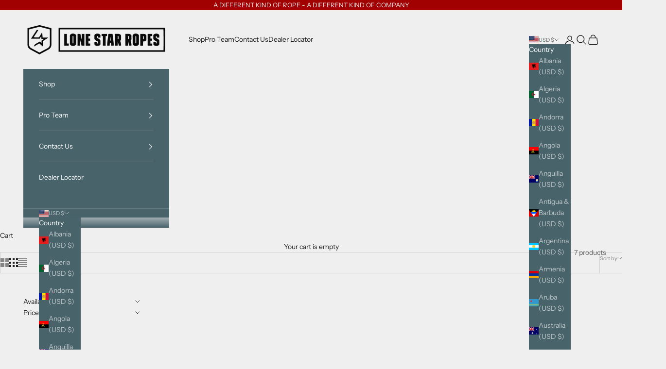

--- FILE ---
content_type: application/x-javascript
request_url: https://cdn.roseperl.com/storelocator-prod/setting/lone-star-ropes-1767020162.js?shop=lone-star-ropes.myshopify.com
body_size: 38760
content:
SCASLSetting={"apikey":"AIzaSyA8qiqX1VGifjaA8JVgEn1Soc5NkhgjQZo","radius":["25","50","100","1200"],"df_radius":100,"df_measurement":"m","selected_tags":[],"selected_wfields":["title","description","phone","email","fax","web","tags","schedule","store_image","address","country","state","city","zipcode"],"wstyle":"#scasl-window-container #scasl-title{display:block !important}\n#scasl-window-container #scasl-description{display:block !important}\n#scasl-window-container #scasl-phone{display:block !important}\n#scasl-window-container #scasl-email{display:block !important}\n#scasl-window-container #scasl-fax{display:block !important}\n#scasl-window-container #scasl-web{display:block !important}\n#scasl-window-container #scasl-tags{display:block !important}\n#scasl-window-container #scasl-schedule{display:block !important}\n#scasl-window-container #scasl-store_image{display:block !important}\n#scasl-window-container #scasl-address{display:block !important}\n#scasl-window-container #scasl-country{display:inline-block !important}\n#scasl-window-container #scasl-state{display:inline-block !important}\n#scasl-window-container #scasl-city{display:inline-block !important}\n#scasl-window-container #scasl-zipcode{display:inline-block !important}\n","selected_lfields":["title","store_image","address","country","state","city","zipcode","distance","direction"],"lstyle":"#scasl-list-container #scasl-title{display:block !important}\n#scasl-list-container #scasl-store_image{display:block !important}\n#scasl-list-container #scasl-address{display:block !important}\n#scasl-list-container #scasl-country{display:inline-block !important}\n#scasl-list-container #scasl-state{display:inline-block !important}\n#scasl-list-container #scasl-city{display:inline-block !important}\n#scasl-list-container #scasl-zipcode{display:inline-block !important}\n#scasl-list-container #scasl-distance{display:block !important}\n#scasl-list-container #scasl-direction{display:block !important}\n","zoom":20,"extrafield":"extrafield","status":1,"autogeocode":1,"alltags":1,"search_bg_color":"#ffffff","search_border_color":"#cccccc","search_border_size":1,"loc_btn_color":"#6c78eb","search_btn_color":"#6c78eb","map_border_color":"#cccccc","map_border_size":0,"map_bg_color":"#ffffff","info_border_color":"#cccccc","info_border_size":1,"info_bg_color":"#ffffff","info_shop_name_color":"#000000","info_shop_info_color":"#555555","info_shop_info_font":"","info_shop_name_font":"","search_font":"","page_title":"Find Our Stores","curr_loc_text":"Current Location","radius_text":"Search Radius","msr_text":"Search Radius Measurement","find_loc_btn_text":"Find My Location","search_btn_text":"Search","filter_tags_text":"Filter Tags","enter_a_location_text":"Enter a location","add_error_alert":"Unable to find address","distance_error_alert":"Unfortunately, our closest location is more than","no_result_title":"No results","no_result_tags":"No locations were found with the given tags. Please modify your selections or input.","max_results":50,"scasl_phone_label":"","scasl_fax_label":"","scasl_email_label":"","scasl_schedule_label":"","map_style_name":"silver","map_style_data":[{"elementType":"geometry","stylers":[{"color":"#f5f5f5"}]},{"elementType":"labels.icon","stylers":[{"visibility":"off"}]},{"elementType":"labels.text.fill","stylers":[{"color":"#616161"}]},{"elementType":"labels.text.stroke","stylers":[{"color":"#f5f5f5"}]},{"featureType":"administrative.land_parcel","elementType":"labels.text.fill","stylers":[{"color":"#bdbdbd"}]},{"featureType":"poi","elementType":"geometry","stylers":[{"color":"#eeeeee"}]},{"featureType":"poi","elementType":"labels.text.fill","stylers":[{"color":"#757575"}]},{"featureType":"poi.park","elementType":"geometry","stylers":[{"color":"#e5e5e5"}]},{"featureType":"poi.park","elementType":"labels.text.fill","stylers":[{"color":"#9e9e9e"}]},{"featureType":"road","elementType":"geometry","stylers":[{"color":"#ffffff"}]},{"featureType":"road.arterial","elementType":"labels.text.fill","stylers":[{"color":"#757575"}]},{"featureType":"road.highway","elementType":"geometry","stylers":[{"color":"#dadada"}]},{"featureType":"road.highway","elementType":"labels.text.fill","stylers":[{"color":"#616161"}]},{"featureType":"road.local","elementType":"labels.text.fill","stylers":[{"color":"#9e9e9e"}]},{"featureType":"transit.line","elementType":"geometry","stylers":[{"color":"#e5e5e5"}]},{"featureType":"transit.station","elementType":"geometry","stylers":[{"color":"#eeeeee"}]},{"featureType":"water","elementType":"geometry","stylers":[{"color":"#c9c9c9"}]},{"featureType":"water","elementType":"labels.text.fill","stylers":[{"color":"#9e9e9e"}]}],"no_result_go_to_home_page":"Go to home page","default_view":0,"default_latitude":"31.4666512","default_longitude":"-96.0558413","filter_tags_by":"and","default_view_zoom":12,"restric_country":["us"],"restric_country_text":"USA","miles_text":"miles","kilometers_text":"kilometers","cluster":0,"max_result_in_first_loading":100,"no_limit_text":"No Limit","query_url":1,"clusters_style":"default","clustering_custom":"{\"cluster_color_level_1\":\"#ffffff\",\"cluster_image_level_1\":\"https:\\\/\\\/developers.google.com\\\/maps\\\/documentation\\\/javascript\\\/examples\\\/markerclusterer\\\/m1.png\",\"cluster_color_level_2\":\"#ffffff\",\"cluster_image_level_2\":\"https:\\\/\\\/developers.google.com\\\/maps\\\/documentation\\\/javascript\\\/examples\\\/markerclusterer\\\/m2.png\",\"cluster_color_level_3\":\"#ffffff\",\"cluster_image_level_3\":\"https:\\\/\\\/developers.google.com\\\/maps\\\/documentation\\\/javascript\\\/examples\\\/markerclusterer\\\/m3.png\",\"cluster_color_level_4\":\"#ffffff\",\"cluster_image_level_4\":\"https:\\\/\\\/developers.google.com\\\/maps\\\/documentation\\\/javascript\\\/examples\\\/markerclusterer\\\/m1.png\",\"cluster_color_level_5\":\"#ffffff\",\"cluster_image_level_5\":\"https:\\\/\\\/developers.google.com\\\/maps\\\/documentation\\\/javascript\\\/examples\\\/markerclusterer\\\/m5.png\"}","no_result_url":"","autocomplete_option":"regions","store_sort":"default","view_map_btn_text":"View Map","created_at":"2020-10-16T17:31:56.000000Z","unlimited_search_radius":1,"dynamic_view":0,"dynamic_view_realtime":0,"pegman":1,"map_satellite_option":1,"zoom_control":1,"restricted_map_view":0,"display_operating_hours":0,"operating_hours":"","date_overrides":"","location_is_disabled_alert":"Location Services Disabled","location_is_disabled_text":"Please turn on device location to use Find My Location","kilometer_unit_text":"Kilometer","meter_unit_text":"Mile","more_text":"More","less_text":"Less","list_text":"List","map_text":"Map","direction_text":"Directions","image_position":"beside","image_size":"medium","open_text":"Open","opens_text":"Opens","open_now_text":"Open now","closed_text":"Closed","closes_text":"Closes","closes_soon_text":"Closes soon","monday_text":"Monday","tuesday_text":"Tuesday","wednesday_text":"Wednesday","thursday_text":"Thursday","friday_text":"Friday","saturday_text":"Saturday","sunday_text":"Sunday","hours_might_differ":"Hours might differ","monday_acronym_text":"Mon","tuesday_acronym_text":"Tue","wednesday_acronym_text":"Wed","thursday_acronym_text":"Thu","friday_acronym_text":"Fri","saturday_acronym_text":"Sat","sunday_acronym_text":"Sun","address_icon":"{\"status\":\"0\",\"image\":\"<path fill-rule=\\\"evenodd\\\" d=\\\"M18 8c0-4.42-3.58-8-8-8s-8 3.58-8 8c0 .15 0 .29.01.44.13 3.55 1.99 7.62 7.13 11.29.51.36 1.21.36 1.72 0 5.14-3.67 7-7.74 7.13-11.29.01-.15.01-.29.01-.44zm-5.879 2.121a2.996 2.996 0 0 0 0-4.242 2.996 2.996 0 0 0-4.242 0 2.996 2.996 0 0 0 0 4.242 2.996 2.996 0 0 0 4.242 0z\\\"><\/path>\",\"align\":\"left\"}","phone_icon":"{\"status\":\"0\",\"image\":\"<path d=\\\"m7.876 6.976-.534-2.67a1.5 1.5 0 0 0-1.471-1.206h-3.233c-.86 0-1.576.727-1.537 1.586.461 10.161 5.499 14.025 14.415 14.413.859.037 1.584-.676 1.584-1.535v-3.235a1.5 1.5 0 0 0-1.206-1.471l-2.67-.534a1.5 1.5 0 0 0-1.636.8l-.488.975c-2 0-5-3-5-5l.975-.488c.606-.302.934-.972.801-1.635z\\\"><\/path>\",\"align\":\"left\"}","email_icon":"{\"status\":\"0\",\"image\":\"<path d=\\\"M0 5.324v10.176a1.5 1.5 0 0 0 1.5 1.5h17a1.5 1.5 0 0 0 1.5-1.5v-10.176l-9.496 5.54a1 1 0 0 1-1.008 0l-9.496-5.54z\\\"><\/path><path d=\\\"M19.443 3.334a1.494 1.494 0 0 0-.943-.334h-17a1.49 1.49 0 0 0-.943.334l9.443 5.508 9.443-5.508z\\\"><\/path>\",\"align\":\"left\"}","fax_icon":"{\"status\":\"0\",\"image\":\"<path fill-rule=\\\"evenodd\\\" d=\\\"M4 2.5a1.5 1.5 0 0 1 1.5-1.5h9a1.5 1.5 0 0 1 1.5 1.5v2.5h1.5a1.5 1.5 0 0 1 1.5 1.5v6a1.5 1.5 0 0 1-1.5 1.5h-1.5v4a1 1 0 0 1-1 1h-10a1 1 0 0 1-1-1v-4h-1.5a1.5 1.5 0 0 1-1.5-1.5v-6a1.5 1.5 0 0 1 1.5-1.5h1.5v-2.5Zm10 14.5v-5h-8v5h8Zm3-8a1 1 0 1 1-2 0 1 1 0 0 1 2 0Zm-3-6h-8v2h8v-2Z\\\"><\/path>\",\"align\":\"left\"}","web_url_icon":"{\"status\":\"0\",\"image\":\"<path d=\\\"M13.903 8c.06.629.097 1.292.097 2a1 1 0 0 1-2 0c0-.713-.039-1.378-.105-2h-3.803c-.139 1.33-.14 2.67-.004 4h1.912a1 1 0 0 1 0 2h-1.584c.469 2.08 1.202 3.41 1.585 4 0 0 .789.013.926.002a1.008 1.008 0 0 1 1.07.925 1 1 0 0 1-.924 1.07c-.094.007-1.073.003-1.073.003-5.514 0-10-4.486-10-10 0-5.515 4.486-10 10-10s10 4.485 10 10c0 .379-.036.749-.079 1.116a1.001 1.001 0 0 1-1.987-.233c.035-.291.066-.583.066-.883 0-.692-.098-1.36-.263-2h-3.834zm-3.915-5.964c-.386.606-1.1 1.931-1.564 3.964h3.137c-.466-2.033-1.185-3.358-1.573-3.964zm-7.725 9.964h3.819a21.604 21.604 0 0 1-.095-1.996c0-.67.033-1.338.096-2.004h-3.82a7.946 7.946 0 0 0-.263 2 7.96 7.96 0 0 0 .263 2zm.819 2a8.031 8.031 0 0 0 4.437 3.601 16.293 16.293 0 0 1-1.148-3.601h-3.289zm3.291-8a16.235 16.235 0 0 1 1.15-3.603 8.03 8.03 0 0 0-4.441 3.603h3.291zm7.239 0h3.305a8.029 8.029 0 0 0-4.465-3.612 16.128 16.128 0 0 1 1.16 3.612z\\\"><\/path><path d=\\\"m15.223 18.945-2.55-5.61a.5.5 0 0 1 .662-.662l5.61 2.55a.5.5 0 0 1 .017.903l-1.742.87a.5.5 0 0 0-.223.224l-.871 1.742a.5.5 0 0 1-.903-.017z\\\"><\/path>\",\"align\":\"left\"}","oh_icon":"{\"status\":\"0\",\"image\":\"<path d=\\\"M10 20c-5.514 0-10-4.486-10-10s4.486-10 10-10 10 4.486 10 10-4.486 10-10 10zm1-15a1 1 0 1 0-2 0v5a1 1 0 0 0 .293.707l3 3a1 1 0 0 0 1.414-1.414l-2.707-2.707v-4.586z\\\"><\/path>\",\"align\":\"left\"}","icon_color":"#000000","def_apk":"AIzaSyCIc9H3z2GFNnygX9XBLq08MYJsZ1ljp8A","locationsRaw":"[{\"lat\":\"34.4696186\",\"lng\":\"-85.8354659\",\"id\":12656058,\"name\":\"4M Roping Supply\",\"phone\":\"12568994890\",\"address\":\"2054 Everett Road\",\"country\":\"USA\",\"state\":\"AL\",\"city\":\"Rainsville\",\"postal\":\"'35986\",\"priority\":1,\"apply_to_type\":1},{\"lat\":\"32.4516133\",\"lng\":\"-95.7059121\",\"id\":12656059,\"name\":\"4T Saddle & Tack\",\"phone\":\"19038335578\",\"address\":\"14238 HWY 64\",\"country\":\"USA\",\"state\":\"TX\",\"city\":\"Ben Wheeler\",\"postal\":\"'75754\",\"priority\":1,\"apply_to_type\":1},{\"lat\":\"34.6031846\",\"lng\":\"-86.9853275\",\"id\":12656060,\"name\":\"Absaroka\",\"phone\":\"12566068200\",\"address\":\"123B 2ND AVE SE\",\"country\":\"USA\",\"state\":\"AL\",\"city\":\"DECATUR\",\"postal\":\"'35601\",\"priority\":1,\"apply_to_type\":1},{\"lat\":\"38.836971\",\"lng\":\"-88.7837184\",\"id\":12656061,\"name\":\"Aces & Eights Western Wear\",\"phone\":\"16182456577\",\"address\":\"199 BLOMBERG RD\",\"country\":\"USA\",\"state\":\"IL\",\"city\":\"FARINA\",\"postal\":\"'62838\",\"priority\":1,\"apply_to_type\":1},{\"lat\":\"34.775275\",\"lng\":\"-96.6966251\",\"id\":12656062,\"name\":\"Ada Feed Center\",\"phone\":\"15803325154\",\"address\":\"205 ASA ROAD\",\"country\":\"USA\",\"state\":\"OK\",\"city\":\"Ada\",\"postal\":\"'74820\",\"priority\":1,\"apply_to_type\":1},{\"lat\":\"32.4093933\",\"lng\":\"-97.2268218\",\"id\":12656063,\"name\":\"Adams Tack\",\"phone\":\"18179164490\",\"address\":\"6100 South IH 35W\",\"country\":\"USA\",\"state\":\"TX\",\"city\":\"Alvarado\",\"postal\":\"'76009\",\"priority\":1,\"apply_to_type\":1},{\"lat\":\"27.7528272\",\"lng\":\"-98.07768\",\"id\":12656064,\"name\":\"Alice Feeders Supply Inc\",\"phone\":\"13616643404\",\"address\":\"104 W THIRD\",\"country\":\"USA\",\"state\":\"TX\",\"city\":\"Alice\",\"postal\":\"'78332\",\"priority\":1,\"apply_to_type\":1},{\"lat\":\"34.6812011\",\"lng\":\"-87.4061342\",\"id\":12656065,\"name\":\"Am Fencing\",\"phone\":\"12567628667\",\"address\":\"1400 STREETER ST\",\"country\":\"USA\",\"state\":\"AL\",\"city\":\"Town Creek\",\"postal\":\"'35672\",\"priority\":1,\"apply_to_type\":1},{\"lat\":\"36.6354326\",\"lng\":\"-95.1461482\",\"id\":12656066,\"name\":\"Animal Health Supply\",\"phone\":\"19182567413\",\"address\":\"727 E ILLINOIS\",\"country\":\"USA\",\"state\":\"OK\",\"city\":\"Vinita\",\"postal\":\"'74301\",\"priority\":1,\"apply_to_type\":1},{\"lat\":\"31.4497686\",\"lng\":\"-97.414847\",\"id\":12656067,\"name\":\"Appaloosa Trading Post\",\"phone\":\"12546625571\",\"address\":\"112 LAUREL LANE\",\"country\":\"USA\",\"state\":\"TX\",\"city\":\"McGregor\",\"postal\":\"'76657\",\"priority\":1,\"apply_to_type\":1},{\"lat\":\"32.2921213\",\"lng\":\"-111.026037\",\"id\":12656068,\"name\":\"Arizona Feed NORTH\",\"phone\":\"15208872202\",\"address\":\"4743 N. Highway Dr.\",\"country\":\"USA\",\"state\":\"AZ\",\"city\":\"Tucson\",\"postal\":\"'85705\",\"priority\":1,\"apply_to_type\":1},{\"lat\":\"32.1913464\",\"lng\":\"-110.9676383\",\"id\":12656069,\"name\":\"Arizona Feed South\",\"phone\":\"2701 S 6th Ave\",\"address\":\"2701 S 6th Ave\",\"country\":\"USA\",\"state\":\"AZ\",\"city\":\"Tucson\",\"postal\":\"'85713\",\"priority\":1,\"apply_to_type\":1},{\"lat\":\"46.3683134\",\"lng\":\"-104.2842757\",\"id\":12656070,\"name\":\"Arrow P\",\"phone\":\"14068911060\",\"address\":\"511 W. Montana Ave.\",\"country\":\"USA\",\"state\":\"MT\",\"city\":\"Baker\",\"postal\":\"'59313\",\"priority\":1,\"apply_to_type\":1},{\"lat\":\"33.7032997\",\"lng\":\"-96.5116518\",\"id\":12656071,\"name\":\"Arts Saddle Shop\",\"phone\":\"19034659225\",\"address\":\"1331 Aurthur Road\",\"country\":\"USA\",\"state\":\"TX\",\"city\":\"Denison\",\"postal\":\"'75021\",\"priority\":1,\"apply_to_type\":1},{\"lat\":\"32.964409\",\"lng\":\"-97.780663\",\"id\":12656072,\"name\":\"Av Ranch\",\"phone\":\"18175214361\",\"address\":\"4531 AGNES CIRCLE\",\"country\":\"USA\",\"state\":\"TX\",\"city\":\"Springtown\",\"postal\":\"'76082\",\"priority\":1,\"apply_to_type\":1},{\"lat\":\"34.5234031\",\"lng\":\"-110.1160529\",\"id\":12656073,\"name\":\"Az Tack Llc\",\"phone\":\"14806347000\",\"address\":\"939 APPLE BLOSSOM LANE\",\"country\":\"USA\",\"state\":\"AZ\",\"city\":\"Snowflake\",\"postal\":\"'85937\",\"priority\":1,\"apply_to_type\":1},{\"lat\":\"30.7968648\",\"lng\":\"-86.6814497\",\"id\":12656074,\"name\":\"Baker Feed & Country Store Llc\",\"phone\":\"18505371000\",\"address\":\"5791 HWY 4\",\"country\":\"USA\",\"state\":\"FL\",\"city\":\"Baker\",\"postal\":\"'32531\",\"priority\":1,\"apply_to_type\":1},{\"lat\":\"43.7851615\",\"lng\":\"-116.9432088\",\"id\":12656075,\"name\":\"BAR 20 COWBOY STUF\",\"phone\":\"17757417038\",\"address\":\"208 E GROVE\",\"country\":\"USA\",\"state\":\"ID\",\"city\":\"PARMA\",\"postal\":\"'83660\",\"priority\":1,\"apply_to_type\":1},{\"lat\":\"32.2048735\",\"lng\":\"-95.8555207\",\"id\":12656076,\"name\":\"Bar C Enterprises\",\"phone\":\"19036772233\",\"address\":\"PO BOX 2539\",\"country\":\"USA\",\"state\":\"TX\",\"city\":\"Athens\",\"postal\":\"'75751\",\"priority\":1,\"apply_to_type\":1},{\"lat\":\"40.813616\",\"lng\":\"-96.7025955\",\"id\":12656077,\"name\":\"Bar Star Ranch\",\"phone\":\"14029805273\",\"address\":\"5211 NW 105th\",\"country\":\"USA\",\"state\":\"NE\",\"city\":\"Lincoln\",\"postal\":\"'68524\",\"priority\":1,\"apply_to_type\":1,\"shareable_link\":\"https:\\\/\\\/www.google.com\\\/maps\\\/place\\\/?q=place_id:ChIJr-0REUXElocRehRx02YITVA\"},{\"lat\":\"40.361623\",\"lng\":\"-94.874635\",\"id\":12656078,\"name\":\"Barnyard Boutique\",\"phone\":\"16605415578\",\"address\":\"1630 N MAIN\",\"country\":\"USA\",\"state\":\"MO\",\"city\":\"Maryville\",\"postal\":\"'64468\",\"priority\":1,\"apply_to_type\":1},{\"lat\":\"47.1154288\",\"lng\":\"-119.2559775\",\"id\":12656079,\"name\":\"BASIN FEED & SUPPLY, INC\",\"phone\":\"15097656308\",\"address\":\"1331 E NE SON RD\",\"country\":\"USA\",\"state\":\"WA\",\"city\":\"MOSES LAKE\",\"postal\":\"'98837\",\"priority\":1,\"apply_to_type\":1},{\"lat\":\"35.7675047\",\"lng\":\"-91.6560962\",\"id\":12656080,\"name\":\"Batesville House Of Mufflers\",\"phone\":\"18706981794\",\"address\":\"350 W College St\",\"country\":\"USA\",\"state\":\"AR\",\"city\":\"Batesville\",\"postal\":\"'72501\",\"priority\":1,\"apply_to_type\":1},{\"lat\":\"29.0124968\",\"lng\":\"-95.974356\",\"id\":12656081,\"name\":\"Bay City Farm And Ranch Supply\",\"phone\":\"19792444909\",\"address\":\"920 State Hwy 60 N\",\"country\":\"USA\",\"state\":\"TX\",\"city\":\"Bay City\",\"postal\":\"'77414\",\"priority\":1,\"apply_to_type\":1},{\"lat\":\"38.5926049\",\"lng\":\"-95.0458218\",\"id\":12656082,\"name\":\"Better Equine Inc.\",\"phone\":\"19132383139\",\"address\":\"29545 PLEASANT VALLEY ROAD\",\"country\":\"USA\",\"state\":\"KS\",\"city\":\"Paola\",\"postal\":\"'66071\",\"priority\":1,\"apply_to_type\":1},{\"lat\":\"33.6778072\",\"lng\":\"-95.5378597\",\"id\":12656083,\"name\":\"Big Country Farm Center\",\"phone\":\"19037858372\",\"address\":\"1800 17TH N.E.\",\"country\":\"USA\",\"state\":\"TX\",\"city\":\"PARIS\",\"postal\":\"'75460\",\"priority\":1,\"apply_to_type\":1},{\"lat\":\"33.5732403\",\"lng\":\"-102.3760112\",\"id\":12656084,\"name\":\"Billy Price Inc\",\"phone\":\"18068946714\",\"address\":\"602 Clubview Dr\",\"country\":\"USA\",\"state\":\"TX\",\"city\":\"Levelland\",\"postal\":\"'79336\",\"priority\":1,\"apply_to_type\":1},{\"lat\":\"37.0746764\",\"lng\":\"-113.5156984\",\"id\":12656085,\"name\":\"Biomane Products\",\"phone\":\"14356690656\",\"address\":\"3305 E 2000 S\",\"country\":\"USA\",\"state\":\"UT\",\"city\":\"Saint George\",\"postal\":\"'84790\",\"priority\":1,\"apply_to_type\":1},{\"lat\":\"31.9973456\",\"lng\":\"-102.0779146\",\"id\":12656086,\"name\":\"Birkhead Feed\",\"phone\":\"14326822471\",\"address\":\"PO BOX 1030\",\"country\":\"USA\",\"state\":\"TX\",\"city\":\"Midland\",\"postal\":\"'79701\",\"priority\":1,\"apply_to_type\":1},{\"lat\":\"48.1557393\",\"lng\":\"-114.274121\",\"id\":12656087,\"name\":\"Black Jack Ropes And Tack\",\"address\":\"409 DEMERSVILLE RD\",\"country\":\"USA\",\"state\":\"MT\",\"city\":\"KALISPELL\",\"postal\":\"'59901\",\"priority\":1,\"apply_to_type\":1},{\"lat\":\"46.985859\",\"lng\":\"-122.9053713\",\"id\":12656088,\"name\":\"Blue Mountain Stables\",\"phone\":\"13608703796\",\"address\":\"200 ISREAL RD\",\"address2\":\"UNIT# 14562\",\"country\":\"USA\",\"state\":\"WA\",\"city\":\"TUMWATER\",\"postal\":\"'78511\",\"priority\":1,\"apply_to_type\":1},{\"lat\":\"28.4008319\",\"lng\":\"-97.7483312\",\"id\":12656089,\"name\":\"Blue Ribbon Country Store\",\"phone\":\"13613923333\",\"address\":\"PO BOX 399\",\"country\":\"USA\",\"state\":\"TX\",\"city\":\"Beeville\",\"postal\":\"'78104\",\"priority\":1,\"apply_to_type\":1},{\"lat\":\"31.5970734\",\"lng\":\"-94.65999\",\"id\":12656090,\"name\":\"Boles Feed-\",\"phone\":\"19365642671\",\"address\":\"913 SOUTH ST.\",\"country\":\"USA\",\"state\":\"TX\",\"city\":\"Nacogdoches\",\"postal\":\"'75961\",\"priority\":1,\"apply_to_type\":1},{\"lat\":\"31.7971303\",\"lng\":\"-94.1812559\",\"id\":12656091,\"name\":\"Boles Feed-\",\"phone\":\"19365983061\",\"address\":\"101 PORTER ST\",\"country\":\"USA\",\"state\":\"TX\",\"city\":\"Center\",\"postal\":\"'75935\",\"priority\":1,\"apply_to_type\":1},{\"lat\":\"44.0391112\",\"lng\":\"-101.6638541\",\"id\":12656092,\"name\":\"BOTTLE & VETERINARY SUPPLY\",\"phone\":\"16058592482\",\"address\":\"140 S CENTER AVENUE\",\"country\":\"USA\",\"state\":\"SD\",\"city\":\"PHILIP\",\"postal\":\"'57567\",\"priority\":1,\"apply_to_type\":1},{\"lat\":\"35.2782111\",\"lng\":\"-93.9086944\",\"id\":12656093,\"name\":\"Boyd Trailer Sales\",\"phone\":\"14792642251\",\"address\":\"2022 S. Brooklyn Rd.\",\"country\":\"USA\",\"state\":\"AR\",\"city\":\"Ratcliff\",\"postal\":\"'72951\",\"priority\":1,\"apply_to_type\":1},{\"lat\":\"38.4034996\",\"lng\":\"-96.2048328\",\"id\":12656094,\"name\":\"Bp Cattle Co Llc\",\"phone\":\"16203435107\",\"address\":\"502 Albert Street\",\"country\":\"USA\",\"state\":\"KS\",\"city\":\"Emporia\",\"postal\":\"'66801\",\"priority\":1,\"apply_to_type\":1},{\"lat\":\"41.3822212\",\"lng\":\"-111.0244547\",\"id\":12656095,\"name\":\"Brkn Bar O\",\"phone\":\"13077080210\",\"address\":\"141 MUSTANG DR\",\"country\":\"USA\",\"state\":\"WY\",\"city\":\"EVANSTON\",\"postal\":\"'82930\",\"priority\":1,\"apply_to_type\":1},{\"lat\":\"45.7914721\",\"lng\":\"-108.4909387\",\"id\":12656096,\"name\":\"Buckaroo Businesses\",\"phone\":\"14062525000\",\"address\":\"221 N 15TH STREET\",\"country\":\"USA\",\"state\":\"MT\",\"city\":\"Billings\",\"postal\":\"'59101\",\"priority\":1,\"apply_to_type\":1},{\"lat\":\"45.5841637\",\"lng\":\"-103.5460251\",\"id\":12656097,\"name\":\"Buffalo Ranch Supply Llc\",\"phone\":\"(605) 375-3767\",\"address\":\"PO BOX 513\",\"country\":\"USA\",\"state\":\"SD\",\"city\":\"BUFFALO\",\"postal\":\"'57720\",\"priority\":1,\"apply_to_type\":1},{\"lat\":\"31.0095754\",\"lng\":\"-94.8252921\",\"id\":12656098,\"name\":\"Burris Farm & Ranch\",\"phone\":\"19363982888\",\"address\":\"815 NORTH HOME STREET\",\"country\":\"USA\",\"state\":\"TX\",\"city\":\"Corrigan\",\"postal\":\"'75939\",\"priority\":1,\"apply_to_type\":1},{\"lat\":\"37.1506044\",\"lng\":\"-91.357635\",\"id\":12656099,\"name\":\"C & L Saddles And Tack\",\"phone\":\"18708475201\",\"address\":\"PO BOX 330\",\"country\":\"USA\",\"state\":\"MO\",\"city\":\"Eminence\",\"postal\":\"'65466\",\"priority\":1,\"apply_to_type\":1},{\"lat\":\"30.3869915\",\"lng\":\"-95.6961894\",\"id\":12656100,\"name\":\"C & S Feed & Farm Supply\",\"phone\":\"19365974050\",\"address\":\"14080 Liberty St\",\"country\":\"USA\",\"state\":\"TX\",\"city\":\"Montgomery\",\"postal\":\"'77316\",\"priority\":1,\"apply_to_type\":1},{\"lat\":\"28.3466431\",\"lng\":\"-80.7648702\",\"id\":12656101,\"name\":\"C-S Western Store\",\"phone\":\"13212886180\",\"address\":\"2100 PLUCKEBAUM ROAD\",\"country\":\"USA\",\"state\":\"FL\",\"city\":\"Cocoa\",\"postal\":\"'32926\",\"priority\":1,\"apply_to_type\":1},{\"lat\":\"34.5101836\",\"lng\":\"-117.3214644\",\"id\":12656102,\"name\":\"Cactus Feed & Supply\",\"phone\":\"18449222887\",\"address\":\"14268 VALLEY CENTER DR\",\"country\":\"USA\",\"state\":\"CA\",\"city\":\"Victorville\",\"postal\":\"'92395\",\"priority\":1,\"apply_to_type\":1},{\"lat\":\"30.8522709\",\"lng\":\"-96.9751436\",\"id\":12656103,\"name\":\"Cameron Farm & Ranch Co.\",\"phone\":\"12547080205\",\"address\":\"308 N. Fannin\",\"country\":\"USA\",\"state\":\"TX\",\"city\":\"Cameron\",\"postal\":\"'76520\",\"priority\":1,\"apply_to_type\":1},{\"lat\":\"34.560698\",\"lng\":\"-111.8535282\",\"id\":12656104,\"name\":\"Camp Verde Feeds\",\"phone\":\"19285673351\",\"address\":\"584 S MAIN ST\",\"country\":\"USA\",\"state\":\"AZ\",\"city\":\"Camp Verde\",\"postal\":\"'86322\",\"priority\":1,\"apply_to_type\":1},{\"lat\":\"31.7308422\",\"lng\":\"-96.1647783\",\"id\":12656105,\"name\":\"Capps True Value Hardware\",\"phone\":\"19033894505\",\"address\":\"512 W Hwy 84\",\"country\":\"USA\",\"state\":\"TX\",\"city\":\"Fairfield\",\"postal\":\"'75840\",\"priority\":1,\"apply_to_type\":1},{\"lat\":\"36.032778\",\"lng\":\"-96.7607529\",\"id\":12656106,\"name\":\"Cargill Custom Leather\",\"phone\":\"19187664639\",\"address\":\"808 E FAIRLAWN\",\"country\":\"USA\",\"state\":\"OK\",\"city\":\"Cushing\",\"postal\":\"'74023\",\"priority\":1,\"apply_to_type\":1},{\"lat\":\"32.2695189\",\"lng\":\"-86.3567376\",\"id\":12656107,\"name\":\"Casey Feed\",\"phone\":\"13345486789\",\"address\":\"4631 CR 37 South\",\"country\":\"USA\",\"state\":\"AL\",\"city\":\"Hope Hull\",\"postal\":\"'36043\",\"priority\":1,\"apply_to_type\":1},{\"lat\":\"32.3512601\",\"lng\":\"-95.3010624\",\"id\":12656108,\"name\":\"Cavender'S Boot City\",\"phone\":\"19186642668\",\"address\":\"ATTN: ACCOUNTS PAYABLE\",\"address2\":\"7820 S BROADWAY AVE\",\"country\":\"USA\",\"state\":\"TX\",\"city\":\"Tyler\",\"postal\":\"'75703\",\"priority\":1,\"apply_to_type\":1},{\"lat\":\"31.7837808\",\"lng\":\"-95.1250069\",\"id\":12656109,\"name\":\"Cherokee\",\"phone\":\"19036833414\",\"address\":\"1945 S DICKINSON DR\",\"country\":\"USA\",\"state\":\"TX\",\"city\":\"Rusk\",\"postal\":\"'75785\",\"priority\":1,\"apply_to_type\":1},{\"lat\":\"36.9197522\",\"lng\":\"-93.9276103\",\"id\":12656110,\"name\":\"CHI RHO RANCH\",\"phone\":\"14173892677\",\"address\":\"12925 FM 2010\",\"country\":\"USA\",\"state\":\"MO\",\"city\":\"MONETT\",\"postal\":\"'56708\",\"priority\":1,\"apply_to_type\":1},{\"lat\":\"32.2039883\",\"lng\":\"-98.2130684\",\"id\":12656111,\"name\":\"Chick Elms Rodeo Shop\",\"phone\":\"12549684305\",\"address\":\"1693 SOUTH LOOP\",\"country\":\"USA\",\"state\":\"TX\",\"city\":\"Stephenville\",\"postal\":\"'76401\",\"priority\":1,\"apply_to_type\":1},{\"lat\":\"33.0604155\",\"lng\":\"-112.048685\",\"id\":12656112,\"name\":\"Chitwood Feed And Supply\",\"phone\":\"15205685088\",\"address\":\"19884 N JOHN WAYNE PARKWAY\",\"country\":\"USA\",\"state\":\"AZ\",\"city\":\"Maricopa\",\"postal\":\"'85139\",\"priority\":1,\"apply_to_type\":1},{\"lat\":\"31.9005474\",\"lng\":\"-102.3988421\",\"id\":12656113,\"name\":\"Circle P Ranch Supply Inc.\",\"phone\":\"14323623222\",\"address\":\"6200 Golder\",\"country\":\"USA\",\"state\":\"TX\",\"city\":\"Odessa\",\"postal\":\"'79764\",\"priority\":1,\"apply_to_type\":1},{\"lat\":\"34.4049548\",\"lng\":\"-103.2304828\",\"id\":12656114,\"name\":\"Clovis Veterinary Supply\",\"phone\":\"15757621200\",\"address\":\"2108 W. 7th STREET\",\"country\":\"USA\",\"state\":\"NM\",\"city\":\"Clovis\",\"postal\":\"'88101\",\"priority\":1,\"apply_to_type\":1},{\"lat\":\"40.1591094\",\"lng\":\"-104.9884475\",\"id\":12656115,\"name\":\"Colorado Animal Health, Inc\",\"phone\":\"13037722636\",\"address\":\"3530 STAGECOACH ROAD\",\"country\":\"USA\",\"state\":\"CO\",\"city\":\"Longmont\",\"postal\":\"'80504\",\"priority\":1,\"apply_to_type\":1},{\"lat\":\"34.1621723\",\"lng\":\"-112.8515083\",\"id\":12656117,\"name\":\"CONGRESS COWBOY SUPPLY\",\"phone\":\"16236065788\",\"address\":\"22575 SR-71\",\"country\":\"USA\",\"state\":\"AZ\",\"city\":\"CONGRESS\",\"postal\":\"'85332\",\"priority\":1,\"apply_to_type\":1},{\"lat\":\"35.1349815\",\"lng\":\"-101.9004453\",\"id\":12656118,\"name\":\"Coolhorse\",\"phone\":\"18064689121\",\"address\":\"6951 Bell St\",\"country\":\"USA\",\"state\":\"TX\",\"city\":\"Amarillo\",\"postal\":\"'79109\",\"priority\":1,\"apply_to_type\":1},{\"lat\":\"39.740767\",\"lng\":\"-104.7680008\",\"id\":12656119,\"name\":\"Corral'S Western Wear\",\"phone\":\"13033430318\",\"address\":\"18885 E COLFAX\",\"country\":\"USA\",\"state\":\"CO\",\"city\":\"Aurora\",\"postal\":\"'80011\",\"priority\":1,\"apply_to_type\":1},{\"lat\":\"43.2981077\",\"lng\":\"-96.5933295\",\"id\":12656120,\"name\":\"Cottonwood Creek Feed Store Llc\",\"phone\":\"17124706498\",\"address\":\"311 S MAIN ST\",\"country\":\"USA\",\"state\":\"SD\",\"city\":\"CANTON\",\"postal\":\"'57013\",\"priority\":1,\"apply_to_type\":1},{\"lat\":\"40.3923398\",\"lng\":\"-104.6921763\",\"id\":12656121,\"name\":\"Country Corner Feed & Tack\",\"phone\":\"19703510868\",\"address\":\"843 28TH STREET\",\"country\":\"USA\",\"state\":\"CO\",\"city\":\"Greeley\",\"postal\":\"'80631\",\"priority\":1,\"apply_to_type\":1},{\"lat\":\"32.7865928\",\"lng\":\"-108.2550362\",\"id\":12656122,\"name\":\"Country Girl's Nursery\",\"phone\":\"15755748663\",\"address\":\"1950 Hwy 180 E\",\"country\":\"USA\",\"state\":\"NM\",\"city\":\"Silver City\",\"postal\":\"'88061\",\"priority\":1,\"apply_to_type\":1},{\"lat\":\"42.7951388\",\"lng\":\"-85.9391177\",\"id\":12656123,\"name\":\"Countryside Arena\",\"phone\":\"16162189752\",\"address\":\"1458 64TH Ave\",\"country\":\"USA\",\"state\":\"MI\",\"city\":\"Zeeland\",\"postal\":\"'49464\",\"priority\":1,\"apply_to_type\":1},{\"lat\":\"36.4350118\",\"lng\":\"-99.3772381\",\"id\":12656124,\"name\":\"Cowboy Country Store Llc\",\"phone\":\"15802545793\",\"address\":\"410 EAST COLORADO STREET\",\"country\":\"USA\",\"state\":\"OK\",\"city\":\"Woodward\",\"postal\":\"'73801\",\"priority\":1,\"apply_to_type\":1},{\"lat\":\"35.7695707\",\"lng\":\"-81.2614719\",\"id\":12656125,\"name\":\"Cowboy Country Western Wear\",\"phone\":\"18283122556\",\"address\":\"3109 Sulphur Springs\",\"country\":\"USA\",\"state\":\"NC\",\"city\":\"Hickory\",\"postal\":\"'28601\",\"priority\":1,\"apply_to_type\":1},{\"lat\":\"29.8223855\",\"lng\":\"-94.3789277\",\"id\":12656126,\"name\":\"Cowboy Exchange\",\"phone\":\"14092962127\",\"address\":\"515 FIRST STREET\",\"country\":\"USA\",\"state\":\"TX\",\"city\":\"Winnie\",\"postal\":\"'77665\",\"priority\":1,\"apply_to_type\":1},{\"lat\":\"32.2315382\",\"lng\":\"-95.852719\",\"id\":12656127,\"name\":\"Cowboy Headquarters\",\"phone\":\"19032269269\",\"address\":\"6431 STTE HIGHWAY 19 SOUTH\",\"country\":\"USA\",\"state\":\"TX\",\"city\":\"ATHENS\",\"postal\":\"'75751\",\"priority\":1,\"apply_to_type\":1},{\"lat\":\"36.3666938\",\"lng\":\"-95.293162\",\"id\":12656128,\"name\":\"Cowboy Rigs\",\"phone\":\"18188259400\",\"address\":\"2084 W 450\",\"country\":\"USA\",\"state\":\"OK\",\"city\":\"PRYOR\",\"postal\":\"'74361\",\"priority\":1,\"apply_to_type\":1},{\"lat\":\"42.8678809\",\"lng\":\"-109.8633501\",\"id\":12656129,\"name\":\"Cowboy Shop\",\"phone\":\"13073674300\",\"address\":\"PO Box 1640\",\"country\":\"USA\",\"state\":\"WY\",\"city\":\"Pinedale\",\"postal\":\"'82941\",\"priority\":1,\"apply_to_type\":1},{\"lat\":\"37.8525991\",\"lng\":\"-94.9126345\",\"id\":12656130,\"name\":\"Cowboy Warehouse\",\"phone\":\"16202246750\",\"address\":\"1067 Maple Road\",\"country\":\"USA\",\"state\":\"KS\",\"city\":\"Redfield\",\"postal\":\"'66769\",\"priority\":1,\"apply_to_type\":1},{\"lat\":\"30.2513054\",\"lng\":\"-92.0672453\",\"id\":12656131,\"name\":\"Cowboy'S Western\",\"phone\":\"13375930020\",\"address\":\"211 N AMBASSADOR CAFFERY PKWY\",\"country\":\"USA\",\"state\":\"LA\",\"city\":\"Scott\",\"postal\":\"'70583\",\"priority\":1,\"apply_to_type\":1},{\"lat\":\"46.407102\",\"lng\":\"-105.8522756\",\"id\":12656132,\"name\":\"Cowtown Ag Supply, Llc\",\"phone\":\"14062344575\",\"address\":\"501 Pleasant Street\",\"country\":\"USA\",\"state\":\"MT\",\"city\":\"Miles City\",\"postal\":\"'59301\",\"priority\":1,\"apply_to_type\":1},{\"lat\":\"31.3944764\",\"lng\":\"-102.3496538\",\"id\":12656133,\"name\":\"Crane County Feed And Supply\",\"phone\":\"14325582225\",\"address\":\"900 S GASTON\",\"country\":\"USA\",\"state\":\"TX\",\"city\":\"Crane\",\"postal\":\"'79731\",\"priority\":1,\"apply_to_type\":1},{\"lat\":\"33.4155836\",\"lng\":\"-111.5618998\",\"id\":12656134,\"name\":\"Crazy Horse Saddle Shop\",\"phone\":\"14806710381\",\"address\":\"1484 W. APACHE TRAIL\",\"country\":\"USA\",\"state\":\"AZ\",\"city\":\"Apache Junction\",\"postal\":\"'85120\",\"priority\":1,\"apply_to_type\":1},{\"lat\":\"37.9716898\",\"lng\":\"-100.8726618\",\"id\":12656135,\"name\":\"Crazy House Inc\",\"phone\":\"16202751417\",\"address\":\"PO BOX 2440\",\"country\":\"USA\",\"state\":\"KS\",\"city\":\"Garden City\",\"postal\":\"'67846\",\"priority\":1,\"apply_to_type\":1},{\"lat\":\"37.0348215\",\"lng\":\"-100.9072074\",\"id\":12656136,\"name\":\"CRAZY HOUSE-LIBERAL\",\"phone\":\"16206240400\",\"address\":\"702 East Pancake Boulevard\",\"country\":\"USA\",\"state\":\"KS\",\"city\":\"Liberal\",\"postal\":\"'67905\",\"priority\":1,\"apply_to_type\":1},{\"lat\":\"34.1734107\",\"lng\":\"-103.3344091\",\"id\":12656137,\"name\":\"Creighton'S Town & Country\",\"phone\":\"15753563665\",\"address\":\"1625 S AVE D\",\"country\":\"USA\",\"state\":\"NM\",\"city\":\"Portales\",\"postal\":\"'88130\",\"priority\":1,\"apply_to_type\":1},{\"lat\":\"36.5539572\",\"lng\":\"-95.2203214\",\"id\":12656138,\"name\":\"Cross H Company\",\"phone\":\"19184851095\",\"address\":\"75649 S HWY 69\",\"country\":\"USA\",\"state\":\"OK\",\"city\":\"Wagoner\",\"postal\":\"'74467\",\"priority\":1,\"apply_to_type\":1},{\"lat\":\"28.8945809\",\"lng\":\"-96.9938906\",\"id\":12656139,\"name\":\"Crossroads Feed Store\",\"phone\":\"13615790563\",\"address\":\"13300 US HWY 77 N\",\"country\":\"USA\",\"state\":\"TX\",\"city\":\"Victoria\",\"postal\":\"'77904\",\"priority\":1,\"apply_to_type\":1},{\"lat\":\"29.6148151\",\"lng\":\"-97.7996219\",\"id\":12656140,\"name\":\"D & D Farm & Ranch\",\"phone\":\"18303797340\",\"address\":\"516 IH-10 East\",\"country\":\"USA\",\"state\":\"TX\",\"city\":\"Seguin\",\"postal\":\"'78155\",\"priority\":1,\"apply_to_type\":1},{\"lat\":\"29.5541704\",\"lng\":\"-95.3314104\",\"id\":12656141,\"name\":\"D & D Feed Store\",\"phone\":\"12814856645\",\"address\":\"2908 MANVEL ROAD\",\"country\":\"USA\",\"state\":\"TX\",\"city\":\"Pearland\",\"postal\":\"'77584\",\"priority\":1,\"apply_to_type\":1},{\"lat\":\"43.6490385\",\"lng\":\"-116.6576121\",\"id\":12656142,\"name\":\"D&B Supply\",\"phone\":\"12084597446\",\"address\":\"3303 E LINDEN STREET\",\"country\":\"USA\",\"state\":\"ID\",\"city\":\"Caldwell\",\"postal\":\"'83605\",\"priority\":1,\"apply_to_type\":1},{\"lat\":\"34.4159023\",\"lng\":\"-117.2474717\",\"id\":12656143,\"name\":\"DALLY DOWN\",\"phone\":\"17604060684\",\"address\":\"19045 Goleta Street\",\"country\":\"USA\",\"state\":\"CA\",\"city\":\"Hesperia\",\"postal\":\"'92345\",\"priority\":1,\"apply_to_type\":1},{\"lat\":\"31.0862694\",\"lng\":\"-91.050771\",\"id\":12656144,\"name\":\"Dalton'S Farm Supply Inc\",\"phone\":\"16016456404\",\"address\":\"2619 MS HWY 24&33 NORTH\",\"country\":\"USA\",\"state\":\"MS\",\"city\":\"CENTREVILLE\",\"postal\":\"'39631\",\"priority\":1,\"apply_to_type\":1},{\"lat\":\"35.1616575\",\"lng\":\"-106.6372828\",\"id\":12656145,\"name\":\"Dan'S Boots & Saddles\",\"phone\":\"15053452220\",\"address\":\"6903 4TH ST NW\",\"country\":\"USA\",\"state\":\"NM\",\"city\":\"Albuquerque\",\"postal\":\"'87107\",\"priority\":1,\"apply_to_type\":1},{\"lat\":\"31.4637866\",\"lng\":\"-96.0580197\",\"id\":12656146,\"name\":\"Davis Country Store\",\"phone\":\"19033224316\",\"address\":\"P.O. Box 929\",\"country\":\"USA\",\"state\":\"TX\",\"city\":\"Buffalo\",\"postal\":\"'75831\",\"priority\":1,\"apply_to_type\":1},{\"lat\":\"36.3658996\",\"lng\":\"-91.9916693\",\"id\":12656147,\"name\":\"Dc Livestock Inc\",\"phone\":\"14172574553\",\"address\":\"2436 HWY 223 SOUTH\",\"country\":\"USA\",\"state\":\"AR\",\"city\":\"VIOLA\",\"postal\":\"'72583\",\"priority\":1,\"apply_to_type\":1},{\"lat\":\"45.3682885\",\"lng\":\"-122.2683799\",\"id\":12656148,\"name\":\"Deep Creek Corrientes\",\"phone\":\"15033100106\",\"address\":\"38425 SE BOITAN ROAD\",\"country\":\"USA\",\"state\":\"OR\",\"city\":\"Sandy\",\"postal\":\"'97055\",\"priority\":1,\"apply_to_type\":1},{\"lat\":\"29.3642281\",\"lng\":\"-100.9017805\",\"id\":12656149,\"name\":\"Del Rio Feed And Supply, Llc\",\"address\":\"111 E GIBBS ST\",\"country\":\"USA\",\"state\":\"TX\",\"city\":\"DEL RIO\",\"postal\":\"'78840\",\"priority\":1,\"apply_to_type\":1},{\"lat\":\"33.6633031\",\"lng\":\"-96.8995333\",\"id\":12656150,\"name\":\"Dennards Farm Store\",\"phone\":\"19035643386\",\"address\":\"541 US-377\",\"country\":\"USA\",\"state\":\"TX\",\"city\":\"Whitesboro\",\"postal\":\"'76273\",\"priority\":1,\"apply_to_type\":1},{\"lat\":\"31.294708\",\"lng\":\"-100.4028298\",\"id\":12656151,\"name\":\"Denton Protein Feed, Llc\",\"phone\":\"13258951428\",\"address\":\"12630 HIDDEN VIEW DR\",\"country\":\"USA\",\"state\":\"TX\",\"city\":\"SAN ANGELO\",\"postal\":\"'76904\",\"priority\":1,\"apply_to_type\":1},{\"lat\":\"27.3067057\",\"lng\":\"-98.6783516\",\"id\":12656152,\"name\":\"Dial Hardware, Llc\",\"phone\":\"13615273262\",\"address\":\"PO BOX 430\",\"country\":\"USA\",\"state\":\"TX\",\"city\":\"Hebbronville\",\"postal\":\"'78361\",\"priority\":1,\"apply_to_type\":1},{\"lat\":\"37.1274091\",\"lng\":\"-101.4381599\",\"id\":12656153,\"name\":\"Diamond Cross Arena\",\"phone\":\"16205443421\",\"address\":\"752 RD K\",\"country\":\"USA\",\"state\":\"KS\",\"city\":\"Hugoton\",\"postal\":\"'67951\",\"priority\":1,\"apply_to_type\":1},{\"lat\":\"35.1557528\",\"lng\":\"-107.8705355\",\"id\":12656154,\"name\":\"Diamond G Home Center\",\"phone\":\"15052878861\",\"address\":\"225 ELMORRO RD 225\",\"country\":\"USA\",\"state\":\"NM\",\"city\":\"Grants\",\"postal\":\"'87020\",\"priority\":1,\"apply_to_type\":1},{\"lat\":\"42.33259\",\"lng\":\"-111.298327\",\"id\":12656155,\"name\":\"Diamond H Rope And Tack\",\"phone\":\"12088470660\",\"address\":\"815 NORTH 4TH\",\"country\":\"USA\",\"state\":\"ID\",\"city\":\"MONTPELIER\",\"postal\":\"'83254\",\"priority\":1,\"apply_to_type\":1},{\"lat\":\"33.158103\",\"lng\":\"-94.9697926\",\"id\":12656156,\"name\":\"Diamond T Outfitters\",\"phone\":\"19035778190\",\"address\":\"213 N MADISON AVENUE\",\"country\":\"USA\",\"state\":\"TX\",\"city\":\"Mount Pleasant\",\"postal\":\"'75455\",\"priority\":1,\"apply_to_type\":1},{\"lat\":\"40.491256\",\"lng\":\"-104.562289\",\"id\":12656157,\"name\":\"Dit-R-Done Tack & Supply\",\"phone\":\"19708198661\",\"address\":\"33818 CR 53\",\"country\":\"USA\",\"state\":\"CO\",\"city\":\"Gill\",\"postal\":\"'80624\",\"priority\":1,\"apply_to_type\":1},{\"lat\":\"35.4404827\",\"lng\":\"-95.9834642\",\"id\":12656158,\"name\":\"DOUBLE DIAMOND ROPES\",\"phone\":\"19186523988\",\"address\":\"115 N 2ND STREET\",\"country\":\"USA\",\"state\":\"OK\",\"city\":\"HENRYETTA\",\"postal\":\"'74437\",\"priority\":1,\"apply_to_type\":1},{\"lat\":\"42.7501918\",\"lng\":\"-105.4086841\",\"id\":12656159,\"name\":\"Douglas Feed Llc\",\"phone\":\"13073583520\",\"address\":\"55 ESTERBROOK ROAD\",\"country\":\"USA\",\"state\":\"WY\",\"city\":\"Douglas\",\"postal\":\"'82633\",\"priority\":1,\"apply_to_type\":1},{\"lat\":\"43.7201971\",\"lng\":\"-112.1264156\",\"id\":12656160,\"name\":\"Draggin' R Livestock & Perform\",\"phone\":\"16602382147\",\"address\":\"2961 EAST 650 N\",\"country\":\"USA\",\"state\":\"ID\",\"city\":\"ROBERTS\",\"postal\":\"'83444\",\"priority\":1,\"apply_to_type\":1},{\"lat\":\"33.7422208\",\"lng\":\"-111.9912453\",\"id\":12656161,\"name\":\"Dynamite Horseman Supply\",\"phone\":\"14805854073\",\"address\":\"28232 North 42nd Street\",\"country\":\"USA\",\"state\":\"AZ\",\"city\":\"Cave Creek\",\"postal\":\"'85331\",\"priority\":1,\"apply_to_type\":1},{\"lat\":\"29.4438528\",\"lng\":\"-96.9410929\",\"id\":12656162,\"name\":\"E-Barr Feed, Inc\",\"phone\":\"13617983296\",\"address\":\"856 US HWY 77N\",\"country\":\"USA\",\"state\":\"TX\",\"city\":\"Hallettsville\",\"postal\":\"'77964\",\"priority\":1,\"apply_to_type\":1},{\"lat\":\"30.9961987\",\"lng\":\"-94.8450296\",\"id\":12656163,\"name\":\"Eaton Hardware\",\"phone\":\"19366353361\",\"address\":\"Corrigan West #2\",\"country\":\"USA\",\"state\":\"TX\",\"city\":\"Corrigan\",\"postal\":\"'75939\",\"priority\":1,\"apply_to_type\":1},{\"lat\":\"31.7824661\",\"lng\":\"-97.1038288\",\"id\":12656164,\"name\":\"Eddy'S Saddles & Tack\",\"phone\":\"12548264472\",\"address\":\"20555 N I-35\",\"country\":\"USA\",\"state\":\"TX\",\"city\":\"West\",\"postal\":\"'76691\",\"priority\":1,\"apply_to_type\":1},{\"lat\":\"27.2433951\",\"lng\":\"-80.8397683\",\"id\":12656165,\"name\":\"Eli'S Western Wear\",\"phone\":\"18637632984\",\"address\":\"907 NW PARKS STREET\",\"country\":\"USA\",\"state\":\"FL\",\"city\":\"Okeechobee\",\"postal\":\"'34972\",\"priority\":1,\"apply_to_type\":1},{\"lat\":\"35.1147457\",\"lng\":\"-97.4424877\",\"id\":12656166,\"name\":\"Equi-Mart\",\"phone\":\"14052881105\",\"address\":\"2538 S LADD AVENUE\",\"country\":\"USA\",\"state\":\"OK\",\"city\":\"GOLDSBY\",\"postal\":\"'73093\",\"priority\":1,\"apply_to_type\":1},{\"lat\":\"31.7224872\",\"lng\":\"-96.1650081\",\"id\":12656167,\"name\":\"Fairfield Farm & Ranch\",\"phone\":\"19033892630\",\"address\":\"302 S. Fairway\",\"country\":\"USA\",\"state\":\"TX\",\"city\":\"Fairfield\",\"postal\":\"'75840\",\"priority\":1,\"apply_to_type\":1},{\"lat\":\"38.8402805\",\"lng\":\"-97.6114237\",\"id\":12656168,\"name\":\"Farmers & Ranchers Livestock\",\"phone\":\"17858250211\",\"address\":\"PO BOX 2595\",\"country\":\"USA\",\"state\":\"KS\",\"city\":\"Salina\",\"postal\":\"'67402\",\"priority\":1,\"apply_to_type\":1},{\"lat\":\"39.7412217\",\"lng\":\"-99.3089102\",\"id\":12656169,\"name\":\"Farmers & Ranchers Outlet, Llc\",\"phone\":\"17855404180\",\"address\":\"102 E Santa Fe Road\",\"country\":\"USA\",\"state\":\"KS\",\"city\":\"Phillipsburg\",\"postal\":\"'67661\",\"priority\":1,\"apply_to_type\":1},{\"lat\":\"30.9359529\",\"lng\":\"-93.9976897\",\"id\":12656170,\"name\":\"FARMERS FEED\",\"phone\":\"14093848965\",\"address\":\"1695 North Wheeler Street\",\"country\":\"USA\",\"state\":\"TX\",\"city\":\"Jasper\",\"postal\":\"'75951\",\"priority\":1,\"apply_to_type\":1},{\"lat\":\"38.658465\",\"lng\":\"-94.3739381\",\"id\":12656171,\"name\":\"Family Center Farm & Home\",\"phone\":\"19163807282\",\"address\":\"2875 CANTRELL RD\",\"country\":\"USA\",\"state\":\"MO\",\"city\":\"HARRISONVILLE\",\"postal\":\"'64701\",\"priority\":1,\"apply_to_type\":1},{\"lat\":\"40.2321831\",\"lng\":\"-106.9433926\",\"id\":12656172,\"name\":\"Flat Tops Ranch Supply\",\"phone\":\"19707362450\",\"address\":\"PO BOX 80\",\"country\":\"USA\",\"state\":\"CO\",\"city\":\"PHIPPSBURG\",\"postal\":\"'80469\",\"priority\":1,\"apply_to_type\":1},{\"lat\":\"40.1337945\",\"lng\":\"-111.6507014\",\"id\":12656174,\"name\":\"Frontier Trailers & Roper Supp\",\"phone\":\"18017987003\",\"address\":\"1873 N 200 E\",\"country\":\"USA\",\"state\":\"UT\",\"city\":\"Spanish Fork\",\"postal\":\"'84660\",\"priority\":1,\"apply_to_type\":1},{\"lat\":\"50.0190792\",\"lng\":\"-113.5840962\",\"id\":12656175,\"name\":\"Frontier Western Shop\",\"phone\":\"14033604732\",\"address\":\"Box 1450\",\"address2\":\"5111-1st Street West\",\"country\":\"Canada\",\"state\":\"AB\",\"city\":\"CLARESHOLM\",\"postal\":\"T0L 0T0\",\"priority\":1,\"apply_to_type\":1},{\"lat\":\"36.7083755\",\"lng\":\"-105.4063618\",\"id\":12656176,\"name\":\"Frye'S Old Town And The Jlady\",\"phone\":\"15757700226\",\"address\":\"100 W MAIN ST\",\"country\":\"USA\",\"state\":\"NM\",\"city\":\"Red River\",\"postal\":\"'87558\",\"priority\":1,\"apply_to_type\":1},{\"lat\":\"36.7231809\",\"lng\":\"-120.010726\",\"id\":12656177,\"name\":\"GEORGE PORTER  ARENA\",\"phone\":\"15592810030\",\"address\":\"12260 West California Avenue\",\"country\":\"USA\",\"state\":\"CA\",\"city\":\"Kerman\",\"postal\":\"'93630\",\"priority\":1,\"apply_to_type\":1},{\"lat\":\"35.9609708\",\"lng\":\"-88.9504764\",\"id\":12656178,\"name\":\"Gibson Farmer'S Co-Op\",\"phone\":\"17318559410\",\"address\":\"1210 MANUFACTURES RD\",\"country\":\"USA\",\"state\":\"TN\",\"city\":\"Trenton\",\"postal\":\"'38382\",\"priority\":1,\"apply_to_type\":1},{\"lat\":\"42.192143\",\"lng\":\"-78.0740386\",\"id\":12656179,\"name\":\"Gn Ranch\",\"phone\":\"15852685652\",\"address\":\"5856 FRIENDSHIP HILL ROAD\",\"country\":\"USA\",\"state\":\"NY\",\"city\":\"Friendship\",\"postal\":\"'14739\",\"priority\":1,\"apply_to_type\":1},{\"lat\":\"46.7363477\",\"lng\":\"-100.5385603\",\"id\":12656180,\"name\":\"Gold Buckle Tack\",\"phone\":\"17012209408\",\"address\":\"16030 62ND AVE SE\",\"country\":\"USA\",\"state\":\"ND\",\"city\":\"Menoken\",\"postal\":\"'58558\",\"priority\":1,\"apply_to_type\":1},{\"lat\":\"35.4699947\",\"lng\":\"-95.5233018\",\"id\":12656181,\"name\":\"Green'S Elevator Inc\",\"phone\":\"19184735715\",\"address\":\"106 W GENTRY\",\"country\":\"USA\",\"state\":\"OK\",\"city\":\"Checotah\",\"postal\":\"'74426\",\"priority\":1,\"apply_to_type\":1},{\"lat\":\"31.4260139\",\"lng\":\"-100.5170558\",\"id\":12656182,\"name\":\"Grogan'S Farm & Ranch\",\"phone\":\"13252276870\",\"address\":\"3744 Summer Crest Drive\",\"country\":\"USA\",\"state\":\"TX\",\"city\":\"San Angelo\",\"postal\":\"'76901\",\"priority\":1,\"apply_to_type\":1},{\"lat\":\"32.8493555\",\"lng\":\"-109.7504709\",\"id\":12656183,\"name\":\"H&S Feed, Tack & Western Wear\",\"phone\":\"19284280890\",\"address\":\"3030 W MAIN STREET\",\"country\":\"USA\",\"state\":\"AZ\",\"city\":\"Thatcher\",\"postal\":\"'85552\",\"priority\":1,\"apply_to_type\":1},{\"lat\":\"32.5884735\",\"lng\":\"-95.2041135\",\"id\":12656184,\"name\":\"Hawkins Auto & Farm Supply Llc\",\"phone\":\"19037692246\",\"address\":\"P.O. BOX 34\",\"country\":\"USA\",\"state\":\"TX\",\"city\":\"Hawkins\",\"postal\":\"'75765\",\"priority\":1,\"apply_to_type\":1},{\"lat\":\"32.1641836\",\"lng\":\"-94.7838441\",\"id\":12656185,\"name\":\"Henderson Ranch & Feed\",\"phone\":\"19037222077\",\"address\":\"1400 LONESTAR ST\",\"country\":\"USA\",\"state\":\"TX\",\"city\":\"Henderson\",\"postal\":\"'75652\",\"priority\":1,\"apply_to_type\":1},{\"lat\":\"38.991065\",\"lng\":\"-82.73238\",\"id\":12656186,\"name\":\"Henderson Western Store\",\"phone\":\"17409884700\",\"address\":\"5675 ST 776\",\"country\":\"USA\",\"state\":\"OH\",\"city\":\"Jackson\",\"postal\":\"'45640\",\"priority\":1,\"apply_to_type\":1},{\"lat\":\"35.2219971\",\"lng\":\"-101.8312969\",\"id\":12656187,\"name\":\"Hf&C Feeds Amarillo Llc\",\"phone\":\"18063187755\",\"address\":\"PO BOX 19117\",\"country\":\"USA\",\"state\":\"TX\",\"city\":\"Amarillo\",\"postal\":\"'79114\",\"priority\":1,\"apply_to_type\":1},{\"lat\":\"33.5059189\",\"lng\":\"-102.0090575\",\"id\":12656188,\"name\":\"Hf&C Feeds, Inc\",\"phone\":\"18068669801\",\"address\":\"PO BOX 477\",\"country\":\"USA\",\"state\":\"TX\",\"city\":\"Wolfforth\",\"postal\":\"'79382\",\"priority\":1,\"apply_to_type\":1},{\"lat\":\"40.2588686\",\"lng\":\"-103.6238367\",\"id\":12656189,\"name\":\"High Plains Cattle Supply, Llc\",\"phone\":\"19708429820\",\"address\":\"PO BOX 768\",\"country\":\"USA\",\"state\":\"CO\",\"city\":\"Brush\",\"postal\":\"'80723\",\"priority\":1,\"apply_to_type\":1},{\"lat\":\"32.7242096\",\"lng\":\"-94.9447804\",\"id\":12656190,\"name\":\"Hills Feed\",\"phone\":\"19038432597\",\"address\":\"516 Henderson St\",\"country\":\"USA\",\"state\":\"TX\",\"city\":\"Gilmer\",\"postal\":\"'75644\",\"priority\":1,\"apply_to_type\":1},{\"lat\":\"37.0985855\",\"lng\":\"-93.827407\",\"id\":12656191,\"name\":\"Hills Feed And More Llc\",\"phone\":\"14174711410\",\"address\":\"595 West Sloan Street\",\"country\":\"USA\",\"state\":\"MO\",\"city\":\"Mount Vernon\",\"postal\":\"'65712\",\"priority\":1,\"apply_to_type\":1},{\"lat\":\"40.4397067\",\"lng\":\"-93.9750779\",\"id\":12656192,\"name\":\"Hilltop Archery\",\"phone\":\"16608675200\",\"address\":\"24062 E 240TH\",\"address2\":\"BOX 252\",\"country\":\"USA\",\"state\":\"MO\",\"city\":\"Eagleville\",\"postal\":\"'64442\",\"priority\":1,\"apply_to_type\":1},{\"lat\":\"30.0566085\",\"lng\":\"-95.9268986\",\"id\":12656193,\"name\":\"Hometown Hardware\",\"phone\":\"19363729183\",\"address\":\"PO Box 479\",\"country\":\"USA\",\"state\":\"TX\",\"city\":\"Waller\",\"postal\":\"'77484\",\"priority\":1,\"apply_to_type\":1},{\"lat\":\"32.1376753\",\"lng\":\"-94.3521375\",\"id\":12656194,\"name\":\"Hooper Feed & Farm\",\"phone\":\"19036949499\",\"address\":\"3518 SW Loop\",\"country\":\"USA\",\"state\":\"TX\",\"city\":\"Carthage\",\"postal\":\"'75633\",\"priority\":1,\"apply_to_type\":1},{\"lat\":\"46.6630152\",\"lng\":\"-99.7644077\",\"id\":12656195,\"name\":\"Horner Equine Veterinary\",\"phone\":\"17013272247\",\"address\":\"5190 HWY 3\",\"country\":\"USA\",\"state\":\"ND\",\"city\":\"Dawson\",\"postal\":\"'58428\",\"priority\":1,\"apply_to_type\":1},{\"lat\":\"35.1157692\",\"lng\":\"-92.0979509\",\"id\":12656196,\"name\":\"Horse'S Hiney Tack\",\"phone\":\"18177760982\",\"address\":\"2990 HWY 5\",\"country\":\"USA\",\"state\":\"AR\",\"city\":\"EL PASO\",\"postal\":\"'72045\",\"priority\":1,\"apply_to_type\":1},{\"lat\":\"35.1808741\",\"lng\":\"-106.6183316\",\"id\":12656197,\"name\":\"Horsemen'S Feed & Supply\",\"phone\":\"15057928225\",\"address\":\"8812 SECOND STREET NW\",\"country\":\"USA\",\"state\":\"NM\",\"city\":\"Albuquerque\",\"postal\":\"'87114\",\"priority\":1,\"apply_to_type\":1},{\"lat\":\"27.7499388\",\"lng\":\"-98.0737788\",\"id\":12656198,\"name\":\"Horseshoes Western Store\",\"phone\":\"13615622924\",\"address\":\"312 E Main St\",\"country\":\"USA\",\"state\":\"TX\",\"city\":\"Alice\",\"postal\":\"'78332\",\"priority\":1,\"apply_to_type\":1},{\"lat\":\"37.5965075\",\"lng\":\"-93.1224567\",\"id\":12656199,\"name\":\"Hostetler Dutch Country Store\",\"phone\":\"14173457935\",\"address\":\"1843 S ASH STREET\",\"country\":\"USA\",\"state\":\"MO\",\"city\":\"Buffalo\",\"postal\":\"'65622\",\"priority\":1,\"apply_to_type\":1},{\"lat\":\"32.7413174\",\"lng\":\"-103.1444352\",\"id\":12656200,\"name\":\"Hungry Critters Feed & Supply\",\"phone\":\"15754921111\",\"address\":\"3726 North Grimes\",\"country\":\"USA\",\"state\":\"NM\",\"city\":\"Hobbs\",\"postal\":\"'88240\",\"priority\":1,\"apply_to_type\":1},{\"lat\":\"37.6808238\",\"lng\":\"-96.9638204\",\"id\":12656201,\"name\":\"Hunn Leather\",\"phone\":\"13167756300\",\"address\":\"900 INDUSTRIAL ROAD\",\"country\":\"USA\",\"state\":\"KS\",\"city\":\"Augusta\",\"postal\":\"'67010\",\"priority\":1,\"apply_to_type\":1},{\"lat\":\"30.7193184\",\"lng\":\"-95.5470859\",\"id\":12656202,\"name\":\"Huntsville Farm Supply\",\"phone\":\"19362953961\",\"address\":\"1429 AVE I\",\"country\":\"USA\",\"state\":\"TX\",\"city\":\"HUNTSVILLE\",\"postal\":\"'77340\",\"priority\":1,\"apply_to_type\":1},{\"lat\":\"36.1610833\",\"lng\":\"-95.5198624\",\"id\":12656203,\"name\":\"Inola Feed & Supply, Inc\",\"phone\":\"19185432207\",\"address\":\"500 INDUSTRIAL BLVD S\",\"country\":\"USA\",\"state\":\"OK\",\"city\":\"Inola\",\"postal\":\"'74036\",\"priority\":1,\"apply_to_type\":1},{\"lat\":\"40.7607793\",\"lng\":\"-111.8910474\",\"id\":12656204,\"name\":\"Intermountain Farmers Assn.\",\"phone\":\"18019081229\",\"address\":\"PO Box 30168\",\"country\":\"USA\",\"state\":\"UT\",\"city\":\"Salt Lake City\",\"postal\":\"'84130\",\"priority\":1,\"apply_to_type\":1},{\"lat\":\"51.4311518\",\"lng\":\"-114.0261539\",\"id\":12656205,\"name\":\"Irvine'S Tack & Trailers\",\"phone\":\"14039464246\",\"address\":\"Box 429\",\"country\":\"Canada\",\"state\":\"AB\",\"city\":\"CROSSFIELD\",\"postal\":\"T0M 0S0\",\"priority\":1,\"apply_to_type\":1},{\"lat\":\"41.404983\",\"lng\":\"-102.3443564\",\"id\":12656206,\"name\":\"J BAR A\",\"phone\":\"13082801500\",\"address\":\"6606 CR 179\",\"country\":\"USA\",\"state\":\"NE\",\"city\":\"OSHKOSH\",\"postal\":\"'69154\",\"priority\":1,\"apply_to_type\":1},{\"lat\":\"31.9890931\",\"lng\":\"-102.0766058\",\"id\":12656207,\"name\":\"J&R Tack And Feed Co\",\"phone\":\"14326318123\",\"address\":\"302 W FLORIDA AVENUE\",\"country\":\"USA\",\"state\":\"TX\",\"city\":\"MIDLAND\",\"postal\":\"'79701\",\"priority\":1,\"apply_to_type\":1},{\"lat\":\"37.0731146\",\"lng\":\"-93.1263881\",\"id\":12656208,\"name\":\"J&S Tack\",\"phone\":\"19189465036\",\"address\":\"432 MOONEY ROAD\",\"country\":\"USA\",\"state\":\"MO\",\"city\":\"Rogersville\",\"postal\":\"'65742\",\"priority\":1,\"apply_to_type\":1},{\"lat\":\"32.5447765\",\"lng\":\"-94.7537033\",\"id\":12656209,\"name\":\"Jakes Feed\",\"phone\":\"19036633139\",\"address\":\"3612 McCANN\",\"country\":\"USA\",\"state\":\"TX\",\"city\":\"Longview\",\"postal\":\"'75605\",\"priority\":1,\"apply_to_type\":1},{\"lat\":\"32.3691022\",\"lng\":\"-93.2048818\",\"id\":12656210,\"name\":\"JAMESTOWN STORE\",\"phone\":\"13184710414\",\"address\":\"348 LAWHON RD\",\"country\":\"USA\",\"state\":\"LA\",\"city\":\"Jamestown\",\"postal\":\"'71045\",\"priority\":1,\"apply_to_type\":1},{\"lat\":\"31.160778\",\"lng\":\"-85.4073655\",\"id\":12656212,\"name\":\"Jeffers\",\"phone\":\"13347931325\",\"address\":\"310 W Sauders Rd\",\"country\":\"USA\",\"state\":\"AL\",\"city\":\"DOTHAN\",\"postal\":\"'36301\",\"priority\":1,\"apply_to_type\":1},{\"lat\":\"29.6561635\",\"lng\":\"-95.8380849\",\"id\":12656213,\"name\":\"STANZEL TRAINING CENTER\",\"phone\":\"17133059015\",\"address\":\"8803 FM 359 RD\",\"country\":\"USA\",\"state\":\"TX\",\"city\":\"RICHMOND\",\"postal\":\"'77406\",\"priority\":1,\"apply_to_type\":1},{\"lat\":\"34.1724265\",\"lng\":\"-97.1600768\",\"id\":12656214,\"name\":\"Jimmy'S Western Wear\",\"phone\":\"15802230002\",\"address\":\"2428 W BROADWAY STREET\",\"country\":\"USA\",\"state\":\"OK\",\"city\":\"Ardmore\",\"postal\":\"'73401\",\"priority\":1,\"apply_to_type\":1},{\"lat\":\"40.700652\",\"lng\":\"-99.071154\",\"id\":12656215,\"name\":\"Jr'S Western Inc\",\"phone\":\"13082370506\",\"address\":\"710 E 25th Street\",\"country\":\"USA\",\"state\":\"NE\",\"city\":\"Kearney\",\"postal\":\"'68847\",\"priority\":1,\"apply_to_type\":1},{\"lat\":\"37.0536678\",\"lng\":\"-94.3139178\",\"id\":12656216,\"name\":\"Jr'S Western Store\",\"phone\":\"14173582007\",\"address\":\"51 STATE HWY 59\",\"country\":\"USA\",\"state\":\"MO\",\"city\":\"DIAMOND\",\"postal\":\"'64840\",\"priority\":1,\"apply_to_type\":1},{\"lat\":\"32.825244\",\"lng\":\"-105.9686796\",\"id\":12656217,\"name\":\"Judy'S Western Mall\",\"phone\":\"15759217205\",\"address\":\"32 Diablo Dr.\",\"country\":\"USA\",\"state\":\"NM\",\"city\":\"Alamogordo\",\"postal\":\"88310-9548\",\"priority\":1,\"apply_to_type\":1},{\"lat\":\"27.8764614\",\"lng\":\"-80.9882554\",\"id\":12656218,\"name\":\"Kcs Farm Store\",\"phone\":\"14074361993\",\"address\":\"PO BOX 38\",\"country\":\"USA\",\"state\":\"FL\",\"city\":\"Kenansville\",\"postal\":\"'34739\",\"priority\":1,\"apply_to_type\":1},{\"lat\":\"39.3732077\",\"lng\":\"-94.3653051\",\"id\":12656219,\"name\":\"Kearney Feed Store\",\"phone\":\"18169034611\",\"address\":\"300 W WASHINGTON ST\",\"country\":\"USA\",\"state\":\"MO\",\"city\":\"Kearney\",\"postal\":\"'64060\",\"priority\":1,\"apply_to_type\":1},{\"lat\":\"46.2123762\",\"lng\":\"-119.10361\",\"id\":12656220,\"name\":\"Kennewick Ranch & Home\",\"phone\":\"15097371996\",\"address\":\"845 N. Columbia Blvd\",\"country\":\"USA\",\"state\":\"WA\",\"city\":\"Kennewick\",\"postal\":\"'99336\",\"priority\":1,\"apply_to_type\":1},{\"lat\":\"30.0710305\",\"lng\":\"-99.1864128\",\"id\":12656221,\"name\":\"Kerrville Pet Center\",\"phone\":\"18308955800\",\"address\":\"1900 JUNCTION HWY\",\"country\":\"USA\",\"state\":\"TX\",\"city\":\"Kerrville\",\"postal\":\"'78028\",\"priority\":1,\"apply_to_type\":1},{\"lat\":\"46.9786537\",\"lng\":\"-122.3585727\",\"id\":12656222,\"name\":\"King Feed\",\"phone\":\"12538466500\",\"address\":\"30510 MOUNTAIN HWY E\",\"country\":\"USA\",\"state\":\"WA\",\"city\":\"Eatonville\",\"postal\":\"'98328\",\"priority\":1,\"apply_to_type\":1},{\"lat\":\"44.7994272\",\"lng\":\"-106.9561938\",\"id\":12656223,\"name\":\"KING ROPE COMPANY\",\"phone\":\"18004438919\",\"address\":\"184 N MAIN STREET\",\"country\":\"USA\",\"state\":\"WY\",\"city\":\"SHERIDAN\",\"postal\":\"'82801\",\"priority\":1,\"apply_to_type\":1},{\"lat\":\"39.3472095\",\"lng\":\"-104.4644112\",\"id\":12656224,\"name\":\"Kiowa Storage & Tack\",\"phone\":\"17204660089\",\"address\":\"PO BOX 775\",\"country\":\"USA\",\"state\":\"CO\",\"city\":\"Kiowa\",\"postal\":\"'80117\",\"priority\":1,\"apply_to_type\":1},{\"lat\":\"33.6400391\",\"lng\":\"-112.37287\",\"id\":12656225,\"name\":\"KRANTZ ARENA\",\"phone\":\"16059992334\",\"address\":\"17130 N WILLOW PATH\",\"country\":\"USA\",\"state\":\"AZ\",\"city\":\"SURPRISE\",\"postal\":\"'85374\",\"priority\":1,\"apply_to_type\":1},{\"lat\":\"34.5101355\",\"lng\":\"-82.9602795\",\"id\":12656226,\"name\":\"L&C Farm & Garden Supply\",\"phone\":\"18647843370\",\"address\":\"1143 E FAIRPLAY RD\",\"country\":\"USA\",\"state\":\"SC\",\"city\":\"Fair Play\",\"postal\":\"'29643\",\"priority\":1,\"apply_to_type\":1},{\"lat\":\"30.35886\",\"lng\":\"-95.090858\",\"id\":12656227,\"name\":\"Last Chance Feed & More, Llc\",\"phone\":\"12815932456\",\"address\":\"388 FM 2025 RD\",\"country\":\"USA\",\"state\":\"TX\",\"city\":\"CLEVELAND\",\"postal\":\"'77328\",\"priority\":1,\"apply_to_type\":1},{\"lat\":\"41.8119662\",\"lng\":\"-97.3441271\",\"id\":12656228,\"name\":\"Lazy L Tack & Supply\",\"phone\":\"14023408369\",\"address\":\"55932 827TH RD\",\"country\":\"USA\",\"state\":\"NE\",\"city\":\"MADISON\",\"postal\":\"'68748\",\"priority\":1,\"apply_to_type\":1},{\"lat\":\"47.3055939\",\"lng\":\"-102.7614868\",\"id\":12656229,\"name\":\"Leanin' Pole Arena\",\"phone\":\"17017645636\",\"address\":\"749 HWY 22\",\"country\":\"USA\",\"state\":\"ND\",\"city\":\"Killdeer\",\"postal\":\"'58640\",\"priority\":1,\"apply_to_type\":1},{\"lat\":\"41.4094293\",\"lng\":\"-87.8820154\",\"id\":12656230,\"name\":\"Lk Tack Shop\",\"phone\":\"18155140787\",\"address\":\"26359 SOUTH LAGRANGE RD\",\"country\":\"USA\",\"state\":\"IL\",\"city\":\"Monee\",\"postal\":\"'60449\",\"priority\":1,\"apply_to_type\":1},{\"lat\":\"40.7391436\",\"lng\":\"-93.7650208\",\"id\":12656231,\"name\":\"Long Creek Outfitters\",\"phone\":\"16414463535\",\"address\":\"1601 WEST 1ST STREET\",\"country\":\"USA\",\"state\":\"IA\",\"city\":\"Leon\",\"postal\":\"'50144\",\"priority\":1,\"apply_to_type\":1},{\"lat\":\"37.1148811\",\"lng\":\"-107.6327458\",\"id\":12656232,\"name\":\"Lucky 7 Ranch, Llc\",\"phone\":\"19707499790\",\"address\":\"170 UTE STREET\",\"country\":\"USA\",\"state\":\"CO\",\"city\":\"IGNACIO\",\"postal\":\"'81137\",\"priority\":1,\"apply_to_type\":1},{\"lat\":\"37.1374825\",\"lng\":\"-94.2681105\",\"id\":12656233,\"name\":\"Lucky J Boots And More\",\"phone\":\"14173582370\",\"address\":\"11664 FIR ROAD\",\"country\":\"USA\",\"state\":\"MO\",\"city\":\"Carthage\",\"postal\":\"'64836\",\"priority\":1,\"apply_to_type\":1},{\"lat\":\"29.0696917\",\"lng\":\"-98.0819508\",\"id\":12656234,\"name\":\"Lyssy & Eckel, Inc\",\"phone\":\"13252474147\",\"address\":\"PO BOX 128\",\"country\":\"USA\",\"state\":\"TX\",\"city\":\"Poth\",\"postal\":\"'78147\",\"priority\":1,\"apply_to_type\":1},{\"lat\":\"32.9342061\",\"lng\":\"-97.0787328\",\"id\":12656235,\"name\":\"Master Made Feed\",\"phone\":\"18174812321\",\"address\":\"702 S MAIN STREET\",\"country\":\"USA\",\"state\":\"TX\",\"city\":\"Grapevine\",\"postal\":\"'76051\",\"priority\":1,\"apply_to_type\":1},{\"lat\":\"34.2317197\",\"lng\":\"-112.7388997\",\"id\":12656236,\"name\":\"Maughan Ranches-Feed Store\",\"phone\":\"19284276545\",\"address\":\"21875 SOUTH STATE RT 89\",\"country\":\"USA\",\"state\":\"AZ\",\"city\":\"Yarnell\",\"postal\":\"'85362\",\"priority\":1,\"apply_to_type\":1},{\"lat\":\"39.7173145\",\"lng\":\"-104.2219269\",\"id\":12656237,\"name\":\"MAVERICK MERCANTILE, LLC\",\"phone\":\"13038225625\",\"address\":\"45 N MAIN CIRCLE\",\"country\":\"USA\",\"state\":\"CO\",\"city\":\"BYERS\",\"postal\":\"'80103\",\"priority\":1,\"apply_to_type\":1},{\"lat\":\"31.4528941\",\"lng\":\"-97.3866936\",\"id\":12656238,\"name\":\"Mcgregor General Store\",\"phone\":\"12548403224\",\"address\":\"1200 E MCGREGOR DRIVE\",\"country\":\"USA\",\"state\":\"TX\",\"city\":\"Mc Gregor\",\"postal\":\"'76657\",\"priority\":1,\"apply_to_type\":1},{\"lat\":\"37.7367737\",\"lng\":\"-88.9658461\",\"id\":12656239,\"name\":\"Mckinney'S Western Store, Llc\",\"phone\":\"16189976974\",\"address\":\"802 Halfway Rd\",\"country\":\"USA\",\"state\":\"IL\",\"city\":\"Marion\",\"postal\":\"'62959\",\"priority\":1,\"apply_to_type\":1},{\"lat\":\"35.5028509\",\"lng\":\"-96.8798782\",\"id\":12656240,\"name\":\"Meeker Animal Hospital\",\"phone\":\"14052792727\",\"address\":\"343805 US 62\",\"country\":\"USA\",\"state\":\"OK\",\"city\":\"Meeker\",\"postal\":\"'74855\",\"priority\":1,\"apply_to_type\":1},{\"lat\":\"37.4254223\",\"lng\":\"-94.6566327\",\"id\":12656241,\"name\":\"Menghini Land And Livestock\",\"phone\":\"16208750280\",\"address\":\"3302 E 20TH\",\"country\":\"USA\",\"state\":\"KS\",\"city\":\"Pittsburg\",\"postal\":\"'66762\",\"priority\":1,\"apply_to_type\":1},{\"lat\":\"50.0064561\",\"lng\":\"-110.7314066\",\"id\":12656242,\"name\":\"Mhfc Livestock Supply Store\",\"phone\":\"14035262707\",\"address\":\"3381 GERSHAW DRIVE SW\",\"address2\":\"MEDICINE HAT\",\"country\":\"Canada\",\"state\":\"AB\",\"city\":\"MEDICINE HAT\",\"postal\":\"T1B 3N2\",\"priority\":1,\"apply_to_type\":1},{\"lat\":\"36.5262261\",\"lng\":\"-95.7022628\",\"id\":12656243,\"name\":\"Mid America Farm And Ranch\",\"address\":\"308 SOUTH ELM STREET\",\"country\":\"USA\",\"state\":\"OK\",\"city\":\"Talala\",\"postal\":\"'74080\",\"priority\":1,\"apply_to_type\":1},{\"lat\":\"39.9933343\",\"lng\":\"-95.1420365\",\"id\":12656244,\"name\":\"Milne Arena & Feed\",\"phone\":\"18162612359\",\"address\":\"706 N JEFFERSON\",\"country\":\"USA\",\"state\":\"MO\",\"city\":\"Oregon\",\"postal\":\"'64473\",\"priority\":1,\"apply_to_type\":1},{\"lat\":\"42.8557138\",\"lng\":\"-83.7593564\",\"id\":12656245,\"name\":\"Misty Meadow Ranch\",\"phone\":\"18102234046\",\"address\":\"11520 FAIRBANKS ROAD\",\"country\":\"USA\",\"state\":\"MI\",\"city\":\"Linden\",\"postal\":\"'48451\",\"priority\":1,\"apply_to_type\":1},{\"lat\":\"40.9279568\",\"lng\":\"-98.3440542\",\"id\":12656246,\"name\":\"Mitchell'S Anchor Serum Co Inc\",\"phone\":\"13083821511\",\"address\":\"224 W 4TH STREET\",\"country\":\"USA\",\"state\":\"NE\",\"city\":\"GRAND ISLAND\",\"postal\":\"'68801\",\"priority\":1,\"apply_to_type\":1},{\"lat\":\"36.1547545\",\"lng\":\"-96.1870906\",\"id\":12656247,\"name\":\"Mock Brothers Saddlery\",\"phone\":\"19182457259\",\"address\":\"17441 West 9th Street\",\"country\":\"USA\",\"state\":\"OK\",\"city\":\"Sand Springs\",\"postal\":\"'74063\",\"priority\":1,\"apply_to_type\":1},{\"lat\":\"37.4587259\",\"lng\":\"-105.876784\",\"id\":12656248,\"name\":\"Monte Vista Cooperative\",\"phone\":\"17195893621\",\"address\":\"1311 West Avenue\",\"country\":\"USA\",\"state\":\"CO\",\"city\":\"Alamosa\",\"postal\":\"'81101\",\"priority\":1,\"apply_to_type\":1},{\"lat\":\"42.8509779\",\"lng\":\"-106.3830068\",\"id\":12656249,\"name\":\"Moss Saddles Boots & Tack Inc.\",\"phone\":\"13074721872\",\"address\":\"4648 W. YELOWSTONE HWY\",\"country\":\"USA\",\"state\":\"WY\",\"city\":\"Casper\",\"postal\":\"'82604\",\"priority\":1,\"apply_to_type\":1},{\"lat\":\"46.9077825\",\"lng\":\"-114.0356878\",\"id\":12656250,\"name\":\"Mountain West Coop\",\"phone\":\"18007739000\",\"address\":\"4570 NORTH RESERVE STREET\",\"country\":\"USA\",\"state\":\"MT\",\"city\":\"Missoula\",\"postal\":\"'59808\",\"priority\":1,\"apply_to_type\":1},{\"lat\":\"31.3588592\",\"lng\":\"-89.2937714\",\"id\":12656251,\"name\":\"MS Farm & Garden\",\"phone\":\"16015847972\",\"address\":\"39 Rivers Drive\",\"country\":\"USA\",\"state\":\"MS\",\"city\":\"Hattiesburg\",\"postal\":\"'39401\",\"priority\":1,\"apply_to_type\":1},{\"lat\":\"44.3572003\",\"lng\":\"-106.6993408\",\"id\":12656252,\"name\":\"Mtr Ranch Supply Inc\",\"phone\":\"13076849015\",\"address\":\"710 N MAIN\",\"country\":\"USA\",\"state\":\"WY\",\"city\":\"Buffalo\",\"postal\":\"'82834\",\"priority\":1,\"apply_to_type\":1},{\"lat\":\"35.4519512\",\"lng\":\"-97.5542815\",\"id\":12656253,\"name\":\"National Saddlery Company\",\"phone\":\"14052392104\",\"address\":\"1320 SOUTH AGNEW\",\"country\":\"USA\",\"state\":\"OK\",\"city\":\"OKLAHOMA CITY\",\"postal\":\"'73108\",\"priority\":1,\"apply_to_type\":1},{\"lat\":\"29.3994101\",\"lng\":\"-95.8377297\",\"id\":12656254,\"name\":\"Needville Feed & Supply\",\"phone\":\"19797936146\",\"address\":\"PO BOX 152\",\"country\":\"USA\",\"state\":\"TX\",\"city\":\"Needville\",\"postal\":\"'77461\",\"priority\":1,\"apply_to_type\":1},{\"lat\":\"30.5377007\",\"lng\":\"-95.483276\",\"id\":12656255,\"name\":\"New Waverly Feed & Farm Supply\",\"phone\":\"19363442306\",\"address\":\"PO Box 7\",\"address2\":\"185 Gibbs\",\"country\":\"USA\",\"state\":\"TX\",\"city\":\"New Waverly\",\"postal\":\"'77358\",\"priority\":1,\"apply_to_type\":1},{\"lat\":\"37.0433863\",\"lng\":\"-93.294353\",\"id\":12656256,\"name\":\"Nixa Hardware & Seed\",\"phone\":\"14177253512\",\"address\":\"P.O. Box 1560\",\"address2\":\"510 W Mt Vernon\",\"country\":\"USA\",\"state\":\"MO\",\"city\":\"Nixa\",\"postal\":\"'65714\",\"priority\":1,\"apply_to_type\":1},{\"lat\":\"42.8490187\",\"lng\":\"-106.328122\",\"id\":12656257,\"name\":\"Noland Feed Inc.\",\"phone\":\"13072378926\",\"address\":\"268 Industrial Ave\",\"country\":\"USA\",\"state\":\"WY\",\"city\":\"Casper\",\"postal\":\"'82601\",\"priority\":1,\"apply_to_type\":1},{\"lat\":\"48.6405948\",\"lng\":\"-112.3406265\",\"id\":12656258,\"name\":\"Norman'S\",\"phone\":\"14068735313\",\"address\":\"601 West Main\",\"country\":\"USA\",\"state\":\"MT\",\"city\":\"Cut Bank\",\"postal\":\"'59427\",\"priority\":1,\"apply_to_type\":1},{\"lat\":\"33.143887\",\"lng\":\"-95.5953322\",\"id\":12656259,\"name\":\"Northeast Texas Farmers Co-Op\",\"phone\":\"19034556365\",\"address\":\"428 JACKSON STREET N\",\"country\":\"USA\",\"state\":\"TX\",\"city\":\"Sulphur Springs\",\"postal\":\"'75482\",\"priority\":1,\"apply_to_type\":1},{\"lat\":\"33.7748275\",\"lng\":\"-84.2963123\",\"id\":12656260,\"name\":\"Nrs & David'S Western Wear\",\"phone\":\"19406273949\",\"address\":\"188 CR 4226\",\"country\":\"USA\",\"city\":\"DECATUR\",\"postal\":\"'76234\",\"priority\":1,\"apply_to_type\":1},{\"lat\":\"32.3034858\",\"lng\":\"-101.3086192\",\"id\":12656261,\"name\":\"OC FARM & RANCH\",\"phone\":\"14329349883\",\"address\":\"109 N 1ST ST\",\"country\":\"USA\",\"state\":\"TX\",\"city\":\"COAHOMA\",\"postal\":\"'79511\",\"priority\":1,\"apply_to_type\":1},{\"lat\":\"46.9965144\",\"lng\":\"-120.5478474\",\"id\":12656262,\"name\":\"Old Mill Country Store\",\"phone\":\"15099255397\",\"address\":\"PO Box 1082\",\"country\":\"USA\",\"state\":\"WA\",\"city\":\"Ellensburg\",\"postal\":\"'98926\",\"priority\":1,\"apply_to_type\":1},{\"lat\":\"34.7401288\",\"lng\":\"-106.7504978\",\"id\":12656263,\"name\":\"Old Mill Farm & Ranch - Belen\",\"phone\":\"15058655432\",\"address\":\"19763 HWY 314\",\"country\":\"USA\",\"state\":\"NM\",\"city\":\"Belen\",\"postal\":\"'87002\",\"priority\":1,\"apply_to_type\":1},{\"lat\":\"34.7575227\",\"lng\":\"-112.4537809\",\"id\":12656264,\"name\":\"Olsen'S Grain Inc\",\"phone\":\"19286362321\",\"address\":\"PO BOX 427\",\"country\":\"USA\",\"state\":\"AZ\",\"city\":\"Chino Valley\",\"postal\":\"'86323\",\"priority\":1,\"apply_to_type\":1},{\"lat\":\"39.7845033\",\"lng\":\"-104.623847\",\"id\":12656265,\"name\":\"Omalley'S Mercantile Llc\",\"phone\":\"13032617743\",\"address\":\"1600 N HUDSON RD\",\"country\":\"USA\",\"state\":\"CO\",\"city\":\"Watkins\",\"postal\":\"'80137\",\"priority\":1,\"apply_to_type\":1},{\"lat\":\"36.0948297\",\"lng\":\"-89.1803085\",\"id\":12656266,\"name\":\"OPEN D BAR RANCH, LLC\",\"phone\":\"17313770667\",\"address\":\"123 Joe Pope Road\",\"country\":\"USA\",\"state\":\"TN\",\"city\":\"Newbern\",\"postal\":\"'38059\",\"priority\":1,\"apply_to_type\":1},{\"lat\":\"40.301671\",\"lng\":\"-104.56757\",\"id\":12656267,\"name\":\"Outlaw Builders\",\"phone\":\"19184401838\",\"address\":\"20711 CR 53\",\"country\":\"USA\",\"state\":\"CO\",\"city\":\"KERSEY\",\"postal\":\"'80644\",\"priority\":1,\"apply_to_type\":1},{\"lat\":\"38.3394999\",\"lng\":\"-104.6866832\",\"id\":12656268,\"name\":\"Palmer Bit And Spur\",\"phone\":\"17192514188\",\"address\":\"1136 E SEQUOYA DR\",\"country\":\"USA\",\"state\":\"CO\",\"city\":\"Pueblo\",\"postal\":\"'81007\",\"priority\":1,\"apply_to_type\":1},{\"lat\":\"31.4747132\",\"lng\":\"-100.4439137\",\"id\":12656269,\"name\":\"Palmer Feed & Supply\",\"phone\":\"13256536765\",\"address\":\"1318 N. CHADBOURNE\",\"country\":\"USA\",\"state\":\"TX\",\"city\":\"San Angelo\",\"postal\":\"'76903\",\"priority\":1,\"apply_to_type\":1},{\"lat\":\"36.7029033\",\"lng\":\"-87.1976623\",\"id\":12656272,\"name\":\"Pencham Tack Store\",\"phone\":\"12704832314\",\"address\":\"7925 GUTHRIE RD\",\"country\":\"USA\",\"state\":\"KY\",\"city\":\"Guthrie\",\"postal\":\"'42234\",\"priority\":1,\"apply_to_type\":1},{\"lat\":\"37.1603863\",\"lng\":\"-93.225921\",\"id\":12656273,\"name\":\"Pfi American Western Store\",\"phone\":\"14178892668\",\"address\":\"2816 S. INGRAM MILL RD\",\"country\":\"USA\",\"state\":\"MO\",\"city\":\"Springfield\",\"postal\":\"'65804\",\"priority\":1,\"apply_to_type\":1},{\"lat\":\"31.2392684\",\"lng\":\"-85.3979569\",\"id\":12656274,\"name\":\"Piggly Wiggly Feed & Supply\",\"phone\":\"13348369812\",\"address\":\"1140 MONTGOMERY HWY\",\"country\":\"USA\",\"state\":\"AL\",\"city\":\"Dothan\",\"postal\":\"'36303\",\"priority\":1,\"apply_to_type\":1},{\"lat\":\"31.3301965\",\"lng\":\"-94.7652276\",\"id\":12656275,\"name\":\"Premier Hay Supply\",\"phone\":\"19362342463\",\"address\":\"308 Regal Row\",\"country\":\"USA\",\"state\":\"TX\",\"city\":\"Lufkin\",\"postal\":\"'75904\",\"priority\":1,\"apply_to_type\":1},{\"lat\":\"28.9467995\",\"lng\":\"-98.5010698\",\"id\":12656276,\"name\":\"Primo'S Feed, Llc\",\"phone\":\"18302144138\",\"address\":\"1347 W OAKLAWN\",\"country\":\"USA\",\"state\":\"TX\",\"city\":\"Pleasanton\",\"postal\":\"'78064\",\"priority\":1,\"apply_to_type\":1},{\"lat\":\"45.8693709\",\"lng\":\"-112.0986053\",\"id\":12656277,\"name\":\"Pro Roper Supply\",\"phone\":\"14064909104\",\"address\":\"PO BOX 725\",\"country\":\"USA\",\"state\":\"MT\",\"city\":\"Whitehall\",\"postal\":\"'59759\",\"priority\":1,\"apply_to_type\":1},{\"lat\":\"30.6904252\",\"lng\":\"-96.3754664\",\"id\":12656278,\"name\":\"Producers Co-Op\",\"phone\":\"19797786000\",\"address\":\"1800 North Texas Avenue\",\"country\":\"USA\",\"state\":\"TX\",\"city\":\"Bryan\",\"postal\":\"'77801\",\"priority\":1,\"apply_to_type\":1},{\"lat\":\"41.2442741\",\"lng\":\"-111.9410008\",\"id\":12656279,\"name\":\"Prorate Equine\",\"phone\":\"18016955079\",\"address\":\"1404 12th St\",\"country\":\"USA\",\"state\":\"UT\",\"city\":\"OGDEN\",\"postal\":\"'84404\",\"priority\":1,\"apply_to_type\":1},{\"lat\":\"26.7727549\",\"lng\":\"-80.2609246\",\"id\":12656280,\"name\":\"PT Ranch\",\"phone\":\"13052182360\",\"address\":\"13920 Tangerine Boulevard\",\"country\":\"USA\",\"state\":\"FL\",\"city\":\"West Palm Beach\",\"postal\":\"'33412\",\"priority\":1,\"apply_to_type\":1},{\"lat\":\"40.4769606\",\"lng\":\"-93.0032614\",\"id\":12656281,\"name\":\"Putnam County Mfa Exchange\",\"phone\":\"16609472256\",\"address\":\"Box 314\",\"country\":\"USA\",\"state\":\"MO\",\"city\":\"Unionville\",\"postal\":\"'63565\",\"priority\":1,\"apply_to_type\":1},{\"lat\":\"39.4060381\",\"lng\":\"-121.5775369\",\"id\":12656282,\"name\":\"Queen B Tack & Supply\",\"phone\":\"19164393453\",\"address\":\"1548 LONE TREE RD\",\"country\":\"USA\",\"state\":\"CA\",\"city\":\"OROVILLE\",\"postal\":\"'95965\",\"priority\":1,\"apply_to_type\":1},{\"lat\":\"39.1175028\",\"lng\":\"-95.578302\",\"id\":12656283,\"name\":\"R Bar B\",\"phone\":\"17852863006\",\"address\":\"3256 NE 39th\",\"country\":\"USA\",\"state\":\"KS\",\"city\":\"Topeka\",\"postal\":\"'66617\",\"priority\":1,\"apply_to_type\":1},{\"lat\":\"45.7045939\",\"lng\":\"-97.0135885\",\"id\":12656284,\"name\":\"R&D Roping Llc\",\"phone\":\"16058803998\",\"address\":\"45932 116TH STREET\",\"country\":\"USA\",\"state\":\"SD\",\"city\":\"Sisseton\",\"postal\":\"'57262\",\"priority\":1,\"apply_to_type\":1},{\"lat\":\"34.8150622\",\"lng\":\"-102.3977036\",\"id\":12656285,\"name\":\"RAFTER K CATTLE\",\"phone\":\"18063460916\",\"address\":\"275 FM 1055\",\"country\":\"USA\",\"state\":\"TX\",\"city\":\"Hereford\",\"postal\":\"'79045\",\"priority\":1,\"apply_to_type\":1},{\"lat\":\"37.7849565\",\"lng\":\"-92.6806646\",\"id\":12656286,\"name\":\"Rafter S Arena\",\"phone\":\"14175324332\",\"address\":\"30695 HWY 5\",\"country\":\"USA\",\"state\":\"MO\",\"city\":\"LEBANON\",\"postal\":\"'65536\",\"priority\":1,\"apply_to_type\":1},{\"lat\":\"21.3699667\",\"lng\":\"-158.0314841\",\"id\":12656287,\"name\":\"Ralph'S Tack Shopp\",\"phone\":\"18083729633\",\"address\":\"912230 Old Fort Weaver Rd.\",\"country\":\"USA\",\"state\":\"HI\",\"city\":\"Ewa Beach\",\"postal\":\"'96706\",\"priority\":1,\"apply_to_type\":1},{\"lat\":\"33.6959546\",\"lng\":\"-97.5223216\",\"id\":12656288,\"name\":\"Ranch House\",\"phone\":\"19409952378\",\"address\":\"201 1\\\/2 E HOWELL ST\",\"country\":\"USA\",\"state\":\"TX\",\"city\":\"SAINT JO\",\"postal\":\"'76265\",\"priority\":1,\"apply_to_type\":1},{\"lat\":\"36.8788432\",\"lng\":\"-94.873093\",\"id\":12656289,\"name\":\"RANCH SUPPLY\",\"phone\":\"19185423135\",\"address\":\"230 D NE\",\"country\":\"USA\",\"state\":\"OK\",\"city\":\"MIAMI\",\"priority\":1,\"apply_to_type\":1},{\"lat\":\"26.3877807\",\"lng\":\"-98.8076387\",\"id\":12656290,\"name\":\"Rio Grande Farm & Ranch\",\"phone\":\"19567168236\",\"address\":\"1521 N Flores\",\"country\":\"USA\",\"state\":\"TX\",\"city\":\"Rio Grande City\",\"postal\":\"'78582\",\"priority\":1,\"apply_to_type\":1},{\"lat\":\"35.5791917\",\"lng\":\"-97.3209942\",\"id\":12656291,\"name\":\"ROBBIN'S TACK ROOM\",\"phone\":\"14058300742\",\"address\":\"11800 East Hefner Road\",\"country\":\"USA\",\"state\":\"OK\",\"city\":\"Jones\",\"postal\":\"'73049\",\"priority\":1,\"apply_to_type\":1},{\"lat\":\"-31.759045\",\"lng\":\"150.8347737\",\"id\":12656292,\"name\":\"Rockin W Ranch\",\"phone\":\"18632051494\",\"address\":\"33 TIMOR ROAD\",\"country\":\"Australia\",\"state\":\"New South Wales\",\"city\":\"MURRURUNDI\",\"postal\":\"'2338\",\"priority\":1,\"apply_to_type\":1},{\"lat\":\"46.3166433\",\"lng\":\"-111.519337\",\"id\":12656293,\"name\":\"Rocky Mountain Supply\",\"phone\":\"14064652016\",\"address\":\"307 S FRONT ST\",\"country\":\"USA\",\"state\":\"MT\",\"city\":\"TOWNSEND\",\"postal\":\"'59644\",\"priority\":1,\"apply_to_type\":1},{\"lat\":\"31.4510993\",\"lng\":\"-97.1036907\",\"id\":12656294,\"name\":\"Rodeo Pawn\",\"phone\":\"12546621010\",\"address\":\"574 YOUNGBLOOD RD\",\"country\":\"USA\",\"state\":\"TX\",\"city\":\"Waco\",\"postal\":\"'76706\",\"priority\":1,\"apply_to_type\":1},{\"lat\":\"31.0777784\",\"lng\":\"-96.1212583\",\"id\":12656295,\"name\":\"ROLLIN TACK\",\"phone\":\"19364460254\",\"address\":\"12624 FM 39 S\",\"country\":\"USA\",\"state\":\"TX\",\"city\":\"NORMANGEE\",\"postal\":\"'77871\",\"priority\":1,\"apply_to_type\":1},{\"lat\":\"31.5233621\",\"lng\":\"-94.689563\",\"id\":12656296,\"name\":\"Rollin Tack Llc\",\"phone\":\"19367155398\",\"address\":\"5393 US HWY 59\",\"address2\":\"SOUTH #30\",\"country\":\"USA\",\"state\":\"TX\",\"city\":\"NACOGDOCHES\",\"postal\":\"'75964\",\"priority\":1,\"apply_to_type\":1},{\"lat\":\"36.047485\",\"lng\":\"-82.947395\",\"id\":12656297,\"name\":\"Roth Ranch\",\"phone\":\"14233294026\",\"address\":\"5680 W ALLEN'S BRIDGE ROAD\",\"country\":\"USA\",\"state\":\"TN\",\"city\":\"Greeneville\",\"postal\":\"'37743\",\"priority\":1,\"apply_to_type\":1},{\"lat\":\"40.5081949\",\"lng\":\"-85.3084752\",\"id\":12656298,\"name\":\"Round Ii, Llc\",\"phone\":\"17653483422\",\"address\":\"3365 E 400 N\",\"country\":\"USA\",\"state\":\"IN\",\"city\":\"Hartford City\",\"postal\":\"'47348\",\"priority\":1,\"apply_to_type\":1},{\"lat\":\"36.760157\",\"lng\":\"-108.4942722\",\"id\":12656299,\"name\":\"Rrr Traders\",\"phone\":\"15055980016\",\"address\":\"PO BOX 760\",\"country\":\"USA\",\"state\":\"NM\",\"city\":\"Waterflow\",\"postal\":\"'87421\",\"priority\":1,\"apply_to_type\":1},{\"lat\":\"40.2860843\",\"lng\":\"-104.7734098\",\"id\":12656300,\"name\":\"Saddle Up, Inc\",\"phone\":\"13037727821\",\"address\":\"1003 ASH ST\",\"country\":\"USA\",\"state\":\"CO\",\"city\":\"GILCREST\",\"postal\":\"'80623\",\"priority\":1,\"apply_to_type\":1},{\"lat\":\"48.5332012\",\"lng\":\"-108.7971153\",\"id\":12656301,\"name\":\"Sage And Spur Mercantile\",\"address\":\"42440 US HWY 2\",\"country\":\"USA\",\"state\":\"MT\",\"city\":\"HARLEM\",\"postal\":\"'59526\",\"priority\":1,\"apply_to_type\":1},{\"lat\":\"34.9359692\",\"lng\":\"-100.9305003\",\"id\":12656302,\"name\":\"Saye'S (Flying A Tack)\",\"phone\":\"18063826267\",\"address\":\"12100 FM 2362\",\"country\":\"USA\",\"state\":\"TX\",\"city\":\"Clarendon\",\"postal\":\"'79226\",\"priority\":1,\"apply_to_type\":1},{\"lat\":\"34.3057355\",\"lng\":\"-88.6961475\",\"id\":12656303,\"name\":\"Scruggs Farm, Lawn & Garden\",\"phone\":\"16626206165\",\"address\":\"3575 Tom Watson Dr.\",\"country\":\"USA\",\"state\":\"MS\",\"city\":\"Saltillo\",\"postal\":\"'38866\",\"priority\":1,\"apply_to_type\":1},{\"lat\":\"31.6803091\",\"lng\":\"-96.4858994\",\"id\":12656304,\"name\":\"Sheffield Farm & Ranch Supply\",\"phone\":\"12546251088\",\"address\":\"106 W Main St.\",\"country\":\"USA\",\"state\":\"TX\",\"city\":\"Mexia\",\"postal\":\"'76667\",\"priority\":1,\"apply_to_type\":1},{\"lat\":\"45.7456726\",\"lng\":\"-108.5809025\",\"id\":12656305,\"name\":\"Shipton'S Big R Stores\",\"phone\":\"14062525707\",\"address\":\"2600 Gabel Rd\",\"country\":\"USA\",\"state\":\"MT\",\"city\":\"Billings\",\"postal\":\"'59102\",\"priority\":1,\"apply_to_type\":1},{\"lat\":\"33.2638366\",\"lng\":\"-111.8613766\",\"id\":12656306,\"name\":\"Shoppers Supply\",\"phone\":\"14809174060\",\"address\":\"2880 S ALMA SCHOOL RD.\",\"address2\":\"SUITE 2\",\"country\":\"USA\",\"state\":\"AZ\",\"city\":\"Chandler\",\"postal\":\"'85286\",\"priority\":1,\"apply_to_type\":1},{\"lat\":\"31.988277\",\"lng\":\"-102.0860216\",\"id\":12656307,\"name\":\"Shorty's Rental & Feed\",\"phone\":\"14326209990\",\"address\":\"1312 W FLORIDA\",\"country\":\"USA\",\"state\":\"TX\",\"city\":\"MIDLAND\",\"postal\":\"'79701\",\"priority\":1,\"apply_to_type\":1},{\"lat\":\"34.5974637\",\"lng\":\"-98.4227703\",\"id\":12656308,\"name\":\"Showman'S Choice\",\"phone\":\"15803557469\",\"address\":\"1205 SW SHERIDAN RD\",\"country\":\"USA\",\"state\":\"OK\",\"city\":\"Lawton\",\"postal\":\"'73505\",\"priority\":1,\"apply_to_type\":1},{\"lat\":\"39.1457253\",\"lng\":\"-121.5913547\",\"id\":12656309,\"name\":\"Skyline Silversmiths Llc\",\"phone\":\"15306349732\",\"address\":\"PO BOX 870\",\"country\":\"USA\",\"state\":\"CA\",\"city\":\"Marysville\",\"postal\":\"'95901\",\"priority\":1,\"apply_to_type\":1},{\"lat\":\"33.1966804\",\"lng\":\"-94.9271008\",\"id\":12656310,\"name\":\"Smarty Roping\",\"phone\":\"18327031894\",\"address\":\"2059 COUNTY ROAD 3210\",\"country\":\"USA\",\"state\":\"TX\",\"city\":\"Mount Pleasant\",\"postal\":\"'75455\",\"priority\":1,\"apply_to_type\":1},{\"lat\":\"41.2670067\",\"lng\":\"-111.9769791\",\"id\":12656311,\"name\":\"Smith & Edwards Co., Inc\",\"phone\":\"18017311120\",\"address\":\"3936 N. Hwy 126\",\"country\":\"USA\",\"state\":\"UT\",\"city\":\"Ogden\",\"postal\":\"'84404\",\"priority\":1,\"apply_to_type\":1},{\"lat\":\"30.1377603\",\"lng\":\"-96.3261139\",\"id\":12656312,\"name\":\"South Texas Tack\",\"phone\":\"19794218800\",\"address\":\"4765 Hwy 290 E\",\"country\":\"USA\",\"state\":\"TX\",\"city\":\"Brenham\",\"postal\":\"'77833\",\"priority\":1,\"apply_to_type\":1},{\"lat\":\"30.9499111\",\"lng\":\"-95.9116188\",\"id\":12656313,\"name\":\"Standley Feed & Seed Inc.\",\"phone\":\"19363482235\",\"address\":\"PO BOX 489\",\"country\":\"USA\",\"state\":\"TX\",\"city\":\"Madisonville\",\"postal\":\"'77864\",\"priority\":1,\"apply_to_type\":1},{\"lat\":\"36.5082656\",\"lng\":\"-88.325715\",\"id\":12656314,\"name\":\"State Line Ranch & Home, Inc\",\"phone\":\"12704926144\",\"address\":\"705 MAIN STREET\",\"country\":\"USA\",\"state\":\"KY\",\"city\":\"Hazel\",\"postal\":\"'42049\",\"priority\":1,\"apply_to_type\":1},{\"lat\":\"32.3509718\",\"lng\":\"-98.0214261\",\"id\":12656315,\"name\":\"Steer Crazy\",\"phone\":\"15058693545\",\"address\":\"PO BOX 219\",\"country\":\"USA\",\"state\":\"TX\",\"city\":\"Bluff Dale\",\"postal\":\"'76433\",\"priority\":1,\"apply_to_type\":1},{\"lat\":\"36.1156071\",\"lng\":\"-97.0583681\",\"id\":12656316,\"name\":\"Stillwater Milling Company\",\"phone\":\"14053722766\",\"address\":\"PO BOX 2407\",\"country\":\"USA\",\"state\":\"OK\",\"city\":\"Stillwater\",\"postal\":\"'74076\",\"priority\":1,\"apply_to_type\":1},{\"lat\":\"39.0022804\",\"lng\":\"-121.4523134\",\"id\":12656317,\"name\":\"Stinemans Farm Supply\",\"phone\":\"15306332534\",\"address\":\"4505 WHEATLAND RD\",\"country\":\"USA\",\"state\":\"CA\",\"city\":\"Wheatland\",\"postal\":\"'95692\",\"priority\":1,\"apply_to_type\":1},{\"lat\":\"36.3452527\",\"lng\":\"-85.3392631\",\"id\":12656318,\"name\":\"Stock Industries\",\"phone\":\"16154647673\",\"address\":\"175 CECIL STOCKTON LN\",\"country\":\"USA\",\"state\":\"TN\",\"city\":\"LIVINGSTON\",\"postal\":\"'38570\",\"priority\":1,\"apply_to_type\":1},{\"lat\":\"33.4365476\",\"lng\":\"-112.2171185\",\"id\":12656319,\"name\":\"Stockman Feeds\",\"phone\":\"16239365549\",\"address\":\"7315 W BUCKEYE ROAD\",\"country\":\"USA\",\"state\":\"AZ\",\"city\":\"Phoenix\",\"postal\":\"'85043\",\"priority\":1,\"apply_to_type\":1},{\"lat\":\"34.5322894\",\"lng\":\"-97.9671178\",\"id\":12656320,\"name\":\"Stockman'S The Cowboy Store\",\"phone\":\"15802557762\",\"address\":\"3733 N HWY 81\",\"country\":\"USA\",\"state\":\"OK\",\"city\":\"Duncan\",\"postal\":\"'73533\",\"priority\":1,\"apply_to_type\":1},{\"lat\":\"35.2469255\",\"lng\":\"-114.038069\",\"id\":12656321,\"name\":\"Stockton Hill Feed\",\"phone\":\"19287574125\",\"address\":\"4250 Stockton Rd\",\"country\":\"USA\",\"state\":\"AZ\",\"city\":\"Kingman\",\"postal\":\"'86401\",\"priority\":1,\"apply_to_type\":1},{\"lat\":\"39.8083196\",\"lng\":\"-104.9338675\",\"id\":12656322,\"name\":\"Stockyards Ranch Supply\",\"phone\":\"13032878081\",\"address\":\"6990 Vasquez Blvd\",\"country\":\"USA\",\"state\":\"CO\",\"city\":\"Commerce City\",\"postal\":\"80022\",\"priority\":1,\"apply_to_type\":1},{\"lat\":\"32.2557153\",\"lng\":\"-109.8285121\",\"id\":12656323,\"name\":\"Stronghold Feed & Supply\",\"phone\":\"15203844113\",\"address\":\"401 N RAILROAD AVENUE\",\"country\":\"USA\",\"state\":\"AZ\",\"city\":\"Willcox\",\"postal\":\"'85643\",\"priority\":1,\"apply_to_type\":1},{\"lat\":\"40.2106416\",\"lng\":\"-93.1115222\",\"id\":12656324,\"name\":\"Sullivan County Farm Supply\",\"phone\":\"16602654911\",\"address\":\"1122 S PEARL ST\",\"country\":\"USA\",\"state\":\"MO\",\"city\":\"Milan\",\"postal\":\"'63556\",\"priority\":1,\"apply_to_type\":1},{\"lat\":\"34.8485914\",\"lng\":\"-106.6904873\",\"id\":12656325,\"name\":\"Sullivan Hat Company\",\"phone\":\"15756449243\",\"address\":\"1830 BOSQUE FARMS BLVD\",\"country\":\"USA\",\"state\":\"NM\",\"city\":\"Bosque Farms\",\"postal\":\"'87068\",\"priority\":1,\"apply_to_type\":1},{\"lat\":\"38.0988975\",\"lng\":\"-102.6187526\",\"id\":12656326,\"name\":\"Tack Shack\",\"phone\":\"17196880700\",\"address\":\"110 Anderson Street\",\"country\":\"USA\",\"state\":\"CO\",\"city\":\"Lamar\",\"postal\":\"'81052\",\"priority\":1,\"apply_to_type\":1},{\"lat\":\"44.3688294\",\"lng\":\"-100.3730813\",\"id\":12656327,\"name\":\"Tammy'S Tack & Western Wear\",\"phone\":\"16056858747\",\"address\":\"502 ISLAND DR\",\"country\":\"USA\",\"state\":\"SD\",\"city\":\"Fort Pierre\",\"postal\":\"'57532\",\"priority\":1,\"apply_to_type\":1},{\"lat\":\"29.7857765\",\"lng\":\"-95.8245093\",\"id\":12656328,\"name\":\"Tellus Equipment Solutions\",\"phone\":\"18305832017\",\"address\":\"PO BOX 946\",\"country\":\"USA\",\"state\":\"TX\",\"city\":\"Katy\",\"postal\":\"'77493\",\"priority\":1,\"apply_to_type\":1},{\"lat\":\"32.7273876\",\"lng\":\"-97.863551\",\"id\":12656329,\"name\":\"Teskey'S Saddle Shop\",\"phone\":\"18175993400\",\"address\":\"3001 West I-20\",\"country\":\"USA\",\"state\":\"TX\",\"city\":\"Weatherford\",\"postal\":\"'76087\",\"priority\":1,\"apply_to_type\":1},{\"lat\":\"48.4030123\",\"lng\":\"-122.3359299\",\"id\":12656330,\"name\":\"The Bony Pony, Inc\",\"phone\":\"13604243500\",\"address\":\"2423 OLD HIGHWAY 99 SOUTH RD\",\"country\":\"USA\",\"state\":\"WA\",\"city\":\"MOUNT VERNON\",\"postal\":\"'98273\",\"priority\":1,\"apply_to_type\":1},{\"lat\":\"42.0239987\",\"lng\":\"-121.6014616\",\"id\":12656331,\"name\":\"The Bunkhouse\",\"phone\":\"19167474148\",\"address\":\"132 HWY 39\",\"country\":\"USA\",\"state\":\"OR\",\"city\":\"MERRILL\",\"postal\":\"'97633\",\"priority\":1,\"apply_to_type\":1},{\"lat\":\"25.5430189\",\"lng\":\"-80.4469287\",\"id\":12656332,\"name\":\"THE COUNTRY FAMILY\",\"phone\":\"17865158050\",\"address\":\"15740 SW 240 STREET\",\"country\":\"USA\",\"state\":\"FL\",\"city\":\"HOMESTEAD\",\"postal\":\"'33031\",\"priority\":1,\"apply_to_type\":1},{\"lat\":\"41.5584601\",\"lng\":\"-92.3659573\",\"id\":12656333,\"name\":\"THE EVENT CONNECTION\",\"phone\":\"16417776934\",\"address\":\"5068 215th Street\",\"country\":\"USA\",\"state\":\"IA\",\"city\":\"Deep River\",\"postal\":\"'52222\",\"priority\":1,\"apply_to_type\":1},{\"lat\":\"43.4879793\",\"lng\":\"-73.767551\",\"id\":12656334,\"name\":\"The Farm House Tack Shop\",\"phone\":\"15185044079\",\"address\":\"1 River Street\",\"country\":\"USA\",\"state\":\"NY\",\"city\":\"Warrensburg\",\"postal\":\"'12885\",\"priority\":1,\"apply_to_type\":1},{\"lat\":\"30.3879845\",\"lng\":\"-96.0877349\",\"id\":12656335,\"name\":\"The Feed Barn\",\"phone\":\"19368250600\",\"address\":\"102 W JOHNSON\",\"country\":\"USA\",\"state\":\"TX\",\"city\":\"Navasota\",\"postal\":\"77868\",\"priority\":1,\"apply_to_type\":1,\"shareable_link\":\"https:\\\/\\\/www.google.com\\\/maps\\\/place\\\/?q=place_id:ChIJ6WzEtmCVRoYR1K9Ek-LLnlY\"},{\"lat\":\"34.110072\",\"lng\":\"-78.035469\",\"id\":12656336,\"name\":\"The Green Spur\",\"phone\":\"19108765686\",\"address\":\"7332 FUNSTON ROAD SE\",\"country\":\"USA\",\"state\":\"NC\",\"city\":\"WINNABOW\",\"postal\":\"'28479\",\"priority\":1,\"apply_to_type\":1},{\"lat\":\"33.0390099\",\"lng\":\"-86.908879\",\"id\":12656337,\"name\":\"The Groovy Mule\",\"phone\":\"12059024604\",\"address\":\"130 HWY 217\",\"country\":\"USA\",\"state\":\"AL\",\"city\":\"Brierfield\",\"postal\":\"'35035\",\"priority\":1,\"apply_to_type\":1},{\"lat\":\"30.6794929\",\"lng\":\"-93.8943108\",\"id\":12656338,\"name\":\"THE KIRBYVILLE BARN\",\"phone\":\"14094200300\",\"address\":\"2009 North Margaret Avenue\",\"country\":\"USA\",\"state\":\"TX\",\"city\":\"Kirbyville\",\"postal\":\"'75956\",\"priority\":1,\"apply_to_type\":1},{\"lat\":\"40.3555606\",\"lng\":\"-105.0747842\",\"id\":12656339,\"name\":\"The Latigo Lariat Saddle & Tac\",\"phone\":\"19705931984\",\"address\":\"3611 S. LINCOLN AVENUE\",\"country\":\"USA\",\"state\":\"CO\",\"city\":\"Loveland\",\"postal\":\"'80537\",\"priority\":1,\"apply_to_type\":1},{\"lat\":\"33.8420482\",\"lng\":\"-112.1040087\",\"id\":12656340,\"name\":\"THE PERFECT BIT\",\"phone\":\"19182442222\",\"address\":\"45201 North 21st Avenue\",\"country\":\"USA\",\"state\":\"AZ\",\"city\":\"Phoenix\",\"postal\":\"85342\",\"priority\":1,\"apply_to_type\":1,\"shareable_link\":\"https:\\\/\\\/www.google.com\\\/maps\\\/place\\\/?q=place_id:ChIJga1BhRSiZYYRvYzTlXTJst4\"},{\"lat\":\"34.2555436\",\"lng\":\"-110.0203539\",\"id\":12656341,\"name\":\"The Pet Food Warehouse\",\"phone\":\"19285378814\",\"address\":\"2001 E DEUCE OF CLUBS\",\"country\":\"USA\",\"state\":\"AZ\",\"city\":\"Show Low\",\"postal\":\"'85901\",\"priority\":1,\"apply_to_type\":1},{\"lat\":\"31.3782016\",\"lng\":\"-86.1795433\",\"id\":12656342,\"name\":\"The Rockin R Mercantile\",\"phone\":\"13344060078\",\"address\":\"1976 HWY 84\",\"country\":\"USA\",\"state\":\"AL\",\"city\":\"ELBA\",\"postal\":\"'36323\",\"priority\":1,\"apply_to_type\":1},{\"lat\":\"35.7997887\",\"lng\":\"-91.4731629\",\"id\":12656343,\"name\":\"The Tack Shop\",\"phone\":\"18707998544\",\"address\":\"1206 SANDERS ROAD\",\"country\":\"USA\",\"state\":\"AR\",\"city\":\"Charlotte\",\"postal\":\"'72522\",\"priority\":1,\"apply_to_type\":1},{\"lat\":\"36.2171085\",\"lng\":\"-86.290182\",\"id\":12656344,\"name\":\"The Western Look\",\"phone\":\"16155477159\",\"address\":\"630 NORTH CUMBERLAND\",\"country\":\"USA\",\"state\":\"TN\",\"city\":\"Lebanon\",\"postal\":\"'37087\",\"priority\":1,\"apply_to_type\":1},{\"lat\":\"32.1376753\",\"lng\":\"-94.3521375\",\"id\":12656345,\"name\":\"THOMPSON FEED & FARM SUPPLY\",\"phone\":\"19036949499\",\"address\":\"3518 SW LOOP\",\"country\":\"USA\",\"state\":\"TX\",\"city\":\"CARTHAGE\",\"postal\":\"'75633\",\"priority\":1,\"apply_to_type\":1},{\"lat\":\"45.8922965\",\"lng\":\"-111.5519937\",\"id\":12656346,\"name\":\"Three Forks Saddlery\",\"address\":\"221 S MAIN STREET\",\"country\":\"USA\",\"state\":\"MT\",\"city\":\"Three Forks\",\"postal\":\"'59752\",\"priority\":1,\"apply_to_type\":1},{\"lat\":\"28.4635724\",\"lng\":\"-98.1842674\",\"id\":12656347,\"name\":\"Three Rivers Farm & Ranch\",\"phone\":\"13617863242\",\"address\":\"303 N. GRAHAM AVENUE\",\"country\":\"USA\",\"state\":\"TX\",\"city\":\"Three Rivers\",\"postal\":\"'78071\",\"priority\":1,\"apply_to_type\":1},{\"lat\":\"33.9376747\",\"lng\":\"-117.5422926\",\"id\":12656348,\"name\":\"Thrifty Horse\",\"phone\":\"19512800294\",\"address\":\"960 Sixth Street\",\"address2\":\"Suite 103-B\",\"country\":\"USA\",\"state\":\"CA\",\"city\":\"Norco\",\"postal\":\"'92860\",\"priority\":1,\"apply_to_type\":1},{\"lat\":\"35.207892\",\"lng\":\"-87.042229\",\"id\":12656349,\"name\":\"Tj'S Feed And Tack\",\"phone\":\"19316382325\",\"address\":\"850 ROCKY ROAD\",\"country\":\"USA\",\"state\":\"TN\",\"city\":\"Pulaski\",\"postal\":\"'38478\",\"priority\":1,\"apply_to_type\":1},{\"lat\":\"43.8972908\",\"lng\":\"-111.7191481\",\"id\":12656350,\"name\":\"Top Notch Jerky Llc\",\"phone\":\"12083904144\",\"address\":\"4963 N 3000 E\",\"country\":\"USA\",\"state\":\"ID\",\"city\":\"SUGAR CITY\",\"postal\":\"'83448\",\"priority\":1,\"apply_to_type\":1},{\"lat\":\"45.6691159\",\"lng\":\"-108.7715328\",\"id\":12656351,\"name\":\"Town & Country Supply Assn\",\"phone\":\"14066286314\",\"address\":\"PO Box 367\",\"country\":\"USA\",\"state\":\"MT\",\"city\":\"Laurel\",\"postal\":\"'59044\",\"priority\":1,\"apply_to_type\":1},{\"lat\":\"41.1236651\",\"lng\":\"-100.7632553\",\"id\":12656352,\"name\":\"Town And Country Western Wear\",\"phone\":\"13085343300\",\"address\":\"106 East William\",\"country\":\"USA\",\"state\":\"NE\",\"city\":\"North Platte\",\"postal\":\"'69101\",\"priority\":1,\"apply_to_type\":1},{\"lat\":\"31.4049766\",\"lng\":\"-89.329702\",\"id\":12656353,\"name\":\"Triple J Western\",\"phone\":\"16014086598\",\"address\":\"122 T SMITH ROAD\",\"country\":\"USA\",\"state\":\"MS\",\"city\":\"HATTIESBURG\",\"postal\":\"'39401\",\"priority\":1,\"apply_to_type\":1},{\"lat\":\"32.4553082\",\"lng\":\"-111.2164315\",\"id\":12656354,\"name\":\"Triple L Feed & Supply\",\"phone\":\"15206823222\",\"address\":\"13700 N SANDARIO ROAD\",\"country\":\"USA\",\"state\":\"AZ\",\"city\":\"Marana\",\"postal\":\"'85653\",\"priority\":1,\"apply_to_type\":1},{\"lat\":\"47.7365964\",\"lng\":\"-102.0434332\",\"id\":12656355,\"name\":\"Triple L Tack\",\"phone\":\"17018981448\",\"address\":\"2236 68TH Ave NW\",\"country\":\"USA\",\"state\":\"ND\",\"city\":\"Ryder\",\"postal\":\"'58779\",\"priority\":1,\"apply_to_type\":1},{\"lat\":\"44.0888867\",\"lng\":\"-103.1902861\",\"id\":12656356,\"name\":\"Triple R Tack\",\"phone\":\"16052092275\",\"address\":\"625 Century Rd.\",\"country\":\"USA\",\"state\":\"SD\",\"city\":\"Rapid City\",\"postal\":\"'57701\",\"priority\":1,\"apply_to_type\":1},{\"lat\":\"37.5454492\",\"lng\":\"-97.2701493\",\"id\":12656357,\"name\":\"Triple S Ranch Supply\",\"phone\":\"13163217514\",\"address\":\"2635 SE HWY 54\",\"country\":\"USA\",\"state\":\"KS\",\"city\":\"El Dorado\",\"postal\":\"'67042\",\"priority\":1,\"apply_to_type\":1},{\"lat\":\"36.7616734\",\"lng\":\"-107.9747808\",\"id\":12656358,\"name\":\"Triple T Tack\",\"phone\":\"15053208633\",\"address\":\"202 Utah St\",\"country\":\"USA\",\"state\":\"NM\",\"city\":\"Bloomfield\",\"postal\":\"'87413\",\"priority\":1,\"apply_to_type\":1},{\"lat\":\"32.5403452\",\"lng\":\"-93.2954703\",\"id\":12656359,\"name\":\"Tt&E\",\"phone\":\"13183778753\",\"address\":\"103 NE 1ST AVE\",\"country\":\"USA\",\"state\":\"LA\",\"city\":\"Sibley\",\"postal\":\"'71073\",\"priority\":1,\"apply_to_type\":1},{\"lat\":\"48.860261\",\"lng\":\"-113.4367629\",\"id\":12656360,\"name\":\"Tv Tack Sales\",\"phone\":\"14062701807\",\"address\":\"PO BOX 64\",\"country\":\"USA\",\"state\":\"MT\",\"city\":\"Babb\",\"postal\":\"'59411\",\"priority\":1,\"apply_to_type\":1},{\"lat\":\"33.5157341\",\"lng\":\"-94.6407975\",\"id\":12656361,\"name\":\"Twin Rivers Vet Supply\",\"phone\":\"19036672203\",\"address\":\"453 FM 1701\",\"country\":\"USA\",\"state\":\"TX\",\"city\":\"De Kalb\",\"postal\":\"'75559\",\"priority\":1,\"apply_to_type\":1},{\"lat\":\"31.5663035\",\"lng\":\"-97.283339\",\"id\":12656362,\"name\":\"Uptmor Saddlery\",\"phone\":\"12548489934\",\"address\":\"6020 N Hwy 6\",\"country\":\"USA\",\"state\":\"TX\",\"city\":\"Woodway\",\"postal\":\"'76712\",\"priority\":1,\"apply_to_type\":1},{\"lat\":\"42.9022045\",\"lng\":\"-112.4506636\",\"id\":12656363,\"name\":\"Vickers Western Store\",\"phone\":\"12082375700\",\"address\":\"1460 Yellowstone Ave\",\"country\":\"USA\",\"state\":\"ID\",\"city\":\"Pocatello\",\"postal\":\"'83201\",\"priority\":1,\"apply_to_type\":1},{\"lat\":\"28.8052674\",\"lng\":\"-97.0035982\",\"id\":12656364,\"name\":\"Victoria Farm & Ranch Supply\",\"phone\":\"13615733371\",\"address\":\"PO BOX 3393\",\"country\":\"USA\",\"state\":\"TX\",\"city\":\"Victoria\",\"postal\":\"'77903\",\"priority\":1,\"apply_to_type\":1},{\"lat\":\"34.1590664\",\"lng\":\"-88.5511316\",\"id\":12656365,\"name\":\"W&W Farms\",\"phone\":\"16627060050\",\"address\":\"127A ROAD 1597\",\"country\":\"USA\",\"state\":\"MS\",\"city\":\"Nettleton\",\"postal\":\"'38858\",\"priority\":1,\"apply_to_type\":1},{\"lat\":\"30.34132\",\"lng\":\"-95.0854885\",\"id\":12656366,\"name\":\"Watson Agri Services\",\"phone\":\"12815935409\",\"address\":\"195 RUDY ROAD\",\"country\":\"USA\",\"state\":\"TX\",\"city\":\"Cleveland\",\"postal\":\"'77328\",\"priority\":1,\"apply_to_type\":1},{\"lat\":\"30.4895827\",\"lng\":\"-99.7646447\",\"id\":12656367,\"name\":\"West Bear Creek\",\"phone\":\"13254462514\",\"address\":\"406 MAIN STREET\",\"country\":\"USA\",\"state\":\"TX\",\"city\":\"Junction\",\"postal\":\"'76849\",\"priority\":1,\"apply_to_type\":1},{\"lat\":\"32.4549882\",\"lng\":\"-99.7257941\",\"id\":12656368,\"name\":\"West Texas Vet Supply\",\"phone\":\"13256778677\",\"address\":\"431 N 7th\",\"country\":\"USA\",\"state\":\"TX\",\"city\":\"Abilene\",\"postal\":\"79601\",\"priority\":1,\"apply_to_type\":1,\"shareable_link\":\"https:\\\/\\\/www.google.com\\\/maps\\\/place\\\/?q=place_id:ChIJTyMJMiCOVoYRx6A8qYtGC2Y\"},{\"lat\":\"42.6876365\",\"lng\":\"-94.260216\",\"id\":12656369,\"name\":\"Western Edge\",\"phone\":\"15153322834\",\"address\":\"1940 250TH ST.\",\"country\":\"USA\",\"state\":\"IA\",\"city\":\"Humboldt\",\"postal\":\"'50548\",\"priority\":1,\"apply_to_type\":1},{\"lat\":\"40.8682112\",\"lng\":\"-97.5934214\",\"id\":12656370,\"name\":\"Western Edge\",\"phone\":\"13083983343\",\"address\":\"701 N LINCOLN AVE\",\"country\":\"USA\",\"state\":\"NE\",\"city\":\"York\",\"postal\":\"'68467\",\"priority\":1,\"apply_to_type\":1},{\"lat\":\"32.3125291\",\"lng\":\"-106.7964091\",\"id\":12656371,\"name\":\"Western Mercantile\",\"phone\":\"15755239351\",\"address\":\"848 N VALLEY DR\",\"country\":\"USA\",\"state\":\"NM\",\"city\":\"Las Cruces\",\"postal\":\"'88005\",\"priority\":1,\"apply_to_type\":1},{\"lat\":\"45.7285914\",\"lng\":\"-108.5989528\",\"id\":12656372,\"name\":\"Western Ranch Supply\",\"phone\":\"14062526692\",\"address\":\"7305 ENTRY WAY DRIVE\",\"country\":\"USA\",\"state\":\"MT\",\"city\":\"Billings\",\"postal\":\"'59101\",\"priority\":1,\"apply_to_type\":1},{\"lat\":\"49.8954221\",\"lng\":\"-97.1385145\",\"id\":12656373,\"name\":\"WESTERN RAWHIDE\",\"phone\":\"15192733122\",\"address\":\"700 MISSION STREET\",\"country\":\"USA\",\"state\":\"TX\",\"city\":\"WINNEPEG\",\"postal\":\"R2G1H8\",\"priority\":1,\"apply_to_type\":1},{\"lat\":\"29.3196351\",\"lng\":\"-96.0969248\",\"id\":12656374,\"name\":\"Wharton Feed & Supply\",\"phone\":\"19795328533\",\"address\":\"1105 N. Fulton\",\"country\":\"USA\",\"state\":\"TX\",\"city\":\"Wharton\",\"postal\":\"'77488\",\"priority\":1,\"apply_to_type\":1},{\"lat\":\"32.1472936\",\"lng\":\"-95.8187392\",\"id\":12656375,\"name\":\"Wigwam Halter Company\",\"address\":\"7472 Farm to Market 1615\",\"country\":\"USA\",\"state\":\"TX\",\"city\":\"Athens\",\"postal\":\"'75752\",\"priority\":1,\"apply_to_type\":1},{\"lat\":\"37.2111926\",\"lng\":\"-88.0598782\",\"id\":12656376,\"name\":\"Wild Horse Western\",\"phone\":\"12705456002\",\"address\":\"20698 MARION RD\",\"country\":\"USA\",\"state\":\"KY\",\"city\":\"Fredonia\",\"postal\":\"'42411\",\"priority\":1,\"apply_to_type\":1},{\"lat\":\"41.3494306\",\"lng\":\"-110.3305789\",\"id\":12656377,\"name\":\"Wild West Products\",\"phone\":\"13077827053\",\"address\":\"253 Homestead Rd\",\"country\":\"USA\",\"state\":\"WY\",\"city\":\"Lyman\",\"postal\":\"'82937\",\"priority\":1,\"apply_to_type\":1},{\"lat\":\"34.6513544\",\"lng\":\"-97.2147506\",\"id\":12656378,\"name\":\"Winners Circle Feed Store\",\"phone\":\"14056652100\",\"address\":\"35798 Hwy 29\",\"country\":\"USA\",\"state\":\"OK\",\"city\":\"Wynnewood\",\"postal\":\"'73098\",\"priority\":1,\"apply_to_type\":1},{\"lat\":\"36.3918872\",\"lng\":\"-97.9224911\",\"id\":12656379,\"name\":\"Wow-Way Out West\",\"phone\":\"15802335186\",\"address\":\"4800 W GARRIOT\",\"country\":\"USA\",\"state\":\"OK\",\"city\":\"Enid\",\"postal\":\"'73703\",\"priority\":1,\"apply_to_type\":1},{\"lat\":\"38.4295409\",\"lng\":\"-104.9992885\",\"id\":12656380,\"name\":\"X BAR V, LLC\",\"phone\":\"17202016921\",\"address\":\"750 K Street\",\"country\":\"USA\",\"state\":\"CO\",\"city\":\"Penrose\",\"postal\":\"'81240\",\"priority\":1,\"apply_to_type\":1},{\"lat\":\"42.8723978\",\"lng\":\"-100.5511472\",\"id\":12656381,\"name\":\"Young'S Western Wear\",\"phone\":\"14023671281\",\"address\":\"143 N MAIN\",\"country\":\"USA\",\"state\":\"NE\",\"city\":\"Valentine\",\"postal\":\"'69201\",\"priority\":1,\"apply_to_type\":1},{\"lat\":\"40.1988057\",\"lng\":\"-100.6255719\",\"id\":12656382,\"name\":\"Bottom Dollar Ranch\",\"phone\":\"13083403232\",\"address\":\"203 Norris Avenue\",\"country\":\"USA\",\"state\":\"NE\",\"city\":\"McCook\",\"postal\":\"'69001\",\"priority\":1,\"apply_to_type\":1},{\"lat\":\"35.0606242\",\"lng\":\"-86.8964853\",\"id\":12656383,\"name\":\"Crazy R\",\"phone\":\"19316253433\",\"address\":\"1015 Market St\",\"country\":\"USA\",\"state\":\"TN\",\"city\":\"Prospect\",\"postal\":\"'38477\",\"priority\":1,\"apply_to_type\":1},{\"lat\":\"33.2637319\",\"lng\":\"-96.7701027\",\"id\":12656384,\"name\":\"7k Roping\",\"phone\":\"19402064754\",\"address\":\"3092 Falcon Road\",\"country\":\"USA\",\"state\":\"TX\",\"city\":\"Prosper\",\"postal\":\"'75078\",\"priority\":1,\"apply_to_type\":1},{\"lat\":\"33.117376\",\"lng\":\"-117.0891994\",\"id\":12727873,\"name\":\"Hawthorne Country Store\",\"phone\":\"760-746-7816\",\"address\":\"675 W GRAND AVE\",\"country\":\"USA\",\"state\":\"CA\",\"city\":\"Escondido\",\"postal\":\"92025\",\"priority\":1,\"apply_to_type\":1},{\"lat\":\"32.8410329\",\"lng\":\"-116.962292\",\"id\":12727874,\"name\":\"Hawthorne Country Store\",\"phone\":\"619-312-0650\",\"address\":\"10845 Woodside Avenue\",\"country\":\"USA\",\"state\":\"CA\",\"city\":\"Santee\",\"postal\":\"92071\",\"priority\":1,\"apply_to_type\":1},{\"lat\":\"33.3771461\",\"lng\":\"-117.2503191\",\"id\":12727875,\"name\":\"Hawthorne Country Store\",\"phone\":\"760-728-1150\",\"address\":\"200 East Fallbrook Street\",\"country\":\"USA\",\"state\":\"CA\",\"city\":\"Fallbrooke\",\"postal\":\"92028\",\"priority\":1,\"apply_to_type\":1},{\"lat\":\"36.8334291\",\"lng\":\"-82.1744702\",\"id\":12830013,\"name\":\"The Branded H\",\"address\":\"841 Whites Dr\",\"country\":\"USA\",\"state\":\"VA\",\"city\":\"Lebanon\",\"postal\":\"24266\",\"priority\":1,\"apply_to_type\":1},{\"lat\":\"47.2704836\",\"lng\":\"-102.2112928\",\"id\":13015677,\"name\":\"Houlihan Saddlery LLC\",\"phone\":\"701-590-0402\",\"address\":\"8125 10th St SW\",\"country\":\"USA\",\"state\":\"ND\",\"city\":\"Doge\",\"postal\":\"58625\",\"priority\":1,\"apply_to_type\":1,\"shareable_link\":\"https:\\\/\\\/www.google.com\\\/maps\\\/place\\\/?q=place_id:ChIJlx6Ck0yjJ1MRUv91VCq4yKY\"},{\"lat\":\"34.4221467\",\"lng\":\"-117.2968189\",\"id\":13016320,\"name\":\"Cowboys Feed Bin\",\"phone\":\"760-810-1630\",\"address\":\"16770 Yucca Street\",\"country\":\"USA\",\"state\":\"CA\",\"city\":\"Hesperia\",\"postal\":\"92345\",\"priority\":1,\"apply_to_type\":1,\"shareable_link\":\"https:\\\/\\\/www.google.com\\\/maps\\\/place\\\/?q=place_id:ChIJKY__94ldw4ARz2idyFoZ1oc\"},{\"lat\":\"45.3941475\",\"lng\":\"-101.429593\",\"id\":13069562,\"name\":\"Gopher Saddle Shop\",\"phone\":\"605-850-8664\",\"address\":\"22290 129th St.\",\"country\":\"USA\",\"state\":\"SD\",\"city\":\"Isabel\",\"postal\":\"57633\",\"priority\":1,\"apply_to_type\":1,\"shareable_link\":\"https:\\\/\\\/www.google.com\\\/maps\\\/place\\\/?q=place_id:ChIJLY3HmDg7KlMRwJDcQ_3bSJU\"},{\"lat\":\"47.3073073\",\"lng\":\"-106.9026893\",\"id\":13071410,\"name\":\"Y Cross Feeds\",\"phone\":\"406-557-6228\",\"address\":\"8225 Hwy 59 N\",\"country\":\"USA\",\"state\":\"MT\",\"city\":\"Jordan\",\"postal\":\"59337\",\"priority\":1,\"apply_to_type\":1,\"shareable_link\":\"https:\\\/\\\/www.google.com\\\/maps\\\/place\\\/?q=place_id:EiE4MjI1IE1ULTU5LCBKb3JkYW4sIE1UIDU5MzM3LCBVU0EiMRIvChQKEgmT0AosT_07UxFV0P3yxNDoGhChQCoUChIJ3zE4cw-uMFMRhNt2WCEyQ0c\"},{\"lat\":\"31.6852283\",\"lng\":\"-109.6874513\",\"id\":13139119,\"name\":\"High Lonesome Trading Co.\",\"phone\":\"520-642-9343\",\"address\":\"10343 HWY 191\",\"country\":\"USA\",\"state\":\"AZ\",\"city\":\"Elfrida\",\"postal\":\"85610\",\"priority\":1,\"apply_to_type\":1,\"shareable_link\":\"https:\\\/\\\/www.google.com\\\/maps\\\/place\\\/?q=place_id:ChIJe500Z71Q14YRMMRuGPwaHFQ\"},{\"lat\":\"41.0677679\",\"lng\":\"-85.0821038\",\"id\":13182885,\"name\":\"Beastmaster Rodeo and Rodeo Mart\",\"phone\":\"260-999-7721\",\"address\":\"4410 New Haven Avenue\",\"country\":\"USA\",\"state\":\"IN\",\"city\":\"Fort Wayne\",\"postal\":\"46803\",\"priority\":1,\"apply_to_type\":1,\"shareable_link\":\"https:\\\/\\\/www.google.com\\\/maps\\\/place\\\/?q=place_id:ChIJS9xfGRf7FYgRcY10Rq7cxmQ\"},{\"lat\":\"37.4138762\",\"lng\":\"-89.68773569999999\",\"id\":13319994,\"name\":\"Cowboys and Punchers\",\"phone\":\"406-208-5181\",\"address\":\"290 Faith Ridge\",\"country\":\"USA\",\"state\":\"MO\",\"city\":\"Jackson\",\"postal\":\"63755\",\"priority\":1,\"apply_to_type\":1},{\"lat\":\"31.65353\",\"lng\":\"-92.182852\",\"id\":13384801,\"name\":\"Spanky’s Ropes and More\",\"phone\":\"318-312-1221\",\"address\":\"329 Valentine Rd\",\"country\":\"USA\",\"state\":\"LA\",\"city\":\"Trout\",\"postal\":\"71371\",\"priority\":1,\"apply_to_type\":1,\"shareable_link\":\"https:\\\/\\\/www.google.com\\\/maps\\\/place\\\/?q=place_id:ChIJKa_hQQD1L4YR7p84MzBRcmg\"},{\"lat\":\"45.218242\",\"lng\":\"-112.6365026\",\"id\":13463747,\"name\":\"Atomic 79\",\"description\":\"406-988-0221\",\"phone\":\"406-988-0221\",\"address\":\"104 N. Montana St.\",\"country\":\"USA\",\"state\":\"MT\",\"city\":\"Dillon\",\"postal\":\"59725\",\"priority\":1,\"apply_to_type\":1},{\"lat\":\"39.850098\",\"lng\":\"-95.22670699999999\",\"id\":13871952,\"name\":\"Double T Feed & Supply\",\"phone\":\"785-741-5646\",\"address\":\"1654 Elgin Rd\",\"country\":\"USA\",\"state\":\"KS\",\"city\":\"Highland\",\"postal\":\"66035\",\"priority\":1,\"apply_to_type\":1},{\"lat\":\"42.6716229\",\"lng\":\"-84.71234\",\"id\":13871953,\"name\":\"DKW Ranch\",\"phone\":\"517-983-8909\",\"address\":\"6377 Billwood Highway\",\"country\":\"USA\",\"state\":\"MI\",\"city\":\"Potterville\",\"postal\":\"48876\",\"priority\":1,\"apply_to_type\":1},{\"lat\":\"46.5942272\",\"lng\":\"-114.0822285\",\"id\":13871954,\"name\":\"Getn' Western Tack\",\"phone\":\"406-239-6562\",\"address\":\"4959 Taylor Way\",\"country\":\"USA\",\"state\":\"MT\",\"city\":\"Florence\",\"postal\":\"59833\",\"priority\":1,\"apply_to_type\":1},{\"lat\":\"43.8584381\",\"lng\":\"-123.0377421\",\"id\":13871955,\"name\":\"Wagon Wheel Feed & Grain\",\"phone\":\"541-942-4386\",\"address\":\"80892 N Pacific Hwy\",\"country\":\"USA\",\"state\":\"OR\",\"city\":\"Creswell\",\"postal\":\"97426\",\"priority\":1,\"apply_to_type\":1},{\"lat\":\"45.6726163\",\"lng\":\"-118.7866785\",\"id\":13871956,\"name\":\"Hamley's Wildhorse Resort & Casino\",\"phone\":\"541-278-1100\",\"address\":\"30 SE Court Avenue\",\"country\":\"USA\",\"state\":\"OR\",\"city\":\"Pendleton\",\"postal\":\"97801\",\"priority\":1,\"apply_to_type\":1},{\"lat\":\"42.58583369999999\",\"lng\":\"-99.5378941\",\"id\":13871957,\"name\":\"Circle B\",\"address\":\"402 North Clark St.\",\"country\":\"USA\",\"state\":\"NE\",\"city\":\"Bassett\",\"postal\":\"68714\",\"priority\":1,\"apply_to_type\":1,\"shareable_link\":\"https:\\\/\\\/www.google.com\\\/maps\\\/place\\\/?q=place_id:ChIJEaWmknlBg4cRbatbmJibY9w\"},{\"lat\":\"41.1128423\",\"lng\":\"-104.770599\",\"id\":13871958,\"name\":\"45 Ranch Supply\",\"phone\":\"307-630-0747\",\"address\":\"204 South College Drive\",\"address2\":\"Unit B\",\"country\":\"USA\",\"state\":\"WY\",\"city\":\"Cheyenne\",\"postal\":\"82007\",\"priority\":1,\"apply_to_type\":1},{\"lat\":\"32.5490943\",\"lng\":\"-94.39192399999999\",\"id\":13955008,\"name\":\"Crossbred Feed & Supply\",\"phone\":\"903-923-9916\",\"address\":\"2501 West Grand Avenue\",\"country\":\"USA\",\"state\":\"TX\",\"city\":\"Marshall\",\"postal\":\"75670\",\"priority\":1,\"apply_to_type\":1,\"shareable_link\":\"https:\\\/\\\/www.google.com\\\/maps\\\/place\\\/?q=place_id:ChIJm8SMLwf2NoYR7w1eIUqzSkU\"},{\"lat\":\"42.1929921\",\"lng\":\"-120.3628285\",\"id\":13955009,\"name\":\"Bar None Feeds and Farm Supply\",\"address\":\"2005 North 4th Street\",\"country\":\"USA\",\"state\":\"OR\",\"city\":\"Lakeview\",\"postal\":\"97630\",\"priority\":1,\"apply_to_type\":1,\"shareable_link\":\"https:\\\/\\\/www.google.com\\\/maps\\\/place\\\/?q=place_id:ChIJgcHF7GORyVQRlkMWGT48p5M\"},{\"lat\":\"34.5450895\",\"lng\":\"-87.52984719999999\",\"id\":13965682,\"name\":\"Rodeo Revelation\",\"phone\":\"256-606-2263\",\"address\":\"30 County Rd. 343\",\"country\":\"USA\",\"state\":\"AL\",\"city\":\"Russellville\",\"postal\":\"35654\",\"priority\":1,\"apply_to_type\":1,\"shareable_link\":\"https:\\\/\\\/www.google.com\\\/maps\\\/place\\\/?q=place_id:EikzMCBDbyBSZCAzNDMsIFJ1c3NlbGx2aWxsZSwgQUwgMzU2NTQsIFVTQSIwEi4KFAoSCdU1rj08q2KIEWagpoR5b_fZEB4qFAoSCQV4_d3Pq2KIEYTxkS30xS0k\"},{\"lat\":\"40.2974345\",\"lng\":\"-109.9708537\",\"id\":13965683,\"name\":\"Wade's Saddlery\",\"phone\":\"435-724-0194\",\"address\":\"1582E 350 SO\",\"country\":\"USA\",\"state\":\"UT\",\"city\":\"Roosevelt\",\"postal\":\"84066\",\"priority\":1,\"apply_to_type\":1,\"shareable_link\":\"https:\\\/\\\/www.google.com\\\/maps\\\/place\\\/?q=place_id:ChIJHUlaeZWiT4cRHxdoElh3PcY\"},{\"lat\":\"28.9713933\",\"lng\":\"-96.6381747\",\"id\":13965684,\"name\":\"Blessed Bull\",\"phone\":\"979-318-9888\",\"address\":\"118 S Wells St.\",\"country\":\"USA\",\"state\":\"TX\",\"city\":\"Edna\",\"postal\":\"77957\",\"priority\":1,\"apply_to_type\":1,\"shareable_link\":\"https:\\\/\\\/www.google.com\\\/maps\\\/place\\\/?q=place_id:ChIJB-YSQHU8QoYRACzUKKalIx0\"},{\"lat\":\"35.3333512\",\"lng\":\"-92.4226997\",\"id\":13965769,\"name\":\"The Lost Forty Ranch & Tack\",\"phone\":\"530-908-8171\",\"address\":\"171 Bradford Valley Dr.\",\"country\":\"USA\",\"state\":\"AR\",\"city\":\"Damascus\",\"postal\":\"72039\",\"priority\":1,\"apply_to_type\":1,\"shareable_link\":\"https:\\\/\\\/www.google.com\\\/maps\\\/place\\\/?q=place_id:ChIJlz9JnVJ40ocR3Sh2C4Q25Vw\"},{\"lat\":\"39.4518491\",\"lng\":\"-108.0530311\",\"id\":14047075,\"name\":\"Parachute Veterinary Clinic\",\"phone\":\"970-270-3829\",\"address\":\"120 W 1st St\",\"country\":\"USA\",\"state\":\"CO\",\"city\":\"Parachute\",\"postal\":\"81635\",\"priority\":1,\"apply_to_type\":1},{\"lat\":\"37.8163972\",\"lng\":\"-96.62112370000001\",\"id\":14047077,\"name\":\"Ranchin Misfits\",\"phone\":\"316-323-2527\",\"address\":\"590 SE Bell Street\",\"country\":\"USA\",\"state\":\"KS\",\"city\":\"Rosalia\",\"postal\":\"67132\",\"priority\":1,\"apply_to_type\":1},{\"lat\":\"34.4789199\",\"lng\":\"-87.272171\",\"id\":14058491,\"name\":\"Rodeo Revelation\",\"address\":\"11227 Hwy 157\",\"address2\":\"Unit J\",\"country\":\"USA\",\"state\":\"AL\",\"city\":\"Moulton\",\"postal\":\"35650\",\"priority\":1,\"apply_to_type\":1},{\"lat\":\"35.74075\",\"lng\":\"-95.3730829\",\"id\":15364032,\"name\":\"Stockman's Trading Company\",\"phone\":\"918-769-6108\",\"address\":\"13360 South Hwy. 64\",\"country\":\"USA\",\"state\":\"OK\",\"city\":\"Muskogee\",\"postal\":\"74403\",\"priority\":1,\"apply_to_type\":1,\"shareable_link\":\"https:\\\/\\\/www.google.com\\\/maps\\\/place\\\/?q=place_id:Eiw2NCBXIFNvdXRoc2lkZSBCbHZkLCBNdXNrb2dlZSwgT0sgNzQ0MDEsIFVTQSIwEi4KFAoSCWFSR6uS4LWHEVjyx4HwYeFrEEAqFAoSCbWR75mN4LWHEX7ChNofkeUi\"},{\"lat\":\"31.5696098\",\"lng\":\"-91.3320802\",\"id\":15704312,\"name\":\"The Ranch House\",\"phone\":\"+1 601-597-4090\",\"address\":\"631 Highway 61 North\",\"country\":\"USA\",\"state\":\"MS\",\"city\":\"Natchez\",\"postal\":\"39120\",\"priority\":1,\"apply_to_type\":1,\"shareable_link\":\"https:\\\/\\\/www.google.com\\\/maps\\\/place\\\/?q=place_id:ChIJ5fkaUan5JYYRp5TERx1pdKk\"},{\"lat\":\"39.5547289\",\"lng\":\"-111.8626719\",\"id\":15842715,\"name\":\"The Huckleberry Hick\",\"phone\":\"385-406-7800\",\"address\":\"55 E 200 S\",\"country\":\"USA\",\"state\":\"UT\",\"city\":\"Levan\",\"postal\":\"84639\",\"priority\":1,\"apply_to_type\":1,\"shareable_link\":\"https:\\\/\\\/www.google.com\\\/maps\\\/place\\\/?q=place_id:ChIJCb79yvb1TIcRfiCLxw6iVM4\"},{\"lat\":\"46.4068453\",\"lng\":\"-105.8474362\",\"id\":15842716,\"name\":\"Historic Miles City Saddlery\",\"address\":\"808 Main Street\",\"country\":\"USA\",\"state\":\"MT\",\"city\":\"Miles City\",\"postal\":\"59301\",\"priority\":1,\"apply_to_type\":1,\"shareable_link\":\"https:\\\/\\\/www.google.com\\\/maps\\\/place\\\/?q=place_id:ChIJOTG5uRt0OlMRv8KGDmZifoI\"},{\"lat\":\"35.2604883\",\"lng\":\"-94.8985982\",\"id\":15842717,\"name\":\"Keota Farm and Ranch\",\"phone\":\"918-413-4242\",\"address\":\"21216 E HWY 9\",\"country\":\"USA\",\"state\":\"OK\",\"city\":\"Keota\",\"postal\":\"74941\",\"priority\":1,\"apply_to_type\":1,\"shareable_link\":\"https:\\\/\\\/www.google.com\\\/maps\\\/place\\\/?q=place_id:EiAyMTIxNiBPSy05LCBLZW90YSwgT0sgNzQ5NDEsIFVTQSIyEjAKFAoSCd2j8W7OesqHEYXFqlWIMkK0EOClASoUChIJaTJR2ShRsocRp7QQVieGqFY\"},{\"lat\":\"39.6884149\",\"lng\":\"-77.7699232\",\"id\":15842719,\"name\":\"3 Clovers Ranch\",\"phone\":\"717-360-2127\",\"address\":\"13720 Cearfoss Pike\",\"country\":\"USA\",\"state\":\"MA\",\"city\":\"Hagerstown\",\"postal\":\"21740\",\"priority\":1,\"apply_to_type\":1,\"shareable_link\":\"https:\\\/\\\/www.google.com\\\/maps\\\/place\\\/?q=place_id:ChIJKTgvERONyYkRcQZ4ciGe7Q0\"},{\"lat\":\"40.7578933\",\"lng\":\"-96.64518849999999\",\"id\":15943457,\"name\":\"The Fort – 001 Lincoln\",\"phone\":\"402-421-3678\",\"address\":\"5601 S 56th Street\",\"country\":\"USA\",\"state\":\"NE\",\"city\":\"Lincoln\",\"postal\":\"68516\",\"priority\":1,\"apply_to_type\":1,\"shareable_link\":\"https:\\\/\\\/www.google.com\\\/maps\\\/place\\\/?q=place_id:ChIJBQEc0xmWlocRFkhNEvCThrQ\"},{\"lat\":\"40.6763626\",\"lng\":\"-95.85674\",\"id\":15943458,\"name\":\"The Fort – 012 Nebraska City\",\"phone\":\"402-873-7388\",\"address\":\"903 Central Ave\",\"country\":\"USA\",\"state\":\"NE\",\"city\":\"Nebraska City\",\"postal\":\"68410\",\"priority\":1,\"apply_to_type\":1,\"shareable_link\":\"https:\\\/\\\/www.google.com\\\/maps\\\/place\\\/?q=place_id:ChIJ3aMTK_ZalIcR1eaShfx-6tM\"},{\"lat\":\"41.4366166\",\"lng\":\"-97.3687965\",\"id\":15943459,\"name\":\"The Fort – 022 Columbus\",\"phone\":\"402-563-3678\",\"address\":\"3315 21st Street\",\"country\":\"USA\",\"state\":\"NE\",\"city\":\"Columbus\",\"postal\":\"68601\",\"priority\":1,\"apply_to_type\":1,\"shareable_link\":\"https:\\\/\\\/www.google.com\\\/maps\\\/place\\\/?q=place_id:ChIJw8E_PPLrkIcRgTPViMNtV2k\"},{\"lat\":\"39.7471459\",\"lng\":\"-94.8054406\",\"id\":15943461,\"name\":\"The Fort – 031 St Joesph\",\"phone\":\"816-944-3678\",\"address\":\"3800 Hwy 169 S Belt\",\"country\":\"USA\",\"state\":\"MO\",\"city\":\"St Joesph\",\"postal\":\"64503\",\"priority\":1,\"apply_to_type\":1,\"shareable_link\":\"https:\\\/\\\/www.google.com\\\/maps\\\/place\\\/?q=place_id:EiUzODAwIFVTLTE2OSwgU3QgSm9zZXBoLCBNTyA2NDUwMywgVVNBIjESLwoUChIJCY-8OI8ZwIcRtcvl8L_jXHkQ2B0qFAoSCeEDUHzlTeyHEeI6cvfdWl7G\"},{\"lat\":\"30.3300982\",\"lng\":\"-84.3119193\",\"id\":15949391,\"name\":\"Ashley Feed and Supply, LLC\",\"phone\":\"+1 850-933-2728\",\"address\":\"8056 Wakulla Springs Rd\",\"country\":\"USA\",\"state\":\"FL\",\"city\":\"Tallahassee\",\"postal\":\"32305\",\"priority\":1,\"apply_to_type\":1,\"shareable_link\":\"https:\\\/\\\/www.google.com\\\/maps\\\/place\\\/?q=place_id:ChIJ5TmxQTSK7IgRkyYvdzE7yAA\"},{\"lat\":\"32.7492314\",\"lng\":\"-96.4578914\",\"id\":16028693,\"name\":\"Circle C Feed & Hardware\",\"address\":\"7668 E US Hwy 80\",\"country\":\"USA\",\"state\":\"TX\",\"city\":\"Terrell\",\"postal\":\"75161\",\"priority\":1,\"apply_to_type\":1,\"shareable_link\":\"https:\\\/\\\/www.google.com\\\/maps\\\/place\\\/?q=place_id:ChIJOdCI7JutToYRMSmJF1Yq5L8\"},{\"lat\":\"39.2157729\",\"lng\":\"-108.7378451\",\"id\":16070258,\"name\":\"BLT&T LLC\",\"phone\":\"541-548-9999\",\"address\":\"1456 17 ROAD\",\"country\":\"USA\",\"state\":\"CO\",\"city\":\"Fruita\",\"postal\":\"81521\",\"priority\":1,\"apply_to_type\":1,\"shareable_link\":\"https:\\\/\\\/www.google.com\\\/maps\\\/place\\\/?q=place_id:ChIJfRmFZwv5RocRcmp0xzLngcw\"},{\"lat\":\"26.3601494\",\"lng\":\"-98.31137650000001\",\"id\":16101577,\"name\":\"La Colmena Meat Market and Feed Store\",\"phone\":\"956-639-5239\",\"address\":\"15701 Montebello LN\",\"country\":\"USA\",\"state\":\"TX\",\"city\":\"Edinburg\",\"postal\":\"78541\",\"priority\":1,\"apply_to_type\":1},{\"lat\":\"35.4565449\",\"lng\":\"-95.9758881\",\"id\":16164706,\"name\":\"PAUL’S WESTERN STORE\",\"phone\":\"918-652-9210\",\"address\":\"2001 N HWY 75\",\"country\":\"USA\",\"state\":\"OK\",\"city\":\"HENRYETTA  74437\",\"postal\":\"74437\",\"priority\":1,\"apply_to_type\":1,\"shareable_link\":\"https:\\\/\\\/www.google.com\\\/maps\\\/place\\\/?q=place_id:EiUyMDAxIE4gSHd5IDc1LCBTaGVybWFuLCBUWCA3NTA5MiwgVVNBIjESLwoUChIJG5eI11CITIYR6qJzAtsFUNwQ0Q8qFAoSCXOdw-sziEyGEUgWBTElbKyh\"},{\"lat\":\"34.6716581\",\"lng\":\"-85.0860477\",\"id\":17632342,\"name\":\"Casey & Sone Horseshoeing School\",\"phone\":\"706-618-8634\",\"address\":\"14013 E HWY 136\",\"country\":\"USA\",\"state\":\"GA\",\"city\":\"LaFayette\",\"postal\":\"30728\",\"priority\":1,\"apply_to_type\":1,\"shareable_link\":\"https:\\\/\\\/www.google.com\\\/maps\\\/place\\\/?q=place_id:ChIJGw5xMQsOYIgR3KuzX6b6vmU\"},{\"lat\":\"48.1674041\",\"lng\":\"-106.5477846\",\"id\":17632343,\"name\":\"Glasgow Stockyards\",\"phone\":\"406-390-5109\",\"address\":\"RD MARKER 54600 HWY 2 EAST\",\"country\":\"USA\",\"state\":\"MT\",\"city\":\"GLASGOW\",\"postal\":\"59230\",\"priority\":1,\"apply_to_type\":1},{\"lat\":\"27.7425689\",\"lng\":\"-98.0774328\",\"id\":17632344,\"name\":\"Salt Lick Feed Store\",\"phone\":\"361-283-8200\",\"address\":\"3451 Old Falfurrias highway\",\"country\":\"USA\",\"state\":\"TX\",\"city\":\"Alice\",\"postal\":\"78332\",\"priority\":1,\"apply_to_type\":1,\"shareable_link\":\"https:\\\/\\\/www.google.com\\\/maps\\\/place\\\/?q=place_id:ChIJd9o826XLZ4YRAdxXry_-2ak\"},{\"lat\":\"41.236877\",\"lng\":\"-112.023039\",\"id\":17632345,\"name\":\"Little Mountain Ranch Supply\",\"phone\":\"435-890-2843\",\"address\":\"1678 S 1900 W\",\"country\":\"USA\",\"state\":\"UT\",\"city\":\"West Haven\",\"postal\":\"84401\",\"priority\":1,\"apply_to_type\":1,\"shareable_link\":\"https:\\\/\\\/www.google.com\\\/maps\\\/place\\\/?q=place_id:ChIJz_xAVUcPU4cRB_5jrD1qvF8\"},{\"lat\":\"32.2531109\",\"lng\":\"-109.830973\",\"id\":17632347,\"name\":\"Diamond J Apparel\",\"phone\":\"505-991-0707\",\"address\":\"180 N Railroad Ave\",\"country\":\"USA\",\"state\":\"AZ\",\"city\":\"Wilcox\",\"postal\":\"85643\",\"priority\":1,\"apply_to_type\":1,\"shareable_link\":\"https:\\\/\\\/www.google.com\\\/maps\\\/place\\\/?q=place_id:EiwxODAgTiBSYWlscm9hZCBBdmUsIE5vcnRobGFrZSwgSUwgNjAxNjQsIFVTQSIxEi8KFAoSCWFOnK3AtA-IEcP4V99J9fMgELQBKhQKEgn7Xah2x7QPiBGYvYTZj--QEQ\"},{\"lat\":\"33.2614915\",\"lng\":\"-83.6516711\",\"id\":17632348,\"name\":\"Southern Cowboy Supply\",\"phone\":\"678-939-4880\",\"address\":\"1848 Goolsby Rd\",\"country\":\"USA\",\"state\":\"GA\",\"city\":\"Monticello\",\"postal\":\"31064\",\"priority\":1,\"apply_to_type\":1},{\"lat\":\"32.2887229\",\"lng\":\"-110.9745002\",\"id\":17632835,\"name\":\"The Rustik Ropers\",\"phone\":\"520-528-6482\",\"address\":\"4500 N Oracls Rd\",\"address2\":\"Suite 525\",\"country\":\"USA\",\"state\":\"AZ\",\"city\":\"Tucson\",\"postal\":\"85705\",\"priority\":1,\"apply_to_type\":1,\"shareable_link\":\"https:\\\/\\\/www.google.com\\\/maps\\\/place\\\/?q=place_id:ChIJ5TR-Sr5z1oYROlTBMw9TIEg\"},{\"lat\":\"37.0103056\",\"lng\":\"-85.8652151\",\"id\":17644650,\"name\":\"Western Tack and Harness\",\"phone\":\"270-651-2774\",\"address\":\"2847 Edmonton Rd\",\"country\":\"USA\",\"state\":\"KY\",\"city\":\"Glasgow\",\"postal\":\"42141\",\"priority\":1,\"apply_to_type\":1,\"shareable_link\":\"https:\\\/\\\/www.google.com\\\/maps\\\/place\\\/?q=place_id:ChIJRYbN6WE8ZogRre_ude209vk\"},{\"lat\":\"34.2694474\",\"lng\":\"-118.781482\",\"id\":17644652,\"name\":\"MT Performance Horses and Cattle\",\"phone\":\"818-422-9636\",\"address\":\"2075 Lindavel Ave\",\"country\":\"USA\",\"state\":\"CA\",\"city\":\"Simi Valley\",\"postal\":\"93065\",\"priority\":1,\"apply_to_type\":1},{\"lat\":\"34.0458916\",\"lng\":\"-94.3462084\",\"id\":17865777,\"name\":\"Sevier County Farmers Cooperative\",\"phone\":\"870-642-2633\",\"address\":\"801 W COLLIN RAYE DR\",\"country\":\"USA\",\"state\":\"AR\",\"city\":\"DeQueen\",\"postal\":\"71832\",\"priority\":1,\"apply_to_type\":1,\"shareable_link\":\"https:\\\/\\\/www.google.com\\\/maps\\\/place\\\/?q=place_id:ChIJY1Fk1e_gNIYRoacbp7GpQaM\"},{\"lat\":\"32.7016277\",\"lng\":\"-100.8810278\",\"id\":17865778,\"name\":\"JP Ranch & Feed\",\"phone\":\"325-436-0434\",\"address\":\"3925 Spur Business 84\",\"country\":\"USA\",\"state\":\"TX\",\"city\":\"Snyder\",\"postal\":\"79549\",\"priority\":1,\"apply_to_type\":1,\"shareable_link\":\"https:\\\/\\\/www.google.com\\\/maps\\\/place\\\/?q=place_id:ChIJsebAF69O_4YRhuIFXHUuDh8\"},{\"lat\":\"43.0073123\",\"lng\":\"-111.0105731\",\"id\":17865779,\"name\":\"Rolling T Lazy S\",\"phone\":\"307-730-9073\",\"address\":\"432 CMR DRIVE\",\"country\":\"USA\",\"state\":\"WY\",\"city\":\"Etna\",\"postal\":\"83118\",\"priority\":1,\"apply_to_type\":1,\"shareable_link\":\"https:\\\/\\\/www.google.com\\\/maps\\\/place\\\/?q=place_id:ChIJQ5Bc_5EBVocRBX1A6ik_Bb0\"},{\"lat\":\"37.0103056\",\"lng\":\"-85.8652151\",\"id\":17865781,\"name\":\"Western Tack and Harness\",\"phone\":\"270-651-2774\",\"address\":\"2847 EDMONTON RD\",\"country\":\"USA\",\"state\":\"KY\",\"city\":\"Glasgow\",\"postal\":\"42141\",\"priority\":1,\"apply_to_type\":1,\"shareable_link\":\"https:\\\/\\\/www.google.com\\\/maps\\\/place\\\/?q=place_id:ChIJl_Yux1NADW0RZSWiruMgrEw\"},{\"lat\":\"31.31226869999999\",\"lng\":\"-95.47486029999999\",\"id\":17865782,\"name\":\"First County Feed\",\"phone\":\"936-544-2283\",\"address\":\"1200 West Goliad Avenue\",\"country\":\"USA\",\"state\":\"TX\",\"city\":\"Crockett\",\"postal\":\"75835\",\"priority\":1,\"apply_to_type\":1,\"shareable_link\":\"https:\\\/\\\/www.google.com\\\/maps\\\/place\\\/?q=place_id:ChIJzQSPK1nDR4YR4oj7E0qH0MM\"},{\"lat\":\"32.601718\",\"lng\":\"-95.9370474\",\"id\":17865783,\"name\":\"TWS Tack Shop\",\"phone\":\"430-340-0211\",\"address\":\"22501 IH20 FRONTAGE RD\",\"country\":\"USA\",\"state\":\"TX\",\"city\":\"Wills Point\",\"postal\":\"75169\",\"priority\":1,\"apply_to_type\":1,\"shareable_link\":\"https:\\\/\\\/www.google.com\\\/maps\\\/place\\\/?q=place_id:ChIJr4X6aR9tSYYR6PxGNKiszqs\"},{\"lat\":\"36.83299969999999\",\"lng\":\"-87.4396579\",\"id\":17865784,\"name\":\"Blondie's Western Wear & Tack\",\"phone\":\"270-933-3104\",\"address\":\"2850 Pembroke Rd\",\"country\":\"USA\",\"state\":\"KY\",\"city\":\"Hopkinsville\",\"postal\":\"42240\",\"priority\":1,\"apply_to_type\":1,\"shareable_link\":\"https:\\\/\\\/www.google.com\\\/maps\\\/place\\\/?q=place_id:EjEyODUwIFBlbWJyb2tlIFJkLCBIYWxsYW5kYWxlIEJlYWNoLCBGTCAzMzAwOSwgVVNBIjESLwoUChIJzSxQt4yr2YgRsl1ca_1LGfIQohYqFAoSCR0B8LLSqNmIEQlECEOfl7_Z\"},{\"lat\":\"44.9307548\",\"lng\":\"-106.8987003\",\"id\":17865785,\"name\":\"Cates Tack\",\"phone\":\"307-620-1370\",\"address\":\"697 Beatty Gulch Rd\",\"country\":\"USA\",\"state\":\"WY\",\"city\":\"Sheridan\",\"postal\":\"82801\",\"priority\":1,\"apply_to_type\":1,\"shareable_link\":\"https:\\\/\\\/www.google.com\\\/maps\\\/place\\\/?q=place_id:ChIJITUl0THhNVMREaXFHVj3fWE\"},{\"lat\":\"39.163391\",\"lng\":\"-108.746953\",\"id\":17865787,\"name\":\"Fruita Co-Op\",\"phone\":\"806-360-9570\",\"address\":\"1650 Hwy 6\\\/50\",\"country\":\"USA\",\"state\":\"CO\",\"city\":\"Fruita\",\"postal\":\"82801\",\"priority\":1,\"apply_to_type\":1,\"shareable_link\":\"https:\\\/\\\/www.google.com\\\/maps\\\/place\\\/?q=place_id:EiUxNjUwIFMgSHd5IDYtNTAsIERlbHRhLCBVVCA4NDYyNCwgVVNBIjESLwoUChIJq2uDX1e1TIcRBvYrKBW6TQUQ8gwqFAoSCbl9qHhiNbOAEaUc209Uh3LJ\"},{\"lat\":\"46.4013781\",\"lng\":\"-101.8452082\",\"id\":17865788,\"name\":\"Dakota Grain & Livestock Supply Inc\",\"phone\":\"701-220-5715\",\"address\":\"111 South Main Street\",\"country\":\"USA\",\"state\":\"ND\",\"city\":\"Elgin\",\"postal\":\"58533\",\"priority\":1,\"apply_to_type\":1,\"shareable_link\":\"https:\\\/\\\/www.google.com\\\/maps\\\/place\\\/?q=place_id:ChIJDbzn536WtIkRAaH8L_r6224\"},{\"lat\":\"32.9826839\",\"lng\":\"-112.1245953\",\"id\":17873410,\"name\":\"Papago Feeds LLC\",\"phone\":\"520-632-0719\",\"address\":\"51814 West Julie Lane\",\"country\":\"USA\",\"state\":\"AZ\",\"city\":\"Maricopa\",\"postal\":\"85139\",\"priority\":1,\"apply_to_type\":1,\"shareable_link\":\"https:\\\/\\\/www.google.com\\\/maps\\\/place\\\/?q=place_id:ChIJAeYk0T7vKocR95JZpVQbboA\"},{\"lat\":\"41.4045716\",\"lng\":\"-102.3440425\",\"id\":17876315,\"name\":\"Prairie Winds Collective LLC\",\"phone\":\"308-778-6020\",\"address\":\"219 Main Street\",\"country\":\"USA\",\"state\":\"NE\",\"city\":\"Oshkosh\",\"postal\":\"69154\",\"priority\":1,\"apply_to_type\":1,\"shareable_link\":\"https:\\\/\\\/www.google.com\\\/maps\\\/place\\\/?q=place_id:ChIJhS7hIXFxhlQRmPZuUwA71e8\"},{\"lat\":\"34.7597615\",\"lng\":\"-87.67642939999999\",\"id\":17877428,\"name\":\"Happy Trails Western Wear\",\"phone\":\"256-389-9378\",\"address\":\"1501 EAST 2ND STREET\",\"country\":\"USA\",\"state\":\"AL\",\"city\":\"Sheffield\",\"postal\":\"35660\",\"priority\":1,\"apply_to_type\":1,\"shareable_link\":\"https:\\\/\\\/www.google.com\\\/maps\\\/place\\\/?q=place_id:EiYxNTAxIEUgMm5kIFN0LCBCcm9va2x5biwgTlkgMTEyMzAsIFVTQSIxEi8KFAoSCRMhVjbmRMKJEQyoYzunvZaREN0LKhQKEglJMuJi5UTCiREI5_1Oz8FUVg\"},{\"lat\":\"34.893074\",\"lng\":\"-110.1629062\",\"id\":17881550,\"name\":\"R & R Feed\",\"phone\":\"928-241-1045\",\"address\":\"717 South Apache Drive\",\"country\":\"USA\",\"state\":\"AZ\",\"city\":\"Holbrook\",\"postal\":\"86025\",\"priority\":1,\"apply_to_type\":1},{\"lat\":\"31.93624689999999\",\"lng\":\"-110.2577985\",\"id\":17881551,\"name\":\"Mescal Movie Set\",\"phone\":\"520-548-7921\",\"address\":\"1294 South Astronomers Road\",\"country\":\"USA\",\"state\":\"AZ\",\"city\":\"Benson\",\"postal\":\"85602\",\"priority\":1,\"apply_to_type\":1,\"shareable_link\":\"https:\\\/\\\/www.google.com\\\/maps\\\/place\\\/?q=place_id:Ei4xMjk0IFMgQXN0cm9ub21lcnMgUmQsIFN0IERhdmlkLCBBWiA4NTYzMCwgVVNBIjESLwoUChIJH3ceMb8c14YResNk9MBRR_kQjgoqFAoSCQ1W5oWWHNeGEbO5ElhOVGS4\"},{\"lat\":\"31.7201615\",\"lng\":\"-85.81605669999999\",\"id\":17898580,\"name\":\"Barefoot Boutique\",\"phone\":\"239-825-5107\",\"address\":\"1908 County Road 4430\",\"country\":\"USA\",\"state\":\"TX\",\"city\":\"Brundidge\",\"postal\":\"36010\",\"priority\":1,\"apply_to_type\":1,\"shareable_link\":\"https:\\\/\\\/www.google.com\\\/maps\\\/place\\\/?q=place_id:EikxOTA4IENvIFJkIDQ0MzAsIFdpbm5zYm9ybywgVFggNzU0OTQsIFVTQSIxEi8KFAoSCQXOxkSA90mGEc-5-eggmDBQEPQOKhQKEgndOomPHPhJhhFzkqSMaFZtnQ\"},{\"lat\":\"28.8934554\",\"lng\":\"-82.5507933\",\"id\":17906433,\"name\":\"Buck's Cattle and Beef\",\"phone\":\"352-464-5601\",\"address\":\"6991 West Gulf to Lake Highway\",\"country\":\"USA\",\"state\":\"FL\",\"city\":\"Crystal River\",\"postal\":\"34429\",\"priority\":1,\"apply_to_type\":1,\"shareable_link\":\"https:\\\/\\\/www.google.com\\\/maps\\\/place\\\/?q=place_id:ChIJVTqls2Rq6IgRMyQ5NTRI8xU\"},{\"lat\":\"44.4982778\",\"lng\":\"-91.41612219999999\",\"id\":17920036,\"name\":\"Campbells Feed Supply\",\"phone\":\"563-580-6333\",\"address\":\"N45241 Lindberg Road\",\"country\":\"USA\",\"state\":\"WI\",\"city\":\"Strum\",\"postal\":\"54770\",\"priority\":1,\"apply_to_type\":1,\"shareable_link\":\"https:\\\/\\\/www.google.com\\\/maps\\\/place\\\/?q=place_id:ChIJAUmJ8xnZFIgRFPDzG0QxEgE\"},{\"lat\":\"33.2344267\",\"lng\":\"-86.4828115\",\"id\":17921855,\"name\":\"Coosa Valley Milling\",\"phone\":\"205-669-6605\",\"address\":\"30620 Alabama 25\",\"country\":\"USA\",\"state\":\"AL\",\"city\":\"Wilsonville\",\"postal\":\"35186\",\"priority\":1,\"apply_to_type\":1,\"shareable_link\":\"https:\\\/\\\/www.google.com\\\/maps\\\/place\\\/?q=place_id:ChIJ7RESp8FFiYgRafMb-lKlRcM\"},{\"lat\":\"31.19215209999999\",\"lng\":\"-101.4766745\",\"id\":17922813,\"name\":\"Fortenberry Fabrication and Supply\",\"phone\":\"325-884-1851\",\"address\":\"509 W US Hwy 67\",\"country\":\"USA\",\"state\":\"TX\",\"city\":\"Big Lake\",\"postal\":\"76932\",\"priority\":1,\"apply_to_type\":1,\"shareable_link\":\"https:\\\/\\\/www.google.com\\\/maps\\\/place\\\/?q=place_id:ChIJ-ecHM9jW-YYRMwmi5jNM0Us\"},{\"lat\":\"33.1788047\",\"lng\":\"-99.17700219999999\",\"id\":17938454,\"name\":\"Mitchell Saddle Shop\",\"phone\":\"940-256-2595\",\"address\":\"102 North Minter Avenue\",\"country\":\"USA\",\"state\":\"TX\",\"city\":\"Throckmorton\",\"postal\":\"76483\",\"priority\":1,\"apply_to_type\":1},{\"lat\":\"35.4601597\",\"lng\":\"-94.8010774\",\"id\":17938455,\"name\":\"Moore's Feed\",\"phone\":\"918-635-0197\",\"address\":\"921 West Cherokee Avenue\",\"country\":\"USA\",\"state\":\"OK\",\"city\":\"Sallisaw\",\"postal\":\"74955\",\"priority\":1,\"apply_to_type\":1,\"shareable_link\":\"https:\\\/\\\/www.google.com\\\/maps\\\/place\\\/?q=place_id:ChIJ64P1DlBryocRyK1e6O7E_ho\"},{\"lat\":\"42.86333250000001\",\"lng\":\"-100.5403783\",\"id\":18116746,\"name\":\"The Gun Cabinet\",\"phone\":\"402-376-1044\",\"address\":\"1007 E HWY 20\",\"country\":\"USA\",\"state\":\"NE\",\"city\":\"Valentine\",\"postal\":\"69201\",\"priority\":1,\"apply_to_type\":1,\"shareable_link\":\"https:\\\/\\\/www.google.com\\\/maps\\\/place\\\/?q=place_id:EigxMDA3IEUgSHd5IDIwLCBVcHBlciBMYWtlLCBDQSA5NTQ4NSwgVVNBIjESLwoUChIJYZ7S083Cg4ARMsHGBoEX1rkQ7wcqFAoSCdlfPHdr7IOAEX-0GolxTs0i\"},{\"lat\":\"33.3087648\",\"lng\":\"-112.5038621\",\"id\":18117166,\"name\":\"Murphy's Hay & Feed\",\"phone\":\"602-556-3123\",\"address\":\"15012 South Airport Road\",\"country\":\"USA\",\"state\":\"AZ\",\"city\":\"Buckeye\",\"postal\":\"85326\",\"priority\":1,\"apply_to_type\":1,\"shareable_link\":\"https:\\\/\\\/www.google.com\\\/maps\\\/place\\\/?q=place_id:ChIJd-10-GIcNYgRAH5HKoXZyBc\"},{\"lat\":\"35.5281511\",\"lng\":\"-108.741708\",\"id\":18130803,\"name\":\"Sacred Sky Hatworks\",\"address\":\"103 W Historic Hwy 66\",\"country\":\"USA\",\"state\":\"NM\",\"city\":\"Gallup\",\"postal\":\"87301\",\"priority\":1,\"apply_to_type\":1,\"shareable_link\":\"https:\\\/\\\/www.google.com\\\/maps\\\/place\\\/?q=place_id:ChIJWSuGJOreJIcRe03XDEFknHs\"},{\"lat\":\"35.138432\",\"lng\":\"-94.40329159999999\",\"id\":18273546,\"name\":\"Big Branch Cooper Cattle LLC\",\"phone\":\"479-252-0570\",\"address\":\"8621 OLD UNION RD\",\"country\":\"USA\",\"state\":\"AR\",\"city\":\"Hackett\",\"postal\":\"72937\",\"priority\":1,\"apply_to_type\":1,\"shareable_link\":\"https:\\\/\\\/www.google.com\\\/maps\\\/place\\\/?q=place_id:ChIJDzUWhVZVyocRzg4qs7A40CE\"},{\"lat\":\"36.3690761\",\"lng\":\"-109.6230907\",\"id\":18273547,\"name\":\"Roc N LM Enterprise\",\"phone\":\"928-675-0065\",\"address\":\"1208 Park Ave\",\"country\":\"USA\",\"state\":\"AZ\",\"city\":\"Many Farms\",\"postal\":\"86503\",\"priority\":1,\"apply_to_type\":1,\"shareable_link\":\"https:\\\/\\\/www.google.com\\\/maps\\\/place\\\/?q=place_id:EiYxMjA4IFBhcmsgQXZlLCBOZXcgWW9yaywgTlkgMTAxMjgsIFVTQSIxEi8KFAoSCfnYL6qmWMKJEdrjpceYWDgkELgJKhQKEgnVnxQkZLfCiRHZnRTUyWVgHg\"},{\"lat\":\"41.6254687\",\"lng\":\"-122.9621029\",\"id\":18273548,\"name\":\"Salty's Shop\",\"phone\":\"575-956-5057\",\"address\":\"16217 Quartz Valley Rd\",\"country\":\"USA\",\"state\":\"CA\",\"city\":\"Fort Jones\",\"postal\":\"96032\",\"priority\":1,\"apply_to_type\":1,\"shareable_link\":\"https:\\\/\\\/www.google.com\\\/maps\\\/place\\\/?q=place_id:ChIJqQLHuhElzlQR0kbtdORJtuk\"},{\"lat\":\"36.2346234\",\"lng\":\"-91.2474579\",\"id\":18273549,\"name\":\"4D Western\",\"phone\":\"870-710-1513\",\"address\":\"326 Hwy 63\",\"country\":\"USA\",\"state\":\"AR\",\"city\":\"Ravenden\",\"postal\":\"72459\",\"priority\":1,\"apply_to_type\":1,\"shareable_link\":\"https:\\\/\\\/www.google.com\\\/maps\\\/place\\\/?q=place_id:ChIJm7k0zPRK0YcRsyvsxNo4glA\"},{\"lat\":\"44.988384\",\"lng\":\"-107.412142\",\"id\":18273550,\"name\":\"Sunlight Ranch\",\"phone\":\"580-716-7069\",\"address\":\"431 Pass Creek Rd\",\"country\":\"USA\",\"state\":\"WY\",\"city\":\"Parkman\",\"postal\":\"82838\",\"priority\":1,\"apply_to_type\":1,\"shareable_link\":\"https:\\\/\\\/www.google.com\\\/maps\\\/place\\\/?q=place_id:ChIJt6uWcwX7SVMRpzZvnD5mhs0\"},{\"lat\":\"35.1495006\",\"lng\":\"-94.97033809999999\",\"id\":18273551,\"name\":\"Cowboy Corner\",\"phone\":\"918-470-4373\",\"address\":\"208 Main St\",\"country\":\"USA\",\"state\":\"OK\",\"city\":\"McCurtain\",\"postal\":\"74944\",\"priority\":1,\"apply_to_type\":1,\"shareable_link\":\"https:\\\/\\\/www.google.com\\\/maps\\\/place\\\/?q=place_id:ChIJ3ZxAX96YToYR4FKL415oJIM\"},{\"lat\":\"31.19215209999999\",\"lng\":\"-101.4766745\",\"id\":18273552,\"name\":\"Fortenberry Fabrication & Supply\",\"phone\":\"325-884-1851\",\"address\":\"509 W US Hwy 67\",\"country\":\"USA\",\"state\":\"TX\",\"city\":\"Big Lake\",\"postal\":\"76932\",\"priority\":1,\"apply_to_type\":1,\"shareable_link\":\"https:\\\/\\\/www.google.com\\\/maps\\\/place\\\/?q=place_id:ChIJ-ecHM9jW-YYRMwmi5jNM0Us\"},{\"lat\":\"33.1789233\",\"lng\":\"-99.177234\",\"id\":18273553,\"name\":\"Mitchell Saddle Shop\",\"phone\":\"940-256-2595\",\"address\":\"102 North Minter Ave\",\"country\":\"USA\",\"state\":\"TX\",\"city\":\"Throckmorton\",\"postal\":\"76483\",\"priority\":1,\"apply_to_type\":1,\"shareable_link\":\"https:\\\/\\\/www.google.com\\\/maps\\\/place\\\/?q=place_id:ChIJf0EvlBqKU4YR6GYcos-MmJ8\"},{\"lat\":\"32.1314284\",\"lng\":\"-101.8030809\",\"id\":18273554,\"name\":\"Circle C Supply\",\"phone\":\"432-607-3003\",\"address\":\"708 TX-137\",\"country\":\"USA\",\"state\":\"TX\",\"city\":\"Stanton\",\"postal\":\"79782\",\"priority\":1,\"apply_to_type\":1,\"shareable_link\":\"https:\\\/\\\/www.google.com\\\/maps\\\/place\\\/?q=place_id:ChIJz_I7t4hp-YYRfnYVWF3wAGA\"},{\"lat\":\"34.5018379\",\"lng\":\"-97.1226465\",\"id\":18273555,\"name\":\"Stillwater Milling - Davis\",\"phone\":\"580-369-2354\",\"address\":\"205 S A St\",\"country\":\"USA\",\"state\":\"OK\",\"city\":\"Davis\",\"postal\":\"73030\",\"priority\":1,\"apply_to_type\":1,\"shareable_link\":\"https:\\\/\\\/www.google.com\\\/maps\\\/place\\\/?q=place_id:EiEyMDUgUyBBIFN0LCBQZXJyaXMsIENBIDkyNTcwLCBVU0EiMRIvChQKEgllL1su2qHcgBH0DkjR5Lo5mxDNASoUChIJ_6ywfmWf3IARLsTMC_l54jU\"},{\"lat\":\"35.07304\",\"lng\":\"-97.47649709999999\",\"id\":18273556,\"name\":\"Grassroots Feed, Seed, & Farm Store\",\"phone\":\"405-288-2523\",\"address\":\"24993 State Highway 74\",\"country\":\"USA\",\"state\":\"OK\",\"city\":\"Washington\",\"postal\":\"73093\",\"priority\":1,\"apply_to_type\":1,\"shareable_link\":\"https:\\\/\\\/www.google.com\\\/maps\\\/place\\\/?q=place_id:ChIJ855-WitnsocRUFAS3EYIKNA\"},{\"lat\":\"34.908387\",\"lng\":\"-95.7427741\",\"id\":18273558,\"name\":\"HL's Sport Shop\",\"phone\":\"918-426-1268\",\"address\":\"603 Village Blvd\",\"country\":\"USA\",\"state\":\"OK\",\"city\":\"Mcalester\",\"postal\":\"74501\",\"priority\":1,\"apply_to_type\":1,\"shareable_link\":\"https:\\\/\\\/www.google.com\\\/maps\\\/place\\\/?q=place_id:ChIJHfM5w-Ep2YgR5e-Ggd5ddPM\"},{\"lat\":\"28.8215633\",\"lng\":\"-82.03718169999999\",\"id\":18279924,\"name\":\"MJ's Tack Sales\",\"phone\":\"352-302-1334\",\"address\":\"4060 NE 42nd Loop\",\"country\":\"USA\",\"state\":\"FL\",\"city\":\"Wildwood\",\"postal\":\"34785\",\"priority\":1,\"apply_to_type\":1,\"shareable_link\":\"https:\\\/\\\/www.google.com\\\/maps\\\/place\\\/?q=place_id:ChIJb9rpkK3C54gR_gpzmr85qv0\"},{\"lat\":\"45.4437137\",\"lng\":\"-105.4127336\",\"id\":18299312,\"name\":\"Broadus Boot & Tack\",\"phone\":\"+1 406-436-2350\",\"address\":\"319 W Holt St\",\"country\":\"USA\",\"state\":\"MT\",\"city\":\"Broadus\",\"postal\":\"59317\",\"priority\":1,\"apply_to_type\":1,\"shareable_link\":\"https:\\\/\\\/www.google.com\\\/maps\\\/place\\\/?q=place_id:EigzMTkgVyBIb2x0IFN0LCBCdXJsaW5ndG9uLCBOQyAyNzIxNywgVVNBIjESLwoUChIJnbj34FIqU4gR4H4j7NQ7fUAQvwIqFAoSCZuW3jZTKlOIES7DDn87YBZn\"},{\"lat\":\"48.553228\",\"lng\":\"-109.678658\",\"id\":18306927,\"name\":\"Norman's Ranch & Tack\",\"phone\":\"336-465-9603\",\"address\":\"114 3rd ave\",\"country\":\"USA\",\"state\":\"MT\",\"city\":\"Havre\",\"postal\":\"59501\",\"priority\":1,\"apply_to_type\":1,\"shareable_link\":\"https:\\\/\\\/www.google.com\\\/maps\\\/place\\\/?q=place_id:ChIJJWfWMdz1wokR0TXs4WlI4yA\"},{\"lat\":\"32.718901\",\"lng\":\"-93.736221\",\"id\":18306928,\"name\":\"Golden Spur Outfitters\",\"phone\":\"318-658-3721\",\"address\":\"6890 HWY 3\",\"country\":\"USA\",\"state\":\"LA\",\"city\":\"Benton\",\"postal\":\"71006\",\"priority\":1,\"apply_to_type\":1,\"shareable_link\":\"https:\\\/\\\/www.google.com\\\/maps\\\/place\\\/?q=place_id:ChIJN-2R886XQIYR_NaFoMrqJUM\"},{\"lat\":\"34.192248\",\"lng\":\"-84.8704939\",\"id\":18461026,\"name\":\"Oak Valley Trading\",\"phone\":\"706-383-6960\",\"address\":\"112 Marr Rd SW\",\"country\":\"USA\",\"state\":\"GA\",\"city\":\"Cartersville\",\"postal\":\"30120\",\"priority\":1,\"apply_to_type\":1},{\"lat\":\"38.0607216\",\"lng\":\"-94.8044427\",\"id\":18461027,\"name\":\"Elk Creek Outpost\",\"phone\":\"913-837-6909\",\"address\":\"2563 Kansas 7\",\"country\":\"USA\",\"state\":\"KS\",\"city\":\"Prescott\",\"postal\":\"66767\",\"priority\":1,\"apply_to_type\":1}]","origin_marker_img":"","arrow_up":"","arrow_down":"","loading":"","display_timezone":1,"time_format":0,"timezone":"(GMT-06:00) Central Time (US & Canada)","app_url":"https:\/\/sl.roseperl.com","cdn_app_url":"https:\/\/cdn.roseperl.com","cdn_amai_url":"https:\/\/cdn.roseperl.com\/storelocator-prod","suffix_url":"dealer-locator","is_normal":true,"release_api_key_date":"2023-12-15","static_files":[{"id":8,"file_name":"findonline.css","file_path":"\/assets\/css\/findonline-1763613806.css","timestamp":"1763613806","created_at":"2025-08-29T10:54:14.000000Z","updated_at":"2025-11-20T04:43:26.000000Z"},{"id":1,"file_name":"tag.png","file_path":"\/assets\/img\/tag.png","timestamp":null,"created_at":"2024-03-05T07:12:18.000000Z","updated_at":"2024-03-05T07:12:18.000000Z"},{"id":2,"file_name":"close-icon-dark.png","file_path":"\/assets\/img\/close-icon-dark.png","timestamp":null,"created_at":"2024-03-05T07:12:18.000000Z","updated_at":"2024-03-05T07:12:18.000000Z"},{"id":3,"file_name":"infobubble.min.js","file_path":"\/assets\/js\/infobubble.min.js","timestamp":null,"created_at":"2024-03-05T07:12:18.000000Z","updated_at":"2024-03-05T07:12:18.000000Z"},{"id":4,"file_name":"jquery.storelocator.js","file_path":"\/assets\/js\/jquery.storelocator-1763613806.js","timestamp":"1763613806","created_at":"2024-03-05T07:12:18.000000Z","updated_at":"2025-11-20T04:43:26.000000Z"},{"id":5,"file_name":"dealerform.css","file_path":"\/assets\/css\/dealerform-1763613806.css","timestamp":"1763613806","created_at":"2024-03-05T07:12:18.000000Z","updated_at":"2025-11-20T04:43:26.000000Z"},{"id":6,"file_name":"storelocator.css","file_path":"\/assets\/css\/storelocator-1763613806.css","timestamp":"1763613806","created_at":"2024-03-05T07:12:18.000000Z","updated_at":"2025-11-20T04:43:26.000000Z"},{"id":7,"file_name":"wtb.css","file_path":"\/assets\/css\/wtb-1763613806.css","timestamp":"1763613806","created_at":"2024-03-05T07:12:18.000000Z","updated_at":"2025-11-20T04:43:26.000000Z"}]};
/*! General Script Store Locator - v1.2.6 - 2024-07-31 */
var hasOriginSL=!1;var locatorElems=document.querySelectorAll("#scasl-app-container");var currentUrl=window.location.href;var currentUrlSuffix=currentUrl.split('/').pop();const SCASLDefaultSuffix='store-locator';if(locatorElems.length==1&&typeof isLocatorAppBlock==='undefined'&&typeof isLocatorAppEmbed==='undefined'){hasOriginSL=!0}
if(locatorElems.length==1&&typeof isLocatorAppEmbed!=='undefined'&&((currentUrlSuffix==SCASLDefaultSuffix&&!SCASLSetting.suffix_url)||(SCASLSetting.suffix_url&&currentUrlSuffix==SCASLSetting.suffix_url))){hasOriginSL=!0}
if(locatorElems.length>1&&(typeof isLocatorAppBlock!=='undefined'||typeof isLocatorAppEmbed!=='undefined')){hasOriginSL=!0}
var hasQueryString=currentUrl.includes('bh-sl-address');const SCASLUrlParams=new URLSearchParams(window.location.search);var isPreview=SCASLUrlParams.get('oseid')?!0:!1;const SCASLCssFileName='storelocator.css';const SCASLJqueryFileName='jquery.storelocator.js';(function(){if(!SCASLSetting.status){return}
if(!isPreview&&currentUrlSuffix!=SCASLSetting.suffix_url&&!hasOriginSL&&!hasQueryString&&typeof isLocatorAppBlock==='undefined'){return}
if(document.getElementById("scasl-app-container")){const ZOOM_LEVEL=SCASLSetting.zoom;var method;var noop=function(){};var methods=['assert','clear','count','debug','dir','dirxml','error','exception','group','groupCollapsed','groupEnd','info','log','markTimeline','profile','profileEnd','table','time','timeEnd','timeStamp','trace','warn'];var length=methods.length;var console=(window.console=window.console||{});while(length--){method=methods[length];if(!console[method]){console[method]=noop}}
var tagsContainerId='scasl-tag-list-container';var radiusUnitContainerId='scasl-lengthUnit';var radiusContainerId='scasl-radius-container';var geocodeID='scapl-geocode-btn:visible';var scaGetUrlParameter=function getUrlParameter(sParam){var sPageURL=decodeURIComponent(window.location.search.substring(1)),sURLVariables=sPageURL.split('&'),sParameterName,i;for(i=0;i<sURLVariables.length;i++){sParameterName=sURLVariables[i].split('=');if(sParameterName[0]===sParam){return sParameterName[1]===undefined?!0:sParameterName[1]}}};var scaloadScript=function(url,callback){var script=document.createElement("script");script.type="text/javascript";if(script.readyState){script.onreadystatechange=function(){if(script.readyState=="loaded"||script.readyState=="complete"){script.onreadystatechange=null;callback()}}}else{script.onload=function(){callback()}}
script.src=url;document.getElementsByTagName("head")[0].appendChild(script)};var loadjscssfile=function(filename,filetype){if(filetype=="js"){var fileref=document.createElement('script');fileref.setAttribute("type","text/javascript");fileref.setAttribute("src",filename)}else if(filetype=="css"){var fileref=document.createElement("link");fileref.setAttribute("rel","stylesheet");fileref.setAttribute("type","text/css");fileref.setAttribute("href",filename)}
if(typeof fileref!="undefined")
document.getElementsByTagName("head")[0].appendChild(fileref);};var injectCssCode=function(css){var head=document.head||document.getElementsByTagName('head')[0];var style=document.createElement('style');style.type='text/css';if(style.styleSheet){style.styleSheet.cssText=css}else{style.appendChild(document.createTextNode(css))}
head.appendChild(style)};loadjscssfile('//cdnjs.cloudflare.com/ajax/libs/handlebars.js/4.0.5/handlebars.min.js','js');loadjscssfile('//cdnjs.cloudflare.com/ajax/libs/js-marker-clusterer/1.0.0/markerclusterer.js','js');function createTagsFilter($){var $tagsContainer=$('#'+tagsContainerId);if(SCASLSetting.selected_tags.length==0){$tagsContainer.parent().hide()}else{for(var i=0;i<SCASLSetting.selected_tags.length;++i){$tagsContainer.append('<li> <label> <input type="checkbox" name="tagsvalue" value="'+SCASLSetting.selected_tags[i]+'"> '+SCASLSetting.selected_tags[i]+' </label> </li>')}}}
function createRadiusFilter($){var $radiusContainer=$('#'+radiusContainerId);if(SCASLSetting.radius.length==0){$radiusContainer.parent().hide()}else{for(var i=0;i<SCASLSetting.radius.length;++i){var radius=parseInt(SCASLSetting.radius[i].trim())||0;if(radius)$radiusContainer.append('<option value="'+radius+'" '+(SCASLSetting.df_radius==radius?" selected='selected'":" ")+'>'+radius+'</option>');}
if(SCASLSetting.unlimited_search_radius){$radiusContainer.append('<option value="0"'+(SCASLSetting.df_radius==0?" selected='selected'":" ")+'>'+SCASLSetting.no_limit_text+'</option>')}}
var $radiusUnitContainer=$('#'+radiusUnitContainerId);$radiusUnitContainer.val(SCASLSetting.df_measurement)}
function applyTransSetting($){$('.bh-sl-title').html(SCASLSetting.page_title);$('#scasl-app-container label[for="bh-sl-address"]').html(SCASLSetting.curr_loc_text);$('#scasl-app-container label[for="scasl-radius-container"]').html(SCASLSetting.radius_text);$('#scasl-app-container label[for="scasl-lengthUnit"]').html(SCASLSetting.msr_text);$('#scasl-app-container label[for="scasl-tag-list-container"]').html(SCASLSetting.filter_tags_text);$('#scasl-app-container button#scapl-geocode-btn').html(SCASLSetting.find_loc_btn_text);$('#scasl-app-container #bh-sl-submit').html(SCASLSetting.search_btn_text);if(SCASLSetting.kilometer_unit_text){$('#scasl-lengthUnit option[value="km"]').html(SCASLSetting.kilometer_unit_text)}
if(SCASLSetting.meter_unit_text){$('#scasl-lengthUnit option[value="m"]').html(SCASLSetting.meter_unit_text)}
if(SCASLSetting.more_text){$('.scasl-see-more').html(SCASLSetting.more_text+" &raquo;")}
if(SCASLSetting.less_text){$('.scasl-see-less').html(SCASLSetting.less_text+" &laquo;")}
if(SCASLSetting.list_text){$('.scasl-tab-list').html(SCASLSetting.list_text)}
if(SCASLSetting.map_text){$('.scasl-tab-map').html(SCASLSetting.map_text)}
if(typeof SCASLSetting.enter_a_location_text!=='undefined'){let _addressPlaceholder=$('#bh-sl-address').attr('placeholder');_addressPlaceholder=_addressPlaceholder?_addressPlaceholder:SCASLSetting.enter_a_location_text;$('#bh-sl-address').attr('placeholder',_addressPlaceholder)}}
function getApiKey(){var api_key='';if(SCASLSetting.apikey){api_key=SCASLSetting.apikey}else{var rootDate=SCASLSetting.is_normal?new Date(SCASLSetting.created_at):new Date(SCASLSetting.release_api_key_date);var today=new Date();var diffInstall=new Date(today-rootDate);if((diffInstall/1000/60/60/24)>6){return''}else{api_key=SCASLSetting.def_apk}}
return api_key.trim()}
function applyStoreInfoSetting($){var cssName='#scasl-list-container #scasl-title, #scasl-window-container #scasl-title{color:'+SCASLSetting.info_shop_name_color+' !important;'+(SCASLSetting.info_shop_name_font==''?'':('font-family:'+SCASLSetting.info_shop_name_font+' !important;'))+'}';var cssInfo='#scasl-list-container div, #scasl-window-container div, #scasl-list-container span, #scasl-window-container span, #scasl-description p {color:'+SCASLSetting.info_shop_info_color+' !important;'+(SCASLSetting.info_shop_info_font==''?'':('font-family:'+SCASLSetting.info_shop_info_font+' !important;'))+'}';var cssTag='.scasl-tags { background: url("'+SCASLSetting.cdn_amai_url+'/assets/img/tag.png") no-repeat scroll 0 1px transparent; }';var style=$('<style>#scasl-app-container .store-list-focus { border-color: '+SCASLSetting.info_border_color+' !important; border-width: '+SCASLSetting.info_border_size+'px !important;background: rgb(238,238,238) none repeat scroll 0% 0% !important;}'+cssInfo+cssName+cssTag+'</style>');$('html > head').append(style)}
function applySearchSetting($){var style='<style>#scasl-tab-radius{background-color:'+SCASLSetting.search_bg_color+' !important;'+'border-color:'+SCASLSetting.search_border_color+' !important;border-width:'+SCASLSetting.search_border_size+'px !important;}'+'#bh-sl-submit {background-color:'+SCASLSetting.search_btn_color+'}'+'button#scapl-geocode-btn {background-color:'+SCASLSetting.loc_btn_color+' !important}'+'#bh-sl-map {border-color:'+SCASLSetting.map_border_color+' !important; border-width:'+SCASLSetting.map_border_size+'px !important}'+'.bh-sl-form-container , .bh-sl-form-container label,  .bh-sl-form-container button {'+(SCASLSetting.search_font==''?'':('font-family:'+SCASLSetting.search_font+' !important;'))+'}'+'</style>';$('html > head').append(style);$('#scasl-tab-radius').attr('style','background-color:'+SCASLSetting.search_bg_color+'!important;border-color:'+SCASLSetting.search_border_color+'!important;border-width:'+SCASLSetting.search_border_size+'px !important;');$('#bh-sl-submit').attr('style','background-color:'+SCASLSetting.search_btn_color+';');$('#bh-sl-map').attr('style','border-color:'+SCASLSetting.map_border_color+'!important;border-width:'+SCASLSetting.map_border_size+'px !important')}
function initStoreLocatorPlugin($){var fullMapStart=!0;var querystringParams=!1;var autoGeocode=!1;if(SCASLSetting.default_view==1){fullMapStart=!1}
if(SCASLSetting.autogeocode==1){autoGeocode=!0}
if(SCASLSetting.query_url==1){if(scaGetUrlParameter('bh-sl-address')!==undefined){querystringParams=!0;fullMapStart=!0;autoGeocode=!1}}
var geocodeID='scapl-geocode-btn:visible';var slplugin={'autoComplete':!0,'dataType':'json','maxDistance':!0,'maxDistanceID':radiusContainerId,'lengthUnitID':radiusUnitContainerId,'taxonomyFilters':{'tagsvalue':tagsContainerId},'listTemplateID':'scasl-list-template','infowindowTemplateID':'scasl-infowindow-template','disableAlphaMarkers':!0,'mapSettings':{zoom:SCASLSetting.zoom,mapTypeId:google.maps.MapTypeId.ROADMAP,zoomControl:SCASLSetting.zoom_control,streetViewControl:SCASLSetting.pegman,mapTypeControl:SCASLSetting.map_satellite_option,},'fullMapStart':fullMapStart,'geocodeID':geocodeID,'autoGeocode':autoGeocode,'querystringParams':querystringParams,'originMarkerImg':SCASLSetting.origin_marker_img?SCASLSetting.origin_marker_img:(typeof isLocatorAppEmbed!='undefined'||typeof isLocatorAppBlock!='undefined'?originMarkerImg:'')};if(SCASLSetting.map_style_name!='default'){slplugin.mapSettings.styles=SCASLSetting.map_style_data}
if(SCASLSetting.locationsRaw){slplugin.dataRaw=SCASLSetting.locationsRaw;if(SCASLSetting.locationsRaw=="[]"&&SCASLSetting.default_view!=1){setTimeout(function(){$('#bh-sl-map-container').hide();$('.spinner').hide()},1500)}}else{slplugin.dataLocation=SCASLSetting.locationsUrl}
if(SCASLSetting.kilometers_text){slplugin.kilometerLang=SCASLSetting.kilometers_text;slplugin.kilometersLang=SCASLSetting.kilometers_text}
if(SCASLSetting.miles_text){slplugin.mileLang=SCASLSetting.miles_text;slplugin.milesLang=SCASLSetting.miles_text}
if(SCASLSetting.cluster==1){if(SCASLSetting.clusters_style=='custom'){var clusteringCustom=$.parseJSON(SCASLSetting.clustering_custom);slplugin.markerCluster={styles:[{textColor:clusteringCustom.cluster_color_level_1,url:clusteringCustom.cluster_image_level_1,height:52,width:53},{textColor:clusteringCustom.cluster_color_level_2,url:clusteringCustom.cluster_image_level_2,height:55,width:56},{textColor:clusteringCustom.cluster_color_level_3,url:clusteringCustom.cluster_image_level_3,height:65,width:66},{textColor:clusteringCustom.cluster_color_level_4,url:clusteringCustom.cluster_image_level_4,height:77,width:78},{textColor:clusteringCustom.cluster_color_level_5,url:clusteringCustom.cluster_image_level_5,height:89,width:90}]}}else{slplugin.markerCluster={imagePath:'https://developers.google.com/maps/documentation/javascript/examples/markerclusterer/m'}}}
if(isMoblieBrowser())slplugin.autoGeocode=!1;slplugin.storeLimit=parseInt(SCASLSetting.max_results)||26;slplugin.addressErrorAlert=SCASLSetting.add_error_alert;slplugin.distanceErrorAlert=SCASLSetting.distance_error_alert;slplugin.noResultsTitle=SCASLSetting.no_result_title;slplugin.noResultsDesc=SCASLSetting.no_result_tags;slplugin.noResultsGoToHomePage=SCASLSetting.no_result_go_to_home_page;if(SCASLSetting.no_result_url!=''){slplugin.noResultsURL=SCASLSetting.no_result_url}
if(SCASLSetting.default_view==1){slplugin.defaultLoc=!0}
slplugin.defaultLat=SCASLSetting.default_latitude;slplugin.defaultLng=SCASLSetting.default_longitude;if(SCASLSetting.info_bg_color!='#ffffff'||SCASLSetting.info_border_color!='#cccccc'){slplugin.infoBubble={backgroundClassName:'scasl-store-info-window',backgroundColor:SCASLSetting.info_bg_color,maxWidth:350,minWidth:270,maxHeight:400,closeSrc:SCASLSetting.cdn_amai_url+'/assets/img/close-icon-dark.png',borderRadius:0}}
if(SCASLSetting.filter_tags_by=='or'){slplugin.exclusiveFiltering=!0}
if(SCASLSetting.autocomplete_option=='regions'){slplugin.autoCompleteOptions={types:["(regions)"]}}
slplugin.callbackListClick=zoomBySetting;return slplugin}
var zoomBySetting=function(){SCASLSetting.zoom=ZOOM_LEVEL}
function createLocationMobile($){if(isMoblieBrowser()&&$('.scasl-location-mobile-wrap').length>0){$('.bh-sl-form-container').hide();$('.scasl-location-mobile-wrap').show();$('.scasl-location-mobile-wrap').click(function(){if($('.bh-sl-form-container').is(":visible")){$('.bh-sl-form-container').hide(1000)}else{$('.bh-sl-form-container').show(1000)}})}}
function isMoblieBrowser(){var check=!1;try{(function(a){if(/(android|bb\d+|meego).+mobile|avantgo|bada\/|blackberry|blazer|compal|elaine|fennec|hiptop|iemobile|ip(hone|od)|iris|kindle|lge |maemo|midp|mmp|mobile.+firefox|netfront|opera m(ob|in)i|palm( os)?|phone|p(ixi|re)\/|plucker|pocket|psp|series(4|6)0|symbian|treo|up\.(browser|link)|vodafone|wap|windows ce|xda|xiino/i.test(a)||/1207|6310|6590|3gso|4thp|50[1-6]i|770s|802s|a wa|abac|ac(er|oo|s\-)|ai(ko|rn)|al(av|ca|co)|amoi|an(ex|ny|yw)|aptu|ar(ch|go)|as(te|us)|attw|au(di|\-m|r |s )|avan|be(ck|ll|nq)|bi(lb|rd)|bl(ac|az)|br(e|v)w|bumb|bw\-(n|u)|c55\/|capi|ccwa|cdm\-|cell|chtm|cldc|cmd\-|co(mp|nd)|craw|da(it|ll|ng)|dbte|dc\-s|devi|dica|dmob|do(c|p)o|ds(12|\-d)|el(49|ai)|em(l2|ul)|er(ic|k0)|esl8|ez([4-7]0|os|wa|ze)|fetc|fly(\-|_)|g1 u|g560|gene|gf\-5|g\-mo|go(\.w|od)|gr(ad|un)|haie|hcit|hd\-(m|p|t)|hei\-|hi(pt|ta)|hp( i|ip)|hs\-c|ht(c(\-| |_|a|g|p|s|t)|tp)|hu(aw|tc)|i\-(20|go|ma)|i230|iac( |\-|\/)|ibro|idea|ig01|ikom|im1k|inno|ipaq|iris|ja(t|v)a|jbro|jemu|jigs|kddi|keji|kgt( |\/)|klon|kpt |kwc\-|kyo(c|k)|le(no|xi)|lg( g|\/(k|l|u)|50|54|\-[a-w])|libw|lynx|m1\-w|m3ga|m50\/|ma(te|ui|xo)|mc(01|21|ca)|m\-cr|me(rc|ri)|mi(o8|oa|ts)|mmef|mo(01|02|bi|de|do|t(\-| |o|v)|zz)|mt(50|p1|v )|mwbp|mywa|n10[0-2]|n20[2-3]|n30(0|2)|n50(0|2|5)|n7(0(0|1)|10)|ne((c|m)\-|on|tf|wf|wg|wt)|nok(6|i)|nzph|o2im|op(ti|wv)|oran|owg1|p800|pan(a|d|t)|pdxg|pg(13|\-([1-8]|c))|phil|pire|pl(ay|uc)|pn\-2|po(ck|rt|se)|prox|psio|pt\-g|qa\-a|qc(07|12|21|32|60|\-[2-7]|i\-)|qtek|r380|r600|raks|rim9|ro(ve|zo)|s55\/|sa(ge|ma|mm|ms|ny|va)|sc(01|h\-|oo|p\-)|sdk\/|se(c(\-|0|1)|47|mc|nd|ri)|sgh\-|shar|sie(\-|m)|sk\-0|sl(45|id)|sm(al|ar|b3|it|t5)|so(ft|ny)|sp(01|h\-|v\-|v )|sy(01|mb)|t2(18|50)|t6(00|10|18)|ta(gt|lk)|tcl\-|tdg\-|tel(i|m)|tim\-|t\-mo|to(pl|sh)|ts(70|m\-|m3|m5)|tx\-9|up(\.b|g1|si)|utst|v400|v750|veri|vi(rg|te)|vk(40|5[0-3]|\-v)|vm40|voda|vulc|vx(52|53|60|61|70|80|81|83|85|98)|w3c(\-| )|webc|whit|wi(g |nc|nw)|wmlb|wonu|x700|yas\-|your|zeto|zte\-/i.test(a.substr(0,4)))check=!0})(navigator.userAgent||navigator.vendor||window.opera);}catch(e){console.log(e)}
return check}
function processNewForNewMobileDesign($){var viewmapButtonHTML='<button class="scasl-view-map-btn">'+SCASLSetting.view_map_btn_text+'</button>';$('.new-for-mobile .scasl-see-more').click(function(){var _this=$(this);$('.new-for-mobile .scasl-see-more-content').slideDown("slow",function(){_this.hide();$('.new-for-mobile .scasl-see-less').show()});return!1});$('.new-for-mobile .scasl-see-less').click(function(){var _this=$(this);$('.new-for-mobile .scasl-see-more-content').slideUp("slow",function(){_this.hide();$('.new-for-mobile .scasl-see-more').show()});return!1});$('.new-for-mobile .scasl-tab-list').click(function(){$(this).addClass('active');$('.new-for-mobile #scasl-tabs li.scasl-tab-map').removeClass('active');$('.new-for-mobile .bh-sl-loc-list').show();$('.new-for-mobile #bh-sl-map').hide()});$('.new-for-mobile .scasl-tab-map').click(function(){$(this).addClass('active');$('.new-for-mobile #scasl-tabs li.scasl-tab-list').removeClass('active');$('.new-for-mobile .bh-sl-loc-list').hide();$('.new-for-mobile #bh-sl-map').show()});if(isMoblieBrowser()){$(document).on('click','.new-for-mobile .scasl-location-list ul.list > li',function(){$('.new-for-mobile .scasl-view-map-btn').remove();var template=Handlebars.compile(viewmapButtonHTML);$(this).after(template)});$(document).on('click','.new-for-mobile .scasl-view-map-btn',function(){$('.new-for-mobile .scasl-tab-map').trigger('click')})}}
var showLoadingSpinner=function($){var $spinner=$('#scasl-loading-spinner');if($spinner.length){$spinner.addClass('show')}
$('#scasl-app-container').addClass('scasl-content-dimmed')};var startSL=function($){var style=SCASLSetting.wstyle+SCASLSetting.lstyle;if(style){injectCssCode(style)}
createRadiusFilter($);createTagsFilter($);applyTransSetting($);applyStoreInfoSetting($);applySearchSetting($);$('.bh-sl-form-container').show();$('#bh-sl-map-container').storeLocator(initStoreLocatorPlugin($));createLocationMobile($);if($('.new-for-mobile').length>0){processNewForNewMobileDesign($)}
if(typeof scaStoreLocatorCallback==='function'){try{scaStoreLocatorCallback()}catch(e){console.log('Callback Error!')
console.log(e)}}};function initSL(){updateUIPriority(jQuerySCASL);var cssFileIndex=SCASLSetting.static_files.findIndex(file=>file.file_name==SCASLCssFileName);var jqueryFileIndex=SCASLSetting.static_files.findIndex(file=>file.file_name==SCASLJqueryFileName);if(jqueryFileIndex!=-1&&cssFileIndex!=-1){if(jQuerySCASL('#scasl-app-container').length==0){return!1}
showLoadingSpinner(jQuerySCASL);loadjscssfile(SCASLSetting.cdn_amai_url+SCASLSetting.static_files[cssFileIndex].file_path,'css');scaloadScript("//maps.google.com/maps/api/js?key="+getApiKey()+"&libraries=places",function(){scaloadScript(SCASLSetting.cdn_amai_url+SCASLSetting.static_files[jqueryFileIndex].file_path,function(){jQuerySCASL(document).ready(function(){startSL(jQuerySCASL)})})});console.log('finished!')}};function updateUIPriority($){var originLocatorV1=$('#MainContent #scasl-app-container')
var appBlocks=$('.shopify-app-block #locator-app-block').parent();var appEmbed=$('.shopify-app-block #locator-app-embed').parent();var sections=$('.shopify-section');var slPage=null;sections.each(function(index,section){var locationElem=$(this).find('#scasl-app-container');if(locationElem.length&&locationElem.parent().attr('id')!='locator-app-block'&&locationElem.parent().attr('id')!='locator-app-embed'){slPage=$(this);return!1}});if(appBlocks.length){if(appEmbed.length){appEmbed.remove()}
appBlocks.first().parent().removeClass('page-width');if(appBlocks.length>1){appBlocks.not(':first').remove()}
if(slPage){slPage.remove()}
$('#locator-app-block').show()}else{if(appEmbed.length){if(slPage){slPage.remove()}
$('#MainContent').prepend(appEmbed);$('h1.main-page-title').parent().parent().hide();$('.section-header h1').parent().parent().parent().parent().hide();if(!isPreview||(isPreview&&currentUrl.includes('pages/'+SCASLSetting.suffix_url))){$('#locator-app-embed').show()}}}
if(typeof isLocatorAppBlock!='undefined'||typeof isLocatorAppEmbed!='undefined'){if(originLocatorV1.length==1&&originLocatorV1.parent().attr('id')!='locator-app-block'&&originLocatorV1.parent().attr('id')!='locator-app-embed'){originLocatorV1.remove()}}}
var $checkVersion=function(strVersionA,strVersionB){try{var arrVersionA=strVersionA.split('.');var arrVersionB=strVersionB.split('.');var intVersionA=(100000000*parseInt(arrVersionA[0]))+(1000000*parseInt(arrVersionA[1]))+(10000*parseInt(arrVersionA[2]));var intVersionB=(100000000*parseInt(arrVersionB[0]))+(1000000*parseInt(arrVersionB[1]))+(10000*parseInt(arrVersionB[2]));if(intVersionA>intVersionB){return 1}else if(intVersionA<intVersionB){return-1}else{return 0}
return!1}catch(e){console.log(e)}
return 1};if(typeof jQuery==='undefined'||$checkVersion("3.0.0",jQuery.fn.jquery)>0){scaloadScript("//ajax.googleapis.com/ajax/libs/jquery/3.0.0/jquery.min.js",function(){console.log('finished load jquery..');jQuerySCASL=jQuery.noConflict(!0);initSL()})}else{console.log("use shop's jquery..");jQuerySCASL=jQuery;initSL()}}})()

--- FILE ---
content_type: application/x-javascript
request_url: https://cdn.roseperl.com/storelocator-prod/wtb/lone-star-ropes-1767020163.js?shop=lone-star-ropes.myshopify.com
body_size: 98512
content:
SCASLWtb={"locations":[{"id":12656058,"store_id":11292,"title":"4M Roping Supply","description":null,"phone":"12568994890","email":null,"fax":null,"web":null,"tags":null,"schedule":null,"store_image":null,"secondary_image":null,"marker_image":null,"address":"2054 Everett Road","country":"USA","state":"Alabama","city":"Rainsville","zipcode":"'35986","zoom":null,"latitude":"34.4696186","longitude":"-85.8354659","extrafield":null,"status":1,"apply_to_type":1,"has_pf":0,"is_show_dealers":0,"shareable":0,"shareable_link":null,"created_at":"2023-01-30T17:13:02.000000Z","updated_at":"2023-01-30T17:13:02.000000Z","webdisplay":null,"priority":1,"address2":"","date_override_status":0,"operating_hours":null,"date_overrides":null},{"id":12656059,"store_id":11292,"title":"4T Saddle & Tack","description":null,"phone":"19038335578","email":null,"fax":null,"web":null,"tags":null,"schedule":null,"store_image":null,"secondary_image":null,"marker_image":null,"address":"14238 HWY 64","country":"USA","state":"Texas","city":"Ben Wheeler","zipcode":"'75754","zoom":null,"latitude":"32.4516133","longitude":"-95.7059121","extrafield":null,"status":1,"apply_to_type":1,"has_pf":0,"is_show_dealers":0,"shareable":0,"shareable_link":null,"created_at":"2023-01-30T17:13:02.000000Z","updated_at":"2023-01-30T17:13:02.000000Z","webdisplay":null,"priority":1,"address2":"","date_override_status":0,"operating_hours":null,"date_overrides":null},{"id":12656060,"store_id":11292,"title":"Absaroka","description":null,"phone":"12566068200","email":null,"fax":null,"web":null,"tags":null,"schedule":null,"store_image":null,"secondary_image":null,"marker_image":null,"address":"123B 2ND AVE SE","country":"USA","state":"Alabama","city":"DECATUR","zipcode":"'35601","zoom":null,"latitude":"34.6031846","longitude":"-86.9853275","extrafield":null,"status":1,"apply_to_type":1,"has_pf":0,"is_show_dealers":0,"shareable":0,"shareable_link":null,"created_at":"2023-01-30T17:13:03.000000Z","updated_at":"2023-01-30T17:13:03.000000Z","webdisplay":null,"priority":1,"address2":"","date_override_status":0,"operating_hours":null,"date_overrides":null},{"id":12656061,"store_id":11292,"title":"Aces & Eights Western Wear","description":null,"phone":"16182456577","email":null,"fax":null,"web":null,"tags":null,"schedule":null,"store_image":null,"secondary_image":null,"marker_image":null,"address":"199 BLOMBERG RD","country":"USA","state":"Illinois","city":"FARINA","zipcode":"'62838","zoom":null,"latitude":"38.836971","longitude":"-88.7837184","extrafield":null,"status":1,"apply_to_type":1,"has_pf":0,"is_show_dealers":0,"shareable":0,"shareable_link":null,"created_at":"2023-01-30T17:13:03.000000Z","updated_at":"2023-01-30T17:13:03.000000Z","webdisplay":null,"priority":1,"address2":"","date_override_status":0,"operating_hours":null,"date_overrides":null},{"id":12656062,"store_id":11292,"title":"Ada Feed Center","description":null,"phone":"15803325154","email":null,"fax":null,"web":null,"tags":null,"schedule":null,"store_image":null,"secondary_image":null,"marker_image":null,"address":"205 ASA ROAD","country":"USA","state":"Oklahoma","city":"Ada","zipcode":"'74820","zoom":null,"latitude":"34.775275","longitude":"-96.6966251","extrafield":null,"status":1,"apply_to_type":1,"has_pf":0,"is_show_dealers":0,"shareable":0,"shareable_link":null,"created_at":"2023-01-30T17:13:03.000000Z","updated_at":"2023-01-30T17:13:03.000000Z","webdisplay":null,"priority":1,"address2":"","date_override_status":0,"operating_hours":null,"date_overrides":null},{"id":12656063,"store_id":11292,"title":"Adams Tack","description":null,"phone":"18179164490","email":null,"fax":null,"web":null,"tags":null,"schedule":null,"store_image":null,"secondary_image":null,"marker_image":null,"address":"6100 South IH 35W","country":"USA","state":"Texas","city":"Alvarado","zipcode":"'76009","zoom":null,"latitude":"32.4093933","longitude":"-97.2268218","extrafield":null,"status":1,"apply_to_type":1,"has_pf":0,"is_show_dealers":0,"shareable":0,"shareable_link":null,"created_at":"2023-01-30T17:13:03.000000Z","updated_at":"2023-01-30T17:13:03.000000Z","webdisplay":null,"priority":1,"address2":"","date_override_status":0,"operating_hours":null,"date_overrides":null},{"id":12656064,"store_id":11292,"title":"Alice Feeders Supply Inc","description":null,"phone":"13616643404","email":null,"fax":null,"web":null,"tags":null,"schedule":null,"store_image":null,"secondary_image":null,"marker_image":null,"address":"104 W THIRD","country":"USA","state":"Texas","city":"Alice","zipcode":"'78332","zoom":null,"latitude":"27.7528272","longitude":"-98.07768","extrafield":null,"status":1,"apply_to_type":1,"has_pf":0,"is_show_dealers":0,"shareable":0,"shareable_link":null,"created_at":"2023-01-30T17:13:03.000000Z","updated_at":"2023-01-30T17:13:03.000000Z","webdisplay":null,"priority":1,"address2":"","date_override_status":0,"operating_hours":null,"date_overrides":null},{"id":12656065,"store_id":11292,"title":"Am Fencing","description":null,"phone":"12567628667","email":null,"fax":null,"web":null,"tags":null,"schedule":null,"store_image":null,"secondary_image":null,"marker_image":null,"address":"1400 STREETER ST","country":"USA","state":"Alabama","city":"Town Creek","zipcode":"'35672","zoom":null,"latitude":"34.6812011","longitude":"-87.4061342","extrafield":null,"status":1,"apply_to_type":1,"has_pf":0,"is_show_dealers":0,"shareable":0,"shareable_link":null,"created_at":"2023-01-30T17:13:04.000000Z","updated_at":"2023-01-30T17:13:04.000000Z","webdisplay":null,"priority":1,"address2":"","date_override_status":0,"operating_hours":null,"date_overrides":null},{"id":12656066,"store_id":11292,"title":"Animal Health Supply","description":null,"phone":"19182567413","email":null,"fax":null,"web":null,"tags":null,"schedule":null,"store_image":null,"secondary_image":null,"marker_image":null,"address":"727 E ILLINOIS","country":"USA","state":"Oklahoma","city":"Vinita","zipcode":"'74301","zoom":null,"latitude":"36.6354326","longitude":"-95.1461482","extrafield":null,"status":1,"apply_to_type":1,"has_pf":0,"is_show_dealers":0,"shareable":0,"shareable_link":null,"created_at":"2023-01-30T17:13:04.000000Z","updated_at":"2023-01-30T17:13:04.000000Z","webdisplay":null,"priority":1,"address2":"","date_override_status":0,"operating_hours":null,"date_overrides":null},{"id":12656067,"store_id":11292,"title":"Appaloosa Trading Post","description":null,"phone":"12546625571","email":null,"fax":null,"web":null,"tags":null,"schedule":null,"store_image":null,"secondary_image":null,"marker_image":null,"address":"112 LAUREL LANE","country":"USA","state":"Texas","city":"McGregor","zipcode":"'76657","zoom":null,"latitude":"31.4497686","longitude":"-97.414847","extrafield":null,"status":1,"apply_to_type":1,"has_pf":0,"is_show_dealers":0,"shareable":0,"shareable_link":null,"created_at":"2023-01-30T17:13:04.000000Z","updated_at":"2023-01-30T17:13:04.000000Z","webdisplay":null,"priority":1,"address2":"","date_override_status":0,"operating_hours":null,"date_overrides":null},{"id":12656068,"store_id":11292,"title":"Arizona Feed NORTH","description":null,"phone":"15208872202","email":null,"fax":null,"web":null,"tags":null,"schedule":null,"store_image":null,"secondary_image":null,"marker_image":null,"address":"4743 N. Highway Dr.","country":"USA","state":"Arizona","city":"Tucson","zipcode":"'85705","zoom":null,"latitude":"32.2921213","longitude":"-111.026037","extrafield":null,"status":1,"apply_to_type":1,"has_pf":0,"is_show_dealers":0,"shareable":0,"shareable_link":null,"created_at":"2023-01-30T17:13:04.000000Z","updated_at":"2023-01-30T17:13:04.000000Z","webdisplay":null,"priority":1,"address2":"","date_override_status":0,"operating_hours":null,"date_overrides":null},{"id":12656069,"store_id":11292,"title":"Arizona Feed South","description":null,"phone":"2701 S 6th Ave","email":null,"fax":null,"web":null,"tags":null,"schedule":null,"store_image":null,"secondary_image":null,"marker_image":null,"address":"2701 S 6th Ave","country":"USA","state":"Arizona","city":"Tucson","zipcode":"'85713","zoom":null,"latitude":"32.1913464","longitude":"-110.9676383","extrafield":null,"status":1,"apply_to_type":1,"has_pf":0,"is_show_dealers":0,"shareable":0,"shareable_link":null,"created_at":"2023-01-30T17:13:04.000000Z","updated_at":"2023-01-30T17:13:04.000000Z","webdisplay":null,"priority":1,"address2":"","date_override_status":0,"operating_hours":null,"date_overrides":null},{"id":12656070,"store_id":11292,"title":"Arrow P","description":null,"phone":"14068911060","email":null,"fax":null,"web":null,"tags":null,"schedule":null,"store_image":null,"secondary_image":null,"marker_image":null,"address":"511 W. Montana Ave.","country":"USA","state":"Montana","city":"Baker","zipcode":"'59313","zoom":null,"latitude":"46.3683134","longitude":"-104.2842757","extrafield":null,"status":1,"apply_to_type":1,"has_pf":0,"is_show_dealers":0,"shareable":0,"shareable_link":null,"created_at":"2023-01-30T17:13:05.000000Z","updated_at":"2023-01-30T17:13:05.000000Z","webdisplay":null,"priority":1,"address2":"","date_override_status":0,"operating_hours":null,"date_overrides":null},{"id":12656071,"store_id":11292,"title":"Arts Saddle Shop","description":null,"phone":"19034659225","email":null,"fax":null,"web":null,"tags":null,"schedule":null,"store_image":null,"secondary_image":null,"marker_image":null,"address":"1331 Aurthur Road","country":"USA","state":"Texas","city":"Denison","zipcode":"'75021","zoom":null,"latitude":"33.7032997","longitude":"-96.5116518","extrafield":null,"status":1,"apply_to_type":1,"has_pf":0,"is_show_dealers":0,"shareable":0,"shareable_link":null,"created_at":"2023-01-30T17:13:05.000000Z","updated_at":"2023-01-30T17:13:05.000000Z","webdisplay":null,"priority":1,"address2":"","date_override_status":0,"operating_hours":null,"date_overrides":null},{"id":12656072,"store_id":11292,"title":"Av Ranch","description":null,"phone":"18175214361","email":null,"fax":null,"web":null,"tags":null,"schedule":null,"store_image":null,"secondary_image":null,"marker_image":null,"address":"4531 AGNES CIRCLE","country":"USA","state":"Texas","city":"Springtown","zipcode":"'76082","zoom":null,"latitude":"32.964409","longitude":"-97.780663","extrafield":null,"status":1,"apply_to_type":1,"has_pf":0,"is_show_dealers":0,"shareable":0,"shareable_link":null,"created_at":"2023-01-30T17:13:05.000000Z","updated_at":"2023-01-30T17:13:05.000000Z","webdisplay":null,"priority":1,"address2":"","date_override_status":0,"operating_hours":null,"date_overrides":null},{"id":12656073,"store_id":11292,"title":"Az Tack Llc","description":null,"phone":"14806347000","email":null,"fax":null,"web":null,"tags":null,"schedule":null,"store_image":null,"secondary_image":null,"marker_image":null,"address":"939 APPLE BLOSSOM LANE","country":"USA","state":"Arizona","city":"Snowflake","zipcode":"'85937","zoom":null,"latitude":"34.5234031","longitude":"-110.1160529","extrafield":null,"status":1,"apply_to_type":1,"has_pf":0,"is_show_dealers":0,"shareable":0,"shareable_link":null,"created_at":"2023-01-30T17:13:05.000000Z","updated_at":"2023-01-30T17:13:05.000000Z","webdisplay":null,"priority":1,"address2":"","date_override_status":0,"operating_hours":null,"date_overrides":null},{"id":12656074,"store_id":11292,"title":"Baker Feed & Country Store Llc","description":null,"phone":"18505371000","email":null,"fax":null,"web":null,"tags":null,"schedule":null,"store_image":null,"secondary_image":null,"marker_image":null,"address":"5791 HWY 4","country":"USA","state":"Florida","city":"Baker","zipcode":"'32531","zoom":null,"latitude":"30.7968648","longitude":"-86.6814497","extrafield":null,"status":1,"apply_to_type":1,"has_pf":0,"is_show_dealers":0,"shareable":0,"shareable_link":null,"created_at":"2023-01-30T17:13:05.000000Z","updated_at":"2023-01-30T17:13:05.000000Z","webdisplay":null,"priority":1,"address2":"","date_override_status":0,"operating_hours":null,"date_overrides":null},{"id":12656075,"store_id":11292,"title":"BAR 20 COWBOY STUF","description":null,"phone":"17757417038","email":null,"fax":null,"web":null,"tags":null,"schedule":null,"store_image":null,"secondary_image":null,"marker_image":null,"address":"208 E GROVE","country":"USA","state":"Idaho","city":"PARMA","zipcode":"'83660","zoom":null,"latitude":"43.7851615","longitude":"-116.9432088","extrafield":null,"status":1,"apply_to_type":1,"has_pf":0,"is_show_dealers":0,"shareable":0,"shareable_link":null,"created_at":"2023-01-30T17:13:06.000000Z","updated_at":"2023-01-30T17:13:06.000000Z","webdisplay":null,"priority":1,"address2":"","date_override_status":0,"operating_hours":null,"date_overrides":null},{"id":12656076,"store_id":11292,"title":"Bar C Enterprises","description":null,"phone":"19036772233","email":null,"fax":null,"web":null,"tags":null,"schedule":null,"store_image":null,"secondary_image":null,"marker_image":null,"address":"PO BOX 2539","country":"USA","state":"Texas","city":"Athens","zipcode":"'75751","zoom":null,"latitude":"32.2048735","longitude":"-95.8555207","extrafield":null,"status":1,"apply_to_type":1,"has_pf":0,"is_show_dealers":0,"shareable":0,"shareable_link":null,"created_at":"2023-01-30T17:13:06.000000Z","updated_at":"2023-01-30T17:13:06.000000Z","webdisplay":null,"priority":1,"address2":"","date_override_status":0,"operating_hours":null,"date_overrides":null},{"id":12656077,"store_id":11292,"title":"Bar Star Ranch","description":"","phone":"14029805273","email":"","fax":"","web":"","tags":"","schedule":"","store_image":"","secondary_image":"","marker_image":"","address":"5211 NW 105th","country":"USA","state":"Nebraska","city":"Lincoln","zipcode":"'68524","zoom":0,"latitude":"40.813616","longitude":"-96.7025955","extrafield":"","status":1,"apply_to_type":1,"has_pf":0,"is_show_dealers":0,"shareable":0,"shareable_link":"https:\/\/www.google.com\/maps\/place\/?q=place_id:ChIJr-0REUXElocRehRx02YITVA","created_at":"2023-01-30T17:13:06.000000Z","updated_at":"2024-05-30T14:23:43.000000Z","webdisplay":"","priority":1,"address2":"","date_override_status":0,"operating_hours":null,"date_overrides":null},{"id":12656078,"store_id":11292,"title":"Barnyard Boutique","description":null,"phone":"16605415578","email":null,"fax":null,"web":null,"tags":null,"schedule":null,"store_image":null,"secondary_image":null,"marker_image":null,"address":"1630 N MAIN","country":"USA","state":"Missouri","city":"Maryville","zipcode":"'64468","zoom":null,"latitude":"40.361623","longitude":"-94.874635","extrafield":null,"status":1,"apply_to_type":1,"has_pf":0,"is_show_dealers":0,"shareable":0,"shareable_link":null,"created_at":"2023-01-30T17:13:06.000000Z","updated_at":"2023-01-30T17:13:06.000000Z","webdisplay":null,"priority":1,"address2":"","date_override_status":0,"operating_hours":null,"date_overrides":null},{"id":12656079,"store_id":11292,"title":"BASIN FEED & SUPPLY, INC","description":null,"phone":"15097656308","email":null,"fax":null,"web":null,"tags":null,"schedule":null,"store_image":null,"secondary_image":null,"marker_image":null,"address":"1331 E NE SON RD","country":"USA","state":"Washington","city":"MOSES LAKE","zipcode":"'98837","zoom":null,"latitude":"47.1154288","longitude":"-119.2559775","extrafield":null,"status":1,"apply_to_type":1,"has_pf":0,"is_show_dealers":0,"shareable":0,"shareable_link":null,"created_at":"2023-01-30T17:13:06.000000Z","updated_at":"2023-01-30T17:13:06.000000Z","webdisplay":null,"priority":1,"address2":"","date_override_status":0,"operating_hours":null,"date_overrides":null},{"id":12656080,"store_id":11292,"title":"Batesville House Of Mufflers","description":null,"phone":"18706981794","email":null,"fax":null,"web":null,"tags":null,"schedule":null,"store_image":null,"secondary_image":null,"marker_image":null,"address":"350 W College St","country":"USA","state":"Arkansas","city":"Batesville","zipcode":"'72501","zoom":null,"latitude":"35.7675047","longitude":"-91.6560962","extrafield":null,"status":1,"apply_to_type":1,"has_pf":0,"is_show_dealers":0,"shareable":0,"shareable_link":null,"created_at":"2023-01-30T17:13:07.000000Z","updated_at":"2023-01-30T17:13:07.000000Z","webdisplay":null,"priority":1,"address2":"","date_override_status":0,"operating_hours":null,"date_overrides":null},{"id":12656081,"store_id":11292,"title":"Bay City Farm And Ranch Supply","description":null,"phone":"19792444909","email":null,"fax":null,"web":null,"tags":null,"schedule":null,"store_image":null,"secondary_image":null,"marker_image":null,"address":"920 State Hwy 60 N","country":"USA","state":"Texas","city":"Bay City","zipcode":"'77414","zoom":null,"latitude":"29.0124968","longitude":"-95.974356","extrafield":null,"status":1,"apply_to_type":1,"has_pf":0,"is_show_dealers":0,"shareable":0,"shareable_link":null,"created_at":"2023-01-30T17:13:07.000000Z","updated_at":"2023-01-30T17:13:07.000000Z","webdisplay":null,"priority":1,"address2":"","date_override_status":0,"operating_hours":null,"date_overrides":null},{"id":12656082,"store_id":11292,"title":"Better Equine Inc.","description":null,"phone":"19132383139","email":null,"fax":null,"web":null,"tags":null,"schedule":null,"store_image":null,"secondary_image":null,"marker_image":null,"address":"29545 PLEASANT VALLEY ROAD","country":"USA","state":"Kansas","city":"Paola","zipcode":"'66071","zoom":null,"latitude":"38.5926049","longitude":"-95.0458218","extrafield":null,"status":1,"apply_to_type":1,"has_pf":0,"is_show_dealers":0,"shareable":0,"shareable_link":null,"created_at":"2023-01-30T17:13:07.000000Z","updated_at":"2023-01-30T17:13:07.000000Z","webdisplay":null,"priority":1,"address2":"","date_override_status":0,"operating_hours":null,"date_overrides":null},{"id":12656083,"store_id":11292,"title":"Big Country Farm Center","description":null,"phone":"19037858372","email":null,"fax":null,"web":null,"tags":null,"schedule":null,"store_image":null,"secondary_image":null,"marker_image":null,"address":"1800 17TH N.E.","country":"USA","state":"Texas","city":"PARIS","zipcode":"'75460","zoom":null,"latitude":"33.6778072","longitude":"-95.5378597","extrafield":null,"status":1,"apply_to_type":1,"has_pf":0,"is_show_dealers":0,"shareable":0,"shareable_link":null,"created_at":"2023-01-30T17:13:07.000000Z","updated_at":"2023-01-30T17:13:07.000000Z","webdisplay":null,"priority":1,"address2":"","date_override_status":0,"operating_hours":null,"date_overrides":null},{"id":12656084,"store_id":11292,"title":"Billy Price Inc","description":null,"phone":"18068946714","email":null,"fax":null,"web":null,"tags":null,"schedule":null,"store_image":null,"secondary_image":null,"marker_image":null,"address":"602 Clubview Dr","country":"USA","state":"Texas","city":"Levelland","zipcode":"'79336","zoom":null,"latitude":"33.5732403","longitude":"-102.3760112","extrafield":null,"status":1,"apply_to_type":1,"has_pf":0,"is_show_dealers":0,"shareable":0,"shareable_link":null,"created_at":"2023-01-30T17:13:07.000000Z","updated_at":"2023-01-30T17:13:07.000000Z","webdisplay":null,"priority":1,"address2":"","date_override_status":0,"operating_hours":null,"date_overrides":null},{"id":12656085,"store_id":11292,"title":"Biomane Products","description":null,"phone":"14356690656","email":null,"fax":null,"web":null,"tags":null,"schedule":null,"store_image":null,"secondary_image":null,"marker_image":null,"address":"3305 E 2000 S","country":"USA","state":"Utah","city":"Saint George","zipcode":"'84790","zoom":null,"latitude":"37.0746764","longitude":"-113.5156984","extrafield":null,"status":1,"apply_to_type":1,"has_pf":0,"is_show_dealers":0,"shareable":0,"shareable_link":null,"created_at":"2023-01-30T17:13:08.000000Z","updated_at":"2023-01-30T17:13:08.000000Z","webdisplay":null,"priority":1,"address2":"","date_override_status":0,"operating_hours":null,"date_overrides":null},{"id":12656086,"store_id":11292,"title":"Birkhead Feed","description":null,"phone":"14326822471","email":null,"fax":null,"web":null,"tags":null,"schedule":null,"store_image":null,"secondary_image":null,"marker_image":null,"address":"PO BOX 1030","country":"USA","state":"Texas","city":"Midland","zipcode":"'79701","zoom":null,"latitude":"31.9973456","longitude":"-102.0779146","extrafield":null,"status":1,"apply_to_type":1,"has_pf":0,"is_show_dealers":0,"shareable":0,"shareable_link":null,"created_at":"2023-01-30T17:13:08.000000Z","updated_at":"2023-01-30T17:13:08.000000Z","webdisplay":null,"priority":1,"address2":"","date_override_status":0,"operating_hours":null,"date_overrides":null},{"id":12656087,"store_id":11292,"title":"Black Jack Ropes And Tack","description":null,"phone":"","email":null,"fax":null,"web":null,"tags":null,"schedule":null,"store_image":null,"secondary_image":null,"marker_image":null,"address":"409 DEMERSVILLE RD","country":"USA","state":"Montana","city":"KALISPELL","zipcode":"'59901","zoom":null,"latitude":"48.1557393","longitude":"-114.274121","extrafield":null,"status":1,"apply_to_type":1,"has_pf":0,"is_show_dealers":0,"shareable":0,"shareable_link":null,"created_at":"2023-01-30T17:13:08.000000Z","updated_at":"2023-01-30T17:13:08.000000Z","webdisplay":null,"priority":1,"address2":"","date_override_status":0,"operating_hours":null,"date_overrides":null},{"id":12656088,"store_id":11292,"title":"Blue Mountain Stables","description":null,"phone":"13608703796","email":null,"fax":null,"web":null,"tags":null,"schedule":null,"store_image":null,"secondary_image":null,"marker_image":null,"address":"200 ISREAL RD","country":"USA","state":"Washington","city":"TUMWATER","zipcode":"'78511","zoom":null,"latitude":"46.985859","longitude":"-122.9053713","extrafield":null,"status":1,"apply_to_type":1,"has_pf":0,"is_show_dealers":0,"shareable":0,"shareable_link":null,"created_at":"2023-01-30T17:13:08.000000Z","updated_at":"2023-01-30T17:13:08.000000Z","webdisplay":null,"priority":1,"address2":"UNIT# 14562","date_override_status":0,"operating_hours":null,"date_overrides":null},{"id":12656089,"store_id":11292,"title":"Blue Ribbon Country Store","description":null,"phone":"13613923333","email":null,"fax":null,"web":null,"tags":null,"schedule":null,"store_image":null,"secondary_image":null,"marker_image":null,"address":"PO BOX 399","country":"USA","state":"Texas","city":"Beeville","zipcode":"'78104","zoom":null,"latitude":"28.4008319","longitude":"-97.7483312","extrafield":null,"status":1,"apply_to_type":1,"has_pf":0,"is_show_dealers":0,"shareable":0,"shareable_link":null,"created_at":"2023-01-30T17:13:08.000000Z","updated_at":"2023-01-30T17:13:08.000000Z","webdisplay":null,"priority":1,"address2":"","date_override_status":0,"operating_hours":null,"date_overrides":null},{"id":12656090,"store_id":11292,"title":"Boles Feed-","description":null,"phone":"19365642671","email":null,"fax":null,"web":null,"tags":null,"schedule":null,"store_image":null,"secondary_image":null,"marker_image":null,"address":"913 SOUTH ST.","country":"USA","state":"Texas","city":"Nacogdoches","zipcode":"'75961","zoom":null,"latitude":"31.5970734","longitude":"-94.65999","extrafield":null,"status":1,"apply_to_type":1,"has_pf":0,"is_show_dealers":0,"shareable":0,"shareable_link":null,"created_at":"2023-01-30T17:13:08.000000Z","updated_at":"2023-01-30T17:13:08.000000Z","webdisplay":null,"priority":1,"address2":"","date_override_status":0,"operating_hours":null,"date_overrides":null},{"id":12656091,"store_id":11292,"title":"Boles Feed-","description":null,"phone":"19365983061","email":null,"fax":null,"web":null,"tags":null,"schedule":null,"store_image":null,"secondary_image":null,"marker_image":null,"address":"101 PORTER ST","country":"USA","state":"Texas","city":"Center","zipcode":"'75935","zoom":null,"latitude":"31.7971303","longitude":"-94.1812559","extrafield":null,"status":1,"apply_to_type":1,"has_pf":0,"is_show_dealers":0,"shareable":0,"shareable_link":null,"created_at":"2023-01-30T17:13:09.000000Z","updated_at":"2023-01-30T17:13:09.000000Z","webdisplay":null,"priority":1,"address2":"","date_override_status":0,"operating_hours":null,"date_overrides":null},{"id":12656092,"store_id":11292,"title":"BOTTLE & VETERINARY SUPPLY","description":null,"phone":"16058592482","email":null,"fax":null,"web":null,"tags":null,"schedule":null,"store_image":null,"secondary_image":null,"marker_image":null,"address":"140 S CENTER AVENUE","country":"USA","state":"South Dakota","city":"PHILIP","zipcode":"'57567","zoom":null,"latitude":"44.0391112","longitude":"-101.6638541","extrafield":null,"status":1,"apply_to_type":1,"has_pf":0,"is_show_dealers":0,"shareable":0,"shareable_link":null,"created_at":"2023-01-30T17:13:09.000000Z","updated_at":"2023-01-30T17:13:09.000000Z","webdisplay":null,"priority":1,"address2":"","date_override_status":0,"operating_hours":null,"date_overrides":null},{"id":12656093,"store_id":11292,"title":"Boyd Trailer Sales","description":null,"phone":"14792642251","email":null,"fax":null,"web":null,"tags":null,"schedule":null,"store_image":null,"secondary_image":null,"marker_image":null,"address":"2022 S. Brooklyn Rd.","country":"USA","state":"Arkansas","city":"Ratcliff","zipcode":"'72951","zoom":null,"latitude":"35.2782111","longitude":"-93.9086944","extrafield":null,"status":1,"apply_to_type":1,"has_pf":0,"is_show_dealers":0,"shareable":0,"shareable_link":null,"created_at":"2023-01-30T17:13:09.000000Z","updated_at":"2023-01-30T17:13:09.000000Z","webdisplay":null,"priority":1,"address2":"","date_override_status":0,"operating_hours":null,"date_overrides":null},{"id":12656094,"store_id":11292,"title":"Bp Cattle Co Llc","description":null,"phone":"16203435107","email":null,"fax":null,"web":null,"tags":null,"schedule":null,"store_image":null,"secondary_image":null,"marker_image":null,"address":"502 Albert Street","country":"USA","state":"Kansas","city":"Emporia","zipcode":"'66801","zoom":null,"latitude":"38.4034996","longitude":"-96.2048328","extrafield":null,"status":1,"apply_to_type":1,"has_pf":0,"is_show_dealers":0,"shareable":0,"shareable_link":null,"created_at":"2023-01-30T17:13:09.000000Z","updated_at":"2023-01-30T17:13:09.000000Z","webdisplay":null,"priority":1,"address2":"","date_override_status":0,"operating_hours":null,"date_overrides":null},{"id":12656095,"store_id":11292,"title":"Brkn Bar O","description":null,"phone":"13077080210","email":null,"fax":null,"web":null,"tags":null,"schedule":null,"store_image":null,"secondary_image":null,"marker_image":null,"address":"141 MUSTANG DR","country":"USA","state":"Wyoming","city":"EVANSTON","zipcode":"'82930","zoom":null,"latitude":"41.3822212","longitude":"-111.0244547","extrafield":null,"status":1,"apply_to_type":1,"has_pf":0,"is_show_dealers":0,"shareable":0,"shareable_link":null,"created_at":"2023-01-30T17:13:09.000000Z","updated_at":"2023-01-30T17:13:09.000000Z","webdisplay":null,"priority":1,"address2":"","date_override_status":0,"operating_hours":null,"date_overrides":null},{"id":12656096,"store_id":11292,"title":"Buckaroo Businesses","description":null,"phone":"14062525000","email":null,"fax":null,"web":null,"tags":null,"schedule":null,"store_image":null,"secondary_image":null,"marker_image":null,"address":"221 N 15TH STREET","country":"USA","state":"Montana","city":"Billings","zipcode":"'59101","zoom":null,"latitude":"45.7914721","longitude":"-108.4909387","extrafield":null,"status":1,"apply_to_type":1,"has_pf":0,"is_show_dealers":0,"shareable":0,"shareable_link":null,"created_at":"2023-01-30T17:13:09.000000Z","updated_at":"2023-01-30T17:13:09.000000Z","webdisplay":null,"priority":1,"address2":"","date_override_status":0,"operating_hours":null,"date_overrides":null},{"id":12656097,"store_id":11292,"title":"Buffalo Ranch Supply Llc","description":"","phone":"(605) 375-3767","email":"","fax":"","web":"","tags":"","schedule":"","store_image":"","secondary_image":"","marker_image":"","address":"PO BOX 513","country":"USA","state":"South Dakota","city":"BUFFALO","zipcode":"'57720","zoom":0,"latitude":"45.5841637","longitude":"-103.5460251","extrafield":"","status":1,"apply_to_type":1,"has_pf":0,"is_show_dealers":0,"shareable":0,"shareable_link":null,"created_at":"2023-01-30T17:13:10.000000Z","updated_at":"2023-03-14T04:35:36.000000Z","webdisplay":"","priority":1,"address2":"","date_override_status":0,"operating_hours":null,"date_overrides":null},{"id":12656098,"store_id":11292,"title":"Burris Farm & Ranch","description":null,"phone":"19363982888","email":null,"fax":null,"web":null,"tags":null,"schedule":null,"store_image":null,"secondary_image":null,"marker_image":null,"address":"815 NORTH HOME STREET","country":"USA","state":"Texas","city":"Corrigan","zipcode":"'75939","zoom":null,"latitude":"31.0095754","longitude":"-94.8252921","extrafield":null,"status":1,"apply_to_type":1,"has_pf":0,"is_show_dealers":0,"shareable":0,"shareable_link":null,"created_at":"2023-01-30T17:13:10.000000Z","updated_at":"2023-01-30T17:13:10.000000Z","webdisplay":null,"priority":1,"address2":"","date_override_status":0,"operating_hours":null,"date_overrides":null},{"id":12656099,"store_id":11292,"title":"C & L Saddles And Tack","description":null,"phone":"18708475201","email":null,"fax":null,"web":null,"tags":null,"schedule":null,"store_image":null,"secondary_image":null,"marker_image":null,"address":"PO BOX 330","country":"USA","state":"Missouri","city":"Eminence","zipcode":"'65466","zoom":null,"latitude":"37.1506044","longitude":"-91.357635","extrafield":null,"status":1,"apply_to_type":1,"has_pf":0,"is_show_dealers":0,"shareable":0,"shareable_link":null,"created_at":"2023-01-30T17:13:10.000000Z","updated_at":"2023-01-30T17:13:10.000000Z","webdisplay":null,"priority":1,"address2":"","date_override_status":0,"operating_hours":null,"date_overrides":null},{"id":12656100,"store_id":11292,"title":"C & S Feed & Farm Supply","description":null,"phone":"19365974050","email":null,"fax":null,"web":null,"tags":null,"schedule":null,"store_image":null,"secondary_image":null,"marker_image":null,"address":"14080 Liberty St","country":"USA","state":"Texas","city":"Montgomery","zipcode":"'77316","zoom":null,"latitude":"30.3869915","longitude":"-95.6961894","extrafield":null,"status":1,"apply_to_type":1,"has_pf":0,"is_show_dealers":0,"shareable":0,"shareable_link":null,"created_at":"2023-01-30T17:13:10.000000Z","updated_at":"2023-01-30T17:13:10.000000Z","webdisplay":null,"priority":1,"address2":"","date_override_status":0,"operating_hours":null,"date_overrides":null},{"id":12656101,"store_id":11292,"title":"C-S Western Store","description":null,"phone":"13212886180","email":null,"fax":null,"web":null,"tags":null,"schedule":null,"store_image":null,"secondary_image":null,"marker_image":null,"address":"2100 PLUCKEBAUM ROAD","country":"USA","state":"Florida","city":"Cocoa","zipcode":"'32926","zoom":null,"latitude":"28.3466431","longitude":"-80.7648702","extrafield":null,"status":1,"apply_to_type":1,"has_pf":0,"is_show_dealers":0,"shareable":0,"shareable_link":null,"created_at":"2023-01-30T17:13:10.000000Z","updated_at":"2023-01-30T17:13:10.000000Z","webdisplay":null,"priority":1,"address2":"","date_override_status":0,"operating_hours":null,"date_overrides":null},{"id":12656102,"store_id":11292,"title":"Cactus Feed & Supply","description":null,"phone":"18449222887","email":null,"fax":null,"web":null,"tags":null,"schedule":null,"store_image":null,"secondary_image":null,"marker_image":null,"address":"14268 VALLEY CENTER DR","country":"USA","state":"California","city":"Victorville","zipcode":"'92395","zoom":null,"latitude":"34.5101836","longitude":"-117.3214644","extrafield":null,"status":1,"apply_to_type":1,"has_pf":0,"is_show_dealers":0,"shareable":0,"shareable_link":null,"created_at":"2023-01-30T17:13:10.000000Z","updated_at":"2023-01-30T17:13:10.000000Z","webdisplay":null,"priority":1,"address2":"","date_override_status":0,"operating_hours":null,"date_overrides":null},{"id":12656103,"store_id":11292,"title":"Cameron Farm & Ranch Co.","description":null,"phone":"12547080205","email":null,"fax":null,"web":null,"tags":null,"schedule":null,"store_image":null,"secondary_image":null,"marker_image":null,"address":"308 N. Fannin","country":"USA","state":"Texas","city":"Cameron","zipcode":"'76520","zoom":null,"latitude":"30.8522709","longitude":"-96.9751436","extrafield":null,"status":1,"apply_to_type":1,"has_pf":0,"is_show_dealers":0,"shareable":0,"shareable_link":null,"created_at":"2023-01-30T17:13:10.000000Z","updated_at":"2023-01-30T17:13:10.000000Z","webdisplay":null,"priority":1,"address2":"","date_override_status":0,"operating_hours":null,"date_overrides":null},{"id":12656104,"store_id":11292,"title":"Camp Verde Feeds","description":null,"phone":"19285673351","email":null,"fax":null,"web":null,"tags":null,"schedule":null,"store_image":null,"secondary_image":null,"marker_image":null,"address":"584 S MAIN ST","country":"USA","state":"Arizona","city":"Camp Verde","zipcode":"'86322","zoom":null,"latitude":"34.560698","longitude":"-111.8535282","extrafield":null,"status":1,"apply_to_type":1,"has_pf":0,"is_show_dealers":0,"shareable":0,"shareable_link":null,"created_at":"2023-01-30T17:13:11.000000Z","updated_at":"2023-01-30T17:13:11.000000Z","webdisplay":null,"priority":1,"address2":"","date_override_status":0,"operating_hours":null,"date_overrides":null},{"id":12656105,"store_id":11292,"title":"Capps True Value Hardware","description":null,"phone":"19033894505","email":null,"fax":null,"web":null,"tags":null,"schedule":null,"store_image":null,"secondary_image":null,"marker_image":null,"address":"512 W Hwy 84","country":"USA","state":"Texas","city":"Fairfield","zipcode":"'75840","zoom":null,"latitude":"31.7308422","longitude":"-96.1647783","extrafield":null,"status":1,"apply_to_type":1,"has_pf":0,"is_show_dealers":0,"shareable":0,"shareable_link":null,"created_at":"2023-01-30T17:13:11.000000Z","updated_at":"2023-01-30T17:13:11.000000Z","webdisplay":null,"priority":1,"address2":"","date_override_status":0,"operating_hours":null,"date_overrides":null},{"id":12656106,"store_id":11292,"title":"Cargill Custom Leather","description":null,"phone":"19187664639","email":null,"fax":null,"web":null,"tags":null,"schedule":null,"store_image":null,"secondary_image":null,"marker_image":null,"address":"808 E FAIRLAWN","country":"USA","state":"Oklahoma","city":"Cushing","zipcode":"'74023","zoom":null,"latitude":"36.032778","longitude":"-96.7607529","extrafield":null,"status":1,"apply_to_type":1,"has_pf":0,"is_show_dealers":0,"shareable":0,"shareable_link":null,"created_at":"2023-01-30T17:13:11.000000Z","updated_at":"2023-01-30T17:13:11.000000Z","webdisplay":null,"priority":1,"address2":"","date_override_status":0,"operating_hours":null,"date_overrides":null},{"id":12656107,"store_id":11292,"title":"Casey Feed","description":null,"phone":"13345486789","email":null,"fax":null,"web":null,"tags":null,"schedule":null,"store_image":null,"secondary_image":null,"marker_image":null,"address":"4631 CR 37 South","country":"USA","state":"Alabama","city":"Hope Hull","zipcode":"'36043","zoom":null,"latitude":"32.2695189","longitude":"-86.3567376","extrafield":null,"status":1,"apply_to_type":1,"has_pf":0,"is_show_dealers":0,"shareable":0,"shareable_link":null,"created_at":"2023-01-30T17:13:11.000000Z","updated_at":"2023-01-30T17:13:11.000000Z","webdisplay":null,"priority":1,"address2":"","date_override_status":0,"operating_hours":null,"date_overrides":null},{"id":12656108,"store_id":11292,"title":"Cavender'S Boot City","description":null,"phone":"19186642668","email":null,"fax":null,"web":null,"tags":null,"schedule":null,"store_image":null,"secondary_image":null,"marker_image":null,"address":"ATTN: ACCOUNTS PAYABLE","country":"USA","state":"Texas","city":"Tyler","zipcode":"'75703","zoom":null,"latitude":"32.3512601","longitude":"-95.3010624","extrafield":null,"status":1,"apply_to_type":1,"has_pf":0,"is_show_dealers":0,"shareable":0,"shareable_link":null,"created_at":"2023-01-30T17:13:11.000000Z","updated_at":"2023-01-30T17:13:11.000000Z","webdisplay":null,"priority":1,"address2":"7820 S BROADWAY AVE","date_override_status":0,"operating_hours":null,"date_overrides":null},{"id":12656109,"store_id":11292,"title":"Cherokee","description":null,"phone":"19036833414","email":null,"fax":null,"web":null,"tags":null,"schedule":null,"store_image":null,"secondary_image":null,"marker_image":null,"address":"1945 S DICKINSON DR","country":"USA","state":"Texas","city":"Rusk","zipcode":"'75785","zoom":null,"latitude":"31.7837808","longitude":"-95.1250069","extrafield":null,"status":1,"apply_to_type":1,"has_pf":0,"is_show_dealers":0,"shareable":0,"shareable_link":null,"created_at":"2023-01-30T17:13:11.000000Z","updated_at":"2023-01-30T17:13:11.000000Z","webdisplay":null,"priority":1,"address2":"","date_override_status":0,"operating_hours":null,"date_overrides":null},{"id":12656110,"store_id":11292,"title":"CHI RHO RANCH","description":null,"phone":"14173892677","email":null,"fax":null,"web":null,"tags":null,"schedule":null,"store_image":null,"secondary_image":null,"marker_image":null,"address":"12925 FM 2010","country":"USA","state":"Missouri","city":"MONETT","zipcode":"'56708","zoom":null,"latitude":"36.9197522","longitude":"-93.9276103","extrafield":null,"status":1,"apply_to_type":1,"has_pf":0,"is_show_dealers":0,"shareable":0,"shareable_link":null,"created_at":"2023-01-30T17:13:12.000000Z","updated_at":"2023-01-30T17:13:12.000000Z","webdisplay":null,"priority":1,"address2":"","date_override_status":0,"operating_hours":null,"date_overrides":null},{"id":12656111,"store_id":11292,"title":"Chick Elms Rodeo Shop","description":null,"phone":"12549684305","email":null,"fax":null,"web":null,"tags":null,"schedule":null,"store_image":null,"secondary_image":null,"marker_image":null,"address":"1693 SOUTH LOOP","country":"USA","state":"Texas","city":"Stephenville","zipcode":"'76401","zoom":null,"latitude":"32.2039883","longitude":"-98.2130684","extrafield":null,"status":1,"apply_to_type":1,"has_pf":0,"is_show_dealers":0,"shareable":0,"shareable_link":null,"created_at":"2023-01-30T17:13:12.000000Z","updated_at":"2023-01-30T17:13:12.000000Z","webdisplay":null,"priority":1,"address2":"","date_override_status":0,"operating_hours":null,"date_overrides":null},{"id":12656112,"store_id":11292,"title":"Chitwood Feed And Supply","description":null,"phone":"15205685088","email":null,"fax":null,"web":null,"tags":null,"schedule":null,"store_image":null,"secondary_image":null,"marker_image":null,"address":"19884 N JOHN WAYNE PARKWAY","country":"USA","state":"Arizona","city":"Maricopa","zipcode":"'85139","zoom":null,"latitude":"33.0604155","longitude":"-112.048685","extrafield":null,"status":1,"apply_to_type":1,"has_pf":0,"is_show_dealers":0,"shareable":0,"shareable_link":null,"created_at":"2023-01-30T17:13:12.000000Z","updated_at":"2023-01-30T17:13:12.000000Z","webdisplay":null,"priority":1,"address2":"","date_override_status":0,"operating_hours":null,"date_overrides":null},{"id":12656113,"store_id":11292,"title":"Circle P Ranch Supply Inc.","description":null,"phone":"14323623222","email":null,"fax":null,"web":null,"tags":null,"schedule":null,"store_image":null,"secondary_image":null,"marker_image":null,"address":"6200 Golder","country":"USA","state":"Texas","city":"Odessa","zipcode":"'79764","zoom":null,"latitude":"31.9005474","longitude":"-102.3988421","extrafield":null,"status":1,"apply_to_type":1,"has_pf":0,"is_show_dealers":0,"shareable":0,"shareable_link":null,"created_at":"2023-01-30T17:13:12.000000Z","updated_at":"2023-01-30T17:13:12.000000Z","webdisplay":null,"priority":1,"address2":"","date_override_status":0,"operating_hours":null,"date_overrides":null},{"id":12656114,"store_id":11292,"title":"Clovis Veterinary Supply","description":null,"phone":"15757621200","email":null,"fax":null,"web":null,"tags":null,"schedule":null,"store_image":null,"secondary_image":null,"marker_image":null,"address":"2108 W. 7th STREET","country":"USA","state":"New Mexico","city":"Clovis","zipcode":"'88101","zoom":null,"latitude":"34.4049548","longitude":"-103.2304828","extrafield":null,"status":1,"apply_to_type":1,"has_pf":0,"is_show_dealers":0,"shareable":0,"shareable_link":null,"created_at":"2023-01-30T17:13:12.000000Z","updated_at":"2023-01-30T17:13:12.000000Z","webdisplay":null,"priority":1,"address2":"","date_override_status":0,"operating_hours":null,"date_overrides":null},{"id":12656115,"store_id":11292,"title":"Colorado Animal Health, Inc","description":null,"phone":"13037722636","email":null,"fax":null,"web":null,"tags":null,"schedule":null,"store_image":null,"secondary_image":null,"marker_image":null,"address":"3530 STAGECOACH ROAD","country":"USA","state":"Colorado","city":"Longmont","zipcode":"'80504","zoom":null,"latitude":"40.1591094","longitude":"-104.9884475","extrafield":null,"status":1,"apply_to_type":1,"has_pf":0,"is_show_dealers":0,"shareable":0,"shareable_link":null,"created_at":"2023-01-30T17:13:12.000000Z","updated_at":"2023-01-30T17:13:12.000000Z","webdisplay":null,"priority":1,"address2":"","date_override_status":0,"operating_hours":null,"date_overrides":null},{"id":12656117,"store_id":11292,"title":"CONGRESS COWBOY SUPPLY","description":null,"phone":"16236065788","email":null,"fax":null,"web":null,"tags":null,"schedule":null,"store_image":null,"secondary_image":null,"marker_image":null,"address":"22575 SR-71","country":"USA","state":"Arizona","city":"CONGRESS","zipcode":"'85332","zoom":null,"latitude":"34.1621723","longitude":"-112.8515083","extrafield":null,"status":1,"apply_to_type":1,"has_pf":0,"is_show_dealers":0,"shareable":0,"shareable_link":null,"created_at":"2023-01-30T17:13:13.000000Z","updated_at":"2023-01-30T17:13:13.000000Z","webdisplay":null,"priority":1,"address2":"","date_override_status":0,"operating_hours":null,"date_overrides":null},{"id":12656118,"store_id":11292,"title":"Coolhorse","description":null,"phone":"18064689121","email":null,"fax":null,"web":null,"tags":null,"schedule":null,"store_image":null,"secondary_image":null,"marker_image":null,"address":"6951 Bell St","country":"USA","state":"Texas","city":"Amarillo","zipcode":"'79109","zoom":null,"latitude":"35.1349815","longitude":"-101.9004453","extrafield":null,"status":1,"apply_to_type":1,"has_pf":0,"is_show_dealers":0,"shareable":0,"shareable_link":null,"created_at":"2023-01-30T17:13:13.000000Z","updated_at":"2023-01-30T17:13:13.000000Z","webdisplay":null,"priority":1,"address2":"","date_override_status":0,"operating_hours":null,"date_overrides":null},{"id":12656119,"store_id":11292,"title":"Corral'S Western Wear","description":null,"phone":"13033430318","email":null,"fax":null,"web":null,"tags":null,"schedule":null,"store_image":null,"secondary_image":null,"marker_image":null,"address":"18885 E COLFAX","country":"USA","state":"Colorado","city":"Aurora","zipcode":"'80011","zoom":null,"latitude":"39.740767","longitude":"-104.7680008","extrafield":null,"status":1,"apply_to_type":1,"has_pf":0,"is_show_dealers":0,"shareable":0,"shareable_link":null,"created_at":"2023-01-30T17:13:13.000000Z","updated_at":"2023-01-30T17:13:13.000000Z","webdisplay":null,"priority":1,"address2":"","date_override_status":0,"operating_hours":null,"date_overrides":null},{"id":12656120,"store_id":11292,"title":"Cottonwood Creek Feed Store Llc","description":null,"phone":"17124706498","email":null,"fax":null,"web":null,"tags":null,"schedule":null,"store_image":null,"secondary_image":null,"marker_image":null,"address":"311 S MAIN ST","country":"USA","state":"South Dakota","city":"CANTON","zipcode":"'57013","zoom":null,"latitude":"43.2981077","longitude":"-96.5933295","extrafield":null,"status":1,"apply_to_type":1,"has_pf":0,"is_show_dealers":0,"shareable":0,"shareable_link":null,"created_at":"2023-01-30T17:13:13.000000Z","updated_at":"2023-01-30T17:13:13.000000Z","webdisplay":null,"priority":1,"address2":"","date_override_status":0,"operating_hours":null,"date_overrides":null},{"id":12656121,"store_id":11292,"title":"Country Corner Feed & Tack","description":null,"phone":"19703510868","email":null,"fax":null,"web":null,"tags":null,"schedule":null,"store_image":null,"secondary_image":null,"marker_image":null,"address":"843 28TH STREET","country":"USA","state":"Colorado","city":"Greeley","zipcode":"'80631","zoom":null,"latitude":"40.3923398","longitude":"-104.6921763","extrafield":null,"status":1,"apply_to_type":1,"has_pf":0,"is_show_dealers":0,"shareable":0,"shareable_link":null,"created_at":"2023-01-30T17:13:13.000000Z","updated_at":"2023-01-30T17:13:13.000000Z","webdisplay":null,"priority":1,"address2":"","date_override_status":0,"operating_hours":null,"date_overrides":null},{"id":12656122,"store_id":11292,"title":"Country Girl's Nursery","description":null,"phone":"15755748663","email":null,"fax":null,"web":null,"tags":null,"schedule":null,"store_image":null,"secondary_image":null,"marker_image":null,"address":"1950 Hwy 180 E","country":"USA","state":"New Mexico","city":"Silver City","zipcode":"'88061","zoom":null,"latitude":"32.7865928","longitude":"-108.2550362","extrafield":null,"status":1,"apply_to_type":1,"has_pf":0,"is_show_dealers":0,"shareable":0,"shareable_link":null,"created_at":"2023-01-30T17:13:13.000000Z","updated_at":"2023-01-30T17:13:13.000000Z","webdisplay":null,"priority":1,"address2":"","date_override_status":0,"operating_hours":null,"date_overrides":null},{"id":12656123,"store_id":11292,"title":"Countryside Arena","description":null,"phone":"16162189752","email":null,"fax":null,"web":null,"tags":null,"schedule":null,"store_image":null,"secondary_image":null,"marker_image":null,"address":"1458 64TH Ave","country":"USA","state":"Michigan","city":"Zeeland","zipcode":"'49464","zoom":null,"latitude":"42.7951388","longitude":"-85.9391177","extrafield":null,"status":1,"apply_to_type":1,"has_pf":0,"is_show_dealers":0,"shareable":0,"shareable_link":null,"created_at":"2023-01-30T17:13:14.000000Z","updated_at":"2023-01-30T17:13:14.000000Z","webdisplay":null,"priority":1,"address2":"","date_override_status":0,"operating_hours":null,"date_overrides":null},{"id":12656124,"store_id":11292,"title":"Cowboy Country Store Llc","description":null,"phone":"15802545793","email":null,"fax":null,"web":null,"tags":null,"schedule":null,"store_image":null,"secondary_image":null,"marker_image":null,"address":"410 EAST COLORADO STREET","country":"USA","state":"Oklahoma","city":"Woodward","zipcode":"'73801","zoom":null,"latitude":"36.4350118","longitude":"-99.3772381","extrafield":null,"status":1,"apply_to_type":1,"has_pf":0,"is_show_dealers":0,"shareable":0,"shareable_link":null,"created_at":"2023-01-30T17:13:14.000000Z","updated_at":"2023-01-30T17:13:14.000000Z","webdisplay":null,"priority":1,"address2":"","date_override_status":0,"operating_hours":null,"date_overrides":null},{"id":12656125,"store_id":11292,"title":"Cowboy Country Western Wear","description":null,"phone":"18283122556","email":null,"fax":null,"web":null,"tags":null,"schedule":null,"store_image":null,"secondary_image":null,"marker_image":null,"address":"3109 Sulphur Springs","country":"USA","state":"North Carolina","city":"Hickory","zipcode":"'28601","zoom":null,"latitude":"35.7695707","longitude":"-81.2614719","extrafield":null,"status":1,"apply_to_type":1,"has_pf":0,"is_show_dealers":0,"shareable":0,"shareable_link":null,"created_at":"2023-01-30T17:13:14.000000Z","updated_at":"2023-01-30T17:13:14.000000Z","webdisplay":null,"priority":1,"address2":"","date_override_status":0,"operating_hours":null,"date_overrides":null},{"id":12656126,"store_id":11292,"title":"Cowboy Exchange","description":null,"phone":"14092962127","email":null,"fax":null,"web":null,"tags":null,"schedule":null,"store_image":null,"secondary_image":null,"marker_image":null,"address":"515 FIRST STREET","country":"USA","state":"Texas","city":"Winnie","zipcode":"'77665","zoom":null,"latitude":"29.8223855","longitude":"-94.3789277","extrafield":null,"status":1,"apply_to_type":1,"has_pf":0,"is_show_dealers":0,"shareable":0,"shareable_link":null,"created_at":"2023-01-30T17:13:14.000000Z","updated_at":"2023-01-30T17:13:14.000000Z","webdisplay":null,"priority":1,"address2":"","date_override_status":0,"operating_hours":null,"date_overrides":null},{"id":12656127,"store_id":11292,"title":"Cowboy Headquarters","description":null,"phone":"19032269269","email":null,"fax":null,"web":null,"tags":null,"schedule":null,"store_image":null,"secondary_image":null,"marker_image":null,"address":"6431 STTE HIGHWAY 19 SOUTH","country":"USA","state":"Texas","city":"ATHENS","zipcode":"'75751","zoom":null,"latitude":"32.2315382","longitude":"-95.852719","extrafield":null,"status":1,"apply_to_type":1,"has_pf":0,"is_show_dealers":0,"shareable":0,"shareable_link":null,"created_at":"2023-01-30T17:13:14.000000Z","updated_at":"2023-01-30T17:13:14.000000Z","webdisplay":null,"priority":1,"address2":"","date_override_status":0,"operating_hours":null,"date_overrides":null},{"id":12656128,"store_id":11292,"title":"Cowboy Rigs","description":null,"phone":"18188259400","email":null,"fax":null,"web":null,"tags":null,"schedule":null,"store_image":null,"secondary_image":null,"marker_image":null,"address":"2084 W 450","country":"USA","state":"Oklahoma","city":"PRYOR","zipcode":"'74361","zoom":null,"latitude":"36.3666938","longitude":"-95.293162","extrafield":null,"status":1,"apply_to_type":1,"has_pf":0,"is_show_dealers":0,"shareable":0,"shareable_link":null,"created_at":"2023-01-30T17:13:14.000000Z","updated_at":"2023-01-30T17:13:14.000000Z","webdisplay":null,"priority":1,"address2":"","date_override_status":0,"operating_hours":null,"date_overrides":null},{"id":12656129,"store_id":11292,"title":"Cowboy Shop","description":null,"phone":"13073674300","email":null,"fax":null,"web":null,"tags":null,"schedule":null,"store_image":null,"secondary_image":null,"marker_image":null,"address":"PO Box 1640","country":"USA","state":"Wyoming","city":"Pinedale","zipcode":"'82941","zoom":null,"latitude":"42.8678809","longitude":"-109.8633501","extrafield":null,"status":1,"apply_to_type":1,"has_pf":0,"is_show_dealers":0,"shareable":0,"shareable_link":null,"created_at":"2023-01-30T17:13:14.000000Z","updated_at":"2023-01-30T17:13:14.000000Z","webdisplay":null,"priority":1,"address2":"","date_override_status":0,"operating_hours":null,"date_overrides":null},{"id":12656130,"store_id":11292,"title":"Cowboy Warehouse","description":null,"phone":"16202246750","email":null,"fax":null,"web":null,"tags":null,"schedule":null,"store_image":null,"secondary_image":null,"marker_image":null,"address":"1067 Maple Road","country":"USA","state":"Kansas","city":"Redfield","zipcode":"'66769","zoom":null,"latitude":"37.8525991","longitude":"-94.9126345","extrafield":null,"status":1,"apply_to_type":1,"has_pf":0,"is_show_dealers":0,"shareable":0,"shareable_link":null,"created_at":"2023-01-30T17:13:15.000000Z","updated_at":"2023-01-30T17:13:15.000000Z","webdisplay":null,"priority":1,"address2":"","date_override_status":0,"operating_hours":null,"date_overrides":null},{"id":12656131,"store_id":11292,"title":"Cowboy'S Western","description":null,"phone":"13375930020","email":null,"fax":null,"web":null,"tags":null,"schedule":null,"store_image":null,"secondary_image":null,"marker_image":null,"address":"211 N AMBASSADOR CAFFERY PKWY","country":"USA","state":"Louisiana","city":"Scott","zipcode":"'70583","zoom":null,"latitude":"30.2513054","longitude":"-92.0672453","extrafield":null,"status":1,"apply_to_type":1,"has_pf":0,"is_show_dealers":0,"shareable":0,"shareable_link":null,"created_at":"2023-01-30T17:13:15.000000Z","updated_at":"2023-01-30T17:13:15.000000Z","webdisplay":null,"priority":1,"address2":"","date_override_status":0,"operating_hours":null,"date_overrides":null},{"id":12656132,"store_id":11292,"title":"Cowtown Ag Supply, Llc","description":null,"phone":"14062344575","email":null,"fax":null,"web":null,"tags":null,"schedule":null,"store_image":null,"secondary_image":null,"marker_image":null,"address":"501 Pleasant Street","country":"USA","state":"Montana","city":"Miles City","zipcode":"'59301","zoom":null,"latitude":"46.407102","longitude":"-105.8522756","extrafield":null,"status":1,"apply_to_type":1,"has_pf":0,"is_show_dealers":0,"shareable":0,"shareable_link":null,"created_at":"2023-01-30T17:13:15.000000Z","updated_at":"2023-01-30T17:13:15.000000Z","webdisplay":null,"priority":1,"address2":"","date_override_status":0,"operating_hours":null,"date_overrides":null},{"id":12656133,"store_id":11292,"title":"Crane County Feed And Supply","description":null,"phone":"14325582225","email":null,"fax":null,"web":null,"tags":null,"schedule":null,"store_image":null,"secondary_image":null,"marker_image":null,"address":"900 S GASTON","country":"USA","state":"Texas","city":"Crane","zipcode":"'79731","zoom":null,"latitude":"31.3944764","longitude":"-102.3496538","extrafield":null,"status":1,"apply_to_type":1,"has_pf":0,"is_show_dealers":0,"shareable":0,"shareable_link":null,"created_at":"2023-01-30T17:13:15.000000Z","updated_at":"2023-01-30T17:13:15.000000Z","webdisplay":null,"priority":1,"address2":"","date_override_status":0,"operating_hours":null,"date_overrides":null},{"id":12656134,"store_id":11292,"title":"Crazy Horse Saddle Shop","description":null,"phone":"14806710381","email":null,"fax":null,"web":null,"tags":null,"schedule":null,"store_image":null,"secondary_image":null,"marker_image":null,"address":"1484 W. APACHE TRAIL","country":"USA","state":"Arizona","city":"Apache Junction","zipcode":"'85120","zoom":null,"latitude":"33.4155836","longitude":"-111.5618998","extrafield":null,"status":1,"apply_to_type":1,"has_pf":0,"is_show_dealers":0,"shareable":0,"shareable_link":null,"created_at":"2023-01-30T17:13:15.000000Z","updated_at":"2023-01-30T17:13:15.000000Z","webdisplay":null,"priority":1,"address2":"","date_override_status":0,"operating_hours":null,"date_overrides":null},{"id":12656135,"store_id":11292,"title":"Crazy House Inc","description":null,"phone":"16202751417","email":null,"fax":null,"web":null,"tags":null,"schedule":null,"store_image":null,"secondary_image":null,"marker_image":null,"address":"PO BOX 2440","country":"USA","state":"Kansas","city":"Garden City","zipcode":"'67846","zoom":null,"latitude":"37.9716898","longitude":"-100.8726618","extrafield":null,"status":1,"apply_to_type":1,"has_pf":0,"is_show_dealers":0,"shareable":0,"shareable_link":null,"created_at":"2023-01-30T17:13:15.000000Z","updated_at":"2023-01-30T17:13:15.000000Z","webdisplay":null,"priority":1,"address2":"","date_override_status":0,"operating_hours":null,"date_overrides":null},{"id":12656136,"store_id":11292,"title":"CRAZY HOUSE-LIBERAL","description":null,"phone":"16206240400","email":null,"fax":null,"web":null,"tags":null,"schedule":null,"store_image":null,"secondary_image":null,"marker_image":null,"address":"702 East Pancake Boulevard","country":"USA","state":"Kansas","city":"Liberal","zipcode":"'67905","zoom":null,"latitude":"37.0348215","longitude":"-100.9072074","extrafield":null,"status":1,"apply_to_type":1,"has_pf":0,"is_show_dealers":0,"shareable":0,"shareable_link":null,"created_at":"2023-01-30T17:13:16.000000Z","updated_at":"2023-01-30T17:13:16.000000Z","webdisplay":null,"priority":1,"address2":"","date_override_status":0,"operating_hours":null,"date_overrides":null},{"id":12656137,"store_id":11292,"title":"Creighton'S Town & Country","description":null,"phone":"15753563665","email":null,"fax":null,"web":null,"tags":null,"schedule":null,"store_image":null,"secondary_image":null,"marker_image":null,"address":"1625 S AVE D","country":"USA","state":"New Mexico","city":"Portales","zipcode":"'88130","zoom":null,"latitude":"34.1734107","longitude":"-103.3344091","extrafield":null,"status":1,"apply_to_type":1,"has_pf":0,"is_show_dealers":0,"shareable":0,"shareable_link":null,"created_at":"2023-01-30T17:13:16.000000Z","updated_at":"2023-01-30T17:13:16.000000Z","webdisplay":null,"priority":1,"address2":"","date_override_status":0,"operating_hours":null,"date_overrides":null},{"id":12656138,"store_id":11292,"title":"Cross H Company","description":null,"phone":"19184851095","email":null,"fax":null,"web":null,"tags":null,"schedule":null,"store_image":null,"secondary_image":null,"marker_image":null,"address":"75649 S HWY 69","country":"USA","state":"Oklahoma","city":"Wagoner","zipcode":"'74467","zoom":null,"latitude":"36.5539572","longitude":"-95.2203214","extrafield":null,"status":1,"apply_to_type":1,"has_pf":0,"is_show_dealers":0,"shareable":0,"shareable_link":null,"created_at":"2023-01-30T17:13:16.000000Z","updated_at":"2023-01-30T17:13:16.000000Z","webdisplay":null,"priority":1,"address2":"","date_override_status":0,"operating_hours":null,"date_overrides":null},{"id":12656139,"store_id":11292,"title":"Crossroads Feed Store","description":null,"phone":"13615790563","email":null,"fax":null,"web":null,"tags":null,"schedule":null,"store_image":null,"secondary_image":null,"marker_image":null,"address":"13300 US HWY 77 N","country":"USA","state":"Texas","city":"Victoria","zipcode":"'77904","zoom":null,"latitude":"28.8945809","longitude":"-96.9938906","extrafield":null,"status":1,"apply_to_type":1,"has_pf":0,"is_show_dealers":0,"shareable":0,"shareable_link":null,"created_at":"2023-01-30T17:13:16.000000Z","updated_at":"2023-01-30T17:13:16.000000Z","webdisplay":null,"priority":1,"address2":"","date_override_status":0,"operating_hours":null,"date_overrides":null},{"id":12656140,"store_id":11292,"title":"D & D Farm & Ranch","description":null,"phone":"18303797340","email":null,"fax":null,"web":null,"tags":null,"schedule":null,"store_image":null,"secondary_image":null,"marker_image":null,"address":"516 IH-10 East","country":"USA","state":"Texas","city":"Seguin","zipcode":"'78155","zoom":null,"latitude":"29.6148151","longitude":"-97.7996219","extrafield":null,"status":1,"apply_to_type":1,"has_pf":0,"is_show_dealers":0,"shareable":0,"shareable_link":null,"created_at":"2023-01-30T17:13:16.000000Z","updated_at":"2023-01-30T17:13:16.000000Z","webdisplay":null,"priority":1,"address2":"","date_override_status":0,"operating_hours":null,"date_overrides":null},{"id":12656141,"store_id":11292,"title":"D & D Feed Store","description":null,"phone":"12814856645","email":null,"fax":null,"web":null,"tags":null,"schedule":null,"store_image":null,"secondary_image":null,"marker_image":null,"address":"2908 MANVEL ROAD","country":"USA","state":"Texas","city":"Pearland","zipcode":"'77584","zoom":null,"latitude":"29.5541704","longitude":"-95.3314104","extrafield":null,"status":1,"apply_to_type":1,"has_pf":0,"is_show_dealers":0,"shareable":0,"shareable_link":null,"created_at":"2023-01-30T17:13:17.000000Z","updated_at":"2023-01-30T17:13:17.000000Z","webdisplay":null,"priority":1,"address2":"","date_override_status":0,"operating_hours":null,"date_overrides":null},{"id":12656142,"store_id":11292,"title":"D&B Supply","description":null,"phone":"12084597446","email":null,"fax":null,"web":null,"tags":null,"schedule":null,"store_image":null,"secondary_image":null,"marker_image":null,"address":"3303 E LINDEN STREET","country":"USA","state":"Idaho","city":"Caldwell","zipcode":"'83605","zoom":null,"latitude":"43.6490385","longitude":"-116.6576121","extrafield":null,"status":1,"apply_to_type":1,"has_pf":0,"is_show_dealers":0,"shareable":0,"shareable_link":null,"created_at":"2023-01-30T17:13:17.000000Z","updated_at":"2023-01-30T17:13:17.000000Z","webdisplay":null,"priority":1,"address2":"","date_override_status":0,"operating_hours":null,"date_overrides":null},{"id":12656143,"store_id":11292,"title":"DALLY DOWN","description":null,"phone":"17604060684","email":null,"fax":null,"web":null,"tags":null,"schedule":null,"store_image":null,"secondary_image":null,"marker_image":null,"address":"19045 Goleta Street","country":"USA","state":"California","city":"Hesperia","zipcode":"'92345","zoom":null,"latitude":"34.4159023","longitude":"-117.2474717","extrafield":null,"status":1,"apply_to_type":1,"has_pf":0,"is_show_dealers":0,"shareable":0,"shareable_link":null,"created_at":"2023-01-30T17:13:17.000000Z","updated_at":"2023-01-30T17:13:17.000000Z","webdisplay":null,"priority":1,"address2":"","date_override_status":0,"operating_hours":null,"date_overrides":null},{"id":12656144,"store_id":11292,"title":"Dalton'S Farm Supply Inc","description":null,"phone":"16016456404","email":null,"fax":null,"web":null,"tags":null,"schedule":null,"store_image":null,"secondary_image":null,"marker_image":null,"address":"2619 MS HWY 24&33 NORTH","country":"USA","state":"Mississippi","city":"CENTREVILLE","zipcode":"'39631","zoom":null,"latitude":"31.0862694","longitude":"-91.050771","extrafield":null,"status":1,"apply_to_type":1,"has_pf":0,"is_show_dealers":0,"shareable":0,"shareable_link":null,"created_at":"2023-01-30T17:13:17.000000Z","updated_at":"2023-01-30T17:13:17.000000Z","webdisplay":null,"priority":1,"address2":"","date_override_status":0,"operating_hours":null,"date_overrides":null},{"id":12656145,"store_id":11292,"title":"Dan'S Boots & Saddles","description":null,"phone":"15053452220","email":null,"fax":null,"web":null,"tags":null,"schedule":null,"store_image":null,"secondary_image":null,"marker_image":null,"address":"6903 4TH ST NW","country":"USA","state":"New Mexico","city":"Albuquerque","zipcode":"'87107","zoom":null,"latitude":"35.1616575","longitude":"-106.6372828","extrafield":null,"status":1,"apply_to_type":1,"has_pf":0,"is_show_dealers":0,"shareable":0,"shareable_link":null,"created_at":"2023-01-30T17:13:17.000000Z","updated_at":"2023-01-30T17:13:17.000000Z","webdisplay":null,"priority":1,"address2":"","date_override_status":0,"operating_hours":null,"date_overrides":null},{"id":12656146,"store_id":11292,"title":"Davis Country Store","description":null,"phone":"19033224316","email":null,"fax":null,"web":null,"tags":null,"schedule":null,"store_image":null,"secondary_image":null,"marker_image":null,"address":"P.O. Box 929","country":"USA","state":"Texas","city":"Buffalo","zipcode":"'75831","zoom":null,"latitude":"31.4637866","longitude":"-96.0580197","extrafield":null,"status":1,"apply_to_type":1,"has_pf":0,"is_show_dealers":0,"shareable":0,"shareable_link":null,"created_at":"2023-01-30T17:13:17.000000Z","updated_at":"2023-01-30T17:13:17.000000Z","webdisplay":null,"priority":1,"address2":"","date_override_status":0,"operating_hours":null,"date_overrides":null},{"id":12656147,"store_id":11292,"title":"Dc Livestock Inc","description":null,"phone":"14172574553","email":null,"fax":null,"web":null,"tags":null,"schedule":null,"store_image":null,"secondary_image":null,"marker_image":null,"address":"2436 HWY 223 SOUTH","country":"USA","state":"Arkansas","city":"VIOLA","zipcode":"'72583","zoom":null,"latitude":"36.3658996","longitude":"-91.9916693","extrafield":null,"status":1,"apply_to_type":1,"has_pf":0,"is_show_dealers":0,"shareable":0,"shareable_link":null,"created_at":"2023-01-30T17:13:18.000000Z","updated_at":"2023-01-30T17:13:18.000000Z","webdisplay":null,"priority":1,"address2":"","date_override_status":0,"operating_hours":null,"date_overrides":null},{"id":12656148,"store_id":11292,"title":"Deep Creek Corrientes","description":null,"phone":"15033100106","email":null,"fax":null,"web":null,"tags":null,"schedule":null,"store_image":null,"secondary_image":null,"marker_image":null,"address":"38425 SE BOITAN ROAD","country":"USA","state":"Oregon","city":"Sandy","zipcode":"'97055","zoom":null,"latitude":"45.3682885","longitude":"-122.2683799","extrafield":null,"status":1,"apply_to_type":1,"has_pf":0,"is_show_dealers":0,"shareable":0,"shareable_link":null,"created_at":"2023-01-30T17:13:18.000000Z","updated_at":"2023-01-30T17:13:18.000000Z","webdisplay":null,"priority":1,"address2":"","date_override_status":0,"operating_hours":null,"date_overrides":null},{"id":12656149,"store_id":11292,"title":"Del Rio Feed And Supply, Llc","description":null,"phone":"","email":null,"fax":null,"web":null,"tags":null,"schedule":null,"store_image":null,"secondary_image":null,"marker_image":null,"address":"111 E GIBBS ST","country":"USA","state":"Texas","city":"DEL RIO","zipcode":"'78840","zoom":null,"latitude":"29.3642281","longitude":"-100.9017805","extrafield":null,"status":1,"apply_to_type":1,"has_pf":0,"is_show_dealers":0,"shareable":0,"shareable_link":null,"created_at":"2023-01-30T17:13:18.000000Z","updated_at":"2023-01-30T17:13:18.000000Z","webdisplay":null,"priority":1,"address2":"","date_override_status":0,"operating_hours":null,"date_overrides":null},{"id":12656150,"store_id":11292,"title":"Dennards Farm Store","description":null,"phone":"19035643386","email":null,"fax":null,"web":null,"tags":null,"schedule":null,"store_image":null,"secondary_image":null,"marker_image":null,"address":"541 US-377","country":"USA","state":"Texas","city":"Whitesboro","zipcode":"'76273","zoom":null,"latitude":"33.6633031","longitude":"-96.8995333","extrafield":null,"status":1,"apply_to_type":1,"has_pf":0,"is_show_dealers":0,"shareable":0,"shareable_link":null,"created_at":"2023-01-30T17:13:18.000000Z","updated_at":"2023-01-30T17:13:18.000000Z","webdisplay":null,"priority":1,"address2":"","date_override_status":0,"operating_hours":null,"date_overrides":null},{"id":12656151,"store_id":11292,"title":"Denton Protein Feed, Llc","description":null,"phone":"13258951428","email":null,"fax":null,"web":null,"tags":null,"schedule":null,"store_image":null,"secondary_image":null,"marker_image":null,"address":"12630 HIDDEN VIEW DR","country":"USA","state":"Texas","city":"SAN ANGELO","zipcode":"'76904","zoom":null,"latitude":"31.294708","longitude":"-100.4028298","extrafield":null,"status":1,"apply_to_type":1,"has_pf":0,"is_show_dealers":0,"shareable":0,"shareable_link":null,"created_at":"2023-01-30T17:13:18.000000Z","updated_at":"2023-01-30T17:13:18.000000Z","webdisplay":null,"priority":1,"address2":"","date_override_status":0,"operating_hours":null,"date_overrides":null},{"id":12656152,"store_id":11292,"title":"Dial Hardware, Llc","description":null,"phone":"13615273262","email":null,"fax":null,"web":null,"tags":null,"schedule":null,"store_image":null,"secondary_image":null,"marker_image":null,"address":"PO BOX 430","country":"USA","state":"Texas","city":"Hebbronville","zipcode":"'78361","zoom":null,"latitude":"27.3067057","longitude":"-98.6783516","extrafield":null,"status":1,"apply_to_type":1,"has_pf":0,"is_show_dealers":0,"shareable":0,"shareable_link":null,"created_at":"2023-01-30T17:13:19.000000Z","updated_at":"2023-01-30T17:13:19.000000Z","webdisplay":null,"priority":1,"address2":"","date_override_status":0,"operating_hours":null,"date_overrides":null},{"id":12656153,"store_id":11292,"title":"Diamond Cross Arena","description":null,"phone":"16205443421","email":null,"fax":null,"web":null,"tags":null,"schedule":null,"store_image":null,"secondary_image":null,"marker_image":null,"address":"752 RD K","country":"USA","state":"Kansas","city":"Hugoton","zipcode":"'67951","zoom":null,"latitude":"37.1274091","longitude":"-101.4381599","extrafield":null,"status":1,"apply_to_type":1,"has_pf":0,"is_show_dealers":0,"shareable":0,"shareable_link":null,"created_at":"2023-01-30T17:13:19.000000Z","updated_at":"2023-01-30T17:13:19.000000Z","webdisplay":null,"priority":1,"address2":"","date_override_status":0,"operating_hours":null,"date_overrides":null},{"id":12656154,"store_id":11292,"title":"Diamond G Home Center","description":null,"phone":"15052878861","email":null,"fax":null,"web":null,"tags":null,"schedule":null,"store_image":null,"secondary_image":null,"marker_image":null,"address":"225 ELMORRO RD 225","country":"USA","state":"New Mexico","city":"Grants","zipcode":"'87020","zoom":null,"latitude":"35.1557528","longitude":"-107.8705355","extrafield":null,"status":1,"apply_to_type":1,"has_pf":0,"is_show_dealers":0,"shareable":0,"shareable_link":null,"created_at":"2023-01-30T17:13:19.000000Z","updated_at":"2023-01-30T17:13:19.000000Z","webdisplay":null,"priority":1,"address2":"","date_override_status":0,"operating_hours":null,"date_overrides":null},{"id":12656155,"store_id":11292,"title":"Diamond H Rope And Tack","description":null,"phone":"12088470660","email":null,"fax":null,"web":null,"tags":null,"schedule":null,"store_image":null,"secondary_image":null,"marker_image":null,"address":"815 NORTH 4TH","country":"USA","state":"Idaho","city":"MONTPELIER","zipcode":"'83254","zoom":null,"latitude":"42.33259","longitude":"-111.298327","extrafield":null,"status":1,"apply_to_type":1,"has_pf":0,"is_show_dealers":0,"shareable":0,"shareable_link":null,"created_at":"2023-01-30T17:13:19.000000Z","updated_at":"2023-01-30T17:13:19.000000Z","webdisplay":null,"priority":1,"address2":"","date_override_status":0,"operating_hours":null,"date_overrides":null},{"id":12656156,"store_id":11292,"title":"Diamond T Outfitters","description":null,"phone":"19035778190","email":null,"fax":null,"web":null,"tags":null,"schedule":null,"store_image":null,"secondary_image":null,"marker_image":null,"address":"213 N MADISON AVENUE","country":"USA","state":"Texas","city":"Mount Pleasant","zipcode":"'75455","zoom":null,"latitude":"33.158103","longitude":"-94.9697926","extrafield":null,"status":1,"apply_to_type":1,"has_pf":0,"is_show_dealers":0,"shareable":0,"shareable_link":null,"created_at":"2023-01-30T17:13:19.000000Z","updated_at":"2023-01-30T17:13:19.000000Z","webdisplay":null,"priority":1,"address2":"","date_override_status":0,"operating_hours":null,"date_overrides":null},{"id":12656157,"store_id":11292,"title":"Dit-R-Done Tack & Supply","description":null,"phone":"19708198661","email":null,"fax":null,"web":null,"tags":null,"schedule":null,"store_image":null,"secondary_image":null,"marker_image":null,"address":"33818 CR 53","country":"USA","state":"Colorado","city":"Gill","zipcode":"'80624","zoom":null,"latitude":"40.491256","longitude":"-104.562289","extrafield":null,"status":1,"apply_to_type":1,"has_pf":0,"is_show_dealers":0,"shareable":0,"shareable_link":null,"created_at":"2023-01-30T17:13:19.000000Z","updated_at":"2023-01-30T17:13:19.000000Z","webdisplay":null,"priority":1,"address2":"","date_override_status":0,"operating_hours":null,"date_overrides":null},{"id":12656158,"store_id":11292,"title":"DOUBLE DIAMOND ROPES","description":null,"phone":"19186523988","email":null,"fax":null,"web":null,"tags":null,"schedule":null,"store_image":null,"secondary_image":null,"marker_image":null,"address":"115 N 2ND STREET","country":"USA","state":"Oklahoma","city":"HENRYETTA","zipcode":"'74437","zoom":null,"latitude":"35.4404827","longitude":"-95.9834642","extrafield":null,"status":1,"apply_to_type":1,"has_pf":0,"is_show_dealers":0,"shareable":0,"shareable_link":null,"created_at":"2023-01-30T17:13:20.000000Z","updated_at":"2023-01-30T17:13:20.000000Z","webdisplay":null,"priority":1,"address2":"","date_override_status":0,"operating_hours":null,"date_overrides":null},{"id":12656159,"store_id":11292,"title":"Douglas Feed Llc","description":null,"phone":"13073583520","email":null,"fax":null,"web":null,"tags":null,"schedule":null,"store_image":null,"secondary_image":null,"marker_image":null,"address":"55 ESTERBROOK ROAD","country":"USA","state":"Wyoming","city":"Douglas","zipcode":"'82633","zoom":null,"latitude":"42.7501918","longitude":"-105.4086841","extrafield":null,"status":1,"apply_to_type":1,"has_pf":0,"is_show_dealers":0,"shareable":0,"shareable_link":null,"created_at":"2023-01-30T17:13:20.000000Z","updated_at":"2023-01-30T17:13:20.000000Z","webdisplay":null,"priority":1,"address2":"","date_override_status":0,"operating_hours":null,"date_overrides":null},{"id":12656160,"store_id":11292,"title":"Draggin' R Livestock & Perform","description":null,"phone":"16602382147","email":null,"fax":null,"web":null,"tags":null,"schedule":null,"store_image":null,"secondary_image":null,"marker_image":null,"address":"2961 EAST 650 N","country":"USA","state":"Idaho","city":"ROBERTS","zipcode":"'83444","zoom":null,"latitude":"43.7201971","longitude":"-112.1264156","extrafield":null,"status":1,"apply_to_type":1,"has_pf":0,"is_show_dealers":0,"shareable":0,"shareable_link":null,"created_at":"2023-01-30T17:13:20.000000Z","updated_at":"2023-01-30T17:13:20.000000Z","webdisplay":null,"priority":1,"address2":"","date_override_status":0,"operating_hours":null,"date_overrides":null},{"id":12656161,"store_id":11292,"title":"Dynamite Horseman Supply","description":null,"phone":"14805854073","email":null,"fax":null,"web":null,"tags":null,"schedule":null,"store_image":null,"secondary_image":null,"marker_image":null,"address":"28232 North 42nd Street","country":"USA","state":"Arizona","city":"Cave Creek","zipcode":"'85331","zoom":null,"latitude":"33.7422208","longitude":"-111.9912453","extrafield":null,"status":1,"apply_to_type":1,"has_pf":0,"is_show_dealers":0,"shareable":0,"shareable_link":null,"created_at":"2023-01-30T17:13:20.000000Z","updated_at":"2023-01-30T17:13:20.000000Z","webdisplay":null,"priority":1,"address2":"","date_override_status":0,"operating_hours":null,"date_overrides":null},{"id":12656162,"store_id":11292,"title":"E-Barr Feed, Inc","description":null,"phone":"13617983296","email":null,"fax":null,"web":null,"tags":null,"schedule":null,"store_image":null,"secondary_image":null,"marker_image":null,"address":"856 US HWY 77N","country":"USA","state":"Texas","city":"Hallettsville","zipcode":"'77964","zoom":null,"latitude":"29.4438528","longitude":"-96.9410929","extrafield":null,"status":1,"apply_to_type":1,"has_pf":0,"is_show_dealers":0,"shareable":0,"shareable_link":null,"created_at":"2023-01-30T17:13:20.000000Z","updated_at":"2023-01-30T17:13:20.000000Z","webdisplay":null,"priority":1,"address2":"","date_override_status":0,"operating_hours":null,"date_overrides":null},{"id":12656163,"store_id":11292,"title":"Eaton Hardware","description":null,"phone":"19366353361","email":null,"fax":null,"web":null,"tags":null,"schedule":null,"store_image":null,"secondary_image":null,"marker_image":null,"address":"Corrigan West #2","country":"USA","state":"Texas","city":"Corrigan","zipcode":"'75939","zoom":null,"latitude":"30.9961987","longitude":"-94.8450296","extrafield":null,"status":1,"apply_to_type":1,"has_pf":0,"is_show_dealers":0,"shareable":0,"shareable_link":null,"created_at":"2023-01-30T17:13:20.000000Z","updated_at":"2023-01-30T17:13:20.000000Z","webdisplay":null,"priority":1,"address2":"","date_override_status":0,"operating_hours":null,"date_overrides":null},{"id":12656164,"store_id":11292,"title":"Eddy'S Saddles & Tack","description":null,"phone":"12548264472","email":null,"fax":null,"web":null,"tags":null,"schedule":null,"store_image":null,"secondary_image":null,"marker_image":null,"address":"20555 N I-35","country":"USA","state":"Texas","city":"West","zipcode":"'76691","zoom":null,"latitude":"31.7824661","longitude":"-97.1038288","extrafield":null,"status":1,"apply_to_type":1,"has_pf":0,"is_show_dealers":0,"shareable":0,"shareable_link":null,"created_at":"2023-01-30T17:13:20.000000Z","updated_at":"2023-01-30T17:13:20.000000Z","webdisplay":null,"priority":1,"address2":"","date_override_status":0,"operating_hours":null,"date_overrides":null},{"id":12656165,"store_id":11292,"title":"Eli'S Western Wear","description":null,"phone":"18637632984","email":null,"fax":null,"web":null,"tags":null,"schedule":null,"store_image":null,"secondary_image":null,"marker_image":null,"address":"907 NW PARKS STREET","country":"USA","state":"Florida","city":"Okeechobee","zipcode":"'34972","zoom":null,"latitude":"27.2433951","longitude":"-80.8397683","extrafield":null,"status":1,"apply_to_type":1,"has_pf":0,"is_show_dealers":0,"shareable":0,"shareable_link":null,"created_at":"2023-01-30T17:13:21.000000Z","updated_at":"2023-01-30T17:13:21.000000Z","webdisplay":null,"priority":1,"address2":"","date_override_status":0,"operating_hours":null,"date_overrides":null},{"id":12656166,"store_id":11292,"title":"Equi-Mart","description":null,"phone":"14052881105","email":null,"fax":null,"web":null,"tags":null,"schedule":null,"store_image":null,"secondary_image":null,"marker_image":null,"address":"2538 S LADD AVENUE","country":"USA","state":"Oklahoma","city":"GOLDSBY","zipcode":"'73093","zoom":null,"latitude":"35.1147457","longitude":"-97.4424877","extrafield":null,"status":1,"apply_to_type":1,"has_pf":0,"is_show_dealers":0,"shareable":0,"shareable_link":null,"created_at":"2023-01-30T17:13:21.000000Z","updated_at":"2023-01-30T17:13:21.000000Z","webdisplay":null,"priority":1,"address2":"","date_override_status":0,"operating_hours":null,"date_overrides":null},{"id":12656167,"store_id":11292,"title":"Fairfield Farm & Ranch","description":null,"phone":"19033892630","email":null,"fax":null,"web":null,"tags":null,"schedule":null,"store_image":null,"secondary_image":null,"marker_image":null,"address":"302 S. Fairway","country":"USA","state":"Texas","city":"Fairfield","zipcode":"'75840","zoom":null,"latitude":"31.7224872","longitude":"-96.1650081","extrafield":null,"status":1,"apply_to_type":1,"has_pf":0,"is_show_dealers":0,"shareable":0,"shareable_link":null,"created_at":"2023-01-30T17:13:21.000000Z","updated_at":"2023-01-30T17:13:21.000000Z","webdisplay":null,"priority":1,"address2":"","date_override_status":0,"operating_hours":null,"date_overrides":null},{"id":12656168,"store_id":11292,"title":"Farmers & Ranchers Livestock","description":null,"phone":"17858250211","email":null,"fax":null,"web":null,"tags":null,"schedule":null,"store_image":null,"secondary_image":null,"marker_image":null,"address":"PO BOX 2595","country":"USA","state":"Kansas","city":"Salina","zipcode":"'67402","zoom":null,"latitude":"38.8402805","longitude":"-97.6114237","extrafield":null,"status":1,"apply_to_type":1,"has_pf":0,"is_show_dealers":0,"shareable":0,"shareable_link":null,"created_at":"2023-01-30T17:13:21.000000Z","updated_at":"2023-01-30T17:13:21.000000Z","webdisplay":null,"priority":1,"address2":"","date_override_status":0,"operating_hours":null,"date_overrides":null},{"id":12656169,"store_id":11292,"title":"Farmers & Ranchers Outlet, Llc","description":null,"phone":"17855404180","email":null,"fax":null,"web":null,"tags":null,"schedule":null,"store_image":null,"secondary_image":null,"marker_image":null,"address":"102 E Santa Fe Road","country":"USA","state":"Kansas","city":"Phillipsburg","zipcode":"'67661","zoom":null,"latitude":"39.7412217","longitude":"-99.3089102","extrafield":null,"status":1,"apply_to_type":1,"has_pf":0,"is_show_dealers":0,"shareable":0,"shareable_link":null,"created_at":"2023-01-30T17:13:21.000000Z","updated_at":"2023-01-30T17:13:21.000000Z","webdisplay":null,"priority":1,"address2":"","date_override_status":0,"operating_hours":null,"date_overrides":null},{"id":12656170,"store_id":11292,"title":"FARMERS FEED","description":null,"phone":"14093848965","email":null,"fax":null,"web":null,"tags":null,"schedule":null,"store_image":null,"secondary_image":null,"marker_image":null,"address":"1695 North Wheeler Street","country":"USA","state":"Texas","city":"Jasper","zipcode":"'75951","zoom":null,"latitude":"30.9359529","longitude":"-93.9976897","extrafield":null,"status":1,"apply_to_type":1,"has_pf":0,"is_show_dealers":0,"shareable":0,"shareable_link":null,"created_at":"2023-01-30T17:13:21.000000Z","updated_at":"2023-01-30T17:13:21.000000Z","webdisplay":null,"priority":1,"address2":"","date_override_status":0,"operating_hours":null,"date_overrides":null},{"id":12656171,"store_id":11292,"title":"Family Center Farm & Home","description":null,"phone":"19163807282","email":null,"fax":null,"web":null,"tags":null,"schedule":null,"store_image":null,"secondary_image":null,"marker_image":null,"address":"2875 CANTRELL RD","country":"USA","state":"Missouri","city":"HARRISONVILLE","zipcode":"'64701","zoom":null,"latitude":"38.658465","longitude":"-94.3739381","extrafield":null,"status":1,"apply_to_type":1,"has_pf":0,"is_show_dealers":0,"shareable":0,"shareable_link":null,"created_at":"2023-01-30T17:13:21.000000Z","updated_at":"2023-01-30T17:13:21.000000Z","webdisplay":null,"priority":1,"address2":"","date_override_status":0,"operating_hours":null,"date_overrides":null},{"id":12656172,"store_id":11292,"title":"Flat Tops Ranch Supply","description":null,"phone":"19707362450","email":null,"fax":null,"web":null,"tags":null,"schedule":null,"store_image":null,"secondary_image":null,"marker_image":null,"address":"PO BOX 80","country":"USA","state":"Colorado","city":"PHIPPSBURG","zipcode":"'80469","zoom":null,"latitude":"40.2321831","longitude":"-106.9433926","extrafield":null,"status":1,"apply_to_type":1,"has_pf":0,"is_show_dealers":0,"shareable":0,"shareable_link":null,"created_at":"2023-01-30T17:13:22.000000Z","updated_at":"2023-01-30T17:13:22.000000Z","webdisplay":null,"priority":1,"address2":"","date_override_status":0,"operating_hours":null,"date_overrides":null},{"id":12656174,"store_id":11292,"title":"Frontier Trailers & Roper Supp","description":null,"phone":"18017987003","email":null,"fax":null,"web":null,"tags":null,"schedule":null,"store_image":null,"secondary_image":null,"marker_image":null,"address":"1873 N 200 E","country":"USA","state":"Utah","city":"Spanish Fork","zipcode":"'84660","zoom":null,"latitude":"40.1337945","longitude":"-111.6507014","extrafield":null,"status":1,"apply_to_type":1,"has_pf":0,"is_show_dealers":0,"shareable":0,"shareable_link":null,"created_at":"2023-01-30T17:13:22.000000Z","updated_at":"2023-01-30T17:13:22.000000Z","webdisplay":null,"priority":1,"address2":"","date_override_status":0,"operating_hours":null,"date_overrides":null},{"id":12656175,"store_id":11292,"title":"Frontier Western Shop","description":null,"phone":"14033604732","email":null,"fax":null,"web":null,"tags":null,"schedule":null,"store_image":null,"secondary_image":null,"marker_image":null,"address":"Box 1450","country":"Canada","state":"Alberta","city":"CLARESHOLM","zipcode":"T0L 0T0","zoom":null,"latitude":"50.0190792","longitude":"-113.5840962","extrafield":null,"status":1,"apply_to_type":1,"has_pf":0,"is_show_dealers":0,"shareable":0,"shareable_link":null,"created_at":"2023-01-30T17:13:22.000000Z","updated_at":"2023-01-30T17:13:22.000000Z","webdisplay":null,"priority":1,"address2":"5111-1st Street West","date_override_status":0,"operating_hours":null,"date_overrides":null},{"id":12656176,"store_id":11292,"title":"Frye'S Old Town And The Jlady","description":null,"phone":"15757700226","email":null,"fax":null,"web":null,"tags":null,"schedule":null,"store_image":null,"secondary_image":null,"marker_image":null,"address":"100 W MAIN ST","country":"USA","state":"New Mexico","city":"Red River","zipcode":"'87558","zoom":null,"latitude":"36.7083755","longitude":"-105.4063618","extrafield":null,"status":1,"apply_to_type":1,"has_pf":0,"is_show_dealers":0,"shareable":0,"shareable_link":null,"created_at":"2023-01-30T17:13:22.000000Z","updated_at":"2023-01-30T17:13:22.000000Z","webdisplay":null,"priority":1,"address2":"","date_override_status":0,"operating_hours":null,"date_overrides":null},{"id":12656177,"store_id":11292,"title":"GEORGE PORTER  ARENA","description":null,"phone":"15592810030","email":null,"fax":null,"web":null,"tags":null,"schedule":null,"store_image":null,"secondary_image":null,"marker_image":null,"address":"12260 West California Avenue","country":"USA","state":"California","city":"Kerman","zipcode":"'93630","zoom":null,"latitude":"36.7231809","longitude":"-120.010726","extrafield":null,"status":1,"apply_to_type":1,"has_pf":0,"is_show_dealers":0,"shareable":0,"shareable_link":null,"created_at":"2023-01-30T17:13:22.000000Z","updated_at":"2023-01-30T17:13:22.000000Z","webdisplay":null,"priority":1,"address2":"","date_override_status":0,"operating_hours":null,"date_overrides":null},{"id":12656178,"store_id":11292,"title":"Gibson Farmer'S Co-Op","description":null,"phone":"17318559410","email":null,"fax":null,"web":null,"tags":null,"schedule":null,"store_image":null,"secondary_image":null,"marker_image":null,"address":"1210 MANUFACTURES RD","country":"USA","state":"Tennessee","city":"Trenton","zipcode":"'38382","zoom":null,"latitude":"35.9609708","longitude":"-88.9504764","extrafield":null,"status":1,"apply_to_type":1,"has_pf":0,"is_show_dealers":0,"shareable":0,"shareable_link":null,"created_at":"2023-01-30T17:13:22.000000Z","updated_at":"2023-01-30T17:13:22.000000Z","webdisplay":null,"priority":1,"address2":"","date_override_status":0,"operating_hours":null,"date_overrides":null},{"id":12656179,"store_id":11292,"title":"Gn Ranch","description":null,"phone":"15852685652","email":null,"fax":null,"web":null,"tags":null,"schedule":null,"store_image":null,"secondary_image":null,"marker_image":null,"address":"5856 FRIENDSHIP HILL ROAD","country":"USA","state":"New York","city":"Friendship","zipcode":"'14739","zoom":null,"latitude":"42.192143","longitude":"-78.0740386","extrafield":null,"status":1,"apply_to_type":1,"has_pf":0,"is_show_dealers":0,"shareable":0,"shareable_link":null,"created_at":"2023-01-30T17:13:23.000000Z","updated_at":"2023-01-30T17:13:23.000000Z","webdisplay":null,"priority":1,"address2":"","date_override_status":0,"operating_hours":null,"date_overrides":null},{"id":12656180,"store_id":11292,"title":"Gold Buckle Tack","description":null,"phone":"17012209408","email":null,"fax":null,"web":null,"tags":null,"schedule":null,"store_image":null,"secondary_image":null,"marker_image":null,"address":"16030 62ND AVE SE","country":"USA","state":"North Dakota","city":"Menoken","zipcode":"'58558","zoom":null,"latitude":"46.7363477","longitude":"-100.5385603","extrafield":null,"status":1,"apply_to_type":1,"has_pf":0,"is_show_dealers":0,"shareable":0,"shareable_link":null,"created_at":"2023-01-30T17:13:23.000000Z","updated_at":"2023-01-30T17:13:23.000000Z","webdisplay":null,"priority":1,"address2":"","date_override_status":0,"operating_hours":null,"date_overrides":null},{"id":12656181,"store_id":11292,"title":"Green'S Elevator Inc","description":null,"phone":"19184735715","email":null,"fax":null,"web":null,"tags":null,"schedule":null,"store_image":null,"secondary_image":null,"marker_image":null,"address":"106 W GENTRY","country":"USA","state":"Oklahoma","city":"Checotah","zipcode":"'74426","zoom":null,"latitude":"35.4699947","longitude":"-95.5233018","extrafield":null,"status":1,"apply_to_type":1,"has_pf":0,"is_show_dealers":0,"shareable":0,"shareable_link":null,"created_at":"2023-01-30T17:13:23.000000Z","updated_at":"2023-01-30T17:13:23.000000Z","webdisplay":null,"priority":1,"address2":"","date_override_status":0,"operating_hours":null,"date_overrides":null},{"id":12656182,"store_id":11292,"title":"Grogan'S Farm & Ranch","description":null,"phone":"13252276870","email":null,"fax":null,"web":null,"tags":null,"schedule":null,"store_image":null,"secondary_image":null,"marker_image":null,"address":"3744 Summer Crest Drive","country":"USA","state":"Texas","city":"San Angelo","zipcode":"'76901","zoom":null,"latitude":"31.4260139","longitude":"-100.5170558","extrafield":null,"status":1,"apply_to_type":1,"has_pf":0,"is_show_dealers":0,"shareable":0,"shareable_link":null,"created_at":"2023-01-30T17:13:23.000000Z","updated_at":"2023-01-30T17:13:23.000000Z","webdisplay":null,"priority":1,"address2":"","date_override_status":0,"operating_hours":null,"date_overrides":null},{"id":12656183,"store_id":11292,"title":"H&S Feed, Tack & Western Wear","description":null,"phone":"19284280890","email":null,"fax":null,"web":null,"tags":null,"schedule":null,"store_image":null,"secondary_image":null,"marker_image":null,"address":"3030 W MAIN STREET","country":"USA","state":"Arizona","city":"Thatcher","zipcode":"'85552","zoom":null,"latitude":"32.8493555","longitude":"-109.7504709","extrafield":null,"status":1,"apply_to_type":1,"has_pf":0,"is_show_dealers":0,"shareable":0,"shareable_link":null,"created_at":"2023-01-30T17:13:23.000000Z","updated_at":"2023-01-30T17:13:23.000000Z","webdisplay":null,"priority":1,"address2":"","date_override_status":0,"operating_hours":null,"date_overrides":null},{"id":12656184,"store_id":11292,"title":"Hawkins Auto & Farm Supply Llc","description":null,"phone":"19037692246","email":null,"fax":null,"web":null,"tags":null,"schedule":null,"store_image":null,"secondary_image":null,"marker_image":null,"address":"P.O. BOX 34","country":"USA","state":"Texas","city":"Hawkins","zipcode":"'75765","zoom":null,"latitude":"32.5884735","longitude":"-95.2041135","extrafield":null,"status":1,"apply_to_type":1,"has_pf":0,"is_show_dealers":0,"shareable":0,"shareable_link":null,"created_at":"2023-01-30T17:13:23.000000Z","updated_at":"2023-01-30T17:13:23.000000Z","webdisplay":null,"priority":1,"address2":"","date_override_status":0,"operating_hours":null,"date_overrides":null},{"id":12656185,"store_id":11292,"title":"Henderson Ranch & Feed","description":null,"phone":"19037222077","email":null,"fax":null,"web":null,"tags":null,"schedule":null,"store_image":null,"secondary_image":null,"marker_image":null,"address":"1400 LONESTAR ST","country":"USA","state":"Texas","city":"Henderson","zipcode":"'75652","zoom":null,"latitude":"32.1641836","longitude":"-94.7838441","extrafield":null,"status":1,"apply_to_type":1,"has_pf":0,"is_show_dealers":0,"shareable":0,"shareable_link":null,"created_at":"2023-01-30T17:13:24.000000Z","updated_at":"2023-01-30T17:13:24.000000Z","webdisplay":null,"priority":1,"address2":"","date_override_status":0,"operating_hours":null,"date_overrides":null},{"id":12656186,"store_id":11292,"title":"Henderson Western Store","description":null,"phone":"17409884700","email":null,"fax":null,"web":null,"tags":null,"schedule":null,"store_image":null,"secondary_image":null,"marker_image":null,"address":"5675 ST 776","country":"USA","state":"Ohio","city":"Jackson","zipcode":"'45640","zoom":null,"latitude":"38.991065","longitude":"-82.73238","extrafield":null,"status":1,"apply_to_type":1,"has_pf":0,"is_show_dealers":0,"shareable":0,"shareable_link":null,"created_at":"2023-01-30T17:13:24.000000Z","updated_at":"2023-01-30T17:13:24.000000Z","webdisplay":null,"priority":1,"address2":"","date_override_status":0,"operating_hours":null,"date_overrides":null},{"id":12656187,"store_id":11292,"title":"Hf&C Feeds Amarillo Llc","description":null,"phone":"18063187755","email":null,"fax":null,"web":null,"tags":null,"schedule":null,"store_image":null,"secondary_image":null,"marker_image":null,"address":"PO BOX 19117","country":"USA","state":"Texas","city":"Amarillo","zipcode":"'79114","zoom":null,"latitude":"35.2219971","longitude":"-101.8312969","extrafield":null,"status":1,"apply_to_type":1,"has_pf":0,"is_show_dealers":0,"shareable":0,"shareable_link":null,"created_at":"2023-01-30T17:13:24.000000Z","updated_at":"2023-01-30T17:13:24.000000Z","webdisplay":null,"priority":1,"address2":"","date_override_status":0,"operating_hours":null,"date_overrides":null},{"id":12656188,"store_id":11292,"title":"Hf&C Feeds, Inc","description":null,"phone":"18068669801","email":null,"fax":null,"web":null,"tags":null,"schedule":null,"store_image":null,"secondary_image":null,"marker_image":null,"address":"PO BOX 477","country":"USA","state":"Texas","city":"Wolfforth","zipcode":"'79382","zoom":null,"latitude":"33.5059189","longitude":"-102.0090575","extrafield":null,"status":1,"apply_to_type":1,"has_pf":0,"is_show_dealers":0,"shareable":0,"shareable_link":null,"created_at":"2023-01-30T17:13:24.000000Z","updated_at":"2023-01-30T17:13:24.000000Z","webdisplay":null,"priority":1,"address2":"","date_override_status":0,"operating_hours":null,"date_overrides":null},{"id":12656189,"store_id":11292,"title":"High Plains Cattle Supply, Llc","description":null,"phone":"19708429820","email":null,"fax":null,"web":null,"tags":null,"schedule":null,"store_image":null,"secondary_image":null,"marker_image":null,"address":"PO BOX 768","country":"USA","state":"Colorado","city":"Brush","zipcode":"'80723","zoom":null,"latitude":"40.2588686","longitude":"-103.6238367","extrafield":null,"status":1,"apply_to_type":1,"has_pf":0,"is_show_dealers":0,"shareable":0,"shareable_link":null,"created_at":"2023-01-30T17:13:24.000000Z","updated_at":"2023-01-30T17:13:24.000000Z","webdisplay":null,"priority":1,"address2":"","date_override_status":0,"operating_hours":null,"date_overrides":null},{"id":12656190,"store_id":11292,"title":"Hills Feed","description":null,"phone":"19038432597","email":null,"fax":null,"web":null,"tags":null,"schedule":null,"store_image":null,"secondary_image":null,"marker_image":null,"address":"516 Henderson St","country":"USA","state":"Texas","city":"Gilmer","zipcode":"'75644","zoom":null,"latitude":"32.7242096","longitude":"-94.9447804","extrafield":null,"status":1,"apply_to_type":1,"has_pf":0,"is_show_dealers":0,"shareable":0,"shareable_link":null,"created_at":"2023-01-30T17:13:24.000000Z","updated_at":"2023-01-30T17:13:24.000000Z","webdisplay":null,"priority":1,"address2":"","date_override_status":0,"operating_hours":null,"date_overrides":null},{"id":12656191,"store_id":11292,"title":"Hills Feed And More Llc","description":null,"phone":"14174711410","email":null,"fax":null,"web":null,"tags":null,"schedule":null,"store_image":null,"secondary_image":null,"marker_image":null,"address":"595 West Sloan Street","country":"USA","state":"Missouri","city":"Mount Vernon","zipcode":"'65712","zoom":null,"latitude":"37.0985855","longitude":"-93.827407","extrafield":null,"status":1,"apply_to_type":1,"has_pf":0,"is_show_dealers":0,"shareable":0,"shareable_link":null,"created_at":"2023-01-30T17:13:24.000000Z","updated_at":"2023-01-30T17:13:24.000000Z","webdisplay":null,"priority":1,"address2":"","date_override_status":0,"operating_hours":null,"date_overrides":null},{"id":12656192,"store_id":11292,"title":"Hilltop Archery","description":null,"phone":"16608675200","email":null,"fax":null,"web":null,"tags":null,"schedule":null,"store_image":null,"secondary_image":null,"marker_image":null,"address":"24062 E 240TH","country":"USA","state":"Missouri","city":"Eagleville","zipcode":"'64442","zoom":null,"latitude":"40.4397067","longitude":"-93.9750779","extrafield":null,"status":1,"apply_to_type":1,"has_pf":0,"is_show_dealers":0,"shareable":0,"shareable_link":null,"created_at":"2023-01-30T17:13:25.000000Z","updated_at":"2023-01-30T17:13:25.000000Z","webdisplay":null,"priority":1,"address2":"BOX 252","date_override_status":0,"operating_hours":null,"date_overrides":null},{"id":12656193,"store_id":11292,"title":"Hometown Hardware","description":null,"phone":"19363729183","email":null,"fax":null,"web":null,"tags":null,"schedule":null,"store_image":null,"secondary_image":null,"marker_image":null,"address":"PO Box 479","country":"USA","state":"Texas","city":"Waller","zipcode":"'77484","zoom":null,"latitude":"30.0566085","longitude":"-95.9268986","extrafield":null,"status":1,"apply_to_type":1,"has_pf":0,"is_show_dealers":0,"shareable":0,"shareable_link":null,"created_at":"2023-01-30T17:13:25.000000Z","updated_at":"2023-01-30T17:13:25.000000Z","webdisplay":null,"priority":1,"address2":"","date_override_status":0,"operating_hours":null,"date_overrides":null},{"id":12656194,"store_id":11292,"title":"Hooper Feed & Farm","description":null,"phone":"19036949499","email":null,"fax":null,"web":null,"tags":null,"schedule":null,"store_image":null,"secondary_image":null,"marker_image":null,"address":"3518 SW Loop","country":"USA","state":"Texas","city":"Carthage","zipcode":"'75633","zoom":null,"latitude":"32.1376753","longitude":"-94.3521375","extrafield":null,"status":1,"apply_to_type":1,"has_pf":0,"is_show_dealers":0,"shareable":0,"shareable_link":null,"created_at":"2023-01-30T17:13:25.000000Z","updated_at":"2023-01-30T17:13:25.000000Z","webdisplay":null,"priority":1,"address2":"","date_override_status":0,"operating_hours":null,"date_overrides":null},{"id":12656195,"store_id":11292,"title":"Horner Equine Veterinary","description":null,"phone":"17013272247","email":null,"fax":null,"web":null,"tags":null,"schedule":null,"store_image":null,"secondary_image":null,"marker_image":null,"address":"5190 HWY 3","country":"USA","state":"North Dakota","city":"Dawson","zipcode":"'58428","zoom":null,"latitude":"46.6630152","longitude":"-99.7644077","extrafield":null,"status":1,"apply_to_type":1,"has_pf":0,"is_show_dealers":0,"shareable":0,"shareable_link":null,"created_at":"2023-01-30T17:13:25.000000Z","updated_at":"2023-01-30T17:13:25.000000Z","webdisplay":null,"priority":1,"address2":"","date_override_status":0,"operating_hours":null,"date_overrides":null},{"id":12656196,"store_id":11292,"title":"Horse'S Hiney Tack","description":null,"phone":"18177760982","email":null,"fax":null,"web":null,"tags":null,"schedule":null,"store_image":null,"secondary_image":null,"marker_image":null,"address":"2990 HWY 5","country":"USA","state":"Arkansas","city":"EL PASO","zipcode":"'72045","zoom":null,"latitude":"35.1157692","longitude":"-92.0979509","extrafield":null,"status":1,"apply_to_type":1,"has_pf":0,"is_show_dealers":0,"shareable":0,"shareable_link":null,"created_at":"2023-01-30T17:13:25.000000Z","updated_at":"2023-01-30T17:13:25.000000Z","webdisplay":null,"priority":1,"address2":"","date_override_status":0,"operating_hours":null,"date_overrides":null},{"id":12656197,"store_id":11292,"title":"Horsemen'S Feed & Supply","description":null,"phone":"15057928225","email":null,"fax":null,"web":null,"tags":null,"schedule":null,"store_image":null,"secondary_image":null,"marker_image":null,"address":"8812 SECOND STREET NW","country":"USA","state":"New Mexico","city":"Albuquerque","zipcode":"'87114","zoom":null,"latitude":"35.1808741","longitude":"-106.6183316","extrafield":null,"status":1,"apply_to_type":1,"has_pf":0,"is_show_dealers":0,"shareable":0,"shareable_link":null,"created_at":"2023-01-30T17:13:25.000000Z","updated_at":"2023-01-30T17:13:25.000000Z","webdisplay":null,"priority":1,"address2":"","date_override_status":0,"operating_hours":null,"date_overrides":null},{"id":12656198,"store_id":11292,"title":"Horseshoes Western Store","description":null,"phone":"13615622924","email":null,"fax":null,"web":null,"tags":null,"schedule":null,"store_image":null,"secondary_image":null,"marker_image":null,"address":"312 E Main St","country":"USA","state":"Texas","city":"Alice","zipcode":"'78332","zoom":null,"latitude":"27.7499388","longitude":"-98.0737788","extrafield":null,"status":1,"apply_to_type":1,"has_pf":0,"is_show_dealers":0,"shareable":0,"shareable_link":null,"created_at":"2023-01-30T17:13:25.000000Z","updated_at":"2023-01-30T17:13:25.000000Z","webdisplay":null,"priority":1,"address2":"","date_override_status":0,"operating_hours":null,"date_overrides":null},{"id":12656199,"store_id":11292,"title":"Hostetler Dutch Country Store","description":null,"phone":"14173457935","email":null,"fax":null,"web":null,"tags":null,"schedule":null,"store_image":null,"secondary_image":null,"marker_image":null,"address":"1843 S ASH STREET","country":"USA","state":"Missouri","city":"Buffalo","zipcode":"'65622","zoom":null,"latitude":"37.5965075","longitude":"-93.1224567","extrafield":null,"status":1,"apply_to_type":1,"has_pf":0,"is_show_dealers":0,"shareable":0,"shareable_link":null,"created_at":"2023-01-30T17:13:26.000000Z","updated_at":"2023-01-30T17:13:26.000000Z","webdisplay":null,"priority":1,"address2":"","date_override_status":0,"operating_hours":null,"date_overrides":null},{"id":12656200,"store_id":11292,"title":"Hungry Critters Feed & Supply","description":null,"phone":"15754921111","email":null,"fax":null,"web":null,"tags":null,"schedule":null,"store_image":null,"secondary_image":null,"marker_image":null,"address":"3726 North Grimes","country":"USA","state":"New Mexico","city":"Hobbs","zipcode":"'88240","zoom":null,"latitude":"32.7413174","longitude":"-103.1444352","extrafield":null,"status":1,"apply_to_type":1,"has_pf":0,"is_show_dealers":0,"shareable":0,"shareable_link":null,"created_at":"2023-01-30T17:13:26.000000Z","updated_at":"2023-01-30T17:13:26.000000Z","webdisplay":null,"priority":1,"address2":"","date_override_status":0,"operating_hours":null,"date_overrides":null},{"id":12656201,"store_id":11292,"title":"Hunn Leather","description":null,"phone":"13167756300","email":null,"fax":null,"web":null,"tags":null,"schedule":null,"store_image":null,"secondary_image":null,"marker_image":null,"address":"900 INDUSTRIAL ROAD","country":"USA","state":"Kansas","city":"Augusta","zipcode":"'67010","zoom":null,"latitude":"37.6808238","longitude":"-96.9638204","extrafield":null,"status":1,"apply_to_type":1,"has_pf":0,"is_show_dealers":0,"shareable":0,"shareable_link":null,"created_at":"2023-01-30T17:13:26.000000Z","updated_at":"2023-01-30T17:13:26.000000Z","webdisplay":null,"priority":1,"address2":"","date_override_status":0,"operating_hours":null,"date_overrides":null},{"id":12656202,"store_id":11292,"title":"Huntsville Farm Supply","description":null,"phone":"19362953961","email":null,"fax":null,"web":null,"tags":null,"schedule":null,"store_image":null,"secondary_image":null,"marker_image":null,"address":"1429 AVE I","country":"USA","state":"Texas","city":"HUNTSVILLE","zipcode":"'77340","zoom":null,"latitude":"30.7193184","longitude":"-95.5470859","extrafield":null,"status":1,"apply_to_type":1,"has_pf":0,"is_show_dealers":0,"shareable":0,"shareable_link":null,"created_at":"2023-01-30T17:13:26.000000Z","updated_at":"2023-01-30T17:13:26.000000Z","webdisplay":null,"priority":1,"address2":"","date_override_status":0,"operating_hours":null,"date_overrides":null},{"id":12656203,"store_id":11292,"title":"Inola Feed & Supply, Inc","description":null,"phone":"19185432207","email":null,"fax":null,"web":null,"tags":null,"schedule":null,"store_image":null,"secondary_image":null,"marker_image":null,"address":"500 INDUSTRIAL BLVD S","country":"USA","state":"Oklahoma","city":"Inola","zipcode":"'74036","zoom":null,"latitude":"36.1610833","longitude":"-95.5198624","extrafield":null,"status":1,"apply_to_type":1,"has_pf":0,"is_show_dealers":0,"shareable":0,"shareable_link":null,"created_at":"2023-01-30T17:13:26.000000Z","updated_at":"2023-01-30T17:13:26.000000Z","webdisplay":null,"priority":1,"address2":"","date_override_status":0,"operating_hours":null,"date_overrides":null},{"id":12656204,"store_id":11292,"title":"Intermountain Farmers Assn.","description":null,"phone":"18019081229","email":null,"fax":null,"web":null,"tags":null,"schedule":null,"store_image":null,"secondary_image":null,"marker_image":null,"address":"PO Box 30168","country":"USA","state":"Utah","city":"Salt Lake City","zipcode":"'84130","zoom":null,"latitude":"40.7607793","longitude":"-111.8910474","extrafield":null,"status":1,"apply_to_type":1,"has_pf":0,"is_show_dealers":0,"shareable":0,"shareable_link":null,"created_at":"2023-01-30T17:13:26.000000Z","updated_at":"2023-01-30T17:13:26.000000Z","webdisplay":null,"priority":1,"address2":"","date_override_status":0,"operating_hours":null,"date_overrides":null},{"id":12656205,"store_id":11292,"title":"Irvine'S Tack & Trailers","description":null,"phone":"14039464246","email":null,"fax":null,"web":null,"tags":null,"schedule":null,"store_image":null,"secondary_image":null,"marker_image":null,"address":"Box 429","country":"Canada","state":"Alberta","city":"CROSSFIELD","zipcode":"T0M 0S0","zoom":null,"latitude":"51.4311518","longitude":"-114.0261539","extrafield":null,"status":1,"apply_to_type":1,"has_pf":0,"is_show_dealers":0,"shareable":0,"shareable_link":null,"created_at":"2023-01-30T17:13:26.000000Z","updated_at":"2023-01-30T17:13:26.000000Z","webdisplay":null,"priority":1,"address2":"","date_override_status":0,"operating_hours":null,"date_overrides":null},{"id":12656206,"store_id":11292,"title":"J BAR A","description":null,"phone":"13082801500","email":null,"fax":null,"web":null,"tags":null,"schedule":null,"store_image":null,"secondary_image":null,"marker_image":null,"address":"6606 CR 179","country":"USA","state":"Nebraska","city":"OSHKOSH","zipcode":"'69154","zoom":null,"latitude":"41.404983","longitude":"-102.3443564","extrafield":null,"status":1,"apply_to_type":1,"has_pf":0,"is_show_dealers":0,"shareable":0,"shareable_link":null,"created_at":"2023-01-30T17:13:27.000000Z","updated_at":"2023-01-30T17:13:27.000000Z","webdisplay":null,"priority":1,"address2":"","date_override_status":0,"operating_hours":null,"date_overrides":null},{"id":12656207,"store_id":11292,"title":"J&R Tack And Feed Co","description":null,"phone":"14326318123","email":null,"fax":null,"web":null,"tags":null,"schedule":null,"store_image":null,"secondary_image":null,"marker_image":null,"address":"302 W FLORIDA AVENUE","country":"USA","state":"Texas","city":"MIDLAND","zipcode":"'79701","zoom":null,"latitude":"31.9890931","longitude":"-102.0766058","extrafield":null,"status":1,"apply_to_type":1,"has_pf":0,"is_show_dealers":0,"shareable":0,"shareable_link":null,"created_at":"2023-01-30T17:13:27.000000Z","updated_at":"2023-01-30T17:13:27.000000Z","webdisplay":null,"priority":1,"address2":"","date_override_status":0,"operating_hours":null,"date_overrides":null},{"id":12656208,"store_id":11292,"title":"J&S Tack","description":null,"phone":"19189465036","email":null,"fax":null,"web":null,"tags":null,"schedule":null,"store_image":null,"secondary_image":null,"marker_image":null,"address":"432 MOONEY ROAD","country":"USA","state":"Missouri","city":"Rogersville","zipcode":"'65742","zoom":null,"latitude":"37.0731146","longitude":"-93.1263881","extrafield":null,"status":1,"apply_to_type":1,"has_pf":0,"is_show_dealers":0,"shareable":0,"shareable_link":null,"created_at":"2023-01-30T17:13:27.000000Z","updated_at":"2023-01-30T17:13:27.000000Z","webdisplay":null,"priority":1,"address2":"","date_override_status":0,"operating_hours":null,"date_overrides":null},{"id":12656209,"store_id":11292,"title":"Jakes Feed","description":null,"phone":"19036633139","email":null,"fax":null,"web":null,"tags":null,"schedule":null,"store_image":null,"secondary_image":null,"marker_image":null,"address":"3612 McCANN","country":"USA","state":"Texas","city":"Longview","zipcode":"'75605","zoom":null,"latitude":"32.5447765","longitude":"-94.7537033","extrafield":null,"status":1,"apply_to_type":1,"has_pf":0,"is_show_dealers":0,"shareable":0,"shareable_link":null,"created_at":"2023-01-30T17:13:27.000000Z","updated_at":"2023-01-30T17:13:27.000000Z","webdisplay":null,"priority":1,"address2":"","date_override_status":0,"operating_hours":null,"date_overrides":null},{"id":12656210,"store_id":11292,"title":"JAMESTOWN STORE","description":null,"phone":"13184710414","email":null,"fax":null,"web":null,"tags":null,"schedule":null,"store_image":null,"secondary_image":null,"marker_image":null,"address":"348 LAWHON RD","country":"USA","state":"Louisiana","city":"Jamestown","zipcode":"'71045","zoom":null,"latitude":"32.3691022","longitude":"-93.2048818","extrafield":null,"status":1,"apply_to_type":1,"has_pf":0,"is_show_dealers":0,"shareable":0,"shareable_link":null,"created_at":"2023-01-30T17:13:27.000000Z","updated_at":"2023-01-30T17:13:27.000000Z","webdisplay":null,"priority":1,"address2":"","date_override_status":0,"operating_hours":null,"date_overrides":null},{"id":12656212,"store_id":11292,"title":"Jeffers","description":null,"phone":"13347931325","email":null,"fax":null,"web":null,"tags":null,"schedule":null,"store_image":null,"secondary_image":null,"marker_image":null,"address":"310 W Sauders Rd","country":"USA","state":"Alabama","city":"DOTHAN","zipcode":"'36301","zoom":null,"latitude":"31.160778","longitude":"-85.4073655","extrafield":null,"status":1,"apply_to_type":1,"has_pf":0,"is_show_dealers":0,"shareable":0,"shareable_link":null,"created_at":"2023-01-30T17:13:28.000000Z","updated_at":"2023-01-30T17:13:28.000000Z","webdisplay":null,"priority":1,"address2":"","date_override_status":0,"operating_hours":null,"date_overrides":null},{"id":12656213,"store_id":11292,"title":"STANZEL TRAINING CENTER","description":null,"phone":"17133059015","email":null,"fax":null,"web":null,"tags":null,"schedule":null,"store_image":null,"secondary_image":null,"marker_image":null,"address":"8803 FM 359 RD","country":"USA","state":"Texas","city":"RICHMOND","zipcode":"'77406","zoom":null,"latitude":"29.6561635","longitude":"-95.8380849","extrafield":null,"status":1,"apply_to_type":1,"has_pf":0,"is_show_dealers":0,"shareable":0,"shareable_link":null,"created_at":"2023-01-30T17:13:28.000000Z","updated_at":"2023-01-30T17:13:28.000000Z","webdisplay":null,"priority":1,"address2":"","date_override_status":0,"operating_hours":null,"date_overrides":null},{"id":12656214,"store_id":11292,"title":"Jimmy'S Western Wear","description":null,"phone":"15802230002","email":null,"fax":null,"web":null,"tags":null,"schedule":null,"store_image":null,"secondary_image":null,"marker_image":null,"address":"2428 W BROADWAY STREET","country":"USA","state":"Oklahoma","city":"Ardmore","zipcode":"'73401","zoom":null,"latitude":"34.1724265","longitude":"-97.1600768","extrafield":null,"status":1,"apply_to_type":1,"has_pf":0,"is_show_dealers":0,"shareable":0,"shareable_link":null,"created_at":"2023-01-30T17:13:28.000000Z","updated_at":"2023-01-30T17:13:28.000000Z","webdisplay":null,"priority":1,"address2":"","date_override_status":0,"operating_hours":null,"date_overrides":null},{"id":12656215,"store_id":11292,"title":"Jr'S Western Inc","description":null,"phone":"13082370506","email":null,"fax":null,"web":null,"tags":null,"schedule":null,"store_image":null,"secondary_image":null,"marker_image":null,"address":"710 E 25th Street","country":"USA","state":"Nebraska","city":"Kearney","zipcode":"'68847","zoom":null,"latitude":"40.700652","longitude":"-99.071154","extrafield":null,"status":1,"apply_to_type":1,"has_pf":0,"is_show_dealers":0,"shareable":0,"shareable_link":null,"created_at":"2023-01-30T17:13:28.000000Z","updated_at":"2023-01-30T17:13:28.000000Z","webdisplay":null,"priority":1,"address2":"","date_override_status":0,"operating_hours":null,"date_overrides":null},{"id":12656216,"store_id":11292,"title":"Jr'S Western Store","description":null,"phone":"14173582007","email":null,"fax":null,"web":null,"tags":null,"schedule":null,"store_image":null,"secondary_image":null,"marker_image":null,"address":"51 STATE HWY 59","country":"USA","state":"Missouri","city":"DIAMOND","zipcode":"'64840","zoom":null,"latitude":"37.0536678","longitude":"-94.3139178","extrafield":null,"status":1,"apply_to_type":1,"has_pf":0,"is_show_dealers":0,"shareable":0,"shareable_link":null,"created_at":"2023-01-30T17:13:28.000000Z","updated_at":"2023-01-30T17:13:28.000000Z","webdisplay":null,"priority":1,"address2":"","date_override_status":0,"operating_hours":null,"date_overrides":null},{"id":12656217,"store_id":11292,"title":"Judy'S Western Mall","description":null,"phone":"15759217205","email":null,"fax":null,"web":null,"tags":null,"schedule":null,"store_image":null,"secondary_image":null,"marker_image":null,"address":"32 Diablo Dr.","country":"USA","state":"New Mexico","city":"Alamogordo","zipcode":"88310-9548","zoom":null,"latitude":"32.825244","longitude":"-105.9686796","extrafield":null,"status":1,"apply_to_type":1,"has_pf":0,"is_show_dealers":0,"shareable":0,"shareable_link":null,"created_at":"2023-01-30T17:13:28.000000Z","updated_at":"2023-01-30T17:13:28.000000Z","webdisplay":null,"priority":1,"address2":"","date_override_status":0,"operating_hours":null,"date_overrides":null},{"id":12656218,"store_id":11292,"title":"Kcs Farm Store","description":null,"phone":"14074361993","email":null,"fax":null,"web":null,"tags":null,"schedule":null,"store_image":null,"secondary_image":null,"marker_image":null,"address":"PO BOX 38","country":"USA","state":"Florida","city":"Kenansville","zipcode":"'34739","zoom":null,"latitude":"27.8764614","longitude":"-80.9882554","extrafield":null,"status":1,"apply_to_type":1,"has_pf":0,"is_show_dealers":0,"shareable":0,"shareable_link":null,"created_at":"2023-01-30T17:13:28.000000Z","updated_at":"2023-01-30T17:13:28.000000Z","webdisplay":null,"priority":1,"address2":"","date_override_status":0,"operating_hours":null,"date_overrides":null},{"id":12656219,"store_id":11292,"title":"Kearney Feed Store","description":null,"phone":"18169034611","email":null,"fax":null,"web":null,"tags":null,"schedule":null,"store_image":null,"secondary_image":null,"marker_image":null,"address":"300 W WASHINGTON ST","country":"USA","state":"Missouri","city":"Kearney","zipcode":"'64060","zoom":null,"latitude":"39.3732077","longitude":"-94.3653051","extrafield":null,"status":1,"apply_to_type":1,"has_pf":0,"is_show_dealers":0,"shareable":0,"shareable_link":null,"created_at":"2023-01-30T17:13:29.000000Z","updated_at":"2023-01-30T17:13:29.000000Z","webdisplay":null,"priority":1,"address2":"","date_override_status":0,"operating_hours":null,"date_overrides":null},{"id":12656220,"store_id":11292,"title":"Kennewick Ranch & Home","description":null,"phone":"15097371996","email":null,"fax":null,"web":null,"tags":null,"schedule":null,"store_image":null,"secondary_image":null,"marker_image":null,"address":"845 N. Columbia Blvd","country":"USA","state":"Washington","city":"Kennewick","zipcode":"'99336","zoom":null,"latitude":"46.2123762","longitude":"-119.10361","extrafield":null,"status":1,"apply_to_type":1,"has_pf":0,"is_show_dealers":0,"shareable":0,"shareable_link":null,"created_at":"2023-01-30T17:13:29.000000Z","updated_at":"2023-01-30T17:13:29.000000Z","webdisplay":null,"priority":1,"address2":"","date_override_status":0,"operating_hours":null,"date_overrides":null},{"id":12656221,"store_id":11292,"title":"Kerrville Pet Center","description":null,"phone":"18308955800","email":null,"fax":null,"web":null,"tags":null,"schedule":null,"store_image":null,"secondary_image":null,"marker_image":null,"address":"1900 JUNCTION HWY","country":"USA","state":"Texas","city":"Kerrville","zipcode":"'78028","zoom":null,"latitude":"30.0710305","longitude":"-99.1864128","extrafield":null,"status":1,"apply_to_type":1,"has_pf":0,"is_show_dealers":0,"shareable":0,"shareable_link":null,"created_at":"2023-01-30T17:13:29.000000Z","updated_at":"2023-01-30T17:13:29.000000Z","webdisplay":null,"priority":1,"address2":"","date_override_status":0,"operating_hours":null,"date_overrides":null},{"id":12656222,"store_id":11292,"title":"King Feed","description":null,"phone":"12538466500","email":null,"fax":null,"web":null,"tags":null,"schedule":null,"store_image":null,"secondary_image":null,"marker_image":null,"address":"30510 MOUNTAIN HWY E","country":"USA","state":"Washington","city":"Eatonville","zipcode":"'98328","zoom":null,"latitude":"46.9786537","longitude":"-122.3585727","extrafield":null,"status":1,"apply_to_type":1,"has_pf":0,"is_show_dealers":0,"shareable":0,"shareable_link":null,"created_at":"2023-01-30T17:13:29.000000Z","updated_at":"2023-01-30T17:13:29.000000Z","webdisplay":null,"priority":1,"address2":"","date_override_status":0,"operating_hours":null,"date_overrides":null},{"id":12656223,"store_id":11292,"title":"KING ROPE COMPANY","description":null,"phone":"18004438919","email":null,"fax":null,"web":null,"tags":null,"schedule":null,"store_image":null,"secondary_image":null,"marker_image":null,"address":"184 N MAIN STREET","country":"USA","state":"Wyoming","city":"SHERIDAN","zipcode":"'82801","zoom":null,"latitude":"44.7994272","longitude":"-106.9561938","extrafield":null,"status":1,"apply_to_type":1,"has_pf":0,"is_show_dealers":0,"shareable":0,"shareable_link":null,"created_at":"2023-01-30T17:13:29.000000Z","updated_at":"2023-01-30T17:13:29.000000Z","webdisplay":null,"priority":1,"address2":"","date_override_status":0,"operating_hours":null,"date_overrides":null},{"id":12656224,"store_id":11292,"title":"Kiowa Storage & Tack","description":null,"phone":"17204660089","email":null,"fax":null,"web":null,"tags":null,"schedule":null,"store_image":null,"secondary_image":null,"marker_image":null,"address":"PO BOX 775","country":"USA","state":"Colorado","city":"Kiowa","zipcode":"'80117","zoom":null,"latitude":"39.3472095","longitude":"-104.4644112","extrafield":null,"status":1,"apply_to_type":1,"has_pf":0,"is_show_dealers":0,"shareable":0,"shareable_link":null,"created_at":"2023-01-30T17:13:29.000000Z","updated_at":"2023-01-30T17:13:29.000000Z","webdisplay":null,"priority":1,"address2":"","date_override_status":0,"operating_hours":null,"date_overrides":null},{"id":12656225,"store_id":11292,"title":"KRANTZ ARENA","description":null,"phone":"16059992334","email":null,"fax":null,"web":null,"tags":null,"schedule":null,"store_image":null,"secondary_image":null,"marker_image":null,"address":"17130 N WILLOW PATH","country":"USA","state":"Arizona","city":"SURPRISE","zipcode":"'85374","zoom":null,"latitude":"33.6400391","longitude":"-112.37287","extrafield":null,"status":1,"apply_to_type":1,"has_pf":0,"is_show_dealers":0,"shareable":0,"shareable_link":null,"created_at":"2023-01-30T17:13:29.000000Z","updated_at":"2023-01-30T17:13:29.000000Z","webdisplay":null,"priority":1,"address2":"","date_override_status":0,"operating_hours":null,"date_overrides":null},{"id":12656226,"store_id":11292,"title":"L&C Farm & Garden Supply","description":null,"phone":"18647843370","email":null,"fax":null,"web":null,"tags":null,"schedule":null,"store_image":null,"secondary_image":null,"marker_image":null,"address":"1143 E FAIRPLAY RD","country":"USA","state":"South Carolina","city":"Fair Play","zipcode":"'29643","zoom":null,"latitude":"34.5101355","longitude":"-82.9602795","extrafield":null,"status":1,"apply_to_type":1,"has_pf":0,"is_show_dealers":0,"shareable":0,"shareable_link":null,"created_at":"2023-01-30T17:13:30.000000Z","updated_at":"2023-01-30T17:13:30.000000Z","webdisplay":null,"priority":1,"address2":"","date_override_status":0,"operating_hours":null,"date_overrides":null},{"id":12656227,"store_id":11292,"title":"Last Chance Feed & More, Llc","description":null,"phone":"12815932456","email":null,"fax":null,"web":null,"tags":null,"schedule":null,"store_image":null,"secondary_image":null,"marker_image":null,"address":"388 FM 2025 RD","country":"USA","state":"Texas","city":"CLEVELAND","zipcode":"'77328","zoom":null,"latitude":"30.35886","longitude":"-95.090858","extrafield":null,"status":1,"apply_to_type":1,"has_pf":0,"is_show_dealers":0,"shareable":0,"shareable_link":null,"created_at":"2023-01-30T17:13:30.000000Z","updated_at":"2023-01-30T17:13:30.000000Z","webdisplay":null,"priority":1,"address2":"","date_override_status":0,"operating_hours":null,"date_overrides":null},{"id":12656228,"store_id":11292,"title":"Lazy L Tack & Supply","description":null,"phone":"14023408369","email":null,"fax":null,"web":null,"tags":null,"schedule":null,"store_image":null,"secondary_image":null,"marker_image":null,"address":"55932 827TH RD","country":"USA","state":"Nebraska","city":"MADISON","zipcode":"'68748","zoom":null,"latitude":"41.8119662","longitude":"-97.3441271","extrafield":null,"status":1,"apply_to_type":1,"has_pf":0,"is_show_dealers":0,"shareable":0,"shareable_link":null,"created_at":"2023-01-30T17:13:30.000000Z","updated_at":"2023-01-30T17:13:30.000000Z","webdisplay":null,"priority":1,"address2":"","date_override_status":0,"operating_hours":null,"date_overrides":null},{"id":12656229,"store_id":11292,"title":"Leanin' Pole Arena","description":null,"phone":"17017645636","email":null,"fax":null,"web":null,"tags":null,"schedule":null,"store_image":null,"secondary_image":null,"marker_image":null,"address":"749 HWY 22","country":"USA","state":"North Dakota","city":"Killdeer","zipcode":"'58640","zoom":null,"latitude":"47.3055939","longitude":"-102.7614868","extrafield":null,"status":1,"apply_to_type":1,"has_pf":0,"is_show_dealers":0,"shareable":0,"shareable_link":null,"created_at":"2023-01-30T17:13:30.000000Z","updated_at":"2023-01-30T17:13:30.000000Z","webdisplay":null,"priority":1,"address2":"","date_override_status":0,"operating_hours":null,"date_overrides":null},{"id":12656230,"store_id":11292,"title":"Lk Tack Shop","description":null,"phone":"18155140787","email":null,"fax":null,"web":null,"tags":null,"schedule":null,"store_image":null,"secondary_image":null,"marker_image":null,"address":"26359 SOUTH LAGRANGE RD","country":"USA","state":"Illinois","city":"Monee","zipcode":"'60449","zoom":null,"latitude":"41.4094293","longitude":"-87.8820154","extrafield":null,"status":1,"apply_to_type":1,"has_pf":0,"is_show_dealers":0,"shareable":0,"shareable_link":null,"created_at":"2023-01-30T17:13:30.000000Z","updated_at":"2023-01-30T17:13:30.000000Z","webdisplay":null,"priority":1,"address2":"","date_override_status":0,"operating_hours":null,"date_overrides":null},{"id":12656231,"store_id":11292,"title":"Long Creek Outfitters","description":null,"phone":"16414463535","email":null,"fax":null,"web":null,"tags":null,"schedule":null,"store_image":null,"secondary_image":null,"marker_image":null,"address":"1601 WEST 1ST STREET","country":"USA","state":"Iowa","city":"Leon","zipcode":"'50144","zoom":null,"latitude":"40.7391436","longitude":"-93.7650208","extrafield":null,"status":1,"apply_to_type":1,"has_pf":0,"is_show_dealers":0,"shareable":0,"shareable_link":null,"created_at":"2023-01-30T17:13:30.000000Z","updated_at":"2023-01-30T17:13:30.000000Z","webdisplay":null,"priority":1,"address2":"","date_override_status":0,"operating_hours":null,"date_overrides":null},{"id":12656232,"store_id":11292,"title":"Lucky 7 Ranch, Llc","description":null,"phone":"19707499790","email":null,"fax":null,"web":null,"tags":null,"schedule":null,"store_image":null,"secondary_image":null,"marker_image":null,"address":"170 UTE STREET","country":"USA","state":"Colorado","city":"IGNACIO","zipcode":"'81137","zoom":null,"latitude":"37.1148811","longitude":"-107.6327458","extrafield":null,"status":1,"apply_to_type":1,"has_pf":0,"is_show_dealers":0,"shareable":0,"shareable_link":null,"created_at":"2023-01-30T17:13:30.000000Z","updated_at":"2023-01-30T17:13:30.000000Z","webdisplay":null,"priority":1,"address2":"","date_override_status":0,"operating_hours":null,"date_overrides":null},{"id":12656233,"store_id":11292,"title":"Lucky J Boots And More","description":null,"phone":"14173582370","email":null,"fax":null,"web":null,"tags":null,"schedule":null,"store_image":null,"secondary_image":null,"marker_image":null,"address":"11664 FIR ROAD","country":"USA","state":"Missouri","city":"Carthage","zipcode":"'64836","zoom":null,"latitude":"37.1374825","longitude":"-94.2681105","extrafield":null,"status":1,"apply_to_type":1,"has_pf":0,"is_show_dealers":0,"shareable":0,"shareable_link":null,"created_at":"2023-01-30T17:13:31.000000Z","updated_at":"2023-01-30T17:13:31.000000Z","webdisplay":null,"priority":1,"address2":"","date_override_status":0,"operating_hours":null,"date_overrides":null},{"id":12656234,"store_id":11292,"title":"Lyssy & Eckel, Inc","description":null,"phone":"13252474147","email":null,"fax":null,"web":null,"tags":null,"schedule":null,"store_image":null,"secondary_image":null,"marker_image":null,"address":"PO BOX 128","country":"USA","state":"Texas","city":"Poth","zipcode":"'78147","zoom":null,"latitude":"29.0696917","longitude":"-98.0819508","extrafield":null,"status":1,"apply_to_type":1,"has_pf":0,"is_show_dealers":0,"shareable":0,"shareable_link":null,"created_at":"2023-01-30T17:13:31.000000Z","updated_at":"2023-01-30T17:13:31.000000Z","webdisplay":null,"priority":1,"address2":"","date_override_status":0,"operating_hours":null,"date_overrides":null},{"id":12656235,"store_id":11292,"title":"Master Made Feed","description":null,"phone":"18174812321","email":null,"fax":null,"web":null,"tags":null,"schedule":null,"store_image":null,"secondary_image":null,"marker_image":null,"address":"702 S MAIN STREET","country":"USA","state":"Texas","city":"Grapevine","zipcode":"'76051","zoom":null,"latitude":"32.9342061","longitude":"-97.0787328","extrafield":null,"status":1,"apply_to_type":1,"has_pf":0,"is_show_dealers":0,"shareable":0,"shareable_link":null,"created_at":"2023-01-30T17:13:31.000000Z","updated_at":"2023-01-30T17:13:31.000000Z","webdisplay":null,"priority":1,"address2":"","date_override_status":0,"operating_hours":null,"date_overrides":null},{"id":12656236,"store_id":11292,"title":"Maughan Ranches-Feed Store","description":null,"phone":"19284276545","email":null,"fax":null,"web":null,"tags":null,"schedule":null,"store_image":null,"secondary_image":null,"marker_image":null,"address":"21875 SOUTH STATE RT 89","country":"USA","state":"Arizona","city":"Yarnell","zipcode":"'85362","zoom":null,"latitude":"34.2317197","longitude":"-112.7388997","extrafield":null,"status":1,"apply_to_type":1,"has_pf":0,"is_show_dealers":0,"shareable":0,"shareable_link":null,"created_at":"2023-01-30T17:13:31.000000Z","updated_at":"2023-01-30T17:13:31.000000Z","webdisplay":null,"priority":1,"address2":"","date_override_status":0,"operating_hours":null,"date_overrides":null},{"id":12656237,"store_id":11292,"title":"MAVERICK MERCANTILE, LLC","description":null,"phone":"13038225625","email":null,"fax":null,"web":null,"tags":null,"schedule":null,"store_image":null,"secondary_image":null,"marker_image":null,"address":"45 N MAIN CIRCLE","country":"USA","state":"Colorado","city":"BYERS","zipcode":"'80103","zoom":null,"latitude":"39.7173145","longitude":"-104.2219269","extrafield":null,"status":1,"apply_to_type":1,"has_pf":0,"is_show_dealers":0,"shareable":0,"shareable_link":null,"created_at":"2023-01-30T17:13:31.000000Z","updated_at":"2023-01-30T17:13:31.000000Z","webdisplay":null,"priority":1,"address2":"","date_override_status":0,"operating_hours":null,"date_overrides":null},{"id":12656238,"store_id":11292,"title":"Mcgregor General Store","description":null,"phone":"12548403224","email":null,"fax":null,"web":null,"tags":null,"schedule":null,"store_image":null,"secondary_image":null,"marker_image":null,"address":"1200 E MCGREGOR DRIVE","country":"USA","state":"Texas","city":"Mc Gregor","zipcode":"'76657","zoom":null,"latitude":"31.4528941","longitude":"-97.3866936","extrafield":null,"status":1,"apply_to_type":1,"has_pf":0,"is_show_dealers":0,"shareable":0,"shareable_link":null,"created_at":"2023-01-30T17:13:31.000000Z","updated_at":"2023-01-30T17:13:31.000000Z","webdisplay":null,"priority":1,"address2":"","date_override_status":0,"operating_hours":null,"date_overrides":null},{"id":12656239,"store_id":11292,"title":"Mckinney'S Western Store, Llc","description":null,"phone":"16189976974","email":null,"fax":null,"web":null,"tags":null,"schedule":null,"store_image":null,"secondary_image":null,"marker_image":null,"address":"802 Halfway Rd","country":"USA","state":"Illinois","city":"Marion","zipcode":"'62959","zoom":null,"latitude":"37.7367737","longitude":"-88.9658461","extrafield":null,"status":1,"apply_to_type":1,"has_pf":0,"is_show_dealers":0,"shareable":0,"shareable_link":null,"created_at":"2023-01-30T17:13:32.000000Z","updated_at":"2023-01-30T17:13:32.000000Z","webdisplay":null,"priority":1,"address2":"","date_override_status":0,"operating_hours":null,"date_overrides":null},{"id":12656240,"store_id":11292,"title":"Meeker Animal Hospital","description":null,"phone":"14052792727","email":null,"fax":null,"web":null,"tags":null,"schedule":null,"store_image":null,"secondary_image":null,"marker_image":null,"address":"343805 US 62","country":"USA","state":"Oklahoma","city":"Meeker","zipcode":"'74855","zoom":null,"latitude":"35.5028509","longitude":"-96.8798782","extrafield":null,"status":1,"apply_to_type":1,"has_pf":0,"is_show_dealers":0,"shareable":0,"shareable_link":null,"created_at":"2023-01-30T17:13:32.000000Z","updated_at":"2023-01-30T17:13:32.000000Z","webdisplay":null,"priority":1,"address2":"","date_override_status":0,"operating_hours":null,"date_overrides":null},{"id":12656241,"store_id":11292,"title":"Menghini Land And Livestock","description":null,"phone":"16208750280","email":null,"fax":null,"web":null,"tags":null,"schedule":null,"store_image":null,"secondary_image":null,"marker_image":null,"address":"3302 E 20TH","country":"USA","state":"Kansas","city":"Pittsburg","zipcode":"'66762","zoom":null,"latitude":"37.4254223","longitude":"-94.6566327","extrafield":null,"status":1,"apply_to_type":1,"has_pf":0,"is_show_dealers":0,"shareable":0,"shareable_link":null,"created_at":"2023-01-30T17:13:32.000000Z","updated_at":"2023-01-30T17:13:32.000000Z","webdisplay":null,"priority":1,"address2":"","date_override_status":0,"operating_hours":null,"date_overrides":null},{"id":12656242,"store_id":11292,"title":"Mhfc Livestock Supply Store","description":null,"phone":"14035262707","email":null,"fax":null,"web":null,"tags":null,"schedule":null,"store_image":null,"secondary_image":null,"marker_image":null,"address":"3381 GERSHAW DRIVE SW","country":"Canada","state":"Alberta","city":"MEDICINE HAT","zipcode":"T1B 3N2","zoom":null,"latitude":"50.0064561","longitude":"-110.7314066","extrafield":null,"status":1,"apply_to_type":1,"has_pf":0,"is_show_dealers":0,"shareable":0,"shareable_link":null,"created_at":"2023-01-30T17:13:32.000000Z","updated_at":"2023-01-30T17:13:32.000000Z","webdisplay":null,"priority":1,"address2":"MEDICINE HAT","date_override_status":0,"operating_hours":null,"date_overrides":null},{"id":12656243,"store_id":11292,"title":"Mid America Farm And Ranch","description":null,"phone":"","email":null,"fax":null,"web":null,"tags":null,"schedule":null,"store_image":null,"secondary_image":null,"marker_image":null,"address":"308 SOUTH ELM STREET","country":"USA","state":"Oklahoma","city":"Talala","zipcode":"'74080","zoom":null,"latitude":"36.5262261","longitude":"-95.7022628","extrafield":null,"status":1,"apply_to_type":1,"has_pf":0,"is_show_dealers":0,"shareable":0,"shareable_link":null,"created_at":"2023-01-30T17:13:32.000000Z","updated_at":"2023-01-30T17:13:32.000000Z","webdisplay":null,"priority":1,"address2":"","date_override_status":0,"operating_hours":null,"date_overrides":null},{"id":12656244,"store_id":11292,"title":"Milne Arena & Feed","description":null,"phone":"18162612359","email":null,"fax":null,"web":null,"tags":null,"schedule":null,"store_image":null,"secondary_image":null,"marker_image":null,"address":"706 N JEFFERSON","country":"USA","state":"Missouri","city":"Oregon","zipcode":"'64473","zoom":null,"latitude":"39.9933343","longitude":"-95.1420365","extrafield":null,"status":1,"apply_to_type":1,"has_pf":0,"is_show_dealers":0,"shareable":0,"shareable_link":null,"created_at":"2023-01-30T17:13:32.000000Z","updated_at":"2023-01-30T17:13:32.000000Z","webdisplay":null,"priority":1,"address2":"","date_override_status":0,"operating_hours":null,"date_overrides":null},{"id":12656245,"store_id":11292,"title":"Misty Meadow Ranch","description":null,"phone":"18102234046","email":null,"fax":null,"web":null,"tags":null,"schedule":null,"store_image":null,"secondary_image":null,"marker_image":null,"address":"11520 FAIRBANKS ROAD","country":"USA","state":"Michigan","city":"Linden","zipcode":"'48451","zoom":null,"latitude":"42.8557138","longitude":"-83.7593564","extrafield":null,"status":1,"apply_to_type":1,"has_pf":0,"is_show_dealers":0,"shareable":0,"shareable_link":null,"created_at":"2023-01-30T17:13:32.000000Z","updated_at":"2023-01-30T17:13:32.000000Z","webdisplay":null,"priority":1,"address2":"","date_override_status":0,"operating_hours":null,"date_overrides":null},{"id":12656246,"store_id":11292,"title":"Mitchell'S Anchor Serum Co Inc","description":null,"phone":"13083821511","email":null,"fax":null,"web":null,"tags":null,"schedule":null,"store_image":null,"secondary_image":null,"marker_image":null,"address":"224 W 4TH STREET","country":"USA","state":"Nebraska","city":"GRAND ISLAND","zipcode":"'68801","zoom":null,"latitude":"40.9279568","longitude":"-98.3440542","extrafield":null,"status":1,"apply_to_type":1,"has_pf":0,"is_show_dealers":0,"shareable":0,"shareable_link":null,"created_at":"2023-01-30T17:13:33.000000Z","updated_at":"2023-01-30T17:13:33.000000Z","webdisplay":null,"priority":1,"address2":"","date_override_status":0,"operating_hours":null,"date_overrides":null},{"id":12656247,"store_id":11292,"title":"Mock Brothers Saddlery","description":null,"phone":"19182457259","email":null,"fax":null,"web":null,"tags":null,"schedule":null,"store_image":null,"secondary_image":null,"marker_image":null,"address":"17441 West 9th Street","country":"USA","state":"Oklahoma","city":"Sand Springs","zipcode":"'74063","zoom":null,"latitude":"36.1547545","longitude":"-96.1870906","extrafield":null,"status":1,"apply_to_type":1,"has_pf":0,"is_show_dealers":0,"shareable":0,"shareable_link":null,"created_at":"2023-01-30T17:13:33.000000Z","updated_at":"2023-01-30T17:13:33.000000Z","webdisplay":null,"priority":1,"address2":"","date_override_status":0,"operating_hours":null,"date_overrides":null},{"id":12656248,"store_id":11292,"title":"Monte Vista Cooperative","description":null,"phone":"17195893621","email":null,"fax":null,"web":null,"tags":null,"schedule":null,"store_image":null,"secondary_image":null,"marker_image":null,"address":"1311 West Avenue","country":"USA","state":"Colorado","city":"Alamosa","zipcode":"'81101","zoom":null,"latitude":"37.4587259","longitude":"-105.876784","extrafield":null,"status":1,"apply_to_type":1,"has_pf":0,"is_show_dealers":0,"shareable":0,"shareable_link":null,"created_at":"2023-01-30T17:13:33.000000Z","updated_at":"2023-01-30T17:13:33.000000Z","webdisplay":null,"priority":1,"address2":"","date_override_status":0,"operating_hours":null,"date_overrides":null},{"id":12656249,"store_id":11292,"title":"Moss Saddles Boots & Tack Inc.","description":null,"phone":"13074721872","email":null,"fax":null,"web":null,"tags":null,"schedule":null,"store_image":null,"secondary_image":null,"marker_image":null,"address":"4648 W. YELOWSTONE HWY","country":"USA","state":"Wyoming","city":"Casper","zipcode":"'82604","zoom":null,"latitude":"42.8509779","longitude":"-106.3830068","extrafield":null,"status":1,"apply_to_type":1,"has_pf":0,"is_show_dealers":0,"shareable":0,"shareable_link":null,"created_at":"2023-01-30T17:13:33.000000Z","updated_at":"2023-01-30T17:13:33.000000Z","webdisplay":null,"priority":1,"address2":"","date_override_status":0,"operating_hours":null,"date_overrides":null},{"id":12656250,"store_id":11292,"title":"Mountain West Coop","description":null,"phone":"18007739000","email":null,"fax":null,"web":null,"tags":null,"schedule":null,"store_image":null,"secondary_image":null,"marker_image":null,"address":"4570 NORTH RESERVE STREET","country":"USA","state":"Montana","city":"Missoula","zipcode":"'59808","zoom":null,"latitude":"46.9077825","longitude":"-114.0356878","extrafield":null,"status":1,"apply_to_type":1,"has_pf":0,"is_show_dealers":0,"shareable":0,"shareable_link":null,"created_at":"2023-01-30T17:13:33.000000Z","updated_at":"2023-01-30T17:13:33.000000Z","webdisplay":null,"priority":1,"address2":"","date_override_status":0,"operating_hours":null,"date_overrides":null},{"id":12656251,"store_id":11292,"title":"MS Farm & Garden","description":null,"phone":"16015847972","email":null,"fax":null,"web":null,"tags":null,"schedule":null,"store_image":null,"secondary_image":null,"marker_image":null,"address":"39 Rivers Drive","country":"USA","state":"Mississippi","city":"Hattiesburg","zipcode":"'39401","zoom":null,"latitude":"31.3588592","longitude":"-89.2937714","extrafield":null,"status":1,"apply_to_type":1,"has_pf":0,"is_show_dealers":0,"shareable":0,"shareable_link":null,"created_at":"2023-01-30T17:13:33.000000Z","updated_at":"2023-01-30T17:13:33.000000Z","webdisplay":null,"priority":1,"address2":"","date_override_status":0,"operating_hours":null,"date_overrides":null},{"id":12656252,"store_id":11292,"title":"Mtr Ranch Supply Inc","description":null,"phone":"13076849015","email":null,"fax":null,"web":null,"tags":null,"schedule":null,"store_image":null,"secondary_image":null,"marker_image":null,"address":"710 N MAIN","country":"USA","state":"Wyoming","city":"Buffalo","zipcode":"'82834","zoom":null,"latitude":"44.3572003","longitude":"-106.6993408","extrafield":null,"status":1,"apply_to_type":1,"has_pf":0,"is_show_dealers":0,"shareable":0,"shareable_link":null,"created_at":"2023-01-30T17:13:33.000000Z","updated_at":"2023-01-30T17:13:33.000000Z","webdisplay":null,"priority":1,"address2":"","date_override_status":0,"operating_hours":null,"date_overrides":null},{"id":12656253,"store_id":11292,"title":"National Saddlery Company","description":null,"phone":"14052392104","email":null,"fax":null,"web":null,"tags":null,"schedule":null,"store_image":null,"secondary_image":null,"marker_image":null,"address":"1320 SOUTH AGNEW","country":"USA","state":"Oklahoma","city":"OKLAHOMA CITY","zipcode":"'73108","zoom":null,"latitude":"35.4519512","longitude":"-97.5542815","extrafield":null,"status":1,"apply_to_type":1,"has_pf":0,"is_show_dealers":0,"shareable":0,"shareable_link":null,"created_at":"2023-01-30T17:13:34.000000Z","updated_at":"2023-01-30T17:13:34.000000Z","webdisplay":null,"priority":1,"address2":"","date_override_status":0,"operating_hours":null,"date_overrides":null},{"id":12656254,"store_id":11292,"title":"Needville Feed & Supply","description":null,"phone":"19797936146","email":null,"fax":null,"web":null,"tags":null,"schedule":null,"store_image":null,"secondary_image":null,"marker_image":null,"address":"PO BOX 152","country":"USA","state":"Texas","city":"Needville","zipcode":"'77461","zoom":null,"latitude":"29.3994101","longitude":"-95.8377297","extrafield":null,"status":1,"apply_to_type":1,"has_pf":0,"is_show_dealers":0,"shareable":0,"shareable_link":null,"created_at":"2023-01-30T17:13:34.000000Z","updated_at":"2023-01-30T17:13:34.000000Z","webdisplay":null,"priority":1,"address2":"","date_override_status":0,"operating_hours":null,"date_overrides":null},{"id":12656255,"store_id":11292,"title":"New Waverly Feed & Farm Supply","description":null,"phone":"19363442306","email":null,"fax":null,"web":null,"tags":null,"schedule":null,"store_image":null,"secondary_image":null,"marker_image":null,"address":"PO Box 7","country":"USA","state":"Texas","city":"New Waverly","zipcode":"'77358","zoom":null,"latitude":"30.5377007","longitude":"-95.483276","extrafield":null,"status":1,"apply_to_type":1,"has_pf":0,"is_show_dealers":0,"shareable":0,"shareable_link":null,"created_at":"2023-01-30T17:13:34.000000Z","updated_at":"2023-01-30T17:13:34.000000Z","webdisplay":null,"priority":1,"address2":"185 Gibbs","date_override_status":0,"operating_hours":null,"date_overrides":null},{"id":12656256,"store_id":11292,"title":"Nixa Hardware & Seed","description":null,"phone":"14177253512","email":null,"fax":null,"web":null,"tags":null,"schedule":null,"store_image":null,"secondary_image":null,"marker_image":null,"address":"P.O. Box 1560","country":"USA","state":"Missouri","city":"Nixa","zipcode":"'65714","zoom":null,"latitude":"37.0433863","longitude":"-93.294353","extrafield":null,"status":1,"apply_to_type":1,"has_pf":0,"is_show_dealers":0,"shareable":0,"shareable_link":null,"created_at":"2023-01-30T17:13:34.000000Z","updated_at":"2023-01-30T17:13:34.000000Z","webdisplay":null,"priority":1,"address2":"510 W Mt Vernon","date_override_status":0,"operating_hours":null,"date_overrides":null},{"id":12656257,"store_id":11292,"title":"Noland Feed Inc.","description":null,"phone":"13072378926","email":null,"fax":null,"web":null,"tags":null,"schedule":null,"store_image":null,"secondary_image":null,"marker_image":null,"address":"268 Industrial Ave","country":"USA","state":"Wyoming","city":"Casper","zipcode":"'82601","zoom":null,"latitude":"42.8490187","longitude":"-106.328122","extrafield":null,"status":1,"apply_to_type":1,"has_pf":0,"is_show_dealers":0,"shareable":0,"shareable_link":null,"created_at":"2023-01-30T17:13:34.000000Z","updated_at":"2023-01-30T17:13:34.000000Z","webdisplay":null,"priority":1,"address2":"","date_override_status":0,"operating_hours":null,"date_overrides":null},{"id":12656258,"store_id":11292,"title":"Norman'S","description":null,"phone":"14068735313","email":null,"fax":null,"web":null,"tags":null,"schedule":null,"store_image":null,"secondary_image":null,"marker_image":null,"address":"601 West Main","country":"USA","state":"Montana","city":"Cut Bank","zipcode":"'59427","zoom":null,"latitude":"48.6405948","longitude":"-112.3406265","extrafield":null,"status":1,"apply_to_type":1,"has_pf":0,"is_show_dealers":0,"shareable":0,"shareable_link":null,"created_at":"2023-01-30T17:13:34.000000Z","updated_at":"2023-01-30T17:13:34.000000Z","webdisplay":null,"priority":1,"address2":"","date_override_status":0,"operating_hours":null,"date_overrides":null},{"id":12656259,"store_id":11292,"title":"Northeast Texas Farmers Co-Op","description":null,"phone":"19034556365","email":null,"fax":null,"web":null,"tags":null,"schedule":null,"store_image":null,"secondary_image":null,"marker_image":null,"address":"428 JACKSON STREET N","country":"USA","state":"Texas","city":"Sulphur Springs","zipcode":"'75482","zoom":null,"latitude":"33.143887","longitude":"-95.5953322","extrafield":null,"status":1,"apply_to_type":1,"has_pf":0,"is_show_dealers":0,"shareable":0,"shareable_link":null,"created_at":"2023-01-30T17:13:34.000000Z","updated_at":"2023-01-30T17:13:34.000000Z","webdisplay":null,"priority":1,"address2":"","date_override_status":0,"operating_hours":null,"date_overrides":null},{"id":12656260,"store_id":11292,"title":"Nrs & David'S Western Wear","description":null,"phone":"19406273949","email":null,"fax":null,"web":null,"tags":null,"schedule":null,"store_image":null,"secondary_image":null,"marker_image":null,"address":"188 CR 4226","country":"USA","state":"","city":"DECATUR","zipcode":"'76234","zoom":null,"latitude":"33.7748275","longitude":"-84.2963123","extrafield":null,"status":1,"apply_to_type":1,"has_pf":0,"is_show_dealers":0,"shareable":0,"shareable_link":null,"created_at":"2023-01-30T17:13:35.000000Z","updated_at":"2023-01-30T17:13:35.000000Z","webdisplay":null,"priority":1,"address2":"","date_override_status":0,"operating_hours":null,"date_overrides":null},{"id":12656261,"store_id":11292,"title":"OC FARM & RANCH","description":null,"phone":"14329349883","email":null,"fax":null,"web":null,"tags":null,"schedule":null,"store_image":null,"secondary_image":null,"marker_image":null,"address":"109 N 1ST ST","country":"USA","state":"Texas","city":"COAHOMA","zipcode":"'79511","zoom":null,"latitude":"32.3034858","longitude":"-101.3086192","extrafield":null,"status":1,"apply_to_type":1,"has_pf":0,"is_show_dealers":0,"shareable":0,"shareable_link":null,"created_at":"2023-01-30T17:13:35.000000Z","updated_at":"2023-01-30T17:13:35.000000Z","webdisplay":null,"priority":1,"address2":"","date_override_status":0,"operating_hours":null,"date_overrides":null},{"id":12656262,"store_id":11292,"title":"Old Mill Country Store","description":null,"phone":"15099255397","email":null,"fax":null,"web":null,"tags":null,"schedule":null,"store_image":null,"secondary_image":null,"marker_image":null,"address":"PO Box 1082","country":"USA","state":"Washington","city":"Ellensburg","zipcode":"'98926","zoom":null,"latitude":"46.9965144","longitude":"-120.5478474","extrafield":null,"status":1,"apply_to_type":1,"has_pf":0,"is_show_dealers":0,"shareable":0,"shareable_link":null,"created_at":"2023-01-30T17:13:35.000000Z","updated_at":"2023-01-30T17:13:35.000000Z","webdisplay":null,"priority":1,"address2":"","date_override_status":0,"operating_hours":null,"date_overrides":null},{"id":12656263,"store_id":11292,"title":"Old Mill Farm & Ranch - Belen","description":null,"phone":"15058655432","email":null,"fax":null,"web":null,"tags":null,"schedule":null,"store_image":null,"secondary_image":null,"marker_image":null,"address":"19763 HWY 314","country":"USA","state":"New Mexico","city":"Belen","zipcode":"'87002","zoom":null,"latitude":"34.7401288","longitude":"-106.7504978","extrafield":null,"status":1,"apply_to_type":1,"has_pf":0,"is_show_dealers":0,"shareable":0,"shareable_link":null,"created_at":"2023-01-30T17:13:35.000000Z","updated_at":"2023-01-30T17:13:35.000000Z","webdisplay":null,"priority":1,"address2":"","date_override_status":0,"operating_hours":null,"date_overrides":null},{"id":12656264,"store_id":11292,"title":"Olsen'S Grain Inc","description":null,"phone":"19286362321","email":null,"fax":null,"web":null,"tags":null,"schedule":null,"store_image":null,"secondary_image":null,"marker_image":null,"address":"PO BOX 427","country":"USA","state":"Arizona","city":"Chino Valley","zipcode":"'86323","zoom":null,"latitude":"34.7575227","longitude":"-112.4537809","extrafield":null,"status":1,"apply_to_type":1,"has_pf":0,"is_show_dealers":0,"shareable":0,"shareable_link":null,"created_at":"2023-01-30T17:13:35.000000Z","updated_at":"2023-01-30T17:13:35.000000Z","webdisplay":null,"priority":1,"address2":"","date_override_status":0,"operating_hours":null,"date_overrides":null},{"id":12656265,"store_id":11292,"title":"Omalley'S Mercantile Llc","description":null,"phone":"13032617743","email":null,"fax":null,"web":null,"tags":null,"schedule":null,"store_image":null,"secondary_image":null,"marker_image":null,"address":"1600 N HUDSON RD","country":"USA","state":"Colorado","city":"Watkins","zipcode":"'80137","zoom":null,"latitude":"39.7845033","longitude":"-104.623847","extrafield":null,"status":1,"apply_to_type":1,"has_pf":0,"is_show_dealers":0,"shareable":0,"shareable_link":null,"created_at":"2023-01-30T17:13:35.000000Z","updated_at":"2023-01-30T17:13:35.000000Z","webdisplay":null,"priority":1,"address2":"","date_override_status":0,"operating_hours":null,"date_overrides":null},{"id":12656266,"store_id":11292,"title":"OPEN D BAR RANCH, LLC","description":null,"phone":"17313770667","email":null,"fax":null,"web":null,"tags":null,"schedule":null,"store_image":null,"secondary_image":null,"marker_image":null,"address":"123 Joe Pope Road","country":"USA","state":"Tennessee","city":"Newbern","zipcode":"'38059","zoom":null,"latitude":"36.0948297","longitude":"-89.1803085","extrafield":null,"status":1,"apply_to_type":1,"has_pf":0,"is_show_dealers":0,"shareable":0,"shareable_link":null,"created_at":"2023-01-30T17:13:35.000000Z","updated_at":"2023-01-30T17:13:35.000000Z","webdisplay":null,"priority":1,"address2":"","date_override_status":0,"operating_hours":null,"date_overrides":null},{"id":12656267,"store_id":11292,"title":"Outlaw Builders","description":null,"phone":"19184401838","email":null,"fax":null,"web":null,"tags":null,"schedule":null,"store_image":null,"secondary_image":null,"marker_image":null,"address":"20711 CR 53","country":"USA","state":"Colorado","city":"KERSEY","zipcode":"'80644","zoom":null,"latitude":"40.301671","longitude":"-104.56757","extrafield":null,"status":1,"apply_to_type":1,"has_pf":0,"is_show_dealers":0,"shareable":0,"shareable_link":null,"created_at":"2023-01-30T17:13:36.000000Z","updated_at":"2023-01-30T17:13:36.000000Z","webdisplay":null,"priority":1,"address2":"","date_override_status":0,"operating_hours":null,"date_overrides":null},{"id":12656268,"store_id":11292,"title":"Palmer Bit And Spur","description":null,"phone":"17192514188","email":null,"fax":null,"web":null,"tags":null,"schedule":null,"store_image":null,"secondary_image":null,"marker_image":null,"address":"1136 E SEQUOYA DR","country":"USA","state":"Colorado","city":"Pueblo","zipcode":"'81007","zoom":null,"latitude":"38.3394999","longitude":"-104.6866832","extrafield":null,"status":1,"apply_to_type":1,"has_pf":0,"is_show_dealers":0,"shareable":0,"shareable_link":null,"created_at":"2023-01-30T17:13:36.000000Z","updated_at":"2023-01-30T17:13:36.000000Z","webdisplay":null,"priority":1,"address2":"","date_override_status":0,"operating_hours":null,"date_overrides":null},{"id":12656269,"store_id":11292,"title":"Palmer Feed & Supply","description":null,"phone":"13256536765","email":null,"fax":null,"web":null,"tags":null,"schedule":null,"store_image":null,"secondary_image":null,"marker_image":null,"address":"1318 N. CHADBOURNE","country":"USA","state":"Texas","city":"San Angelo","zipcode":"'76903","zoom":null,"latitude":"31.4747132","longitude":"-100.4439137","extrafield":null,"status":1,"apply_to_type":1,"has_pf":0,"is_show_dealers":0,"shareable":0,"shareable_link":null,"created_at":"2023-01-30T17:13:36.000000Z","updated_at":"2023-01-30T17:13:36.000000Z","webdisplay":null,"priority":1,"address2":"","date_override_status":0,"operating_hours":null,"date_overrides":null},{"id":12656272,"store_id":11292,"title":"Pencham Tack Store","description":null,"phone":"12704832314","email":null,"fax":null,"web":null,"tags":null,"schedule":null,"store_image":null,"secondary_image":null,"marker_image":null,"address":"7925 GUTHRIE RD","country":"USA","state":"Kentucky","city":"Guthrie","zipcode":"'42234","zoom":null,"latitude":"36.7029033","longitude":"-87.1976623","extrafield":null,"status":1,"apply_to_type":1,"has_pf":0,"is_show_dealers":0,"shareable":0,"shareable_link":null,"created_at":"2023-01-30T17:13:36.000000Z","updated_at":"2023-01-30T17:13:36.000000Z","webdisplay":null,"priority":1,"address2":"","date_override_status":0,"operating_hours":null,"date_overrides":null},{"id":12656273,"store_id":11292,"title":"Pfi American Western Store","description":null,"phone":"14178892668","email":null,"fax":null,"web":null,"tags":null,"schedule":null,"store_image":null,"secondary_image":null,"marker_image":null,"address":"2816 S. INGRAM MILL RD","country":"USA","state":"Missouri","city":"Springfield","zipcode":"'65804","zoom":null,"latitude":"37.1603863","longitude":"-93.225921","extrafield":null,"status":1,"apply_to_type":1,"has_pf":0,"is_show_dealers":0,"shareable":0,"shareable_link":null,"created_at":"2023-01-30T17:13:36.000000Z","updated_at":"2023-01-30T17:13:36.000000Z","webdisplay":null,"priority":1,"address2":"","date_override_status":0,"operating_hours":null,"date_overrides":null},{"id":12656274,"store_id":11292,"title":"Piggly Wiggly Feed & Supply","description":null,"phone":"13348369812","email":null,"fax":null,"web":null,"tags":null,"schedule":null,"store_image":null,"secondary_image":null,"marker_image":null,"address":"1140 MONTGOMERY HWY","country":"USA","state":"Alabama","city":"Dothan","zipcode":"'36303","zoom":null,"latitude":"31.2392684","longitude":"-85.3979569","extrafield":null,"status":1,"apply_to_type":1,"has_pf":0,"is_show_dealers":0,"shareable":0,"shareable_link":null,"created_at":"2023-01-30T17:13:37.000000Z","updated_at":"2023-01-30T17:13:37.000000Z","webdisplay":null,"priority":1,"address2":"","date_override_status":0,"operating_hours":null,"date_overrides":null},{"id":12656275,"store_id":11292,"title":"Premier Hay Supply","description":null,"phone":"19362342463","email":null,"fax":null,"web":null,"tags":null,"schedule":null,"store_image":null,"secondary_image":null,"marker_image":null,"address":"308 Regal Row","country":"USA","state":"Texas","city":"Lufkin","zipcode":"'75904","zoom":null,"latitude":"31.3301965","longitude":"-94.7652276","extrafield":null,"status":1,"apply_to_type":1,"has_pf":0,"is_show_dealers":0,"shareable":0,"shareable_link":null,"created_at":"2023-01-30T17:13:37.000000Z","updated_at":"2023-01-30T17:13:37.000000Z","webdisplay":null,"priority":1,"address2":"","date_override_status":0,"operating_hours":null,"date_overrides":null},{"id":12656276,"store_id":11292,"title":"Primo'S Feed, Llc","description":null,"phone":"18302144138","email":null,"fax":null,"web":null,"tags":null,"schedule":null,"store_image":null,"secondary_image":null,"marker_image":null,"address":"1347 W OAKLAWN","country":"USA","state":"Texas","city":"Pleasanton","zipcode":"'78064","zoom":null,"latitude":"28.9467995","longitude":"-98.5010698","extrafield":null,"status":1,"apply_to_type":1,"has_pf":0,"is_show_dealers":0,"shareable":0,"shareable_link":null,"created_at":"2023-01-30T17:13:37.000000Z","updated_at":"2023-01-30T17:13:37.000000Z","webdisplay":null,"priority":1,"address2":"","date_override_status":0,"operating_hours":null,"date_overrides":null},{"id":12656277,"store_id":11292,"title":"Pro Roper Supply","description":null,"phone":"14064909104","email":null,"fax":null,"web":null,"tags":null,"schedule":null,"store_image":null,"secondary_image":null,"marker_image":null,"address":"PO BOX 725","country":"USA","state":"Montana","city":"Whitehall","zipcode":"'59759","zoom":null,"latitude":"45.8693709","longitude":"-112.0986053","extrafield":null,"status":1,"apply_to_type":1,"has_pf":0,"is_show_dealers":0,"shareable":0,"shareable_link":null,"created_at":"2023-01-30T17:13:37.000000Z","updated_at":"2023-01-30T17:13:37.000000Z","webdisplay":null,"priority":1,"address2":"","date_override_status":0,"operating_hours":null,"date_overrides":null},{"id":12656278,"store_id":11292,"title":"Producers Co-Op","description":null,"phone":"19797786000","email":null,"fax":null,"web":null,"tags":null,"schedule":null,"store_image":null,"secondary_image":null,"marker_image":null,"address":"1800 North Texas Avenue","country":"USA","state":"Texas","city":"Bryan","zipcode":"'77801","zoom":null,"latitude":"30.6904252","longitude":"-96.3754664","extrafield":null,"status":1,"apply_to_type":1,"has_pf":0,"is_show_dealers":0,"shareable":0,"shareable_link":null,"created_at":"2023-01-30T17:13:37.000000Z","updated_at":"2023-01-30T17:13:37.000000Z","webdisplay":null,"priority":1,"address2":"","date_override_status":0,"operating_hours":null,"date_overrides":null},{"id":12656279,"store_id":11292,"title":"Prorate Equine","description":null,"phone":"18016955079","email":null,"fax":null,"web":null,"tags":null,"schedule":null,"store_image":null,"secondary_image":null,"marker_image":null,"address":"1404 12th St","country":"USA","state":"Utah","city":"OGDEN","zipcode":"'84404","zoom":null,"latitude":"41.2442741","longitude":"-111.9410008","extrafield":null,"status":1,"apply_to_type":1,"has_pf":0,"is_show_dealers":0,"shareable":0,"shareable_link":null,"created_at":"2023-01-30T17:13:37.000000Z","updated_at":"2023-01-30T17:13:37.000000Z","webdisplay":null,"priority":1,"address2":"","date_override_status":0,"operating_hours":null,"date_overrides":null},{"id":12656280,"store_id":11292,"title":"PT Ranch","description":null,"phone":"13052182360","email":null,"fax":null,"web":null,"tags":null,"schedule":null,"store_image":null,"secondary_image":null,"marker_image":null,"address":"13920 Tangerine Boulevard","country":"USA","state":"Florida","city":"West Palm Beach","zipcode":"'33412","zoom":null,"latitude":"26.7727549","longitude":"-80.2609246","extrafield":null,"status":1,"apply_to_type":1,"has_pf":0,"is_show_dealers":0,"shareable":0,"shareable_link":null,"created_at":"2023-01-30T17:13:37.000000Z","updated_at":"2023-01-30T17:13:37.000000Z","webdisplay":null,"priority":1,"address2":"","date_override_status":0,"operating_hours":null,"date_overrides":null},{"id":12656281,"store_id":11292,"title":"Putnam County Mfa Exchange","description":null,"phone":"16609472256","email":null,"fax":null,"web":null,"tags":null,"schedule":null,"store_image":null,"secondary_image":null,"marker_image":null,"address":"Box 314","country":"USA","state":"Missouri","city":"Unionville","zipcode":"'63565","zoom":null,"latitude":"40.4769606","longitude":"-93.0032614","extrafield":null,"status":1,"apply_to_type":1,"has_pf":0,"is_show_dealers":0,"shareable":0,"shareable_link":null,"created_at":"2023-01-30T17:13:37.000000Z","updated_at":"2023-01-30T17:13:37.000000Z","webdisplay":null,"priority":1,"address2":"","date_override_status":0,"operating_hours":null,"date_overrides":null},{"id":12656282,"store_id":11292,"title":"Queen B Tack & Supply","description":null,"phone":"19164393453","email":null,"fax":null,"web":null,"tags":null,"schedule":null,"store_image":null,"secondary_image":null,"marker_image":null,"address":"1548 LONE TREE RD","country":"USA","state":"California","city":"OROVILLE","zipcode":"'95965","zoom":null,"latitude":"39.4060381","longitude":"-121.5775369","extrafield":null,"status":1,"apply_to_type":1,"has_pf":0,"is_show_dealers":0,"shareable":0,"shareable_link":null,"created_at":"2023-01-30T17:13:38.000000Z","updated_at":"2023-01-30T17:13:38.000000Z","webdisplay":null,"priority":1,"address2":"","date_override_status":0,"operating_hours":null,"date_overrides":null},{"id":12656283,"store_id":11292,"title":"R Bar B","description":null,"phone":"17852863006","email":null,"fax":null,"web":null,"tags":null,"schedule":null,"store_image":null,"secondary_image":null,"marker_image":null,"address":"3256 NE 39th","country":"USA","state":"Kansas","city":"Topeka","zipcode":"'66617","zoom":null,"latitude":"39.1175028","longitude":"-95.578302","extrafield":null,"status":1,"apply_to_type":1,"has_pf":0,"is_show_dealers":0,"shareable":0,"shareable_link":null,"created_at":"2023-01-30T17:13:38.000000Z","updated_at":"2023-01-30T17:13:38.000000Z","webdisplay":null,"priority":1,"address2":"","date_override_status":0,"operating_hours":null,"date_overrides":null},{"id":12656284,"store_id":11292,"title":"R&D Roping Llc","description":null,"phone":"16058803998","email":null,"fax":null,"web":null,"tags":null,"schedule":null,"store_image":null,"secondary_image":null,"marker_image":null,"address":"45932 116TH STREET","country":"USA","state":"South Dakota","city":"Sisseton","zipcode":"'57262","zoom":null,"latitude":"45.7045939","longitude":"-97.0135885","extrafield":null,"status":1,"apply_to_type":1,"has_pf":0,"is_show_dealers":0,"shareable":0,"shareable_link":null,"created_at":"2023-01-30T17:13:38.000000Z","updated_at":"2023-01-30T17:13:38.000000Z","webdisplay":null,"priority":1,"address2":"","date_override_status":0,"operating_hours":null,"date_overrides":null},{"id":12656285,"store_id":11292,"title":"RAFTER K CATTLE","description":null,"phone":"18063460916","email":null,"fax":null,"web":null,"tags":null,"schedule":null,"store_image":null,"secondary_image":null,"marker_image":null,"address":"275 FM 1055","country":"USA","state":"Texas","city":"Hereford","zipcode":"'79045","zoom":null,"latitude":"34.8150622","longitude":"-102.3977036","extrafield":null,"status":1,"apply_to_type":1,"has_pf":0,"is_show_dealers":0,"shareable":0,"shareable_link":null,"created_at":"2023-01-30T17:13:38.000000Z","updated_at":"2023-01-30T17:13:38.000000Z","webdisplay":null,"priority":1,"address2":"","date_override_status":0,"operating_hours":null,"date_overrides":null},{"id":12656286,"store_id":11292,"title":"Rafter S Arena","description":null,"phone":"14175324332","email":null,"fax":null,"web":null,"tags":null,"schedule":null,"store_image":null,"secondary_image":null,"marker_image":null,"address":"30695 HWY 5","country":"USA","state":"Missouri","city":"LEBANON","zipcode":"'65536","zoom":null,"latitude":"37.7849565","longitude":"-92.6806646","extrafield":null,"status":1,"apply_to_type":1,"has_pf":0,"is_show_dealers":0,"shareable":0,"shareable_link":null,"created_at":"2023-01-30T17:13:38.000000Z","updated_at":"2023-01-30T17:13:38.000000Z","webdisplay":null,"priority":1,"address2":"","date_override_status":0,"operating_hours":null,"date_overrides":null},{"id":12656287,"store_id":11292,"title":"Ralph'S Tack Shopp","description":null,"phone":"18083729633","email":null,"fax":null,"web":null,"tags":null,"schedule":null,"store_image":null,"secondary_image":null,"marker_image":null,"address":"912230 Old Fort Weaver Rd.","country":"USA","state":"Hawaii","city":"Ewa Beach","zipcode":"'96706","zoom":null,"latitude":"21.3699667","longitude":"-158.0314841","extrafield":null,"status":1,"apply_to_type":1,"has_pf":0,"is_show_dealers":0,"shareable":0,"shareable_link":null,"created_at":"2023-01-30T17:13:38.000000Z","updated_at":"2023-01-30T17:13:38.000000Z","webdisplay":null,"priority":1,"address2":"","date_override_status":0,"operating_hours":null,"date_overrides":null},{"id":12656288,"store_id":11292,"title":"Ranch House","description":null,"phone":"19409952378","email":null,"fax":null,"web":null,"tags":null,"schedule":null,"store_image":null,"secondary_image":null,"marker_image":null,"address":"201 1\/2 E HOWELL ST","country":"USA","state":"Texas","city":"SAINT JO","zipcode":"'76265","zoom":null,"latitude":"33.6959546","longitude":"-97.5223216","extrafield":null,"status":1,"apply_to_type":1,"has_pf":0,"is_show_dealers":0,"shareable":0,"shareable_link":null,"created_at":"2023-01-30T17:13:38.000000Z","updated_at":"2023-01-30T17:13:38.000000Z","webdisplay":null,"priority":1,"address2":"","date_override_status":0,"operating_hours":null,"date_overrides":null},{"id":12656289,"store_id":11292,"title":"RANCH SUPPLY","description":null,"phone":"19185423135","email":null,"fax":null,"web":null,"tags":null,"schedule":null,"store_image":null,"secondary_image":null,"marker_image":null,"address":"230 D NE","country":"USA","state":"Oklahoma","city":"MIAMI","zipcode":"","zoom":null,"latitude":"36.8788432","longitude":"-94.873093","extrafield":null,"status":1,"apply_to_type":1,"has_pf":0,"is_show_dealers":0,"shareable":0,"shareable_link":null,"created_at":"2023-01-30T17:13:39.000000Z","updated_at":"2023-01-30T17:13:39.000000Z","webdisplay":null,"priority":1,"address2":"","date_override_status":0,"operating_hours":null,"date_overrides":null},{"id":12656290,"store_id":11292,"title":"Rio Grande Farm & Ranch","description":null,"phone":"19567168236","email":null,"fax":null,"web":null,"tags":null,"schedule":null,"store_image":null,"secondary_image":null,"marker_image":null,"address":"1521 N Flores","country":"USA","state":"Texas","city":"Rio Grande City","zipcode":"'78582","zoom":null,"latitude":"26.3877807","longitude":"-98.8076387","extrafield":null,"status":1,"apply_to_type":1,"has_pf":0,"is_show_dealers":0,"shareable":0,"shareable_link":null,"created_at":"2023-01-30T17:13:39.000000Z","updated_at":"2023-01-30T17:13:39.000000Z","webdisplay":null,"priority":1,"address2":"","date_override_status":0,"operating_hours":null,"date_overrides":null},{"id":12656291,"store_id":11292,"title":"ROBBIN'S TACK ROOM","description":null,"phone":"14058300742","email":null,"fax":null,"web":null,"tags":null,"schedule":null,"store_image":null,"secondary_image":null,"marker_image":null,"address":"11800 East Hefner Road","country":"USA","state":"Oklahoma","city":"Jones","zipcode":"'73049","zoom":null,"latitude":"35.5791917","longitude":"-97.3209942","extrafield":null,"status":1,"apply_to_type":1,"has_pf":0,"is_show_dealers":0,"shareable":0,"shareable_link":null,"created_at":"2023-01-30T17:13:39.000000Z","updated_at":"2023-01-30T17:13:39.000000Z","webdisplay":null,"priority":1,"address2":"","date_override_status":0,"operating_hours":null,"date_overrides":null},{"id":12656292,"store_id":11292,"title":"Rockin W Ranch","description":null,"phone":"18632051494","email":null,"fax":null,"web":null,"tags":null,"schedule":null,"store_image":null,"secondary_image":null,"marker_image":null,"address":"33 TIMOR ROAD","country":"Australia","state":"New South Wales","city":"MURRURUNDI","zipcode":"'2338","zoom":null,"latitude":"-31.759045","longitude":"150.8347737","extrafield":null,"status":1,"apply_to_type":1,"has_pf":0,"is_show_dealers":0,"shareable":0,"shareable_link":null,"created_at":"2023-01-30T17:13:39.000000Z","updated_at":"2023-01-30T17:13:39.000000Z","webdisplay":null,"priority":1,"address2":"","date_override_status":0,"operating_hours":null,"date_overrides":null},{"id":12656293,"store_id":11292,"title":"Rocky Mountain Supply","description":null,"phone":"14064652016","email":null,"fax":null,"web":null,"tags":null,"schedule":null,"store_image":null,"secondary_image":null,"marker_image":null,"address":"307 S FRONT ST","country":"USA","state":"Montana","city":"TOWNSEND","zipcode":"'59644","zoom":null,"latitude":"46.3166433","longitude":"-111.519337","extrafield":null,"status":1,"apply_to_type":1,"has_pf":0,"is_show_dealers":0,"shareable":0,"shareable_link":null,"created_at":"2023-01-30T17:13:39.000000Z","updated_at":"2023-01-30T17:13:39.000000Z","webdisplay":null,"priority":1,"address2":"","date_override_status":0,"operating_hours":null,"date_overrides":null},{"id":12656294,"store_id":11292,"title":"Rodeo Pawn","description":null,"phone":"12546621010","email":null,"fax":null,"web":null,"tags":null,"schedule":null,"store_image":null,"secondary_image":null,"marker_image":null,"address":"574 YOUNGBLOOD RD","country":"USA","state":"Texas","city":"Waco","zipcode":"'76706","zoom":null,"latitude":"31.4510993","longitude":"-97.1036907","extrafield":null,"status":1,"apply_to_type":1,"has_pf":0,"is_show_dealers":0,"shareable":0,"shareable_link":null,"created_at":"2023-01-30T17:13:39.000000Z","updated_at":"2023-01-30T17:13:39.000000Z","webdisplay":null,"priority":1,"address2":"","date_override_status":0,"operating_hours":null,"date_overrides":null},{"id":12656295,"store_id":11292,"title":"ROLLIN TACK","description":null,"phone":"19364460254","email":null,"fax":null,"web":null,"tags":null,"schedule":null,"store_image":null,"secondary_image":null,"marker_image":null,"address":"12624 FM 39 S","country":"USA","state":"Texas","city":"NORMANGEE","zipcode":"'77871","zoom":null,"latitude":"31.0777784","longitude":"-96.1212583","extrafield":null,"status":1,"apply_to_type":1,"has_pf":0,"is_show_dealers":0,"shareable":0,"shareable_link":null,"created_at":"2023-01-30T17:13:39.000000Z","updated_at":"2023-01-30T17:13:39.000000Z","webdisplay":null,"priority":1,"address2":"","date_override_status":0,"operating_hours":null,"date_overrides":null},{"id":12656296,"store_id":11292,"title":"Rollin Tack Llc","description":null,"phone":"19367155398","email":null,"fax":null,"web":null,"tags":null,"schedule":null,"store_image":null,"secondary_image":null,"marker_image":null,"address":"5393 US HWY 59","country":"USA","state":"Texas","city":"NACOGDOCHES","zipcode":"'75964","zoom":null,"latitude":"31.5233621","longitude":"-94.689563","extrafield":null,"status":1,"apply_to_type":1,"has_pf":0,"is_show_dealers":0,"shareable":0,"shareable_link":null,"created_at":"2023-01-30T17:13:40.000000Z","updated_at":"2023-01-30T17:13:40.000000Z","webdisplay":null,"priority":1,"address2":"SOUTH #30","date_override_status":0,"operating_hours":null,"date_overrides":null},{"id":12656297,"store_id":11292,"title":"Roth Ranch","description":null,"phone":"14233294026","email":null,"fax":null,"web":null,"tags":null,"schedule":null,"store_image":null,"secondary_image":null,"marker_image":null,"address":"5680 W ALLEN'S BRIDGE ROAD","country":"USA","state":"Tennessee","city":"Greeneville","zipcode":"'37743","zoom":null,"latitude":"36.047485","longitude":"-82.947395","extrafield":null,"status":1,"apply_to_type":1,"has_pf":0,"is_show_dealers":0,"shareable":0,"shareable_link":null,"created_at":"2023-01-30T17:13:40.000000Z","updated_at":"2023-01-30T17:13:40.000000Z","webdisplay":null,"priority":1,"address2":"","date_override_status":0,"operating_hours":null,"date_overrides":null},{"id":12656298,"store_id":11292,"title":"Round Ii, Llc","description":null,"phone":"17653483422","email":null,"fax":null,"web":null,"tags":null,"schedule":null,"store_image":null,"secondary_image":null,"marker_image":null,"address":"3365 E 400 N","country":"USA","state":"Indiana","city":"Hartford City","zipcode":"'47348","zoom":null,"latitude":"40.5081949","longitude":"-85.3084752","extrafield":null,"status":1,"apply_to_type":1,"has_pf":0,"is_show_dealers":0,"shareable":0,"shareable_link":null,"created_at":"2023-01-30T17:13:40.000000Z","updated_at":"2023-01-30T17:13:40.000000Z","webdisplay":null,"priority":1,"address2":"","date_override_status":0,"operating_hours":null,"date_overrides":null},{"id":12656299,"store_id":11292,"title":"Rrr Traders","description":null,"phone":"15055980016","email":null,"fax":null,"web":null,"tags":null,"schedule":null,"store_image":null,"secondary_image":null,"marker_image":null,"address":"PO BOX 760","country":"USA","state":"New Mexico","city":"Waterflow","zipcode":"'87421","zoom":null,"latitude":"36.760157","longitude":"-108.4942722","extrafield":null,"status":1,"apply_to_type":1,"has_pf":0,"is_show_dealers":0,"shareable":0,"shareable_link":null,"created_at":"2023-01-30T17:13:40.000000Z","updated_at":"2023-01-30T17:13:40.000000Z","webdisplay":null,"priority":1,"address2":"","date_override_status":0,"operating_hours":null,"date_overrides":null},{"id":12656300,"store_id":11292,"title":"Saddle Up, Inc","description":null,"phone":"13037727821","email":null,"fax":null,"web":null,"tags":null,"schedule":null,"store_image":null,"secondary_image":null,"marker_image":null,"address":"1003 ASH ST","country":"USA","state":"Colorado","city":"GILCREST","zipcode":"'80623","zoom":null,"latitude":"40.2860843","longitude":"-104.7734098","extrafield":null,"status":1,"apply_to_type":1,"has_pf":0,"is_show_dealers":0,"shareable":0,"shareable_link":null,"created_at":"2023-01-30T17:13:40.000000Z","updated_at":"2023-01-30T17:13:40.000000Z","webdisplay":null,"priority":1,"address2":"","date_override_status":0,"operating_hours":null,"date_overrides":null},{"id":12656301,"store_id":11292,"title":"Sage And Spur Mercantile","description":null,"phone":"","email":null,"fax":null,"web":null,"tags":null,"schedule":null,"store_image":null,"secondary_image":null,"marker_image":null,"address":"42440 US HWY 2","country":"USA","state":"Montana","city":"HARLEM","zipcode":"'59526","zoom":null,"latitude":"48.5332012","longitude":"-108.7971153","extrafield":null,"status":1,"apply_to_type":1,"has_pf":0,"is_show_dealers":0,"shareable":0,"shareable_link":null,"created_at":"2023-01-30T17:13:40.000000Z","updated_at":"2023-01-30T17:13:40.000000Z","webdisplay":null,"priority":1,"address2":"","date_override_status":0,"operating_hours":null,"date_overrides":null},{"id":12656302,"store_id":11292,"title":"Saye'S (Flying A Tack)","description":null,"phone":"18063826267","email":null,"fax":null,"web":null,"tags":null,"schedule":null,"store_image":null,"secondary_image":null,"marker_image":null,"address":"12100 FM 2362","country":"USA","state":"Texas","city":"Clarendon","zipcode":"'79226","zoom":null,"latitude":"34.9359692","longitude":"-100.9305003","extrafield":null,"status":1,"apply_to_type":1,"has_pf":0,"is_show_dealers":0,"shareable":0,"shareable_link":null,"created_at":"2023-01-30T17:13:41.000000Z","updated_at":"2023-01-30T17:13:41.000000Z","webdisplay":null,"priority":1,"address2":"","date_override_status":0,"operating_hours":null,"date_overrides":null},{"id":12656303,"store_id":11292,"title":"Scruggs Farm, Lawn & Garden","description":null,"phone":"16626206165","email":null,"fax":null,"web":null,"tags":null,"schedule":null,"store_image":null,"secondary_image":null,"marker_image":null,"address":"3575 Tom Watson Dr.","country":"USA","state":"Mississippi","city":"Saltillo","zipcode":"'38866","zoom":null,"latitude":"34.3057355","longitude":"-88.6961475","extrafield":null,"status":1,"apply_to_type":1,"has_pf":0,"is_show_dealers":0,"shareable":0,"shareable_link":null,"created_at":"2023-01-30T17:13:41.000000Z","updated_at":"2023-01-30T17:13:41.000000Z","webdisplay":null,"priority":1,"address2":"","date_override_status":0,"operating_hours":null,"date_overrides":null},{"id":12656304,"store_id":11292,"title":"Sheffield Farm & Ranch Supply","description":null,"phone":"12546251088","email":null,"fax":null,"web":null,"tags":null,"schedule":null,"store_image":null,"secondary_image":null,"marker_image":null,"address":"106 W Main St.","country":"USA","state":"Texas","city":"Mexia","zipcode":"'76667","zoom":null,"latitude":"31.6803091","longitude":"-96.4858994","extrafield":null,"status":1,"apply_to_type":1,"has_pf":0,"is_show_dealers":0,"shareable":0,"shareable_link":null,"created_at":"2023-01-30T17:13:41.000000Z","updated_at":"2023-01-30T17:13:41.000000Z","webdisplay":null,"priority":1,"address2":"","date_override_status":0,"operating_hours":null,"date_overrides":null},{"id":12656305,"store_id":11292,"title":"Shipton'S Big R Stores","description":null,"phone":"14062525707","email":null,"fax":null,"web":null,"tags":null,"schedule":null,"store_image":null,"secondary_image":null,"marker_image":null,"address":"2600 Gabel Rd","country":"USA","state":"Montana","city":"Billings","zipcode":"'59102","zoom":null,"latitude":"45.7456726","longitude":"-108.5809025","extrafield":null,"status":1,"apply_to_type":1,"has_pf":0,"is_show_dealers":0,"shareable":0,"shareable_link":null,"created_at":"2023-01-30T17:13:41.000000Z","updated_at":"2023-01-30T17:13:41.000000Z","webdisplay":null,"priority":1,"address2":"","date_override_status":0,"operating_hours":null,"date_overrides":null},{"id":12656306,"store_id":11292,"title":"Shoppers Supply","description":null,"phone":"14809174060","email":null,"fax":null,"web":null,"tags":null,"schedule":null,"store_image":null,"secondary_image":null,"marker_image":null,"address":"2880 S ALMA SCHOOL RD.","country":"USA","state":"Arizona","city":"Chandler","zipcode":"'85286","zoom":null,"latitude":"33.2638366","longitude":"-111.8613766","extrafield":null,"status":1,"apply_to_type":1,"has_pf":0,"is_show_dealers":0,"shareable":0,"shareable_link":null,"created_at":"2023-01-30T17:13:41.000000Z","updated_at":"2023-01-30T17:13:41.000000Z","webdisplay":null,"priority":1,"address2":"SUITE 2","date_override_status":0,"operating_hours":null,"date_overrides":null},{"id":12656307,"store_id":11292,"title":"Shorty's Rental & Feed","description":null,"phone":"14326209990","email":null,"fax":null,"web":null,"tags":null,"schedule":null,"store_image":null,"secondary_image":null,"marker_image":null,"address":"1312 W FLORIDA","country":"USA","state":"Texas","city":"MIDLAND","zipcode":"'79701","zoom":null,"latitude":"31.988277","longitude":"-102.0860216","extrafield":null,"status":1,"apply_to_type":1,"has_pf":0,"is_show_dealers":0,"shareable":0,"shareable_link":null,"created_at":"2023-01-30T17:13:41.000000Z","updated_at":"2023-01-30T17:13:41.000000Z","webdisplay":null,"priority":1,"address2":"","date_override_status":0,"operating_hours":null,"date_overrides":null},{"id":12656308,"store_id":11292,"title":"Showman'S Choice","description":null,"phone":"15803557469","email":null,"fax":null,"web":null,"tags":null,"schedule":null,"store_image":null,"secondary_image":null,"marker_image":null,"address":"1205 SW SHERIDAN RD","country":"USA","state":"Oklahoma","city":"Lawton","zipcode":"'73505","zoom":null,"latitude":"34.5974637","longitude":"-98.4227703","extrafield":null,"status":1,"apply_to_type":1,"has_pf":0,"is_show_dealers":0,"shareable":0,"shareable_link":null,"created_at":"2023-01-30T17:13:41.000000Z","updated_at":"2023-01-30T17:13:41.000000Z","webdisplay":null,"priority":1,"address2":"","date_override_status":0,"operating_hours":null,"date_overrides":null},{"id":12656309,"store_id":11292,"title":"Skyline Silversmiths Llc","description":null,"phone":"15306349732","email":null,"fax":null,"web":null,"tags":null,"schedule":null,"store_image":null,"secondary_image":null,"marker_image":null,"address":"PO BOX 870","country":"USA","state":"California","city":"Marysville","zipcode":"'95901","zoom":null,"latitude":"39.1457253","longitude":"-121.5913547","extrafield":null,"status":1,"apply_to_type":1,"has_pf":0,"is_show_dealers":0,"shareable":0,"shareable_link":null,"created_at":"2023-01-30T17:13:42.000000Z","updated_at":"2023-01-30T17:13:42.000000Z","webdisplay":null,"priority":1,"address2":"","date_override_status":0,"operating_hours":null,"date_overrides":null},{"id":12656310,"store_id":11292,"title":"Smarty Roping","description":null,"phone":"18327031894","email":null,"fax":null,"web":null,"tags":null,"schedule":null,"store_image":null,"secondary_image":null,"marker_image":null,"address":"2059 COUNTY ROAD 3210","country":"USA","state":"Texas","city":"Mount Pleasant","zipcode":"'75455","zoom":null,"latitude":"33.1966804","longitude":"-94.9271008","extrafield":null,"status":1,"apply_to_type":1,"has_pf":0,"is_show_dealers":0,"shareable":0,"shareable_link":null,"created_at":"2023-01-30T17:13:42.000000Z","updated_at":"2023-01-30T17:13:42.000000Z","webdisplay":null,"priority":1,"address2":"","date_override_status":0,"operating_hours":null,"date_overrides":null},{"id":12656311,"store_id":11292,"title":"Smith & Edwards Co., Inc","description":null,"phone":"18017311120","email":null,"fax":null,"web":null,"tags":null,"schedule":null,"store_image":null,"secondary_image":null,"marker_image":null,"address":"3936 N. Hwy 126","country":"USA","state":"Utah","city":"Ogden","zipcode":"'84404","zoom":null,"latitude":"41.2670067","longitude":"-111.9769791","extrafield":null,"status":1,"apply_to_type":1,"has_pf":0,"is_show_dealers":0,"shareable":0,"shareable_link":null,"created_at":"2023-01-30T17:13:42.000000Z","updated_at":"2023-01-30T17:13:42.000000Z","webdisplay":null,"priority":1,"address2":"","date_override_status":0,"operating_hours":null,"date_overrides":null},{"id":12656312,"store_id":11292,"title":"South Texas Tack","description":null,"phone":"19794218800","email":null,"fax":null,"web":null,"tags":null,"schedule":null,"store_image":null,"secondary_image":null,"marker_image":null,"address":"4765 Hwy 290 E","country":"USA","state":"Texas","city":"Brenham","zipcode":"'77833","zoom":null,"latitude":"30.1377603","longitude":"-96.3261139","extrafield":null,"status":1,"apply_to_type":1,"has_pf":0,"is_show_dealers":0,"shareable":0,"shareable_link":null,"created_at":"2023-01-30T17:13:42.000000Z","updated_at":"2023-01-30T17:13:42.000000Z","webdisplay":null,"priority":1,"address2":"","date_override_status":0,"operating_hours":null,"date_overrides":null},{"id":12656313,"store_id":11292,"title":"Standley Feed & Seed Inc.","description":null,"phone":"19363482235","email":null,"fax":null,"web":null,"tags":null,"schedule":null,"store_image":null,"secondary_image":null,"marker_image":null,"address":"PO BOX 489","country":"USA","state":"Texas","city":"Madisonville","zipcode":"'77864","zoom":null,"latitude":"30.9499111","longitude":"-95.9116188","extrafield":null,"status":1,"apply_to_type":1,"has_pf":0,"is_show_dealers":0,"shareable":0,"shareable_link":null,"created_at":"2023-01-30T17:13:42.000000Z","updated_at":"2023-01-30T17:13:42.000000Z","webdisplay":null,"priority":1,"address2":"","date_override_status":0,"operating_hours":null,"date_overrides":null},{"id":12656314,"store_id":11292,"title":"State Line Ranch & Home, Inc","description":null,"phone":"12704926144","email":null,"fax":null,"web":null,"tags":null,"schedule":null,"store_image":null,"secondary_image":null,"marker_image":null,"address":"705 MAIN STREET","country":"USA","state":"Kentucky","city":"Hazel","zipcode":"'42049","zoom":null,"latitude":"36.5082656","longitude":"-88.325715","extrafield":null,"status":1,"apply_to_type":1,"has_pf":0,"is_show_dealers":0,"shareable":0,"shareable_link":null,"created_at":"2023-01-30T17:13:42.000000Z","updated_at":"2023-01-30T17:13:42.000000Z","webdisplay":null,"priority":1,"address2":"","date_override_status":0,"operating_hours":null,"date_overrides":null},{"id":12656315,"store_id":11292,"title":"Steer Crazy","description":null,"phone":"15058693545","email":null,"fax":null,"web":null,"tags":null,"schedule":null,"store_image":null,"secondary_image":null,"marker_image":null,"address":"PO BOX 219","country":"USA","state":"Texas","city":"Bluff Dale","zipcode":"'76433","zoom":null,"latitude":"32.3509718","longitude":"-98.0214261","extrafield":null,"status":1,"apply_to_type":1,"has_pf":0,"is_show_dealers":0,"shareable":0,"shareable_link":null,"created_at":"2023-01-30T17:13:42.000000Z","updated_at":"2023-01-30T17:13:42.000000Z","webdisplay":null,"priority":1,"address2":"","date_override_status":0,"operating_hours":null,"date_overrides":null},{"id":12656316,"store_id":11292,"title":"Stillwater Milling Company","description":null,"phone":"14053722766","email":null,"fax":null,"web":null,"tags":null,"schedule":null,"store_image":null,"secondary_image":null,"marker_image":null,"address":"PO BOX 2407","country":"USA","state":"Oklahoma","city":"Stillwater","zipcode":"'74076","zoom":null,"latitude":"36.1156071","longitude":"-97.0583681","extrafield":null,"status":1,"apply_to_type":1,"has_pf":0,"is_show_dealers":0,"shareable":0,"shareable_link":null,"created_at":"2023-01-30T17:13:43.000000Z","updated_at":"2023-01-30T17:13:43.000000Z","webdisplay":null,"priority":1,"address2":"","date_override_status":0,"operating_hours":null,"date_overrides":null},{"id":12656317,"store_id":11292,"title":"Stinemans Farm Supply","description":null,"phone":"15306332534","email":null,"fax":null,"web":null,"tags":null,"schedule":null,"store_image":null,"secondary_image":null,"marker_image":null,"address":"4505 WHEATLAND RD","country":"USA","state":"California","city":"Wheatland","zipcode":"'95692","zoom":null,"latitude":"39.0022804","longitude":"-121.4523134","extrafield":null,"status":1,"apply_to_type":1,"has_pf":0,"is_show_dealers":0,"shareable":0,"shareable_link":null,"created_at":"2023-01-30T17:13:43.000000Z","updated_at":"2023-01-30T17:13:43.000000Z","webdisplay":null,"priority":1,"address2":"","date_override_status":0,"operating_hours":null,"date_overrides":null},{"id":12656318,"store_id":11292,"title":"Stock Industries","description":null,"phone":"16154647673","email":null,"fax":null,"web":null,"tags":null,"schedule":null,"store_image":null,"secondary_image":null,"marker_image":null,"address":"175 CECIL STOCKTON LN","country":"USA","state":"Tennessee","city":"LIVINGSTON","zipcode":"'38570","zoom":null,"latitude":"36.3452527","longitude":"-85.3392631","extrafield":null,"status":1,"apply_to_type":1,"has_pf":0,"is_show_dealers":0,"shareable":0,"shareable_link":null,"created_at":"2023-01-30T17:13:43.000000Z","updated_at":"2023-01-30T17:13:43.000000Z","webdisplay":null,"priority":1,"address2":"","date_override_status":0,"operating_hours":null,"date_overrides":null},{"id":12656319,"store_id":11292,"title":"Stockman Feeds","description":null,"phone":"16239365549","email":null,"fax":null,"web":null,"tags":null,"schedule":null,"store_image":null,"secondary_image":null,"marker_image":null,"address":"7315 W BUCKEYE ROAD","country":"USA","state":"Arizona","city":"Phoenix","zipcode":"'85043","zoom":null,"latitude":"33.4365476","longitude":"-112.2171185","extrafield":null,"status":1,"apply_to_type":1,"has_pf":0,"is_show_dealers":0,"shareable":0,"shareable_link":null,"created_at":"2023-01-30T17:13:43.000000Z","updated_at":"2023-01-30T17:13:43.000000Z","webdisplay":null,"priority":1,"address2":"","date_override_status":0,"operating_hours":null,"date_overrides":null},{"id":12656320,"store_id":11292,"title":"Stockman'S The Cowboy Store","description":null,"phone":"15802557762","email":null,"fax":null,"web":null,"tags":null,"schedule":null,"store_image":null,"secondary_image":null,"marker_image":null,"address":"3733 N HWY 81","country":"USA","state":"Oklahoma","city":"Duncan","zipcode":"'73533","zoom":null,"latitude":"34.5322894","longitude":"-97.9671178","extrafield":null,"status":1,"apply_to_type":1,"has_pf":0,"is_show_dealers":0,"shareable":0,"shareable_link":null,"created_at":"2023-01-30T17:13:43.000000Z","updated_at":"2023-01-30T17:13:43.000000Z","webdisplay":null,"priority":1,"address2":"","date_override_status":0,"operating_hours":null,"date_overrides":null},{"id":12656321,"store_id":11292,"title":"Stockton Hill Feed","description":null,"phone":"19287574125","email":null,"fax":null,"web":null,"tags":null,"schedule":null,"store_image":null,"secondary_image":null,"marker_image":null,"address":"4250 Stockton Rd","country":"USA","state":"Arizona","city":"Kingman","zipcode":"'86401","zoom":null,"latitude":"35.2469255","longitude":"-114.038069","extrafield":null,"status":1,"apply_to_type":1,"has_pf":0,"is_show_dealers":0,"shareable":0,"shareable_link":null,"created_at":"2023-01-30T17:13:43.000000Z","updated_at":"2023-01-30T17:13:43.000000Z","webdisplay":null,"priority":1,"address2":"","date_override_status":0,"operating_hours":null,"date_overrides":null},{"id":12656322,"store_id":11292,"title":"Stockyards Ranch Supply","description":"","phone":"13032878081","email":"","fax":"","web":"","tags":"","schedule":"","store_image":"","secondary_image":"","marker_image":"","address":"6990 Vasquez Blvd","country":"USA","state":"Colorado","city":"Commerce City","zipcode":"80022","zoom":0,"latitude":"39.8083196","longitude":"-104.9338675","extrafield":"","status":1,"apply_to_type":1,"has_pf":0,"is_show_dealers":0,"shareable":0,"shareable_link":null,"created_at":"2023-01-30T17:13:43.000000Z","updated_at":"2023-03-09T02:19:14.000000Z","webdisplay":"","priority":1,"address2":"","date_override_status":0,"operating_hours":null,"date_overrides":null},{"id":12656323,"store_id":11292,"title":"Stronghold Feed & Supply","description":null,"phone":"15203844113","email":null,"fax":null,"web":null,"tags":null,"schedule":null,"store_image":null,"secondary_image":null,"marker_image":null,"address":"401 N RAILROAD AVENUE","country":"USA","state":"Arizona","city":"Willcox","zipcode":"'85643","zoom":null,"latitude":"32.2557153","longitude":"-109.8285121","extrafield":null,"status":1,"apply_to_type":1,"has_pf":0,"is_show_dealers":0,"shareable":0,"shareable_link":null,"created_at":"2023-01-30T17:13:43.000000Z","updated_at":"2023-01-30T17:13:43.000000Z","webdisplay":null,"priority":1,"address2":"","date_override_status":0,"operating_hours":null,"date_overrides":null},{"id":12656324,"store_id":11292,"title":"Sullivan County Farm Supply","description":null,"phone":"16602654911","email":null,"fax":null,"web":null,"tags":null,"schedule":null,"store_image":null,"secondary_image":null,"marker_image":null,"address":"1122 S PEARL ST","country":"USA","state":"Missouri","city":"Milan","zipcode":"'63556","zoom":null,"latitude":"40.2106416","longitude":"-93.1115222","extrafield":null,"status":1,"apply_to_type":1,"has_pf":0,"is_show_dealers":0,"shareable":0,"shareable_link":null,"created_at":"2023-01-30T17:13:44.000000Z","updated_at":"2023-01-30T17:13:44.000000Z","webdisplay":null,"priority":1,"address2":"","date_override_status":0,"operating_hours":null,"date_overrides":null},{"id":12656325,"store_id":11292,"title":"Sullivan Hat Company","description":null,"phone":"15756449243","email":null,"fax":null,"web":null,"tags":null,"schedule":null,"store_image":null,"secondary_image":null,"marker_image":null,"address":"1830 BOSQUE FARMS BLVD","country":"USA","state":"New Mexico","city":"Bosque Farms","zipcode":"'87068","zoom":null,"latitude":"34.8485914","longitude":"-106.6904873","extrafield":null,"status":1,"apply_to_type":1,"has_pf":0,"is_show_dealers":0,"shareable":0,"shareable_link":null,"created_at":"2023-01-30T17:13:44.000000Z","updated_at":"2023-01-30T17:13:44.000000Z","webdisplay":null,"priority":1,"address2":"","date_override_status":0,"operating_hours":null,"date_overrides":null},{"id":12656326,"store_id":11292,"title":"Tack Shack","description":null,"phone":"17196880700","email":null,"fax":null,"web":null,"tags":null,"schedule":null,"store_image":null,"secondary_image":null,"marker_image":null,"address":"110 Anderson Street","country":"USA","state":"Colorado","city":"Lamar","zipcode":"'81052","zoom":null,"latitude":"38.0988975","longitude":"-102.6187526","extrafield":null,"status":1,"apply_to_type":1,"has_pf":0,"is_show_dealers":0,"shareable":0,"shareable_link":null,"created_at":"2023-01-30T17:13:44.000000Z","updated_at":"2023-01-30T17:13:44.000000Z","webdisplay":null,"priority":1,"address2":"","date_override_status":0,"operating_hours":null,"date_overrides":null},{"id":12656327,"store_id":11292,"title":"Tammy'S Tack & Western Wear","description":null,"phone":"16056858747","email":null,"fax":null,"web":null,"tags":null,"schedule":null,"store_image":null,"secondary_image":null,"marker_image":null,"address":"502 ISLAND DR","country":"USA","state":"South Dakota","city":"Fort Pierre","zipcode":"'57532","zoom":null,"latitude":"44.3688294","longitude":"-100.3730813","extrafield":null,"status":1,"apply_to_type":1,"has_pf":0,"is_show_dealers":0,"shareable":0,"shareable_link":null,"created_at":"2023-01-30T17:13:44.000000Z","updated_at":"2023-01-30T17:13:44.000000Z","webdisplay":null,"priority":1,"address2":"","date_override_status":0,"operating_hours":null,"date_overrides":null},{"id":12656328,"store_id":11292,"title":"Tellus Equipment Solutions","description":null,"phone":"18305832017","email":null,"fax":null,"web":null,"tags":null,"schedule":null,"store_image":null,"secondary_image":null,"marker_image":null,"address":"PO BOX 946","country":"USA","state":"Texas","city":"Katy","zipcode":"'77493","zoom":null,"latitude":"29.7857765","longitude":"-95.8245093","extrafield":null,"status":1,"apply_to_type":1,"has_pf":0,"is_show_dealers":0,"shareable":0,"shareable_link":null,"created_at":"2023-01-30T17:13:44.000000Z","updated_at":"2023-01-30T17:13:44.000000Z","webdisplay":null,"priority":1,"address2":"","date_override_status":0,"operating_hours":null,"date_overrides":null},{"id":12656329,"store_id":11292,"title":"Teskey'S Saddle Shop","description":null,"phone":"18175993400","email":null,"fax":null,"web":null,"tags":null,"schedule":null,"store_image":null,"secondary_image":null,"marker_image":null,"address":"3001 West I-20","country":"USA","state":"Texas","city":"Weatherford","zipcode":"'76087","zoom":null,"latitude":"32.7273876","longitude":"-97.863551","extrafield":null,"status":1,"apply_to_type":1,"has_pf":0,"is_show_dealers":0,"shareable":0,"shareable_link":null,"created_at":"2023-01-30T17:13:44.000000Z","updated_at":"2023-01-30T17:13:44.000000Z","webdisplay":null,"priority":1,"address2":"","date_override_status":0,"operating_hours":null,"date_overrides":null},{"id":12656330,"store_id":11292,"title":"The Bony Pony, Inc","description":null,"phone":"13604243500","email":null,"fax":null,"web":null,"tags":null,"schedule":null,"store_image":null,"secondary_image":null,"marker_image":null,"address":"2423 OLD HIGHWAY 99 SOUTH RD","country":"USA","state":"Washington","city":"MOUNT VERNON","zipcode":"'98273","zoom":null,"latitude":"48.4030123","longitude":"-122.3359299","extrafield":null,"status":1,"apply_to_type":1,"has_pf":0,"is_show_dealers":0,"shareable":0,"shareable_link":null,"created_at":"2023-01-30T17:13:45.000000Z","updated_at":"2023-01-30T17:13:45.000000Z","webdisplay":null,"priority":1,"address2":"","date_override_status":0,"operating_hours":null,"date_overrides":null},{"id":12656331,"store_id":11292,"title":"The Bunkhouse","description":null,"phone":"19167474148","email":null,"fax":null,"web":null,"tags":null,"schedule":null,"store_image":null,"secondary_image":null,"marker_image":null,"address":"132 HWY 39","country":"USA","state":"Oregon","city":"MERRILL","zipcode":"'97633","zoom":null,"latitude":"42.0239987","longitude":"-121.6014616","extrafield":null,"status":1,"apply_to_type":1,"has_pf":0,"is_show_dealers":0,"shareable":0,"shareable_link":null,"created_at":"2023-01-30T17:13:45.000000Z","updated_at":"2023-01-30T17:13:45.000000Z","webdisplay":null,"priority":1,"address2":"","date_override_status":0,"operating_hours":null,"date_overrides":null},{"id":12656332,"store_id":11292,"title":"THE COUNTRY FAMILY","description":null,"phone":"17865158050","email":null,"fax":null,"web":null,"tags":null,"schedule":null,"store_image":null,"secondary_image":null,"marker_image":null,"address":"15740 SW 240 STREET","country":"USA","state":"Florida","city":"HOMESTEAD","zipcode":"'33031","zoom":null,"latitude":"25.5430189","longitude":"-80.4469287","extrafield":null,"status":1,"apply_to_type":1,"has_pf":0,"is_show_dealers":0,"shareable":0,"shareable_link":null,"created_at":"2023-01-30T17:13:45.000000Z","updated_at":"2023-01-30T17:13:45.000000Z","webdisplay":null,"priority":1,"address2":"","date_override_status":0,"operating_hours":null,"date_overrides":null},{"id":12656333,"store_id":11292,"title":"THE EVENT CONNECTION","description":null,"phone":"16417776934","email":null,"fax":null,"web":null,"tags":null,"schedule":null,"store_image":null,"secondary_image":null,"marker_image":null,"address":"5068 215th Street","country":"USA","state":"Iowa","city":"Deep River","zipcode":"'52222","zoom":null,"latitude":"41.5584601","longitude":"-92.3659573","extrafield":null,"status":1,"apply_to_type":1,"has_pf":0,"is_show_dealers":0,"shareable":0,"shareable_link":null,"created_at":"2023-01-30T17:13:45.000000Z","updated_at":"2023-01-30T17:13:45.000000Z","webdisplay":null,"priority":1,"address2":"","date_override_status":0,"operating_hours":null,"date_overrides":null},{"id":12656334,"store_id":11292,"title":"The Farm House Tack Shop","description":null,"phone":"15185044079","email":null,"fax":null,"web":null,"tags":null,"schedule":null,"store_image":null,"secondary_image":null,"marker_image":null,"address":"1 River Street","country":"USA","state":"New York","city":"Warrensburg","zipcode":"'12885","zoom":null,"latitude":"43.4879793","longitude":"-73.767551","extrafield":null,"status":1,"apply_to_type":1,"has_pf":0,"is_show_dealers":0,"shareable":0,"shareable_link":null,"created_at":"2023-01-30T17:13:45.000000Z","updated_at":"2023-01-30T17:13:45.000000Z","webdisplay":null,"priority":1,"address2":"","date_override_status":0,"operating_hours":null,"date_overrides":null},{"id":12656335,"store_id":11292,"title":"The Feed Barn","description":"","phone":"19368250600","email":"","fax":"","web":"","tags":"","schedule":"","store_image":"","secondary_image":"","marker_image":"","address":"102 W JOHNSON","country":"USA","state":"Texas","city":"Navasota","zipcode":"77868","zoom":0,"latitude":"30.3879845","longitude":"-96.0877349","extrafield":"","status":1,"apply_to_type":1,"has_pf":0,"is_show_dealers":0,"shareable":0,"shareable_link":"https:\/\/www.google.com\/maps\/place\/?q=place_id:ChIJ6WzEtmCVRoYR1K9Ek-LLnlY","created_at":"2023-01-30T17:13:45.000000Z","updated_at":"2024-06-27T20:24:35.000000Z","webdisplay":"","priority":1,"address2":"","date_override_status":0,"operating_hours":null,"date_overrides":null},{"id":12656336,"store_id":11292,"title":"The Green Spur","description":null,"phone":"19108765686","email":null,"fax":null,"web":null,"tags":null,"schedule":null,"store_image":null,"secondary_image":null,"marker_image":null,"address":"7332 FUNSTON ROAD SE","country":"USA","state":"North Carolina","city":"WINNABOW","zipcode":"'28479","zoom":null,"latitude":"34.110072","longitude":"-78.035469","extrafield":null,"status":1,"apply_to_type":1,"has_pf":0,"is_show_dealers":0,"shareable":0,"shareable_link":null,"created_at":"2023-01-30T17:13:45.000000Z","updated_at":"2023-01-30T17:13:45.000000Z","webdisplay":null,"priority":1,"address2":"","date_override_status":0,"operating_hours":null,"date_overrides":null},{"id":12656337,"store_id":11292,"title":"The Groovy Mule","description":null,"phone":"12059024604","email":null,"fax":null,"web":null,"tags":null,"schedule":null,"store_image":null,"secondary_image":null,"marker_image":null,"address":"130 HWY 217","country":"USA","state":"Alabama","city":"Brierfield","zipcode":"'35035","zoom":null,"latitude":"33.0390099","longitude":"-86.908879","extrafield":null,"status":1,"apply_to_type":1,"has_pf":0,"is_show_dealers":0,"shareable":0,"shareable_link":null,"created_at":"2023-01-30T17:13:46.000000Z","updated_at":"2023-01-30T17:13:46.000000Z","webdisplay":null,"priority":1,"address2":"","date_override_status":0,"operating_hours":null,"date_overrides":null},{"id":12656338,"store_id":11292,"title":"THE KIRBYVILLE BARN","description":null,"phone":"14094200300","email":null,"fax":null,"web":null,"tags":null,"schedule":null,"store_image":null,"secondary_image":null,"marker_image":null,"address":"2009 North Margaret Avenue","country":"USA","state":"Texas","city":"Kirbyville","zipcode":"'75956","zoom":null,"latitude":"30.6794929","longitude":"-93.8943108","extrafield":null,"status":1,"apply_to_type":1,"has_pf":0,"is_show_dealers":0,"shareable":0,"shareable_link":null,"created_at":"2023-01-30T17:13:46.000000Z","updated_at":"2023-01-30T17:13:46.000000Z","webdisplay":null,"priority":1,"address2":"","date_override_status":0,"operating_hours":null,"date_overrides":null},{"id":12656339,"store_id":11292,"title":"The Latigo Lariat Saddle & Tac","description":null,"phone":"19705931984","email":null,"fax":null,"web":null,"tags":null,"schedule":null,"store_image":null,"secondary_image":null,"marker_image":null,"address":"3611 S. LINCOLN AVENUE","country":"USA","state":"Colorado","city":"Loveland","zipcode":"'80537","zoom":null,"latitude":"40.3555606","longitude":"-105.0747842","extrafield":null,"status":1,"apply_to_type":1,"has_pf":0,"is_show_dealers":0,"shareable":0,"shareable_link":null,"created_at":"2023-01-30T17:13:46.000000Z","updated_at":"2023-01-30T17:13:46.000000Z","webdisplay":null,"priority":1,"address2":"","date_override_status":0,"operating_hours":null,"date_overrides":null},{"id":12656340,"store_id":11292,"title":"THE PERFECT BIT","description":"","phone":"19182442222","email":"","fax":"","web":"","tags":"","schedule":"","store_image":"","secondary_image":"","marker_image":"","address":"45201 North 21st Avenue","country":"USA","state":"Arizona","city":"Phoenix","zipcode":"85342","zoom":0,"latitude":"33.8420482","longitude":"-112.1040087","extrafield":"","status":1,"apply_to_type":1,"has_pf":0,"is_show_dealers":0,"shareable":0,"shareable_link":"https:\/\/www.google.com\/maps\/place\/?q=place_id:ChIJga1BhRSiZYYRvYzTlXTJst4","created_at":"2023-01-30T17:13:46.000000Z","updated_at":"2024-06-27T20:28:08.000000Z","webdisplay":"","priority":1,"address2":"","date_override_status":0,"operating_hours":null,"date_overrides":null},{"id":12656341,"store_id":11292,"title":"The Pet Food Warehouse","description":null,"phone":"19285378814","email":null,"fax":null,"web":null,"tags":null,"schedule":null,"store_image":null,"secondary_image":null,"marker_image":null,"address":"2001 E DEUCE OF CLUBS","country":"USA","state":"Arizona","city":"Show Low","zipcode":"'85901","zoom":null,"latitude":"34.2555436","longitude":"-110.0203539","extrafield":null,"status":1,"apply_to_type":1,"has_pf":0,"is_show_dealers":0,"shareable":0,"shareable_link":null,"created_at":"2023-01-30T17:13:46.000000Z","updated_at":"2023-01-30T17:13:46.000000Z","webdisplay":null,"priority":1,"address2":"","date_override_status":0,"operating_hours":null,"date_overrides":null},{"id":12656342,"store_id":11292,"title":"The Rockin R Mercantile","description":null,"phone":"13344060078","email":null,"fax":null,"web":null,"tags":null,"schedule":null,"store_image":null,"secondary_image":null,"marker_image":null,"address":"1976 HWY 84","country":"USA","state":"Alabama","city":"ELBA","zipcode":"'36323","zoom":null,"latitude":"31.3782016","longitude":"-86.1795433","extrafield":null,"status":1,"apply_to_type":1,"has_pf":0,"is_show_dealers":0,"shareable":0,"shareable_link":null,"created_at":"2023-01-30T17:13:46.000000Z","updated_at":"2023-01-30T17:13:46.000000Z","webdisplay":null,"priority":1,"address2":"","date_override_status":0,"operating_hours":null,"date_overrides":null},{"id":12656343,"store_id":11292,"title":"The Tack Shop","description":null,"phone":"18707998544","email":null,"fax":null,"web":null,"tags":null,"schedule":null,"store_image":null,"secondary_image":null,"marker_image":null,"address":"1206 SANDERS ROAD","country":"USA","state":"Arkansas","city":"Charlotte","zipcode":"'72522","zoom":null,"latitude":"35.7997887","longitude":"-91.4731629","extrafield":null,"status":1,"apply_to_type":1,"has_pf":0,"is_show_dealers":0,"shareable":0,"shareable_link":null,"created_at":"2023-01-30T17:13:46.000000Z","updated_at":"2023-01-30T17:13:46.000000Z","webdisplay":null,"priority":1,"address2":"","date_override_status":0,"operating_hours":null,"date_overrides":null},{"id":12656344,"store_id":11292,"title":"The Western Look","description":null,"phone":"16155477159","email":null,"fax":null,"web":null,"tags":null,"schedule":null,"store_image":null,"secondary_image":null,"marker_image":null,"address":"630 NORTH CUMBERLAND","country":"USA","state":"Tennessee","city":"Lebanon","zipcode":"'37087","zoom":null,"latitude":"36.2171085","longitude":"-86.290182","extrafield":null,"status":1,"apply_to_type":1,"has_pf":0,"is_show_dealers":0,"shareable":0,"shareable_link":null,"created_at":"2023-01-30T17:13:47.000000Z","updated_at":"2023-01-30T17:13:47.000000Z","webdisplay":null,"priority":1,"address2":"","date_override_status":0,"operating_hours":null,"date_overrides":null},{"id":12656345,"store_id":11292,"title":"THOMPSON FEED & FARM SUPPLY","description":null,"phone":"19036949499","email":null,"fax":null,"web":null,"tags":null,"schedule":null,"store_image":null,"secondary_image":null,"marker_image":null,"address":"3518 SW LOOP","country":"USA","state":"Texas","city":"CARTHAGE","zipcode":"'75633","zoom":null,"latitude":"32.1376753","longitude":"-94.3521375","extrafield":null,"status":1,"apply_to_type":1,"has_pf":0,"is_show_dealers":0,"shareable":0,"shareable_link":null,"created_at":"2023-01-30T17:13:47.000000Z","updated_at":"2023-01-30T17:13:47.000000Z","webdisplay":null,"priority":1,"address2":"","date_override_status":0,"operating_hours":null,"date_overrides":null},{"id":12656346,"store_id":11292,"title":"Three Forks Saddlery","description":null,"phone":"","email":null,"fax":null,"web":null,"tags":null,"schedule":null,"store_image":null,"secondary_image":null,"marker_image":null,"address":"221 S MAIN STREET","country":"USA","state":"Montana","city":"Three Forks","zipcode":"'59752","zoom":null,"latitude":"45.8922965","longitude":"-111.5519937","extrafield":null,"status":1,"apply_to_type":1,"has_pf":0,"is_show_dealers":0,"shareable":0,"shareable_link":null,"created_at":"2023-01-30T17:13:47.000000Z","updated_at":"2023-01-30T17:13:47.000000Z","webdisplay":null,"priority":1,"address2":"","date_override_status":0,"operating_hours":null,"date_overrides":null},{"id":12656347,"store_id":11292,"title":"Three Rivers Farm & Ranch","description":null,"phone":"13617863242","email":null,"fax":null,"web":null,"tags":null,"schedule":null,"store_image":null,"secondary_image":null,"marker_image":null,"address":"303 N. GRAHAM AVENUE","country":"USA","state":"Texas","city":"Three Rivers","zipcode":"'78071","zoom":null,"latitude":"28.4635724","longitude":"-98.1842674","extrafield":null,"status":1,"apply_to_type":1,"has_pf":0,"is_show_dealers":0,"shareable":0,"shareable_link":null,"created_at":"2023-01-30T17:13:47.000000Z","updated_at":"2023-01-30T17:13:47.000000Z","webdisplay":null,"priority":1,"address2":"","date_override_status":0,"operating_hours":null,"date_overrides":null},{"id":12656348,"store_id":11292,"title":"Thrifty Horse","description":null,"phone":"19512800294","email":null,"fax":null,"web":null,"tags":null,"schedule":null,"store_image":null,"secondary_image":null,"marker_image":null,"address":"960 Sixth Street","country":"USA","state":"California","city":"Norco","zipcode":"'92860","zoom":null,"latitude":"33.9376747","longitude":"-117.5422926","extrafield":null,"status":1,"apply_to_type":1,"has_pf":0,"is_show_dealers":0,"shareable":0,"shareable_link":null,"created_at":"2023-01-30T17:13:47.000000Z","updated_at":"2023-01-30T17:13:47.000000Z","webdisplay":null,"priority":1,"address2":"Suite 103-B","date_override_status":0,"operating_hours":null,"date_overrides":null},{"id":12656349,"store_id":11292,"title":"Tj'S Feed And Tack","description":null,"phone":"19316382325","email":null,"fax":null,"web":null,"tags":null,"schedule":null,"store_image":null,"secondary_image":null,"marker_image":null,"address":"850 ROCKY ROAD","country":"USA","state":"Tennessee","city":"Pulaski","zipcode":"'38478","zoom":null,"latitude":"35.207892","longitude":"-87.042229","extrafield":null,"status":1,"apply_to_type":1,"has_pf":0,"is_show_dealers":0,"shareable":0,"shareable_link":null,"created_at":"2023-01-30T17:13:47.000000Z","updated_at":"2023-01-30T17:13:47.000000Z","webdisplay":null,"priority":1,"address2":"","date_override_status":0,"operating_hours":null,"date_overrides":null},{"id":12656350,"store_id":11292,"title":"Top Notch Jerky Llc","description":null,"phone":"12083904144","email":null,"fax":null,"web":null,"tags":null,"schedule":null,"store_image":null,"secondary_image":null,"marker_image":null,"address":"4963 N 3000 E","country":"USA","state":"Idaho","city":"SUGAR CITY","zipcode":"'83448","zoom":null,"latitude":"43.8972908","longitude":"-111.7191481","extrafield":null,"status":1,"apply_to_type":1,"has_pf":0,"is_show_dealers":0,"shareable":0,"shareable_link":null,"created_at":"2023-01-30T17:13:47.000000Z","updated_at":"2023-01-30T17:13:47.000000Z","webdisplay":null,"priority":1,"address2":"","date_override_status":0,"operating_hours":null,"date_overrides":null},{"id":12656351,"store_id":11292,"title":"Town & Country Supply Assn","description":null,"phone":"14066286314","email":null,"fax":null,"web":null,"tags":null,"schedule":null,"store_image":null,"secondary_image":null,"marker_image":null,"address":"PO Box 367","country":"USA","state":"Montana","city":"Laurel","zipcode":"'59044","zoom":null,"latitude":"45.6691159","longitude":"-108.7715328","extrafield":null,"status":1,"apply_to_type":1,"has_pf":0,"is_show_dealers":0,"shareable":0,"shareable_link":null,"created_at":"2023-01-30T17:13:48.000000Z","updated_at":"2023-01-30T17:13:48.000000Z","webdisplay":null,"priority":1,"address2":"","date_override_status":0,"operating_hours":null,"date_overrides":null},{"id":12656352,"store_id":11292,"title":"Town And Country Western Wear","description":null,"phone":"13085343300","email":null,"fax":null,"web":null,"tags":null,"schedule":null,"store_image":null,"secondary_image":null,"marker_image":null,"address":"106 East William","country":"USA","state":"Nebraska","city":"North Platte","zipcode":"'69101","zoom":null,"latitude":"41.1236651","longitude":"-100.7632553","extrafield":null,"status":1,"apply_to_type":1,"has_pf":0,"is_show_dealers":0,"shareable":0,"shareable_link":null,"created_at":"2023-01-30T17:13:48.000000Z","updated_at":"2023-01-30T17:13:48.000000Z","webdisplay":null,"priority":1,"address2":"","date_override_status":0,"operating_hours":null,"date_overrides":null},{"id":12656353,"store_id":11292,"title":"Triple J Western","description":null,"phone":"16014086598","email":null,"fax":null,"web":null,"tags":null,"schedule":null,"store_image":null,"secondary_image":null,"marker_image":null,"address":"122 T SMITH ROAD","country":"USA","state":"Mississippi","city":"HATTIESBURG","zipcode":"'39401","zoom":null,"latitude":"31.4049766","longitude":"-89.329702","extrafield":null,"status":1,"apply_to_type":1,"has_pf":0,"is_show_dealers":0,"shareable":0,"shareable_link":null,"created_at":"2023-01-30T17:13:48.000000Z","updated_at":"2023-01-30T17:13:48.000000Z","webdisplay":null,"priority":1,"address2":"","date_override_status":0,"operating_hours":null,"date_overrides":null},{"id":12656354,"store_id":11292,"title":"Triple L Feed & Supply","description":null,"phone":"15206823222","email":null,"fax":null,"web":null,"tags":null,"schedule":null,"store_image":null,"secondary_image":null,"marker_image":null,"address":"13700 N SANDARIO ROAD","country":"USA","state":"Arizona","city":"Marana","zipcode":"'85653","zoom":null,"latitude":"32.4553082","longitude":"-111.2164315","extrafield":null,"status":1,"apply_to_type":1,"has_pf":0,"is_show_dealers":0,"shareable":0,"shareable_link":null,"created_at":"2023-01-30T17:13:48.000000Z","updated_at":"2023-01-30T17:13:48.000000Z","webdisplay":null,"priority":1,"address2":"","date_override_status":0,"operating_hours":null,"date_overrides":null},{"id":12656355,"store_id":11292,"title":"Triple L Tack","description":null,"phone":"17018981448","email":null,"fax":null,"web":null,"tags":null,"schedule":null,"store_image":null,"secondary_image":null,"marker_image":null,"address":"2236 68TH Ave NW","country":"USA","state":"North Dakota","city":"Ryder","zipcode":"'58779","zoom":null,"latitude":"47.7365964","longitude":"-102.0434332","extrafield":null,"status":1,"apply_to_type":1,"has_pf":0,"is_show_dealers":0,"shareable":0,"shareable_link":null,"created_at":"2023-01-30T17:13:48.000000Z","updated_at":"2023-01-30T17:13:48.000000Z","webdisplay":null,"priority":1,"address2":"","date_override_status":0,"operating_hours":null,"date_overrides":null},{"id":12656356,"store_id":11292,"title":"Triple R Tack","description":null,"phone":"16052092275","email":null,"fax":null,"web":null,"tags":null,"schedule":null,"store_image":null,"secondary_image":null,"marker_image":null,"address":"625 Century Rd.","country":"USA","state":"South Dakota","city":"Rapid City","zipcode":"'57701","zoom":null,"latitude":"44.0888867","longitude":"-103.1902861","extrafield":null,"status":1,"apply_to_type":1,"has_pf":0,"is_show_dealers":0,"shareable":0,"shareable_link":null,"created_at":"2023-01-30T17:13:48.000000Z","updated_at":"2023-01-30T17:13:48.000000Z","webdisplay":null,"priority":1,"address2":"","date_override_status":0,"operating_hours":null,"date_overrides":null},{"id":12656357,"store_id":11292,"title":"Triple S Ranch Supply","description":null,"phone":"13163217514","email":null,"fax":null,"web":null,"tags":null,"schedule":null,"store_image":null,"secondary_image":null,"marker_image":null,"address":"2635 SE HWY 54","country":"USA","state":"Kansas","city":"El Dorado","zipcode":"'67042","zoom":null,"latitude":"37.5454492","longitude":"-97.2701493","extrafield":null,"status":1,"apply_to_type":1,"has_pf":0,"is_show_dealers":0,"shareable":0,"shareable_link":null,"created_at":"2023-01-30T17:13:49.000000Z","updated_at":"2023-01-30T17:13:49.000000Z","webdisplay":null,"priority":1,"address2":"","date_override_status":0,"operating_hours":null,"date_overrides":null},{"id":12656358,"store_id":11292,"title":"Triple T Tack","description":null,"phone":"15053208633","email":null,"fax":null,"web":null,"tags":null,"schedule":null,"store_image":null,"secondary_image":null,"marker_image":null,"address":"202 Utah St","country":"USA","state":"New Mexico","city":"Bloomfield","zipcode":"'87413","zoom":null,"latitude":"36.7616734","longitude":"-107.9747808","extrafield":null,"status":1,"apply_to_type":1,"has_pf":0,"is_show_dealers":0,"shareable":0,"shareable_link":null,"created_at":"2023-01-30T17:13:49.000000Z","updated_at":"2023-01-30T17:13:49.000000Z","webdisplay":null,"priority":1,"address2":"","date_override_status":0,"operating_hours":null,"date_overrides":null},{"id":12656359,"store_id":11292,"title":"Tt&E","description":null,"phone":"13183778753","email":null,"fax":null,"web":null,"tags":null,"schedule":null,"store_image":null,"secondary_image":null,"marker_image":null,"address":"103 NE 1ST AVE","country":"USA","state":"Louisiana","city":"Sibley","zipcode":"'71073","zoom":null,"latitude":"32.5403452","longitude":"-93.2954703","extrafield":null,"status":1,"apply_to_type":1,"has_pf":0,"is_show_dealers":0,"shareable":0,"shareable_link":null,"created_at":"2023-01-30T17:13:49.000000Z","updated_at":"2023-01-30T17:13:49.000000Z","webdisplay":null,"priority":1,"address2":"","date_override_status":0,"operating_hours":null,"date_overrides":null},{"id":12656360,"store_id":11292,"title":"Tv Tack Sales","description":null,"phone":"14062701807","email":null,"fax":null,"web":null,"tags":null,"schedule":null,"store_image":null,"secondary_image":null,"marker_image":null,"address":"PO BOX 64","country":"USA","state":"Montana","city":"Babb","zipcode":"'59411","zoom":null,"latitude":"48.860261","longitude":"-113.4367629","extrafield":null,"status":1,"apply_to_type":1,"has_pf":0,"is_show_dealers":0,"shareable":0,"shareable_link":null,"created_at":"2023-01-30T17:13:49.000000Z","updated_at":"2023-01-30T17:13:49.000000Z","webdisplay":null,"priority":1,"address2":"","date_override_status":0,"operating_hours":null,"date_overrides":null},{"id":12656361,"store_id":11292,"title":"Twin Rivers Vet Supply","description":null,"phone":"19036672203","email":null,"fax":null,"web":null,"tags":null,"schedule":null,"store_image":null,"secondary_image":null,"marker_image":null,"address":"453 FM 1701","country":"USA","state":"Texas","city":"De Kalb","zipcode":"'75559","zoom":null,"latitude":"33.5157341","longitude":"-94.6407975","extrafield":null,"status":1,"apply_to_type":1,"has_pf":0,"is_show_dealers":0,"shareable":0,"shareable_link":null,"created_at":"2023-01-30T17:13:49.000000Z","updated_at":"2023-01-30T17:13:49.000000Z","webdisplay":null,"priority":1,"address2":"","date_override_status":0,"operating_hours":null,"date_overrides":null},{"id":12656362,"store_id":11292,"title":"Uptmor Saddlery","description":null,"phone":"12548489934","email":null,"fax":null,"web":null,"tags":null,"schedule":null,"store_image":null,"secondary_image":null,"marker_image":null,"address":"6020 N Hwy 6","country":"USA","state":"Texas","city":"Woodway","zipcode":"'76712","zoom":null,"latitude":"31.5663035","longitude":"-97.283339","extrafield":null,"status":1,"apply_to_type":1,"has_pf":0,"is_show_dealers":0,"shareable":0,"shareable_link":null,"created_at":"2023-01-30T17:13:49.000000Z","updated_at":"2023-01-30T17:13:49.000000Z","webdisplay":null,"priority":1,"address2":"","date_override_status":0,"operating_hours":null,"date_overrides":null},{"id":12656363,"store_id":11292,"title":"Vickers Western Store","description":null,"phone":"12082375700","email":null,"fax":null,"web":null,"tags":null,"schedule":null,"store_image":null,"secondary_image":null,"marker_image":null,"address":"1460 Yellowstone Ave","country":"USA","state":"Idaho","city":"Pocatello","zipcode":"'83201","zoom":null,"latitude":"42.9022045","longitude":"-112.4506636","extrafield":null,"status":1,"apply_to_type":1,"has_pf":0,"is_show_dealers":0,"shareable":0,"shareable_link":null,"created_at":"2023-01-30T17:13:49.000000Z","updated_at":"2023-01-30T17:13:49.000000Z","webdisplay":null,"priority":1,"address2":"","date_override_status":0,"operating_hours":null,"date_overrides":null},{"id":12656364,"store_id":11292,"title":"Victoria Farm & Ranch Supply","description":null,"phone":"13615733371","email":null,"fax":null,"web":null,"tags":null,"schedule":null,"store_image":null,"secondary_image":null,"marker_image":null,"address":"PO BOX 3393","country":"USA","state":"Texas","city":"Victoria","zipcode":"'77903","zoom":null,"latitude":"28.8052674","longitude":"-97.0035982","extrafield":null,"status":1,"apply_to_type":1,"has_pf":0,"is_show_dealers":0,"shareable":0,"shareable_link":null,"created_at":"2023-01-30T17:13:50.000000Z","updated_at":"2023-01-30T17:13:50.000000Z","webdisplay":null,"priority":1,"address2":"","date_override_status":0,"operating_hours":null,"date_overrides":null},{"id":12656365,"store_id":11292,"title":"W&W Farms","description":null,"phone":"16627060050","email":null,"fax":null,"web":null,"tags":null,"schedule":null,"store_image":null,"secondary_image":null,"marker_image":null,"address":"127A ROAD 1597","country":"USA","state":"Mississippi","city":"Nettleton","zipcode":"'38858","zoom":null,"latitude":"34.1590664","longitude":"-88.5511316","extrafield":null,"status":1,"apply_to_type":1,"has_pf":0,"is_show_dealers":0,"shareable":0,"shareable_link":null,"created_at":"2023-01-30T17:13:50.000000Z","updated_at":"2023-01-30T17:13:50.000000Z","webdisplay":null,"priority":1,"address2":"","date_override_status":0,"operating_hours":null,"date_overrides":null},{"id":12656366,"store_id":11292,"title":"Watson Agri Services","description":null,"phone":"12815935409","email":null,"fax":null,"web":null,"tags":null,"schedule":null,"store_image":null,"secondary_image":null,"marker_image":null,"address":"195 RUDY ROAD","country":"USA","state":"Texas","city":"Cleveland","zipcode":"'77328","zoom":null,"latitude":"30.34132","longitude":"-95.0854885","extrafield":null,"status":1,"apply_to_type":1,"has_pf":0,"is_show_dealers":0,"shareable":0,"shareable_link":null,"created_at":"2023-01-30T17:13:50.000000Z","updated_at":"2023-01-30T17:13:50.000000Z","webdisplay":null,"priority":1,"address2":"","date_override_status":0,"operating_hours":null,"date_overrides":null},{"id":12656367,"store_id":11292,"title":"West Bear Creek","description":null,"phone":"13254462514","email":null,"fax":null,"web":null,"tags":null,"schedule":null,"store_image":null,"secondary_image":null,"marker_image":null,"address":"406 MAIN STREET","country":"USA","state":"Texas","city":"Junction","zipcode":"'76849","zoom":null,"latitude":"30.4895827","longitude":"-99.7646447","extrafield":null,"status":1,"apply_to_type":1,"has_pf":0,"is_show_dealers":0,"shareable":0,"shareable_link":null,"created_at":"2023-01-30T17:13:50.000000Z","updated_at":"2023-01-30T17:13:50.000000Z","webdisplay":null,"priority":1,"address2":"","date_override_status":0,"operating_hours":null,"date_overrides":null},{"id":12656368,"store_id":11292,"title":"West Texas Vet Supply","description":"","phone":"13256778677","email":"","fax":"","web":"","tags":"","schedule":"","store_image":"","secondary_image":"","marker_image":"","address":"431 N 7th","country":"USA","state":"Texas","city":"Abilene","zipcode":"79601","zoom":0,"latitude":"32.4549882","longitude":"-99.7257941","extrafield":"","status":1,"apply_to_type":1,"has_pf":0,"is_show_dealers":0,"shareable":0,"shareable_link":"https:\/\/www.google.com\/maps\/place\/?q=place_id:ChIJTyMJMiCOVoYRx6A8qYtGC2Y","created_at":"2023-01-30T17:13:50.000000Z","updated_at":"2024-10-30T19:00:29.000000Z","webdisplay":"","priority":1,"address2":"","date_override_status":0,"operating_hours":null,"date_overrides":null},{"id":12656369,"store_id":11292,"title":"Western Edge","description":null,"phone":"15153322834","email":null,"fax":null,"web":null,"tags":null,"schedule":null,"store_image":null,"secondary_image":null,"marker_image":null,"address":"1940 250TH ST.","country":"USA","state":"Iowa","city":"Humboldt","zipcode":"'50548","zoom":null,"latitude":"42.6876365","longitude":"-94.260216","extrafield":null,"status":1,"apply_to_type":1,"has_pf":0,"is_show_dealers":0,"shareable":0,"shareable_link":null,"created_at":"2023-01-30T17:13:50.000000Z","updated_at":"2023-01-30T17:13:50.000000Z","webdisplay":null,"priority":1,"address2":"","date_override_status":0,"operating_hours":null,"date_overrides":null},{"id":12656370,"store_id":11292,"title":"Western Edge","description":null,"phone":"13083983343","email":null,"fax":null,"web":null,"tags":null,"schedule":null,"store_image":null,"secondary_image":null,"marker_image":null,"address":"701 N LINCOLN AVE","country":"USA","state":"Nebraska","city":"York","zipcode":"'68467","zoom":null,"latitude":"40.8682112","longitude":"-97.5934214","extrafield":null,"status":1,"apply_to_type":1,"has_pf":0,"is_show_dealers":0,"shareable":0,"shareable_link":null,"created_at":"2023-01-30T17:13:50.000000Z","updated_at":"2023-01-30T17:13:50.000000Z","webdisplay":null,"priority":1,"address2":"","date_override_status":0,"operating_hours":null,"date_overrides":null},{"id":12656371,"store_id":11292,"title":"Western Mercantile","description":null,"phone":"15755239351","email":null,"fax":null,"web":null,"tags":null,"schedule":null,"store_image":null,"secondary_image":null,"marker_image":null,"address":"848 N VALLEY DR","country":"USA","state":"New Mexico","city":"Las Cruces","zipcode":"'88005","zoom":null,"latitude":"32.3125291","longitude":"-106.7964091","extrafield":null,"status":1,"apply_to_type":1,"has_pf":0,"is_show_dealers":0,"shareable":0,"shareable_link":null,"created_at":"2023-01-30T17:13:51.000000Z","updated_at":"2023-01-30T17:13:51.000000Z","webdisplay":null,"priority":1,"address2":"","date_override_status":0,"operating_hours":null,"date_overrides":null},{"id":12656372,"store_id":11292,"title":"Western Ranch Supply","description":null,"phone":"14062526692","email":null,"fax":null,"web":null,"tags":null,"schedule":null,"store_image":null,"secondary_image":null,"marker_image":null,"address":"7305 ENTRY WAY DRIVE","country":"USA","state":"Montana","city":"Billings","zipcode":"'59101","zoom":null,"latitude":"45.7285914","longitude":"-108.5989528","extrafield":null,"status":1,"apply_to_type":1,"has_pf":0,"is_show_dealers":0,"shareable":0,"shareable_link":null,"created_at":"2023-01-30T17:13:51.000000Z","updated_at":"2023-01-30T17:13:51.000000Z","webdisplay":null,"priority":1,"address2":"","date_override_status":0,"operating_hours":null,"date_overrides":null},{"id":12656373,"store_id":11292,"title":"WESTERN RAWHIDE","description":null,"phone":"15192733122","email":null,"fax":null,"web":null,"tags":null,"schedule":null,"store_image":null,"secondary_image":null,"marker_image":null,"address":"700 MISSION STREET","country":"USA","state":"Texas","city":"WINNEPEG","zipcode":"R2G1H8","zoom":null,"latitude":"49.8954221","longitude":"-97.1385145","extrafield":null,"status":1,"apply_to_type":1,"has_pf":0,"is_show_dealers":0,"shareable":0,"shareable_link":null,"created_at":"2023-01-30T17:13:51.000000Z","updated_at":"2023-01-30T17:13:51.000000Z","webdisplay":null,"priority":1,"address2":"","date_override_status":0,"operating_hours":null,"date_overrides":null},{"id":12656374,"store_id":11292,"title":"Wharton Feed & Supply","description":null,"phone":"19795328533","email":null,"fax":null,"web":null,"tags":null,"schedule":null,"store_image":null,"secondary_image":null,"marker_image":null,"address":"1105 N. Fulton","country":"USA","state":"Texas","city":"Wharton","zipcode":"'77488","zoom":null,"latitude":"29.3196351","longitude":"-96.0969248","extrafield":null,"status":1,"apply_to_type":1,"has_pf":0,"is_show_dealers":0,"shareable":0,"shareable_link":null,"created_at":"2023-01-30T17:13:51.000000Z","updated_at":"2023-01-30T17:13:51.000000Z","webdisplay":null,"priority":1,"address2":"","date_override_status":0,"operating_hours":null,"date_overrides":null},{"id":12656375,"store_id":11292,"title":"Wigwam Halter Company","description":null,"phone":"","email":null,"fax":null,"web":null,"tags":null,"schedule":null,"store_image":null,"secondary_image":null,"marker_image":null,"address":"7472 Farm to Market 1615","country":"USA","state":"Texas","city":"Athens","zipcode":"'75752","zoom":null,"latitude":"32.1472936","longitude":"-95.8187392","extrafield":null,"status":1,"apply_to_type":1,"has_pf":0,"is_show_dealers":0,"shareable":0,"shareable_link":null,"created_at":"2023-01-30T17:13:51.000000Z","updated_at":"2023-01-30T17:13:51.000000Z","webdisplay":null,"priority":1,"address2":"","date_override_status":0,"operating_hours":null,"date_overrides":null},{"id":12656376,"store_id":11292,"title":"Wild Horse Western","description":null,"phone":"12705456002","email":null,"fax":null,"web":null,"tags":null,"schedule":null,"store_image":null,"secondary_image":null,"marker_image":null,"address":"20698 MARION RD","country":"USA","state":"Kentucky","city":"Fredonia","zipcode":"'42411","zoom":null,"latitude":"37.2111926","longitude":"-88.0598782","extrafield":null,"status":1,"apply_to_type":1,"has_pf":0,"is_show_dealers":0,"shareable":0,"shareable_link":null,"created_at":"2023-01-30T17:13:51.000000Z","updated_at":"2023-01-30T17:13:51.000000Z","webdisplay":null,"priority":1,"address2":"","date_override_status":0,"operating_hours":null,"date_overrides":null},{"id":12656377,"store_id":11292,"title":"Wild West Products","description":null,"phone":"13077827053","email":null,"fax":null,"web":null,"tags":null,"schedule":null,"store_image":null,"secondary_image":null,"marker_image":null,"address":"253 Homestead Rd","country":"USA","state":"Wyoming","city":"Lyman","zipcode":"'82937","zoom":null,"latitude":"41.3494306","longitude":"-110.3305789","extrafield":null,"status":1,"apply_to_type":1,"has_pf":0,"is_show_dealers":0,"shareable":0,"shareable_link":null,"created_at":"2023-01-30T17:13:52.000000Z","updated_at":"2023-01-30T17:13:52.000000Z","webdisplay":null,"priority":1,"address2":"","date_override_status":0,"operating_hours":null,"date_overrides":null},{"id":12656378,"store_id":11292,"title":"Winners Circle Feed Store","description":null,"phone":"14056652100","email":null,"fax":null,"web":null,"tags":null,"schedule":null,"store_image":null,"secondary_image":null,"marker_image":null,"address":"35798 Hwy 29","country":"USA","state":"Oklahoma","city":"Wynnewood","zipcode":"'73098","zoom":null,"latitude":"34.6513544","longitude":"-97.2147506","extrafield":null,"status":1,"apply_to_type":1,"has_pf":0,"is_show_dealers":0,"shareable":0,"shareable_link":null,"created_at":"2023-01-30T17:13:52.000000Z","updated_at":"2023-01-30T17:13:52.000000Z","webdisplay":null,"priority":1,"address2":"","date_override_status":0,"operating_hours":null,"date_overrides":null},{"id":12656379,"store_id":11292,"title":"Wow-Way Out West","description":null,"phone":"15802335186","email":null,"fax":null,"web":null,"tags":null,"schedule":null,"store_image":null,"secondary_image":null,"marker_image":null,"address":"4800 W GARRIOT","country":"USA","state":"Oklahoma","city":"Enid","zipcode":"'73703","zoom":null,"latitude":"36.3918872","longitude":"-97.9224911","extrafield":null,"status":1,"apply_to_type":1,"has_pf":0,"is_show_dealers":0,"shareable":0,"shareable_link":null,"created_at":"2023-01-30T17:13:52.000000Z","updated_at":"2023-01-30T17:13:52.000000Z","webdisplay":null,"priority":1,"address2":"","date_override_status":0,"operating_hours":null,"date_overrides":null},{"id":12656380,"store_id":11292,"title":"X BAR V, LLC","description":null,"phone":"17202016921","email":null,"fax":null,"web":null,"tags":null,"schedule":null,"store_image":null,"secondary_image":null,"marker_image":null,"address":"750 K Street","country":"USA","state":"Colorado","city":"Penrose","zipcode":"'81240","zoom":null,"latitude":"38.4295409","longitude":"-104.9992885","extrafield":null,"status":1,"apply_to_type":1,"has_pf":0,"is_show_dealers":0,"shareable":0,"shareable_link":null,"created_at":"2023-01-30T17:13:52.000000Z","updated_at":"2023-01-30T17:13:52.000000Z","webdisplay":null,"priority":1,"address2":"","date_override_status":0,"operating_hours":null,"date_overrides":null},{"id":12656381,"store_id":11292,"title":"Young'S Western Wear","description":null,"phone":"14023671281","email":null,"fax":null,"web":null,"tags":null,"schedule":null,"store_image":null,"secondary_image":null,"marker_image":null,"address":"143 N MAIN","country":"USA","state":"Nebraska","city":"Valentine","zipcode":"'69201","zoom":null,"latitude":"42.8723978","longitude":"-100.5511472","extrafield":null,"status":1,"apply_to_type":1,"has_pf":0,"is_show_dealers":0,"shareable":0,"shareable_link":null,"created_at":"2023-01-30T17:13:52.000000Z","updated_at":"2023-01-30T17:13:52.000000Z","webdisplay":null,"priority":1,"address2":"","date_override_status":0,"operating_hours":null,"date_overrides":null},{"id":12656382,"store_id":11292,"title":"Bottom Dollar Ranch","description":null,"phone":"13083403232","email":null,"fax":null,"web":null,"tags":null,"schedule":null,"store_image":null,"secondary_image":null,"marker_image":null,"address":"203 Norris Avenue","country":"USA","state":"Nebraska","city":"McCook","zipcode":"'69001","zoom":null,"latitude":"40.1988057","longitude":"-100.6255719","extrafield":null,"status":1,"apply_to_type":1,"has_pf":0,"is_show_dealers":0,"shareable":0,"shareable_link":null,"created_at":"2023-01-30T17:13:52.000000Z","updated_at":"2023-01-30T17:13:52.000000Z","webdisplay":null,"priority":1,"address2":"","date_override_status":0,"operating_hours":null,"date_overrides":null},{"id":12656383,"store_id":11292,"title":"Crazy R","description":null,"phone":"19316253433","email":null,"fax":null,"web":null,"tags":null,"schedule":null,"store_image":null,"secondary_image":null,"marker_image":null,"address":"1015 Market St","country":"USA","state":"Tennessee","city":"Prospect","zipcode":"'38477","zoom":null,"latitude":"35.0606242","longitude":"-86.8964853","extrafield":null,"status":1,"apply_to_type":1,"has_pf":0,"is_show_dealers":0,"shareable":0,"shareable_link":null,"created_at":"2023-01-30T17:13:52.000000Z","updated_at":"2023-01-30T17:13:52.000000Z","webdisplay":null,"priority":1,"address2":"","date_override_status":0,"operating_hours":null,"date_overrides":null},{"id":12656384,"store_id":11292,"title":"7k Roping","description":null,"phone":"19402064754","email":null,"fax":null,"web":null,"tags":null,"schedule":null,"store_image":null,"secondary_image":null,"marker_image":null,"address":"3092 Falcon Road","country":"USA","state":"Texas","city":"Prosper","zipcode":"'75078","zoom":null,"latitude":"33.2637319","longitude":"-96.7701027","extrafield":null,"status":1,"apply_to_type":1,"has_pf":0,"is_show_dealers":0,"shareable":0,"shareable_link":null,"created_at":"2023-01-30T17:13:53.000000Z","updated_at":"2023-01-30T17:13:53.000000Z","webdisplay":null,"priority":1,"address2":"","date_override_status":0,"operating_hours":null,"date_overrides":null},{"id":12727873,"store_id":11292,"title":"Hawthorne Country Store","description":"","phone":"760-746-7816","email":"","fax":"","web":"","tags":"","schedule":"","store_image":"","secondary_image":"","marker_image":"","address":"675 W GRAND AVE","country":"USA","state":"California","city":"Escondido","zipcode":"92025","zoom":0,"latitude":"33.117376","longitude":"-117.0891994","extrafield":"","status":1,"apply_to_type":1,"has_pf":0,"is_show_dealers":0,"shareable":0,"shareable_link":null,"created_at":"2023-02-14T03:39:19.000000Z","updated_at":"2023-02-14T03:41:07.000000Z","webdisplay":"","priority":1,"address2":"","date_override_status":0,"operating_hours":null,"date_overrides":null},{"id":12727874,"store_id":11292,"title":"Hawthorne Country Store","description":"","phone":"619-312-0650","email":"","fax":"","web":"","tags":"","schedule":"","store_image":"","secondary_image":"","marker_image":"","address":"10845 Woodside Avenue","country":"USA","state":"California","city":"Santee","zipcode":"92071","zoom":0,"latitude":"32.8410329","longitude":"-116.962292","extrafield":"","status":1,"apply_to_type":1,"has_pf":0,"is_show_dealers":0,"shareable":0,"shareable_link":null,"created_at":"2023-02-14T03:40:51.000000Z","updated_at":"2023-02-14T03:40:51.000000Z","webdisplay":"","priority":1,"address2":"","date_override_status":0,"operating_hours":null,"date_overrides":null},{"id":12727875,"store_id":11292,"title":"Hawthorne Country Store","description":"","phone":"760-728-1150","email":"","fax":"","web":"","tags":"","schedule":"","store_image":"","secondary_image":"","marker_image":"","address":"200 East Fallbrook Street","country":"USA","state":"California","city":"Fallbrooke","zipcode":"92028","zoom":0,"latitude":"33.3771461","longitude":"-117.2503191","extrafield":"","status":1,"apply_to_type":1,"has_pf":0,"is_show_dealers":0,"shareable":0,"shareable_link":null,"created_at":"2023-02-14T03:43:36.000000Z","updated_at":"2023-02-14T03:43:36.000000Z","webdisplay":"","priority":1,"address2":"","date_override_status":0,"operating_hours":null,"date_overrides":null},{"id":12830013,"store_id":11292,"title":"The Branded H","description":"","phone":"","email":"","fax":"","web":"","tags":"","schedule":"","store_image":"","secondary_image":"","marker_image":"","address":"841 Whites Dr","country":"USA","state":"Virginia","city":"Lebanon","zipcode":"24266","zoom":0,"latitude":"36.8334291","longitude":"-82.1744702","extrafield":"","status":1,"apply_to_type":1,"has_pf":0,"is_show_dealers":0,"shareable":0,"shareable_link":null,"created_at":"2023-02-27T22:02:50.000000Z","updated_at":"2023-02-27T22:02:50.000000Z","webdisplay":"","priority":1,"address2":"","date_override_status":0,"operating_hours":null,"date_overrides":null},{"id":13015677,"store_id":11292,"title":"Houlihan Saddlery LLC","description":"","phone":"701-590-0402","email":"","fax":"","web":"","tags":"","schedule":"","store_image":"","secondary_image":"","marker_image":"","address":"8125 10th St SW","country":"USA","state":"North Dakota","city":"Doge","zipcode":"58625","zoom":0,"latitude":"47.2704836","longitude":"-102.2112928","extrafield":"","status":1,"apply_to_type":1,"has_pf":0,"is_show_dealers":0,"shareable":0,"shareable_link":"https:\/\/www.google.com\/maps\/place\/?q=place_id:ChIJlx6Ck0yjJ1MRUv91VCq4yKY","created_at":"2023-04-05T22:08:53.000000Z","updated_at":"2024-06-27T20:22:35.000000Z","webdisplay":"","priority":1,"address2":"","date_override_status":0,"operating_hours":null,"date_overrides":null},{"id":13016320,"store_id":11292,"title":"Cowboys Feed Bin","description":"","phone":"760-810-1630","email":"","fax":"","web":"","tags":"","schedule":"","store_image":"","secondary_image":"","marker_image":"","address":"16770 Yucca Street","country":"USA","state":"California","city":"Hesperia","zipcode":"92345","zoom":0,"latitude":"34.4221467","longitude":"-117.2968189","extrafield":"","status":1,"apply_to_type":1,"has_pf":0,"is_show_dealers":0,"shareable":0,"shareable_link":"https:\/\/www.google.com\/maps\/place\/?q=place_id:ChIJKY__94ldw4ARz2idyFoZ1oc","created_at":"2023-04-05T22:10:05.000000Z","updated_at":"2024-06-27T20:22:57.000000Z","webdisplay":"","priority":1,"address2":"","date_override_status":0,"operating_hours":null,"date_overrides":null},{"id":13069562,"store_id":11292,"title":"Gopher Saddle Shop","description":"","phone":"605-850-8664","email":"","fax":"","web":"","tags":"","schedule":"","store_image":"","secondary_image":"","marker_image":"","address":"22290 129th St.","country":"USA","state":"South Dakota","city":"Isabel","zipcode":"57633","zoom":0,"latitude":"45.3941475","longitude":"-101.429593","extrafield":"","status":1,"apply_to_type":1,"has_pf":0,"is_show_dealers":0,"shareable":0,"shareable_link":"https:\/\/www.google.com\/maps\/place\/?q=place_id:ChIJLY3HmDg7KlMRwJDcQ_3bSJU","created_at":"2023-04-18T14:05:26.000000Z","updated_at":"2024-06-27T20:24:53.000000Z","webdisplay":"","priority":1,"address2":"","date_override_status":0,"operating_hours":null,"date_overrides":null},{"id":13071410,"store_id":11292,"title":"Y Cross Feeds","description":"","phone":"406-557-6228","email":"","fax":"","web":"","tags":"","schedule":"","store_image":"","secondary_image":"","marker_image":"","address":"8225 Hwy 59 N","country":"USA","state":"Montana","city":"Jordan","zipcode":"59337","zoom":0,"latitude":"47.3073073","longitude":"-106.9026893","extrafield":"","status":1,"apply_to_type":1,"has_pf":0,"is_show_dealers":0,"shareable":0,"shareable_link":"https:\/\/www.google.com\/maps\/place\/?q=place_id:EiE4MjI1IE1ULTU5LCBKb3JkYW4sIE1UIDU5MzM3LCBVU0EiMRIvChQKEgmT0AosT_07UxFV0P3yxNDoGhChQCoUChIJ3zE4cw-uMFMRhNt2WCEyQ0c","created_at":"2023-04-18T16:47:03.000000Z","updated_at":"2024-06-27T20:25:10.000000Z","webdisplay":"","priority":1,"address2":"","date_override_status":0,"operating_hours":null,"date_overrides":null},{"id":13139119,"store_id":11292,"title":"High Lonesome Trading Co.","description":"","phone":"520-642-9343","email":"","fax":"","web":"","tags":"","schedule":"","store_image":"","secondary_image":"","marker_image":"","address":"10343 HWY 191","country":"USA","state":"Arizona","city":"Elfrida","zipcode":"85610","zoom":0,"latitude":"31.6852283","longitude":"-109.6874513","extrafield":"","status":1,"apply_to_type":1,"has_pf":0,"is_show_dealers":0,"shareable":0,"shareable_link":"https:\/\/www.google.com\/maps\/place\/?q=place_id:ChIJe500Z71Q14YRMMRuGPwaHFQ","created_at":"2023-05-02T15:20:31.000000Z","updated_at":"2024-05-30T14:15:26.000000Z","webdisplay":"","priority":1,"address2":"","date_override_status":0,"operating_hours":null,"date_overrides":null},{"id":13182885,"store_id":11292,"title":"Beastmaster Rodeo and Rodeo Mart","description":"","phone":"260-999-7721","email":"","fax":"","web":"","tags":"","schedule":"","store_image":"","secondary_image":"","marker_image":"","address":"4410 New Haven Avenue","country":"USA","state":"Indiana","city":"Fort Wayne","zipcode":"46803","zoom":0,"latitude":"41.0677679","longitude":"-85.0821038","extrafield":"","status":1,"apply_to_type":1,"has_pf":0,"is_show_dealers":0,"shareable":0,"shareable_link":"https:\/\/www.google.com\/maps\/place\/?q=place_id:ChIJS9xfGRf7FYgRcY10Rq7cxmQ","created_at":"2023-05-04T20:11:31.000000Z","updated_at":"2024-05-30T14:14:54.000000Z","webdisplay":"","priority":1,"address2":"","date_override_status":0,"operating_hours":null,"date_overrides":null},{"id":13319994,"store_id":11292,"title":"Cowboys and Punchers","description":"","phone":"406-208-5181","email":"","fax":"","web":"","tags":"","schedule":"","store_image":"","secondary_image":"","marker_image":"","address":"290 Faith Ridge","country":"USA","state":"Missouri","city":"Jackson","zipcode":"63755","zoom":0,"latitude":"37.4138762","longitude":"-89.68773569999999","extrafield":"","status":1,"apply_to_type":1,"has_pf":0,"is_show_dealers":0,"shareable":0,"shareable_link":null,"created_at":"2023-05-18T03:19:56.000000Z","updated_at":"2023-05-18T03:19:56.000000Z","webdisplay":"","priority":1,"address2":"","date_override_status":0,"operating_hours":null,"date_overrides":null},{"id":13384801,"store_id":11292,"title":"Spanky’s Ropes and More","description":"","phone":"318-312-1221","email":"","fax":"","web":"","tags":"","schedule":"","store_image":"","secondary_image":"","marker_image":"","address":"329 Valentine Rd","country":"USA","state":"Louisiana","city":"Trout","zipcode":"71371","zoom":0,"latitude":"31.65353","longitude":"-92.182852","extrafield":"","status":1,"apply_to_type":1,"has_pf":0,"is_show_dealers":0,"shareable":0,"shareable_link":"https:\/\/www.google.com\/maps\/place\/?q=place_id:ChIJKa_hQQD1L4YR7p84MzBRcmg","created_at":"2023-06-05T23:16:00.000000Z","updated_at":"2024-05-30T14:13:57.000000Z","webdisplay":"","priority":1,"address2":"","date_override_status":0,"operating_hours":null,"date_overrides":null},{"id":13463747,"store_id":11292,"title":"Atomic 79","description":"406-988-0221","phone":"406-988-0221","email":"","fax":"","web":"","tags":"","schedule":"","store_image":"","secondary_image":"","marker_image":"","address":"104 N. Montana St.","country":"USA","state":"Montana","city":"Dillon","zipcode":"59725","zoom":0,"latitude":"45.218242","longitude":"-112.6365026","extrafield":"","status":1,"apply_to_type":1,"has_pf":0,"is_show_dealers":0,"shareable":0,"shareable_link":null,"created_at":"2023-06-19T13:31:28.000000Z","updated_at":"2024-06-27T20:22:03.000000Z","webdisplay":"","priority":1,"address2":"","date_override_status":0,"operating_hours":null,"date_overrides":null},{"id":13871952,"store_id":11292,"title":"Double T Feed & Supply","description":"","phone":"785-741-5646","email":"","fax":"","web":"","tags":"","schedule":"","store_image":"","secondary_image":"","marker_image":"","address":"1654 Elgin Rd","country":"USA","state":"Kansas","city":"Highland","zipcode":"66035","zoom":0,"latitude":"39.850098","longitude":"-95.22670699999999","extrafield":"","status":1,"apply_to_type":1,"has_pf":0,"is_show_dealers":0,"shareable":0,"shareable_link":null,"created_at":"2023-08-17T20:06:03.000000Z","updated_at":"2024-05-30T14:13:08.000000Z","webdisplay":"","priority":1,"address2":"","date_override_status":0,"operating_hours":null,"date_overrides":null},{"id":13871953,"store_id":11292,"title":"DKW Ranch","description":"","phone":"517-983-8909","email":"","fax":"","web":"","tags":"","schedule":"","store_image":"","secondary_image":"","marker_image":"","address":"6377 Billwood Highway","country":"USA","state":"Michigan","city":"Potterville","zipcode":"48876","zoom":0,"latitude":"42.6716229","longitude":"-84.71234","extrafield":"","status":1,"apply_to_type":1,"has_pf":0,"is_show_dealers":0,"shareable":0,"shareable_link":null,"created_at":"2023-08-17T20:07:30.000000Z","updated_at":"2023-08-17T20:36:01.000000Z","webdisplay":"","priority":1,"address2":"","date_override_status":0,"operating_hours":null,"date_overrides":null},{"id":13871954,"store_id":11292,"title":"Getn' Western Tack","description":"","phone":"406-239-6562","email":"","fax":"","web":"","tags":"","schedule":"","store_image":"","secondary_image":"","marker_image":"","address":"4959 Taylor Way","country":"USA","state":"Montana","city":"Florence","zipcode":"59833","zoom":0,"latitude":"46.5942272","longitude":"-114.0822285","extrafield":"","status":1,"apply_to_type":1,"has_pf":0,"is_show_dealers":0,"shareable":0,"shareable_link":null,"created_at":"2023-08-17T20:41:37.000000Z","updated_at":"2023-08-17T20:42:26.000000Z","webdisplay":"","priority":1,"address2":"","date_override_status":0,"operating_hours":null,"date_overrides":null},{"id":13871955,"store_id":11292,"title":"Wagon Wheel Feed & Grain","description":"","phone":"541-942-4386","email":"","fax":"","web":"","tags":"","schedule":"","store_image":"","secondary_image":"","marker_image":"","address":"80892 N Pacific Hwy","country":"USA","state":"Oregon","city":"Creswell","zipcode":"97426","zoom":0,"latitude":"43.8584381","longitude":"-123.0377421","extrafield":"","status":1,"apply_to_type":1,"has_pf":0,"is_show_dealers":0,"shareable":0,"shareable_link":null,"created_at":"2023-08-17T20:43:41.000000Z","updated_at":"2023-08-17T20:43:41.000000Z","webdisplay":"","priority":1,"address2":"","date_override_status":0,"operating_hours":null,"date_overrides":null},{"id":13871956,"store_id":11292,"title":"Hamley's Wildhorse Resort & Casino","description":"","phone":"541-278-1100","email":"","fax":"","web":"","tags":"","schedule":"","store_image":"","secondary_image":"","marker_image":"","address":"30 SE Court Avenue","country":"USA","state":"Oregon","city":"Pendleton","zipcode":"97801","zoom":0,"latitude":"45.6726163","longitude":"-118.7866785","extrafield":"","status":1,"apply_to_type":1,"has_pf":0,"is_show_dealers":0,"shareable":0,"shareable_link":null,"created_at":"2023-08-17T20:50:01.000000Z","updated_at":"2023-08-17T20:50:01.000000Z","webdisplay":"","priority":1,"address2":"","date_override_status":0,"operating_hours":null,"date_overrides":null},{"id":13871957,"store_id":11292,"title":"Circle B","description":"","phone":"","email":"","fax":"","web":"","tags":"","schedule":"","store_image":"","secondary_image":"","marker_image":"","address":"402 North Clark St.","country":"USA","state":"Nebraska","city":"Bassett","zipcode":"68714","zoom":0,"latitude":"42.58583369999999","longitude":"-99.5378941","extrafield":"","status":1,"apply_to_type":1,"has_pf":0,"is_show_dealers":0,"shareable":0,"shareable_link":"https:\/\/www.google.com\/maps\/place\/?q=place_id:ChIJEaWmknlBg4cRbatbmJibY9w","created_at":"2023-08-17T20:51:00.000000Z","updated_at":"2024-05-30T14:11:52.000000Z","webdisplay":"","priority":1,"address2":"","date_override_status":0,"operating_hours":null,"date_overrides":null},{"id":13871958,"store_id":11292,"title":"45 Ranch Supply","description":"","phone":"307-630-0747","email":"","fax":"","web":"","tags":"","schedule":"","store_image":"","secondary_image":"","marker_image":"","address":"204 South College Drive","country":"USA","state":"Wyoming","city":"Cheyenne","zipcode":"82007","zoom":0,"latitude":"41.1128423","longitude":"-104.770599","extrafield":"","status":1,"apply_to_type":1,"has_pf":0,"is_show_dealers":0,"shareable":0,"shareable_link":null,"created_at":"2023-08-17T20:53:12.000000Z","updated_at":"2023-08-17T20:53:12.000000Z","webdisplay":"","priority":1,"address2":"Unit B","date_override_status":0,"operating_hours":null,"date_overrides":null},{"id":13955008,"store_id":11292,"title":"Crossbred Feed & Supply","description":"","phone":"903-923-9916","email":"","fax":"","web":"","tags":"","schedule":"","store_image":"","secondary_image":"","marker_image":"","address":"2501 West Grand Avenue","country":"USA","state":"Texas","city":"Marshall","zipcode":"75670","zoom":0,"latitude":"32.5490943","longitude":"-94.39192399999999","extrafield":"","status":1,"apply_to_type":1,"has_pf":0,"is_show_dealers":0,"shareable":0,"shareable_link":"https:\/\/www.google.com\/maps\/place\/?q=place_id:ChIJm8SMLwf2NoYR7w1eIUqzSkU","created_at":"2023-09-05T13:46:31.000000Z","updated_at":"2024-05-30T14:10:29.000000Z","webdisplay":"","priority":1,"address2":"","date_override_status":0,"operating_hours":null,"date_overrides":null},{"id":13955009,"store_id":11292,"title":"Bar None Feeds and Farm Supply","description":"","phone":"","email":"","fax":"","web":"","tags":"","schedule":"","store_image":"","secondary_image":"","marker_image":"","address":"2005 North 4th Street","country":"USA","state":"Oregon","city":"Lakeview","zipcode":"97630","zoom":0,"latitude":"42.1929921","longitude":"-120.3628285","extrafield":"","status":1,"apply_to_type":1,"has_pf":0,"is_show_dealers":0,"shareable":0,"shareable_link":"https:\/\/www.google.com\/maps\/place\/?q=place_id:ChIJgcHF7GORyVQRlkMWGT48p5M","created_at":"2023-09-05T13:47:33.000000Z","updated_at":"2024-06-27T20:25:41.000000Z","webdisplay":"","priority":1,"address2":"","date_override_status":0,"operating_hours":null,"date_overrides":null},{"id":13965682,"store_id":11292,"title":"Rodeo Revelation","description":"","phone":"256-606-2263","email":"","fax":"","web":"","tags":"","schedule":"","store_image":"","secondary_image":"","marker_image":"","address":"30 County Rd. 343","country":"USA","state":"Alabama","city":"Russellville","zipcode":"35654","zoom":0,"latitude":"34.5450895","longitude":"-87.52984719999999","extrafield":"","status":1,"apply_to_type":1,"has_pf":0,"is_show_dealers":0,"shareable":0,"shareable_link":"https:\/\/www.google.com\/maps\/place\/?q=place_id:EikzMCBDbyBSZCAzNDMsIFJ1c3NlbGx2aWxsZSwgQUwgMzU2NTQsIFVTQSIwEi4KFAoSCdU1rj08q2KIEWagpoR5b_fZEB4qFAoSCQV4_d3Pq2KIEYTxkS30xS0k","created_at":"2023-09-11T18:45:15.000000Z","updated_at":"2024-05-30T14:09:56.000000Z","webdisplay":"","priority":1,"address2":"","date_override_status":0,"operating_hours":null,"date_overrides":null},{"id":13965683,"store_id":11292,"title":"Wade's Saddlery","description":"","phone":"435-724-0194","email":"","fax":"","web":"","tags":"","schedule":"","store_image":"","secondary_image":"","marker_image":"","address":"1582E 350 SO","country":"USA","state":"Utah","city":"Roosevelt","zipcode":"84066","zoom":0,"latitude":"40.2974345","longitude":"-109.9708537","extrafield":"","status":1,"apply_to_type":1,"has_pf":0,"is_show_dealers":0,"shareable":0,"shareable_link":"https:\/\/www.google.com\/maps\/place\/?q=place_id:ChIJHUlaeZWiT4cRHxdoElh3PcY","created_at":"2023-09-11T18:50:43.000000Z","updated_at":"2024-05-30T14:09:40.000000Z","webdisplay":"","priority":1,"address2":"","date_override_status":0,"operating_hours":null,"date_overrides":null},{"id":13965684,"store_id":11292,"title":"Blessed Bull","description":"","phone":"979-318-9888","email":"","fax":"","web":"","tags":"","schedule":"","store_image":"","secondary_image":"","marker_image":"","address":"118 S Wells St.","country":"USA","state":"Texas","city":"Edna","zipcode":"77957","zoom":0,"latitude":"28.9713933","longitude":"-96.6381747","extrafield":"","status":1,"apply_to_type":1,"has_pf":0,"is_show_dealers":0,"shareable":0,"shareable_link":"https:\/\/www.google.com\/maps\/place\/?q=place_id:ChIJB-YSQHU8QoYRACzUKKalIx0","created_at":"2023-09-11T18:56:41.000000Z","updated_at":"2024-05-30T14:09:20.000000Z","webdisplay":"","priority":1,"address2":"","date_override_status":0,"operating_hours":null,"date_overrides":null},{"id":13965769,"store_id":11292,"title":"The Lost Forty Ranch & Tack","description":"","phone":"530-908-8171","email":"","fax":"","web":"","tags":"","schedule":"","store_image":"","secondary_image":"","marker_image":"","address":"171 Bradford Valley Dr.","country":"USA","state":"Arkansas","city":"Damascus","zipcode":"72039","zoom":0,"latitude":"35.3333512","longitude":"-92.4226997","extrafield":"","status":1,"apply_to_type":1,"has_pf":0,"is_show_dealers":0,"shareable":0,"shareable_link":"https:\/\/www.google.com\/maps\/place\/?q=place_id:ChIJlz9JnVJ40ocR3Sh2C4Q25Vw","created_at":"2023-09-11T19:00:07.000000Z","updated_at":"2024-05-30T14:09:03.000000Z","webdisplay":"","priority":1,"address2":"","date_override_status":0,"operating_hours":null,"date_overrides":null},{"id":14047075,"store_id":11292,"title":"Parachute Veterinary Clinic","description":"","phone":"970-270-3829","email":"","fax":"","web":"","tags":"","schedule":"","store_image":"","secondary_image":"","marker_image":"","address":"120 W 1st St","country":"USA","state":"Colorado","city":"Parachute","zipcode":"81635","zoom":0,"latitude":"39.4518491","longitude":"-108.0530311","extrafield":"","status":1,"apply_to_type":1,"has_pf":0,"is_show_dealers":0,"shareable":0,"shareable_link":null,"created_at":"2023-09-20T17:51:33.000000Z","updated_at":"2023-09-20T17:54:06.000000Z","webdisplay":"","priority":1,"address2":"","date_override_status":0,"operating_hours":null,"date_overrides":null},{"id":14047077,"store_id":11292,"title":"Ranchin Misfits","description":"","phone":"316-323-2527","email":"","fax":"","web":"","tags":"","schedule":"","store_image":"","secondary_image":"","marker_image":"","address":"590 SE Bell Street","country":"USA","state":"Kansas","city":"Rosalia","zipcode":"67132","zoom":0,"latitude":"37.8163972","longitude":"-96.62112370000001","extrafield":"","status":1,"apply_to_type":1,"has_pf":0,"is_show_dealers":0,"shareable":0,"shareable_link":null,"created_at":"2023-09-20T17:53:21.000000Z","updated_at":"2023-09-20T17:53:40.000000Z","webdisplay":"","priority":1,"address2":"","date_override_status":0,"operating_hours":null,"date_overrides":null},{"id":14058491,"store_id":11292,"title":"Rodeo Revelation","description":"","phone":"","email":"","fax":"","web":"","tags":"","schedule":"","store_image":"","secondary_image":"","marker_image":"","address":"11227 Hwy 157","country":"USA","state":"Alabama","city":"Moulton","zipcode":"35650","zoom":0,"latitude":"34.4789199","longitude":"-87.272171","extrafield":"","status":1,"apply_to_type":1,"has_pf":0,"is_show_dealers":0,"shareable":0,"shareable_link":null,"created_at":"2023-09-26T14:50:54.000000Z","updated_at":"2024-05-30T14:07:38.000000Z","webdisplay":"","priority":1,"address2":"Unit J","date_override_status":0,"operating_hours":null,"date_overrides":null},{"id":15364032,"store_id":11292,"title":"Stockman's Trading Company","description":"","phone":"918-769-6108","email":"","fax":"","web":"","tags":"","schedule":"","store_image":"","secondary_image":"","marker_image":"","address":"13360 South Hwy. 64","country":"USA","state":"Oklahoma","city":"Muskogee","zipcode":"74403","zoom":0,"latitude":"35.74075","longitude":"-95.3730829","extrafield":"","status":1,"apply_to_type":1,"has_pf":0,"is_show_dealers":0,"shareable":0,"shareable_link":"https:\/\/www.google.com\/maps\/place\/?q=place_id:Eiw2NCBXIFNvdXRoc2lkZSBCbHZkLCBNdXNrb2dlZSwgT0sgNzQ0MDEsIFVTQSIwEi4KFAoSCWFSR6uS4LWHEVjyx4HwYeFrEEAqFAoSCbWR75mN4LWHEX7ChNofkeUi","created_at":"2023-11-17T22:31:31.000000Z","updated_at":"2024-05-30T14:07:24.000000Z","webdisplay":"","priority":1,"address2":"","date_override_status":0,"operating_hours":null,"date_overrides":null},{"id":15704312,"store_id":11292,"title":"The Ranch House","description":"","phone":"+1 601-597-4090","email":"","fax":"","web":"","tags":"","schedule":"","store_image":"","secondary_image":"","marker_image":"","address":"631 Highway 61 North","country":"USA","state":"Mississippi","city":"Natchez","zipcode":"39120","zoom":0,"latitude":"31.5696098","longitude":"-91.3320802","extrafield":"","status":1,"apply_to_type":1,"has_pf":0,"is_show_dealers":0,"shareable":0,"shareable_link":"https:\/\/www.google.com\/maps\/place\/?q=place_id:ChIJ5fkaUan5JYYRp5TERx1pdKk","created_at":"2024-02-08T21:12:53.000000Z","updated_at":"2024-05-30T14:07:08.000000Z","webdisplay":"","priority":1,"address2":"","date_override_status":0,"operating_hours":null,"date_overrides":null},{"id":15842715,"store_id":11292,"title":"The Huckleberry Hick","description":"","phone":"385-406-7800","email":"","fax":"","web":"","tags":"","schedule":"","store_image":"","secondary_image":"","marker_image":"","address":"55 E 200 S","country":"USA","state":"Utah","city":"Levan","zipcode":"84639","zoom":0,"latitude":"39.5547289","longitude":"-111.8626719","extrafield":"","status":1,"apply_to_type":1,"has_pf":0,"is_show_dealers":0,"shareable":0,"shareable_link":"https:\/\/www.google.com\/maps\/place\/?q=place_id:ChIJCb79yvb1TIcRfiCLxw6iVM4","created_at":"2024-03-22T13:50:09.000000Z","updated_at":"2024-05-30T14:06:36.000000Z","webdisplay":"","priority":1,"address2":"","date_override_status":0,"operating_hours":null,"date_overrides":null},{"id":15842716,"store_id":11292,"title":"Historic Miles City Saddlery","description":"","phone":"","email":"","fax":"","web":"","tags":"","schedule":"","store_image":"","secondary_image":"","marker_image":"","address":"808 Main Street","country":"USA","state":"Montana","city":"Miles City","zipcode":"59301","zoom":0,"latitude":"46.4068453","longitude":"-105.8474362","extrafield":"","status":1,"apply_to_type":1,"has_pf":0,"is_show_dealers":0,"shareable":0,"shareable_link":"https:\/\/www.google.com\/maps\/place\/?q=place_id:ChIJOTG5uRt0OlMRv8KGDmZifoI","created_at":"2024-03-22T13:50:59.000000Z","updated_at":"2024-05-30T14:06:23.000000Z","webdisplay":"","priority":1,"address2":"","date_override_status":0,"operating_hours":null,"date_overrides":null},{"id":15842717,"store_id":11292,"title":"Keota Farm and Ranch","description":"","phone":"918-413-4242","email":"","fax":"","web":"","tags":"","schedule":"","store_image":"","secondary_image":"","marker_image":"","address":"21216 E HWY 9","country":"USA","state":"Oklahoma","city":"Keota","zipcode":"74941","zoom":0,"latitude":"35.2604883","longitude":"-94.8985982","extrafield":"","status":1,"apply_to_type":1,"has_pf":0,"is_show_dealers":0,"shareable":0,"shareable_link":"https:\/\/www.google.com\/maps\/place\/?q=place_id:EiAyMTIxNiBPSy05LCBLZW90YSwgT0sgNzQ5NDEsIFVTQSIyEjAKFAoSCd2j8W7OesqHEYXFqlWIMkK0EOClASoUChIJaTJR2ShRsocRp7QQVieGqFY","created_at":"2024-03-22T13:52:40.000000Z","updated_at":"2024-05-30T14:06:12.000000Z","webdisplay":"","priority":1,"address2":"","date_override_status":0,"operating_hours":null,"date_overrides":null},{"id":15842719,"store_id":11292,"title":"3 Clovers Ranch","description":"","phone":"717-360-2127","email":"","fax":"","web":"","tags":"","schedule":"","store_image":"","secondary_image":"","marker_image":"","address":"13720 Cearfoss Pike","country":"USA","state":"Massachusetts","city":"Hagerstown","zipcode":"21740","zoom":0,"latitude":"39.6884149","longitude":"-77.7699232","extrafield":"","status":1,"apply_to_type":1,"has_pf":0,"is_show_dealers":0,"shareable":0,"shareable_link":"https:\/\/www.google.com\/maps\/place\/?q=place_id:ChIJKTgvERONyYkRcQZ4ciGe7Q0","created_at":"2024-03-22T13:54:12.000000Z","updated_at":"2024-05-30T14:05:56.000000Z","webdisplay":"","priority":1,"address2":"","date_override_status":0,"operating_hours":null,"date_overrides":null},{"id":15943457,"store_id":11292,"title":"The Fort – 001 Lincoln","description":"","phone":"402-421-3678","email":"","fax":"","web":"","tags":"","schedule":"","store_image":"","secondary_image":"","marker_image":"","address":"5601 S 56th Street","country":"USA","state":"Nebraska","city":"Lincoln","zipcode":"68516","zoom":0,"latitude":"40.7578933","longitude":"-96.64518849999999","extrafield":"","status":1,"apply_to_type":1,"has_pf":0,"is_show_dealers":0,"shareable":0,"shareable_link":"https:\/\/www.google.com\/maps\/place\/?q=place_id:ChIJBQEc0xmWlocRFkhNEvCThrQ","created_at":"2024-04-22T15:03:26.000000Z","updated_at":"2024-05-30T14:05:38.000000Z","webdisplay":"","priority":1,"address2":"","date_override_status":0,"operating_hours":null,"date_overrides":null},{"id":15943458,"store_id":11292,"title":"The Fort – 012 Nebraska City","description":"","phone":"402-873-7388","email":"","fax":"","web":"","tags":"","schedule":"","store_image":"","secondary_image":"","marker_image":"","address":"903 Central Ave","country":"USA","state":"Nebraska","city":"Nebraska City","zipcode":"68410","zoom":0,"latitude":"40.6763626","longitude":"-95.85674","extrafield":"","status":1,"apply_to_type":1,"has_pf":0,"is_show_dealers":0,"shareable":0,"shareable_link":"https:\/\/www.google.com\/maps\/place\/?q=place_id:ChIJ3aMTK_ZalIcR1eaShfx-6tM","created_at":"2024-04-22T15:04:17.000000Z","updated_at":"2024-05-30T14:05:24.000000Z","webdisplay":"","priority":1,"address2":"","date_override_status":0,"operating_hours":null,"date_overrides":null},{"id":15943459,"store_id":11292,"title":"The Fort – 022 Columbus","description":"","phone":"402-563-3678","email":"","fax":"","web":"","tags":"","schedule":"","store_image":"","secondary_image":"","marker_image":"","address":"3315 21st Street","country":"USA","state":"Nebraska","city":"Columbus","zipcode":"68601","zoom":0,"latitude":"41.4366166","longitude":"-97.3687965","extrafield":"","status":1,"apply_to_type":1,"has_pf":0,"is_show_dealers":0,"shareable":0,"shareable_link":"https:\/\/www.google.com\/maps\/place\/?q=place_id:ChIJw8E_PPLrkIcRgTPViMNtV2k","created_at":"2024-04-22T15:05:03.000000Z","updated_at":"2024-05-30T14:05:05.000000Z","webdisplay":"","priority":1,"address2":"","date_override_status":0,"operating_hours":null,"date_overrides":null},{"id":15943461,"store_id":11292,"title":"The Fort – 031 St Joesph","description":"","phone":"816-944-3678","email":"","fax":"","web":"","tags":"","schedule":"","store_image":"","secondary_image":"","marker_image":"","address":"3800 Hwy 169 S Belt","country":"USA","state":"Missouri","city":"St Joesph","zipcode":"64503","zoom":0,"latitude":"39.7471459","longitude":"-94.8054406","extrafield":"","status":1,"apply_to_type":1,"has_pf":0,"is_show_dealers":0,"shareable":0,"shareable_link":"https:\/\/www.google.com\/maps\/place\/?q=place_id:EiUzODAwIFVTLTE2OSwgU3QgSm9zZXBoLCBNTyA2NDUwMywgVVNBIjESLwoUChIJCY-8OI8ZwIcRtcvl8L_jXHkQ2B0qFAoSCeEDUHzlTeyHEeI6cvfdWl7G","created_at":"2024-04-22T15:05:58.000000Z","updated_at":"2024-05-30T14:04:51.000000Z","webdisplay":"","priority":1,"address2":"","date_override_status":0,"operating_hours":null,"date_overrides":null},{"id":15949391,"store_id":11292,"title":"Ashley Feed and Supply, LLC","description":"","phone":"+1 850-933-2728","email":"","fax":"","web":"","tags":"","schedule":"","store_image":"","secondary_image":"","marker_image":"","address":"8056 Wakulla Springs Rd","country":"USA","state":"Florida","city":"Tallahassee","zipcode":"32305","zoom":0,"latitude":"30.3300982","longitude":"-84.3119193","extrafield":"","status":1,"apply_to_type":1,"has_pf":0,"is_show_dealers":0,"shareable":0,"shareable_link":"https:\/\/www.google.com\/maps\/place\/?q=place_id:ChIJ5TmxQTSK7IgRkyYvdzE7yAA","created_at":"2024-04-24T19:52:39.000000Z","updated_at":"2024-05-30T14:04:33.000000Z","webdisplay":"","priority":1,"address2":"","date_override_status":0,"operating_hours":null,"date_overrides":null},{"id":16028693,"store_id":11292,"title":"Circle C Feed & Hardware","description":"","phone":"","email":"","fax":"","web":"","tags":"","schedule":"","store_image":"","secondary_image":"","marker_image":"","address":"7668 E US Hwy 80","country":"USA","state":"Texas","city":"Terrell","zipcode":"75161","zoom":0,"latitude":"32.7492314","longitude":"-96.4578914","extrafield":"","status":1,"apply_to_type":1,"has_pf":0,"is_show_dealers":0,"shareable":0,"shareable_link":"https:\/\/www.google.com\/maps\/place\/?q=place_id:ChIJOdCI7JutToYRMSmJF1Yq5L8","created_at":"2024-05-17T17:22:02.000000Z","updated_at":"2024-05-30T14:22:39.000000Z","webdisplay":"","priority":1,"address2":"","date_override_status":0,"operating_hours":null,"date_overrides":null},{"id":16070258,"store_id":11292,"title":"BLT&T LLC","description":"","phone":"541-548-9999","email":"","fax":"","web":"","tags":"","schedule":"","store_image":"","secondary_image":"","marker_image":"","address":"1456 17 ROAD","country":"USA","state":"Colorado","city":"Fruita","zipcode":"81521","zoom":0,"latitude":"39.2157729","longitude":"-108.7378451","extrafield":"","status":1,"apply_to_type":1,"has_pf":0,"is_show_dealers":0,"shareable":0,"shareable_link":"https:\/\/www.google.com\/maps\/place\/?q=place_id:ChIJfRmFZwv5RocRcmp0xzLngcw","created_at":"2024-05-30T13:38:32.000000Z","updated_at":"2024-05-30T14:01:22.000000Z","webdisplay":"","priority":1,"address2":"","date_override_status":0,"operating_hours":null,"date_overrides":null},{"id":16101577,"store_id":11292,"title":"La Colmena Meat Market and Feed Store","description":"","phone":"956-639-5239","email":"","fax":"","web":"","tags":"","schedule":"","store_image":"","secondary_image":"","marker_image":"","address":"15701 Montebello LN","country":"USA","state":"Texas","city":"Edinburg","zipcode":"78541","zoom":0,"latitude":"26.3601494","longitude":"-98.31137650000001","extrafield":"","status":1,"apply_to_type":1,"has_pf":0,"is_show_dealers":0,"shareable":0,"shareable_link":null,"created_at":"2024-06-07T18:18:36.000000Z","updated_at":"2024-06-07T18:18:36.000000Z","webdisplay":"","priority":1,"address2":"","date_override_status":0,"operating_hours":null,"date_overrides":null},{"id":16164706,"store_id":11292,"title":"PAUL’S WESTERN STORE","description":"","phone":"918-652-9210","email":"","fax":"","web":"","tags":"","schedule":"","store_image":"","secondary_image":"","marker_image":"","address":"2001 N HWY 75","country":"USA","state":"Oklahoma","city":"HENRYETTA  74437","zipcode":"74437","zoom":0,"latitude":"35.4565449","longitude":"-95.9758881","extrafield":"","status":1,"apply_to_type":1,"has_pf":0,"is_show_dealers":0,"shareable":0,"shareable_link":"https:\/\/www.google.com\/maps\/place\/?q=place_id:EiUyMDAxIE4gSHd5IDc1LCBTaGVybWFuLCBUWCA3NTA5MiwgVVNBIjESLwoUChIJG5eI11CITIYR6qJzAtsFUNwQ0Q8qFAoSCXOdw-sziEyGEUgWBTElbKyh","created_at":"2024-06-24T21:26:22.000000Z","updated_at":"2024-06-24T21:26:22.000000Z","webdisplay":"","priority":1,"address2":"","date_override_status":0,"operating_hours":null,"date_overrides":null},{"id":17632342,"store_id":11292,"title":"Casey & Sone Horseshoeing School","description":"","phone":"706-618-8634","email":"","fax":"","web":"","tags":"","schedule":"","store_image":"","secondary_image":"","marker_image":"","address":"14013 E HWY 136","country":"USA","state":"Georgia","city":"LaFayette","zipcode":"30728","zoom":0,"latitude":"34.6716581","longitude":"-85.0860477","extrafield":"","status":1,"apply_to_type":1,"has_pf":0,"is_show_dealers":0,"shareable":0,"shareable_link":"https:\/\/www.google.com\/maps\/place\/?q=place_id:ChIJGw5xMQsOYIgR3KuzX6b6vmU","created_at":"2024-10-01T18:20:37.000000Z","updated_at":"2024-10-01T18:22:10.000000Z","webdisplay":"","priority":1,"address2":"","date_override_status":0,"operating_hours":null,"date_overrides":null},{"id":17632343,"store_id":11292,"title":"Glasgow Stockyards","description":"","phone":"406-390-5109","email":"","fax":"","web":"","tags":"","schedule":"","store_image":"","secondary_image":"","marker_image":"","address":"RD MARKER 54600 HWY 2 EAST","country":"USA","state":"Montana","city":"GLASGOW","zipcode":"59230","zoom":0,"latitude":"48.1674041","longitude":"-106.5477846","extrafield":"","status":1,"apply_to_type":1,"has_pf":0,"is_show_dealers":0,"shareable":0,"shareable_link":null,"created_at":"2024-10-01T18:21:41.000000Z","updated_at":"2024-10-01T18:21:41.000000Z","webdisplay":"","priority":1,"address2":"","date_override_status":0,"operating_hours":null,"date_overrides":null},{"id":17632344,"store_id":11292,"title":"Salt Lick Feed Store","description":"","phone":"361-283-8200","email":"","fax":"","web":"","tags":"","schedule":"","store_image":"","secondary_image":"","marker_image":"","address":"3451 Old Falfurrias highway","country":"USA","state":"Texas","city":"Alice","zipcode":"78332","zoom":0,"latitude":"27.7425689","longitude":"-98.0774328","extrafield":"","status":1,"apply_to_type":1,"has_pf":0,"is_show_dealers":0,"shareable":0,"shareable_link":"https:\/\/www.google.com\/maps\/place\/?q=place_id:ChIJd9o826XLZ4YRAdxXry_-2ak","created_at":"2024-10-01T18:23:12.000000Z","updated_at":"2024-10-01T18:23:12.000000Z","webdisplay":"","priority":1,"address2":"","date_override_status":0,"operating_hours":null,"date_overrides":null},{"id":17632345,"store_id":11292,"title":"Little Mountain Ranch Supply","description":"","phone":"435-890-2843","email":"","fax":"","web":"","tags":"","schedule":"","store_image":"","secondary_image":"","marker_image":"","address":"1678 S 1900 W","country":"USA","state":"Utah","city":"West Haven","zipcode":"84401","zoom":0,"latitude":"41.236877","longitude":"-112.023039","extrafield":"","status":1,"apply_to_type":1,"has_pf":0,"is_show_dealers":0,"shareable":0,"shareable_link":"https:\/\/www.google.com\/maps\/place\/?q=place_id:ChIJz_xAVUcPU4cRB_5jrD1qvF8","created_at":"2024-10-01T18:24:00.000000Z","updated_at":"2024-10-01T18:24:00.000000Z","webdisplay":"","priority":1,"address2":"","date_override_status":0,"operating_hours":null,"date_overrides":null},{"id":17632347,"store_id":11292,"title":"Diamond J Apparel","description":"","phone":"505-991-0707","email":"","fax":"","web":"","tags":"","schedule":"","store_image":"","secondary_image":"","marker_image":"","address":"180 N Railroad Ave","country":"USA","state":"Arizona","city":"Wilcox","zipcode":"85643","zoom":0,"latitude":"32.2531109","longitude":"-109.830973","extrafield":"","status":1,"apply_to_type":1,"has_pf":0,"is_show_dealers":0,"shareable":0,"shareable_link":"https:\/\/www.google.com\/maps\/place\/?q=place_id:EiwxODAgTiBSYWlscm9hZCBBdmUsIE5vcnRobGFrZSwgSUwgNjAxNjQsIFVTQSIxEi8KFAoSCWFOnK3AtA-IEcP4V99J9fMgELQBKhQKEgn7Xah2x7QPiBGYvYTZj--QEQ","created_at":"2024-10-01T18:24:55.000000Z","updated_at":"2024-10-01T18:24:55.000000Z","webdisplay":"","priority":1,"address2":"","date_override_status":0,"operating_hours":null,"date_overrides":null},{"id":17632348,"store_id":11292,"title":"Southern Cowboy Supply","description":"","phone":"678-939-4880","email":"","fax":"","web":"","tags":"","schedule":"","store_image":"","secondary_image":"","marker_image":"","address":"1848 Goolsby Rd","country":"USA","state":"Georgia","city":"Monticello","zipcode":"31064","zoom":0,"latitude":"33.2614915","longitude":"-83.6516711","extrafield":"","status":1,"apply_to_type":1,"has_pf":0,"is_show_dealers":0,"shareable":0,"shareable_link":null,"created_at":"2024-10-01T18:25:57.000000Z","updated_at":"2024-10-01T18:25:57.000000Z","webdisplay":"","priority":1,"address2":"","date_override_status":0,"operating_hours":null,"date_overrides":null},{"id":17632835,"store_id":11292,"title":"The Rustik Ropers","description":"","phone":"520-528-6482","email":"","fax":"","web":"","tags":"","schedule":"","store_image":"","secondary_image":"","marker_image":"","address":"4500 N Oracls Rd","country":"USA","state":"Arizona","city":"Tucson","zipcode":"85705","zoom":0,"latitude":"32.2887229","longitude":"-110.9745002","extrafield":"","status":1,"apply_to_type":1,"has_pf":0,"is_show_dealers":0,"shareable":0,"shareable_link":"https:\/\/www.google.com\/maps\/place\/?q=place_id:ChIJ5TR-Sr5z1oYROlTBMw9TIEg","created_at":"2024-10-02T14:11:21.000000Z","updated_at":"2024-10-02T14:11:21.000000Z","webdisplay":"","priority":1,"address2":"Suite 525","date_override_status":0,"operating_hours":null,"date_overrides":null},{"id":17644650,"store_id":11292,"title":"Western Tack and Harness","description":"","phone":"270-651-2774","email":"","fax":"","web":"","tags":"","schedule":"","store_image":"","secondary_image":"","marker_image":"","address":"2847 Edmonton Rd","country":"USA","state":"Kentucky","city":"Glasgow","zipcode":"42141","zoom":0,"latitude":"37.0103056","longitude":"-85.8652151","extrafield":"","status":1,"apply_to_type":1,"has_pf":0,"is_show_dealers":0,"shareable":0,"shareable_link":"https:\/\/www.google.com\/maps\/place\/?q=place_id:ChIJRYbN6WE8ZogRre_ude209vk","created_at":"2024-10-09T19:40:51.000000Z","updated_at":"2024-10-09T19:40:51.000000Z","webdisplay":"","priority":1,"address2":"","date_override_status":0,"operating_hours":null,"date_overrides":null},{"id":17644652,"store_id":11292,"title":"MT Performance Horses and Cattle","description":"","phone":"818-422-9636","email":"","fax":"","web":"","tags":"","schedule":"","store_image":"","secondary_image":"","marker_image":"","address":"2075 Lindavel Ave","country":"USA","state":"California","city":"Simi Valley","zipcode":"93065","zoom":0,"latitude":"34.2694474","longitude":"-118.781482","extrafield":"","status":1,"apply_to_type":1,"has_pf":0,"is_show_dealers":0,"shareable":0,"shareable_link":null,"created_at":"2024-10-09T19:51:03.000000Z","updated_at":"2024-10-09T19:51:03.000000Z","webdisplay":"","priority":1,"address2":"","date_override_status":0,"operating_hours":null,"date_overrides":null},{"id":17865777,"store_id":11292,"title":"Sevier County Farmers Cooperative","description":"","phone":"870-642-2633","email":"","fax":"","web":"","tags":"","schedule":"","store_image":"","secondary_image":"","marker_image":"","address":"801 W COLLIN RAYE DR","country":"USA","state":"Arkansas","city":"DeQueen","zipcode":"71832","zoom":0,"latitude":"34.0458916","longitude":"-94.3462084","extrafield":"","status":1,"apply_to_type":1,"has_pf":0,"is_show_dealers":0,"shareable":0,"shareable_link":"https:\/\/www.google.com\/maps\/place\/?q=place_id:ChIJY1Fk1e_gNIYRoacbp7GpQaM","created_at":"2025-02-03T19:30:07.000000Z","updated_at":"2025-02-03T19:30:07.000000Z","webdisplay":"","priority":1,"address2":"","date_override_status":0,"operating_hours":null,"date_overrides":null},{"id":17865778,"store_id":11292,"title":"JP Ranch & Feed","description":"","phone":"325-436-0434","email":"","fax":"","web":"","tags":"","schedule":"","store_image":"","secondary_image":"","marker_image":"","address":"3925 Spur Business 84","country":"USA","state":"Texas","city":"Snyder","zipcode":"79549","zoom":0,"latitude":"32.7016277","longitude":"-100.8810278","extrafield":"","status":1,"apply_to_type":1,"has_pf":0,"is_show_dealers":0,"shareable":0,"shareable_link":"https:\/\/www.google.com\/maps\/place\/?q=place_id:ChIJsebAF69O_4YRhuIFXHUuDh8","created_at":"2025-02-03T19:31:10.000000Z","updated_at":"2025-02-03T19:31:10.000000Z","webdisplay":"","priority":1,"address2":"","date_override_status":0,"operating_hours":null,"date_overrides":null},{"id":17865779,"store_id":11292,"title":"Rolling T Lazy S","description":"","phone":"307-730-9073","email":"","fax":"","web":"","tags":"","schedule":"","store_image":"","secondary_image":"","marker_image":"","address":"432 CMR DRIVE","country":"USA","state":"Wyoming","city":"Etna","zipcode":"83118","zoom":0,"latitude":"43.0073123","longitude":"-111.0105731","extrafield":"","status":1,"apply_to_type":1,"has_pf":0,"is_show_dealers":0,"shareable":0,"shareable_link":"https:\/\/www.google.com\/maps\/place\/?q=place_id:ChIJQ5Bc_5EBVocRBX1A6ik_Bb0","created_at":"2025-02-03T19:32:04.000000Z","updated_at":"2025-02-03T19:32:04.000000Z","webdisplay":"","priority":1,"address2":"","date_override_status":0,"operating_hours":null,"date_overrides":null},{"id":17865781,"store_id":11292,"title":"Western Tack and Harness","description":"","phone":"270-651-2774","email":"","fax":"","web":"","tags":"","schedule":"","store_image":"","secondary_image":"","marker_image":"","address":"2847 EDMONTON RD","country":"USA","state":"Kentucky","city":"Glasgow","zipcode":"42141","zoom":0,"latitude":"37.0103056","longitude":"-85.8652151","extrafield":"","status":1,"apply_to_type":1,"has_pf":0,"is_show_dealers":0,"shareable":0,"shareable_link":"https:\/\/www.google.com\/maps\/place\/?q=place_id:ChIJl_Yux1NADW0RZSWiruMgrEw","created_at":"2025-02-03T19:33:01.000000Z","updated_at":"2025-02-03T19:33:01.000000Z","webdisplay":"","priority":1,"address2":"","date_override_status":0,"operating_hours":null,"date_overrides":null},{"id":17865782,"store_id":11292,"title":"First County Feed","description":"","phone":"936-544-2283","email":"","fax":"","web":"","tags":"","schedule":"","store_image":"","secondary_image":"","marker_image":"","address":"1200 West Goliad Avenue","country":"USA","state":"Texas","city":"Crockett","zipcode":"75835","zoom":0,"latitude":"31.31226869999999","longitude":"-95.47486029999999","extrafield":"","status":1,"apply_to_type":1,"has_pf":0,"is_show_dealers":0,"shareable":0,"shareable_link":"https:\/\/www.google.com\/maps\/place\/?q=place_id:ChIJzQSPK1nDR4YR4oj7E0qH0MM","created_at":"2025-02-03T19:33:55.000000Z","updated_at":"2025-02-03T19:33:55.000000Z","webdisplay":"","priority":1,"address2":"","date_override_status":0,"operating_hours":null,"date_overrides":null},{"id":17865783,"store_id":11292,"title":"TWS Tack Shop","description":"","phone":"430-340-0211","email":"","fax":"","web":"","tags":"","schedule":"","store_image":"","secondary_image":"","marker_image":"","address":"22501 IH20 FRONTAGE RD","country":"USA","state":"Texas","city":"Wills Point","zipcode":"75169","zoom":0,"latitude":"32.601718","longitude":"-95.9370474","extrafield":"","status":1,"apply_to_type":1,"has_pf":0,"is_show_dealers":0,"shareable":0,"shareable_link":"https:\/\/www.google.com\/maps\/place\/?q=place_id:ChIJr4X6aR9tSYYR6PxGNKiszqs","created_at":"2025-02-03T19:34:40.000000Z","updated_at":"2025-02-03T19:34:40.000000Z","webdisplay":"","priority":1,"address2":"","date_override_status":0,"operating_hours":null,"date_overrides":null},{"id":17865784,"store_id":11292,"title":"Blondie's Western Wear & Tack","description":"","phone":"270-933-3104","email":"","fax":"","web":"","tags":"","schedule":"","store_image":"","secondary_image":"","marker_image":"","address":"2850 Pembroke Rd","country":"USA","state":"Kentucky","city":"Hopkinsville","zipcode":"42240","zoom":0,"latitude":"36.83299969999999","longitude":"-87.4396579","extrafield":"","status":1,"apply_to_type":1,"has_pf":0,"is_show_dealers":0,"shareable":0,"shareable_link":"https:\/\/www.google.com\/maps\/place\/?q=place_id:EjEyODUwIFBlbWJyb2tlIFJkLCBIYWxsYW5kYWxlIEJlYWNoLCBGTCAzMzAwOSwgVVNBIjESLwoUChIJzSxQt4yr2YgRsl1ca_1LGfIQohYqFAoSCR0B8LLSqNmIEQlECEOfl7_Z","created_at":"2025-02-03T19:35:38.000000Z","updated_at":"2025-02-03T19:35:38.000000Z","webdisplay":"","priority":1,"address2":"","date_override_status":0,"operating_hours":null,"date_overrides":null},{"id":17865785,"store_id":11292,"title":"Cates Tack","description":"","phone":"307-620-1370","email":"","fax":"","web":"","tags":"","schedule":"","store_image":"","secondary_image":"","marker_image":"","address":"697 Beatty Gulch Rd","country":"USA","state":"Wyoming","city":"Sheridan","zipcode":"82801","zoom":0,"latitude":"44.9307548","longitude":"-106.8987003","extrafield":"","status":1,"apply_to_type":1,"has_pf":0,"is_show_dealers":0,"shareable":0,"shareable_link":"https:\/\/www.google.com\/maps\/place\/?q=place_id:ChIJITUl0THhNVMREaXFHVj3fWE","created_at":"2025-02-03T19:36:17.000000Z","updated_at":"2025-02-03T19:36:17.000000Z","webdisplay":"","priority":1,"address2":"","date_override_status":0,"operating_hours":null,"date_overrides":null},{"id":17865787,"store_id":11292,"title":"Fruita Co-Op","description":"","phone":"806-360-9570","email":"","fax":"","web":"","tags":"","schedule":"","store_image":"","secondary_image":"","marker_image":"","address":"1650 Hwy 6\/50","country":"USA","state":"Colorado","city":"Fruita","zipcode":"82801","zoom":0,"latitude":"39.163391","longitude":"-108.746953","extrafield":"","status":1,"apply_to_type":1,"has_pf":0,"is_show_dealers":0,"shareable":0,"shareable_link":"https:\/\/www.google.com\/maps\/place\/?q=place_id:EiUxNjUwIFMgSHd5IDYtNTAsIERlbHRhLCBVVCA4NDYyNCwgVVNBIjESLwoUChIJq2uDX1e1TIcRBvYrKBW6TQUQ8gwqFAoSCbl9qHhiNbOAEaUc209Uh3LJ","created_at":"2025-02-03T19:37:13.000000Z","updated_at":"2025-02-03T19:37:13.000000Z","webdisplay":"","priority":1,"address2":"","date_override_status":0,"operating_hours":null,"date_overrides":null},{"id":17865788,"store_id":11292,"title":"Dakota Grain & Livestock Supply Inc","description":"","phone":"701-220-5715","email":"","fax":"","web":"","tags":"","schedule":"","store_image":"","secondary_image":"","marker_image":"","address":"111 South Main Street","country":"USA","state":"North Dakota","city":"Elgin","zipcode":"58533","zoom":0,"latitude":"46.4013781","longitude":"-101.8452082","extrafield":"","status":1,"apply_to_type":1,"has_pf":0,"is_show_dealers":0,"shareable":0,"shareable_link":"https:\/\/www.google.com\/maps\/place\/?q=place_id:ChIJDbzn536WtIkRAaH8L_r6224","created_at":"2025-02-03T19:38:16.000000Z","updated_at":"2025-02-03T19:38:16.000000Z","webdisplay":"","priority":1,"address2":"","date_override_status":0,"operating_hours":null,"date_overrides":null},{"id":17873410,"store_id":11292,"title":"Papago Feeds LLC","description":"","phone":"520-632-0719","email":"","fax":"","web":"","tags":"","schedule":"","store_image":"","secondary_image":"","marker_image":"","address":"51814 West Julie Lane","country":"USA","state":"Arizona","city":"Maricopa","zipcode":"85139","zoom":0,"latitude":"32.9826839","longitude":"-112.1245953","extrafield":"","status":1,"apply_to_type":1,"has_pf":0,"is_show_dealers":0,"shareable":0,"shareable_link":"https:\/\/www.google.com\/maps\/place\/?q=place_id:ChIJAeYk0T7vKocR95JZpVQbboA","created_at":"2025-02-05T14:28:48.000000Z","updated_at":"2025-02-05T14:28:48.000000Z","webdisplay":"","priority":1,"address2":"","date_override_status":0,"operating_hours":null,"date_overrides":null},{"id":17876315,"store_id":11292,"title":"Prairie Winds Collective LLC","description":"","phone":"308-778-6020","email":"","fax":"","web":"","tags":"","schedule":"","store_image":"","secondary_image":"","marker_image":"","address":"219 Main Street","country":"USA","state":"Nebraska","city":"Oshkosh","zipcode":"69154","zoom":0,"latitude":"41.4045716","longitude":"-102.3440425","extrafield":"","status":1,"apply_to_type":1,"has_pf":0,"is_show_dealers":0,"shareable":0,"shareable_link":"https:\/\/www.google.com\/maps\/place\/?q=place_id:ChIJhS7hIXFxhlQRmPZuUwA71e8","created_at":"2025-02-07T22:06:24.000000Z","updated_at":"2025-02-07T22:06:24.000000Z","webdisplay":"","priority":1,"address2":"","date_override_status":0,"operating_hours":null,"date_overrides":null},{"id":17877428,"store_id":11292,"title":"Happy Trails Western Wear","description":"","phone":"256-389-9378","email":"","fax":"","web":"","tags":"","schedule":"","store_image":"","secondary_image":"","marker_image":"","address":"1501 EAST 2ND STREET","country":"USA","state":"Alabama","city":"Sheffield","zipcode":"35660","zoom":0,"latitude":"34.7597615","longitude":"-87.67642939999999","extrafield":"","status":1,"apply_to_type":1,"has_pf":0,"is_show_dealers":0,"shareable":0,"shareable_link":"https:\/\/www.google.com\/maps\/place\/?q=place_id:EiYxNTAxIEUgMm5kIFN0LCBCcm9va2x5biwgTlkgMTEyMzAsIFVTQSIxEi8KFAoSCRMhVjbmRMKJEQyoYzunvZaREN0LKhQKEglJMuJi5UTCiREI5_1Oz8FUVg","created_at":"2025-02-10T23:58:07.000000Z","updated_at":"2025-02-10T23:58:07.000000Z","webdisplay":"","priority":1,"address2":"","date_override_status":0,"operating_hours":null,"date_overrides":null},{"id":17881550,"store_id":11292,"title":"R & R Feed","description":"","phone":"928-241-1045","email":"","fax":"","web":"","tags":"","schedule":"","store_image":"","secondary_image":"","marker_image":"","address":"717 South Apache Drive","country":"USA","state":"Arizona","city":"Holbrook","zipcode":"86025","zoom":0,"latitude":"34.893074","longitude":"-110.1629062","extrafield":"","status":1,"apply_to_type":1,"has_pf":0,"is_show_dealers":0,"shareable":0,"shareable_link":null,"created_at":"2025-02-13T19:42:06.000000Z","updated_at":"2025-02-13T19:42:06.000000Z","webdisplay":"","priority":1,"address2":"","date_override_status":0,"operating_hours":null,"date_overrides":null},{"id":17881551,"store_id":11292,"title":"Mescal Movie Set","description":"","phone":"520-548-7921","email":"","fax":"","web":"","tags":"","schedule":"","store_image":"","secondary_image":"","marker_image":"","address":"1294 South Astronomers Road","country":"USA","state":"Arizona","city":"Benson","zipcode":"85602","zoom":0,"latitude":"31.93624689999999","longitude":"-110.2577985","extrafield":"","status":1,"apply_to_type":1,"has_pf":0,"is_show_dealers":0,"shareable":0,"shareable_link":"https:\/\/www.google.com\/maps\/place\/?q=place_id:Ei4xMjk0IFMgQXN0cm9ub21lcnMgUmQsIFN0IERhdmlkLCBBWiA4NTYzMCwgVVNBIjESLwoUChIJH3ceMb8c14YResNk9MBRR_kQjgoqFAoSCQ1W5oWWHNeGEbO5ElhOVGS4","created_at":"2025-02-13T19:43:03.000000Z","updated_at":"2025-02-13T19:43:03.000000Z","webdisplay":"","priority":1,"address2":"","date_override_status":0,"operating_hours":null,"date_overrides":null},{"id":17898580,"store_id":11292,"title":"Barefoot Boutique","description":"","phone":"239-825-5107","email":"","fax":"","web":"","tags":"","schedule":"","store_image":"","secondary_image":"","marker_image":"","address":"1908 County Road 4430","country":"USA","state":"Texas","city":"Brundidge","zipcode":"36010","zoom":0,"latitude":"31.7201615","longitude":"-85.81605669999999","extrafield":"","status":1,"apply_to_type":1,"has_pf":0,"is_show_dealers":0,"shareable":0,"shareable_link":"https:\/\/www.google.com\/maps\/place\/?q=place_id:EikxOTA4IENvIFJkIDQ0MzAsIFdpbm5zYm9ybywgVFggNzU0OTQsIFVTQSIxEi8KFAoSCQXOxkSA90mGEc-5-eggmDBQEPQOKhQKEgndOomPHPhJhhFzkqSMaFZtnQ","created_at":"2025-02-20T15:16:08.000000Z","updated_at":"2025-02-20T15:16:08.000000Z","webdisplay":"","priority":1,"address2":"","date_override_status":0,"operating_hours":null,"date_overrides":null},{"id":17906433,"store_id":11292,"title":"Buck's Cattle and Beef","description":"","phone":"352-464-5601","email":"","fax":"","web":"","tags":"","schedule":"","store_image":"","secondary_image":"","marker_image":"","address":"6991 West Gulf to Lake Highway","country":"USA","state":"Florida","city":"Crystal River","zipcode":"34429","zoom":0,"latitude":"28.8934554","longitude":"-82.5507933","extrafield":"","status":1,"apply_to_type":1,"has_pf":0,"is_show_dealers":0,"shareable":0,"shareable_link":"https:\/\/www.google.com\/maps\/place\/?q=place_id:ChIJVTqls2Rq6IgRMyQ5NTRI8xU","created_at":"2025-02-27T14:45:29.000000Z","updated_at":"2025-02-27T14:45:29.000000Z","webdisplay":"","priority":1,"address2":"","date_override_status":0,"operating_hours":null,"date_overrides":null},{"id":17920036,"store_id":11292,"title":"Campbells Feed Supply","description":"","phone":"563-580-6333","email":"","fax":"","web":"","tags":"","schedule":"","store_image":"","secondary_image":"","marker_image":"","address":"N45241 Lindberg Road","country":"USA","state":"Wisconsin","city":"Strum","zipcode":"54770","zoom":0,"latitude":"44.4982778","longitude":"-91.41612219999999","extrafield":"","status":1,"apply_to_type":1,"has_pf":0,"is_show_dealers":0,"shareable":0,"shareable_link":"https:\/\/www.google.com\/maps\/place\/?q=place_id:ChIJAUmJ8xnZFIgRFPDzG0QxEgE","created_at":"2025-03-06T14:21:11.000000Z","updated_at":"2025-03-06T14:21:11.000000Z","webdisplay":"","priority":1,"address2":"","date_override_status":0,"operating_hours":null,"date_overrides":null},{"id":17921855,"store_id":11292,"title":"Coosa Valley Milling","description":"","phone":"205-669-6605","email":"","fax":"","web":"","tags":"","schedule":"","store_image":"","secondary_image":"","marker_image":"","address":"30620 Alabama 25","country":"USA","state":"Alabama","city":"Wilsonville","zipcode":"35186","zoom":0,"latitude":"33.2344267","longitude":"-86.4828115","extrafield":"","status":1,"apply_to_type":1,"has_pf":0,"is_show_dealers":0,"shareable":0,"shareable_link":"https:\/\/www.google.com\/maps\/place\/?q=place_id:ChIJ7RESp8FFiYgRafMb-lKlRcM","created_at":"2025-03-07T14:01:16.000000Z","updated_at":"2025-03-07T14:01:16.000000Z","webdisplay":"","priority":1,"address2":"","date_override_status":0,"operating_hours":null,"date_overrides":null},{"id":17922813,"store_id":11292,"title":"Fortenberry Fabrication and Supply","description":"","phone":"325-884-1851","email":"","fax":"","web":"","tags":"","schedule":"","store_image":"","secondary_image":"","marker_image":"","address":"509 W US Hwy 67","country":"USA","state":"Texas","city":"Big Lake","zipcode":"76932","zoom":0,"latitude":"31.19215209999999","longitude":"-101.4766745","extrafield":"","status":1,"apply_to_type":1,"has_pf":0,"is_show_dealers":0,"shareable":0,"shareable_link":"https:\/\/www.google.com\/maps\/place\/?q=place_id:ChIJ-ecHM9jW-YYRMwmi5jNM0Us","created_at":"2025-03-10T18:34:26.000000Z","updated_at":"2025-03-10T18:34:26.000000Z","webdisplay":"","priority":1,"address2":"","date_override_status":0,"operating_hours":null,"date_overrides":null},{"id":17938454,"store_id":11292,"title":"Mitchell Saddle Shop","description":"","phone":"940-256-2595","email":"","fax":"","web":"","tags":"","schedule":"","store_image":"","secondary_image":"","marker_image":"","address":"102 North Minter Avenue","country":"USA","state":"Texas","city":"Throckmorton","zipcode":"76483","zoom":0,"latitude":"33.1788047","longitude":"-99.17700219999999","extrafield":"","status":1,"apply_to_type":1,"has_pf":0,"is_show_dealers":0,"shareable":0,"shareable_link":null,"created_at":"2025-03-13T13:46:10.000000Z","updated_at":"2025-03-13T13:46:10.000000Z","webdisplay":"","priority":1,"address2":"","date_override_status":0,"operating_hours":null,"date_overrides":null},{"id":17938455,"store_id":11292,"title":"Moore's Feed","description":"","phone":"918-635-0197","email":"","fax":"","web":"","tags":"","schedule":"","store_image":"","secondary_image":"","marker_image":"","address":"921 West Cherokee Avenue","country":"USA","state":"Oklahoma","city":"Sallisaw","zipcode":"74955","zoom":0,"latitude":"35.4601597","longitude":"-94.8010774","extrafield":"","status":1,"apply_to_type":1,"has_pf":0,"is_show_dealers":0,"shareable":0,"shareable_link":"https:\/\/www.google.com\/maps\/place\/?q=place_id:ChIJ64P1DlBryocRyK1e6O7E_ho","created_at":"2025-03-13T13:47:22.000000Z","updated_at":"2025-03-13T13:47:22.000000Z","webdisplay":"","priority":1,"address2":"","date_override_status":0,"operating_hours":null,"date_overrides":null},{"id":18116746,"store_id":11292,"title":"The Gun Cabinet","description":"","phone":"402-376-1044","email":"","fax":"","web":"","tags":"","schedule":"","store_image":"","secondary_image":"","marker_image":"","address":"1007 E HWY 20","country":"USA","state":"Nebraska","city":"Valentine","zipcode":"69201","zoom":0,"latitude":"42.86333250000001","longitude":"-100.5403783","extrafield":"","status":1,"apply_to_type":1,"has_pf":0,"is_show_dealers":0,"shareable":0,"shareable_link":"https:\/\/www.google.com\/maps\/place\/?q=place_id:EigxMDA3IEUgSHd5IDIwLCBVcHBlciBMYWtlLCBDQSA5NTQ4NSwgVVNBIjESLwoUChIJYZ7S083Cg4ARMsHGBoEX1rkQ7wcqFAoSCdlfPHdr7IOAEX-0GolxTs0i","created_at":"2025-06-03T21:22:50.000000Z","updated_at":"2025-06-03T21:22:50.000000Z","webdisplay":"","priority":1,"address2":"","date_override_status":0,"operating_hours":null,"date_overrides":null},{"id":18117166,"store_id":11292,"title":"Murphy's Hay & Feed","description":"","phone":"602-556-3123","email":"","fax":"","web":"","tags":"","schedule":"","store_image":"","secondary_image":"","marker_image":"","address":"15012 South Airport Road","country":"USA","state":"Arizona","city":"Buckeye","zipcode":"85326","zoom":0,"latitude":"33.3087648","longitude":"-112.5038621","extrafield":"","status":1,"apply_to_type":1,"has_pf":0,"is_show_dealers":0,"shareable":0,"shareable_link":"https:\/\/www.google.com\/maps\/place\/?q=place_id:ChIJd-10-GIcNYgRAH5HKoXZyBc","created_at":"2025-06-05T11:50:06.000000Z","updated_at":"2025-06-05T11:50:06.000000Z","webdisplay":"","priority":1,"address2":"","date_override_status":0,"operating_hours":null,"date_overrides":null},{"id":18130803,"store_id":11292,"title":"Sacred Sky Hatworks","description":"","phone":"","email":"","fax":"","web":"","tags":"","schedule":"","store_image":"","secondary_image":"","marker_image":"","address":"103 W Historic Hwy 66","country":"USA","state":"New Mexico","city":"Gallup","zipcode":"87301","zoom":0,"latitude":"35.5281511","longitude":"-108.741708","extrafield":"","status":1,"apply_to_type":1,"has_pf":0,"is_show_dealers":0,"shareable":0,"shareable_link":"https:\/\/www.google.com\/maps\/place\/?q=place_id:ChIJWSuGJOreJIcRe03XDEFknHs","created_at":"2025-06-05T17:58:31.000000Z","updated_at":"2025-06-05T17:58:31.000000Z","webdisplay":"","priority":1,"address2":"","date_override_status":0,"operating_hours":null,"date_overrides":null},{"id":18273546,"store_id":11292,"title":"Big Branch Cooper Cattle LLC","description":"","phone":"479-252-0570","email":"","fax":"","web":"","tags":"","schedule":"","store_image":"","secondary_image":"","marker_image":"","address":"8621 OLD UNION RD","country":"USA","state":"Arkansas","city":"Hackett","zipcode":"72937","zoom":0,"latitude":"35.138432","longitude":"-94.40329159999999","extrafield":"","status":1,"apply_to_type":1,"has_pf":0,"is_show_dealers":0,"shareable":0,"shareable_link":"https:\/\/www.google.com\/maps\/place\/?q=place_id:ChIJDzUWhVZVyocRzg4qs7A40CE","created_at":"2025-09-04T20:26:17.000000Z","updated_at":"2025-09-04T20:26:17.000000Z","webdisplay":"","priority":1,"address2":"","date_override_status":0,"operating_hours":null,"date_overrides":null},{"id":18273547,"store_id":11292,"title":"Roc N LM Enterprise","description":"","phone":"928-675-0065","email":"","fax":"","web":"","tags":"","schedule":"","store_image":"","secondary_image":"","marker_image":"","address":"1208 Park Ave","country":"USA","state":"Arizona","city":"Many Farms","zipcode":"86503","zoom":0,"latitude":"36.3690761","longitude":"-109.6230907","extrafield":"","status":1,"apply_to_type":1,"has_pf":0,"is_show_dealers":0,"shareable":0,"shareable_link":"https:\/\/www.google.com\/maps\/place\/?q=place_id:EiYxMjA4IFBhcmsgQXZlLCBOZXcgWW9yaywgTlkgMTAxMjgsIFVTQSIxEi8KFAoSCfnYL6qmWMKJEdrjpceYWDgkELgJKhQKEgnVnxQkZLfCiRHZnRTUyWVgHg","created_at":"2025-09-04T20:27:16.000000Z","updated_at":"2025-09-04T20:27:16.000000Z","webdisplay":"","priority":1,"address2":"","date_override_status":0,"operating_hours":null,"date_overrides":null},{"id":18273548,"store_id":11292,"title":"Salty's Shop","description":"","phone":"575-956-5057","email":"","fax":"","web":"","tags":"","schedule":"","store_image":"","secondary_image":"","marker_image":"","address":"16217 Quartz Valley Rd","country":"USA","state":"California","city":"Fort Jones","zipcode":"96032","zoom":0,"latitude":"41.6254687","longitude":"-122.9621029","extrafield":"","status":1,"apply_to_type":1,"has_pf":0,"is_show_dealers":0,"shareable":0,"shareable_link":"https:\/\/www.google.com\/maps\/place\/?q=place_id:ChIJqQLHuhElzlQR0kbtdORJtuk","created_at":"2025-09-04T20:28:07.000000Z","updated_at":"2025-09-04T20:28:07.000000Z","webdisplay":"","priority":1,"address2":"","date_override_status":0,"operating_hours":null,"date_overrides":null},{"id":18273549,"store_id":11292,"title":"4D Western","description":"","phone":"870-710-1513","email":"","fax":"","web":"","tags":"","schedule":"","store_image":"","secondary_image":"","marker_image":"","address":"326 Hwy 63","country":"USA","state":"Arkansas","city":"Ravenden","zipcode":"72459","zoom":0,"latitude":"36.2346234","longitude":"-91.2474579","extrafield":"","status":1,"apply_to_type":1,"has_pf":0,"is_show_dealers":0,"shareable":0,"shareable_link":"https:\/\/www.google.com\/maps\/place\/?q=place_id:ChIJm7k0zPRK0YcRsyvsxNo4glA","created_at":"2025-09-04T20:29:13.000000Z","updated_at":"2025-09-04T20:29:13.000000Z","webdisplay":"","priority":1,"address2":"","date_override_status":0,"operating_hours":null,"date_overrides":null},{"id":18273550,"store_id":11292,"title":"Sunlight Ranch","description":"","phone":"580-716-7069","email":"","fax":"","web":"","tags":"","schedule":"","store_image":"","secondary_image":"","marker_image":"","address":"431 Pass Creek Rd","country":"USA","state":"Wyoming","city":"Parkman","zipcode":"82838","zoom":0,"latitude":"44.988384","longitude":"-107.412142","extrafield":"","status":1,"apply_to_type":1,"has_pf":0,"is_show_dealers":0,"shareable":0,"shareable_link":"https:\/\/www.google.com\/maps\/place\/?q=place_id:ChIJt6uWcwX7SVMRpzZvnD5mhs0","created_at":"2025-09-04T20:29:58.000000Z","updated_at":"2025-09-04T20:29:58.000000Z","webdisplay":"","priority":1,"address2":"","date_override_status":0,"operating_hours":null,"date_overrides":null},{"id":18273551,"store_id":11292,"title":"Cowboy Corner","description":"","phone":"918-470-4373","email":"","fax":"","web":"","tags":"","schedule":"","store_image":"","secondary_image":"","marker_image":"","address":"208 Main St","country":"USA","state":"Oklahoma","city":"McCurtain","zipcode":"74944","zoom":0,"latitude":"35.1495006","longitude":"-94.97033809999999","extrafield":"","status":1,"apply_to_type":1,"has_pf":0,"is_show_dealers":0,"shareable":0,"shareable_link":"https:\/\/www.google.com\/maps\/place\/?q=place_id:ChIJ3ZxAX96YToYR4FKL415oJIM","created_at":"2025-09-04T20:30:51.000000Z","updated_at":"2025-09-04T20:30:51.000000Z","webdisplay":"","priority":1,"address2":"","date_override_status":0,"operating_hours":null,"date_overrides":null},{"id":18273552,"store_id":11292,"title":"Fortenberry Fabrication & Supply","description":"","phone":"325-884-1851","email":"","fax":"","web":"","tags":"","schedule":"","store_image":"","secondary_image":"","marker_image":"","address":"509 W US Hwy 67","country":"USA","state":"Texas","city":"Big Lake","zipcode":"76932","zoom":0,"latitude":"31.19215209999999","longitude":"-101.4766745","extrafield":"","status":1,"apply_to_type":1,"has_pf":0,"is_show_dealers":0,"shareable":0,"shareable_link":"https:\/\/www.google.com\/maps\/place\/?q=place_id:ChIJ-ecHM9jW-YYRMwmi5jNM0Us","created_at":"2025-09-04T20:31:59.000000Z","updated_at":"2025-09-04T20:31:59.000000Z","webdisplay":"","priority":1,"address2":"","date_override_status":0,"operating_hours":null,"date_overrides":null},{"id":18273553,"store_id":11292,"title":"Mitchell Saddle Shop","description":"","phone":"940-256-2595","email":"","fax":"","web":"","tags":"","schedule":"","store_image":"","secondary_image":"","marker_image":"","address":"102 North Minter Ave","country":"USA","state":"Texas","city":"Throckmorton","zipcode":"76483","zoom":0,"latitude":"33.1789233","longitude":"-99.177234","extrafield":"","status":1,"apply_to_type":1,"has_pf":0,"is_show_dealers":0,"shareable":0,"shareable_link":"https:\/\/www.google.com\/maps\/place\/?q=place_id:ChIJf0EvlBqKU4YR6GYcos-MmJ8","created_at":"2025-09-04T20:32:43.000000Z","updated_at":"2025-09-04T20:32:43.000000Z","webdisplay":"","priority":1,"address2":"","date_override_status":0,"operating_hours":null,"date_overrides":null},{"id":18273554,"store_id":11292,"title":"Circle C Supply","description":"","phone":"432-607-3003","email":"","fax":"","web":"","tags":"","schedule":"","store_image":"","secondary_image":"","marker_image":"","address":"708 TX-137","country":"USA","state":"Texas","city":"Stanton","zipcode":"79782","zoom":0,"latitude":"32.1314284","longitude":"-101.8030809","extrafield":"","status":1,"apply_to_type":1,"has_pf":0,"is_show_dealers":0,"shareable":0,"shareable_link":"https:\/\/www.google.com\/maps\/place\/?q=place_id:ChIJz_I7t4hp-YYRfnYVWF3wAGA","created_at":"2025-09-04T20:33:38.000000Z","updated_at":"2025-09-04T20:33:38.000000Z","webdisplay":"","priority":1,"address2":"","date_override_status":0,"operating_hours":null,"date_overrides":null},{"id":18273555,"store_id":11292,"title":"Stillwater Milling - Davis","description":"","phone":"580-369-2354","email":"","fax":"","web":"","tags":"","schedule":"","store_image":"","secondary_image":"","marker_image":"","address":"205 S A St","country":"USA","state":"Oklahoma","city":"Davis","zipcode":"73030","zoom":0,"latitude":"34.5018379","longitude":"-97.1226465","extrafield":"","status":1,"apply_to_type":1,"has_pf":0,"is_show_dealers":0,"shareable":0,"shareable_link":"https:\/\/www.google.com\/maps\/place\/?q=place_id:EiEyMDUgUyBBIFN0LCBQZXJyaXMsIENBIDkyNTcwLCBVU0EiMRIvChQKEgllL1su2qHcgBH0DkjR5Lo5mxDNASoUChIJ_6ywfmWf3IARLsTMC_l54jU","created_at":"2025-09-04T20:34:28.000000Z","updated_at":"2025-09-04T20:34:28.000000Z","webdisplay":"","priority":1,"address2":"","date_override_status":0,"operating_hours":null,"date_overrides":null},{"id":18273556,"store_id":11292,"title":"Grassroots Feed, Seed, & Farm Store","description":"","phone":"405-288-2523","email":"","fax":"","web":"","tags":"","schedule":"","store_image":"","secondary_image":"","marker_image":"","address":"24993 State Highway 74","country":"USA","state":"Oklahoma","city":"Washington","zipcode":"73093","zoom":0,"latitude":"35.07304","longitude":"-97.47649709999999","extrafield":"","status":1,"apply_to_type":1,"has_pf":0,"is_show_dealers":0,"shareable":0,"shareable_link":"https:\/\/www.google.com\/maps\/place\/?q=place_id:ChIJ855-WitnsocRUFAS3EYIKNA","created_at":"2025-09-04T20:35:15.000000Z","updated_at":"2025-09-04T20:35:15.000000Z","webdisplay":"","priority":1,"address2":"","date_override_status":0,"operating_hours":null,"date_overrides":null},{"id":18273558,"store_id":11292,"title":"HL's Sport Shop","description":"","phone":"918-426-1268","email":"","fax":"","web":"","tags":"","schedule":"","store_image":"","secondary_image":"","marker_image":"","address":"603 Village Blvd","country":"USA","state":"Oklahoma","city":"Mcalester","zipcode":"74501","zoom":0,"latitude":"34.908387","longitude":"-95.7427741","extrafield":"","status":1,"apply_to_type":1,"has_pf":0,"is_show_dealers":0,"shareable":0,"shareable_link":"https:\/\/www.google.com\/maps\/place\/?q=place_id:ChIJHfM5w-Ep2YgR5e-Ggd5ddPM","created_at":"2025-09-04T20:37:17.000000Z","updated_at":"2025-09-04T20:37:17.000000Z","webdisplay":"","priority":1,"address2":"","date_override_status":0,"operating_hours":null,"date_overrides":null},{"id":18279924,"store_id":11292,"title":"MJ's Tack Sales","description":"","phone":"352-302-1334","email":"","fax":"","web":"","tags":"","schedule":"","store_image":"","secondary_image":"","marker_image":"","address":"4060 NE 42nd Loop","country":"USA","state":"Florida","city":"Wildwood","zipcode":"34785","zoom":0,"latitude":"28.8215633","longitude":"-82.03718169999999","extrafield":"","status":1,"apply_to_type":1,"has_pf":0,"is_show_dealers":0,"shareable":0,"shareable_link":"https:\/\/www.google.com\/maps\/place\/?q=place_id:ChIJb9rpkK3C54gR_gpzmr85qv0","created_at":"2025-09-05T13:41:51.000000Z","updated_at":"2025-09-05T13:41:51.000000Z","webdisplay":"","priority":1,"address2":"","date_override_status":0,"operating_hours":null,"date_overrides":null},{"id":18299312,"store_id":11292,"title":"Broadus Boot & Tack","description":"","phone":"+1 406-436-2350","email":"","fax":"","web":"","tags":"","schedule":"","store_image":"","secondary_image":"","marker_image":"","address":"319 W Holt St","country":"USA","state":"Montana","city":"Broadus","zipcode":"59317","zoom":0,"latitude":"45.4437137","longitude":"-105.4127336","extrafield":"","status":1,"apply_to_type":1,"has_pf":0,"is_show_dealers":0,"shareable":0,"shareable_link":"https:\/\/www.google.com\/maps\/place\/?q=place_id:EigzMTkgVyBIb2x0IFN0LCBCdXJsaW5ndG9uLCBOQyAyNzIxNywgVVNBIjESLwoUChIJnbj34FIqU4gR4H4j7NQ7fUAQvwIqFAoSCZuW3jZTKlOIES7DDn87YBZn","created_at":"2025-09-22T19:51:32.000000Z","updated_at":"2025-09-22T19:51:32.000000Z","webdisplay":"","priority":1,"address2":"","date_override_status":0,"operating_hours":null,"date_overrides":null},{"id":18306927,"store_id":11292,"title":"Norman's Ranch & Tack","description":"","phone":"336-465-9603","email":"","fax":"","web":"","tags":"","schedule":"","store_image":"","secondary_image":"","marker_image":"","address":"114 3rd ave","country":"USA","state":"Montana","city":"Havre","zipcode":"59501","zoom":0,"latitude":"48.553228","longitude":"-109.678658","extrafield":"","status":1,"apply_to_type":1,"has_pf":0,"is_show_dealers":0,"shareable":0,"shareable_link":"https:\/\/www.google.com\/maps\/place\/?q=place_id:ChIJJWfWMdz1wokR0TXs4WlI4yA","created_at":"2025-09-30T21:22:06.000000Z","updated_at":"2025-09-30T21:22:06.000000Z","webdisplay":"","priority":1,"address2":"","date_override_status":0,"operating_hours":null,"date_overrides":null},{"id":18306928,"store_id":11292,"title":"Golden Spur Outfitters","description":"","phone":"318-658-3721","email":"","fax":"","web":"","tags":"","schedule":"","store_image":"","secondary_image":"","marker_image":"","address":"6890 HWY 3","country":"USA","state":"Louisiana","city":"Benton","zipcode":"71006","zoom":0,"latitude":"32.718901","longitude":"-93.736221","extrafield":"","status":1,"apply_to_type":1,"has_pf":0,"is_show_dealers":0,"shareable":0,"shareable_link":"https:\/\/www.google.com\/maps\/place\/?q=place_id:ChIJN-2R886XQIYR_NaFoMrqJUM","created_at":"2025-09-30T21:23:00.000000Z","updated_at":"2025-09-30T21:23:00.000000Z","webdisplay":"","priority":1,"address2":"","date_override_status":0,"operating_hours":null,"date_overrides":null},{"id":18461026,"store_id":11292,"title":"Oak Valley Trading","description":"","phone":"706-383-6960","email":"","fax":"","web":"","tags":"","schedule":"","store_image":"","secondary_image":"","marker_image":"","address":"112 Marr Rd SW","country":"USA","state":"Georgia","city":"Cartersville","zipcode":"30120","zoom":0,"latitude":"34.192248","longitude":"-84.8704939","extrafield":"","status":1,"apply_to_type":1,"has_pf":0,"is_show_dealers":0,"shareable":0,"shareable_link":null,"created_at":"2025-12-29T14:55:04.000000Z","updated_at":"2025-12-29T14:55:04.000000Z","webdisplay":"","priority":1,"address2":"","date_override_status":0,"operating_hours":null,"date_overrides":null},{"id":18461027,"store_id":11292,"title":"Elk Creek Outpost","description":"","phone":"913-837-6909","email":"","fax":"","web":"","tags":"","schedule":"","store_image":"","secondary_image":"","marker_image":"","address":"2563 Kansas 7","country":"USA","state":"Kansas","city":"Prescott","zipcode":"66767","zoom":0,"latitude":"38.0607216","longitude":"-94.8044427","extrafield":"","status":1,"apply_to_type":1,"has_pf":0,"is_show_dealers":0,"shareable":0,"shareable_link":null,"created_at":"2025-12-29T14:56:01.000000Z","updated_at":"2025-12-29T14:56:01.000000Z","webdisplay":"","priority":1,"address2":"","date_override_status":0,"operating_hours":null,"date_overrides":null}],"setting":{"id":9170,"store_id":11292,"apikey":"AIzaSyA8qiqX1VGifjaA8JVgEn1Soc5NkhgjQZo","timestamp":"1767020162","wtb_timestamp":"1767020105","radius":"25,50,100,1200","df_radius":100,"df_measurement":"m","selected_tags":"","selected_wfields":"title,description,phone,email,fax,web,tags,schedule,store_image,address,country,state,city,zipcode","selected_lfields":"title,store_image,address,country,state,city,zipcode,distance,direction","zoom":20,"extrafield":"extrafield","status":1,"auto_publish":1,"created_at":"2020-10-16T17:31:56.000000Z","updated_at":"2025-12-29T14:56:02.000000Z","alltags":1,"autogeocode":1,"max_results":50,"search_bg_color":"#ffffff","search_border_color":"#cccccc","loc_btn_color":"#6c78eb","search_btn_color":"#6c78eb","map_border_color":"#cccccc","map_bg_color":"#ffffff","info_border_color":"#cccccc","info_bg_color":"#ffffff","info_shop_name_color":"#000000","info_shop_info_color":"#555555","info_shop_info_font":"","info_shop_name_font":"","image_position":"beside","nondynamic_thumbnail_size":"medium","dynamic_thumbnail_size":"medium","page_title":"Find Our Stores","curr_loc_text":"Current Location","radius_text":"Search Radius","msr_text":"Search Radius Measurement","find_loc_btn_text":"Find My Location","search_btn_text":"Search","filter_tags_text":"Filter Tags","add_error_alert":"Unable to find address","distance_error_alert":"Unfortunately, our closest location is more than","no_result_title":"No results","no_result_tags":"No locations were found with the given tags. Please modify your selections or input.","info_border_size":1,"map_border_size":0,"search_border_size":1,"map_style_name":"silver","map_style_data":"","search_font":"","store_sort":"default","no_result_go_to_home_page":"Go to home page","default_view":0,"default_latitude":"31.4666512","default_longitude":"-96.0558413","filter_tags_by":"and","default_view_zoom":12,"restric_country":"United States","kilometers_text":"kilometers","miles_text":"miles","cluster":0,"max_result_in_first_loading":100,"no_limit_text":"No Limit","location_is_disabled_text":"Please turn on device location to use Find My Location","location_is_disabled_alert":"Location Services Disabled","direction_text":"Directions","map_text":"Map","list_text":"List","less_text":"Less","more_text":"More","meter_unit_text":"Mile","kilometer_unit_text":"Kilometer","sunday_text":"Sunday","saturday_text":"Saturday","friday_text":"Friday","thursday_text":"Thursday","wednesday_text":"Wednesday","tuesday_text":"Tuesday","monday_text":"Monday","closes_soon_text":"Closes soon","closes_text":"Closes","closed_text":"Closed","open_now_text":"Open now","opens_text":"Opens","open_text":"Open","sunday_acronym_text":"Sun","saturday_acronym_text":"Sat","friday_acronym_text":"Fri","thursday_acronym_text":"Thu","wednesday_acronym_text":"Wed","tuesday_acronym_text":"Tue","monday_acronym_text":"Mon","hours_might_differ":"Hours might differ","query_url":1,"clusters_style":"default","clustering_custom":"{\"cluster_color_level_1\":\"#ffffff\",\"cluster_image_level_1\":\"https:\\\/\\\/developers.google.com\\\/maps\\\/documentation\\\/javascript\\\/examples\\\/markerclusterer\\\/m1.png\",\"cluster_color_level_2\":\"#ffffff\",\"cluster_image_level_2\":\"https:\\\/\\\/developers.google.com\\\/maps\\\/documentation\\\/javascript\\\/examples\\\/markerclusterer\\\/m2.png\",\"cluster_color_level_3\":\"#ffffff\",\"cluster_image_level_3\":\"https:\\\/\\\/developers.google.com\\\/maps\\\/documentation\\\/javascript\\\/examples\\\/markerclusterer\\\/m3.png\",\"cluster_color_level_4\":\"#ffffff\",\"cluster_image_level_4\":\"https:\\\/\\\/developers.google.com\\\/maps\\\/documentation\\\/javascript\\\/examples\\\/markerclusterer\\\/m1.png\",\"cluster_color_level_5\":\"#ffffff\",\"cluster_image_level_5\":\"https:\\\/\\\/developers.google.com\\\/maps\\\/documentation\\\/javascript\\\/examples\\\/markerclusterer\\\/m5.png\"}","no_result_url":"","dynamic_view":0,"dynamic_view_realtime":0,"autocomplete_option":"regions","enter_a_location_text":"Enter a location","pegman":1,"map_satellite_option":1,"zoom_control":1,"time_format":0,"display_timezone":1,"timezone":"(GMT-06:00) Central Time (US & Canada)","icon_color":"#000000","oh_icon":"{\"status\":\"0\",\"image\":\"<path d=\\\"M10 20c-5.514 0-10-4.486-10-10s4.486-10 10-10 10 4.486 10 10-4.486 10-10 10zm1-15a1 1 0 1 0-2 0v5a1 1 0 0 0 .293.707l3 3a1 1 0 0 0 1.414-1.414l-2.707-2.707v-4.586z\\\"><\/path>\",\"align\":\"left\"}","web_url_icon":"{\"status\":\"0\",\"image\":\"<path d=\\\"M13.903 8c.06.629.097 1.292.097 2a1 1 0 0 1-2 0c0-.713-.039-1.378-.105-2h-3.803c-.139 1.33-.14 2.67-.004 4h1.912a1 1 0 0 1 0 2h-1.584c.469 2.08 1.202 3.41 1.585 4 0 0 .789.013.926.002a1.008 1.008 0 0 1 1.07.925 1 1 0 0 1-.924 1.07c-.094.007-1.073.003-1.073.003-5.514 0-10-4.486-10-10 0-5.515 4.486-10 10-10s10 4.485 10 10c0 .379-.036.749-.079 1.116a1.001 1.001 0 0 1-1.987-.233c.035-.291.066-.583.066-.883 0-.692-.098-1.36-.263-2h-3.834zm-3.915-5.964c-.386.606-1.1 1.931-1.564 3.964h3.137c-.466-2.033-1.185-3.358-1.573-3.964zm-7.725 9.964h3.819a21.604 21.604 0 0 1-.095-1.996c0-.67.033-1.338.096-2.004h-3.82a7.946 7.946 0 0 0-.263 2 7.96 7.96 0 0 0 .263 2zm.819 2a8.031 8.031 0 0 0 4.437 3.601 16.293 16.293 0 0 1-1.148-3.601h-3.289zm3.291-8a16.235 16.235 0 0 1 1.15-3.603 8.03 8.03 0 0 0-4.441 3.603h3.291zm7.239 0h3.305a8.029 8.029 0 0 0-4.465-3.612 16.128 16.128 0 0 1 1.16 3.612z\\\"><\/path><path d=\\\"m15.223 18.945-2.55-5.61a.5.5 0 0 1 .662-.662l5.61 2.55a.5.5 0 0 1 .017.903l-1.742.87a.5.5 0 0 0-.223.224l-.871 1.742a.5.5 0 0 1-.903-.017z\\\"><\/path>\",\"align\":\"left\"}","fax_icon":"{\"status\":\"0\",\"image\":\"<path fill-rule=\\\"evenodd\\\" d=\\\"M4 2.5a1.5 1.5 0 0 1 1.5-1.5h9a1.5 1.5 0 0 1 1.5 1.5v2.5h1.5a1.5 1.5 0 0 1 1.5 1.5v6a1.5 1.5 0 0 1-1.5 1.5h-1.5v4a1 1 0 0 1-1 1h-10a1 1 0 0 1-1-1v-4h-1.5a1.5 1.5 0 0 1-1.5-1.5v-6a1.5 1.5 0 0 1 1.5-1.5h1.5v-2.5Zm10 14.5v-5h-8v5h8Zm3-8a1 1 0 1 1-2 0 1 1 0 0 1 2 0Zm-3-6h-8v2h8v-2Z\\\"><\/path>\",\"align\":\"left\"}","email_icon":"{\"status\":\"0\",\"image\":\"<path d=\\\"M0 5.324v10.176a1.5 1.5 0 0 0 1.5 1.5h17a1.5 1.5 0 0 0 1.5-1.5v-10.176l-9.496 5.54a1 1 0 0 1-1.008 0l-9.496-5.54z\\\"><\/path><path d=\\\"M19.443 3.334a1.494 1.494 0 0 0-.943-.334h-17a1.49 1.49 0 0 0-.943.334l9.443 5.508 9.443-5.508z\\\"><\/path>\",\"align\":\"left\"}","phone_icon":"{\"status\":\"0\",\"image\":\"<path d=\\\"m7.876 6.976-.534-2.67a1.5 1.5 0 0 0-1.471-1.206h-3.233c-.86 0-1.576.727-1.537 1.586.461 10.161 5.499 14.025 14.415 14.413.859.037 1.584-.676 1.584-1.535v-3.235a1.5 1.5 0 0 0-1.206-1.471l-2.67-.534a1.5 1.5 0 0 0-1.636.8l-.488.975c-2 0-5-3-5-5l.975-.488c.606-.302.934-.972.801-1.635z\\\"><\/path>\",\"align\":\"left\"}","address_icon":"{\"status\":\"0\",\"image\":\"<path fill-rule=\\\"evenodd\\\" d=\\\"M18 8c0-4.42-3.58-8-8-8s-8 3.58-8 8c0 .15 0 .29.01.44.13 3.55 1.99 7.62 7.13 11.29.51.36 1.21.36 1.72 0 5.14-3.67 7-7.74 7.13-11.29.01-.15.01-.29.01-.44zm-5.879 2.121a2.996 2.996 0 0 0 0-4.242 2.996 2.996 0 0 0-4.242 0 2.996 2.996 0 0 0 0 4.242 2.996 2.996 0 0 0 4.242 0z\\\"><\/path>\",\"align\":\"left\"}","stockist_setup":0,"restricted_map_view":0,"wtb_v2":0,"wtb_v1":0,"wtb_setup":"{\"pfText\":\"LONE STAR LIMITED DEALERS\",\"pfColor\":\"#FFFFFF\",\"pfBgColor\":\"#000000\",\"pfIconColor\":\"#FFFFFF\",\"icon\":{\"id\":\"icon-44\",\"align\":\"left\",\"src\":\"<svg viewBox=\\\"0 0 20 20\\\"><path fill-rule=\\\"evenodd\\\" d=\\\"M1 1c0-.552.45-1 1.004-1h1.505c.831 0 1.505.672 1.505 1.5v.56l12.574.908c.877.055 1.52.843 1.397 1.71l-.866 6.034a1.504 1.504 0 0 1-1.489 1.288h-11.616v2h10.043a3.005 3.005 0 0 1 3.011 3c0 1.657-1.348 3-3.01 3a3.005 3.005 0 0 1-2.84-4h-5.368a3.005 3.005 0 0 1-2.84 4 3.005 3.005 0 0 1-3.01-3c0-1.306.838-2.418 2.007-2.83v-12.17h-1.003a1.002 1.002 0 0 1-1.004-1zm4.014 3.064v5.936h11.18l.727-5.07-11.907-.866zm9.04 12.936c0-.552.449-1 1.003-1 .554 0 1.004.448 1.004 1s-.45 1-1.004 1a1.002 1.002 0 0 1-1.003-1zm-11.047 0c0-.552.45-1 1.004-1s1.003.448 1.003 1-.449 1-1.003 1a1.002 1.002 0 0 1-1.004-1z\\\"><\/path><\/svg>\"},\"position\":\"below\",\"elem\":\"form[action=\\\"\/cart\/add\\\"] button[type=\\\"submit\\\"]\"}","wtb_layout":"{\"locationItemSize\":\"16\",\"locationItemColor\":\"#1C2B4B\",\"addressItemSize\":\"14\",\"addressItemColor\":\"#1C2B4B\",\"unselectedBgColor\":\"#FFFFFF\",\"hoverBgColor\":\"#F5F7F9\",\"selectedBgColor\":\"#F5F7F9\",\"headerSize\":\"20\",\"headerColor\":\"#000000\",\"subheaderSize\":\"14\",\"subheaderColor\":\"#F5F7F9\",\"detailSize\":\"14\",\"detailColor\":\"#535F77\",\"valueSize\":\"14\",\"valueColor\":\"#535F77\",\"ohHeaderSize\":\"16\",\"ohHeaderColor\":\"#1C2B4B\",\"ohDetailSize\":\"14\",\"ohDetailColor\":\"#535F77\"}","fo_setup":{"pfText":"Find Online","pfColor":"#FFFFFF","pfBgColor":"#1E85F2","pfIconColor":"#FFFFFF","icon":{"id":"icon-44","align":"left","src":"<svg viewBox=\"0 0 20 20\"><path fill-rule=\"evenodd\" d=\"M1 1c0-.552.45-1 1.004-1h1.505c.831 0 1.505.672 1.505 1.5v.56l12.574.908c.877.055 1.52.843 1.397 1.71l-.866 6.034a1.504 1.504 0 0 1-1.489 1.288h-11.616v2h10.043a3.005 3.005 0 0 1 3.011 3c0 1.657-1.348 3-3.01 3a3.005 3.005 0 0 1-2.84-4h-5.368a3.005 3.005 0 0 1-2.84 4 3.005 3.005 0 0 1-3.01-3c0-1.306.838-2.418 2.007-2.83v-12.17h-1.003a1.002 1.002 0 0 1-1.004-1zm4.014 3.064v5.936h11.18l.727-5.07-11.907-.866zm9.04 12.936c0-.552.449-1 1.003-1 .554 0 1.004.448 1.004 1s-.45 1-1.004 1a1.002 1.002 0 0 1-1.003-1zm-11.047 0c0-.552.45-1 1.004-1s1.003.448 1.003 1-.449 1-1.003 1a1.002 1.002 0 0 1-1.004-1z\"><\/path><\/svg>"},"position":"below","elem":"form[action=\"\/cart\/add\"] button[type=\"submit\"]"},"fo_v2":0,"fo_v1":0,"fo_enable":0,"unlimited_search_radius":1,"display_operating_hours":0,"operating_hours":"","date_overrides":"","location_sort":null,"view_map_btn_text":"View Map","def_apk":"AIzaSyCIc9H3z2GFNnygX9XBLq08MYJsZ1ljp8A","is_normal":true,"release_api_key_date":"2023-12-15"},"stockist_products":[],"stockist_collections":[],"stockist_tags":[],"stockist_vendors":[],"cdn_app_url":"https:\/\/cdn.roseperl.com","cdn_amai_url":"https:\/\/cdn.roseperl.com\/storelocator-prod","static_files":[{"id":8,"file_name":"findonline.css","file_path":"\/assets\/css\/findonline-1763613806.css","timestamp":"1763613806","created_at":"2025-08-29T10:54:14.000000Z","updated_at":"2025-11-20T04:43:26.000000Z"},{"id":1,"file_name":"tag.png","file_path":"\/assets\/img\/tag.png","timestamp":null,"created_at":"2024-03-05T07:12:18.000000Z","updated_at":"2024-03-05T07:12:18.000000Z"},{"id":2,"file_name":"close-icon-dark.png","file_path":"\/assets\/img\/close-icon-dark.png","timestamp":null,"created_at":"2024-03-05T07:12:18.000000Z","updated_at":"2024-03-05T07:12:18.000000Z"},{"id":3,"file_name":"infobubble.min.js","file_path":"\/assets\/js\/infobubble.min.js","timestamp":null,"created_at":"2024-03-05T07:12:18.000000Z","updated_at":"2024-03-05T07:12:18.000000Z"},{"id":4,"file_name":"jquery.storelocator.js","file_path":"\/assets\/js\/jquery.storelocator-1763613806.js","timestamp":"1763613806","created_at":"2024-03-05T07:12:18.000000Z","updated_at":"2025-11-20T04:43:26.000000Z"},{"id":5,"file_name":"dealerform.css","file_path":"\/assets\/css\/dealerform-1763613806.css","timestamp":"1763613806","created_at":"2024-03-05T07:12:18.000000Z","updated_at":"2025-11-20T04:43:26.000000Z"},{"id":6,"file_name":"storelocator.css","file_path":"\/assets\/css\/storelocator-1763613806.css","timestamp":"1763613806","created_at":"2024-03-05T07:12:18.000000Z","updated_at":"2025-11-20T04:43:26.000000Z"},{"id":7,"file_name":"wtb.css","file_path":"\/assets\/css\/wtb-1763613806.css","timestamp":"1763613806","created_at":"2024-03-05T07:12:18.000000Z","updated_at":"2025-11-20T04:43:26.000000Z"}]};
/*! Where To Buy Script Store Locator - v1.4.2 - 2024-10-14 */
var stockistItems=[],map,markers=[],storeAddress='',wtbLayout,wtbSetup,currentTimezone='',locationtest=[];const PRODUCT_TYPE=0;const WTB_APP_EMBED_QUERY='.shopify-app-block #pf-app-embed';const STOCKIST_SETUP_ACTIVE=1;const PRODUCT_AND_VARIANT_TYPE=1;const COLLECTION_TYPE=2;const TAG_TYPE=3;const VENDOR_TYPE=4;const WHOLE_STORE_TYPE=5;const ONE_HOUR_MILLISECOND=3600000;const GEOCODE_LANGUAGE='en';const GEOCODECALC_EARTH_MILE_RADIUS=3956.0;const GEOCODECALC_EARTH_KILOMETER_RADIUS=6367.0;const DAY_LIST=['sun','mon','tue','wed','thu','fri','sat'];var sundayText=SCASLWtb.setting.sunday_text?SCASLWtb.setting.sunday_text:'Sunday';var mondayText=SCASLWtb.setting.monday_text?SCASLWtb.setting.monday_text:'Monday';var tuesdayText=SCASLWtb.setting.tuesday_text?SCASLWtb.setting.tuesday_text:'Tuesday';var wednesdayText=SCASLWtb.setting.wednesday_text?SCASLWtb.setting.wednesday_text:'Wednesday';var thursdayText=SCASLWtb.setting.thursday_text?SCASLWtb.setting.thursday_text:'Thursday';var fridayText=SCASLWtb.setting.friday_text?SCASLWtb.setting.friday_text:'Friday';var saturdayText=SCASLWtb.setting.saturday_text?SCASLWtb.setting.saturday_text:'Saturday';var closedText=SCASLWtb.setting.closed_text?SCASLWtb.setting.closed_text:'Closed';var closesText=SCASLWtb.setting.closes_text?SCASLWtb.setting.closes_text:'Closes';var closesSoonText=SCASLWtb.setting.closes_soon_text?SCASLWtb.setting.closes_soon_text:'Closes soon';var openText=SCASLWtb.setting.open_text?SCASLWtb.setting.open_text:'Open';var opensText=SCASLWtb.setting.opens_text?SCASLWtb.setting.opens_text:'Opens';var openNowText=SCASLWtb.setting.open_now_text?SCASLWtb.setting.open_now_text:'Open now';var hoursMightDiffer=SCASLWtb.setting.hours_might_differ?SCASLWtb.setting.hours_might_differ:'Hours might differ';var mondayAcronymText=SCASLWtb.setting.monday_acronym_text?SCASLWtb.setting.monday_acronym_text:'Mon';var tuesdayAcronymText=SCASLWtb.setting.tuesday_acronym_text?SCASLWtb.setting.tuesday_acronym_text:'Tue';var wednesdayAcronymText=SCASLWtb.setting.wednesday_acronym_text?SCASLWtb.setting.wednesday_acronym_text:'Wed';var thursdayAcronymText=SCASLWtb.setting.thursday_acronym_text?SCASLWtb.setting.thursday_acronym_text:'Thu';var fridayAcronymText=SCASLWtb.setting.friday_acronym_text?SCASLWtb.setting.friday_acronym_text:'Fri';var saturdayAcronymText=SCASLWtb.setting.saturday_acronym_text?SCASLWtb.setting.saturday_acronym_text:'Sat';var sundayAcronymText=SCASLWtb.setting.sunday_acronym_text?SCASLWtb.setting.sunday_acronym_text:'Sun';var addressInput,olat,olong;var GeoCodeCalc={};const DAY_TEXT=[['Sun',sundayText],['Mon',mondayText],['Tue',tuesdayText],['Wed',wednesdayText],['Thu',thursdayText],['Fri',fridayText],['Sat',saturdayText]];var ICON_LIST=['<svg viewBox="0 0 20 20"><path d="M9.707 1.293a1 1 0 0 0-1.414 1.414l1.293 1.293-1.293 1.293a1 1 0 0 0 1.414 1.414l1.293-1.293 1.293 1.293a1 1 0 1 0 1.414-1.414l-1.293-1.293 1.293-1.293a1 1 0 0 0-1.414-1.414l-1.293 1.293-1.293-1.293z"></path><path fill-rule="evenodd" d="M1 1a1 1 0 0 1 1-1h1.5a1.5 1.5 0 0 1 1.5 1.5v8.5h11.133l.877-6.141a1 1 0 1 1 1.98.282l-.939 6.571a1.5 1.5 0 0 1-1.485 1.288h-11.566v2h10a3 3 0 1 1-2.83 2h-5.34a3 3 0 1 1-3.83-1.83v-12.17h-1a1 1 0 0 1-1-1zm13 16a1 1 0 1 1 2 0 1 1 0 0 1-2 0zm-11 0a1 1 0 1 1 2 0 1 1 0 0 1-2 0z"></path></svg>','<svg viewBox="0 0 20 20"><path d="M10 18c-7.666 0-9.939-7.648-9.962-7.726a1 1 0 0 1 0-.548c.023-.078 2.296-7.726 9.962-7.726 7.633 0 9.927 6.617 9.948 6.684a1 1 0 1 1-1.895.635 8.348 8.348 0 0 0-8.053-5.319c-5.467 0-7.513 4.772-7.948 6 .434 1.225 2.479 6 7.948 6a1 1 0 0 1 0 2zm0-4c-2.206 0-4-1.794-4-4s1.794-4 4-4 4 1.794 4 4a1 1 0 1 1-2 0c0-1.103-.897-2-2-2s-2 .897-2 2 .897 2 2 2a1 1 0 0 1 0 2zm5 4a.997.997 0 0 1-.707-.293l-2-2a1 1 0 0 1 1.414-1.414l1.293 1.293 3.293-3.293a1 1 0 0 1 1.414 1.414l-4 4a.995.995 0 0 1-.707.293z"></path></svg>','<svg viewBox="0 0 20 20"><path fill-rule="evenodd" d="M18.111.221a3.04 3.04 0 0 1 1.002.66h-.003a2.992 2.992 0 0 1 .89 2.18c-.224 14.324-4.22 16.692-16.931 16.94h-.06c-.797 0-1.548-.31-2.12-.88a2.989 2.989 0 0 1-.889-2.184c.226-14.322 4.22-16.689 16.932-16.937.404-.005.805.07 1.179.221zm-10.232 7.659a1 1 0 0 1 1.414 0l.708.707 1.414-1.414-.707-.707a1 1 0 0 1 1.414-1.414l.707.707 1.464-1.465a1 1 0 1 1 1.415 1.414l-1.465 1.465.707.707a1 1 0 0 1-1.414 1.414l-.707-.707-1.414 1.413.707.707a1 1 0 1 1-1.414 1.415l-.708-.707-1.415 1.414.707.707a1 1 0 1 1-1.412 1.414l-.707-.707-1.464 1.464a1 1 0 0 1-1.415-1.414l1.465-1.464-.707-.707a1 1 0 1 1 1.414-1.415l.707.707 1.413-1.414-.707-.707a1 1 0 0 1 0-1.414z"></path></svg>','<svg viewBox="0 0 20 20"><path d="M3 9c0 .266-.105.52-.293.707l-.293.293.293.293a.996.996 0 0 1 .293.707v4a1 1 0 0 0 1 1 1 1 0 0 1 0 2c-1.654 0-3-1.346-3-3v-3.586l-.707-.707a1 1 0 0 1 0-1.414l.707-.707v-3.586c0-1.654 1.346-3 3-3a1 1 0 0 1 0 2 1 1 0 0 0-1 1v4zm16.707.293a1.001 1.001 0 0 1 0 1.414l-.707.707v3.586c0 1.654-1.346 3-3 3a1 1 0 1 1 0-2 1 1 0 0 0 1-1v-4c0-.266.105-.52.293-.707l.293-.293-.293-.293a.996.996 0 0 1-.293-.707v-4a1 1 0 0 0-1-1 1 1 0 1 1 0-2c1.654 0 3 1.346 3 3v3.586l.707.707zm-6.707-.293a1 1 0 0 1 0 2h-2v2a1 1 0 0 1-2 0v-2h-2a1 1 0 0 1 0-2h2v-2a1 1 0 1 1 2 0v2h2z"></path></svg>','<svg viewBox="0 0 20 20"><path d="M19 2.5a1.5 1.5 0 0 0-1.5-1.5h-15a1.5 1.5 0 0 0-1.5 1.5v15a1.5 1.5 0 0 0 1.5 1.5h7.5v-2h-6.503c-.41 0-.64-.46-.4-.79l3.553-4.051c.19-.21.52-.21.72-.01l1.63 1.851 3.06-4.781a.5.5 0 0 1 .84.02l.72 1.251a5.98 5.98 0 0 1 2.38-.49h3v-7.5zm-11.5 2c1.1 0 2 .9 2 2s-.9 2-2 2-2-.9-2-2 .9-2 2-2zm12.207 10.793a1 1 0 0 0-.707-.293h-2v-2a1 1 0 0 0-2 0v2h-2a1 1 0 0 0 0 2h2v2a1 1 0 1 0 2 0v-2h2a1 1 0 0 0 .707-1.707z"></path></svg>','<svg viewBox="0 0 20 20"><path d="M3 3h1v-2h-1.5a1.5 1.5 0 0 0-1.5 1.5v1.5h2v-1zm3 0h3v-2h-3v2zm5 0h3v-2h-3v2zm-2 16h-3v-2h3v2zm2 0h3v-2h-3v2zm6-15v-1h-1v-2h1.5a1.5 1.5 0 0 1 1.5 1.5v1.5h-2zm-14 13v-1h-2v1.5a1.5 1.5 0 0 0 1.5 1.5h1.5v-2h-1zm13 0h1v-1h2v1.5a1.5 1.5 0 0 1-1.5 1.5h-1.5v-2zm-6-11a1 1 0 0 1 1 1v2h2a1 1 0 1 1 0 2h-2v2a1 1 0 1 1-2 0v-2h-2a1 1 0 1 1 0-2h2v-2a1 1 0 0 1 1-1zm-9 3v-3h2v3h-2zm0 2v3h2v-3h-2zm16-2v-3h2v3h-2zm0 2v3h2v-3h-2z"></path></svg>','<svg viewBox="0 0 20 20"><path d="M10.379 0a1.5 1.5 0 0 1 1.06.44l4.122 4.12a1.5 1.5 0 0 1 .439 1.062v4.378a6 6 0 0 0-6 6v4h-6.5a1.5 1.5 0 0 1-1.5-1.5v-17a1.5 1.5 0 0 1 1.5-1.5h6.879zm-5.379 5h8v2h-8v-2zm5 4h-5v2h5v-2zm-5 4h3v2h-3v-2zm14.707 2.293a1 1 0 0 0-.707-.293h-2v-2a1 1 0 0 0-2 0v2h-2a1 1 0 0 0 0 2h2v2a1 1 0 0 0 2 0v-2h2a1 1 0 0 0 .707-1.707z" fill-rule="evenodd"></path></svg>','<svg viewBox="0 0 20 20"><path d="M11 1h6a2 2 0 0 1 2 2v6c0 .339 0 1-1.5 1h-1.5a6 6 0 0 0-6 6v2c0 1.17-.91 1.214-2 .83a2.988 2.988 0 0 1-1.121-.708l-5-5a3 3 0 0 1 0-4.243l7-7a2.991 2.991 0 0 1 2.121-.879Zm3 7a2 2 0 1 0 0-4 2 2 0 0 0 0 4Zm5 7a1 1 0 0 1 0 2h-2v2a1 1 0 0 1-2 0v-2h-2a1 1 0 0 1 0-2h2v-2a1 1 0 0 1 2 0v2h2Z"></path></svg>','<svg viewBox="0 0 20 20"><path d="M5.116 5.407a2.5 2.5 0 1 0-1.916.575l.788 2.624a5.5 5.5 0 1 0 7.406 7.406l2.624.787a2.5 2.5 0 1 0 .575-1.915l-2.625-.788a5.474 5.474 0 0 0-.936-3.714l4.554-4.554a2.5 2.5 0 1 0-1.414-1.414l-4.554 4.554a5.475 5.475 0 0 0-3.714-.936l-.788-2.625zm4.884 8.093a3.5 3.5 0 1 1-7 0 3.5 3.5 0 0 1 7 0z"></path></svg>','<svg viewBox="0 0 20 20"><path d="M15.5 3a1.5 1.5 0 0 0-1.5 1.5v12a1.5 1.5 0 0 0 1.5 1.5h1a1.5 1.5 0 0 0 1.5-1.5v-12a1.5 1.5 0 0 0-1.5-1.5h-1zm-7.5 5.5a1.5 1.5 0 0 1 1.5-1.5h1a1.5 1.5 0 0 1 1.5 1.5v8a1.5 1.5 0 0 1-1.5 1.5h-1a1.5 1.5 0 0 1-1.5-1.5v-8zm-6 4a1.5 1.5 0 0 1 1.5-1.5h1a1.5 1.5 0 0 1 1.5 1.5v4a1.5 1.5 0 0 1-1.5 1.5h-1a1.5 1.5 0 0 1-1.5-1.5v-4z"></path></svg>','<svg viewBox="0 0 20 20"><path d="M9 9h-8v-6.5a1.5 1.5 0 0 1 1.5-1.5h6.5v8zm0 2v8h-6.5a1.5 1.5 0 0 1-1.5-1.5v-6.5h8zm2 0v8h6.5a1.5 1.5 0 0 0 1.5-1.5v-6.5h-8zm4-10a1 1 0 0 1 1 1v2h2a1 1 0 1 1 0 2h-2v2a1 1 0 1 1-2 0v-2h-2a1 1 0 1 1 0-2h2v-2a1 1 0 0 1 1-1z"></path></svg>','<svg viewBox="0 0 20 20"><path d="M2.5 1a1.5 1.5 0 0 0-1.5 1.5v1.5h18v-1.5a1.5 1.5 0 0 0-1.5-1.5h-15zm-.5 16.5a1.5 1.5 0 0 0 1.5 1.5h13a1.5 1.5 0 0 0 1.5-1.5v-11.5h-16v11.5zm5-8.5h6v2h-6v-2z"></path></svg>','<svg viewBox="0 0 20 20"><path d="M5.243 20a5.228 5.228 0 0 1-3.707-1.533 5.213 5.213 0 0 1-1.536-3.708c0-1.402.546-2.719 1.536-3.708l9.515-9.519a5.25 5.25 0 0 1 8.553 1.7 5.21 5.21 0 0 1 .396 2.008 5.208 5.208 0 0 1-1.535 3.708l-4.258 4.26a3.124 3.124 0 0 1-5.092-1.012 3.098 3.098 0 0 1-.236-1.196c0-.835.324-1.619.914-2.208l4.5-4.501a1 1 0 1 1 1.414 1.414l-4.5 4.501a1.112 1.112 0 0 0-.328.794 1.114 1.114 0 0 0 1.121 1.12c.297 0 .582-.118.793-.327l4.258-4.26a3.223 3.223 0 0 0 .949-2.293c0-.866-.337-1.681-.949-2.293a3.248 3.248 0 0 0-4.586 0l-9.515 9.518a3.224 3.224 0 0 0-.95 2.295c0 .866.338 1.68.95 2.293a3.248 3.248 0 0 0 4.586 0l1.757-1.758a1 1 0 1 1 1.414 1.414l-1.757 1.758a5.236 5.236 0 0 1-3.707 1.533z"></path></svg>','<svg viewBox="0 0 20 20"><path fill-rule="evenodd" d="M8.038.859a1 1 0 0 1 .99-.859h2.265a1 1 0 0 1 .99.859l.371 2.598c.703.268 1.35.646 1.924 1.113l2.438-.979a1 1 0 0 1 1.238.428l1.133 1.962a1 1 0 0 1-.249 1.287l-2.065 1.621a7.034 7.034 0 0 1 0 2.222l2.065 1.621a1 1 0 0 1 .249 1.287l-1.133 1.962a1 1 0 0 1-1.239.428l-2.437-.978a6.995 6.995 0 0 1-1.924 1.112l-.371 2.598a1 1 0 0 1-.99.859h-2.266a1 1 0 0 1-.99-.859l-.37-2.598a6.995 6.995 0 0 1-1.924-1.113l-2.438.979a1 1 0 0 1-1.239-.428l-1.132-1.962a1 1 0 0 1 .248-1.287l2.066-1.621a7.06 7.06 0 0 1 0-2.222l-2.066-1.621a1 1 0 0 1-.248-1.287l1.132-1.962a1 1 0 0 1 1.239-.428l2.438.979a6.993 6.993 0 0 1 1.923-1.113l.372-2.598Zm.74 5.66 4.598 3.065a.5.5 0 0 1 0 .832l-4.599 3.066a.5.5 0 0 1-.777-.416v-6.132a.5.5 0 0 1 .777-.416Z"></path></svg>','<svg viewBox="0 0 20 20"><path d="M20 15.5v-11a1.5 1.5 0 0 0-1.5-1.5h-10.878a1.5 1.5 0 0 0-1.061.44l-6.122 5.5a1.5 1.5 0 0 0 0 2.121l6.122 5.5a1.5 1.5 0 0 0 1.06.439h10.88a1.5 1.5 0 0 0 1.5-1.5zm-3.292-9.307a1 1 0 0 1 0 1.414l-2.293 2.293 2.293 2.293a1 1 0 0 1-1.415 1.414l-2.292-2.293-2.293 2.293a1 1 0 1 1-1.415-1.414l2.293-2.293-2.293-2.293a1 1 0 1 1 1.415-1.414l2.292 2.293 2.292-2.293a1 1 0 0 1 1.415 0z"></path></svg>','<svg viewBox="0 0 20 20"><path fill-rule="evenodd" d="M4 1c-.493 0-1.211.14-1.834.588-.674.486-1.166 1.286-1.166 2.412v13.5a1.5 1.5 0 0 0 1.5 1.5h15a1.5 1.5 0 0 0 1.5-1.5v-2.5h-3c-.493 0-1.211-.14-1.834-.588-.676-.487-1.166-1.286-1.166-2.412s.492-1.926 1.166-2.412a3.233 3.233 0 0 1 1.834-.588h3v-2.5c0-.824-.665-1.5-1.498-1.5h-.502v-2.5a1.5 1.5 0 0 0-1.5-1.5h-11.5zm12 10h3v2h-3c-.173 0-.456-.06-.666-.211-.159-.115-.334-.315-.334-.789 0-.474.175-.674.334-.789.21-.15.493-.211.666-.211zm-12-8a1 1 0 0 0-1 1v1h12v-2h-11z"></path></svg>','<svg viewBox="0 0 20 20"><path fill-rule="evenodd" d="M0 6h20c0-.604-.368-1.147-.928-1.371l-8.515-3.406a1.5 1.5 0 0 0-1.114 0l-8.515 3.406c-.56.224-.928.767-.928 1.371zm0 2v1a1 1 0 0 0 1 1v7a1 1 0 0 0 0 2h18a1 1 0 1 0 0-2v-7a1 1 0 0 0 1-1v-1h-20zm4 2h2v7h-2v-7zm7 0h-2v7h2v-7zm3 0h2v7h-2v-7z"></path></svg>','<svg viewBox="0 0 20 20"><path d="M3 3h1v-2h-1.5a1.5 1.5 0 0 0-1.5 1.5v1.5h2v-1zm14 0v1h2v-1.5a1.5 1.5 0 0 0-1.5-1.5h-1.5v2h1zm-1 14h1v-1h2v1.5a1.5 1.5 0 0 1-1.5 1.5h-1.5v-2zm-13 0v-1h-2v1.5a1.5 1.5 0 0 0 1.5 1.5h1.5v-2h-1zm-1-3h3v-8h-3v8zm12 0h-3v-8h3v8zm-7 0h2v-8h-2v8zm9 0h2v-8h-2v8z"></path></svg>','<svg viewBox="0 0 20 20"><path d="m9.37 8.07 10 4a1 1 0 0 1 .08 1.82l-3.7 1.86-1.85 3.7a1 1 0 0 1-.9.55h-.04a1 1 0 0 1-.89-.63l-4-10a1 1 0 0 1 1.3-1.3zm.337-3.363a1 1 0 0 1-1.707-.707v-3a1 1 0 0 1 2 0v3a1 1 0 0 1-.293.707zm-5 3.586a1 1 0 0 1-.707 1.707h-3a1 1 0 0 1 0-2h3a1 1 0 0 1 .707.293zm-1-6a1 1 0 0 0-1.414 1.414l2 2a1 1 0 0 0 1.414-1.414l-2-2zm12 0a1 1 0 0 0-1.414 0l-2 2a1 1 0 0 0 1.414 1.414l2-2a1 1 0 0 0 0-1.414zm-13.414 12 2-2a1 1 0 0 1 1.414 1.414l-2 2a1 1 0 0 1-1.414-1.414z"></path></svg>','<svg viewBox="0 0 20 20"><path fill-rule="evenodd" d="M4.5 0h11a1.5 1.5 0 0 1 1.5 1.5v18.223a.2.2 0 0 1-.335.148l-1.662-1.513a.5.5 0 0 0-.673 0l-1.66 1.51a.5.5 0 0 1-.673 0l-1.66-1.51a.5.5 0 0 0-.674 0l-1.66 1.51a.5.5 0 0 1-.673 0l-1.66-1.51a.5.5 0 0 0-.673 0l-1.662 1.512a.2.2 0 0 1-.335-.147v-18.223a1.5 1.5 0 0 1 1.5-1.5zm4.207 11.293c.667.667 1.29.706 1.316.707.528 0 .977-.448.977-1 0-.646-.128-.751-1.243-1.03h-.001c-1.031-.258-2.756-.69-2.756-2.97a2.993 2.993 0 0 1 2-2.815v-.185a1 1 0 0 1 2 0v.2a4.51 4.51 0 0 1 1.707 1.093 1 1 0 0 1-1.414 1.414c-.667-.667-1.291-.706-1.317-.707-.528 0-.976.448-.976 1 0 .646.127.751 1.242 1.03h.002c1.03.258 2.756.69 2.756 2.97a2.995 2.995 0 0 1-2 2.815v.185a1 1 0 0 1-2 0v-.2a4.49 4.49 0 0 1-1.707-1.093 1 1 0 1 1 1.414-1.414z"></path></svg>','<svg viewBox="0 0 20 20"><path d="M4.5 0h11c.828 0 1.5.677 1.5 1.512v18.21a.2.2 0 0 1-.334.149l-1.664-1.515a.497.497 0 0 0-.67 0l-1.664 1.514a.497.497 0 0 1-.67 0l-1.663-1.514a.497.497 0 0 0-.67 0l-1.663 1.514a.497.497 0 0 1-.67 0l-1.664-1.514a.497.497 0 0 0-.67 0l-1.664 1.515a.2.2 0 0 1-.334-.15v-18.209c0-.835.672-1.512 1.5-1.512zm2.543 8.865c-.02.324-.025.65-.014.974h-.268a.778.778 0 0 0-.538.214.716.716 0 0 0-.223.517c0 .194.08.38.223.517a.778.778 0 0 0 .538.214h.433c.418 2.123 1.58 3.699 3.198 3.699h.052c1.178.001 1.838-.227 2.401-1.207a.94.94 0 0 0-.095-1.07.999.999 0 0 0-.3-.244 1.038 1.038 0 0 0-1.115.091.977.977 0 0 0-.254.29.48.48 0 0 1-.11.152c-.072.056-.188.055-.525.055h-.054c-.375 0-.86-.692-1.136-1.766h1.058a.778.778 0 0 0 .538-.214.716.716 0 0 0 .223-.517c0-.194-.08-.38-.223-.517a.778.778 0 0 0-.538-.214h-1.27a7.719 7.719 0 0 1 .02-.974h1.249a.778.778 0 0 0 .538-.214.716.716 0 0 0 .223-.517c0-.194-.08-.38-.223-.517a.778.778 0 0 0-.538-.214h-.973c.283-.903.711-1.47 1.051-1.47.487 0 .569.034.731.325.13.216.344.376.595.445.25.068.52.04.75-.077a.978.978 0 0 0 .484-.554.931.931 0 0 0-.053-.722c-.567-1.025-1.348-1.35-2.507-1.35-1.541 0-2.67 1.43-3.131 3.403h-.5a.778.778 0 0 0-.538.214.716.716 0 0 0-.223.517c0 .194.08.38.223.517a.778.778 0 0 0 .538.214h.282z"></path></svg>','<svg viewBox="0 0 20 20"><path d="M4.5 0h11c.828 0 1.5.677 1.5 1.512v18.21a.2.2 0 0 1-.334.149l-1.664-1.515a.497.497 0 0 0-.67 0l-1.664 1.514a.497.497 0 0 1-.67 0l-1.663-1.514a.497.497 0 0 0-.67 0l-1.663 1.514a.497.497 0 0 1-.67 0l-1.664-1.514a.497.497 0 0 0-.67 0l-1.664 1.515a.2.2 0 0 1-.334-.15v-18.209c0-.835.672-1.512 1.5-1.512zm2.511 9.827h.247c-.16.943-.39 1.863-.696 2.76-.04.12-.06.244-.056.37 0 .276.106.542.296.737.19.196.447.306.715.306h4.472c.268 0 .525-.11.715-.306a1.06 1.06 0 0 0 .296-.737 1.06 1.06 0 0 0-.296-.738.996.996 0 0 0-.715-.305h-3.109c.18-.687.322-1.384.427-2.087h1.75c.268 0 .525-.11.714-.305a1.06 1.06 0 0 0 .297-.738 1.06 1.06 0 0 0-.297-.738.996.996 0 0 0-.715-.305h-1.543c.017-.355.026-.712.026-1.072 0-.985.385-1.492.877-1.573.35-.057.561.107.561.444 0 .276.107.542.297.737.19.196.447.306.715.306.268 0 .525-.11.715-.306a1.06 1.06 0 0 0 .296-.737c0-1.685-1.378-2.753-2.9-2.504-1.514.247-2.583 1.659-2.583 3.633 0 .36-.01.717-.028 1.072h-.479a.996.996 0 0 0-.715.305 1.06 1.06 0 0 0-.295.738c0 .277.107.542.296.738.19.195.447.305.715.305z"></path></svg>','<svg viewBox="0 0 20 20"><path d="M4.5 0h11c.828 0 1.5.677 1.5 1.512v18.21a.2.2 0 0 1-.334.149l-1.664-1.515a.497.497 0 0 0-.67 0l-1.664 1.514a.497.497 0 0 1-.67 0l-1.663-1.514a.497.497 0 0 0-.67 0l-1.663 1.514a.497.497 0 0 1-.67 0l-1.664-1.514a.497.497 0 0 0-.67 0l-1.664 1.515a.2.2 0 0 1-.334-.15v-18.209c0-.835.672-1.512 1.5-1.512zm6.808 13.4-1.96-2.63c1.342-.21 2.254-1.288 2.552-2.694h.85a.75.75 0 1 0 0-1.499h-.763a4.427 4.427 0 0 0-.432-1.579h.945a1 1 0 1 0 0-1.998h-5a1 1 0 1 0 0 1.998h2.135c.449.297.754.86.844 1.58h-3.229a.75.75 0 1 0 0 1.498h3.1c-.252.756-.791 1.234-1.493 1.234-.285 0-.543-.02-.777-.056a1 1 0 0 0-1.258 1.489l2.89 3.86a1 1 0 0 0 1.596-1.204z"></path></svg>','<svg viewBox="0 0 20 20"><path d="M4.5 0h11c.828 0 1.5.677 1.5 1.512v18.21a.2.2 0 0 1-.334.149l-1.664-1.515a.497.497 0 0 0-.67 0l-1.664 1.514a.497.497 0 0 1-.67 0l-1.663-1.514a.497.497 0 0 0-.67 0l-1.663 1.514a.497.497 0 0 1-.67 0l-1.664-1.514a.497.497 0 0 0-.67 0l-1.664 1.515a.2.2 0 0 1-.334-.15v-18.209c0-.835.672-1.512 1.5-1.512zm7.744 10.523h-1.25v-.75h1.25a.75.75 0 1 0 0-1.5h-.847l1.85-3.204a1 1 0 0 0-1.732-1l-1.515 2.624-1.515-2.624a1 1 0 0 0-1.732 1l1.85 3.204h-.859a.75.75 0 0 0 0 1.5h1.25v.75h-1.25a.75.75 0 1 0 0 1.5h1.25v1a1 1 0 0 0 2 0v-1h1.25a.75.75 0 0 0 0-1.5z"></path></svg>','<svg viewBox="0 0 20 20"><path d="M3 3.5a1 1 0 0 0-1 1v.5h.5a1.5 1.5 0 0 1 1.5 1.5v1a1.5 1.5 0 0 1-1.5 1.5h-1a1.5 1.5 0 0 1-1.5-1.5v-3a3 3 0 0 1 3-3v2zm5.5 1.5h-.5v-.5a1 1 0 0 1 1-1v-2a3 3 0 0 0-3 3v3a1.5 1.5 0 0 0 1.5 1.5h1a1.5 1.5 0 0 0 1.5-1.5v-1a1.5 1.5 0 0 0-1.5-1.5zm3.5 3a1 1 0 0 1 1-1h6a1 1 0 1 1 0 2h-6a1 1 0 0 1-1-1zm-8 3a1 1 0 1 0 0 2h15a1 1 0 1 0 0-2h-15zm-1 5a1 1 0 0 1 1-1h15a1 1 0 1 1 0 2h-15a1 1 0 0 1-1-1zm10-13a1 1 0 1 0 0 2h6a1 1 0 1 0 0-2h-6z"></path></svg>','<svg viewBox="0 0 20 20"><path fill-rule="evenodd" d="M16 2a2 2 0 0 1 4 0v1h-4v-1zm-7.621-1a1.5 1.5 0 0 1 1.06.44l4.122 4.12a1.5 1.5 0 0 1 .439 1.062v10.878a1.5 1.5 0 0 1-1.5 1.5h-10a1.5 1.5 0 0 1-1.5-1.5v-15a1.5 1.5 0 0 1 1.5-1.5h5.879zm-4.379 4h4v2h-4v-2zm7 4v2h-7v-2h7zm-7 6v-2h5v2h-5zm12-10h4v11l-2 4-2-4v-11z"></path></svg>','<svg viewBox="0 0 20 20"><path d="M4 2a1 1 0 1 0-2 0v.228a7.166 7.166 0 0 0 3.187 5.96c-.056.338-.1.685-.131 1.039a11.254 11.254 0 0 0-3.357-1.124l-.534-.09a1 1 0 1 0-.329 1.973l.534.09a9.254 9.254 0 0 1 3.648 1.452c.012.347.03.687.057 1.02l-.607.729a11 11 0 0 0-2.4 5.233l-.054.326a1 1 0 1 0 1.973.328l.054-.325a9 9 0 0 1 1.473-3.636c.639 2.289 1.968 3.797 4.486 3.797s3.848-1.508 4.487-3.797a8.999 8.999 0 0 1 1.473 3.636l.054.325a1 1 0 1 0 1.973-.328l-.055-.326a11 11 0 0 0-2.4-5.233l-.607-.729c.027-.337.046-.683.058-1.035l.4-.3a5.236 5.236 0 0 1 2.282-.977l1.5-.25a1 1 0 1 0-.329-1.972l-1.5.25a7.236 7.236 0 0 0-2.401.855 13.69 13.69 0 0 0-.122-.932 7.166 7.166 0 0 0 3.187-5.959v-.228a1 1 0 1 0-2 0v.228c0 1.502-.65 2.894-1.727 3.855-.878-2.448-2.463-4.083-4.273-4.083-1.81 0-3.395 1.635-4.272 4.083a5.165 5.165 0 0 1-1.728-3.855v-.228z"></path></svg>','<svg viewBox="0 0 20 20"><path d="M16.28 2.79c-7.45 0-13.49 6.04-13.49 13.49v3.72h-2.79v-3.72c0-8.993 7.288-16.28 16.28-16.28h3.72v2.79h-3.72z"></path></svg>','<svg viewBox="0 0 20 20"><path d="M8.837 2.79a6.047 6.047 0 0 0-6.046 6.047v11.163h-2.791v-11.163a8.837 8.837 0 0 1 8.837-8.837h11.163v2.79h-11.163z"></path></svg>','<svg viewBox="0 0 20 20"><path d="M0 0h20v2.79h-17.21v17.21h-2.79v-20z"></path></svg>','<svg viewBox="0 0 20 20"><path d="M3 3h1v-2h-1.5a1.5 1.5 0 0 0-1.5 1.5v1.5h2v-1zm-2 7a4 4 0 0 1 4-4h10a4 4 0 0 1 0 8h-10a4 4 0 0 1-4-4zm16-6v-1h-1v-2h1.5a1.5 1.5 0 0 1 1.5 1.5v1.5h-2zm0 13h-1v2h1.5a1.5 1.5 0 0 0 1.5-1.5v-1.5h-2v1zm-14-1v1h1v2h-1.5a1.5 1.5 0 0 1-1.5-1.5v-1.5h2zm6 3h-3v-2h3v2zm2 0h3v-2h-3v2zm-2-16h-3v-2h3v2zm2 0h3v-2h-3v2z"></path></svg>','<svg viewBox="0 0 20 20"><path d="M3 3h1v-2h-1.5a1.5 1.5 0 0 0-1.5 1.5v1.5h2v-1zm14 0v1h2v-1.5a1.5 1.5 0 0 0-1.5-1.5h-1.5v2h1zm-14 13v1h1v2h-1.5a1.5 1.5 0 0 1-1.5-1.5v-1.5h2zm14 1h-1v2h1.5a1.5 1.5 0 0 0 1.5-1.5v-1.5h-2v1zm-8-3v-8h-6v8h6zm0 5h-3v-2h3v2zm-3-16h3v-2h-3v2zm8 16h-3v-2h3v2zm-3-16h3v-2h-3v2zm6 5h-6v-2h6v2zm-6 4h4v-2h-4v2z"></path></svg>','<svg viewBox="0 0 20 20"><path d="M0 1.5a1.5 1.5 0 0 1 1.5-1.5h17a1.5 1.5 0 0 1 1.5 1.5v6a1.5 1.5 0 0 1-1.5 1.5h-5.889a1.5 1.5 0 0 1-1.5-1.5v-2.389a1.111 1.111 0 1 0-2.222 0v2.389a1.5 1.5 0 0 1-1.5 1.5h-5.889a1.5 1.5 0 0 1-1.5-1.5v-6z"></path><path d="M7 5a3 3 0 0 1 6 0v4.384a.5.5 0 0 0 .356.479l2.695.808a2.5 2.5 0 0 1 1.756 2.748l-.633 4.435a2.5 2.5 0 0 1-2.475 2.146h-7.739a2.5 2.5 0 0 1-2.27-1.452l-2.06-4.464a2.417 2.417 0 0 1-.106-1.777c.21-.607.719-1.16 1.516-1.273 1.035-.148 2.016.191 2.961.82v-6.854zm3-1a1 1 0 0 0-1 1v7.793c0 1.39-1.609 1.921-2.527 1.16-.947-.784-1.59-.987-2.069-.948a.486.486 0 0 0 .042.241l2.06 4.463a.5.5 0 0 0 .454.291h7.74a.5.5 0 0 0 .494-.43l.633-4.434a.5.5 0 0 0-.35-.55l-2.695-.808a2.5 2.5 0 0 1-1.782-2.394v-4.384a1 1 0 0 0-1-1z"></path></svg>','<svg viewBox="0 0 20 20"><path d="M3 3h1v-2h-1.5a1.5 1.5 0 0 0-1.5 1.5v1.5h2v-1zm14 0v1h2v-1.5a1.5 1.5 0 0 0-1.5-1.5h-1.5v2h1zm-14 13v1h1v2h-1.5a1.5 1.5 0 0 1-1.5-1.5v-1.5h2zm14 1h-1v2h1.5a1.5 1.5 0 0 0 1.5-1.5v-1.5h-2v1zm-16-11v3h2v-3h-2zm0 8v-3h2v3h-2zm16-8v3h2v-3h-2zm0 8v-3h2v3h-2zm-3-5v-6h-8v6h8zm-2 8h-6v-2h6v2zm-6-4h8v-2h-8v2z"></path></svg>','<svg viewBox="0 0 20 20"><path fill-rule="evenodd" d="M17.5 2h-2.5v-1a1 1 0 1 0-2 0v1h-7v-1a1 1 0 0 0-2 0v1h-1.5c-.8 0-1.5.7-1.5 1.5v15c0 .8.7 1.5 1.5 1.5h15c.8 0 1.5-.7 1.5-1.5v-15c0-.8-.7-1.5-1.5-1.5zm-14.5 16h14v-10h-14v10z"></path></svg>','<svg viewBox="0 0 20 20"><path fill-rule="evenodd" d="M15 2h2.5c.8 0 1.5.7 1.5 1.5v15c0 .8-.7 1.5-1.5 1.5h-15c-.8 0-1.5-.7-1.5-1.5v-15c0-.8.7-1.5 1.5-1.5h1.5v-1a1 1 0 0 1 2 0v1h7v-1a1 1 0 1 1 2 0v1zm2 16h-14v-10h14v10zm-4.707-7.707-3.293 3.293-1.293-1.293a1.001 1.001 0 0 0-1.707.707 1 1 0 0 0 .293.707l2 2a.997.997 0 0 0 1.414 0l4-4a1 1 0 0 0-1.414-1.414z"></path></svg>','<svg viewBox="0 0 20 20"><path fill-rule="evenodd" d="M5.74 1.786a1.5 1.5 0 0 1 1.319-.786h5.855a1.5 1.5 0 0 1 1.315.777l.55 1c.04.074.073.148.1.223h3.621a1.5 1.5 0 0 1 1.5 1.5v11a1.5 1.5 0 0 1-1.5 1.5h-17a1.5 1.5 0 0 1-1.5-1.5v-11a1.5 1.5 0 0 1 1.5-1.5h3.603c.025-.072.057-.144.095-.214l.542-1zm-3.74 3.214h3v2h-3v-2zm12 5a4 4 0 1 1-8 0 4 4 0 0 1 8 0z"></path></svg>','<svg viewBox="0 0 20 20"><path d="M16.707 4.707a1 1 0 0 0-1.414-1.414l-5.293 5.293-5.293-5.293a1 1 0 0 0-1.414 1.414l5.293 5.293-5.293 5.293a1 1 0 1 0 1.414 1.414l5.293-5.293 5.293 5.293a1 1 0 0 0 1.414-1.414l-5.293-5.293 5.293-5.293Z"></path></svg>','<svg viewBox="0 0 20 20"><path fill-rule="evenodd" d="M6.328 11.018h3.074c-.426.951-.704 2.033-.825 3.152a6.01 6.01 0 0 0-4.392 4.345c-.204.803.487 1.485 1.315 1.485h9c.828 0 1.52-.682 1.315-1.485a6.005 6.005 0 0 0-5.235-4.487 7.025 7.025 0 0 1 1.896-4.058l3.133-.648c1.897-.4 3.294-1.797 3.593-3.593l.799-4.491a1.7 1.7 0 0 0-.152-.738.784.784 0 0 0-.413-.4c-.246-.1-.515-.132-.733-.06l-4.59 1.597c-1.897.599-3.095 2.295-3.095 4.192v2.794l-.2.22-.598-2.815c-.4-1.896-1.996-3.293-3.992-3.693l-5.09-.798c-.362-.047-.699 0-.899.3-.2.299-.299.698-.2.997l1.698 4.99a4.869 4.869 0 0 0 4.59 3.194Zm8.283-7.485 3.094-.998-.599 2.795a2.564 2.564 0 0 1-1.996 1.996l-2.195.499v-1.996c0-.998.698-1.996 1.696-2.296Zm-10.978 3.693-1.098-3.393 3.393.499c1.198.2 2.196 1.097 2.396 2.195l.399 2.495h-2.395c-1.198 0-2.296-.698-2.695-1.796Z"></path></svg>','<svg viewBox="0 0 20 20"><path d="M14.5 0a1.5 1.5 0 0 1 1.5 1.5v7.5h-3v-9h1.5zm-3.5 0h-5.5a1.5 1.5 0 0 0-1.5 1.5v7.5h7v-9zm-7.5 11a1.5 1.5 0 0 0-1.5 1.5v5.5h-1a1 1 0 1 0 0 2h18a1 1 0 1 0 0-2h-1v-5.5a1.5 1.5 0 0 0-1.5-1.5h-13z"></path></svg>','<svg viewBox="0 0 20 20"><path d="M0 1.5a1.5 1.5 0 0 1 1.5-1.5h17a1.5 1.5 0 0 1 1.5 1.5v1.5h-20v-1.5zm0 3.5v7.5a1.5 1.5 0 0 0 1.5 1.5h2.5a6 6 0 0 1 12 0h2.5a1.5 1.5 0 0 0 1.5-1.5v-7.5h-20z"></path><path d="M10 10a4 4 0 0 0-4 4v3h3v2a1 1 0 1 0 2 0v-2h3v-3a4 4 0 0 0-4-4z"></path></svg>','<svg viewBox="0 0 20 20"><path d="M2 8a6 6 0 0 1 6-6 1 1 0 0 0 0-2 8 8 0 0 0-8 8 1 1 0 0 0 2 0z"></path><path d="M8 6a2 2 0 0 0-2 2 1 1 0 0 1-2 0 4 4 0 0 1 4-4 1 1 0 0 1 0 2zm7 0h-4.5a1.5 1.5 0 0 0-1.5 1.5v11a1.5 1.5 0 0 0 1.5 1.5h4.5v-14zm3.5 0a1.5 1.5 0 0 1 1.5 1.5v11a1.5 1.5 0 0 1-1.5 1.5h-1.5v-14h1.5z"></path></svg>','<svg viewBox="0 0 20 20"><path d="M12 1a1 1 0 1 0-2 0v3.586l-1.293-1.293a1 1 0 0 0-1.414 1.414l3 3a1 1 0 0 0 1.414 0l3-3a1 1 0 0 0-1.414-1.414l-1.293 1.293v-3.586z"></path><path fill-rule="evenodd" d="M1 1a1 1 0 0 1 1-1h1.5a1.5 1.5 0 0 1 1.5 1.5v8.5h11.133l.877-6.141a1 1 0 1 1 1.98.282l-.939 6.571a1.5 1.5 0 0 1-1.485 1.288h-11.566v2h10a3 3 0 1 1-2.83 2h-5.34a3 3 0 1 1-3.83-1.83v-12.17h-1a1 1 0 0 1-1-1zm13 16a1 1 0 1 1 2 0 1 1 0 0 1-2 0zm-11 0a1 1 0 1 1 2 0 1 1 0 0 1-2 0z"></path></svg>','<svg viewBox="0 0 20 20"><path fill-rule="evenodd" d="M1 1c0-.552.45-1 1.004-1h1.505c.831 0 1.505.672 1.505 1.5v.56l12.574.908c.877.055 1.52.843 1.397 1.71l-.866 6.034a1.504 1.504 0 0 1-1.489 1.288h-11.616v2h10.043a3.005 3.005 0 0 1 3.011 3c0 1.657-1.348 3-3.01 3a3.005 3.005 0 0 1-2.84-4h-5.368a3.005 3.005 0 0 1-2.84 4 3.005 3.005 0 0 1-3.01-3c0-1.306.838-2.418 2.007-2.83v-12.17h-1.003a1.002 1.002 0 0 1-1.004-1zm4.014 3.064v5.936h11.18l.727-5.07-11.907-.866zm9.04 12.936c0-.552.449-1 1.003-1 .554 0 1.004.448 1.004 1s-.45 1-1.004 1a1.002 1.002 0 0 1-1.003-1zm-11.047 0c0-.552.45-1 1.004-1s1.003.448 1.003 1-.449 1-1.003 1a1.002 1.002 0 0 1-1.004-1z"></path></svg>','<svg viewBox="0 0 20 20"><path d="M10 3.414v3.586a1 1 0 1 0 2 0v-3.586l1.293 1.293a1 1 0 1 0 1.414-1.414l-3-3a.998.998 0 0 0-1.414 0l-3 3a1 1 0 0 0 1.414 1.414l1.293-1.293z"></path><path fill-rule="evenodd" d="M1 1a1 1 0 0 1 1-1h1.5a1.5 1.5 0 0 1 1.5 1.5v8.5h11.133l.877-6.141a1 1 0 1 1 1.98.282l-.939 6.571a1.5 1.5 0 0 1-1.485 1.288h-11.566v2h10a3 3 0 1 1-2.83 2h-5.34a3 3 0 1 1-3.83-1.83v-12.17h-1a1 1 0 0 1-1-1zm13 16a1 1 0 1 1 2 0 1 1 0 0 1-2 0zm-11 0a1 1 0 1 1 2 0 1 1 0 0 1-2 0z"></path></svg>','<svg viewBox="0 0 20 20"><path d="M10 20c-5.514 0-10-4.486-10-10s4.486-10 10-10 10 4.486 10 10-4.486 10-10 10zm1-15a1 1 0 1 0-2 0v.17a3 3 0 0 0-2 2.83c0 1.013.36 1.77 1.025 2.269.54.405 1.215.572 1.666.685l.066.016c.55.138.835.224 1.018.361.085.064.225.182.225.669a1 1 0 0 1-.984 1 1.611 1.611 0 0 1-.325-.074 2.533 2.533 0 0 1-.984-.633 1 1 0 0 0-1.414 1.414 4.548 4.548 0 0 0 1.707 1.097v.196a1 1 0 1 0 2 0v-.17a3 3 0 0 0 2-2.83c0-1.013-.36-1.77-1.025-2.269-.54-.405-1.215-.572-1.666-.685l-.066-.016c-.55-.138-.835-.224-1.018-.361-.085-.064-.225-.182-.225-.669a1 1 0 0 1 .984-1 1.618 1.618 0 0 1 .325.074c.245.081.606.255.984.633a1 1 0 1 0 1.414-1.414 4.547 4.547 0 0 0-1.707-1.097v-.196z"></path></svg>','<svg viewBox="0 0 20 20"><path d="M20 10c0-5.514-4.486-10-10-10s-10 4.486-10 10 4.486 10 10 10 10-4.486 10-10zm-12.986.392a10.62 10.62 0 0 1 .014-1h-.278a.75.75 0 1 1 0-1.5h.49c.456-2.024 1.567-3.492 3.086-3.492 1.142 0 1.911.334 2.47 1.385a.992.992 0 0 1-1.75.932c-.16-.298-.24-.333-.72-.333-.335 0-.757.581-1.036 1.508h.959a.75.75 0 1 1 0 1.5h-1.231a8.247 8.247 0 0 0-.019 1h1.251a.75.75 0 1 1 0 1.5h-1.042c.272 1.102.749 1.812 1.119 1.812h.053c.329 0 .444.001.516-.054.04-.032.067-.081.11-.159a.993.993 0 0 1 1.738.958c-.555 1.006-1.205 1.24-2.366 1.239h-.051c-1.594 0-2.739-1.617-3.151-3.796h-.426a.75.75 0 1 1 0-1.5h.264z"></path></svg>','<svg viewBox="0 0 20 20"><path fill-rule="evenodd" d="M20 10c0 5.523-4.477 10-10 10s-10-4.477-10-10 4.477-10 10-10 10 4.477 10 10zm-12.217 1h-.244a.997.997 0 0 1-1-1 1.003 1.003 0 0 1 1-1h.472c.018-.34.028-.682.028-1.027 0-1.893 1.057-3.246 2.555-3.483 1.504-.239 2.867.785 2.867 2.4a1 1 0 1 1-2 0c0-.323-.21-.48-.555-.425-.487.077-.867.563-.867 1.508 0 .345-.009.687-.026 1.027h1.526a1.003 1.003 0 0 1 1 1 1 1 0 0 1-1 1h-1.73a18.65 18.65 0 0 1-.422 2h2.652a1.003 1.003 0 0 1 1 1 1 1 0 0 1-1 1h-4a.997.997 0 0 1-1-1 .994.994 0 0 1 .056-.354c.302-.86.53-1.742.688-2.646z"></path></svg>','<svg viewBox="0 0 20 20"><path d="M20 10c0-5.514-4.486-10-10-10s-10 4.486-10 10 4.486 10 10 10 10-4.486 10-10zm-10.474 2.062 2.08 2.761a1 1 0 1 1-1.597 1.204l-3.009-3.993a1 1 0 0 1 1.258-1.49c.234.037.492.056.777.056.702 0 1.241-.478 1.493-1.235h-3.1a.75.75 0 1 1 0-1.5h3.229c-.09-.72-.395-1.283-.844-1.58h-2.135a1 1 0 1 1 0-2h5a1 1 0 1 1 0 2h-.945c.233.467.38 1.004.432 1.58h.763a.75.75 0 1 1 0 1.5h-.85c-.298 1.407-1.21 2.486-2.552 2.697z"></path></svg>','<svg viewBox="0 0 20 20"><path d="M20 10c0-5.514-4.486-10-10-10s-10 4.486-10 10 4.486 10 10 10 10-4.486 10-10zm-9.025 1.754h1.25a.75.75 0 1 1 0 1.5h-1.25v1a1 1 0 0 1-2 0v-1h-1.25a.75.75 0 1 1 0-1.5h1.25v-.75h-1.25a.75.75 0 1 1 0-1.5h.859l-1.85-3.204a1 1 0 0 1 1.732-1l1.515 2.624 1.515-2.624a1 1 0 0 1 1.732 1l-1.85 3.204h.847a.75.75 0 1 1 0 1.5h-1.25v.75z"></path></svg>','<svg viewBox="0 0 20 20"><path d="M5.5 2a1.5 1.5 0 0 0-1.5 1.5v.5h12v-.5a1.5 1.5 0 0 0-1.5-1.5h-9zm-3.5 5.5a1.5 1.5 0 0 1 1.5-1.5h13a1.5 1.5 0 0 1 1.5 1.5v.5h-16v-.5zm-1 4a1.5 1.5 0 0 1 1.5-1.5h15a1.5 1.5 0 0 1 1.5 1.5v7a1.5 1.5 0 0 1-1.5 1.5h-15a1.5 1.5 0 0 1-1.5-1.5v-7z"></path></svg>','<svg viewBox="0 0 20 20"><path d="M15.284 14.546a2.975 2.975 0 0 1 1.716-.546c1.654 0 3 1.346 3 3s-1.346 3-3 3-3-1.346-3-3a2.94 2.94 0 0 1 .129-.822l-1.575-1.125a3.964 3.964 0 0 1-2.554.947 3.964 3.964 0 0 1-2.554-.947l-1.575 1.125c.076.262.129.535.129.822 0 1.654-1.346 3-3 3s-3-1.346-3-3 1.346-3 3-3c.615 0 1.214.191 1.716.546l1.56-1.114a3.97 3.97 0 0 1-.276-1.432c0-1.858 1.28-3.411 3-3.858v-2.327a2.993 2.993 0 0 1-2-2.815c0-1.654 1.346-3 3-3s3 1.346 3 3a2.996 2.996 0 0 1-2 2.816v2.326c1.72.447 3 2 3 3.858-.003.49-.096.976-.276 1.432l1.56 1.114zm1.037 3.146a1 1 0 0 0 .679.308 1 1 0 0 0 0-2 1 1 0 0 0-.679 1.692zm-14 0a1 1 0 0 0 .679.308 1 1 0 0 0 0-2 1 1 0 0 0-.679 1.692zm8.679-14.692c0-.551-.449-1-1-1-.551 0-1 .449-1 1 0 .551.449 1 1 1 .551 0 1-.449 1-1z"></path></svg>','<svg viewBox="0 0 20 20"><path fill-rule="evenodd" d="M10 0c-5.514 0-10 4.486-10 10 0 1.728.45 3.42 1.304 4.924l-1.203 3.041c-.458 1.209.726 2.393 1.935 1.934l3.04-1.204a9.944 9.944 0 0 0 4.924 1.305c5.514 0 10-4.486 10-10s-4.486-10-10-10zm-4.707 9.293a.997.997 0 0 1 1.414 0 .997.997 0 0 1 0 1.414.997.997 0 0 1-1.414 0 .997.997 0 0 1 0-1.414zm4 0a.997.997 0 0 1 1.414 0 .997.997 0 0 1 0 1.414 1.003 1.003 0 0 1-1.414 0 1.003 1.003 0 0 1 0-1.414zm4.707-.293a.997.997 0 0 0-1 1 .997.997 0 0 0 1 1 .997.997 0 0 0 1-1 .997.997 0 0 0-1-1z"></path></svg>','<svg viewBox="0 0 20 20"><path fill-rule="evenodd" d="M8 2a2 2 0 1 1 4 0h3.5a1.5 1.5 0 0 1 1.5 1.5v15a1.5 1.5 0 0 1-1.5 1.5h-11a1.5 1.5 0 0 1-1.5-1.5v-15a1.5 1.5 0 0 1 1.5-1.5h3.5zm-1 9a1 1 0 1 1-2 0 1 1 0 0 1 2 0zm-1 5a1 1 0 1 0 0-2 1 1 0 0 0 0 2zm8-10.5a1.5 1.5 0 0 0-1.5-1.5h-5a1.5 1.5 0 0 0-1.5 1.5v.5h8v-.5zm-5 6.5h6v-2h-6v2zm0 2h6v2h-6v-2z"></path></svg>','<svg viewBox="0 0 20 20"><path d="M10 0a2 2 0 0 0-2 2h-4.5a1.5 1.5 0 0 0-1.5 1.5v15a1.5 1.5 0 0 0 1.5 1.5h13a1.5 1.5 0 0 0 1.5-1.5v-15a1.5 1.5 0 0 0-1.5-1.5h-4.5a2 2 0 0 0-2-2zm-4 6v-.5a1.5 1.5 0 0 1 1.5-1.5h5a1.5 1.5 0 0 1 1.5 1.5v.5h-8zm7.707 3.293a1 1 0 0 1 0 1.414l-4 4a1 1 0 0 1-1.414 0l-2-2a1 1 0 1 1 1.414-1.414l1.293 1.293 3.293-3.293a1 1 0 0 1 1.414 0z"></path></svg>','<svg viewBox="0 0 20 20"><path fill-rule="evenodd" d="M1 1c0-.552.45-1 1.004-1h1.505c.831 0 1.505.672 1.505 1.5v.56l12.574.908c.877.055 1.52.843 1.397 1.71l-.866 6.034a1.504 1.504 0 0 1-1.489 1.288h-11.616v2h10.043a3.005 3.005 0 0 1 3.011 3c0 1.657-1.348 3-3.01 3a3.005 3.005 0 0 1-2.84-4h-5.368a3.005 3.005 0 0 1-2.84 4 3.005 3.005 0 0 1-3.01-3c0-1.306.838-2.418 2.007-2.83v-12.17h-1.003a1.002 1.002 0 0 1-1.004-1zm13.054 16c0-.552.449-1 1.003-1 .554 0 1.004.448 1.004 1s-.45 1-1.004 1a1.002 1.002 0 0 1-1.003-1zm-11.047 0c0-.552.45-1 1.004-1s1.003.448 1.003 1-.449 1-1.003 1a1.002 1.002 0 0 1-1.004-1z"></path></svg>','<svg viewBox="0 0 20 20"><path fill-rule="evenodd" d="M10 0c-5.514 0-10 4.486-10 10s4.486 10 10 10 10-4.486 10-10-4.486-10-10-10zm-1 6a1 1 0 1 1 2 0v4a1 1 0 1 1-2 0v-4zm1 9a1 1 0 1 0 0-2 1 1 0 0 0 0 2z"></path></svg>','<svg viewBox="0 0 20 20"><path d="M0 10c0-5.514 4.486-10 10-10s10 4.486 10 10-4.486 10-10 10-10-4.486-10-10zm7.707-3.707a1 1 0 0 0-1.414 1.414l2.293 2.293-2.293 2.293a1 1 0 1 0 1.414 1.414l2.293-2.293 2.293 2.293a1 1 0 0 0 1.414-1.414l-2.293-2.293 2.293-2.293a1 1 0 0 0-1.414-1.414l-2.293 2.293-2.293-2.293z"></path></svg>','<svg viewBox="0 0 20 20"><path d="M2 10c0-1.846.635-3.543 1.688-4.897l11.209 11.209a7.954 7.954 0 0 1-4.897 1.688c-4.411 0-8-3.589-8-8zm14.312 4.897-11.209-11.209a7.954 7.954 0 0 1 4.897-1.688c4.411 0 8 3.589 8 8a7.952 7.952 0 0 1-1.688 4.897zm-16.312-4.897c0 5.514 4.486 10 10 10s10-4.486 10-10-4.486-10-10-10-10 4.486-10 10z"></path></svg>','<svg viewBox="0 0 20 20"><path fill-rule="evenodd" d="M0 10c0-5.514 4.486-10 10-10s10 4.486 10 10-4.486 10-10 10-10-4.486-10-10zm10 1a1 1 0 1 0 0-2 1 1 0 0 0 0 2zm-3-1a1 1 0 1 1-2 0 1 1 0 0 1 2 0zm7 1a1 1 0 1 0 0-2 1 1 0 0 0 0 2z"></path></svg>','<svg viewBox="0 0 20 20"><path d="M10 20c-5.514 0-10-4.486-10-10s4.486-10 10-10 10 4.486 10 10-4.486 10-10 10zm-1-8.414-1.293-1.293a1 1 0 0 0-1.414 1.414l3 3a.998.998 0 0 0 1.414 0l3-3a1 1 0 0 0-1.414-1.414l-1.293 1.293v-5.586a1 1 0 0 0-2 0v5.586z"></path></svg>','<svg viewBox="0 0 20 20"><path fill-rule="evenodd" d="M10 20c5.514 0 10-4.486 10-10s-4.486-10-10-10-10 4.486-10 10 4.486 10 10 10zm1-6a1 1 0 1 1-2 0v-4a1 1 0 1 1 2 0v4zm-1-9a1 1 0 1 0 0 2 1 1 0 0 0 0-2z"></path></svg>','<svg viewBox="0 0 20 20"><path d="M0 10c0-5.514 4.486-10 10-10s10 4.486 10 10-4.486 10-10 10-10-4.486-10-10zm8.414-1 1.293-1.293a1 1 0 0 0-1.414-1.414l-3 3a.997.997 0 0 0 0 1.414l3 3a1 1 0 0 0 1.414-1.414l-1.293-1.293h5.586a1 1 0 0 0 0-2h-5.586z"></path></svg>','<svg viewBox="0 0 20 20"><path d="M10 20c-5.514 0-10-4.486-10-10s4.486-10 10-10 10 4.486 10 10-4.486 10-10 10zm-4-11a1 1 0 1 0 0 2h8a1 1 0 1 0 0-2h-8z"></path></svg>','<svg viewBox="0 0 20 20"><path d="M0 10c0 5.514 4.486 10 10 10s10-4.486 10-10-4.486-10-10-10-10 4.486-10 10zm5 0a1 1 0 0 1 1-1h3v-3a1 1 0 1 1 2 0v3h3a1 1 0 1 1 0 2h-3v3a1 1 0 1 1-2 0v-3h-3a1 1 0 0 1-1-1z"></path></svg>','<svg viewBox="0 0 20 20"><path d="M20 10c0 5.514-4.486 10-10 10s-10-4.486-10-10 4.486-10 10-10 10 4.486 10 10zm-8.414 1-1.293 1.293a1 1 0 0 0 1.414 1.414l3-3a.997.997 0 0 0 0-1.414l-3-3a1 1 0 1 0-1.414 1.414l1.293 1.293h-5.586a1 1 0 0 0 0 2h5.586z"></path></svg>','<svg viewBox="0 0 20 20"><path fill-rule="evenodd" d="M0 10a10 10 0 1 0 20 0 10 10 0 0 0-20 0zm15.2-1.8a1 1 0 0 0-1.4-1.4l-4.8 4.8-2.3-2.3a1 1 0 0 0-1.4 1.4l3 3c.4.4 1 .4 1.4 0l5.5-5.5z"></path></svg>','<svg viewBox="0 0 20 20"><path d="M10 0c5.514 0 10 4.486 10 10s-4.486 10-10 10-10-4.486-10-10 4.486-10 10-10zm1 8.414 1.293 1.293a1 1 0 1 0 1.414-1.414l-3-3a.998.998 0 0 0-1.414 0l-3 3a1 1 0 0 0 1.414 1.414l1.293-1.293v5.586a1 1 0 1 0 2 0v-5.586z"></path></svg>','<svg viewBox="0 0 20 20" id="default_oh_icon"><path d="M10 20c-5.514 0-10-4.486-10-10s4.486-10 10-10 10 4.486 10 10-4.486 10-10 10zm1-15a1 1 0 1 0-2 0v5a1 1 0 0 0 .293.707l3 3a1 1 0 0 0 1.414-1.414l-2.707-2.707v-4.586z"></path></svg>','<svg viewBox="0 0 20 20"><path d="M2.707 9.707a.996.996 0 0 0 .293-.707v-4a1 1 0 0 1 1-1 1 1 0 0 0 0-2c-1.654 0-3 1.346-3 3v3.586l-.707.707a.999.999 0 0 0 0 1.414l.707.707v3.586c0 1.654 1.346 3 3 3a1 1 0 0 0 0-2 1 1 0 0 1-1-1v-4a.996.996 0 0 0-.293-.707l-.293-.293.293-.293zm17.217-.09a1.001 1.001 0 0 0-.217-.324l-.707-.707v-3.586c0-1.654-1.346-3-3-3a1 1 0 1 0 0 2 1 1 0 0 1 1 1v4a.997.997 0 0 0 .293.707l.293.293-.293.293a.996.996 0 0 0-.293.707v4a1 1 0 0 1-1 1 1 1 0 1 0 0 2c1.654 0 3-1.346 3-3v-3.586l.707-.707a1.001 1.001 0 0 0 .217-1.09zm-7.227-4.333a1.002 1.002 0 0 0-1.63.346l-3.996 8a.999.999 0 0 0 .56 1.299 1.006 1.006 0 0 0 1.302-.557l3.995-8a.997.997 0 0 0-.23-1.088z"></path></svg>','<svg viewBox="0 0 20 20"><path d="M6.948.001c.394 0 .772.159 1.052.439l1.477 1.68-3.638 4.12a3.568 3.568 0 0 0-.872 2.33v9.43h-2.48a1.48 1.48 0 0 1-1.051-.44 1.507 1.507 0 0 1-.436-1.06v-9.88a1.497 1.497 0 0 1 .377-1l3.48-4 1.04-1.18a1.48 1.48 0 0 1 1.052-.439zm7.092 2.439 4.58 5.13c.247.275.383.631.381 1v9.93c0 .399-.159.78-.441 1.062a1.51 1.51 0 0 1-1.065.439h-9.039a1.509 1.509 0 0 1-1.033-.457 1.497 1.497 0 0 1-.423-1.044v-9.88a1.487 1.487 0 0 1 .382-1l3.524-4.001 1.005-1.18a1.51 1.51 0 0 1 2.128 0zm-1.9 5.807a1.51 1.51 0 0 0 1.901-.186 1.497 1.497 0 0 0-.489-2.447 1.512 1.512 0 0 0-1.641.325 1.498 1.498 0 0 0 .228 2.308z"></path></svg>','<svg viewBox="0 0 20 20"><path fill-rule="evenodd" d="M18.868 12.48a4.529 4.529 0 0 0 1.132-3.176v-.19a9.998 9.998 0 0 0-1.916-5.041 10.03 10.03 0 0 0-14.53-1.7 10.005 10.005 0 0 0-3.303 9.848 10.001 10.001 0 0 0 2.566 4.744 10.02 10.02 0 0 0 4.66 2.725 19.9 19.9 0 0 0 4.007.31h1.153c.375 0 .734-.195.985-.474a1.47 1.47 0 0 0 .378-1.019 1.5 1.5 0 0 0-1.5-1.5c-.398 0-.795-.167-1.076-.448a1.5 1.5 0 0 1 1.062-2.562h3.366a4.54 4.54 0 0 0 3.016-1.517zm-6.868-8.98a1.5 1.5 0 1 1-3 0 1.5 1.5 0 0 1 3 0zm-6.5 3.5a1.5 1.5 0 1 0 0-3 1.5 1.5 0 0 0 0 3zm-1 5a1.5 1.5 0 1 0 0-3 1.5 1.5 0 0 0 0 3zm10-4a1.5 1.5 0 1 0 0-3 1.5 1.5 0 0 0 0 3z"></path></svg>','<svg viewBox="0 0 20 20"><path fill-rule="evenodd" d="M16 2h-12v16h12v-16Zm-12-2a2 2 0 0 0-2 2v16a2 2 0 0 0 2 2h12a2 2 0 0 0 2-2v-16a2 2 0 0 0-2-2h-12Z"></path></svg>','<svg viewBox="0 0 20 20"><path d="M9 7v-6h-6.5a1.5 1.5 0 0 0-1.5 1.5v4.5h8zm10-4.5a1.5 1.5 0 0 0-1.5-1.5h-6.5v6h8v-4.5zm-18 6.5h8v2h-8v-2zm18 0h-8v2h8v-2zm-18 4h8v2h-8v-2zm18 0h-8v2h8v-2zm-18 4h4v2h-4v-2zm14 0h-4v2h4v-2z"></path></svg>','<svg viewBox="0 0 20 20"><path fill-rule="evenodd" d="M0 2a2 2 0 0 1 2-2h16a2 2 0 0 1 2 2v16a2 2 0 0 1-2 2h-16a2 2 0 0 1-2-2v-16Zm11 0h7v16h-7v-16Zm-2 0h-7v16h7v-16Z"></path></svg>','<svg viewBox="0 0 20 20"><path fill-rule="evenodd" d="M2 0a2 2 0 0 0-2 2v16a2 2 0 0 0 2 2h16a2 2 0 0 0 2-2v-16a2 2 0 0 0-2-2h-16Zm16 2h-4v16h4v-16Zm-10 0h4v16h-4v-16Zm-2 0h-4v16h4v-16Z"></path></svg>','<svg viewBox="0 0 20 20"><path d="M18 9a1 1 0 0 0-1 1v7h-14v-14h7a1 1 0 1 0 0-2h-7.5a1.5 1.5 0 0 0-1.5 1.5v15a1.5 1.5 0 0 0 1.5 1.5h15a1.5 1.5 0 0 0 1.5-1.5v-7.5a1 1 0 0 0-1-1z"></path><path d="m15.53 2.029 2.439 2.44-7.739 7.738-3.23.792.792-3.231 7.738-7.74zm3.558 1.321-2.438-2.437.406-.407a1.725 1.725 0 0 1 2.44 2.439l-.408.407z"></path></svg>','<svg viewBox="0 0 20 20"><path d="M12.384 8.92a1.01 1.01 0 0 1-.363.08 1.01 1.01 0 0 1-.553-.17.914.914 0 0 1-.373-.452.93.93 0 0 1-.08-.572.991.991 0 0 1 .271-.522l1.007-1.004a1.01 1.01 0 0 1 1.54.17 1.001 1.001 0 0 1-.12 1.255l-1.007 1.005a1.158 1.158 0 0 1-.322.21zm-4.354-5.163a1 1 0 0 0 1.94.486l-1.94-.486zm2.44-1.514a1 1 0 1 0-1.94-.486l1.94.486zm-.5 2 .5-2-1.94-.486-.5 2 1.94.486zm5.755 5.796a1 1 0 1 0 .55 1.922l-.55-1.922zm2.532 1.355a1 1 0 1 0-.55-1.922l.55 1.922zm-1.982.567 1.982-.567-.55-1.922-1.982.567.55 1.922zm-11.76-4.443-4.333 9.359a2.238 2.238 0 0 0 2.942 2.94l9.367-4.338a.921.921 0 0 0 .465-1.102.918.918 0 0 0-.226-.369l-6.743-6.738a.92.92 0 0 0-.8-.258.92.92 0 0 0-.672.506z"></path><path d="M1.801 3.98c.109.022.197.11.219.219a1 1 0 0 0 1.96 0 .283.283 0 0 1 .22-.219 1 1 0 0 0 0-1.96.283.283 0 0 1-.219-.219 1 1 0 0 0-1.96 0 .283.283 0 0 1-.219.219 1 1 0 0 0 0 1.96zm14 0c.109.022.197.11.219.219a1 1 0 0 0 1.96 0 .283.283 0 0 1 .219-.219 1 1 0 0 0 0-1.96.283.283 0 0 1-.219-.219 1 1 0 0 0-1.96 0 .283.283 0 0 1-.219.219 1 1 0 0 0 0 1.96zm0 14c.109.022.197.11.219.219a1 1 0 0 0 1.96 0 .283.283 0 0 1 .219-.219 1 1 0 0 0 0-1.96.283.283 0 0 1-.219-.219 1 1 0 0 0-1.96 0 .283.283 0 0 1-.219.219 1 1 0 0 0 0 1.96z"></path></svg>','<svg viewBox="0 0 20 20"><path d="M15.5 9.9a4.5 4.5 0 1 0 0 9 4.5 4.5 0 0 0 0-9Zm-1.29 2.415a.562.562 0 1 0-.795.796l1.29 1.29-1.29 1.29a.562.562 0 1 0 .795.795l1.29-1.29 1.29 1.29a.563.563 0 0 0 .795-.796l-1.29-1.29 1.29-1.29a.562.562 0 1 0-.795-.795l-1.29 1.29-1.29-1.29Z" fill-rule="evenodd"></path><path d="M1.5 0a1.5 1.5 0 0 0-1.5 1.5v1.5h20v-1.5a1.5 1.5 0 0 0-1.5-1.5h-17Z"></path><path d="M0 12.5v-7.5h20v3h-6c-2.757 0-5 2.236-5 4.987v1.013h-7.5a1.5 1.5 0 0 1-1.5-1.5Zm2-3.5h5v-2h-5v2Z" fill-rule="evenodd"></path></svg>','<svg viewBox="0 0 20 20"><path d="M0 4.5a1.5 1.5 0 0 1 1.5-1.5h17a1.5 1.5 0 0 1 1.5 1.5v1.5h-20v-1.5z"></path><path d="M0 8v7.5a1.5 1.5 0 0 0 1.5 1.5h17a1.5 1.5 0 0 0 1.5-1.5v-7.5h-20zm7 4h-5v-2h5v2z"></path></svg>','<svg viewBox="0 0 20 20"><path d="M1.5 1a1.5 1.5 0 0 0-1.5 1.5v1.5h20v-1.5a1.5 1.5 0 0 0-1.5-1.5h-17z"></path><path d="M0 13.5v-7.5h20v3h-6c-2.757 0-5 2.236-5 4.987v1.013h-7.5a1.5 1.5 0 0 1-1.5-1.5zm2-3.5h5v-2h-5v2z"></path><circle cx="13.5" cy="12.5" r="1.5"></circle><circle cx="18.5" cy="17.5" r="1.5"></circle><path d="M19.707 11.293a1 1 0 0 1 0 1.414l-6 6a1 1 0 0 1-1.414-1.414l6-6a1 1 0 0 1 1.414 0z"></path></svg>','<svg viewBox="0 0 20 20"><path d="M1.5 1a1.5 1.5 0 0 0-1.5 1.5v1.5h20v-1.5a1.5 1.5 0 0 0-1.5-1.5h-17z"></path><path fill-rule="evenodd" d="M0 13.5v-7.5h20v3h-5c-2.757 0-5 2.236-5 4.987v1.013h-8.5a1.5 1.5 0 0 1-1.5-1.5zm2-3.5h5v-2h-5v2z"></path><path fill-rule="evenodd" d="M13 14v1a1 1 0 0 0-1 1v3a1 1 0 0 0 1 1h6a1 1 0 0 0 1-1v-3a1 1 0 0 0-1-1v-1a3 3 0 1 0-6 0zm3-1a1 1 0 0 0-1 1v1h2v-1a1 1 0 0 0-1-1z"></path></svg>','<svg viewBox="0 0 20 20"><path d="M14 11h4a1 1 0 0 0 0-2h-4a1 1 0 0 0 0 2zm-1.637-5.78a4.22 4.22 0 1 1-8.439-.001 4.22 4.22 0 0 1 8.439 0zm-11.693 9.249c1.384-1.09 4.141-2.853 7.474-2.853 3.332 0 6.089 1.764 7.474 2.853.618.486.81 1.308.567 2.056l-.333 1.02a2.11 2.11 0 0 1-2.006 1.455h-11.405a2.11 2.11 0 0 1-2.005-1.455l-.333-1.02c-.245-.748-.052-1.57.566-2.056zm-2651.67 430.531h100v100h-100v-100z"></path></svg>','<svg viewBox="0 0 20 20"><path d="M15 11a1 1 0 1 0 2 0v-1h1a1 1 0 1 0 0-2h-1v-1a1 1 0 1 0-2 0v1h-1a1 1 0 1 0 0 2h1v1zm-2.637-5.78a4.22 4.22 0 1 1-8.439 0 4.22 4.22 0 0 1 8.439 0zm-11.693 9.249c1.385-1.09 4.141-2.853 7.474-2.853 3.332 0 6.089 1.764 7.474 2.853.618.486.81 1.308.567 2.056l-.333 1.02a2.11 2.11 0 0 1-2.007 1.455h-11.404a2.11 2.11 0 0 1-2.005-1.455l-.333-1.02c-.245-.748-.052-1.57.567-2.056z"></path></svg>','<svg viewBox="0 0 20 20"><path d="M14.363 5.22a4.22 4.22 0 1 1-8.439 0 4.22 4.22 0 0 1 8.439 0zm-11.693 9.249c1.385-1.09 4.141-2.853 7.474-2.853 3.332 0 6.089 1.764 7.474 2.853.618.486.81 1.308.567 2.056l-.333 1.02a2.11 2.11 0 0 1-2.006 1.455h-11.405a2.11 2.11 0 0 1-2.005-1.455l-.333-1.02c-.245-.748-.052-1.57.567-2.056z"></path></svg>','<svg viewBox="0 0 20 20"><path fill-rule="evenodd" d="M0 2a1 1 0 0 1 1-1h18a1 1 0 1 1 0 2h-1v11.5a1.5 1.5 0 0 1-1.5 1.5h-3.22l.69 2.758a1 1 0 1 1-1.94.485l-.81-3.243h-2.44l-.81 3.242a1 1 0 1 1-1.94-.485l.69-2.757h-3.22a1.5 1.5 0 0 1-1.5-1.5v-11.5h-1a1 1 0 0 1-1-1zm15 3h-2v8h2v-8zm-6 2h2v6h-2v-6zm-2 2h-2v4h2v-4z"></path></svg>','<svg viewBox="0 0 20 20"><path fill-rule="evenodd" d="M14 4h3a1 1 0 0 1 1 1v1h-16v-1a1 1 0 0 1 1-1h3v-2.5a1.5 1.5 0 0 1 1.5-1.5h5a1.5 1.5 0 0 1 1.5 1.5v2.5zm-6-2v2h4v-2h-4zm-5 6h14v10.5a1.5 1.5 0 0 1-1.5 1.5h-11a1.5 1.5 0 0 1-1.5-1.5v-10.5zm4 3h-2v6h2v-6zm4 0h-2v6h2v-6zm2 0h2v6h-2v-6z"></path></svg>','<svg viewBox="0 0 20 20"><path fill-rule="evenodd" d="M2.5 1a1.5 1.5 0 0 0-1.5 1.5v11a1.5 1.5 0 0 0 1.5 1.5h4.5c0 .525-.015.793-.144 1.053-.12.239-.416.61-1.303 1.053a1 1 0 0 0 .469 1.894h7.956a1.004 1.004 0 0 0 .995-.77 1.001 1.001 0 0 0-.544-1.134c-.873-.439-1.166-.806-1.285-1.043-.13-.26-.144-.528-.144-1.053h4.5a1.5 1.5 0 0 0 1.5-1.5v-11a1.5 1.5 0 0 0-1.5-1.5h-15zm8.883 16a2.621 2.621 0 0 1-.027-.053c-.357-.714-.357-1.42-.356-1.895v-.052h-2v.052c0 .475.001 1.181-.356 1.895a2.913 2.913 0 0 1-.027.053h2.766zm5.617-6h-14v2h14v-2z"></path></svg>','<svg viewBox="0 0 20 20"><path d="M3.1 3h1v-2h-1.5c-.8 0-1.5.7-1.5 1.5v1.5h2v-1zm6 16h-3v-2h3v2zm2 0h3v-2h-3v2zm-8-2v-1h-2v1.5c0 .8.7 1.5 1.5 1.5h1.5v-2h-1zm13 0h1v-1h2v1.5c0 .8-.7 1.5-1.5 1.5h-1.5v-2zm-15-8v-3h2v3h-2zm0 2v3h2v-3h-2z"></path><path fill-rule="evenodd" d="M9 3v8h8v-8h-8zm-.5-2c-.8 0-1.5.7-1.5 1.5v9c0 .8.7 1.5 1.5 1.5h9c.8 0 1.5-.7 1.5-1.5v-9c0-.8-.7-1.5-1.5-1.5h-9z"></path></svg>','<svg viewBox="0 0 20 20"><path d="M11.768.768a2.5 2.5 0 0 0-3.536 0l-7.464 7.464a2.5 2.5 0 0 0 0 3.536l7.464 7.464a2.5 2.5 0 0 0 3.536 0l7.464-7.464a2.5 2.5 0 0 0 0-3.536l-7.464-7.464zm-2.768 5.232a1 1 0 1 1 2 0v4a1 1 0 1 1-2 0v-4zm2 8a1 1 0 1 1-2 0 1 1 0 0 1 2 0z"></path></svg>','<svg viewBox="0 0 20 20"><path d="M2 10a8 8 0 0 1 8-8 1 1 0 1 0 0-2c-5.523 0-10 4.477-10 10a1 1 0 1 0 2 0zm8-4a4 4 0 0 0-4 4 1 1 0 1 1-2 0 6 6 0 0 1 6-6 1 1 0 1 1 0 2zm1 4a1 1 0 0 1 1 1v3h6.5a1.5 1.5 0 0 1 1.5 1.5v3a1.5 1.5 0 0 1-1.5 1.5h-15a1.5 1.5 0 0 1-1.5-1.5v-3a1.5 1.5 0 0 1 1.5-1.5h6.5v-3a1 1 0 0 1 1-1zm-4 6h-3v2h3v-2z"></path></svg>','<svg viewBox="0 0 20 20"><path d="m8.707 7.707 6-6a1 1 0 0 0-1.414-1.414l-6 6a1 1 0 0 0 1.414 1.414z"></path><path fill-rule="evenodd" d="M2 0a1 1 0 0 0 0 2h1v12.17a3.001 3.001 0 1 0 3.83 1.83h5.34a3 3 0 1 0 2.83-2h-10v-2h11.566a1.5 1.5 0 0 0 1.485-1.288l.939-6.57a1 1 0 0 0-1.98-.283l-.877 6.141h-11.133v-8.5a1.5 1.5 0 0 0-1.5-1.5h-1.5zm13 16a1 1 0 1 0 0 2 1 1 0 0 0 0-2zm-11 0a1 1 0 1 0 0 2 1 1 0 0 0 0-2z"></path><path d="M8.5 3a1.5 1.5 0 1 0 0-3 1.5 1.5 0 0 0 0 3zm6.5 3.5a1.5 1.5 0 1 1-3 0 1.5 1.5 0 0 1 3 0z"></path></svg>','<svg viewBox="0 0 20 20"><path d="M4 3h-1v1h-2v-1.5a1.5 1.5 0 0 1 1.5-1.5h1.5v2zm5 0h-3v-2h3v2zm5 0h-3v-2h3v2zm-13 6v-3h2v3h-2zm0 2v3h2v-3h-2zm16-5h2v3h-2v-3zm2 5h-2v3h2v-3zm-10 8v-2h-3v2h3zm5-2v2h-3v-2h3zm-5-9.5a1.5 1.5 0 1 1-3 0 1.5 1.5 0 0 1 3 0zm3.5 6.5a1.5 1.5 0 1 0 0-3 1.5 1.5 0 0 0 0 3zm1.207-7.707a1 1 0 0 1 0 1.414l-6 6a1 1 0 0 1-1.414-1.414l6-6a1 1 0 0 1 1.414 0zm4.293 12.707a1 1 0 0 0 1-1v-2h-2v1h-1v2h2zm-16 0a1 1 0 0 1-1-1v-2h2v1h1v2h-2zm15-15v-1h-1v-2h1.5a1.5 1.5 0 0 1 1.5 1.5v1.5h-2z"></path></svg>','<svg viewBox="0 0 20 20"><path fill-rule="evenodd" d="M11.566.66a2.189 2.189 0 0 0-3.132 0l-.962.985a2.189 2.189 0 0 1-1.592.66l-1.377-.017a2.189 2.189 0 0 0-2.215 2.215l.016 1.377a2.189 2.189 0 0 1-.66 1.592l-.984.962a2.189 2.189 0 0 0 0 3.132l.985.962c.428.418.667.994.66 1.592l-.017 1.377a2.189 2.189 0 0 0 2.215 2.215l1.377-.016a2.189 2.189 0 0 1 1.592.66l.962.984c.859.88 2.273.88 3.132 0l.962-.985a2.189 2.189 0 0 1 1.592-.66l1.377.017a2.189 2.189 0 0 0 2.215-2.215l-.016-1.377a2.189 2.189 0 0 1 .66-1.592l.984-.962c.88-.859.88-2.273 0-3.132l-.985-.962a2.189 2.189 0 0 1-.66-1.592l.017-1.377a2.189 2.189 0 0 0-2.215-2.215l-1.377.016a2.189 2.189 0 0 1-1.592-.66l-.962-.984zm-4.566 7.84a1.5 1.5 0 1 0 0-3 1.5 1.5 0 0 0 0 3zm6 6a1.5 1.5 0 1 0 0-3 1.5 1.5 0 0 0 0 3zm.778-8.278a1.1 1.1 0 0 1 0 1.556l-6 6a1.1 1.1 0 1 1-1.556-1.556l6-6a1.1 1.1 0 0 1 1.556 0z"></path></svg>','<svg viewBox="0 0 20 20"><path fill-rule="evenodd" d="M1 3.5a1.5 1.5 0 0 1 1.5-1.5h15a1.5 1.5 0 0 1 1.5 1.5v2a1.5 1.5 0 0 1-1.5 1.5h-15a1.5 1.5 0 0 1-1.5-1.5v-2zm3.5 1a1 1 0 1 1-2 0 1 1 0 0 1 2 0zm-3.5 5a1.5 1.5 0 0 1 1.5-1.5h6.073a1.5 1.5 0 0 1 1.342 2.17l-1 2a1.5 1.5 0 0 1-1.342.83h-5.073a1.5 1.5 0 0 1-1.5-1.5v-2zm3.5 1a1 1 0 1 1-2 0 1 1 0 0 1 2 0zm-3.5 5a1.5 1.5 0 0 1 1.5-1.5h5.27a1.5 1.5 0 0 1 1.471 1.206l.4 2a1.5 1.5 0 0 1-1.47 1.794h-5.671a1.5 1.5 0 0 1-1.5-1.5v-2zm3.5 1a1 1 0 1 1-2 0 1 1 0 0 1 2 0zm7.659-3.441-.682-.429a.987.987 0 0 1-.452-.611.946.946 0 0 1 .134-.742.983.983 0 0 1 .639-.425 1.023 1.023 0 0 1 .758.15l.682.427c.369-.31.8-.54 1.267-.676v-.783c0-.258.104-.504.291-.686a1.01 1.01 0 0 1 .704-.284c.264 0 .517.102.704.284a.957.957 0 0 1 .291.686v.783c.472.138.903.37 1.267.676l.682-.429a1.02 1.02 0 0 1 .735-.107c.25.058.467.208.606.419.14.21.19.465.141.71a.97.97 0 0 1-.403.608l-.682.429a3.296 3.296 0 0 1 0 1.882l.682.43a.987.987 0 0 1 .452.611.946.946 0 0 1-.134.742.982.982 0 0 1-.639.425 1.02 1.02 0 0 1-.758-.15l-.682-.428c-.369.31-.8.54-1.267.676v.783a.957.957 0 0 1-.291.686 1.01 1.01 0 0 1-.704.284 1.01 1.01 0 0 1-.704-.284.957.957 0 0 1-.291-.686v-.783a3.503 3.503 0 0 1-1.267-.676l-.682.429a1.02 1.02 0 0 1-.75.132.999.999 0 0 1-.627-.421.949.949 0 0 1-.135-.73.97.97 0 0 1 .434-.61l.68-.43a3.296 3.296 0 0 1 0-1.882zm3.341-.507c-.82 0-1.487.65-1.487 1.449s.667 1.448 1.487 1.448c.82 0 1.487-.65 1.487-1.448 0-.8-.667-1.45-1.487-1.45z"></path></svg>','<svg viewBox="0 0 20 20"><path fill-rule="evenodd" d="M2.5 1a1.5 1.5 0 0 0-1.5 1.5v15a1.5 1.5 0 0 0 1.5 1.5h15a1.5 1.5 0 0 0 1.5-1.5v-15a1.5 1.5 0 0 0-1.5-1.5h-15zm6.5 8a1 1 0 0 1 2 0v2h2a1 1 0 1 1 0 2h-2v2a1 1 0 1 1-2 0v-2h-2a1 1 0 1 1 0-2h2v-2zm-2-4v-2h10v2h-10zm-4-2v2h2v-2h-2z"></path></svg>','<svg viewBox="0 0 20 20" id="default_web_url_icon"><path d="M13.903 8c.06.629.097 1.292.097 2a1 1 0 0 1-2 0c0-.713-.039-1.378-.105-2h-3.803c-.139 1.33-.14 2.67-.004 4h1.912a1 1 0 0 1 0 2h-1.584c.469 2.08 1.202 3.41 1.585 4 0 0 .789.013.926.002a1.008 1.008 0 0 1 1.07.925 1 1 0 0 1-.924 1.07c-.094.007-1.073.003-1.073.003-5.514 0-10-4.486-10-10 0-5.515 4.486-10 10-10s10 4.485 10 10c0 .379-.036.749-.079 1.116a1.001 1.001 0 0 1-1.987-.233c.035-.291.066-.583.066-.883 0-.692-.098-1.36-.263-2h-3.834zm-3.915-5.964c-.386.606-1.1 1.931-1.564 3.964h3.137c-.466-2.033-1.185-3.358-1.573-3.964zm-7.725 9.964h3.819a21.604 21.604 0 0 1-.095-1.996c0-.67.033-1.338.096-2.004h-3.82a7.946 7.946 0 0 0-.263 2 7.96 7.96 0 0 0 .263 2zm.819 2a8.031 8.031 0 0 0 4.437 3.601 16.293 16.293 0 0 1-1.148-3.601h-3.289zm3.291-8a16.235 16.235 0 0 1 1.15-3.603 8.03 8.03 0 0 0-4.441 3.603h3.291zm7.239 0h3.305a8.029 8.029 0 0 0-4.465-3.612 16.128 16.128 0 0 1 1.16 3.612z"></path><path d="m15.223 18.945-2.55-5.61a.5.5 0 0 1 .662-.662l5.61 2.55a.5.5 0 0 1 .017.903l-1.742.87a.5.5 0 0 0-.223.224l-.871 1.742a.5.5 0 0 1-.903-.017z"></path></svg>','<svg viewBox="0 0 20 20"><path d="m19.101 3.291-2.392-2.393.398-.398a1.692 1.692 0 1 1 2.393 2.392z"></path><path d="m15.61 1.994 2.393 2.393-6.503 6.503-3.168.777.776-3.17z"></path><path d="M3 3v11h3.5c.775 0 1.388.662 1.926 1.244l.026.028.085.091c.365.392.885.637 1.463.637.578 0 1.098-.245 1.463-.637a31 31 0 0 0 .102-.11l.009-.009c.538-.581 1.151-1.244 1.926-1.244h3.5v-3a1 1 0 1 1 2 0v6.5a1.5 1.5 0 0 1-1.5 1.5h-15a1.5 1.5 0 0 1-1.5-1.5v-15a1.5 1.5 0 0 1 1.5-1.5h6.5a1 1 0 1 1 0 2z"></path></svg>','<svg viewBox="0 0 20 20"><path d="M2 2h1v-2h-1.5a1.5 1.5 0 0 0-1.5 1.5v1.5h2v-1zm3 0h3v-2h-3v2zm8 0h-3v-2h3v2zm-13 3v3h2v-3h-2zm0 5v3h2v-3h-2zm18-5h-2v3h2v-3zm-13 13h3v-2h-3v2zm-5-1a1 1 0 0 0 1 1h2v-2h-1v-1h-2v2zm16-14v-1h-1v-2h1.5a1.5 1.5 0 0 1 1.5 1.5v1.5h-2z"></path><path d="M10.814 14h-5.314a1.5 1.5 0 0 1-1.5-1.5v-7a1.5 1.5 0 0 1 1.5-1.5h7a1.5 1.5 0 0 1 1.5 1.5v5.314l5.512 2.506a.832.832 0 0 1 .028 1.501l-2.898 1.45a.832.832 0 0 0-.372.371l-1.449 2.898a.832.832 0 0 1-1.501-.028l-2.506-5.512zm-.909-2-.828-1.821c-.318-.7.402-1.42 1.102-1.102l1.821.828v-3.905h-6v6h3.905z"></path></svg>','<svg viewBox="0 0 20 20"><path d="M10 8c4.418 0 8-1.343 8-3s-3.582-3-8-3-8 1.343-8 3 3.582 3 8 3Zm6.93.5c-1.383.897-3.969 1.5-6.93 1.5s-5.546-.603-6.93-1.5c-.68.441-1.07.954-1.07 1.5 0 1.657 3.582 3 8 3s8-1.343 8-3c0-.546-.39-1.059-1.07-1.5Zm0 5c-1.383.897-3.969 1.5-6.93 1.5s-5.546-.603-6.93-1.5c-.68.441-1.07.954-1.07 1.5 0 1.657 3.582 3 8 3s8-1.343 8-3c0-.546-.39-1.059-1.07-1.5Z"></path></svg>','<svg viewBox="0 0 20 20"><path d="m14.846 1.403 3.752 3.753.625-.626a2.653 2.653 0 0 0-3.752-3.752l-.625.625zm2.029 5.472-3.752-3.753-11.905 11.906-1.218 4.97 4.97-1.217 11.905-11.906z"></path></svg>','<svg viewBox="0 0 20 20" id="default_email_icon"><path d="M0 5.324v10.176a1.5 1.5 0 0 0 1.5 1.5h17a1.5 1.5 0 0 0 1.5-1.5v-10.176l-9.496 5.54a1 1 0 0 1-1.008 0l-9.496-5.54z"></path><path d="M19.443 3.334a1.494 1.494 0 0 0-.943-.334h-17a1.49 1.49 0 0 0-.943.334l9.443 5.508 9.443-5.508z"></path></svg>','<svg viewBox="0 0 20 20"><path d="M7 4h6v2h-6v-2zm4 4h-4v2h4v-2z"></path><path fill-rule="evenodd" d="M3 10v-8.5a1.5 1.5 0 0 1 1.5-1.5h11a1.5 1.5 0 0 1 1.5 1.5v8.5h2v7.5a1.5 1.5 0 0 1-1.5 1.5h-15a1.5 1.5 0 0 1-1.5-1.5v-7.5h2zm2 2v-10h10v10l-5 2.771-5-2.771z"></path></svg>','<svg viewBox="0 0 20 20"><path fill-rule="evenodd" d="M0 16.5v-13c0-.8.7-1.5 1.5-1.5h17c.8 0 1.5.7 1.5 1.5v13c0 .8-.7 1.5-1.5 1.5h-17c-.8 0-1.5-.7-1.5-1.5zm18-1.2-3-1.8v-6.9l3-1.867v10.567zm-2.667.7-1.833-1.1c-.3-.2-.5-.5-.5-.9v-8c0-.4.2-.7.5-.9l1.833-1.1h-13.333v12h13.333zm-11.333-8h4v2h-4v-2zm6 4h-6v2h6v-2z"></path></svg>','<svg viewBox="0 0 20 20"><path d="M17.986 12.166a3 3 0 1 1-1.973 0 1.003 1.003 0 0 1-.013-.166v-2.001a3.999 3.999 0 0 0-3.999-3.999h-.587l1.293 1.293a1 1 0 1 1-1.414 1.414l-3-3a1 1 0 0 1 0-1.414l3-3a1 1 0 0 1 1.414 1.414l-1.293 1.293h.587a5.999 5.999 0 0 1 5.999 5.999v2.001c0 .057-.005.112-.014.166zm-14-4.332c.01.054.014.11.014.166v2.001a4 4 0 0 0 3.999 3.999h.587l-1.293-1.293a1 1 0 0 1 1.414-1.414l3 3a1 1 0 0 1 0 1.414l-3 3a1 1 0 1 1-1.414-1.414l1.293-1.293h-.587a6 6 0 0 1-5.999-5.999v-2.001c0-.057.005-.112.014-.166a3 3 0 1 1 1.972 0zm.014-2.834a1 1 0 1 0-2 0 1 1 0 0 0 2 0zm14 10a1 1 0 1 0-2.001.001 1 1 0 0 0 2.001-.001z"></path></svg>','<svg viewBox="0 0 20 20"><path fill-rule="evenodd" d="M20 9c0 .55-.45 1-1 1h-2v2c0 .55-.45 1-1 1s-1-.45-1-1v-2h-2c-.55 0-1-.45-1-1s.45-1 1-1h2v-2c0-.55.45-1 1-1s1 .45 1 1v2h2c.55 0 1 .45 1 1zm-16-1h3v-5h-3v5zm-2 9h5v-7h-5v7zm14-2c-.55 0-1 .45-1 1v1h-6v-11h3c.55 0 1-.45 1-1s-.45-1-1-1h-3v-2c0-.55-.45-1-1-1h-5c-.55 0-1 .45-1 1v6h-1c-.55 0-1 .45-1 1v9c0 .55.45 1 1 1h15c.55 0 1-.45 1-1v-2c0-.55-.45-1-1-1z"></path></svg>','<svg viewBox="0 0 20 20"><path d="M7.703 13.707a.997.997 0 0 0 0-1.414l-1.294-1.293h6.589a1 1 0 1 0 0-2h-6.589l1.294-1.293a1 1 0 1 0-1.415-1.414l-3.001 3a.994.994 0 0 0-.198.298c-.013.027-.021.054-.03.082a.944.944 0 0 0-.054.269l-.001.027a.937.937 0 0 0 .062.398l.003.012v.004c.048.112.117.208.197.294l.01.015.01.015 3.002 3a1 1 0 0 0 1.415 0z"></path><path d="M2 16.5a1.5 1.5 0 0 0 1.5 1.5h13a1.5 1.5 0 0 0 1.5-1.5v-13a1.5 1.5 0 0 0-1.5-1.5h-13a1.5 1.5 0 0 0-1.5 1.5v1.5a1 1 0 1 0 2 0v-1h12v12h-12v-1a1 1 0 1 0-2 0v1.5z"></path></svg>','<svg viewBox="0 0 20 20"><path d="M17.71.29c-.19-.18-.44-.29-.71-.29h-14c-.27 0-.52.11-.71.29-.18.19-.29.44-.29.71v10c0 .27.11.52.29.71.19.18.44.29.71.29h14c.27 0 .52-.11.71-.29.18-.19.29-.44.29-.71v-10c0-.27-.11-.52-.29-.71zm-1.71 6.71-2.41-1.832a.992.992 0 0 0-1.15.03l-3.44 2.802-2.52-1.832c-.3-.2-.68-.22-1-.06l-1.48.892v-5h12v5zm-7 9c.27 0 .52-.11.71-.29.18-.19.29-.44.29-.71 0-.27-.11-.52-.29-.71-.19-.18-.44-.29-.71-.29-1.65 0-3 1.35-3 3s1.35 3 3 3c.27 0 .52-.11.71-.29.18-.19.29-.44.29-.71 0-.27-.11-.52-.29-.71-.19-.18-.44-.29-.71-.29a.982.982 0 0 1-.68-.31.976.976 0 0 1-.28-.69c0-.26.1-.51.28-.69.18-.19.42-.3.68-.31zm6-2c-1.65 0-3 1.35-3 3s1.35 3 3 3 3-1.35 3-3-1.35-3-3-3zm.68 3.69c-.18.19-.42.3-.68.31a.982.982 0 0 1-.68-.31.976.976 0 0 1-.28-.69c0-.26.1-.51.28-.69.18-.19.42-.3.68-.31.26.01.5.12.68.31.18.18.28.43.28.69 0 .26-.1.51-.28.69zm-12.68-3.69c-.27 0-.52.11-.71.29-.18.19-.29.44-.29.71v4c0 .27.11.52.29.71.19.18.44.29.71.29.27 0 .52-.11.71-.29.18-.19.29-.44.29-.71v-4c0-.27-.11-.52-.29-.71-.19-.18-.44-.29-.71-.29z"></path></svg>','<svg viewBox="0 0 20 20"><path d="m5 12-3.624-3c-.684-.547-.384-1.647.484-1.771l5.14-.229 2.195-5.503a.9.9 0 0 1 1.61 0l2.195 5.503 5.14.229c.868.124 1.168 1.224.484 1.771l-3.624 3 .989 5.857a1 1 0 0 1-1.437 1.036l-4.552-2.893-4.552 2.892a1 1 0 0 1-1.437-1.036l.989-5.856z"></path></svg>','<svg viewBox="0 0 20 20"><path fill-rule="evenodd" d="M8 .439a1.48 1.48 0 0 0-2.103 0l-1.04 1.18-3.48 4a1.497 1.497 0 0 0-.377 1v9.88c0 .398.157.779.436 1.06.278.282.657.44 1.051.44h2.479v-9.43a3.568 3.568 0 0 1 .872-2.33l3.638-4.12-1.476-1.68zm10.618 7.13-4.579-5.13a1.51 1.51 0 0 0-2.129 0l-1.004 1.18-3.524 4a1.486 1.486 0 0 0-.382 1v9.88a1.5 1.5 0 0 0 1.456 1.5h9.038c.4 0 .782-.158 1.065-.44.282-.281.44-.663.44-1.06v-9.93a1.487 1.487 0 0 0-.38-1zm-7.216 1.431c-1 0-1.9.9-1.9 2 0 2.2 1.3 3.9 3.5 5 2.2-1.1 3.5-2.8 3.5-4.9v-.2c0-1-.9-1.9-1.9-1.9-1 0-1.6 1.167-1.6 1.167s-.6-1.167-1.6-1.167z"></path></svg>','<svg viewBox="0 0 20 20"><path fill-rule="evenodd" d="m16.56 4.56-4.12-4.12a1.5 1.5 0 0 0-1.06-.44h-6.88a1.5 1.5 0 0 0-1.5 1.5v17a1.5 1.5 0 0 0 1.5 1.5h10.5a2 2 0 0 0 2-2v-12.38a1.5 1.5 0 0 0-.44-1.06zm-8.16 2.44c-1 0-1.9.9-1.9 2 0 2.2 1.3 3.9 3.5 5 2.2-1.1 3.5-2.8 3.5-4.9v-.2c0-1-.9-1.9-1.9-1.9-1 0-1.6 1.167-1.6 1.167s-.6-1.167-1.6-1.167z"></path></svg>','<svg viewBox="0 0 20 20"><path d="M0 5a1 1 0 0 1 1-1h18a1 1 0 1 1 0 2h-18a1 1 0 0 1-1-1zm3 5a1 1 0 0 1 1-1h12a1 1 0 1 1 0 2h-12a1 1 0 0 1-1-1zm5 4a1 1 0 1 0 0 2h4a1 1 0 1 0 0-2h-4z"></path></svg>','<svg viewBox="0 0 20 20"><path fill-rule="evenodd" d="M5 3a1 1 0 0 0-1 1v8a1 1 0 0 0 1 1h14a1 1 0 0 0 1-1v-8a1 1 0 0 0-1-1h-14Zm7 6.5a1.5 1.5 0 1 0 0-3 1.5 1.5 0 0 0 0 3Z"></path><path fill-rule="evenodd" d="M16 15v1a1 1 0 0 1-1 1h-14a1 1 0 0 1-1-1v-8a1 1 0 0 1 1-1h1v7a1 1 0 0 0 1 1h13Z"></path></svg>','<svg viewBox="0 0 20 20"><path d="m9.69 5.772-.243.123a1 1 0 1 1-.895-1.79l2-1a.998.998 0 0 1 1.434 1.06l-1 6a1 1 0 1 1-1.973-.33l.677-4.063zm-5.073-.848a.997.997 0 0 1-.324-.217l-1-1a1 1 0 0 1 1.414-1.414l1 1a.999.999 0 0 1-1.09 1.631zm10.766 0a.997.997 0 0 1-.94-.092 1 1 0 0 1-.15-1.54l1-1a1 1 0 1 1 1.414 1.415l-1 1a.996.996 0 0 1-.324.217zm-.09 3.783a1 1 0 0 1 .707-1.707h2a1 1 0 1 1 0 2h-2a1 1 0 0 1-.707-.293zm-11.293.293h-2a1 1 0 0 1 0-2h2a1 1 0 0 1 0 2zm-3 8.5v-5.5h2v2h3.5c.775 0 1.388.662 1.926 1.244l.11.12a2 2 0 0 0 2.927-.001l.11-.119h.001c.538-.582 1.151-1.244 1.926-1.244h3.5v-2h2v5.5a1.5 1.5 0 0 1-1.5 1.5h-15a1.5 1.5 0 0 1-1.5-1.5z"></path></svg>','<svg viewBox="0 0 20 20"><path d="M19.962 9.726c-.023-.078-2.296-7.726-9.962-7.726s-9.939 7.648-9.962 7.726a1 1 0 0 0 0 .548c.023.078 2.296 7.726 9.962 7.726s9.939-7.648 9.962-7.726a.999.999 0 0 0 0-.548zm-8.876-3.723a1 1 0 0 1 .901 1.161l-1 6a1 1 0 1 1-1.973-.328l.677-4.064-.243.123a1 1 0 0 1-.895-1.79l2-1a1 1 0 0 1 .533-.102z"></path></svg>','<svg viewBox="0 0 20 20"><path d="M3.249 2.001h13.868a.5.5 0 0 1 .428.758l-2.545 4.241 3.35 4.188a.5.5 0 0 1-.39.812l-12.49.001 1.507 6.782a1 1 0 1 1-1.953.434l-4-18a1 1 0 0 1 1.953-.434l.272 1.218z"></path></svg>','<svg viewBox="0 0 20 20"><path fill-rule="evenodd" d="M7.059 1a1.5 1.5 0 0 0-1.32.786l-.54 1c-.039.07-.07.142-.096.214h-3.603a1.5 1.5 0 0 0-1.5 1.5v11a1.5 1.5 0 0 0 1.5 1.5h17a1.5 1.5 0 0 0 1.5-1.5v-11a1.5 1.5 0 0 0-1.5-1.5h-3.621a1.546 1.546 0 0 0-.1-.223l-.55-1a1.5 1.5 0 0 0-1.315-.777h-5.854zm4.692 14.08c-.63.278-1.311.42-2 .42a5.016 5.016 0 0 1-4.975-4.5h-1.275a.5.5 0 0 1-.405-.795l2.27-3.145a.5.5 0 0 1 .81 0l2.275 3.145a.5.5 0 0 1-.4.8h-1.25a3.014 3.014 0 0 0 2.95 2.495c.32 0 .637-.05.94-.15l1.33 1.6c-.09.05-.18.09-.27.13zm2.884-2.14 2.265-3.14a.5.5 0 0 0-.405-.8h-1.275a5.016 5.016 0 0 0-4.975-4.5 4.941 4.941 0 0 0-2.27.55l1.33 1.6c.303-.1.62-.15.94-.15a3.014 3.014 0 0 1 2.95 2.505h-1.25a.5.5 0 0 0-.4.795l2.28 3.14a.5.5 0 0 0 .81 0z"></path></svg>','<svg viewBox="0 0 20 20"><path fill-rule="evenodd" d="M17.5 19a1.5 1.5 0 0 0 1.5-1.5v-13a1.5 1.5 0 0 0-1.5-1.5h-6.879c-.397 0-.779-.158-1.06-.44l-1.121-1.121a1.503 1.503 0 0 0-1.061-.439h-4.879a1.5 1.5 0 0 0-1.5 1.5v15a1.5 1.5 0 0 0 1.5 1.5h15zm-8.5-7.414-1.293-1.293a1 1 0 0 0-1.414 1.414l3 3a.997.997 0 0 0 1.414 0l3-3a1 1 0 0 0-1.414-1.414l-1.293 1.293v-3.586a1 1 0 0 0-2 0v3.586z"></path></svg>','<svg viewBox="0 0 20 20"><path d="M19 17.5v-13a1.5 1.5 0 0 0-1.5-1.5h-6.879a1.5 1.5 0 0 1-1.06-.44l-1.122-1.12a1.5 1.5 0 0 0-1.059-.44h-4.88a1.5 1.5 0 0 0-1.5 1.5v15a1.5 1.5 0 0 0 1.5 1.5h15a1.5 1.5 0 0 0 1.5-1.5z"></path></svg>','<svg viewBox="0 0 20 20"><path d="M17.5 3a1.5 1.5 0 0 1 1.5 1.5v13a1.5 1.5 0 0 1-1.5 1.5h-15a1.5 1.5 0 0 1-1.5-1.5v-15a1.5 1.5 0 0 1 1.5-1.5h4.879a1.5 1.5 0 0 1 1.06.44l1.122 1.12a1.5 1.5 0 0 0 1.06.44h6.879zm-10.5 7a1 1 0 1 0 0 2h6a1 1 0 1 0 0-2h-6z"></path></svg>','<svg viewBox="0 0 20 20"><path fill-rule="evenodd" d="M17.5 3a1.5 1.5 0 0 1 1.5 1.5v13a1.5 1.5 0 0 1-1.5 1.5h-15a1.5 1.5 0 0 1-1.5-1.5v-15a1.5 1.5 0 0 1 1.5-1.5h4.879a1.5 1.5 0 0 1 1.06.44l1.122 1.12a1.5 1.5 0 0 0 1.06.44h6.879zm-8.5 5a1 1 0 0 1 2 0v2h2a1 1 0 1 1 0 2h-2v2a1 1 0 1 1-2 0v-2h-2a1 1 0 1 1 0-2h2v-2z"></path></svg>','<svg viewBox="0 0 20 20"><path fill-rule="evenodd" d="M19 17.5v-13a1.5 1.5 0 0 0-1.5-1.5h-6.879c-.397 0-.779-.158-1.06-.44l-1.121-1.121a1.503 1.503 0 0 0-1.061-.439h-4.879a1.5 1.5 0 0 0-1.5 1.5v15a1.5 1.5 0 0 0 1.5 1.5h15a1.5 1.5 0 0 0 1.5-1.5zm-8-7.085 1.293 1.293a1 1 0 0 0 1.414-1.414l-3-3a.997.997 0 0 0-1.414 0l-3 3a1 1 0 0 0 1.414 1.414l1.293-1.293v3.586a1 1 0 1 0 2 0v-3.586z"></path></svg>','<svg viewBox="0 0 20 20"><path d="m19.707 15.293-3-3a1.001 1.001 0 0 0-1.414 1.414l1.293 1.293h-3.586a1 1 0 0 0 0 2h3.586l-1.293 1.293a1 1 0 1 0 1.414 1.414l3-3a1 1 0 0 0 0-1.414z"></path><path d="M18.5 1c.357 0 .686.125.943.334l-9.443 5.508-9.443-5.508a1.49 1.49 0 0 1 .943-.334h17zm-18.5 12.5v-10.176l9.496 5.54a1 1 0 0 0 1.008 0l9.496-5.54v6.676h-4a6.002 6.002 0 0 0-5.917 5h-8.583a1.5 1.5 0 0 1-1.5-1.5z"></path></svg>','<svg viewBox="0 0 20 20"><path fill-rule="evenodd" d="M17 4h-.22l-.81-3.242a.999.999 0 0 0-.97-.758h-10a.998.998 0 0 0-.97.758l-.81 3.242h-.22a1 1 0 0 0-1 1v4a1 1 0 0 0 1 1h.095l.91 9.1a1 1 0 0 0 .995.9h10c.514 0 .945-.39.996-.9l.91-9.1h.094a1 1 0 0 0 1-1v-4a1 1 0 0 0-1-1zm-11.218-2h8.437l.5 2h-9.437l.5-2zm-1.782 6h12v-2h-12v2zm6 8a2 2 0 1 0 0-4 2 2 0 0 0 0 4z"></path></svg>','<svg viewBox="0 0 20 20"><path d="M1 2a1 1 0 0 1 1-1h2v2h-1v1h-2v-2zm17-1a1 1 0 0 1 1 1v2h-2v-1h-1v-2h2zm1 16.5v-6.5h-18v6.5a1.5 1.5 0 0 0 1.5 1.5h15a1.5 1.5 0 0 0 1.5-1.5zm0-11.5v3h-2v-3h2zm-16 3v-3h-2v3h2zm11-8v2h-3v-2h3zm-5 2v-2h-3v2h3z"></path></svg>','<svg viewBox="0 0 20 20"><path d="M18 14v-8h-2v-2h2.5c.8 0 1.5.7 1.5 1.5v9c0 .8-.7 1.5-1.5 1.5h-2.5v-2h2Z"></path><path d="M17.7 18.3c-.2-.2-.4-.3-.7-.3h-2c-.3 0-.5-.1-.7-.3-.2-.2-.3-.4-.3-.7v-14c0-.3.1-.5.3-.7.2-.2.4-.3.7-.3h2c.3 0 .5-.1.7-.3.2-.2.3-.4.3-.7 0-.3-.1-.5-.3-.7-.2-.2-.4-.3-.7-.3h-2c-.7 0-1.5.3-2 .8-.5-.5-1.2-.8-2-.8h-2c-.3 0-.5.1-.7.3-.2.2-.3.4-.3.7 0 .3.1.5.3.7.2.2.4.3.7.3h2c.3 0 .5.1.7.3.2.2.3.4.3.7v14c0 .3-.1.5-.3.7-.2.2-.4.3-.7.3h-2c-.3 0-.5.1-.7.3-.2.2-.3.4-.3.7 0 .3.1.5.3.7.2.2.4.3.7.3h2c.7 0 1.5-.3 2-.8.5.5 1.2.8 2 .8h2c.3 0 .5-.1.7-.3.2-.2.3-.4.3-.7 0-.3-.1-.5-.3-.7Z"></path><path d="M2 14v-8h8v-2h-8.5c-.8 0-1.5.7-1.5 1.5v9c0 .8.7 1.5 1.5 1.5h8.5v-2h-8Z"></path></svg>','<svg viewBox="0 0 20 20"><path fill-rule="evenodd" d="M9.131.233c-2.37 1.383-5.37 2.33-7.634 2.646-.822.115-1.495.79-1.494 1.62l.002.497c-.03 6.043.477 11.332 9.462 14.903a1.45 1.45 0 0 0 1.062 0c8.991-3.571 9.503-8.859 9.471-14.903v-.501c0-.828-.673-1.51-1.491-1.638-2.149-.337-5.282-1.274-7.65-2.628a1.733 1.733 0 0 0-1.729.004zm4.577 8.478a1 1 0 0 0-1.414-1.415l-3.293 3.294-1.293-1.293a1 1 0 1 0-1.414 1.414l2 2.001a1 1 0 0 0 1.414 0l4-4.001z"></path></svg>','<svg viewBox="0 0 20 20"><path fill-rule="evenodd" d="M1.493 2.879c2.264-.317 5.264-1.263 7.635-2.646a1.733 1.733 0 0 1 1.728-.004c2.369 1.354 5.502 2.29 7.65 2.628.818.128 1.491.81 1.491 1.638v.501c.031 6.043-.48 11.332-9.472 14.903a1.45 1.45 0 0 1-1.062 0c-8.985-3.571-9.492-8.86-9.462-14.903l-.001-.497c-.002-.83.672-1.505 1.493-1.62Zm9.214 6.414a1 1 0 1 0-1.414 1.414 1 1 0 0 0 1.414-1.414Zm-4 0a1 1 0 1 0-1.414 1.414 1 1 0 0 0 1.414-1.414Zm8 0a1 1 0 1 0-1.414 1.414 1 1 0 0 0 1.414-1.414Z"></path></svg>','<svg viewBox="0 0 20 20"><path fill-rule="evenodd" d="M1.493 2.879c2.264-.317 5.264-1.263 7.635-2.646a1.733 1.733 0 0 1 1.728-.004c2.369 1.354 5.502 2.29 7.65 2.628.818.128 1.491.81 1.491 1.638v.501c.031 6.043-.48 11.332-9.472 14.903a1.45 1.45 0 0 1-1.062 0c-8.985-3.571-9.492-8.86-9.462-14.903l-.001-.497c-.002-.83.672-1.505 1.493-1.62Zm7.8 2.414a1 1 0 0 0-.293.707v4a1 1 0 1 0 2 0v-4a1 1 0 0 0-1.707-.707Zm0 8a1 1 0 1 0 1.414 1.414 1 1 0 0 0-1.414-1.414Z"></path></svg>','<svg viewBox="0 0 20 20"><path fill-rule="evenodd" d="M11 4h8l-1.845-2.571c-.192-.267-.546-.43-.928-.429h-5.227v3Zm-2-3h-5.227c-.382-.001-.736.162-.928.429l-1.845 2.571h8v-3Zm-8 5v10.5a1.5 1.5 0 0 0 1.5 1.5h6c1 0 1.5-1 1.5-1 0-.534.003-1.067.01-1.5 0-3.584 2.913-6.5 6.495-6.5h1.495s1 0 1-1v-2h-18Zm18.998 6.753a.926.926 0 0 1-.134.544l-3.738 4.46c-.272.324-.68.324-.951 0l-2.04-2.433a.925.925 0 0 1-.133-.544.887.887 0 0 1 .197-.515.637.637 0 0 1 .432-.236.605.605 0 0 1 .456.16l1.563 1.865 3.263-3.892a.605.605 0 0 1 .456-.16.638.638 0 0 1 .432.236.887.887 0 0 1 .197.515Z"></path></svg>','<svg viewBox="0 0 20 20"><path fill-rule="evenodd" d="M19 4h-8v-3h5.227c.382-.001.736.162.928.429l1.845 2.571Zm-15.227-3h5.227v3h-8l1.845-2.571c.192-.267.546-.43.928-.429Zm-2.773 15.5v-10.5h18v2c0 1-1 1-1 1h-1.495c-3.582 0-6.495 2.916-6.495 6.5-.007.433-.01.966-.01 1.5 0 0-.5 1-1.5 1h-6a1.5 1.5 0 0 1-1.5-1.5Zm13.833-4.5a.833.833 0 0 0-.833.833v5a.833.833 0 1 0 1.667 0v-5a.833.833 0 0 0-.834-.833Zm2.5.833a.833.833 0 0 1 1.667 0v5a.833.833 0 1 1-1.667 0v-5Z"></path></svg>','<svg viewBox="0 0 20 20"><path fill-rule="evenodd" d="M11 2.774c0-.432.344-.774.77-.774h2.23v-2h-2.23a2.769 2.769 0 0 0-2.77 2.774v2.226h-3.45a5 5 0 0 0-4.977 4.516l-.557 5.737a3.416 3.416 0 0 0 6.712 1.17l.073-.291a1.5 1.5 0 0 1 1.454-1.132h3.74a1.5 1.5 0 0 1 1.454 1.132l.098.386a3.288 3.288 0 0 0 6.46-1.124l-.569-5.876a5 5 0 0 0-4.977-4.518h-3.461v-2.226Zm-5 4.226a1 1 0 0 1 1 1v1h1a1 1 0 1 1 0 2h-1v1a1 1 0 1 1-2 0v-1h-1a1 1 0 1 1 0-2h1v-1a1 1 0 0 1 1-1Zm7.5 3a1.5 1.5 0 1 0 0-3 1.5 1.5 0 0 0 0 3Zm3 4a1.5 1.5 0 1 0 0-3 1.5 1.5 0 0 0 0 3Z"></path></svg>','<svg viewBox="0 0 20 20"><path fill-rule="evenodd" d="M5 4.5c0-.737.69-1.5 1.77-1.5 1.048 0 2.23.87 2.23 2.333v.667h-.846c-.805 0-1.656-.011-2.306-.25-.302-.112-.498-.253-.621-.413-.115-.15-.227-.397-.227-.837zm6.846 1.5h-.846v-.667c0-1.463 1.181-2.333 2.23-2.333 1.08 0 1.77.763 1.77 1.5 0 .44-.112.686-.227.837-.123.16-.319.3-.621.412-.65.24-1.5.251-2.306.251zm5.154-1.5c0 .558-.103 1.06-.306 1.5h1.806a1.5 1.5 0 0 1 1.5 1.5v2.5h-20v-2.5a1.5 1.5 0 0 1 1.5-1.5h1.806a3.547 3.547 0 0 1-.306-1.5c0-2.03 1.783-3.5 3.77-3.5 1.165 0 2.398.546 3.23 1.529.832-.983 2.065-1.529 3.23-1.529 1.988 0 3.77 1.47 3.77 3.5zm-8 15.5v-8h-8v6.5c0 .83.67 1.5 1.5 1.5h6.5zm2 0v-8h8v6.5c0 .83-.67 1.5-1.5 1.5h-6.5z"></path></svg>','<svg viewBox="0 0 20 20"><path fill-rule="evenodd" d="M3.07 6a8.025 8.025 0 0 1 4.262-3.544 12.802 12.802 0 0 0-1.737 3.544h-2.525zm-.818 2a8.015 8.015 0 0 0-.252 2c0 .69.088 1.36.252 2h2.89a13.886 13.886 0 0 1-.142-2c0-.704.051-1.371.143-2h-2.891zm4.916 0c-.108.62-.168 1.286-.168 2 0 .713.061 1.38.168 2h5.664c.107-.62.168-1.287.168-2 0-.714-.061-1.38-.168-2h-5.664zm7.69 0a14.102 14.102 0 0 1-.001 4h2.891a8 8 0 0 0 .252-2 8 8 0 0 0-.252-2h-2.89zm2.072-2h-2.525a12.805 12.805 0 0 0-1.737-3.544 8.025 8.025 0 0 1 4.262 3.544zm-4.638 0h-4.584c.324-.865.725-1.596 1.124-2.195.422-.633.842-1.117 1.168-1.452.326.335.746.82 1.168 1.452.4.599.8 1.33 1.124 2.195zm-1.124 10.195c.4-.599.8-1.33 1.124-2.195h-4.584c.324.865.725 1.596 1.124 2.195.422.633.842 1.117 1.168 1.452.326-.335.746-.82 1.168-1.452zm-8.098-2.195h2.525a12.802 12.802 0 0 0 1.737 3.544 8.025 8.025 0 0 1-4.262-3.544zm9.762 3.305a12.9 12.9 0 0 1-.164.24 8.025 8.025 0 0 0 4.262-3.545h-2.525a12.805 12.805 0 0 1-1.573 3.305zm7.168-7.305c0 5.52-4.472 9.994-9.99 10h-.022c-5.518-.006-9.988-4.481-9.988-10 0-5.523 4.477-10 10-10s10 4.477 10 10z"></path></svg>','<svg viewBox="0 0 20 20"><path d="M19 2.5a1.5 1.5 0 0 0-1.5-1.5h-15a1.5 1.5 0 0 0-1.5 1.5v15a1.5 1.5 0 0 0 1.5 1.5h6.5a1 1 0 0 0 0-2h-6v-14h14v8a1 1 0 1 0 2 0v-8.5zm-5 8.5h-8v-2h8v2zm-8 4v-2h4v2h-4zm0-10v2h8v-2h-8zm12.293 9.293-3.293 3.293-1.293-1.293a1 1 0 0 0-1.414 1.414l2 2a.997.997 0 0 0 1.414 0l4-4a1 1 0 0 0-1.414-1.414z"></path></svg>','<svg viewBox="0 0 20 20"><path fill-rule="evenodd" d="M7.992 2.124a1 1 0 1 0-1.984-.248l-.39 3.124h-3.618a1 1 0 0 0 0 2h3.367l-.75 6h-2.617a1 1 0 1 0 0 2h2.367l-.36 2.876a1 1 0 1 0 1.985.248l.39-3.124h5.985l-.36 2.876a1 1 0 0 0 1.985.248l.39-3.124h3.618a1 1 0 1 0 0-2h-3.367l.75-6h2.617a1 1 0 1 0 0-2h-2.367l.36-2.876a1 1 0 1 0-1.985-.248l-.39 3.124h-5.986l.36-2.876zm4.625 10.876.75-6h-5.984l-.75 6h5.984z"></path></svg>','<svg viewBox="0 0 20 20"><path d="M1 2.5v6.5h18v-6.5a1.5 1.5 0 0 0-1.5-1.5h-15a1.5 1.5 0 0 0-1.5 1.5zm1 16.5a1 1 0 0 1-1-1v-2h2v1h1v2h-2zm17-1a1 1 0 0 1-1 1h-2v-2h1v-1h2v2zm-18-4v-3h2v3h-2zm16-3v3h2v-3h-2zm-11 6h3v2h-3v-2zm8 0h-3v2h3v-2z"></path></svg>','<svg viewBox="0 0 20 20"><path d="M6 1a5 5 0 0 0-5 5v.448c0 5.335 2.955 9.647 8.598 12.457a.902.902 0 0 0 .804 0c5.644-2.81 8.598-7.122 8.598-12.457v-.448a5 5 0 0 0-9-3 4.992 4.992 0 0 0-4-2z"></path></svg>','<svg viewBox="0 0 20 20"><path fill-rule="evenodd" d="M0 3.5a1.5 1.5 0 0 1 1.5-1.5h17a1.5 1.5 0 0 1 1.5 1.5v7a1.5 1.5 0 0 1-1.5 1.5h-17a1.5 1.5 0 0 1-1.5-1.5v-7zm3 .5h2v2h-2v-2zm1 4v2h2v-2h-2zm8 2h-4v-2h4v2zm-3-6h-2v2h2v-2zm4 0h-2v2h2v-2zm4 0h-2v2h2v-2zm-1 6v-2h-2v2h2z"></path><path d="m10 16.586-2.293-2.293a1 1 0 0 0-1.414 1.414l3 3a1 1 0 0 0 1.414 0l3-3a1 1 0 0 0-1.414-1.414l-2.293 2.293z"></path></svg>','<svg viewBox="0 0 20 20"><path d="M10 0a1 1 0 0 1 1 1v1a1 1 0 1 1-2 0v-1a1 1 0 0 1 1-1zm2 17v1.5a1.5 1.5 0 0 1-1.5 1.5h-1a1.5 1.5 0 0 1-1.5-1.5v-1.5h4zm6-8a1 1 0 1 0 0 2h1a1 1 0 1 0 0-2h-1zm-18 1a1 1 0 0 1 1-1h1a1 1 0 1 1 0 2h-1a1 1 0 0 1-1-1zm4.343-7.071a1 1 0 0 0-1.413 1.414l.707.707a1 1 0 1 0 1.413-1.414l-.707-.707zm10.607 2.121a1 1 0 0 1 0-1.414l.707-.707a1 1 0 1 1 1.414 1.414l-.707.707a1 1 0 0 1-1.414 0zm-1.682 6.257c-.618.874-1.268 1.817-1.268 2.888v.805h-4v-.805c0-1.07-.65-2.014-1.268-2.888a4 4 0 1 1 6.536 0z"></path></svg>','<svg viewBox="0 0 20 20"><path d="M18 7.261v10.239c0 .841-.672 1.5-1.5 1.5h-2c-.828 0-1.5-.659-1.5-1.5v-4.5h-6v4.477c0 .841-.672 1.523-1.5 1.523h-2c-.828 0-1.5-.682-1.5-1.523v-10.216a1.5 1.5 0 0 1 .615-1.21l6.59-4.82a1.481 1.481 0 0 1 1.59 0l6.59 4.82a1.5 1.5 0 0 1 .615 1.209z"></path></svg>','<svg viewBox="0 0 20 20"><path d="m10.618 18 3.382-6.764 3.382 6.764h-6.764zm-6.618-2v-6.101a5.006 5.006 0 0 0 5.898-5.899h6.102v6.764l-1.106-2.211c-.339-.678-1.449-.678-1.789 0l-3.723 7.447h-5.382zm15.894 2.553-1.894-3.789v-11.264a1.5 1.5 0 0 0-1.5-1.5h-7.526c-.914-1.207-2.347-2-3.974-2-2.757 0-5 2.243-5 5 0 1.627.793 3.061 2 3.975v7.525a1.5 1.5 0 0 0 1.5 1.5h4.882l-.277.553a1 1 0 0 0 .895 1.447h10a.997.997 0 0 0 .894-1.447z"></path></svg>','<svg viewBox="0 0 20 20"><path fill-rule="evenodd" d="M1.5 3a1.5 1.5 0 0 0-1.5 1.5v11a1.5 1.5 0 0 0 1.5 1.5h17a1.5 1.5 0 0 0 1.5-1.5v-11a1.5 1.5 0 0 0-1.5-1.5h-17zm10.1 3a.8.8 0 0 0 0 1.6h5.6a.8.8 0 0 0 0-1.6h-5.6zm0 3.2a.8.8 0 0 0 0 1.6h5.6a.8.8 0 0 0 0-1.6h-5.6zm0 3.2a.8.8 0 0 0 0 1.6h4a.8.8 0 0 0 0-1.6h-4zm-6.1-2.844c.966 0 1.75-.796 1.75-1.778s-.784-1.778-1.75-1.778-1.75.796-1.75 1.778.784 1.778 1.75 1.778zm-3.5 3.11c0 .738.588 1.334 1.313 1.334h4.374c.725 0 1.313-.597 1.313-1.333 0-.737-.656-2.223-3.5-2.223s-3.5 1.486-3.5 2.223z"></path></svg>','<svg viewBox="0 0 20 20"><path d="M19.685 1.46c.1-.099.2-.198.2-.298.184-.276.113-.551.023-.905l-.024-.092c-.3-.2-.6-.2-.899-.1-.05.05-.1.075-.15.1-.05.025-.1.05-.15.1l-6.495 3.887c-2.598 1.495-4.596 3.688-5.995 6.28 1.499.598 2.798 1.893 3.298 3.488a16.485 16.485 0 0 0 6.295-5.98l3.897-6.48zm-15.688 18.54c2.198 0 3.997-1.794 3.997-3.987s-1.799-3.987-3.997-3.987-3.997 1.794-3.997 3.987v3.987h3.997z"></path></svg>','<svg viewBox="0 0 20 20"><path d="M4.895 6.553c-.34-.678-1.45-.678-1.79 0l-3 6a1 1 0 1 0 1.79.894l.724-1.447h2.764l.723 1.447a1 1 0 0 0 1.789-.894l-3-6zm8.105 5.447h-2v-5a1 1 0 0 0-2 0v6a1 1 0 0 0 1 1h3a1 1 0 0 0 0-2zm6-6h-4a1 1 0 1 0 0 2h1v5a1 1 0 1 0 2 0v-5h1a1 1 0 1 0 0-2zm-15.381 4 .381-.764.382.764h-.763z"></path></svg>','<svg viewBox="0 0 20 20"><path d="M2.5 1a1.5 1.5 0 0 0-1.5 1.5v15a1.5 1.5 0 0 0 1.5 1.5h15a1.5 1.5 0 0 0 1.5-1.5v-15a1.5 1.5 0 0 0-1.5-1.5h-15zm5 3.5c1.1 0 2 .9 2 2s-.9 2-2 2-2-.9-2-2 .9-2 2-2zm8.999 12.5h-13.002c-.41 0-.64-.46-.4-.79l3.553-4.051c.19-.21.52-.21.72-.01l1.63 1.851 3.06-4.781a.5.5 0 0 1 .84.02l4.039 7.011c.18.34-.06.75-.44.75z"></path></svg>','<svg viewBox="0 0 20 20"><path d="M1.5 2a1.5 1.5 0 0 0-1.5 1.5v5a1.5 1.5 0 0 0 1.5 1.5h6a1.5 1.5 0 0 0 1.5-1.5v-5a1.5 1.5 0 0 0-1.5-1.5h-6zm16.5 4h-6a1 1 0 1 1 0-2h6a1 1 0 1 1 0 2zm-6 4h6a1 1 0 1 0 0-2h-6a1 1 0 1 0 0 2zm6 4h-17a1 1 0 0 1 0-2h17a1 1 0 0 1 0 2zm-3.293 3.707a1 1 0 0 1-.707.293h-13a1 1 0 0 1 0-2h13a1 1 0 0 1 .707 1.707z"></path></svg>','<svg viewBox="0 0 20 20"><path d="M11 1a1 1 0 0 1 1-1h7a1 1 0 1 1 0 2h-7a1 1 0 0 1-1-1zm0 4a1 1 0 0 1 1-1h6a1 1 0 1 1 0 2h-6a1 1 0 0 1-1-1zm-2.917-1a6.002 6.002 0 0 0 5.917 5h2v9.5a1.5 1.5 0 0 1-1.5 1.5h-13a1.5 1.5 0 0 1-1.5-1.5v-13a1.5 1.5 0 0 1 1.5-1.5h6.583zm-3.083 7a2 2 0 1 0 0-4 2 2 0 0 0 0 4zm-2.574 7h11.145c.325 0 .531-.328.377-.6l-3.462-5.609a.446.446 0 0 0-.72-.016l-2.623 3.825-1.397-1.48a.449.449 0 0 0-.617.007l-3.045 3.241c-.206.264-.01.632.342.632z"></path></svg>','<svg viewBox="0 0 20 20"><path d="M19 16a1 1 0 0 0 1-1v-14a1 1 0 0 0-1-1h-14a1 1 0 0 0-1 1v14a1 1 0 0 0 1 1h14zm-12.574-2c-.253 0-.426-.191-.426-.396 0-.08.026-.162.083-.236l3.046-3.24a.448.448 0 0 1 .617-.009l1.397 1.481 2.623-3.825a.446.446 0 0 1 .72.016l3.462 5.609c.154.272-.052.6-.377.6h-11.145zm4.574-9a2 2 0 1 1-4 0 2 2 0 0 1 4 0zm-11-.5a1.5 1.5 0 0 1 1.5-1.5h.5v15h15v.5a1.5 1.5 0 0 1-1.5 1.5h-14a1.5 1.5 0 0 1-1.5-1.5v-14z"></path></svg>','<svg viewBox="0 0 20 20"><path fill-rule="evenodd" d="m1.014 5.836.61-3.583a1.522 1.522 0 0 1 1.51-1.253h13.733c.748 0 1.387.53 1.51 1.253l.609 3.583c.104.61-.376 1.164-1.007 1.164h-.91c-.58 0-1.11-.321-1.37-.83l-.597-1.17-.597 1.17c-.26.509-.79.83-1.37.83h-1.169c-.58 0-1.11-.321-1.369-.83l-.597-1.17-.597 1.17c-.26.509-.79.83-1.37.83h-1.169c-.58 0-1.11-.321-1.369-.83l-.597-1.17-.598 1.17c-.259.509-.789.83-1.369.83h-.91c-.63 0-1.11-.555-1.007-1.164Zm6.779 2.957a1 1 0 0 0 0 1.414l.793.793h-6.586a1 1 0 1 0 0 2h6.586l-.793.793a1 1 0 0 0 1.414 1.414l2.5-2.5a.998.998 0 0 0 .293-.704v-.006a.997.997 0 0 0-.284-.695l-.01-.01-2.499-2.5a1 1 0 0 0-1.414 0Zm10.207.207h-2v8h-12v-2h-2v2.5a1.5 1.5 0 0 0 1.5 1.5h13a1.5 1.5 0 0 0 1.5-1.5v-8.5Z"></path></svg>','<svg viewBox="0 0 20 20"><path d="m16.477 3.33-3.67 3.67-3.827 3.829-4.474 4.473-2.983 2.983a1 1 0 1 0 1.414 1.415l2.853-2.853c.912.977 2.013 1.943 3.33 2.883.51.36 1.21.36 1.72 0 5.14-3.67 7-7.74 7.13-11.29.01-.15.01-.29.01-.44 0-.996-.182-1.95-.515-2.829l2.23-2.21a1 1 0 0 0-1.414-1.414l-1.804 1.784Z"></path><path d="M9.98 0c1.955 0 3.746.7 5.135 1.865l-3.574 3.573a2.998 2.998 0 0 0-3.682.441 2.996 2.996 0 0 0-.441 3.683l-4.006 4.006c-.939-1.76-1.363-3.499-1.422-5.128-.01-.15-.01-.29-.01-.44 0-4.42 3.58-8 8-8Z"></path></svg>','<svg viewBox="0 0 20 20"><path d="M17.5 6a1.5 1.5 0 0 1 1.5 1.5v10a1.5 1.5 0 0 1-1.5 1.5h-15a1.5 1.5 0 0 1-1.5-1.5v-10a1.5 1.5 0 0 1 1.5-1.5h4.5v2h-4v9h14v-9h-4v-2h4.5z"></path><path d="M1 2a1 1 0 0 1 0-2h5c2.757 0 5 2.243 5 5v6.586l1.293-1.293a1 1 0 0 1 1.414 1.414l-3 3a.998.998 0 0 1-1.414 0l-3-3a1 1 0 1 1 1.414-1.414l1.293 1.293v-6.586c0-1.654-1.346-3-3-3h-5z"></path></svg>','<svg viewBox="0 0 20 20"><path d="M9 7c4.418 0 8-1.343 8-3s-3.582-3-8-3-8 1.343-8 3 3.582 3 8 3Zm2.224 1.883a7 7 0 0 0-1.934 3.115l-.29.002c-4.418 0-8-1.343-8-3 0-.546.39-1.059 1.07-1.5 1.384.897 3.969 1.5 6.93 1.5.772 0 1.518-.041 2.224-.117Zm-2.224 5.117c0 1.07.24 2.083.669 2.99-.22.007-.444.01-.669.01-4.418 0-8-1.343-8-3 0-.546.39-1.059 1.07-1.5 1.384.897 3.969 1.5 6.93 1.5Zm7 4a1 1 0 0 1-1-1v-2h-2a1 1 0 1 1 0-2h2v-2a1 1 0 1 1 2 0v2h2a1 1 0 1 1 0 2h-2v2a1 1 0 0 1-1 1Z"></path></svg>','<svg viewBox="0 0 20 20"><path d="M19.838 5.455a1 1 0 0 0-.432-.369l-9-4a.999.999 0 0 0-.812 0l-9 4a1 1 0 0 0-.594.914v14h2v-13.35l8-3.556 8 3.556v13.35h2v-14a1 1 0 0 0-.162-.545zm-7.838 2.545h4v4h-4v-4zm-2 2h-6v10h6v-10zm6 4h-4v6h4v-6z"></path></svg>','<svg viewBox="0 0 20 20"><path d="M9.896 2.141a.98.98 0 1 0 1.387-1.386.98.98 0 0 0-1.387 1.385z"></path><path fill-rule="evenodd" d="M2.812 12.676a7.055 7.055 0 0 1 0-9.97 7.025 7.025 0 0 1 4.462-2.045.9.9 0 0 1 .132 1.795 5.225 5.225 0 0 0-3.321 1.521 5.255 5.255 0 0 0 0 7.425 5.256 5.256 0 0 0 5.491 1.227 2.95 2.95 0 1 1 .674 1.67 7.057 7.057 0 0 1-7.438-1.624zm8.893.551a1.15 1.15 0 1 1 1.627-1.626 1.15 1.15 0 0 1-1.627 1.626z"></path><path fill-rule="evenodd" d="M11.651 19.408a.9.9 0 0 1 .22-1.786 5.242 5.242 0 0 0 4.36-1.496 5.255 5.255 0 0 0 0-7.425 5.257 5.257 0 0 0-5.556-1.204 2.95 2.95 0 1 1-.621-1.69 7.057 7.057 0 0 1 7.45 1.621 7.055 7.055 0 0 1 0 9.97 7.042 7.042 0 0 1-5.853 2.01zm-4.737-12.598a1.15 1.15 0 1 0 1.627 1.627 1.15 1.15 0 0 0-1.627-1.627z"></path><circle cx="8.646" cy="17.934" r="0.94"></circle></svg>','<svg viewBox="0 0 20 20"><path fill-rule="evenodd" d="m5.508 2.466-1.152 2.534h-1.856a1.5 1.5 0 0 0-1.5 1.5v1.882l.503.251a19 19 0 0 0 16.994 0l.503-.251v-1.882a1.5 1.5 0 0 0-1.5-1.5h-1.856l-1.152-2.534a2.5 2.5 0 0 0-2.276-1.466h-4.432a2.5 2.5 0 0 0-2.276 1.466zm2.276.534a.5.5 0 0 0-.455.293l-.776 1.707h6.894l-.776-1.707a.5.5 0 0 0-.455-.293h-4.432z"></path><path d="M19 10.613a20.986 20.986 0 0 1-8 2.003v1.384a1 1 0 0 1-2 0v-1.384a20.995 20.995 0 0 1-8-2.003v6.887a1.5 1.5 0 0 0 1.5 1.5h15a1.5 1.5 0 0 0 1.5-1.5v-6.887z"></path></svg>','<svg viewBox="0 0 20 20"><path fill-rule="evenodd" d="M14.56.44a1.5 1.5 0 0 1 1.062-.44h2.878a1.5 1.5 0 0 1 1.5 1.5v3.423a.5.5 0 0 1-.5.5h-1.082a1 1 0 0 0-1 1v1a1 1 0 0 1-1 1h-1a1 1 0 0 0-1 1v2l-1.449 1.443a6.5 6.5 0 1 1-5.111-5.724l6.703-6.703zm-6.56 13.56a2 2 0 1 1-4 0 2 2 0 0 1 4 0z"></path></svg>','<svg viewBox="0 0 20 20"><path fill-rule="evenodd" d="M4 2.5a1.5 1.5 0 0 1 1.5-1.5h9a1.5 1.5 0 0 1 1.5 1.5v3.5h1.5a1.5 1.5 0 0 1 1.5 1.5v10a1.5 1.5 0 0 1-1.5 1.5h-15a1.5 1.5 0 0 1-1.5-1.5v-10a1.5 1.5 0 0 1 1.5-1.5h1.5v-3.5zm2 9.5h8v-9h-8v9zm-2 3a1 1 0 0 1 1-1h3a1 1 0 1 1 0 2h-3a1 1 0 0 1-1-1zm11 1a1 1 0 1 0 0-2 1 1 0 0 0 0 2z"></path></svg>','<svg viewBox="0 0 20 20"><path d="M11 7c0-.552-.449-1-1-1h-9a1 1 0 0 1 0-2h9c1.654 0 3 1.346 3 3v5.586l1.293-1.293a1 1 0 0 1 1.414 1.414l-3 3a.998.998 0 0 1-1.414 0l-3-3a1 1 0 1 1 1.414-1.414l1.293 1.293v-5.586zm8.56-2.853a1.5 1.5 0 0 1 .44 1.06v13.293a1.5 1.5 0 0 1-1.5 1.5h-13a1.5 1.5 0 0 1-1.5-1.5v-10.5h2v10h12v-12.586l-3.414-3.414h-10.586v-.5a1.5 1.5 0 0 1 1.5-1.5h9.293a1.5 1.5 0 0 1 1.06.44l3.708 3.707z"></path></svg>','<svg viewBox="0 0 20 20"><path d="M7 5h5v2h-5v-2zm5 4h-5v2h5v-2z"></path><path fill-rule="evenodd" d="M16 17a3 3 0 0 1-3 3h-10a3 3 0 0 1-3-3v-1.5a1.5 1.5 0 0 1 1.5-1.5h1.5v-10a3 3 0 0 1 3-3h11a3 3 0 1 1 0 6h-1v10zm-11-13a1 1 0 0 1 1-1h8.17c-.11.313-.17.65-.17 1v13a1 1 0 1 1-2 0v-3h-7v-10zm12-1a1 1 0 0 0-1 1v1h1a1 1 0 1 0 0-2zm-7 14c0 .35.06.687.17 1h-7.17a1 1 0 0 1-1-1v-1h8v1z"></path></svg>','<svg viewBox="0 0 20 20"><path fill-rule="evenodd" d="M1 2.5a1.5 1.5 0 0 1 1.5-1.5h15a1.5 1.5 0 0 1 1.5 1.5v15a1.5 1.5 0 0 1-1.5 1.5h-15a1.5 1.5 0 0 1-1.5-1.5v-15zm7 2.5h8v2h-8v-2zm8 4h-8v2h8v-2zm-8 4h8v2h-8v-2zm-3-6a1 1 0 1 0 0-2 1 1 0 0 0 0 2zm1 3a1 1 0 1 1-2 0 1 1 0 0 1 2 0zm-1 5a1 1 0 1 0 0-2 1 1 0 0 0 0 2z"></path></svg>','<svg viewBox="0 0 20 20"><path d="M13.293 2.707a1 1 0 0 0 1.707-.707v-1a1 1 0 0 0-2 0v1a1 1 0 0 0 .293.707zm3.707 1.293a.999.999 0 0 1-.707-1.707l1-1a1 1 0 1 1 1.414 1.414l-1 1a.996.996 0 0 1-.707.293zm2 3h-1a1 1 0 1 1 0-2h1a1 1 0 1 1 0 2zm-4-1a1 1 0 1 1-2 0 1 1 0 0 1 2 0zm-14-3a2 2 0 0 1 2-2h8v2h-8v8.464c1.795-.934 4.836-1.464 7-1.464 2.164 0 5.205.529 7 1.464v-2.464h2v8a2 2 0 0 1-2 2h-14a2 2 0 0 1-2-2v-14z"></path></svg>','<svg viewBox="0 0 20 20" id="default_address_icon"><path fill-rule="evenodd" d="M18 8c0-4.42-3.58-8-8-8s-8 3.58-8 8c0 .15 0 .29.01.44.13 3.55 1.99 7.62 7.13 11.29.51.36 1.21.36 1.72 0 5.14-3.67 7-7.74 7.13-11.29.01-.15.01-.29.01-.44zm-5.879 2.121a2.996 2.996 0 0 0 0-4.242 2.996 2.996 0 0 0-4.242 0 2.996 2.996 0 0 0 0 4.242 2.996 2.996 0 0 0 4.242 0z"></path></svg>','<svg viewBox="0 0 20 20"><path fill-rule="evenodd" d="M4 6v2h-1.5a1.5 1.5 0 0 0-1.5 1.5v9a1.5 1.5 0 0 0 1.5 1.5h15a1.5 1.5 0 0 0 1.5-1.5v-9a1.5 1.5 0 0 0-1.5-1.5h-1.5v-2a6 6 0 0 0-12 0zm6-4a4 4 0 0 0-4 4v2h8v-2a4 4 0 0 0-4-4zm1 14v-4h-2v4h2z"></path></svg>','<svg viewBox="0 0 20 20"><path d="M1 2a1 1 0 0 1 1-1h2v2h-1v1h-2v-2zm18 0a1 1 0 0 0-1-1h-2v2h1v1h2v-2zm-17 17a1 1 0 0 1-1-1v-2h2v1h1v2h-2zm16 0a1 1 0 0 0 1-1v-2h-2v1h-1v2h2zm-12-2h3v2h-3v-2zm5 0h3v2h-3v-2zm3-16v2h-3v-2h3zm-5 0v2h-3v-2h3zm.598 5.332a4 4 0 0 0-3.573 7.147l3.573-7.147zm-1.598 7.668h8l-4-8-4 8z"></path></svg>','<svg viewBox="0 0 20 20"><path d="m1.623 2.253-.609 3.583c-.104.61.376 1.164 1.007 1.164h.91c.58 0 1.11-.321 1.37-.83l.596-1.17.597 1.17c.26.509.79.83 1.37.83h1.169c.58 0 1.11-.321 1.369-.83l.598-1.17.597 1.17c.26.509.79.83 1.37.83h1.169c.58 0 1.11-.321 1.369-.83l.597-1.17.598 1.17c.259.509.789.83 1.369.83h.91c.63 0 1.11-.555 1.007-1.164l-.61-3.583a1.522 1.522 0 0 0-1.509-1.253h-13.733c-.748 0-1.387.53-1.51 1.253zm12.084 7.04a1 1 0 0 1 0 1.414l-4 4a1 1 0 0 1-1.414 0l-2-2a1 1 0 1 1 1.414-1.414l1.293 1.293 3.293-3.293a1 1 0 0 1 1.414 0zm-9.707-.293h-2v8.5a1.5 1.5 0 0 0 1.5 1.5h13a1.5 1.5 0 0 0 1.5-1.5v-8.5h-2v8h-12v-8z"></path></svg>','<svg viewBox="0 0 20 20"><path d="M17.1 14.95c.412.16.9-.08.9-.45v-13c0-.37-.488-.61-.9-.45-.683.41-1.311.83-1.919 1.237-2.14 1.43-4.019 2.687-7.084 2.713h-4.097c-1.66 0-3 1.34-3 3s1.34 3 3 3h4c3.123 0 5.02 1.268 7.182 2.714.607.406 1.236.826 1.918 1.236zm-8.1 3.05h-.79c-.43 0-.81-.27-.94-.67l-2.2-4.33h3.93a1 1 0 0 1 1 1v3c0 .55-.45 1-1 1z"></path></svg>','<svg viewBox="0 0 20 20"><path d="M17.55 7.55a7.95 7.95 0 0 0-5.1-5.1l-2.45-2.45-2.45 2.45a7.957 7.957 0 0 0-5.1 5.1l-2.45 2.45 2.45 2.45a7.956 7.956 0 0 0 5.1 5.1l2.45 2.45 2.45-2.45a7.96 7.96 0 0 0 5.1-5.118l2.45-2.45-2.45-2.431Zm-1.584 4.063-.032.123-.038.132a6.214 6.214 0 0 1-4.01 4.01l-.133.039h-.039a9.658 9.658 0 0 0 1.89-5.06h2.516c0 .06-.018.12-.028.179a5.49 5.49 0 0 1-.123.577h-.003Zm-11.844.255-.039-.133c0-.045-.02-.09-.035-.136a5.986 5.986 0 0 1-.122-.553c0-.06 0-.119-.028-.178h2.52a9.685 9.685 0 0 0 1.885 5.06h-.038l-.133-.04a6.214 6.214 0 0 1-4.007-4.023l-.003.003Zm-.074-3.498c0-.045.025-.09.035-.136l.039-.133a6.214 6.214 0 0 1 4.01-4.01l.133-.038h.038a9.685 9.685 0 0 0-1.886 5.063h-2.512c0-.063 0-.123.028-.182.028-.182.07-.368.119-.55l-.004-.014Zm11.848-.27.038.133c0 .046.025.091.035.136.05.182.091.368.123.553 0 .06.02.12.028.182h-2.516a9.657 9.657 0 0 0-1.89-5.063h.039l.133.039a6.214 6.214 0 0 1 4.013 4.034l-.003-.014Zm-5.886 7.124a7.918 7.918 0 0 1-1.836-4.37h3.673a7.967 7.967 0 0 1-1.833 4.384l-.003-.014Zm-1.836-6.12a7.918 7.918 0 0 1 1.837-4.373 7.967 7.967 0 0 1 1.836 4.373h-3.673Z"></path></svg>','<svg viewBox="0 0 20 20"><path d="M9 5a1 1 0 1 0 0 2h2.586l-3.293 3.293a1 1 0 1 0 1.414 1.414l3.293-3.293v2.586a1 1 0 1 0 2 0v-5c0-.025 0-.05-.003-.075a1 1 0 0 0-.997-.925h-5zm-8 9.5a1.5 1.5 0 0 1 1.5-1.5h3a1.5 1.5 0 0 1 1.5 1.5v3a1.5 1.5 0 0 1-1.5 1.5h-3a1.5 1.5 0 0 1-1.5-1.5v-3z"></path><path d="M2.5 1a1.5 1.5 0 0 0-1.5 1.5v8.5h2v-8h14v14h-8v2h8.5a1.5 1.5 0 0 0 1.5-1.5v-15a1.5 1.5 0 0 0-1.5-1.5h-15z"></path></svg>','<svg viewBox="0 0 20 20"><path d="M10 13c-1.654 0-3-1.346-3-3s1.346-3 3-3 3 1.346 3 3-1.346 3-3 3zm0-13c-5.514 0-10 4.486-10 10s4.486 10 10 10a1 1 0 0 0 0-2c-4.411 0-8-3.589-8-8s3.589-8 8-8 8 3.589 8 8v1c0 .827-.673 1.5-1.5 1.5s-1.5-.673-1.5-1.5v-1c0-2.757-2.243-5-5-5s-5 2.243-5 5 2.243 5 5 5c1.531 0 2.887-.707 3.805-1.795a3.477 3.477 0 0 0 2.695 1.295c1.93 0 3.5-1.57 3.5-3.5v-1c0-5.514-4.486-10-10-10z"></path></svg>','<svg viewBox="0 0 20 20"><path d="M2 2.5a1.5 1.5 0 0 1 1.5-1.5h4a1.5 1.5 0 0 1 1.5 1.5v.5h2v-.5a1.5 1.5 0 0 1 1.5-1.5h4a1.5 1.5 0 0 1 1.5 1.5v.768a2 2 0 0 1 1 1.732v5h-18v-5a2 2 0 0 1 1-1.732v-.768Zm-1 9.5h18v5a2 2 0 0 1-2 2h-14a2 2 0 0 1-2-2v-5Z"></path></svg>','<svg viewBox="0 0 20 20"><path d="M6 4a4 4 0 1 1 8 0v4a4 4 0 0 1-8 0v-4z"></path><path d="M11 15v4h-2v-4h2z"></path><path d="M4 8a6 6 0 0 0 12 0h2a8 8 0 1 1-16 0h2z"></path><path d="M16 6h.5a1.5 1.5 0 0 1 1.5 1.5v.5h-2v-2zm-14 1.5a1.5 1.5 0 0 1 1.5-1.5h.5v2h-2v-.5zm5 12a1.5 1.5 0 0 1 1.5-1.5h3a1.5 1.5 0 0 1 1.5 1.5v.5h-6v-.5z"></path></svg>','<svg viewBox="0 0 20 20"><path d="M9 17h8v-14h-14v8h-2v-8.5a1.5 1.5 0 0 1 1.5-1.5h15a1.5 1.5 0 0 1 1.5 1.5v15a1.5 1.5 0 0 1-1.5 1.5h-8.5v-2z"></path><path d="M10 6a1 1 0 1 0-2 0v5a.997.997 0 0 0 1 1h5a1 1 0 1 0 0-2h-2.586l3.293-3.293a1 1 0 0 0-1.414-1.414l-3.293 3.293v-2.586zm-9 8.5a1.5 1.5 0 0 1 1.5-1.5h3a1.5 1.5 0 0 1 1.5 1.5v3a1.5 1.5 0 0 1-1.5 1.5h-3a1.5 1.5 0 0 1-1.5-1.5v-3z"></path></svg>','<svg viewBox="0 0 20 20"><path d="M7 18a.997.997 0 0 1-.707-.293l-6-6a1 1 0 0 1 1.414-1.414l5.236 5.236 11.298-13.18a1 1 0 0 1 1.518 1.3l-12 14a1.001 1.001 0 0 1-.721.35h-.038"></path></svg>','<svg viewBox="0 0 20 20"><path d="M19 9h-15.339l5.997-5.246a1 1 0 0 0-1.316-1.506l-8 7c-.008.007-.011.018-.019.025a.975.975 0 0 0-.177.24c-.018.03-.045.054-.059.087a.975.975 0 0 0 0 .802c.014.033.041.057.059.088.05.087.104.17.177.239.008.007.011.018.019.025l8 7a.996.996 0 0 0 1.411-.095 1 1 0 0 0-.095-1.411l-5.997-5.248h15.339a1 1 0 0 0 0-2z"></path></svg>','<svg viewBox="0 0 20 20"><path d="m11.414 10 6.293-6.293a1 1 0 1 0-1.414-1.414l-6.293 6.293-6.293-6.293a1 1 0 0 0-1.414 1.414l6.293 6.293-6.293 6.293a1 1 0 1 0 1.414 1.414l6.293-6.293 6.293 6.293a.998.998 0 0 0 1.707-.707.999.999 0 0 0-.293-.707l-6.293-6.293z"></path></svg>','<svg viewBox="0 0 20 20"><path d="M14 20.001a.994.994 0 0 1-.747-.336l-8-9a.999.999 0 0 1 0-1.328l8-9a1 1 0 0 1 1.494 1.328l-7.41 8.336 7.41 8.336a.998.998 0 0 1-.747 1.664z"></path></svg>','<svg viewBox="0 0 20 20"><path d="M19 11h-18a1 1 0 0 1 0-2h18a1 1 0 1 1 0 2zm0-7h-18a1 1 0 0 1 0-2h18a1 1 0 1 1 0 2zm0 14h-18a1 1 0 0 1 0-2h18a1 1 0 0 1 0 2z"></path></svg>','<svg viewBox="0 0 20 20"><path d="M16 8c1.103 0 2 .897 2 2s-.897 2-2 2-2-.897-2-2 .897-2 2-2zm-6 0c1.103 0 2 .897 2 2s-.897 2-2 2-2-.897-2-2 .897-2 2-2zm-6 0c1.103 0 2 .897 2 2s-.897 2-2 2-2-.897-2-2 .897-2 2-2z"></path></svg>','<svg viewBox="0 0 20 20"><path fill-rule="evenodd" d="M3 1.5c0-.8.7-1.5 1.5-1.5h11c.8 0 1.5.7 1.5 1.5v17c0 .8-.7 1.5-1.5 1.5h-11c-.8 0-1.5-.7-1.5-1.5v-17zm2 .5h10v14h-10v-14zm4 15a1 1 0 1 0 0 2h2a1 1 0 1 0 0-2h-2z"></path></svg>','<svg viewBox="0 0 20 20"><path d="M17 9h-6v-6a1 1 0 0 0-2 0v6h-6a1 1 0 0 0 0 2h6v6a1 1 0 1 0 2 0v-6h6a1 1 0 0 0 0-2z"></path></svg>','<svg viewBox="0 0 20 20"><path d="M10 6c-1.103 0-2-.897-2-2s.897-2 2-2 2 .897 2 2-.897 2-2 2zm0 2c1.103 0 2 .897 2 2s-.897 2-2 2-2-.897-2-2 .897-2 2-2zm0 6c1.103 0 2 .897 2 2s-.897 2-2 2-2-.897-2-2 .897-2 2-2z"></path></svg>','<svg viewBox="0 0 20 20"><path d="M3.541 0a1.5 1.5 0 0 0-1.5 1.54l.013.46h15.892l.012-.46a1.5 1.5 0 0 0-1.5-1.54h-12.916z"></path><path fill-rule="evenodd" d="M4.424 20a1.5 1.5 0 0 1-1.498-1.422l-.76-14.578h15.669l-.76 14.578a1.5 1.5 0 0 1-1.5 1.422h-11.151zm.576-14h10v4h-10v-4zm0 6h2v2h-2v-2zm0 4h2v2h-2v-2zm6-4h-2v2h2v-2zm-2 4h2v2h-2v-2zm6-4h-2v2h2v-2zm-2 4h2v2h-2v-2z"></path></svg>','<svg viewBox="0 0 20 20"><path d="M15.651 12.851c-2.13 1.94-5.17 2.91-9.07 2.91-.91 0-1.87-.04-2.88-.17-.38.86-.6 1.71-.6 2.51 0 .55-.45 1-1 1s-1-.45-1-1c0-.24.01-.48.04-.72.02-.13.03-.26.06-.39.18-1.13.64-2.27 1.29-3.39 2.32-4.02 9.3-8.68 12.61-9.5-4.76-.03-12 3-13.91 6.93 0-2.89 2.3-6.42 5.46-8.38 4.54-2.82 10.47-1.14 12.06 0 .23.16.37.42.38.7.08 2.31-.25 6.62-3.44 9.5z"></path></svg>','<svg viewBox="0 0 20 20"><path d="M10 0c-5.52 0-10 4.48-10 10s4.48 10 10 10 10-4.48 10-10-4.48-10-10-10zm-5 15 2.27-6.31 4.04 4.04-6.31 2.27zm7.73-3.69-4.04-4.04 6.31-2.27-2.27 6.31z"></path></svg>','<svg viewBox="0 0 20 20"><path fill-rule="evenodd" d="M11.379 0a1.5 1.5 0 0 1 1.06.44l4.122 4.12a1.5 1.5 0 0 1 .439 1.062v12.878a1.5 1.5 0 0 1-1.5 1.5h-11a1.5 1.5 0 0 1-1.5-1.5v-17a1.5 1.5 0 0 1 1.5-1.5h6.879zm-5.379 5h4v2h-4v-2zm8 4v2h-8v-2h8zm-8 6v-2h7v2h-7z"></path></svg>','<svg viewBox="0 0 20 20"><path d="M10 0a1 1 0 0 1 1 1v2.032l-.001.021-.002.03a6.002 6.002 0 0 1 5.003 5.917c0 3.093.625 4.312 1.599 6.21l.034.068c.17.33-.07.722-.442.722h-14.382a.496.496 0 0 1-.442-.722l.034-.068c.974-1.898 1.599-3.117 1.599-6.21a6.002 6.002 0 0 1 5.003-5.918l-.002-.04a.835.835 0 0 1-.001-.042v-2a1 1 0 0 1 1-1zm2 18a2 2 0 0 1-4 0h4z"></path></svg>','<svg viewBox="0 0 20 20"><path d="m1.791 2.253-.597 3.583a1 1 0 0 0 .986 1.164h.893a1.5 1.5 0 0 0 1.342-.83l.585-1.17.585 1.17a1.5 1.5 0 0 0 1.342.83h1.146a1.5 1.5 0 0 0 1.342-.83l.585-1.17.585 1.17a1.5 1.5 0 0 0 1.342.83h1.146a1.5 1.5 0 0 0 1.342-.83l.585-1.17.585 1.17a1.5 1.5 0 0 0 1.342.83h.893a1 1 0 0 0 .986-1.164l-.597-3.583a1.5 1.5 0 0 0-1.48-1.253h-13.458a1.5 1.5 0 0 0-1.48 1.253zm2.209 16.247a1.5 1.5 0 0 1 1.5-1.5h2.5v-3h4v3h2.5a1.5 1.5 0 0 1 1.5 1.5v.5h-12v-.5z"></path><path d="M2 9h2v4h12v-4h2v4.5a1.5 1.5 0 0 1-1.5 1.5h-13a1.5 1.5 0 0 1-1.5-1.5v-4.5z"></path></svg>','<svg viewBox="0 0 20 20"><path d="M11 1a1 1 0 1 0-2 0v7.586l-1.293-1.293a1 1 0 0 0-1.414 1.414l3 3a1 1 0 0 0 1.414 0l3-3a1 1 0 0 0-1.414-1.414l-1.293 1.293v-7.586z"></path><path d="M3 14v-11h4v-2h-4.5a1.5 1.5 0 0 0-1.5 1.5v15a1.5 1.5 0 0 0 1.5 1.5h15a1.5 1.5 0 0 0 1.5-1.5v-15a1.5 1.5 0 0 0-1.5-1.5h-4.5v2h4v11h-3.5c-.775 0-1.388.662-1.926 1.244l-.11.12a1.994 1.994 0 0 1-1.464.636 1.994 1.994 0 0 1-1.463-.637l-.111-.12c-.538-.579-1.151-1.243-1.926-1.243h-3.5z"></path></svg>','<svg viewBox="0 0 20 20"><path d="M5 5h2v2h-2v-2Zm2 3h-2v2h2v-2Zm-2 3h2v2h-2v-2Zm6-6h-2v2h2v-2Zm-2 3h2v2h-2v-2Zm2 3h-2v2h2v-2Z"></path><path fill-rule="evenodd" d="M2 19a1 1 0 0 1-1-1v-16a1 1 0 0 1 1-1h12a1 1 0 0 1 1 1v3h3a1 1 0 0 1 1 1v12a1 1 0 0 1-1 1h-9v-3h-2v3h-5Zm1-2v-14h10v14h-2v-1a2 2 0 0 0-2-2h-2a2 2 0 0 0-2 2v1h-2Zm13-2h-1v-2h1v2Zm0-4h-1v-2h1v2Z"></path></svg>','<svg viewBox="0 0 20 20"><path d="M17.5 10a1.5 1.5 0 0 1 1.5 1.5v7a1.5 1.5 0 0 1-1.5 1.5h-15a1.5 1.5 0 0 1-1.5-1.5v-7c0-.829.67-1.5 1.5-1.5h4.5v2h-4v6h14v-6h-4v-2h4.5zm-7.5 6a1 1 0 0 1-1-1v-7c0-2.757 2.243-5 5-5h2.586l-1.293-1.293a1 1 0 0 1 1.414-1.414l3 3a.998.998 0 0 1 0 1.414l-3 3a.997.997 0 0 1-1.631-.324 1 1 0 0 1 .217-1.09l1.293-1.293h-2.586c-1.654 0-3 1.346-3 3v7a1 1 0 0 1-1 1z"></path></svg>','<svg viewBox="0 0 20 20"><path d="M19 5h-8v-3h5.227c.382-.001.736.162.928.429l1.845 2.571zm-15.227-3h5.227v3h-8l1.845-2.571c.192-.267.546-.43.928-.429zm-2.773 5v10.5a1.5 1.5 0 0 0 1.5 1.5h15a1.5 1.5 0 0 0 1.5-1.5v-10.5h-18zm2 2h6v4h-6v-4z"></path></svg>','<svg viewBox="0 0 20 20"><path fill-rule="evenodd" d="M11.379 0a1.5 1.5 0 0 1 1.06.44l4.122 4.12a1.5 1.5 0 0 1 .439 1.062v12.878a1.5 1.5 0 0 1-1.5 1.5h-11a1.5 1.5 0 0 1-1.5-1.5v-17a1.5 1.5 0 0 1 1.5-1.5h6.879zm-1.379 6a1 1 0 0 1 1 1v3.586l1.293-1.293a1 1 0 1 1 1.414 1.414l-3 3a1 1 0 0 1-1.414 0l-3-3a1 1 0 0 1 1.414-1.414l1.293 1.293v-3.586a1 1 0 0 1 1-1z"></path></svg>','<svg viewBox="0 0 20 20"><path d="M12.44.44a1.5 1.5 0 0 0-1.062-.44h-6.878a1.5 1.5 0 0 0-1.5 1.5v17a1.5 1.5 0 0 0 1.5 1.5h11a1.5 1.5 0 0 0 1.5-1.5v-12.879a1.5 1.5 0 0 0-.44-1.06l-4.12-4.122z"></path></svg>','<svg viewBox="0 0 20 20"><path d="M11.379 0a1.5 1.5 0 0 1 1.06.44l4.122 4.12a1.5 1.5 0 0 1 .439 1.062v12.878a1.5 1.5 0 0 1-1.5 1.5h-11a1.5 1.5 0 0 1-1.5-1.5v-17a1.5 1.5 0 0 1 1.5-1.5h6.879zm-4.379 9a1 1 0 1 0 0 2h6a1 1 0 1 0 0-2h-6z"></path></svg>','<svg viewBox="0 0 20 20"><path fill-rule="evenodd" d="M11.379 0a1.5 1.5 0 0 1 1.06.44l4.122 4.12a1.5 1.5 0 0 1 .439 1.062v12.878a1.5 1.5 0 0 1-1.5 1.5h-11a1.5 1.5 0 0 1-1.5-1.5v-17a1.5 1.5 0 0 1 1.5-1.5h6.879zm-1.379 14a1 1 0 0 1-1-1v-2h-2a1 1 0 1 1 0-2h2v-2a1 1 0 1 1 2 0v2h2a1 1 0 1 1 0 2h-2v2a1 1 0 0 1-1 1z"></path></svg>','<svg viewBox="0 0 20 20"><path fill-rule="evenodd" d="M11.379 0a1.5 1.5 0 0 1 1.06.44l4.122 4.12a1.5 1.5 0 0 1 .439 1.062v12.878a1.5 1.5 0 0 1-1.5 1.5h-11a1.5 1.5 0 0 1-1.5-1.5v-17a1.5 1.5 0 0 1 1.5-1.5h6.879zm2.328 10.707a1 1 0 0 1-1.414 0l-1.293-1.293v3.586a1 1 0 1 1-2 0v-3.586l-1.293 1.293a1 1 0 0 1-1.414-1.414l3-3a1 1 0 0 1 1.414 0l3 3a1 1 0 0 1 0 1.414z"></path></svg>','<svg viewBox="0 0 20 20"><path d="M20 18c0-.79-1.018-2.488-1.601-3.397a.47.47 0 0 0-.798 0c-.583.909-1.601 2.607-1.601 3.397 0 1.107.893 2 2 2s2-.893 2-2z"></path><path d="m11 0-5.518 5.5 9.018 9.018 5.5-5.518-5-5-3 1 1-3-2-2zm-7.512 7.488.5-.498 9.022 9.023-.538.541c-.575.575-1.493.569-2.173.124-1.053-.69-2.146-1.132-3.248-.913a4.72 4.72 0 0 0-.378.092c-.506.145-.93.477-1.301.85-.374.374-.656.848-.937 1.321-.383.643-.763 1.284-1.373 1.667a2 2 0 0 1-2.77-2.738c.383-.624 1.035-1.012 1.69-1.402.475-.283.952-.567 1.328-.943.398-.399.753-.855.89-1.402l.02-.08c.27-1.143-.134-2.351-.858-3.466-.443-.681-.45-1.6.126-2.176z"></path></svg>','<svg viewBox="0 0 20 20"><path fill-rule="evenodd" d="M17.531 12.35c-.334.24-.44.741-.149 1.032a.874.874 0 0 1 0 1.236l-.175.175a1 1 0 0 0 0 1.414l.086.086a1 1 0 0 1 0 1.414l-.94.94a.5.5 0 0 1-.707 0l-1.353-1.354a1 1 0 0 1-.293-.707v-3.923a3.5 3.5 0 1 1 3.531-.312Zm-2.031-4.35a1 1 0 1 1 0 2 1 1 0 0 1 0-2Z"></path><path d="M11.5 5.556c0 1.963-1.567 3.555-3.5 3.555s-3.5-1.592-3.5-3.555c0-1.964 1.567-3.556 3.5-3.556s3.5 1.592 3.5 3.556Z"></path><path d="M3.625 18c-1.45 0-2.625-1.194-2.625-2.667 0-1.472 1.313-4.444 7-4.444 1.08 0 2.004.107 2.79.291a5.012 5.012 0 0 0 1.71 2.32v4.497a2.591 2.591 0 0 1-.125.003h-8.75Z"></path></svg>','<svg viewBox="0 0 20 20"><path fill-rule="evenodd" d="M0 10c0 5.514 4.486 10 10 10s10-4.486 10-10-4.486-10-10-10-10 4.486-10 10zm7-3a1 1 0 0 1 2 0v6a1 1 0 1 1-2 0v-6zm5-1a1 1 0 0 0-1 1v6a1 1 0 1 0 2 0v-6a1 1 0 0 0-1-1z"></path></svg>','<svg viewBox="0 0 20 20"><path d="M6 0a1 1 0 0 0-1 1v18a1 1 0 1 0 2 0v-18a1 1 0 0 0-1-1zm8 0a1 1 0 0 0-1 1v18a1 1 0 1 0 2 0v-18a1 1 0 0 0-1-1z"></path></svg>','<svg viewBox="0 0 20 20"><path d="m4.002 5-3.452 1.76a.985.985 0 0 0-.549.9v10.34c0 .51.38.93.879.99l8.023 1a.997.997 0 0 0 1.068-.67l1.766-5.32h3.273c1.297 0 2.405-.84 2.814-2h.679c.828 0 1.497-.67 1.497-1.5v-5.5h-15.998zm.998 5h10.01c.27 0 .509.1.709.31.19.18.289.42.289.69 0 .55-.449 1-.998 1h-3.992c-.429 0-.808.28-.948.68l-1.736 5.23-6.338-.79v-8.85l2.006-1v1.74a1 1 0 0 0 .998.99zm13.503-9h-13.004c-.828 0-1.497.67-1.497 1.5v.5h15.998v-.5c0-.83-.669-1.5-1.497-1.5z"></path></svg>','<svg viewBox="0 0 20 20"><path d="M16.094 9.1h-3.994a.996.996 0 0 1-.998-.998v-3.996a.997.997 0 0 1 1.705-.708.998.998 0 0 1 .293.707v1.585l3.335-3.334a.999.999 0 0 1 1.413 1.411l-3.336 3.334h1.584a.999.999 0 0 1 0 1.999zm-8.752-4.794.534 2.67a1.495 1.495 0 0 1-.802 1.634l-.975.488c0 2 3 5 5 5l.488-.975a1.5 1.5 0 0 1 1.636-.8l2.67.534a1.5 1.5 0 0 1 1.206 1.471v3.235c0 .859-.725 1.572-1.584 1.535-8.915-.388-13.954-4.251-14.414-14.412-.039-.859.677-1.586 1.537-1.586h3.233a1.5 1.5 0 0 1 1.471 1.206z"></path></svg>','<svg viewBox="0 0 20 20" id="default_phone_icon"><path d="m7.876 6.976-.534-2.67a1.5 1.5 0 0 0-1.471-1.206h-3.233c-.86 0-1.576.727-1.537 1.586.461 10.161 5.499 14.025 14.415 14.413.859.037 1.584-.676 1.584-1.535v-3.235a1.5 1.5 0 0 0-1.206-1.471l-2.67-.534a1.5 1.5 0 0 0-1.636.8l-.488.975c-2 0-5-3-5-5l.975-.488c.606-.302.934-.972.801-1.635z"></path></svg>','<svg viewBox="0 0 20 20"><path d="M13.105 2.1h3.995c.553 0 1 .446 1 .999v3.995a.997.997 0 0 1-1.705.708.998.998 0 0 1-.293-.707v-1.584l-3.336 3.335a.999.999 0 0 1-1.413-1.411l3.337-3.335h-1.584a.999.999 0 0 1-.705-1.707.993.993 0 0 1 .705-.293zm-5.763 2.206.534 2.67a1.495 1.495 0 0 1-.802 1.634l-.975.488c0 2 3 5 5 5l.488-.975a1.5 1.5 0 0 1 1.636-.8l2.67.534a1.5 1.5 0 0 1 1.206 1.471v3.235c0 .859-.725 1.572-1.584 1.535-8.915-.388-13.954-4.251-14.414-14.412-.039-.859.677-1.586 1.537-1.586h3.233a1.5 1.5 0 0 1 1.471 1.206z"></path></svg>','<svg viewBox="0 0 20 20"><path d="m13.707.295 6 6a1.003 1.003 0 0 1-.066 1.475l-5.65 4.706c-.154 4.105-2.292 5.294-2.544 5.42a1 1 0 0 1-1.154-.187l-3.293-3.293-5.293 5.293a1 1 0 0 1-1.414-1.414l5.293-5.293-3.293-3.293a1.001 1.001 0 0 1-.188-1.155c.126-.252 1.316-2.389 5.419-2.544l4.707-5.649a.998.998 0 0 1 .724-.358.966.966 0 0 1 .752.292z"></path></svg>','<svg viewBox="0 0 20 20"><path d="M11 1a2 2 0 0 0-2 2v3h-2a2 2 0 0 0-2 2v3h-2a2 2 0 0 0-2 2v3c0 1.1.9 2 2 2h14a2 2 0 0 0 2-2v-13a2 2 0 0 0-2-2h-6Zm0 2h5v3h-5v-3Zm-4 5h5v3h-5v-3Zm-4 5h5v3h-5v-3Z"></path></svg>','<svg viewBox="0 0 20 20"><path fill-rule="evenodd" d="M10 20c5.523 0 10-4.477 10-10s-4.477-10-10-10-10 4.477-10 10 4.477 10 10 10zm-2-13.138v6.276a.5.5 0 0 0 .748.434l5.492-3.138a.5.5 0 0 0 0-.868l-5.492-3.139a.5.5 0 0 0-.748.435z"></path></svg>','<svg viewBox="0 0 20 20"><path d="M4.333 1c-.693 0-1.333.555-1.333 1.332v15.335a1.328 1.328 0 0 0 2.014 1.143l12.787-7.665a1.33 1.33 0 0 0 0-2.283l-12.786-7.67a1.326 1.326 0 0 0-.682-.192zm.667 2.515 10.815 6.488-10.815 6.482v-12.97z"></path></svg>','<svg viewBox="0 0 20 20"><path fill-rule="evenodd" d="M3.945 2.438a.5.5 0 0 1 .496-.438h11.119a.5.5 0 0 1 .496.438l.875 7a.5.5 0 0 1-.496.562h-3.245c.198.576.577 1.269 1.24 2h4.07a1.5 1.5 0 0 1 1.5 1.5v3a1.5 1.5 0 0 1-1.5 1.5h-17a1.5 1.5 0 0 1-1.5-1.5v-3a1.5 1.5 0 0 1 1.5-1.5h4.072c.663-.731 1.041-1.424 1.24-2h-3.246a.5.5 0 0 1-.496-.562l.875-7zm1.32 5.562.5-4h8.47l.5 4h-9.47zm5.848 2a6.6 6.6 0 0 0 .824 2h-3.874a6.601 6.601 0 0 0 .824-2h2.226zm-1.113 4a1 1 0 1 0 0 2 1 1 0 0 0 0-2z"></path></svg>','<svg viewBox="0 0 20 20"><path d="M12.984 18a.999.999 0 0 1-.94-.658l-3.077-8.454-2.05 5.465a1.001 1.001 0 0 1-1.794.163l-2.188-3.646-1.124 1.685a1.002 1.002 0 0 1-1.665-1.11l2.001-3a.966.966 0 0 1 .856-.444.998.998 0 0 1 .834.485l1.936 3.223 2.271-6.059a1 1 0 0 1 .938-.65h.005a1.001 1.001 0 0 1 .935.658l2.948 8.1 3.154-11.033c.12-.42.502-.714.94-.724.43-.026.834.268.97.683l2.002 6a1 1 0 1 1-1.897.631l-.98-2.932-3.112 10.888a1 1 0 0 1-.928.726h-.035"></path></svg>','<svg viewBox="0 0 20 20" id="default_fax_icon"><path fill-rule="evenodd" d="M4 2.5a1.5 1.5 0 0 1 1.5-1.5h9a1.5 1.5 0 0 1 1.5 1.5v2.5h1.5a1.5 1.5 0 0 1 1.5 1.5v6a1.5 1.5 0 0 1-1.5 1.5h-1.5v4a1 1 0 0 1-1 1h-10a1 1 0 0 1-1-1v-4h-1.5a1.5 1.5 0 0 1-1.5-1.5v-6a1.5 1.5 0 0 1 1.5-1.5h1.5v-2.5Zm10 14.5v-5h-8v5h8Zm3-8a1 1 0 1 1-2 0 1 1 0 0 1 2 0Zm-3-6h-8v2h8v-2Z"></path></svg>','<svg viewBox="0 0 20 20"><path d="M17 1h-6c-.768 0-1.536.293-2.121.88l-7 7a3 3 0 0 0 0 4.242l5 5a3 3 0 0 0 3.121.708c1.107-.39 1.076-.887 1.025-1.704a7.5 7.5 0 0 1 6.975-8.11c.333-.005 1-.216 1-1.016v-5a2 2 0 0 0-2-2Zm-1 5a2 2 0 1 1-4 0 2 2 0 0 1 4 0Zm.316 5c.484 0 .877.336.877.75v.147c.434.13.973.374 1.497.823a.676.676 0 0 1 0 1.06.985.985 0 0 1-1.24 0 2.305 2.305 0 0 0-.863-.475 1.622 1.622 0 0 0-.286-.055c-.478.007-.862.34-.862.75 0 .365.123.454.197.502.16.102.41.167.893.27l.058.013c.396.084.987.21 1.461.513.584.375.9.942.9 1.702 0 .98-.733 1.813-1.755 2.122v.128c0 .414-.393.75-.877.75-.485 0-.877-.336-.877-.75v-.147a4.132 4.132 0 0 1-1.498-.823.676.676 0 0 1 0-1.06.986.986 0 0 1 1.24 0c.332.283.649.413.864.475a1.623 1.623 0 0 0 .285.055c.478-.007.863-.34.863-.75 0-.365-.123-.454-.197-.502-.16-.102-.41-.167-.893-.27l-.058-.013c-.396-.084-.988-.21-1.462-.513-.583-.375-.899-.942-.899-1.702 0-.98.732-1.813 1.755-2.122v-.128c0-.414.392-.75.877-.75Z"></path></svg>','<svg viewBox="0 0 20 20"><path d="M11 1h6a2 2 0 0 1 2 2v6a2.99 2.99 0 0 1-.879 2.122l-7 7a3 3 0 0 1-4.242 0l-5-5a3 3 0 0 1 0-4.243l7-7a2.991 2.991 0 0 1 2.121-.879Zm3 7a2 2 0 1 0 0-4 2 2 0 0 0 0 4Z"></path></svg>','<svg viewBox="0 0 20 20"><path fill-rule="evenodd" d="M10 0c5.514 0 10 4.486 10 10s-4.486 10-10 10-10-4.486-10-10 4.486-10 10-10zm6.24 15a7.99 7.99 0 0 1-12.48 0 7.99 7.99 0 0 1 12.48 0zm-6.24-5a3 3 0 1 0 0-6 3 3 0 0 0 0 6z"></path></svg>','<svg viewBox="0 0 20 20"><path d="M10 2a8 8 0 1 0 0 16 8 8 0 0 0 0-16zm-7.071.929a10 10 0 1 1 14.141 14.141 10 10 0 0 1-14.14-14.14z"></path><path d="M11.126 13.002h-2.136v-1.142c.01-1.966.492-2.254 1.374-2.782.093-.056.19-.114.293-.178.73-.459 1.292-1.038 1.292-1.883 0-.948-.743-1.564-1.666-1.564-.852 0-1.657.398-1.712 1.533h-2.266c.06-2.294 1.877-3.487 3.99-3.487 2.306 0 3.894 1.447 3.894 3.488 0 1.382-.695 2.288-1.806 2.952l-.237.144c-.79.475-1.009.607-1.02 1.777v1.142zm.17 2.012a1.344 1.344 0 0 1-1.327 1.328 1.32 1.32 0 0 1-1.227-1.834 1.318 1.318 0 0 1 1.227-.81c.712 0 1.322.592 1.328 1.316h-.001z"></path></svg>','<svg viewBox="0 0 20 20"><path fill-rule="evenodd" d="M0 10c0-5.522 4.478-10 10-10 5.523 0 10 4.478 10 10 0 5.523-4.477 10-10 10-5.522 0-10-4.477-10-10zm11.125 2.002h-2.136v-.141c.01-1.966.492-2.254 1.374-2.782.093-.056.19-.114.293-.178.73-.459 1.292-1.038 1.292-1.883 0-.948-.743-1.564-1.666-1.564-.851 0-1.657.398-1.712 1.533h-2.266c.06-2.294 1.876-3.487 3.99-3.487 2.306 0 3.894 1.447 3.894 3.488 0 1.382-.695 2.288-1.805 2.952l-.238.144c-.79.475-1.009.607-1.02 1.777v.139zm.17 3.012a1.344 1.344 0 0 1-1.327 1.328 1.32 1.32 0 0 1-1.328-1.328 1.318 1.318 0 0 1 1.328-1.316c.712 0 1.322.592 1.328 1.316z"></path></svg>','<svg viewBox="0 0 20 20"><path fill-rule="evenodd" d="M5 0a1 1 0 0 0 0 2h1v1a1 1 0 0 0 .917.997l10.943.911-.727 5.092h-10.133a1 1 0 0 0-1 1v3.17a3.001 3.001 0 1 0 3.83 1.83h3.34a3 3 0 1 0 2.83-2h-8v-2h10a1 1 0 0 0 .99-.859l1-7a1 1 0 0 0-.907-1.138l-11.083-.923v-1.08a1 1 0 0 0-1-1h-2zm11 16a1 1 0 1 0 0 2 1 1 0 0 0 0-2zm-9 0a1 1 0 1 0 0 2 1 1 0 0 0 0-2z"></path><path d="M0 3a1 1 0 0 1 1-1h1a1 1 0 0 1 0 2h-1a1 1 0 0 1-1-1zm1 3a1 1 0 0 0 0 2h6a1 1 0 0 0 0-2h-6zm-1 5a1 1 0 0 1 1-1h2a1 1 0 1 1 0 2h-2a1 1 0 0 1-1-1zm1 3a1 1 0 1 0 0 2h1a1 1 0 1 0 0-2h-1z"></path></svg>','<svg viewBox="0 0 20 20"><path fill-rule="evenodd" d="M15.5 0h-11c-.828 0-1.5.677-1.5 1.513v18.207a.2.2 0 0 0 .334.15l1.664-1.515a.497.497 0 0 1 .67 0l1.664 1.514c.19.173.48.173.67 0l1.663-1.514a.497.497 0 0 1 .67 0l1.663 1.514c.19.173.48.173.67 0l1.664-1.514a.497.497 0 0 1 .67 0l1.664 1.515a.2.2 0 0 0 .334-.15v-18.207c0-.836-.672-1.513-1.5-1.513zm-.5 5v-1h-10v2h10v-1zm0 3v2h-10v-2h10zm-4 5v-1h-6v2h6v-1z"></path></svg>','<svg viewBox="0 0 20 20"><path d="M8 2c-3.309 0-6 2.691-6 6s2.691 6 6 6 6-2.691 6-6-2.691-6-6-6zm6.312 10.897 5.395 5.396a1 1 0 1 1-1.414 1.414l-5.396-5.395a7.954 7.954 0 0 1-4.897 1.688c-4.411 0-8-3.589-8-8s3.589-8 8-8 8 3.589 8 8a7.946 7.946 0 0 1-1.688 4.897zm-5.312-7.897a1 1 0 1 0-2 0v3a1 1 0 0 0 .293.707l2 2a1 1 0 0 0 1.414-1.414l-1.707-1.707v-2.586z"></path></svg>','<svg viewBox="0 0 20 20"><path d="M16.512 5c-2.149-1.934-3.99-3-6.512-3a8 8 0 0 0-8 8 8 8 0 0 0 8 8 1 1 0 1 1 0 2c-5.523 0-10-4.477-10-10s4.477-10 10-10c3.297 0 5.644 1.496 8 3.647v-2.647a1 1 0 1 1 2 0v5a.998.998 0 0 1-.29.705l-.005.004a.997.997 0 0 1-.705.291h-5a1 1 0 1 1 0-2h2.512z"></path></svg>','<svg viewBox="0 0 20 20"><path d="M4 3h-1v1h-2v-1.5a1.5 1.5 0 0 1 1.5-1.5h1.5v2Z"></path><path d="M16.707 6.255a1 1 0 1 0-1.414 1.414l1.293 1.292h-4.586a1 1 0 1 0 0 2h4.586l-1.293 1.293a1 1 0 1 0 1.414 1.414l3-3a1.001 1.001 0 0 0 0-1.415l-3-3v.002Z"></path><path d="M7 6h2v8h-2v-8Z"></path><path d="M19 18a1 1 0 0 1-1 1h-2v-2h1v-1h2v2Z"></path><path d="M2 19a1 1 0 0 1-1-1v-2h2v1h1v2h-2Z"></path><path d="M17 3v1h2v-1.5a1.5 1.5 0 0 0-1.5-1.5h-1.5v2h1Z"></path><path d="M5 6h-4v8h4v-8Z"></path></svg>','<svg viewBox="0 0 20 20"><path fill-rule="evenodd" d="M0 10c0-5.514 4.486-10 10-10s10 4.486 10 10-4.486 10-10 10a9.944 9.944 0 0 1-4.924-1.305l-3.04 1.204c-1.209.459-2.393-.725-1.935-1.934l1.203-3.041a9.962 9.962 0 0 1-1.304-4.924Zm15.7-.645a1 1 0 0 1 0 1.4l-3 3a1 1 0 0 1-1.4 0 1 1 0 0 1 0-1.4l1.29-1.3h-6.59a1 1 0 0 1 0-2h6.59l-1.3-1.3a1 1 0 1 1 1.42-1.4l3 3h-.01Z"></path></svg>','<svg viewBox="0 0 20 20"><path d="M19.707 3.293a1 1 0 0 1 0 1.414l-3 3a.997.997 0 0 1-1.631-.324 1 1 0 0 1 .217-1.09l1.293-1.293h-9.586c-2.206 0-4 1.794-4 4a1 1 0 0 1-2 0c0-3.309 2.691-6 6-6h9.586l-1.293-1.293a1 1 0 1 1 1.414-1.414l3 3zm-2.707 6.707a1 1 0 0 1 1 1c0 3.31-2.69 6-6 6h-8.586l1.293 1.293a1 1 0 1 1-1.414 1.414l-3-3a1 1 0 0 1 0-1.414l3-3a1 1 0 1 1 1.414 1.414l-1.293 1.293h8.586c2.206 0 4-1.794 4-4a1 1 0 0 1 1-1z"></path></svg>','<svg viewBox="0 0 20 20"><path d="M4.5 0h11c.828 0 1.5.677 1.5 1.512v18.21a.2.2 0 0 1-.334.149l-1.664-1.515a.497.497 0 0 0-.67 0l-1.664 1.514a.497.497 0 0 1-.67 0l-1.663-1.514a.497.497 0 0 0-.67 0l-1.663 1.514a.497.497 0 0 1-.67 0l-1.664-1.514a.497.497 0 0 0-.67 0l-1.664 1.515a.2.2 0 0 1-.334-.15v-18.209c0-.835.672-1.512 1.5-1.512zm5.5 7.596h-1.585l1.293-1.293a1 1 0 0 0-1.414-1.414l-3 3a1 1 0 0 0 0 1.414l3 3a1 1 0 1 0 1.414-1.414l-1.294-1.293h1.586c2.069 0 2.999 1.116 2.999 3a1 1 0 1 0 2 0c0-2.916-1.736-5-5-5z"></path></svg>','<svg viewBox="0 0 20 20"><path d="M11 1h6a2 2 0 0 1 2 2v6c0 .339 0 1-1.5 1h-1.5a6 6 0 0 0-6 6v2c0 1.17-.91 1.214-2 .83a2.988 2.988 0 0 1-1.121-.708l-5-5a3 3 0 0 1 0-4.243l7-7a2.991 2.991 0 0 1 2.121-.879Zm3 7a2 2 0 1 0 0-4 2 2 0 0 0 0 4Zm5 5.996a1 1 0 1 1 0 2h-5.998a1 1 0 1 1 0-2h5.998Z"></path></svg>','<svg viewBox="0 0 20 20"><path d="M6 8a.992.992 0 0 1 .294-.707l2.999-3a1 1 0 1 1 1.414 1.414l-1.293 1.293h6.086a2.5 2.5 0 0 0 0-5 1 1 0 1 1 0-2c2.481 0 4.5 2.018 4.5 4.5 0 2.481-2.019 4.5-4.5 4.5h-6.086l1.293 1.293a.999.999 0 0 1-.707 1.709.997.997 0 0 1-.706-.294l-3-3a.99.99 0 0 1-.217-.326.992.992 0 0 1-.077-.382zm-3-5v11h3.5c.775 0 1.388.662 1.926 1.244l.11.12a2 2 0 0 0 2.927-.001l.11-.119h.001c.538-.582 1.151-1.244 1.926-1.244h3.5v-2a1 1 0 1 1 2 0v5.5a1.5 1.5 0 0 1-1.5 1.5h-15a1.5 1.5 0 0 1-1.5-1.5v-15a1.5 1.5 0 0 1 1.5-1.5h4.5a1 1 0 0 1 0 2h-4z"></path></svg>','<svg viewBox="0 0 20 20"><path d="M1.5 0a1.5 1.5 0 0 0-1.5 1.5v5a1.5 1.5 0 0 0 1.5 1.5h5a1.5 1.5 0 0 0 1.5-1.5v-5a1.5 1.5 0 0 0-1.5-1.5h-5zm11.793 7.707a1 1 0 1 0 1.414-1.414l-1.293-1.293h4.086a.5.5 0 0 1 .5.5v3.5a1 1 0 1 0 2 0v-3.5a2.5 2.5 0 0 0-2.5-2.5h-4.086l1.293-1.293a1 1 0 0 0-1.414-1.414l-3 3a1 1 0 0 0 0 1.414l3 3zm-6.586 4.586a1 1 0 0 0-1.414 1.414l1.293 1.293h-4.086a.5.5 0 0 1-.5-.5v-3.5a1 1 0 1 0-2 0v3.5a2.5 2.5 0 0 0 2.5 2.5h4.086l-1.293 1.293a1 1 0 1 0 1.414 1.414l3-3a1 1 0 0 0 0-1.414l-3-3zm13.293 6.207a1.5 1.5 0 0 1-1.5 1.5h-5a1.5 1.5 0 0 1-1.5-1.5v-5a1.5 1.5 0 0 1 1.5-1.5h5a1.5 1.5 0 0 1 1.5 1.5v5z"></path></svg>','<svg viewBox="0 0 20 20"><path d="M18 5a1 1 0 0 0-.293-.707l-4-4a1.002 1.002 0 0 0-.707-.293h-9.5a1.5 1.5 0 0 0-1.5 1.5v4.5a1 1 0 1 0 2 0v-4h8.586l3.414 3.414v12.586h-12v-1a1 1 0 1 0-2 0v1.5a1.5 1.5 0 0 0 1.5 1.5h13a1.5 1.5 0 0 0 1.5-1.5v-13.5z"></path><path d="M9 6a1 1 0 0 0 0 2h3v3a1 1 0 1 0 2 0v-4a1 1 0 0 0-1-1h-4z"></path><path d="m7 13-.768.64a1 1 0 0 0 1.475.067l-.707-.707zm-2.5-3 .768-.64a1 1 0 0 0-1.52-.018l.752.658zm-4.253 3.341a1 1 0 0 0 1.506 1.318l-1.506-1.319zm11.046-6.048-5 5 1.414 1.414 5-5-1.414-1.414zm-3.525 5.067-2.5-3-1.536 1.28 2.5 3 1.536-1.28zm-4.02-3.018-3.5 4 1.505 1.316 3.5-4-1.506-1.316z"></path></svg>','<svg viewBox="0 0 20 20"><path d="m19.986 10.835-.987-5.926a3.004 3.004 0 0 0-2.999-2.909 1 1 0 1 0 0 2c.552 0 1 .449 1 1 0 .055.005.11.014.165l.806 4.835h-5.82a1 1 0 0 0-1 1v.19a2.92 2.92 0 0 0-1-.19c-.35 0-.688.076-1 .19v-.19a1 1 0 0 0-1-1h-5.82l.806-4.835a.92.92 0 0 0 .014-.165c0-.551.449-1 1-1a1 1 0 0 0 0-2 3.004 3.004 0 0 0-2.999 2.909l-.988 5.926a2.29 2.29 0 0 0-.013.165v2.5c0 2.481 2.019 4.5 4.5 4.5s4.5-2.019 4.5-4.5v-.039c.311-.234.714-.461 1-.461.286 0 .689.227 1 .461v.039c0 2.481 2.019 4.5 4.5 4.5s4.5-2.019 4.5-4.5v-2.5c0-.029-.009-.136-.014-.165zm-12.986 2.665c0 1.379-1.122 2.5-2.5 2.5a2.503 2.503 0 0 1-2.5-2.5v-1.5h5v1.5zm11 0c0 1.379-1.121 2.5-2.5 2.5a2.502 2.502 0 0 1-2.5-2.5v-1.5h5v1.5z"></path></svg>','<svg viewBox="0 0 20 20"><path d="M11 5h8l-1.845-2.571c-.192-.267-.546-.43-.928-.429h-5.227v3Zm-2-3h-5.227c-.382-.001-.736.162-.928.429l-1.845 2.571h8v-3Zm-8 5v10.5a1.5 1.5 0 0 0 1.5 1.5h6c1 0 1.5-1 1.5-1 0-.534.003-1.067.01-1.5 0-3.584 2.913-6.5 6.495-6.5h1.495s1 0 1-1v-2h-18Zm19 6a1 1 0 1 0-2 0v1a2 2 0 0 1-2 2h-.586l.293-.293a1 1 0 0 0-1.414-1.414l-2 2a1 1 0 0 0 0 1.414l2 2a1 1 0 0 0 1.414-1.414l-.293-.293h.586a4 4 0 0 0 4-4v-1Z"></path></svg>','<svg viewBox="0 0 20 20"><path fill-rule="evenodd" d="m1.16 16.829 7.498-15c.553-1.106 2.13-1.106 2.683 0l7.498 15a1.5 1.5 0 0 1-1.341 2.171h-14.996a1.5 1.5 0 0 1-1.342-2.171zm8.84-9.829a1 1 0 0 1 1 1v3a1 1 0 0 1-2 0v-3a1 1 0 0 1 1-1zm1 8a1 1 0 1 1-2 0 1 1 0 0 1 2 0z"></path></svg>','<svg viewBox="0 0 20 20"><path d="M19.976 13.879a.356.356 0 0 1-.001-.051c0-.023 0-.046-.005-.07l-1.645-6.58a1 1 0 1 0-1.94.485l1.335 5.337h-15.44l1.501-6h4.772a1 1 0 1 0 0-2h-5.553a1 1 0 0 0-.97.757l-2 8c-.006.023-.005.046-.005.07 0 .016.001.033-.001.05-.002.02-.007.037-.012.055a.25.25 0 0 0-.012.068v4.509a1.49 1.49 0 0 0 1.491 1.491h17.018a1.49 1.49 0 0 0 1.491-1.491v-4.509c0-.024-.006-.046-.012-.068l-.001-.004c-.005-.016-.01-.032-.011-.049z"></path><path d="m14.239 5 .556-2.294.961.242a1.001 1.001 0 0 0 .488-1.94l-3.879-.978a1 1 0 0 0-.488 1.94l.978.247-1.725 7.127a3.042 3.042 0 0 1-.683-.24c-2.403-1.199-4.759-.065-4.891-.001l-.003.001a1.001 1.001 0 0 0 .894 1.79l.003-.001c.081-.037 1.628-.735 3.103.001a5.251 5.251 0 0 0 2.366.549c1.398 0 2.45-.51 2.527-.547l.001-.001a1.002 1.002 0 0 0-.894-1.79c-.11.049-.223.092-.338.128l.54-2.233.484-2z"></path></svg>','<svg viewBox="0 0 20 20"><path d="M2 8c0-3.309 2.691-6 6-6s6 2.691 6 6-2.691 6-6 6-6-2.691-6-6zm17.707 10.293-5.395-5.396a7.946 7.946 0 0 0 1.688-4.897c0-4.411-3.589-8-8-8s-8 3.589-8 8 3.589 8 8 8a7.954 7.954 0 0 0 4.897-1.688l5.396 5.395a.998.998 0 0 0 1.707-.707 1 1 0 0 0-.293-.707z"></path></svg>','<svg viewBox="0 0 20 20"><path d="M2 1a1 1 0 0 0-1 1v2h2v-1h1v-2h-2zm16 0a1 1 0 0 1 1 1v2h-2v-1h-1v-2h2zm-17 5v8h18v-8h-18zm1 13a1 1 0 0 1-1-1v-2h2v1h1v2h-2zm17-1a1 1 0 0 1-1 1h-2v-2h1v-1h2v2zm-13-1h3v2h-3v-2zm8 0h-3v2h3v-2zm0-16v2h-3v-2h3zm-5 2v-2h-3v2h3z"></path></svg>','<svg viewBox="0 0 20 20"><path fill-rule="evenodd" d="M9.128.233c-2.37 1.383-5.37 2.33-7.635 2.646-.821.115-1.495.79-1.493 1.62l.001.497c-.03 6.043.477 11.332 9.462 14.903a1.45 1.45 0 0 0 1.062 0c8.993-3.571 9.503-8.86 9.473-14.903v-.501c-.001-.828-.674-1.51-1.492-1.638-2.148-.337-5.281-1.274-7.65-2.628a1.733 1.733 0 0 0-1.728.004zm4.577 8.478a1 1 0 0 0-1.414-1.415l-3.293 3.294-1.293-1.293a1 1 0 1 0-1.415 1.413l2 2.001a1 1 0 0 0 1.414 0l4-4.001z"></path></svg>','<svg viewBox="0 0 20 20"><path d="M3.415.189a1 1 0 0 1 1.1-.046l15 9a1 1 0 0 1 0 1.714l-15 9a1 1 0 0 1-1.491-1.074l1.73-7.783h5.246a1 1 0 1 0 0-2h-5.247l-1.73-7.783a1 1 0 0 1 .393-1.028z"></path></svg>','<svg viewBox="0 0 20 20"><path fill-rule="evenodd" d="M9.027 0a1 1 0 0 0-.99.859l-.37 2.598a6.993 6.993 0 0 0-1.925 1.113l-2.437-.98a1 1 0 0 0-1.239.428l-1.132 1.963a1 1 0 0 0 .248 1.287l2.066 1.621a7.06 7.06 0 0 0 0 2.222l-2.066 1.621a1 1 0 0 0-.248 1.287l1.132 1.962a1 1 0 0 0 1.239.428l2.438-.979a6.995 6.995 0 0 0 1.923 1.113l.372 2.598a1 1 0 0 0 .99.859h2.265a1 1 0 0 0 .99-.859l.371-2.598a6.995 6.995 0 0 0 1.924-1.112l2.438.978a1 1 0 0 0 1.238-.428l1.133-1.962a1 1 0 0 0-.249-1.287l-2.065-1.621a7.063 7.063 0 0 0 0-2.222l2.065-1.621a1 1 0 0 0 .249-1.287l-1.133-1.962a1 1 0 0 0-1.239-.428l-2.437.979a6.994 6.994 0 0 0-1.924-1.113l-.371-2.597a1 1 0 0 0-.99-.859h-2.266zm1.133 13a3 3 0 1 0 0-6 3 3 0 0 0 0 6z"></path></svg>','<svg viewBox="0 0 20 20"><path fill-rule="evenodd" d="M1.5 2a1.5 1.5 0 0 0-1.5 1.5v11a1.5 1.5 0 0 0 1.5 1.5h.5a3 3 0 1 0 6 0h4a3 3 0 1 0 6 0h.5a1.5 1.5 0 0 0 1.5-1.5v-3.361a1.5 1.5 0 0 0-.214-.772l-2.783-4.639a1.5 1.5 0 0 0-1.286-.728h-2.717v-1.5a1.5 1.5 0 0 0-1.5-1.5h-10zm13.5 15a1 1 0 1 1 0-2 1 1 0 0 1 0 2zm-11-1a1 1 0 1 0 2 0 1 1 0 0 0-2 0zm13.234-6h-4.234v-3h2.434l1.8 3z"></path></svg>','<svg viewBox="0 0 20 20"><path d="M2.5 1a1.5 1.5 0 0 0-1.5 1.5v4.5h6v-6h-4.5zm4.5 12h-6v4.5a1.5 1.5 0 0 0 1.5 1.5h4.5v-6zm6-12h4.5a1.5 1.5 0 0 1 1.5 1.5v4.5h-6v-6zm-12 8v2h2v-2h-2zm8-4h2v2h-2v-2zm2-4h-2v2h2v-2zm0 16h1v2h-3v-3h2v1zm8 0h-2v2h.5a1.5 1.5 0 0 0 1.5-1.5v-.5zm-2-4h2v3h-2v-3zm-1 0h-2v6h2v-6zm-3-4h6v2h-6v-2zm-2 0h-6v2h4v3h2v-5zm2 4h1v3h-1z"></path></svg>','<svg viewBox="0 0 20 20"><path d="M11 3h3v-2h-3v2zm7-2a1 1 0 0 1 1 1v2h-2v-1h-1v-2h2zm1 17a1 1 0 0 1-1 1h-2v-2h1v-1h2v2zm-16.5 1h6.5v-18h-6.5a1.5 1.5 0 0 0-1.5 1.5v15a1.5 1.5 0 0 0 1.5 1.5zm11.5 0h-3v-2h3v2zm5-5h-2v-3h2v3zm-2-5h2v-3h-2v3z"></path></svg>','<svg viewBox="0 0 20 20"><path d="M17.5 1h-6.5v18h6.5a1.5 1.5 0 0 0 1.5-1.5v-15a1.5 1.5 0 0 0-1.5-1.5zm-16.5 1a1 1 0 0 1 1-1h2v2h-1v1h-2v-2zm1 17a1 1 0 0 1-1-1v-2h2v1h1v2h-2zm4-18h3v2h-3v-2zm3 16h-3v2h3v-2zm-6-11v3h-2v-3h2zm0 8v-3h-2v3h2z"></path></svg>','<svg viewBox="0 0 20 20"><path fill-rule="evenodd" d="M1 2.5a1.5 1.5 0 0 1 1.5-1.5h15a1.5 1.5 0 0 1 1.5 1.5v12a1.5 1.5 0 0 1-1.5 1.5h-15a1.5 1.5 0 0 1-1.5-1.5v-12zm8 2.5a2 2 0 1 1-4 0 2 2 0 0 1 4 0zm6.57 9h-11.143c-.351 0-.548-.368-.343-.632l3.046-3.24a.448.448 0 0 1 .617-.009l1.396 1.481 2.623-3.825a.446.446 0 0 1 .72.016l3.462 5.609c.154.272-.052.6-.377.6z"></path><path d="M6 20a1 1 0 1 0 0-2 1 1 0 0 0 0 2zm5-1a1 1 0 1 1-2 0 1 1 0 0 1 2 0zm3 1a1 1 0 1 0 0-2 1 1 0 0 0 0 2z"></path></svg>','<svg viewBox="0 0 20 20"><path fill-rule="evenodd" d="M10 20c5.523 0 10-4.477 10-10s-4.477-10-10-10-10 4.477-10 10 4.477 10 10 10zm-2.293-11.293a1 1 0 1 1-1.414-1.414 1 1 0 0 1 1.414 1.414zm4.586-1.414a1 1 0 1 1 1.414 1.414 1 1 0 0 1-1.414-1.414zm.011 4.988c-.03.03-.786.72-2.304.72-1.497 0-2.252-.67-2.303-.718a1 1 0 0 0-1.404 1.424c.132.133 1.36 1.293 3.707 1.293 2.346 0 3.575-1.16 3.707-1.293a.993.993 0 0 0 .005-1.397 1.006 1.006 0 0 0-1.408-.029z"></path></svg>','<svg viewBox="0 0 20 20"><path d="M10 0c-5.514 0-10 4.486-10 10s4.486 10 10 10 10-4.486 10-10-4.486-10-10-10zm-2.293 7.707a1 1 0 1 1-1.414-1.414 1 1 0 0 1 1.414 1.414zm6 0a1 1 0 1 1-1.414-1.414 1 1 0 0 1 1.414 1.414zm2.082 3.87a5.997 5.997 0 0 1-5.789 4.423 6 6 0 0 1-5.789-4.422c-.081-.299.155-.578.465-.578h10.649c.309 0 .545.279.464.578z"></path></svg>','<svg viewBox="0 0 20 20"><path fill-rule="evenodd" d="M0 10c0-5.514 4.486-10 10-10s10 4.486 10 10-4.486 10-10 10-10-4.486-10-10zm7.707-1.293a1 1 0 1 1-1.414-1.414 1 1 0 0 1 1.414 1.414zm4.586-1.414a1 1 0 1 1 1.414 1.414 1 1 0 0 1-1.414-1.414zm1.414 5a1 1 0 0 0-.707-.293h-6a1 1 0 0 0 0 2h6a1 1 0 0 0 .707-1.707z"></path></svg>','<svg viewBox="0 0 20 20"><path fill-rule="evenodd" d="M0 10c0-5.514 4.486-10 10-10s10 4.486 10 10-4.486 10-10 10-10-4.486-10-10zm7.707-.293a1 1 0 1 1-1.414-1.414 1 1 0 0 1 1.414 1.414zm4.586-1.414a1 1 0 1 1 1.414 1.414 1 1 0 0 1-1.414-1.414zm-2.293 3.707c-.247 0-2.451.036-3.707 1.293a1 1 0 1 0 1.414 1.414c.57-.57 1.881-.705 2.29-.707.415.002 1.726.137 2.296.707a.998.998 0 0 0 1.707-.707 1 1 0 0 0-.293-.707c-1.256-1.257-3.46-1.293-3.707-1.293z"></path></svg>','<svg viewBox="0 0 20 20"><path d="M15.5 20a1.5 1.5 0 0 0 1.5-1.5v-7.5a1 1 0 0 0-2 0v7h-13v-14h7a1 1 0 0 0 0-2h-7.5a1.5 1.5 0 0 0-1.5 1.5v15a1.5 1.5 0 0 0 1.5 1.5h14zm-.056-15.168a.999.999 0 0 0 1.263-.125l2-2a1 1 0 0 0-1.414-1.414l-2 2a1 1 0 0 0 .15 1.54zm1.556 3.168h2a1 1 0 1 0 0-2h-2a1 1 0 1 0 0 2zm-4.707-4.293a1 1 0 0 0 1.707-.707v-2a1 1 0 0 0-2 0v2a1 1 0 0 0 .293.707zm-1.293 2.293h-7v6h9v-6h-2zm-7 8h9v2h-9v-2z"></path></svg>','<svg viewBox="0 0 20 20"><path d="M4 7h9v2h-9zm0 4h7v2h-7z"></path><path d="M16 10a1 1 0 0 1 1 1v4.5a1.5 1.5 0 0 1-1.5 1.5h-7.864l-2.818 2.707a1 1 0 0 1-1.707-.707v-2h-1.611a1.5 1.5 0 0 1-1.5-1.5v-11a1.5 1.5 0 0 1 1.5-1.5h7.5a1 1 0 0 1 0 2h-7v10h2.111a1 1 0 0 1 1 1v.697l1.404-1.404a1 1 0 0 1 .707-.293h7.778v-4a1 1 0 0 1 1-1zm0-5a.999.999 0 0 1-.707-1.707l2-2a1 1 0 1 1 1.414 1.414l-2 2a.996.996 0 0 1-.707.293zm3 1a1 1 0 1 1 0 2h-2a1 1 0 1 1 0-2h2zm-6-2a1 1 0 0 1-1-1v-2a1 1 0 0 1 2 0v2a1 1 0 0 1-1 1z"></path></svg>','<svg viewBox="0 0 20 20"><path d="M2 1.5v17c0 .8.7 1.5 1.5 1.5h13.1c.8 0 1.5-.7 1.5-1.5v-17c0-.8-.7-1.5-1.5-1.5h-13.1c-.8 0-1.5.7-1.5 1.5zm14 16.5h-12v-16h12v16z"></path><path d="M6 4h-3v2h3v-2zm11 0h-3v2h3v-2zm-5 0h-4v2h4v-2zm-2 6h-4v2h4v-2zm2 4h-6v2h6v-2z"></path></svg>','<svg viewBox="0 0 20 20"><path d="M12.324 9h-4.648c-.563 0-.878-.603-.53-1.014l2.323-2.746a.708.708 0 0 1 1.062 0l2.323 2.746c.349.411.033 1.014-.53 1.014Z"></path><path d="M7.676 11h4.648c.563 0 .879.603.53 1.014l-2.323 2.746a.708.708 0 0 1-1.062 0l-2.324-2.746c-.347-.411-.032-1.014.531-1.014Z" fill-opacity="50%"></path></svg>','<svg viewBox="0 0 20 20"><path d="M12.324 9h-4.648c-.563 0-.878-.603-.53-1.014l2.323-2.746a.708.708 0 0 1 1.062 0l2.323 2.746c.349.411.033 1.014-.53 1.014Z" fill-opacity="50%"></path><path d="M7.676 11h4.648c.563 0 .879.603.53 1.014l-2.323 2.746a.708.708 0 0 1-1.062 0l-2.324-2.746c-.347-.411-.032-1.014.531-1.014Z"></path></svg>','<svg viewBox="0 0 20 20"><path d="M13.548 2.892a1 1 0 1 1 .904-1.784c3.303 1.674 5.378 5.05 5.378 8.892 0 3.832-2.08 7.212-5.376 8.891a1 1 0 1 1-.908-1.782c2.628-1.338 4.284-4.03 4.284-7.109 0-3.087-1.651-5.774-4.282-7.108zm-1.214 4.154a1 1 0 1 1 1.332-1.492c1.284 1.146 2.007 2.714 2.007 4.446 0 1.733-.723 3.3-2.007 4.446a1 1 0 1 1-1.332-1.492c.865-.771 1.339-1.8 1.339-2.954 0-1.154-.474-2.182-1.339-2.954zm-10.835 6.955a1.5 1.5 0 0 1-1.499-1.501v-5a1.5 1.5 0 0 1 1.5-1.5h2.15l4.725-3.78a1 1 0 0 1 1.625.78v14a1 1 0 0 1-1.625.781l-4.726-3.78h-2.149z"></path></svg>','<svg viewBox="0 0 20 20"><path d="M7.519 2.395a8 8 0 0 1 5.12.053 1 1 0 0 0 .66-1.888 10 10 0 1 0 6.568 7.812 1 1 0 1 0-1.974.326 8 8 0 1 1-10.373-6.303Z"></path><path d="M17.847 4.74a1.125 1.125 0 0 0-1.694-1.48l-6.208 7.094-2.15-2.15a1.125 1.125 0 0 0-1.59 1.591l3 3a1.125 1.125 0 0 0 1.642-.054l7-8Z"></path></svg>','<svg viewBox="0 0 20 20"><path d="m1.791 2.253-.597 3.583a1 1 0 0 0 .986 1.164h.893a1.5 1.5 0 0 0 1.342-.83l.585-1.17.585 1.17a1.5 1.5 0 0 0 1.342.83h1.146a1.5 1.5 0 0 0 1.342-.83l.585-1.17.585 1.17a1.5 1.5 0 0 0 1.342.83h1.146a1.5 1.5 0 0 0 1.342-.83l.585-1.17.585 1.17a1.5 1.5 0 0 0 1.342.83h.893a1 1 0 0 0 .986-1.164l-.597-3.583a1.5 1.5 0 0 0-1.48-1.253h-13.458a1.5 1.5 0 0 0-1.48 1.253z"></path><path d="M18 9h-16v8.5a1.5 1.5 0 0 0 1.5 1.5h3.5v-7h6v7h3.5a1.5 1.5 0 0 0 1.5-1.5v-8.5z"></path></svg>','<svg viewBox="0 0 20 20"><path d="M14 10a3.987 3.987 0 0 0-1.172-2.828l1.415-1.415a6 6 0 1 1-5.243-1.674v-2.021a8.001 8.001 0 0 0 1 15.938 8 8 0 0 0 5.657-13.657l1.413-1.413a9.969 9.969 0 0 1 2.93 7.07c0 5.523-4.477 10-10 10s-10-4.477-10-10 4.477-10 10-10c.338 0 .671.017 1 .05v8.218a2 2 0 1 1-2 0v-2.142a4.002 4.002 0 0 0 1 7.874 4 4 0 0 0 4-4z"></path></svg>','<svg viewBox="0 0 20 20"><path fill-rule="evenodd" d="M2 1.5a1.5 1.5 0 0 1 1.5-1.5h13a1.5 1.5 0 0 1 1.5 1.5v17a1.5 1.5 0 0 1-1.5 1.5h-13a1.5 1.5 0 0 1-1.5-1.5v-17zm2 .5h12v14h-12v-14zm6 17a1 1 0 1 0 0-2 1 1 0 0 0 0 2z"></path></svg>','<svg viewBox="0 0 20 20"><path fill-rule="evenodd" d="M5 1.5a1.5 1.5 0 0 1 1.5-1.5h12a1.5 1.5 0 0 1 1.5 1.5v8a1.5 1.5 0 0 1-1.5 1.5h-4.5v5.5a2.5 2.5 0 0 1-2.5 2.5h-8a2.5 2.5 0 0 1-2.5-2.5v-10.5a4 4 0 0 1 4-4v-.5zm0 2.5a2 2 0 0 0-2 2v7h9v-2h-5.5a1.5 1.5 0 0 1-1.5-1.5v-5.5zm3 2a1 1 0 0 1 1-1h1a1 1 0 1 1 0 2h-1a1 1 0 0 1-1-1zm-5 10.5v-1.5h9v1.5a.5.5 0 0 1-.5.5h-8a.5.5 0 0 1-.5-.5z"></path></svg>','<svg viewBox="0 0 20 20"><path fill-rule="evenodd" d="M4.5 0h11c.828 0 1.5.677 1.5 1.512v18.21a.2.2 0 0 1-.334.149l-1.664-1.515a.497.497 0 0 0-.67 0l-1.664 1.514a.497.497 0 0 1-.67 0l-1.663-1.514a.497.497 0 0 0-.67 0l-1.663 1.514a.497.497 0 0 1-.67 0l-1.664-1.514a.497.497 0 0 0-.67 0l-1.664 1.559a.2.2 0 0 1-.334-.15v-18.253c0-.835.672-1.512 1.5-1.512zm3 9a1.5 1.5 0 1 0 0-3 1.5 1.5 0 0 0 0 3zm6.5 3.5a1.5 1.5 0 1 1-3 0 1.5 1.5 0 0 1 3 0zm-.293-4.793a1 1 0 0 0-1.414-1.414l-6 6a1 1 0 1 0 1.414 1.414l6-6z"></path></svg>','<svg viewBox="0 0 20 20"><path fill-rule="evenodd" d="M6.086 9.882a5 5 0 1 1 3.91-5.063l4.378.73a3 3 0 0 1 5.626 1.451 3 3 0 0 1-3.919 2.857l-2.866 3.763a4 4 0 1 1-5.77-.697l-1.36-3.041zm1.826-.817 1.342 3.005a4.022 4.022 0 0 1 2.407.29l2.83-3.716a2.983 2.983 0 0 1-.446-1.123l-4.375-.729a5.015 5.015 0 0 1-1.757 2.273z"></path></svg>','<svg viewBox="0 0 20 20"><path d="M17.5 1h-5.5v6h7v-4.5a1.5 1.5 0 0 0-1.5-1.5zm1.5 8h-5v10h3.5a1.5 1.5 0 0 0 1.5-1.5v-8.5zm-18 0h11v10h-9.5a1.5 1.5 0 0 1-1.5-1.5v-8.5zm1.5-8a1.5 1.5 0 0 0-1.5 1.5v4.5h11v-6h-9.5z"></path></svg>','<svg viewBox="0 0 20 20"><path d="M3 3h14a1 1 0 1 1 0 2h-14a1 1 0 0 1 0-2zm2 4h10a1 1 0 1 1 0 2h-10a1 1 0 0 1 0-2zm-2 4h14a1 1 0 0 1 0 2h-14a1 1 0 0 1 0-2zm2 4h10a1 1 0 0 1 0 2h-10a1 1 0 0 1 0-2z"></path></svg>','<svg viewBox="0 0 20 20"><path d="M3 3h14a1 1 0 1 1 0 2h-14a1 1 0 0 1 0-2zm0 4h10a1 1 0 1 1 0 2h-10a1 1 0 0 1 0-2zm0 4h14a1 1 0 0 1 0 2h-14a1 1 0 0 1 0-2zm0 4h10a1 1 0 0 1 0 2h-10a1 1 0 0 1 0-2z"></path></svg>','<svg viewBox="0 0 20 20"><path d="M3 3h14a1 1 0 1 1 0 2h-14a1 1 0 0 1 0-2zm4 4h10a1 1 0 1 1 0 2h-10a1 1 0 0 1 0-2zm-4 4h14a1 1 0 0 1 0 2h-14a1 1 0 0 1 0-2zm4 4h10a1 1 0 0 1 0 2h-10a1 1 0 0 1 0-2z"></path></svg>','<svg viewBox="0 0 20 20"><path fill-rule="evenodd" d="M2.5 1a1.5 1.5 0 0 0-1.5 1.5v15a1.5 1.5 0 0 0 1.5 1.5h15a1.5 1.5 0 0 0 1.5-1.5v-15a1.5 1.5 0 0 0-1.5-1.5h-15zm13.5 4h-12v2h12v-2zm-12 4h12v2h-12v-2zm6 4h-6v2h6v-2z"></path></svg>','<svg viewBox="0 0 20 20"><path fill-rule="evenodd" d="m8.24 9 .816 2.33a1 1 0 0 0 1.888-.66l-3.335-9.528a1.705 1.705 0 0 0-3.218 0l-3.335 9.528a1 1 0 0 0 1.888.66l.815-2.33h4.482zm-.7-2-1.54-4.401-1.54 4.401h3.08zm7.96-2c.608 0 1.18.155 1.68.428a.999.999 0 0 1 1.82.572v5a1 1 0 0 1-1.82.572 3.5 3.5 0 1 1-1.68-6.572zm0 5a1.5 1.5 0 1 0 0-3 1.5 1.5 0 0 0 0 3z"></path><path d="M2 14a1 1 0 1 0 0 2h16a1 1 0 1 0 0-2h-16zm0 4a1 1 0 1 0 0 2h12a1 1 0 1 0 0-2h-12z"></path></svg>','<svg viewBox="0 0 20 20"><path fill-rule="evenodd" d="M0 1.5a1.5 1.5 0 0 1 1.5-1.5h5a1.5 1.5 0 0 1 1.5 1.5v.5h5a1 1 0 1 1 0 2h-5v1.5a1.5 1.5 0 0 1-1.5 1.5h-1.5v2h-2v-2h-1.5a1.5 1.5 0 0 1-1.5-1.5v-4zm2 3.5v-3h4v3h-4z"></path><path d="M5 17v1h1v2h-1.5a1.5 1.5 0 0 1-1.5-1.5v-1.5h2zm-2-3v-3h2v3h-2zm9 6h-4v-2h4v2zm2-2h1v-1h2v1.5a1.5 1.5 0 0 1-1.5 1.5h-1.5v-2zm2.907-13.159 2.252 2.252.375-.376a1.592 1.592 0 0 0-2.252-2.25l-.375.374zm1.218 3.283-2.251-2.251-7.143 7.143-.731 2.984 2.982-.731 7.143-7.144z"></path></svg>','<svg viewBox="0 0 20 20"><path fill-rule="evenodd" d="M1.5 0a1.5 1.5 0 0 0-1.5 1.5v4a1.5 1.5 0 0 0 1.5 1.5h1.5v11.5a1.5 1.5 0 0 0 1.5 1.5h3.5a1 1 0 1 0 0-2h-3v-11h1.5a1.5 1.5 0 0 0 1.5-1.5v-.5h7a1 1 0 1 0 2 0v-.5a1.5 1.5 0 0 0-1.5-1.5h-7.5v-1.5a1.5 1.5 0 0 0-1.5-1.5h-5zm.5 2v3h4v-3h-4z"></path><path fill-rule="evenodd" d="M9 8a1 1 0 0 0-1 1v5a1 1 0 0 0 .293.707l5 5a1 1 0 0 0 1.414 0l5-5a1 1 0 0 0 0-1.414l-5-5a1 1 0 0 0-.707-.293h-5zm4 4a1 1 0 1 1-2 0 1 1 0 0 1 2 0z"></path></svg>','<svg viewBox="0 0 20 20"><path d="M17.5 1h-3.5v6h5v-4.5a1.5 1.5 0 0 0-1.5-1.5zm1.5 8h-5v10h3.5a1.5 1.5 0 0 0 1.5-1.5v-8.5zm-18 5h11v5h-9.5a1.5 1.5 0 0 1-1.5-1.5v-3.5zm1.5-13a1.5 1.5 0 0 0-1.5 1.5v9.5h11v-11h-9.5z"></path></svg>','<svg viewBox="0 0 20 20"><path d="M1.008 13a.904.904 0 0 0 .896 1.023c.387 0 2.01-.007 3.488-.013l2.608-.01c-.059 0-1.234 2.103-1.234 3.29a2.711 2.711 0 0 0 2.713 2.71l2.712-6h1.809v-11h-2.382a1.81 1.81 0 0 1-.809-.19l-.753-.377c-1.056-.433-2.456-.433-4.282-.433h-1.915c-.68 0-1.255.503-1.345 1.176l-1.506 9.824zm16.492 1a1.5 1.5 0 0 0 1.5-1.5v-8a1.5 1.5 0 0 0-1.5-1.5h-1.5v11h1.5z"></path></svg>','<svg viewBox="0 0 20 20"><path d="M18.992 7a.904.904 0 0 0-.896-1.023c-.387 0-2.01.007-3.488.013l-2.608.01c.059 0 1.234-2.103 1.234-3.29a2.711 2.711 0 0 0-2.713-2.71l-2.711 6h-1.81v11h2.382c.28 0 .557.065.808.19l.754.377c1.056.433 2.456.433 4.282.433h1.915c.68 0 1.255-.503 1.345-1.176l1.506-9.824zm-16.492-1a1.5 1.5 0 0 0-1.5 1.5v8a1.5 1.5 0 0 0 1.5 1.5h1.5v-11h-1.5z"></path></svg>','<svg viewBox="0 0 20 20"><path d="M17 4a1 1 0 0 1 1 1v13.5a1.5 1.5 0 0 1-1.5 1.5h-13a1.5 1.5 0 0 1-1.5-1.5v-17a1.5 1.5 0 0 1 1.5-1.5h4.5v2h-4v16h12v-13a1 1 0 0 1 1-1z"></path><path d="M8 5v6c0 1.206.799 3 3 3s3-1.794 3-3v-8c0-1.206-.799-3-3-3h-1v2h1c.805 0 .988.55 1 1v7.988c-.012.462-.195 1.012-1 1.012-.805 0-.988-.55-1-1v-6a1 1 0 1 0-2 0z"></path></svg>','<svg viewBox="0 0 20 20"><path fill-rule="evenodd" d="M17.5 0h-11c-.828 0-1.5.677-1.5 1.512v1.488h4.5a1.5 1.5 0 0 1 1.5 1.5v9a1.5 1.5 0 0 1-1.5 1.5h-4.5v4.721a.2.2 0 0 0 .334.15l1.664-1.515a.497.497 0 0 1 .67 0l1.664 1.514c.19.173.48.173.67 0l1.663-1.514a.497.497 0 0 1 .67 0l1.663 1.514c.19.173.48.173.67 0l1.664-1.514a.497.497 0 0 1 .67 0l1.664 1.515a.2.2 0 0 0 .334-.15v-18.209c0-.835-.672-1.512-1.5-1.512zm-8.793 6.707a1 1 0 0 0-1.414-1.414l-6 6a1 1 0 1 0 1.414 1.414l6-6zm-6.207 1.293a1.5 1.5 0 1 0 0-3 1.5 1.5 0 0 0 0 3zm6.5 3.5a1.5 1.5 0 1 1-3 0 1.5 1.5 0 0 1 3 0zm8-8.5h-4v2h4v-2zm-4 4h4v2h-4v-2zm4 4h-4v2h4v-2z"></path></svg>','<svg viewBox="0 0 20 20"><path d="M18.414 1.586a2 2 0 0 1 0 2.828l-3 3-1.115 1.115-2.828-2.828 1.232-1.233.015-.015 2.868-2.867a2 2 0 0 1 2.828 0zm-8.47 11.299-2.788-2.787a4.67 4.67 0 0 1-5.919-5.901l2.523 2.522a1.5 1.5 0 0 0 2.121 0l.84-.84a1.5 1.5 0 0 0 0-2.12l-2.524-2.523a4.67 4.67 0 0 1 5.9 5.919l2.787 2.787 5.506 5.506a2.08 2.08 0 0 1-2.942 2.942l-5.506-5.506zm-1.415 1.414-3.287 3.287-4.242 1.414 1.414-4.243 3.287-3.286 2.828 2.828z"></path></svg>','<svg viewBox="0 0 20 20"><path d="M11 13c-1.103 0-2-.897-2-2v-7h5.185a2.995 2.995 0 0 0 2.815 2c1.654 0 3-1.346 3-3s-1.346-3-3-3a2.997 2.997 0 0 0-2.816 2h-8.368a2.997 2.997 0 0 0-2.816-2c-1.654 0-3 1.346-3 3s1.346 3 3 3a2.997 2.997 0 0 0 2.816-2h1.184v7c0 2.206 1.794 4 4 4a1 1 0 0 0 0-2zm5.977-2c.026.001.649.04 1.316.707a1 1 0 0 0 1.414-1.414 4.49 4.49 0 0 0-1.707-1.093v-.2a1 1 0 0 0-2 0v.185a2.995 2.995 0 0 0-2 2.815c0 2.28 1.725 2.712 2.756 2.97h.002c1.115.279 1.242.384 1.242 1.03 0 .552-.448 1-.976 1-.026-.001-.65-.04-1.317-.707a1 1 0 0 0-1.414 1.414c.479.49 1.062.863 1.707 1.093v.2a1 1 0 0 0 2 0v-.185a2.992 2.992 0 0 0 2-2.815c0-2.28-1.725-2.712-2.756-2.97h-.001c-1.115-.279-1.243-.384-1.243-1.03 0-.552.449-1 .977-1z"></path></svg>','<svg viewBox="0 0 20 20"><path d="M11 13a1 1 0 0 1 0 2c-2.206 0-4-1.794-4-4v-7h-1.184a2.997 2.997 0 0 1-2.816 2c-1.654 0-3-1.346-3-3s1.346-3 3-3c1.302 0 2.401.839 2.816 2h8.368a2.997 2.997 0 0 1 2.816-2c1.654 0 3 1.346 3 3s-1.346 3-3 3a2.995 2.995 0 0 1-2.815-2h-5.185v7c0 1.103.897 2 2 2zm3.014.992c-.011-.333-.006-.667.014-1h-.278a.75.75 0 1 1 0-1.5h.49c.456-2.024 1.567-3.492 3.086-3.492 1.142 0 1.911.334 2.47 1.385a.992.992 0 0 1-1.75.932c-.16-.298-.24-.333-.72-.333-.335 0-.757.581-1.036 1.508h.959a.75.75 0 1 1 0 1.5h-1.232a8.24 8.24 0 0 0-.019 1h1.251a.75.75 0 1 1 0 1.5h-1.042c.272 1.102.749 1.812 1.119 1.812h.073c.313 0 .426 0 .496-.054a.45.45 0 0 0 .106-.152l.004-.007a.993.993 0 0 1 1.738.958c-.555 1.006-1.205 1.24-2.366 1.239h-.051c-1.594 0-2.739-1.617-3.151-3.796h-.426a.75.75 0 1 1 0-1.5h.265z"></path></svg>','<svg viewBox="0 0 20 20"><path d="M11 13a1 1 0 0 1 0 2c-2.206 0-4-1.794-4-4v-7h-1.184a2.997 2.997 0 0 1-2.816 2c-1.654 0-3-1.346-3-3s1.346-3 3-3c1.302 0 2.401.839 2.816 2h8.368a2.997 2.997 0 0 1 2.816-2c1.654 0 3 1.346 3 3s-1.346 3-3 3a2.995 2.995 0 0 1-2.815-2h-5.185v7c0 1.103.897 2 2 2zm3.244 3h-.244a1 1 0 0 1 0-2h.472c.019-.34.028-.682.028-1.027 0-1.894 1.057-3.246 2.555-3.483 1.504-.239 2.867.785 2.867 2.4a1 1 0 0 1-2 0c0-.323-.21-.48-.555-.425-.487.077-.867.563-.867 1.508 0 .345-.009.687-.026 1.027h1.526a1 1 0 0 1 0 2h-1.73a18.706 18.706 0 0 1-.422 2h2.652a1 1 0 0 1 0 2h-4a1 1 0 0 1-1-1 .999.999 0 0 1 .056-.354c.302-.86.53-1.742.688-2.646z"></path></svg>','<svg viewBox="0 0 20 20"><path d="M11 13a1 1 0 0 1 0 2c-2.206 0-4-1.794-4-4v-7h-1.184a2.997 2.997 0 0 1-2.816 2c-1.654 0-3-1.346-3-3s1.346-3 3-3c1.302 0 2.401.839 2.816 2h8.368a2.997 2.997 0 0 1 2.816-2c1.654 0 3 1.346 3 3s-1.346 3-3 3a2.995 2.995 0 0 1-2.815-2h-5.185v7c0 1.103.897 2 2 2zm4.848 2.562 2.08 2.761a1 1 0 1 1-1.596 1.204l-3.01-3.993a1 1 0 0 1 1.259-1.49c.233.037.492.056.776.056.702 0 1.242-.478 1.494-1.235h-3.101a.75.75 0 1 1 0-1.5h3.23c-.091-.72-.395-1.283-.844-1.58h-2.136a1 1 0 1 1 0-2h5a1 1 0 1 1 0 2h-.944c.232.467.38 1.004.431 1.58h.763a.75.75 0 1 1 0 1.5h-.849c-.298 1.407-1.21 2.486-2.553 2.697z"></path></svg>','<svg viewBox="0 0 20 20"><path d="M11 13a1 1 0 0 1 0 2c-2.206 0-4-1.794-4-4v-7h-1.184a2.997 2.997 0 0 1-2.816 2c-1.654 0-3-1.346-3-3s1.346-3 3-3c1.302 0 2.401.839 2.816 2h8.368a2.997 2.997 0 0 1 2.816-2c1.654 0 3 1.346 3 3s-1.346 3-3 3a2.995 2.995 0 0 1-2.815-2h-5.185v7c0 1.103.897 2 2 2zm6.475 3.454h1.25a.75.75 0 1 1 0 1.5h-1.25v1a1 1 0 0 1-2 0v-1h-1.25a.75.75 0 1 1 0-1.5h1.25v-.75h-1.25a.75.75 0 1 1 0-1.5h.859l-1.85-3.204a1 1 0 0 1 1.732-1l1.515 2.624 1.515-2.624a1 1 0 1 1 1.732 1l-1.85 3.204h.847a.75.75 0 1 1 0 1.5h-1.25v.75z"></path></svg>','<svg viewBox="0 0 20 20"><path d="m11.293 8.293 1.293-1.293h-9.586v11a1 1 0 1 1-2 0v-16a1 1 0 0 1 2 0v3h9.586l-1.293-1.293a1 1 0 0 1 1.414-1.414l2.999 2.999a1 1 0 0 1 0 1.416l-2.999 2.999a.998.998 0 0 1-1.707-.707 1 1 0 0 1 .293-.707zm6.707-7.293a1 1 0 0 1 1 1v16a1 1 0 0 1-2 0v-3h-9.586l1.293 1.293a1 1 0 1 1-1.414 1.414l-2.999-2.999a1 1 0 0 1 0-1.416l2.999-2.999a1 1 0 0 1 1.414 1.414l-1.293 1.293h9.586v-11a1 1 0 0 1 1-1z"></path></svg>','<svg viewBox="0 0 20 20"><path d="M8.586 13h-6.586a1 1 0 0 1 0-2h6.586l-1.293-1.293a1 1 0 0 1 1.414-1.414l3 3a1 1 0 0 1 0 1.414l-3 3a.997.997 0 0 1-1.631-.324 1 1 0 0 1 .217-1.09l1.293-1.293zm10.414 5.5a1.5 1.5 0 0 1-1.5 1.5h-15a1.5 1.5 0 0 1-1.5-1.5v-3.5h2v3h14v-12.382l-7-3.5-7 3.5v3.382h-2v-4c0-.379.214-.725.553-.895l8-4c.281-.14.613-.14.894 0l8 4c.339.17.553.516.553.895v13.5z"></path></svg>','<svg viewBox="0 0 20 20"><path d="M9 14h8v-11h-11v8h-2v-8.5a1.5 1.5 0 0 1 1.5-1.5h12a1.5 1.5 0 0 1 1.5 1.5v12a1.5 1.5 0 0 1-1.5 1.5h-8.5v-2z"></path><path d="M9 5a1 1 0 0 0 0 2h2.586l-3.293 3.293a1 1 0 1 0 1.414 1.414l3.293-3.293v2.586a1 1 0 1 0 2 0v-5c0-.025 0-.05-.003-.075a1 1 0 0 0-.997-.925h-5zm-9 9.5a1.5 1.5 0 0 1 1.5-1.5h4a1.5 1.5 0 0 1 1.5 1.5v4a1.5 1.5 0 0 1-1.5 1.5h-4a1.5 1.5 0 0 1-1.5-1.5v-4z"></path></svg>','<svg viewBox="0 0 20 20"><path d="m4.414 13 1.293 1.293a1 1 0 1 1-1.414 1.414l-3-3a1 1 0 0 1 0-1.414l3-3a1 1 0 0 1 1.414 1.414l-1.293 1.293h6.586a1 1 0 0 1 0 2h-6.586zm14.586 5.5a1.5 1.5 0 0 1-1.5 1.5h-15.214c-.71 0-1.286-.576-1.286-1.286v-.714a1 1 0 1 1 2 0h14v-12.382l-7-3.5-7 3.5v.382a1 1 0 0 1-2 0v-1c0-.379.214-.725.553-.895l8-4c.281-.14.613-.14.894 0l8 4c.339.17.553.516.553.895v13.5z"></path></svg>','<svg viewBox="0 0 20 20"><path d="m7 2.202 2.801 1.868-3.331 2.082a1 1 0 0 0-.47.848v2h2v-1.446l5-3.125 5 3.125v10.446h-10v-3h-2v3.5a1.5 1.5 0 0 0 1.5 1.5h11a1.5 1.5 0 0 0 1.5-1.5v-11.5a1 1 0 0 0-.47-.848l-6-3.75a1.003 1.003 0 0 0-1.06 0l-.807.505-4.108-2.739a1 1 0 0 0-1.11 0l-6 4a1.001 1.001 0 0 0-.445.832v13h2v-12.465l5-3.333zm-2 10.798h6.586l-1.293 1.293a1 1 0 1 0 1.414 1.414l3-3a1 1 0 0 0 0-1.414l-3-3a1 1 0 1 0-1.414 1.414l1.293 1.293h-6.586a1 1 0 0 0 0 2z"></path></svg>','<svg viewBox="0 0 20 20"><path d="M1.282 13.469a.506.506 0 0 1-.132-.814l1.093-1.087a1.537 1.537 0 0 1 1.084-.447h2.43l1.963-1.953-6.392-2.826a.507.507 0 0 1-.154-.823l1.972-1.96a1.538 1.538 0 0 1 1.357-.422l7.855 1.42 2.98-2.964a2.174 2.174 0 0 1 3.027.038 2.15 2.15 0 0 1 .038 3.01l-3.013 2.997 1.442 8.607a1.52 1.52 0 0 1-.662 1.518l-1.736 1.151a.512.512 0 0 1-.75-.216l-2.898-6.482-1.964 1.953v2.417c0 .404-.162.791-.45 1.077l-1.092 1.087a.512.512 0 0 1-.818-.132l-1.726-3.433-3.453-1.716z"></path></svg>','<svg viewBox="0 0 20 20"><path d="M19 5.893a4.893 4.893 0 0 1-6.681 4.557l-8.167 8.166a1.957 1.957 0 0 1-2.768-2.768l8.166-8.166a4.893 4.893 0 0 1 5.454-6.6c.363.068.463.508.199.766l-2.97 2.898 2.936 2.936 2.985-2.913c.26-.254.692-.152.76.205.056.298.086.605.086.92z"></path></svg>','<svg viewBox="0 0 20 20"><path fill-rule="evenodd" d="M9 0c-.6 0-1.1.4-1.4 1l-5.6 16.3a1 1 0 0 1-.9.7 1 1 0 1 0 0 2h4a1 1 0 1 0 0-2 1 1 0 0 1-.9-1.2l.8-2.8h7l.9 2.8a1 1 0 0 1-.9 1.2 1 1 0 1 0 0 2h7a1 1 0 1 0 0-2 1 1 0 0 1-1-.7l-5.5-16.3c-.3-.6-.8-1-1.5-1h-2zm-.5 4.3-2.7 7.7h5.4l-2.7-7.7z"></path></svg>','<svg viewBox="0 0 20 20"><path d="M3.488 5c2.149-1.934 3.99-3 6.512-3a8 8 0 0 1 8 8 8 8 0 0 1-8 8 1 1 0 1 0 0 2c5.523 0 10-4.477 10-10s-4.477-10-10-10c-3.297 0-5.644 1.496-8 3.647v-2.647a1 1 0 0 0-2 0v5a.998.998 0 0 0 1 1h5a1 1 0 0 0 0-2h-2.512z"></path></svg>','<svg viewBox="0 0 20 20"><path fill-rule="evenodd" d="M3 3v11h3.5c.775 0 1.388.662 1.926 1.244l.11.12a2 2 0 0 0 2.927-.001l.111-.119c.538-.582 1.151-1.244 1.926-1.244h3.5v-11h-14zm3-2h-3.5a1.5 1.5 0 0 0-1.5 1.5v15a1.5 1.5 0 0 0 1.5 1.5h15a1.5 1.5 0 0 0 1.5-1.5v-15a1.5 1.5 0 0 0-1.5-1.5h-11.5z"></path></svg>','<svg viewBox="0 0 20 20"><path d="M4 2h1v-2h-1.5a1.5 1.5 0 0 0-1.5 1.5v1.5h2v-1zm4.685 10.502h2.136v-.141c.011-1.17.23-1.302 1.02-1.777l.238-.144c1.11-.664 1.805-1.57 1.805-2.952 0-2.04-1.588-3.488-3.894-3.488-2.113 0-3.93 1.193-3.99 3.487h2.267c.054-1.135.86-1.533 1.711-1.533.924 0 1.666.616 1.666 1.564 0 .845-.561 1.424-1.292 1.883-.102.064-.2.122-.293.178-.882.528-1.363.816-1.374 2.782v.14zm.979 4.34c.712 0 1.322-.591 1.328-1.328a1.342 1.342 0 0 0-1.328-1.316c-.737 0-1.334.592-1.328 1.316a1.32 1.32 0 0 0 1.328 1.328zm-5.664 1.158v-1h-2v1.5a1.5 1.5 0 0 0 1.5 1.5h1.5v-2h-1zm11 0h1v-1h2v1.5a1.5 1.5 0 0 1-1.5 1.5h-1.5v-2zm-11-7v4h-2v-4h2zm0-2v-4h-2v4h2zm14 2v4h-2v-4h2zm0-2v-4h-2v4h2zm-2-6v-1h-1v-2h1.5a1.5 1.5 0 0 1 1.5 1.5v1.5h-2z"></path></svg>','<svg viewBox="0 0 20 20"><path d="m18 5.65-8-3.555-8 3.555v13.35h-2v-14c0-.396.232-.753.594-.913l9-4a.999.999 0 0 1 .812 0l9 4a1 1 0 0 1 .594.913v14h-2v-13.35z"></path><path d="M9 15a.997.997 0 0 1-.707-.293l-2-2a1 1 0 0 1 1.414-1.414l1.293 1.293 3.293-3.293a1 1 0 1 1 1.414 1.415l-4 4a.999.999 0 0 1-.707.292z"></path></svg>','<svg viewBox="0 0 20 20"><path fill-rule="evenodd" d="M20 10c0 5.523-4.477 10-10 10s-10-4.477-10-10 4.477-10 10-10 10 4.477 10 10zm-14.707-1.707 4-4a1 1 0 0 1 1.414 0l4 4a1 1 0 0 1-1.414 1.414l-2.293-2.293v7.586a1 1 0 1 1-2 0v-7.586l-2.293 2.293a1 1 0 0 1-1.414-1.414z"></path></svg>','<svg viewBox="0 0 20 20"><path d="M17.5 1a1.5 1.5 0 0 1 1.5 1.5v12a1.5 1.5 0 0 1-1.5 1.5h-3.5v2.5a1.5 1.5 0 0 1-1.5 1.5h-11a1.5 1.5 0 0 1-1.5-1.5v-11a1.5 1.5 0 0 1 1.5-1.5h2.5v-3.5a1.5 1.5 0 0 1 1.5-1.5h12zm-6.5 13h6v-6l-6 6zm-9 4h10v-2.027l-6.495.022a1.5 1.5 0 0 1-1.505-1.5v-6.495h-2v10zm10-15h-6v6l6-6z"></path></svg>','<svg viewBox="0 0 20 20"><path fill-rule="evenodd" d="M19.928 9.629c-2.137-5.343-6.247-7.779-10.355-7.565-4.06.21-7.892 3.002-9.516 7.603l-.118.333.118.333c1.624 4.601 5.455 7.393 9.516 7.603 4.108.213 8.218-2.222 10.355-7.565l.149-.371-.149-.371zm-9.928 5.371a5 5 0 1 0 0-10 5 5 0 0 0 0 10z"></path><circle cx="10" cy="10" r="3"></circle></svg>','<svg viewBox="0 0 20 20"><path d="M14.414 9h4.586a1 1 0 1 1 0 2h-4.586l1.293 1.293a1 1 0 0 1-1.414 1.414l-3-3a1 1 0 0 1 0-1.414l3-3a1 1 0 1 1 1.414 1.414l-1.293 1.293zm-8.707-2.707 3 3a.999.999 0 0 1 0 1.414l-3 3a.997.997 0 0 1-1.631-.324 1 1 0 0 1 .217-1.09l1.293-1.293h-4.586a1 1 0 0 1 0-2h4.586l-1.293-1.293a1 1 0 0 1 1.414-1.414zm2.293-4.293v4l-2-2v-2.5a1.5 1.5 0 0 1 1.5-1.5h5a1.5 1.5 0 0 1 1.5 1.5v2.5l-2 2v-4h-4zm6 14-2-2v4h-4v-4l-2 2v2.5a1.5 1.5 0 0 0 1.5 1.5h5a1.5 1.5 0 0 0 1.5-1.5v-2.5z"></path></svg>','<svg viewBox="0 0 20 20"><path d="M11 14.414v4.586a1 1 0 0 1-2 0v-4.586l-1.293 1.293a1 1 0 0 1-1.414-1.414l3-3a1 1 0 0 1 1.414 0l3 3a1 1 0 0 1-1.414 1.414l-1.293-1.293Zm2.707-8.707-3 3a1 1 0 0 1-1.414 0l-3-3a.997.997 0 0 1 .324-1.631.999.999 0 0 1 1.09.217l1.293 1.293v-4.586a1 1 0 0 1 2 0v4.586l1.293-1.293a1 1 0 1 1 1.414 1.414Zm4.293 2.293h-4l2-2h2.5a1.5 1.5 0 0 1 1.5 1.5v5a1.5 1.5 0 0 1-1.5 1.5h-2.5l-2-2h4v-4Zm-14 6 2-2h-4v-4h4l-2-2h-2.5a1.5 1.5 0 0 0-1.5 1.5v5a1.5 1.5 0 0 0 1.5 1.5h2.5Z"></path></svg>','<svg viewBox="0 0 20 20"><path d="m13.707 16.707-3 3a.999.999 0 0 1-1.414 0l-3-3a.997.997 0 0 1 .324-1.631 1 1 0 0 1 1.09.217l1.293 1.293v-4.586a1 1 0 0 1 2 0v4.586l1.293-1.293a1 1 0 0 1 1.414 1.414Zm0-13.414a1 1 0 0 1-1.414 1.414l-1.293-1.293v4.586a1 1 0 1 1-2 0v-4.586l-1.293 1.293a1.002 1.002 0 0 1-1.414 0 1 1 0 0 1 0-1.414l3-3a.997.997 0 0 1 1.414 0l3 3Z"></path><path d="M18.5 1a1.5 1.5 0 0 1 1.5 1.5v15a1.5 1.5 0 0 1-1.5 1.5h-4.5l2-2h2v-14h-2l-2-2h4.5Zm-16.5 16h2l2 2h-4.5a1.5 1.5 0 0 1-1.5-1.5v-15a1.5 1.5 0 0 1 1.5-1.5h4.5l-2 2h-2v14Z"></path></svg>','<svg viewBox="0 0 20 20"><path d="m16.707 6.293 3 3a.998.998 0 0 1 0 1.414l-3 3a.997.997 0 0 1-1.631-.324 1 1 0 0 1 .217-1.09l1.293-1.293h-4.586a1 1 0 1 1 0-2h4.586l-1.293-1.293a1 1 0 1 1 1.414-1.414zm-13.414 0a1 1 0 1 1 1.414 1.414l-1.293 1.293h4.586a1 1 0 0 1 0 2h-4.586l1.293 1.293a1.003 1.003 0 0 1 0 1.414 1 1 0 0 1-1.414 0l-3-3a.998.998 0 0 1 0-1.414l3-3z"></path><path d="M1 1.5a1.5 1.5 0 0 1 1.5-1.5h15a1.5 1.5 0 0 1 1.5 1.5v4.5l-2-2v-2h-14v2l-2 2v-4.5zm16 16.5v-2l2-2v4.5a1.5 1.5 0 0 1-1.5 1.5h-15a1.5 1.5 0 0 1-1.5-1.5v-4.5l2 2v2h14z"></path></svg>','<svg viewBox="0 0 20 20"><path d="M20 1.5a1.5 1.5 0 0 0-1.5-1.5h-6.5c-.768 0-1.469.29-2 .766a2.987 2.987 0 0 0-2-.766h-6.5a1.5 1.5 0 0 0-1.5 1.5v15a1.5 1.5 0 0 0 1.5 1.5h6.5a1 1 0 0 1 1 1 1 1 0 1 0 2 0 1 1 0 0 1 1-1h6.5a1.5 1.5 0 0 0 1.5-1.5v-15zm-2 14.5h-6c-.352 0-.687.067-1 .179v-13.179a1 1 0 0 1 1-1h6v14zm-10 0h-6v-14h6a1 1 0 0 1 1 1v13.179a2.959 2.959 0 0 0-1-.179z"></path><path d="M4 4h3v2h-3zm9 0h3v2h-3zm-9 4h3v2h-3zm9 0h3v2h-3zm-9 4h3v2h-3z"></path></svg>','<svg viewBox="0 0 20 20"><path d="M15.666.376c.495-.501 1.189-.501 1.684 0l2.278 2.307c.496.502.496 1.204 0 1.706l-3.665 3.611-3.963-4.013 3.666-3.61Z"></path><path d="m10.993 5 4.007 4.007-10.618 10.617c-.5.501-1.202.501-1.703 0l-2.303-2.303c-.501-.501-.501-1.203 0-1.703l10.617-10.618Z"></path><path d="M16 13c0-.6.4-1 1-1s1 .4 1 1 .4 1 1 1 1 .4 1 1-.4 1-1 1-1 .4-1 1-.4 1-1 1-1-.4-1-1-.4-1-1-1-1-.4-1-1 .4-1 1-1 1-.4 1-1Z"></path><path d="M4 1c0-.6.4-1 1-1s1 .4 1 1 .4 1 1 1 1 .4 1 1-.4 1-1 1-1 .4-1 1-.4 1-1 1-1-.4-1-1-.4-1-1-1-1-.4-1-1 .4-1 1-1 1-.4 1-1Z"></path></svg>','<svg viewBox="0 0 20 20"><path fill-rule="evenodd" d="M6 4a3 3 0 0 0-3 3v6a3 3 0 0 0 3 3v2.5a1.5 1.5 0 0 0 1.5 1.5h5a1.5 1.5 0 0 0 1.5-1.5v-2.5a3 3 0 0 0 3-3v-1a1 1 0 0 0 1-1v-2a1 1 0 0 0-1-1v-1a3 3 0 0 0-3-3v-2.5a1.5 1.5 0 0 0-1.5-1.5h-5a1.5 1.5 0 0 0-1.5 1.5v2.5zm2 0v-2h4v2h-4zm4 12v2h-4v-2h4zm-6-10a1 1 0 0 0-1 1v6a1 1 0 0 0 1 1h8a1 1 0 0 0 1-1v-6a1 1 0 0 0-1-1h-8z"></path></svg>','<svg viewBox="0 0 20 20"><path fill-rule="evenodd" d="M17 3a1 1 0 1 0-2 0v5.392a2.5 2.5 0 0 0-.32-1.223l-2.184-3.892a2.5 2.5 0 0 0-2.18-1.277h-2.816a2.5 2.5 0 0 0-2.5 2.5v1.5h-2.5a1.5 1.5 0 0 0-1.5 1.5v2.585a1.5 1.5 0 0 0-1 1.415v5.5a3 3 0 1 0 6 0h3a3 3 0 1 0 6 0v-2h4a1 1 0 1 0 0-2h-2v-10zm-14 7h2v-2h-2v2zm10-1.608v1.608h-6v-5.5a.5.5 0 0 1 .5-.5h2.816a.5.5 0 0 1 .436.255l2.184 3.892a.5.5 0 0 1 .064.245zm-9 8.608a1 1 0 1 1-2 0 1 1 0 0 1 2 0zm8 1a1 1 0 1 0 0-2 1 1 0 0 0 0 2z"></path></svg>','<svg viewBox="0 0 20 20"><path d="M10 18a1.501 1.501 0 0 1 0-3 1.501 1.501 0 0 1 0 3zm-8.996-10a.997.997 0 0 1-.607-1.795c2.709-2.067 6.119-3.205 9.603-3.205 3.483 0 6.892 1.137 9.598 3.202a1 1 0 1 1-1.212 1.59c-2.36-1.801-5.338-2.792-8.386-2.792-3.05 0-6.029.992-8.391 2.795a.988.988 0 0 1-.605.205zm2.996 3a.996.996 0 0 1-.958-1.293.998.998 0 0 1 .352-.502c1.861-1.422 4.208-2.205 6.606-2.205 2.397 0 4.742.782 6.601 2.203a1 1 0 0 1-1.213 1.59c-1.513-1.156-3.427-1.793-5.388-1.793-1.962 0-3.877.638-5.392 1.795a.989.989 0 0 1-.605.205h-.002zm8.994 3a.994.994 0 0 1-.594-.197 4.052 4.052 0 0 0-4.804 0 .999.999 0 1 1-1.192-1.606c2.108-1.565 5.079-1.566 7.187 0a1 1 0 0 1-.595 1.803z"></path></svg>','<svg viewBox="0 0 20 20"><path d="M2 5a1 1 0 0 1 1-1h2a1 1 0 0 1 0 2h-2a1 1 0 0 1-1-1Zm6 0a1 1 0 0 1 1-1h8a1 1 0 1 1 0 2h-8a1 1 0 0 1-1-1Zm0 10a1 1 0 0 1 1-1h8a1 1 0 1 1 0 2h-8a1 1 0 0 1-1-1Zm-6 0a1 1 0 0 1 1-1h2a1 1 0 1 1 0 2h-2a1 1 0 0 1-1-1Zm12-5a1 1 0 0 1 1-1h2a1 1 0 1 1 0 2h-2a1 1 0 0 1-1-1Zm-12 0a1 1 0 0 1 1-1h8a1 1 0 1 1 0 2h-8a1 1 0 0 1-1-1Z"></path><path fill-rule="evenodd" d="M7 8a3 3 0 1 0 0-6 3 3 0 0 0 0 6Zm0-2a1 1 0 1 0 0-2 1 1 0 0 0 0 2Zm6 7a3 3 0 1 0 0-6 3 3 0 0 0 0 6Zm0-2a1 1 0 1 0 0-2 1 1 0 0 0 0 2Z"></path><path fill-rule="evenodd" d="M13 13a3 3 0 1 0 0-6 3 3 0 0 0 0 6Zm0-2a1 1 0 1 0 0-2 1 1 0 0 0 0 2Zm-6 7a3 3 0 1 0 0-6 3 3 0 0 0 0 6Zm0-2a1 1 0 1 0 0-2 1 1 0 0 0 0 2Z"></path></svg>','<svg viewBox="0 0 20 20"><path d="M10 18a8 8 0 1 1 0-16 8 8 0 0 1 0 16zm-1-9a1 1 0 0 0 2 0v-2a1 1 0 1 0-2 0v2zm0 4a1 1 0 1 0 2 0 1 1 0 0 0-2 0z"></path></svg>','<svg viewBox="0 0 20 20"><path d="M7 11a1 1 0 1 1 2 0v5a1 1 0 1 1-2 0v-5Zm4-5a1 1 0 1 1 2 0v10a1 1 0 1 1-2 0v-10Zm4-2a1 1 0 1 1 2 0v12a1 1 0 1 1-2 0v-12Zm-12 4a1 1 0 0 1 2 0v8a1 1 0 1 1-2 0v-8Z"></path></svg>','<svg viewBox="0 0 20 20"><path d="M9 17h-4.5a1.5 1.5 0 0 1-1.5-1.5v-4.5h6v6zm8-6v4.5a1.5 1.5 0 0 1-1.5 1.5h-4.5v-6h6zm-8-2h-6v-4.5a1.5 1.5 0 0 1 1.5-1.5h4.5v6zm10-7v5c0 .55-.45 1-1 1s-1-.45-1-1v-2.58l-4.29 4.29c-.2.19-.45.29-.71.29-.26 0-.51-.1-.71-.29-.39-.39-.39-1.03 0-1.42l4.29-4.29h-2.58c-.55 0-1-.45-1-1s.45-1 1-1h5c.08 0 .17.01.25.04.05 0 .09.02.14.04.12.05.23.12.32.21s.16.2.21.32c.02.05.04.09.04.14.03.08.04.17.04.25z"></path></svg>','<svg viewBox="0 0 20 20"><path d="M5 17a2 2 0 0 1-2-2v-4h6v6h-4Zm6 0v-6h6v4a2 2 0 0 1-2 2h-4Zm-8-12v4h6v-6h-4a2 2 0 0 0-2 2Zm8 1a1 1 0 0 1 1-1h1v-1a1 1 0 1 1 2 0v1h1a1 1 0 1 1 0 2h-1v1a1 1 0 1 1-2 0v-1h-1a1 1 0 0 1-1-1Z"></path></svg>','<svg viewBox="0 0 20 20"><path d="M4.5 3a1.5 1.5 0 0 0-1.5 1.5v1.5h14v-1.5a1.5 1.5 0 0 0-1.5-1.5h-11zm-.5 12.5a1.5 1.5 0 0 0 1.5 1.5h9a1.5 1.5 0 0 0 1.5-1.5v-7.5h-12v7.5zm3-4.5h6v2h-6v-2z"></path></svg>','<svg viewBox="0 0 20 20"><path d="m10.707 17.707 5-5a.999.999 0 1 0-1.414-1.414l-3.293 3.293v-11.586a1 1 0 1 0-2 0v11.586l-3.293-3.293a.999.999 0 1 0-1.414 1.414l5 5a.999.999 0 0 0 1.414 0z"></path></svg>','<svg viewBox="0 0 20 20"><path d="M17 9h-11.586l3.293-3.293a.999.999 0 1 0-1.414-1.414l-5 5a.999.999 0 0 0 0 1.414l5 5a.997.997 0 0 0 1.414 0 .999.999 0 0 0 0-1.414l-3.293-3.293h11.586a1 1 0 1 0 0-2z"></path></svg>','<svg viewBox="0 0 20 20"><path d="m17.707 9.293-5-5a.999.999 0 1 0-1.414 1.414l3.293 3.293h-11.586a1 1 0 1 0 0 2h11.586l-3.293 3.293a.999.999 0 1 0 1.414 1.414l5-5a.999.999 0 0 0 0-1.414z"></path></svg>','<svg viewBox="0 0 20 20"><path d="M11 17v-11.586l3.293 3.293a.999.999 0 1 0 1.414-1.414l-5-5a.999.999 0 0 0-1.414 0l-5 5a.997.997 0 0 0 0 1.414.999.999 0 0 0 1.414 0l3.293-3.293v11.586a1 1 0 1 0 2 0z"></path></svg>','<svg viewBox="0 0 20 20"><path d="M10.275 9.038a1 1 0 0 0-1.236 1.237l1.714 6a1 1 0 0 0 1.88.119l1.129-2.632 2.632-1.129a1 1 0 0 0-.12-1.88l-6-1.715Zm-.275-6.038a1 1 0 0 1 1 1v2a1 1 0 1 1-2 0v-2a1 1 0 0 1 1-1Zm-4.95 2.05a1 1 0 0 1 1.414 0l1.415 1.414a1 1 0 0 1-1.415 1.415l-1.414-1.415a1 1 0 0 1 0-1.414Zm9.9 0a1 1 0 0 1 0 1.414l-1.414 1.415a1 1 0 1 1-1.415-1.415l1.415-1.414a1 1 0 0 1 1.414 0Zm-7.071 7.071a1 1 0 0 1 0 1.415l-1.415 1.414a1 1 0 1 1-1.414-1.414l1.414-1.415a1 1 0 0 1 1.415 0Zm-.879-2.121a1 1 0 0 1-1 1h-2a1 1 0 1 1 0-2h2a1 1 0 0 1 1 1Z"></path></svg>','<svg viewBox="0 0 20 20"><path d="M2 3.6a1.6 1.6 0 0 1 1.6-1.6h3.4a1 1 0 0 1 0 2h-3v3a1 1 0 0 1-2 0v-3.4zm14.4-1.6a1.6 1.6 0 0 1 1.6 1.6v3.4a1 1 0 1 1-2 0v-3h-3a1 1 0 1 1 0-2h3.4zm0 16h-3.4a1 1 0 1 1 0-2h3v-3a1 1 0 1 1 2 0v3.4a1.6 1.6 0 0 1-1.6 1.6zm-12.8 0a1.6 1.6 0 0 1-1.6-1.6v-3.4a1 1 0 1 1 2 0v3h3a1 1 0 1 1 0 2h-3.4z"></path></svg>','<svg viewBox="0 0 20 20"><path d="M2 5.5a1.5 1.5 0 0 1 1.5-1.5h13a1.5 1.5 0 0 1 1.5 1.5v4.95l-4.014-2.59c-1.71-1.104-3.953.19-3.853 2.224l.145 2.916h-6.778a1.5 1.5 0 0 1-1.5-1.5v-6z"></path><path d="M12.131 9.999a.5.5 0 0 1 .77-.445l4.869 3.142a.5.5 0 0 1-.021.853l-1.425.823 1.229 2.128a1 1 0 1 1-1.732 1l-1.23-2.128-1.424.822a.5.5 0 0 1-.75-.408l-.286-5.786z"></path></svg>','<svg viewBox="0 0 20 20"><path fill-rule="evenodd" d="M7 2a1 1 0 0 1 1 1v1h4v-1a1 1 0 1 1 2 0v1h1a2 2 0 0 1 2 2v9a2 2 0 0 1-2 2h-10a2 2 0 0 1-2-2v-9a2 2 0 0 1 2-2h1v-1a1 1 0 0 1 1-1Zm-2 6v7h10v-7h-10Z"></path></svg>','<svg viewBox="0 0 20 20"><path d="M6.707 5.293a1 1 0 0 0-1.414 1.414l3.293 3.293-3.293 3.293a1 1 0 1 0 1.414 1.414l3.293-3.293 3.293 3.293a1 1 0 0 0 1.414-1.414l-3.293-3.293 3.293-3.293a1 1 0 0 0-1.414-1.414l-3.293 3.293-3.293-3.293Z"></path></svg>','<svg viewBox="0 0 20 20"><path d="M15 9a2 2 0 1 1-.001 4.001 2 2 0 0 1 .001-4.001zm-5 0a2 2 0 1 1 .001-4.001 2 2 0 0 1-.001 4.001zm6-7a2 2 0 1 1-.001 4.001 2 2 0 0 1 .001-4.001zm-3 14a1 1 0 1 1 0 2h-6a.998.998 0 0 1-.243-.03l-4-1a1 1 0 0 1-.757-.97v-3c0-.431.275-.813.684-.948l3-1a.947.947 0 0 1 .294-.047c.007-.001.014-.005.022-.005h3a1 1 0 1 1 0 2h-1.834c.599 1.807 2.828 3 5.834 3z"></path></svg>','<svg viewBox="0 0 20 20"><path d="M13.098 8h-6.196c-.751 0-1.172.754-.708 1.268l3.098 3.432c.36.399 1.055.399 1.416 0l3.098-3.433c.464-.513.043-1.267-.708-1.267Z"></path></svg>','<svg viewBox="0 0 20 20"><path d="M6.902 12h6.196c.751 0 1.172-.754.708-1.268l-3.098-3.432c-.36-.399-1.055-.399-1.416 0l-3.098 3.433c-.464.513-.043 1.267.708 1.267Z"></path></svg>','<svg viewBox="0 0 20 20"><path d="M10 18a8 8 0 1 0 0-16 8 8 0 0 0 0 16Zm0-13c.46 0 .833.373.833.833v.164a3.79 3.79 0 0 1 1.423.914.833.833 0 1 1-1.179 1.178s-.472-.589-1.09-.589c-.487 0-.82.377-.82.833 0 .406.117.505.187.558.152.114.39.186.848.3l.055.014c.377.094.939.233 1.389.571.554.416.854 1.046.854 1.89a2.5 2.5 0 0 1-1.667 2.358v.143a.833.833 0 0 1-1.666 0v-.164a3.79 3.79 0 0 1-1.423-.914.833.833 0 0 1 1.179-1.178c.314.315.615.46.82.528a1.357 1.357 0 0 0 .27.06.833.833 0 0 0 .82-.832c0-.406-.117-.505-.187-.558-.152-.114-.39-.186-.848-.3l-.055-.014c-.377-.094-.939-.233-1.389-.571-.554-.416-.854-1.046-.854-1.89a2.5 2.5 0 0 1 1.667-2.358v-.143c0-.46.373-.833.833-.833Z"></path></svg>','<svg viewBox="0 0 20 20"><path d="M10 14a.997.997 0 0 1-.707-.293l-5-5a.999.999 0 1 1 1.414-1.414l4.293 4.293 4.293-4.293a.999.999 0 1 1 1.414 1.414l-5 5a.997.997 0 0 1-.707.293z"></path></svg>','<svg viewBox="0 0 20 20"><path d="M12 16a.997.997 0 0 1-.707-.293l-5-5a.999.999 0 0 1 0-1.414l5-5a.999.999 0 1 1 1.414 1.414l-4.293 4.293 4.293 4.293a.999.999 0 0 1-.707 1.707z"></path></svg>','<svg viewBox="0 0 20 20"><path d="M8 16a.999.999 0 0 1-.707-1.707l4.293-4.293-4.293-4.293a.999.999 0 1 1 1.414-1.414l5 5a.999.999 0 0 1 0 1.414l-5 5a.997.997 0 0 1-.707.293z"></path></svg>','<svg viewBox="0 0 20 20"><path d="M15 13a.997.997 0 0 1-.707-.293l-4.293-4.293-4.293 4.293a.999.999 0 1 1-1.414-1.414l5-5a.999.999 0 0 1 1.414 0l5 5a.999.999 0 0 1-.707 1.707z"></path></svg>','<svg viewBox="0 0 20 20"><path fill-rule="evenodd" d="M10 2a8 8 0 1 0 0 16 8 8 0 0 0 0-16zm-2.293 4.293a1 1 0 0 0-1.414 1.414l2.293 2.293-2.293 2.293a1 1 0 1 0 1.414 1.414l2.293-2.293 2.293 2.293a1 1 0 1 0 1.414-1.414l-2.293-2.293 2.293-2.293a1 1 0 0 0-1.414-1.414l-2.293 2.293-2.293-2.293z"></path></svg>','<svg viewBox="0 0 20 20"><path d="M18 10a8 8 0 1 1-16 0 8 8 0 0 1 16 0zm-4.293-1.707a1 1 0 0 0-1.414 0l-2.293 2.293-2.293-2.293a1 1 0 0 0-1.414 1.414l3 3a1 1 0 0 0 1.414 0l3-3a1 1 0 0 0 0-1.414z"></path></svg>','<svg viewBox="0 0 20 20"><path d="M10 2a8 8 0 1 0 0 16 8 8 0 0 0 0-16zm1.707 4.293a1 1 0 0 1 0 1.414l-2.293 2.293 2.293 2.293a1 1 0 0 1-1.414 1.414l-3-3a1 1 0 0 1 0-1.414l3-3a1 1 0 0 1 1.414 0z"></path></svg>','<svg viewBox="0 0 20 20"><path d="M10 2a8 8 0 1 1 0 16 8 8 0 0 1 0-16zm-1.707 4.293a1 1 0 0 0 0 1.414l2.293 2.293-2.293 2.293a1 1 0 1 0 1.414 1.414l3-3a1 1 0 0 0 0-1.414l-3-3a1 1 0 0 0-1.414 0z"></path></svg>','<svg viewBox="0 0 20 20"><path d="M18 10a8 8 0 1 0-16 0 8 8 0 0 0 16 0zm-4.293 1.707a1 1 0 0 1-1.414 0l-2.293-2.293-2.293 2.293a1 1 0 0 1-1.414-1.414l3-3a1 1 0 0 1 1.414 0l3 3a1 1 0 0 1 0 1.414z"></path></svg>','<svg viewBox="0 0 20 20"><path d="M4 10c0-1.294.416-2.49 1.115-3.471l8.356 8.356a5.961 5.961 0 0 1-3.471 1.115c-3.309 0-6-2.691-6-6zm12 0c0 1.294-.416 2.49-1.115 3.471l-8.356-8.356a5.961 5.961 0 0 1 3.471-1.115c3.309 0 6 2.691 6 6zm-14 0c0 4.411 3.589 8 8 8s8-3.589 8-8-3.589-8-8-8-8 3.589-8 8z"></path></svg>','<svg viewBox="0 0 20 20"><path d="M15 10a1 1 0 0 1-1 1h-8a1 1 0 1 1 0-2h8a1 1 0 0 1 1 1zm-5-8a8 8 0 1 0 0 16 8 8 0 0 0 0-16z"></path></svg>','<svg viewBox="0 0 20 20"><path d="M10 2c-4.411 0-8 3.589-8 8s3.589 8 8 8 8-3.589 8-8-3.589-8-8-8zm0 14c-3.309 0-6-2.691-6-6s2.691-6 6-6 6 2.691 6 6-2.691 6-6 6zm-3-7a1 1 0 1 0 0 2h6a1 1 0 1 0 0-2h-6z"></path></svg>','<svg viewBox="0 0 20 20"><path d="M15 10a1 1 0 0 1-1 1h-3v3a1 1 0 1 1-2 0v-3h-3a1 1 0 1 1 0-2h3v-3a1 1 0 0 1 2 0v3h3a1 1 0 0 1 1 1zm-5-8a8 8 0 1 0 0 16 8 8 0 0 0 0-16z"></path></svg>','<svg viewBox="0 0 20 20"><path d="M10 2c-4.411 0-8 3.589-8 8s3.589 8 8 8 8-3.589 8-8-3.589-8-8-8zm0 14c-3.309 0-6-2.691-6-6s2.691-6 6-6 6 2.691 6 6-2.691 6-6 6zm3-7h-2v-2a1 1 0 1 0-2 0v2h-2a1 1 0 1 0 0 2h2v2a1 1 0 1 0 2 0v-2h2a1 1 0 1 0 0-2z"></path></svg>','<svg viewBox="0 0 20 20"><path fill-rule="evenodd" d="M2 10a8 8 0 1 0 16 0 8 8 0 0 0-16 0Zm12.16-1.44a.8.8 0 0 0-1.12-1.12l-3.84 3.84-1.84-1.84a.8.8 0 0 0-1.12 1.12l2.4 2.4c.32.32.8.32 1.12 0l4.4-4.4Z"></path></svg>','<svg viewBox="0 0 20 20"><path d="M10 18c-4.411 0-8-3.589-8-8s3.589-8 8-8 8 3.589 8 8-3.589 8-8 8zm0-14c-3.309 0-6 2.691-6 6s2.691 6 6 6 6-2.691 6-6-2.691-6-6-6zm-1 9a.997.997 0 0 1-.707-.293l-2-2a1 1 0 1 1 1.414-1.414l1.293 1.293 3.293-3.293a1 1 0 1 1 1.414 1.414l-4 4a.996.996 0 0 1-.707.293z"></path></svg>','<svg viewBox="0 0 20 20"><path d="M15 2a1 1 0 0 1 1 1v13.5a1.5 1.5 0 0 1-1.5 1.5h-9a1.5 1.5 0 0 1-1.5-1.5v-13.5a1 1 0 1 1 2 0v1a2 2 0 0 0 2 2h4a2 2 0 0 0 2-2v-1a1 1 0 0 1 1-1zm-4 2h-2a1 1 0 1 1 0-2h2a1 1 0 1 1 0 2z"></path></svg>','<svg viewBox="0 0 20 20"><path fill-rule="evenodd" d="M10 18c-4.411 0-8-3.589-8-8s3.589-8 8-8 8 3.589 8 8-3.589 8-8 8zm2.293-4.707a.997.997 0 0 1-.707-.293l-2.293-2.293a.997.997 0 0 1-.293-.707v-4a1 1 0 1 1 2 0v3.586l2 2a.999.999 0 0 1-.707 1.707z"></path></svg>','<svg viewBox="0 0 20 20"><path d="M4.707 9.707a.996.996 0 0 0 .293-.707v-4a1 1 0 0 1 1-1 1 1 0 0 0 0-2c-1.654 0-3 1.346-3 3v3.586l-.707.707a.999.999 0 0 0 0 1.414l.707.707v3.586c0 1.654 1.346 3 3 3a1 1 0 0 0 0-2 1 1 0 0 1-1-1v-4a.997.997 0 0 0-.293-.707l-.293-.293.293-.293Zm13.217-.09a1 1 0 0 0-.217-.324l-.707-.707v-3.586c0-1.654-1.346-3-3-3a1 1 0 1 0 0 2 1 1 0 0 1 1 1v4a.996.996 0 0 0 .293.707l.293.293-.293.293a.996.996 0 0 0-.293.707v4a1 1 0 0 1-1 1 1 1 0 0 0 0 2c1.654 0 3-1.346 3-3v-3.586l.707-.707a1 1 0 0 0 .217-1.09Z"></path><path d="M12.626 5.284a1.002 1.002 0 0 0-1.63.346l-1.998 4-1.998 4a.999.999 0 0 0 .56 1.299 1.006 1.006 0 0 0 1.302-.557l3.995-8a1.001 1.001 0 0 0-.231-1.088Z"></path></svg>','<svg viewBox="0 0 20 20"><path d="M17.759 4.35a1 1 0 0 0-1.41-.108s-14.036 12.032-14.055 12.05a1 1 0 0 0 0 1.415.992.992 0 0 0 1.35.043l.008.01 1.963-1.683a5.97 5.97 0 0 0 4.385 1.923 6 6 0 0 0 6-6c0-1.157-.51-2.48-1.223-3.777l2.873-2.463a.999.999 0 0 0 .108-1.41zm-13.75 7.834c-.002-.062-.01-.121-.01-.184 0-4 6-10 6-10s1.2 1.203 2.526 2.885l-8.516 7.299z"></path></svg>','<svg viewBox="0 0 20 20"><path fill-rule="evenodd" d="M16 2a2 2 0 0 1 2 2v12a2 2 0 0 1-2 2h-12a2 2 0 0 1-2-2v-12a2 2 0 0 1 2-2h12Zm-2.667 2h2.667v12h-2.667v-12Zm-4.666 0h2.666v12h-2.666v-12Zm-2 0h-2.667v12h2.667v-12Z"></path></svg>','<svg viewBox="0 0 20 20"><path d="M14 8c-1.103 0-2-.897-2-2s.897-2 2-2 2 .897 2 2-.897 2-2 2zm-6 6c0 1.103-.897 2-2 2s-2-.897-2-2 .897-2 2-2 2 .897 2 2zm6-12c-1.858 0-3.411 1.28-3.857 3h-.143c-2.757 0-5 2.243-5 5v.142c-1.721.447-3 2-3 3.858 0 2.206 1.794 4 4 4s4-1.794 4-4c0-1.858-1.279-3.411-3-3.858v-.142c0-1.654 1.346-3 3-3h.143c.446 1.72 1.999 3 3.857 3 2.206 0 4-1.794 4-4s-1.794-4-4-4z"></path></svg>','<svg viewBox="0 0 20 20"><path fill-rule="evenodd" d="M13 10a1 1 0 1 0 2 0 1 1 0 0 0-2 0zm-4 0a1 1 0 1 0 2 0 1 1 0 0 0-2 0zm-4 0a1 1 0 1 0 2 0 1 1 0 0 0-2 0zm5-8c-4.411 0-8 3.589-8 8 0 1.504.425 2.908 1.15 4.111l-1.069 2.495a1 1 0 0 0 1.314 1.313l2.494-1.069a7.939 7.939 0 0 0 4.111 1.15c4.411 0 8-3.589 8-8s-3.589-8-8-8z"></path></svg>','<svg viewBox="0 0 20 20"><path d="M4.977 7c.026.001.649.039 1.316.707a.999.999 0 1 0 1.414-1.414 4.491 4.491 0 0 0-1.707-1.093v-.2a1 1 0 1 0-2 0v.185a2.995 2.995 0 0 0-2 2.815c0 2.281 1.727 2.713 2.758 2.971 1.115.278 1.242.383 1.242 1.029 0 .552-.448 1-.976 1-.026-.001-.65-.04-1.317-.707a.999.999 0 1 0-1.414 1.414 4.506 4.506 0 0 0 1.707 1.093v.2a1 1 0 1 0 2 0v-.185a2.993 2.993 0 0 0 2-2.815c0-2.281-1.726-2.713-2.757-2.971-1.115-.278-1.243-.383-1.243-1.029 0-.551.449-1 .977-1zm12.023 6h-3.585l.292-.293a.999.999 0 1 0-1.414-1.414l-2 1.999a.988.988 0 0 0-.215.326.992.992 0 0 0 0 .764c.05.123.124.234.216.326l1.999 1.999a1 1 0 0 0 1.414-1.414l-.292-.293h3.585a1 1 0 1 0 0-2zm-7-7a1 1 0 0 1 1-1h3.586l-.293-.293a1 1 0 0 1 1.414-1.414l1.999 1.999a.985.985 0 0 1 .217.326.992.992 0 0 1 0 .764.985.985 0 0 1-.217.326l-2 1.999a.997.997 0 0 1-1.413 0 1 1 0 0 1 0-1.414l.293-.293h-3.586a1 1 0 0 1-1-1z"></path></svg>','<svg viewBox="0 0 20 20"><path d="M10 9a3 3 0 1 0 0-6 3 3 0 0 0 0 6Zm-3.5 8a2.5 2.5 0 0 1-1.768-4.268c.59-.577 2.468-1.732 5.268-1.732s4.678 1.155 5.268 1.732a2.5 2.5 0 0 1-1.768 4.268h-7Z"></path></svg>','<svg viewBox="0 0 20 20"><path d="M4 7a1 1 0 0 1 1 1v8a1 1 0 1 1-2 0v-8a1 1 0 0 1 1-1Z"></path><path d="M8 11a1 1 0 0 1 1 1v4a1 1 0 1 1-2 0v-4a1 1 0 0 1 1-1Z"></path><path d="M12 3a1 1 0 0 1 1 1v12a1 1 0 1 1-2 0v-12a1 1 0 0 1 1-1Z"></path><path d="M16 7a1 1 0 0 1 1 1v8a1 1 0 1 1-2 0v-8a1 1 0 0 1 1-1Z"></path></svg>','<svg viewBox="0 0 20 20"><path d="M8 3.994c0-1.101.895-1.994 2-1.994s2 .893 2 1.994h4c.552 0 1 .446 1 .997a1 1 0 0 1-1 .997h-12c-.552 0-1-.447-1-.997s.448-.997 1-.997h4zm-3 10.514v-6.508h2v6.508a.5.5 0 0 0 .5.498h1.5v-7.006h2v7.006h1.5a.5.5 0 0 0 .5-.498v-6.508h2v6.508a2.496 2.496 0 0 1-2.5 2.492h-5c-1.38 0-2.5-1.116-2.5-2.492z"></path></svg>','<svg viewBox="0 0 20 20"><path fill-rule="evenodd" d="M6 3.072a2 2 0 0 0-.99 1.939 2 2 0 0 0-1.826 3.163 2 2 0 0 0 0 3.652 2 2 0 0 0 1.826 3.164 2 2 0 0 0 3.164 1.828 2 2 0 0 0 3.652 0 2 2 0 0 0 3.164-1.827 2 2 0 0 0 1.826-3.164 2 2 0 0 0 0-3.652 2 2 0 0 0-1.826-3.165 2 2 0 0 0-3.163-1.826 2 2 0 0 0-3.654 0 2 2 0 0 0-2.173-.112Zm6.832 4.483a1 1 0 1 0-1.664-1.11l-4 6a1 1 0 0 0 1.664 1.11l4-6Zm-5.832 1.445a1 1 0 1 0 0-2 1 1 0 0 0 0 2Zm7 3a1 1 0 1 1-2 0 1 1 0 0 1 2 0Z"></path></svg>','<svg viewBox="0 0 20 20"><path fill-rule="evenodd" d="M9 9a1 1 0 0 0 2 0v-2a1 1 0 1 0-2 0v2zm0 4a1 1 0 1 0 2 0 1 1 0 0 0-2 0zm-7-3c0 4.411 3.589 8 8 8a7.939 7.939 0 0 0 4.111-1.15l2.494 1.069a1 1 0 0 0 1.314-1.313l-1.069-2.495a7.939 7.939 0 0 0 1.15-4.111c0-4.411-3.589-8-8-8s-8 3.589-8 8z"></path></svg>','<svg viewBox="0 0 20 20"><path d="M10 3.778a6.222 6.222 0 1 0 3.726 11.205l-4.869-4.869v2.208a.889.889 0 0 1-1.778 0v-4.354a.89.89 0 0 1 .89-.889h4.353a.889.889 0 0 1 0 1.778h-2.208l4.87 4.87a6.193 6.193 0 0 0 1.237-3.727 6.222 6.222 0 0 0-6.221-6.222Zm-8 6.222a8 8 0 1 1 16 0 8 8 0 0 1-16 0Z"></path></svg>','<svg viewBox="0 0 20 20"><path d="M7 2a2 2 0 1 0 .001 4.001 2 2 0 0 0-.001-4.001zm0 6a2 2 0 1 0 .001 4.001 2 2 0 0 0-.001-4.001zm0 6a2 2 0 1 0 .001 4.001 2 2 0 0 0-.001-4.001zm6-8a2 2 0 1 0-.001-4.001 2 2 0 0 0 .001 4.001zm0 2a2 2 0 1 0 .001 4.001 2 2 0 0 0-.001-4.001zm0 6a2 2 0 1 0 .001 4.001 2 2 0 0 0-.001-4.001z"></path></svg>','<svg viewBox="0 0 20 20"><path d="M13.098 8h-6.196c-.751 0-1.172.754-.708 1.268l3.098 3.432c.36.399 1.055.399 1.416 0l3.098-3.433c.464-.513.043-1.267-.708-1.267Z"></path></svg>','<svg viewBox="0 0 20 20"><path d="M7.5 2a1.5 1.5 0 0 0-1.5 1.5v9.5a1 1 0 0 0 1 1h9.5a1.5 1.5 0 0 0 1.5-1.5v-9a1.5 1.5 0 0 0-1.5-1.5h-9zm-4 4h.5v10h10v.5a1.5 1.5 0 0 1-1.5 1.5h-9a1.5 1.5 0 0 1-1.5-1.5v-9a1.5 1.5 0 0 1 1.5-1.5z"></path></svg>','<svg viewBox="0 0 20 20"><path d="M10 9c3.866 0 7-1.343 7-3s-3.134-3-7-3-7 1.343-7 3 3.134 3 7 3Zm6.602 0c-.961 1.165-3.554 2-6.602 2-3.048 0-5.64-.835-6.602-2-.258.313-.398.65-.398 1 0 1.657 3.134 3 7 3s7-1.343 7-3c0-.35-.14-.687-.398-1Zm0 4c-.961 1.165-3.554 2-6.602 2-3.048 0-5.64-.835-6.602-2-.258.313-.398.65-.398 1 0 1.657 3.134 3 7 3s7-1.343 7-3c0-.35-.14-.687-.398-1Z"></path></svg>','<svg viewBox="0 0 20 20"><path d="m13.877 3.123 3.001 3.002.5-.5a2.123 2.123 0 1 0-3.002-3.002l-.5.5zm1.623 4.377-3.002-3.002-9.524 9.525-.974 3.976 3.976-.974 9.524-9.525z"></path></svg>','<svg viewBox="0 0 20 20"><path d="M11.98 5.196a1 1 0 0 0-1.96-.392l-2 10a1 1 0 0 0 1.96.392l2-10zm-5.18 1.204a1 1 0 0 1-.2 1.4l-2.933 2.2 2.933 2.2a1 1 0 0 1-1.2 1.6l-4-3a1 1 0 0 1 0-1.6l4-3a1 1 0 0 1 1.4.2zm6.4 7.2a1 1 0 0 1 .2-1.4l2.933-2.2-2.933-2.2a1 1 0 1 1 1.2-1.6l4 3a1 1 0 0 1 0 1.6l-4 3a1 1 0 0 1-1.4-.2z"></path></svg>','<svg viewBox="0 0 20 20"><path fill-rule="evenodd" d="M4.5 3a1.5 1.5 0 0 0-1.5 1.5v11a1.5 1.5 0 0 0 1.5 1.5h11a1.5 1.5 0 0 0 1.5-1.5v-11a1.5 1.5 0 0 0-1.5-1.5h-11zm9.207 5.707a1 1 0 0 0-1.414-1.414l-3.293 3.293-1.293-1.293a1 1 0 0 0-1.414 1.414l2 2a1 1 0 0 0 1.414 0l4-4z"></path></svg>','<svg viewBox="0 0 20 20"><path d="M10.707 2.293a.999.999 0 0 0-1.414 0l-3 3a.999.999 0 1 0 1.414 1.414l1.293-1.293v7.586a1 1 0 1 0 2 0v-7.586l1.293 1.293a.999.999 0 1 0 1.414-1.414l-3-3zm-7.707 13.707a1 1 0 1 0 0 2h14a1 1 0 1 0 0-2h-14z"></path></svg>','<svg viewBox="0 0 20 20"><path d="M11 4a1 1 0 0 1 1-1h4a1 1 0 0 1 1 1v4a1 1 0 1 1-2 0v-1.586l-5.293 5.293a1 1 0 0 1-1.414-1.414l5.293-5.293h-1.586a1 1 0 0 1-1-1zm-8 2.5a1.5 1.5 0 0 1 1.5-1.5h3.5a1 1 0 0 1 0 2h-3v8h8v-3a1 1 0 1 1 2 0v3.5a1.5 1.5 0 0 1-1.5 1.5h-9a1.5 1.5 0 0 1-1.5-1.5v-9z"></path></svg>','<svg viewBox="0 0 20 20"><path d="M14 13v1a1 1 0 0 1-1 1h-7c-.575 0-1-.484-1-1v-7a1 1 0 0 1 1-1h1c1.037 0 1.04 1.5 0 1.5-.178.005-.353 0-.5 0v6h6v-.5c0-1 1.5-1 1.5 0zm-3.75-7.25a.75.75 0 0 1 .75-.75h4v4a.75.75 0 0 1-1.5 0v-1.44l-3.22 3.22a.75.75 0 1 1-1.06-1.06l3.22-3.22h-1.44a.75.75 0 0 1-.75-.75z"></path></svg>','<svg viewBox="0 0 20 20"><path d="m9.586 6.172-.879-.88a1 1 0 1 0-1.414 1.415l.879.879-5.293 5.293a3 3 0 1 0 4.241 4.241l5.293-5.293.879.88a1 1 0 0 0 1.414-1.415l-.879-.879 3.293-3.293a3 3 0 1 0-4.24-4.24l-3.294 3.292Zm0 2.828 1.414 1.414-5.293 5.293a1 1 0 0 1-1.414-1.414l5.293-5.293Z"></path></svg>','<svg viewBox="0 0 20 20"><path d="M2 6a1 1 0 0 1 1-1h14a1 1 0 1 1 0 2h-14a1 1 0 0 1-1-1zm3 4a1 1 0 0 1 1-1h8a1 1 0 1 1 0 2h-8a1 1 0 0 1-1-1zm3 3a1 1 0 1 0 0 2h4a1 1 0 1 0 0-2h-4z"></path></svg>','<svg viewBox="0 0 20 20"><path fill-rule="evenodd" d="M9.445 3.168a1 1 0 0 1 1.11 0l6 4a1 1 0 0 1 .152 1.54l-.707.706v4.586a1.55 1.55 0 0 1-.55 3h-10.9a1.55 1.55 0 0 1-.55-3v-4.586l-.707-.707a1 1 0 0 1 .152-1.54l6-3.999Zm2.555 5.832a1 1 0 0 1 1 1v3a1 1 0 1 1-2 0v-3a1 1 0 0 1 1-1Zm-3 1a1 1 0 0 0-2 0v3a1 1 0 1 0 2 0v-3Z"></path></svg>','<svg viewBox="0 0 20 20"><path d="M4 3a1 1 0 0 1 1 1v12a1 1 0 1 1-2 0v-12a1 1 0 0 1 1-1Z"></path><path d="M8 12a1 1 0 0 1 1 1v3a1 1 0 1 1-2 0v-3a1 1 0 0 1 1-1Z"></path><path d="M12 12a1 1 0 0 1 1 1v3a1 1 0 1 1-2 0v-3a1 1 0 0 1 1-1Z"></path><path d="M16 12a1 1 0 0 1 1 1v3a1 1 0 1 1-2 0v-3a1 1 0 0 1 1-1Z"></path></svg>','<svg viewBox="0 0 20 20"><path fill-rule="evenodd" d="M16.822 12.683c-1.349 2.513-3.885 4.485-6.818 5.317-2.935-.832-5.471-2.804-6.82-5.317-1.42-2.645-1.184-5.683-.184-8.683 1.361-.089 3.983-.573 7.004-2 3.02 1.427 5.635 1.911 6.996 2 1 3 1 6-.178 8.683zm-2.615-5.89a1 1 0 0 1 0 1.414l-4.5 4.5a1 1 0 0 1-1.414 0l-2.5-2.5a1 1 0 1 1 1.414-1.414l1.793 1.793 3.793-3.793a1 1 0 0 1 1.414 0z"></path></svg>','<svg viewBox="0 0 20 20"><path d="M16.822 12.683c-1.349 2.513-3.885 4.485-6.818 5.317-2.935-.832-5.471-2.804-6.82-5.317-1.344-2.502-1.542-5.536-.586-8.808 1.362-.089 4.385-.448 7.406-1.875 3.02 1.427 6.043 1.786 7.404 1.875.958 3.272.758 6.306-.586 8.808zm-3.822-2.683a1 1 0 1 0 2 0 1 1 0 0 0-2 0zm-4 0a1 1 0 1 0 2 0 1 1 0 0 0-2 0zm-4 0a1 1 0 1 0 2 0 1 1 0 0 0-2 0z"></path></svg>','<svg viewBox="0 0 20 20"><path d="M16.822 12.683c-1.349 2.513-3.885 4.485-6.818 5.317-2.935-.832-5.471-2.804-6.82-5.317-1.344-2.502-1.542-5.536-.586-8.808 1.362-.089 4.385-.448 7.406-1.875 3.02 1.427 6.043 1.786 7.404 1.875.958 3.272.758 6.306-.586 8.808zm-7.822-3.683a1 1 0 1 0 2 0v-2a1 1 0 1 0-2 0v2zm0 4a1 1 0 1 0 2 0 1 1 0 0 0-2 0z"></path></svg>','<svg viewBox="0 0 20 20"><path fill-rule="evenodd" d="M5 5c0 .35.06.687.17 1h-.67a1.5 1.5 0 0 0-1.5 1.5v1.5h14v-1.5a1.5 1.5 0 0 0-1.34-1.492 3.5 3.5 0 0 0-6.022-3.523 3 3 0 0 0-4.638 2.515zm7.5 1a1.5 1.5 0 1 0-1.5-1.5v1.5h1.5zm-3.5-1v1h-1a1 1 0 1 1 1-1z"></path><path d="M4 11h5v6h-3.5a1.5 1.5 0 0 1-1.5-1.5v-4.5zm12 0h-5v6h3.5a1.5 1.5 0 0 0 1.5-1.5v-4.5z"></path></svg>','<svg viewBox="0 0 20 20"><path d="M12.347 15.521c.699-1.16 1.39-2.712 1.589-4.521h1.974a6.013 6.013 0 0 1-3.563 4.521zm-8.257-4.521h1.975c.198 1.809.889 3.361 1.589 4.521a6.017 6.017 0 0 1-3.564-4.521zm3.564-6.521c-.7 1.16-1.391 2.712-1.59 4.521h-1.974a6.017 6.017 0 0 1 3.564-4.521zm.423 4.521c.269-1.916 1.239-3.52 1.925-4.443.687.92 1.655 2.519 1.922 4.443h-3.847zm1.92 6.443c-.685-.919-1.653-2.519-1.921-4.443h3.847c-.27 1.916-1.24 3.521-1.925 4.443zm5.913-6.443h-1.974c-.198-1.809-.89-3.361-1.59-4.521a6.013 6.013 0 0 1 3.564 4.521zm-5.91-7c-4.411 0-8 3.589-8 8s3.589 8 8 8c4.41 0 8-3.589 8-8s-3.59-8-8-8z"></path></svg>','<svg viewBox="0 0 20 20"><path d="M14.164 3.014a1 1 0 0 1 .822 1.15l-.306 1.836h1.32a1 1 0 1 1 0 2h-1.653l-.666 4h2.319a1 1 0 1 1 0 2h-2.653l-.36 2.164a1 1 0 1 1-1.973-.328l.306-1.836h-3.973l-.36 2.164a1 1 0 1 1-1.973-.328l.306-1.836h-1.32a1 1 0 1 1 0-2h1.653l.667-4h-2.32a1 1 0 1 1 0-2h2.653l.36-2.164a1 1 0 1 1 1.973.328l-.306 1.836h3.973l.36-2.164a1 1 0 0 1 1.151-.822Zm-5.817 4.986-.667 4h3.973l.666-4h-3.972Z"></path></svg>','<svg viewBox="0 0 20 20"><path d="M10 12a2 2 0 0 0 2-2c0-.178-.03-.348-.074-.512l5.781-5.781a.999.999 0 1 0-1.414-1.414l-2.61 2.61a7.757 7.757 0 0 0-3.683-.903c-5.612 0-7.837 5.399-7.929 5.628a1.017 1.017 0 0 0 0 .744c.054.133.835 2.011 2.582 3.561l-2.36 2.36a.999.999 0 1 0 1.414 1.414l5.781-5.781c.164.043.334.074.512.074zm-4-2a4 4 0 0 1 4-4c.742 0 1.432.208 2.025.561l-1.513 1.513a2.004 2.004 0 0 0-.512-.074 2 2 0 0 0-2 2c0 .178.031.347.074.511l-1.513 1.514a3.959 3.959 0 0 1-.561-2.025zm10.145-3.144-2.252 2.252c.064.288.106.585.106.893a4 4 0 0 1-4 4 3.97 3.97 0 0 1-.89-.108l-1.682 1.68a7.903 7.903 0 0 0 2.573.427c5.613 0 7.837-5.399 7.928-5.629a1.004 1.004 0 0 0 0-.742c-.044-.111-.596-1.437-1.784-2.773z"></path></svg>','<svg viewBox="0 0 20 20"><path d="M10.555 3.168a1 1 0 0 0-1.11 0l-5.554 3.702a2 2 0 0 0-.891 1.665v6.465a2 2 0 0 0 2 2h2a1 1 0 0 0 1-1v-4h4v4a1 1 0 0 0 1 1h2a2 2 0 0 0 2-2v-6.465a2 2 0 0 0-.89-1.664l-5.555-3.703Z"></path></svg>','<svg viewBox="0 0 20 20"><path d="M6 10a2 2 0 1 1-4.001-.001 2 2 0 0 1 4.001.001zm6 0a2 2 0 1 1-4.001-.001 2 2 0 0 1 4.001.001zm6 0a2 2 0 1 1-4.001-.001 2 2 0 0 1 4.001.001z"></path></svg>','<svg viewBox="0 0 20 20"><path d="M12 11a1 1 0 1 1 0 2h-2a1 1 0 0 1-1-1v-4a1 1 0 1 1 2 0v3h1zm5-4a1 1 0 1 1 0 2h-1v3a1 1 0 1 1-2 0v-3h-1a1 1 0 1 1 0-2h4zm-11.105.553 2 4a1 1 0 0 1-1.79.895l-.222-.448h-1.764l-.224.448a1 1 0 0 1-1.79-.895l2-4c.34-.678 1.45-.678 1.79 0z"></path></svg>','<svg viewBox="0 0 20 20"><path d="M13.707 10.707a.999.999 0 1 0-1.414-1.414l-1.293 1.293v-7.586a1 1 0 1 0-2 0v7.586l-1.293-1.293a.999.999 0 1 0-1.414 1.414l3 3a.999.999 0 0 0 1.414 0l3-3zm-10.707 5.293a1 1 0 1 0 0 2h14a1 1 0 1 0 0-2h-14z"></path></svg>','<svg viewBox="0 0 20 20"><path d="M17.707 3.707a1 1 0 0 0-1.414 0l-1.241 1.242-3.052 3.05-2 2.001-4.169 4.169-2.124 2.124a1 1 0 0 0 1.414 1.414l1.965-1.965c1.255 1.35 2.44 2.084 2.544 2.148.11.07.24.11.37.11s.26-.04.37-.11c.23-.14 5.63-3.49 5.63-9.49 0-.489-.051-.965-.15-1.422l1.857-1.857a1 1 0 0 0 0-1.414Z"></path><path d="M10 2c1.422 0 2.73.53 3.758 1.413l-2.821 2.822a1.983 1.983 0 0 0-.937-.235c-1.1 0-2 .9-2 2 0 .338.085.657.235.937l-3.409 3.408a9.846 9.846 0 0 1-.826-3.945c0-3.53 2.69-6.4 6-6.4Z"></path></svg>','<svg viewBox="0 0 20 20"><path fill-rule="evenodd" d="M18 10a8 8 0 1 0-16 0 8 8 0 0 0 16 0zm-9 3a1 1 0 1 0 2 0v-2a1 1 0 1 0-2 0v2zm0-6a1 1 0 1 0 2 0 1 1 0 0 0-2 0z"></path></svg>','<svg viewBox="0 0 20 20"><path d="M10 9c3.866 0 7-1.343 7-3s-3.134-3-7-3-7 1.343-7 3 3.134 3 7 3Zm3.278 1.651a6.028 6.028 0 0 0-2.464 2.329c-.267.013-.539.02-.814.02-3.866 0-7-1.343-7-3 0-.35.14-.687.398-1 .961 1.165 3.554 2 6.602 2 1.185 0 2.3-.126 3.278-.349Zm-3.278 5.349v1c-3.866 0-7-1.343-7-3 0-.35.14-.687.398-1 .961 1.165 3.554 2 6.602 2h.083c-.055.325-.083.66-.083 1Zm5 2a1 1 0 0 1-1-1v-1h-1a1 1 0 1 1 0-2h1v-1a1 1 0 1 1 2 0v1h1a1 1 0 1 1 0 2h-1v1a1 1 0 0 1-1 1Z"></path></svg>','<svg viewBox="0 0 20 20"><path d="M3 4.5a1.5 1.5 0 0 1 1.5-1.5h11a1.5 1.5 0 0 1 1.5 1.5v11a1.5 1.5 0 0 1-1.5 1.5h-11a1.5 1.5 0 0 1-1.5-1.5v-11zm2 8.5v2h10v-2h-10zm2.207-7.207a1 1 0 0 0-1.414 1.414l3.5 3.5a1 1 0 0 0 1.414 0l3.5-3.5a1 1 0 0 0-1.414-1.414l-2.793 2.793-2.793-2.793z"></path></svg>','<svg viewBox="0 0 20 20"><path fill-rule="evenodd" d="M3.5 4a1.5 1.5 0 0 0-1.5 1.5v9a1.5 1.5 0 0 0 1.5 1.5h13a1.5 1.5 0 0 0 1.5-1.5v-9a1.5 1.5 0 0 0-1.5-1.5h-13zm2.015 2.143a1 1 0 1 0-1.03 1.714l5 3a1 1 0 0 0 1.03 0l5-3a1 1 0 1 0-1.03-1.714l-4.485 2.69-4.485-2.69z"></path></svg>','<svg viewBox="0 0 20 20"><path d="m11.428 13.999 1.572-3.538 1.573 3.538zm6.486 2.594-4-9a1 1 0 0 0-1.828 0l-1.958 4.406h-.128c-1.276 0-2.24-.3-2.965-.716l.012-.012c1.292-1.443 1.777-3.536 1.94-5.272h1.013a1 1 0 1 0 0-2h-.942c-.015-.63-.058-1.051-.064-1.11a.998.998 0 0 0-1.103-.884 1.002 1.002 0 0 0-.885 1.103c0 .013.035.359.05.89h-4.056a1 1 0 0 0 0 2h3.98c-.143 1.37-.515 2.922-1.42 3.935a4.165 4.165 0 0 1-.591-1.183.999.999 0 0 0-1.938.492c.118.474.373 1.07.778 1.679-.254.05-.522.078-.81.078a1 1 0 0 0 0 2c.857 0 1.629-.16 2.322-.467.962.734 2.253 1.303 3.932 1.435l-1.167 2.626a1.001 1.001 0 0 0 1.828.812l.625-1.406h4.922l.625 1.406a1 1 0 0 0 1.828-.812z"></path></svg>','<svg viewBox="0 0 20 20"><path d="M4 12a1 1 0 0 1 1 1v3a1 1 0 1 1-2 0v-3a1 1 0 0 1 1-1Z"></path><path d="M8 12a1 1 0 0 1 1 1v3a1 1 0 1 1-2 0v-3a1 1 0 0 1 1-1Z"></path><path d="M12 12a1 1 0 0 1 1 1v3a1 1 0 1 1-2 0v-3a1 1 0 0 1 1-1Z"></path><path d="M16 3a1 1 0 0 1 1 1v12a1 1 0 1 1-2 0v-12a1 1 0 0 1 1-1Z"></path></svg>','<svg viewBox="0 0 20 20"><path d="M4 12a1 1 0 0 1 1 1v3a1 1 0 1 1-2 0v-3a1 1 0 0 1 1-1Z"></path><path d="M8 12a1 1 0 0 1 1 1v3a1 1 0 1 1-2 0v-3a1 1 0 0 1 1-1Z"></path><path d="M12 3a1 1 0 0 1 1 1v12a1 1 0 1 1-2 0v-12a1 1 0 0 1 1-1Z"></path><path d="M16 12a1 1 0 0 1 1 1v3a1 1 0 1 1-2 0v-3a1 1 0 0 1 1-1Z"></path></svg>','<svg viewBox="0 0 20 20"><path d="M4 9a1 1 0 0 1 1 1v6a1 1 0 1 1-2 0v-6a1 1 0 0 1 1-1Z"></path><path d="M8 9a1 1 0 0 1 1 1v6a1 1 0 1 1-2 0v-6a1 1 0 0 1 1-1Z"></path><path d="M12 9a1 1 0 0 1 1 1v6a1 1 0 1 1-2 0v-6a1 1 0 0 1 1-1Z"></path><path d="M16 9a1 1 0 0 1 1 1v6a1 1 0 1 1-2 0v-6a1 1 0 0 1 1-1Z"></path></svg>','<svg viewBox="0 0 20 20"><path d="M6.534 18a4.507 4.507 0 0 1-3.208-1.329 4.54 4.54 0 0 1 0-6.414l1.966-1.964a.999.999 0 1 1 1.414 1.414l-1.966 1.964a2.54 2.54 0 0 0 0 3.586c.961.959 2.631.958 3.587 0l1.966-1.964a1 1 0 1 1 1.415 1.414l-1.966 1.964a4.503 4.503 0 0 1-3.208 1.329zm7.467-6a.999.999 0 0 1-.707-1.707l1.966-1.964a2.54 2.54 0 0 0 0-3.586c-.961-.959-2.631-.957-3.587 0l-1.966 1.964a1 1 0 1 1-1.415-1.414l1.966-1.964a4.503 4.503 0 0 1 3.208-1.329c1.211 0 2.351.472 3.208 1.329a4.541 4.541 0 0 1 0 6.414l-1.966 1.964a.997.997 0 0 1-.707.293zm-6.002 1a.999.999 0 0 1-.707-1.707l4.001-4a1 1 0 1 1 1.415 1.414l-4.001 4a1 1 0 0 1-.708.293z"></path></svg>','<svg viewBox="0 0 20 20"><path d="M10 10c-1.1 0-2-.9-2-2s.9-2 2-2 2 .9 2 2-.9 2-2 2zm0-8c-3.31 0-6 2.87-6 6.4 0 6 5.4 9.35 5.63 9.49.11.07.24.11.37.11s.26-.04.37-.11c.23-.14 5.63-3.49 5.63-9.49 0-3.53-2.69-6.4-6-6.4z"></path></svg>','<svg viewBox="0 0 20 20"><path fill-rule="evenodd" d="M15 8v-1c0-2.757-2.243-5-5-5s-5 2.243-5 5v1a1 1 0 0 0-1 1v7.5a1.5 1.5 0 0 0 1.5 1.5h9a1.5 1.5 0 0 0 1.5-1.5v-7.5a1 1 0 0 0-1-1zm-6 7h2v-4h-2v4zm4-7h-6v-1c0-1.654 1.346-3 3-3s3 1.346 3 3v1z"></path></svg>','<svg viewBox="0 0 20 20"><path d="M10 19a8 8 0 1 0 0-16 8 8 0 0 0 0 16zm-.707-10.293a1 1 0 0 1 1.414-1.414l3 3a1 1 0 0 1 0 1.414l-3 3a1 1 0 0 1-1.414-1.414l1.293-1.293h-3.586a1 1 0 1 1 0-2h3.586l-1.293-1.293z"></path></svg>','<svg viewBox="0 0 20 20"><path d="M18 16.5a1.5 1.5 0 0 1-1.5 1.5h-13a1.5 1.5 0 0 1-1.5-1.5v-7.5h2v4h2.382c.379 0 .725.214.894.553l.724 1.447h4l.724-1.447a.998.998 0 0 1 .894-.553h2.382v-4h2v7.5z"></path><path d="m8.293 8.707-3-3a.999.999 0 1 1 1.414-1.414l2.293 2.293 4.293-4.293a.999.999 0 1 1 1.414 1.414l-5 5a.997.997 0 0 1-1.414 0z"></path></svg>','<svg viewBox="0 0 20 20"><path d="M14.207 6.793a1 1 0 0 1 0 1.414l-4.5 4.5a1 1 0 0 1-1.414 0l-2.5-2.5a1 1 0 0 1 1.414-1.414l1.793 1.793 3.793-3.793a1 1 0 0 1 1.414 0zm-9.707-3.793a1.5 1.5 0 0 0-1.5 1.5v12.5a1.002 1.002 0 0 0 1.301.953c.179-.056.315-.193.437-.336l1.122-1.322 1.349 1.399c.184.191.437.301.702.306a.96.96 0 0 0 .713-.281l1.364-1.317 1.305 1.305a.997.997 0 0 0 1.414 0l1.42-1.42 1.138 1.334c.12.14.254.275.43.331a1 1 0 0 0 1.305-.952v-12.5a1.5 1.5 0 0 0-1.5-1.5h-11z"></path></svg>','<svg viewBox="0 0 20 20"><path d="M9 4a5 5 0 0 0-.163 9.997l.662 1.986a7 7 0 1 1 6.484-6.484l-1.986-.662a5 5 0 0 0-4.997-4.837Z"></path><path d="M9 8a1 1 0 0 0 0 2v2a3 3 0 1 1 3-3h-2a1 1 0 0 0-1-1Z"></path><path d="M11.316 10.051a1 1 0 0 0-1.265 1.265l2 6a1 1 0 0 0 1.898 0l.842-2.525 2.525-.842a1 1 0 0 0 0-1.898l-6-2Z"></path></svg>','<svg viewBox="0 0 20 20"><path d="M4.5 3a1.5 1.5 0 0 0-1.5 1.5v2.5a1 1 0 0 0 2 0v-2h2a1 1 0 0 0 0-2h-2.5zm-1.5 12.5a1.5 1.5 0 0 0 1.5 1.5h2.5a1 1 0 1 0 0-2h-2v-2a1 1 0 1 0-2 0v2.5zm14 0a1.5 1.5 0 0 1-1.5 1.5h-2.5a1 1 0 1 1 0-2h2v-2a1 1 0 1 1 2 0v2.5zm0-11a1.5 1.5 0 0 0-1.5-1.5h-2.5a1 1 0 1 0 0 2h2v2a1 1 0 1 0 2 0v-2.5z"></path></svg>','<svg viewBox="0 0 20 20"><path d="m6 5.414.293.293a.997.997 0 0 0 1.414 0 .999.999 0 0 0 0-1.414l-2-2a.999.999 0 0 0-1.414 0l-2 2a.999.999 0 1 0 1.414 1.414l.293-.293v6.586a1 1 0 1 0 2 0v-6.586Zm9.707 12.293 2-2a.999.999 0 0 0 0-1.414l-2-2a.999.999 0 1 0-1.414 1.414l.293.293h-6.586a1 1 0 1 0 0 2h6.586l-.293.293a.997.997 0 0 0 0 1.414.999.999 0 0 0 1.414 0Zm-5.707-12.707a1 1 0 0 1 0-2h1a1 1 0 1 1 0 2h-1Zm6 6a1 1 0 0 0 1-1v-1a1 1 0 1 0-2 0v1a1 1 0 0 0 1 1Zm1-6a1 1 0 1 1-2 0 1 1 0 1 1 0-2h1a1 1 0 0 1 1 1v1Z"></path></svg>','<svg viewBox="0 0 20 20"><path d="M10 2a1 1 0 0 0-.717.303l-5 5.143a1 1 0 0 0 1.434 1.394l3.283-3.377v6.537a1 1 0 0 0 .293.707l5 5a1 1 0 0 0 1.414-1.414l-4.707-4.707v-6.123l3.283 3.377a1 1 0 0 0 1.434-1.394l-5-5.143a1 1 0 0 0-.717-.303Zm-2.293 12.293a1 1 0 0 0-1.414 0l-2 2a1 1 0 1 0 1.414 1.414l2-2a1 1 0 0 0 0-1.414Z"></path></svg>','<svg viewBox="0 0 20 20"><path d="M4 4.5a1.5 1.5 0 0 1 1.5-1.5h2a1.5 1.5 0 0 1 1.5 1.5v.5h2v-.5a1.5 1.5 0 0 1 1.5-1.5h2a1.5 1.5 0 0 1 1.5 1.5v.768a2 2 0 0 1 1 1.732v3h-14v-3a2 2 0 0 1 1-1.732v-.768Zm-1 7.5h14v3a2 2 0 0 1-2 2h-10a2 2 0 0 1-2-2v-3Z"></path></svg>','<svg viewBox="0 0 20 20"><path d="M11 7.5a1.5 1.5 0 0 0 1.5 1.5h3.5a1 1 0 1 0 0-2h-3v-3a1 1 0 1 0-2 0v3.5zm1.5 3.5a1.5 1.5 0 0 0-1.5 1.5v3.5a1 1 0 1 0 2 0v-3h3a1 1 0 1 0 0-2h-3.5zm-5 0a1.5 1.5 0 0 1 1.5 1.5v3.5a1 1 0 1 1-2 0v-3h-3a1 1 0 1 1 0-2h3.5zm0-2a1.5 1.5 0 0 0 1.5-1.5v-3.5a1 1 0 1 0-2 0v3h-3a1 1 0 1 0 0 2h3.5z"></path></svg>','<svg viewBox="0 0 20 20"><path d="M14.167 9h-8.334c-.46 0-.833.448-.833 1s.372 1 .833 1h8.334c.46 0 .833-.448.833-1s-.373-1-.833-1"></path></svg>','<svg viewBox="0 0 20 20"><path fill-rule="evenodd" d="M3 4.5a1 1 0 0 0-1 1v9a1 1 0 0 0 1 1h14a1 1 0 0 0 1-1v-9a1 1 0 0 0-1-1h-14Zm7 8.5a3 3 0 1 0 0-6 3 3 0 0 0 0 6Z"></path></svg>','<svg viewBox="0 0 20 20"><path fill-rule="evenodd" d="M6 11h8v-2h-8v2zm0 4h8v-2h-8v2zm0-8h4v-2h-4v2zm6-5h-6.5a1.5 1.5 0 0 0-1.5 1.5v13a1.5 1.5 0 0 0 1.5 1.5h9a1.5 1.5 0 0 0 1.5-1.5v-10.5l-4-4z"></path></svg>','<svg viewBox="0 0 20 20"><path fill-rule="evenodd" d="M5 3a2 2 0 0 0-2 2v6a2 2 0 0 0 2 2h2a1 1 0 1 1 0 2h-1a1 1 0 1 0 0 2h8a1 1 0 1 0 0-2h-1a1 1 0 1 1 0-2h2a2 2 0 0 0 2-2v-6a2 2 0 0 0-2-2h-10Zm1.986 3.836a1 1 0 0 0-1.972.329c.223 1.339 1.565 3.835 4.986 3.835 3.42 0 4.763-2.496 4.986-3.835a1 1 0 1 0-1.972-.33c-.11.662-.835 2.165-3.014 2.165-2.18 0-2.903-1.504-3.014-2.164Z"></path></svg>','<svg viewBox="0 0 20 20"><path d="M3 7a1 1 0 1 1 0-2h2.586l2.707-2.707a.997.997 0 0 1 1.655.391l1.49 4.465 1.855-1.856a.996.996 0 0 1 .707-.293h3a1 1 0 1 1 0 2h-2.586l-2.707 2.707a.998.998 0 0 1-1.655-.391l-1.49-4.465-1.855 1.856a.996.996 0 0 1-.707.293h-3zm14 2a1 1 0 0 1 1 1v7a1 1 0 0 1-1 1h-14a1 1 0 0 1-1-1v-7a1 1 0 1 1 2 0v3h2.382c.379 0 .725.214.894.553l.724 1.447h4l.724-1.447a.998.998 0 0 1 .894-.553h2.382v-3a1 1 0 0 1 1-1z"></path><path d="M2 9h2v1h-2zm14 0h2v1h-2z"></path></svg>','<svg viewBox="0 0 20 20"><path d="M3.735 5.507a3 3 0 0 1 2.96-2.507h6.61a3 3 0 0 1 2.96 2.507l.735 4.493v5a2 2 0 0 1-2 2h-10a2 2 0 0 1-2-2v-5l.735-4.493Zm2.96-.507a1 1 0 0 0-.987.836l-.708 4.164v1h1.394a3 3 0 0 1 1.665.504l.832.555a2 2 0 0 0 2.218 0l.832-.555a3 3 0 0 1 1.666-.504h1.393v-1l-.708-4.164a1 1 0 0 0-.986-.836h-6.612Z"></path></svg>','<svg viewBox="0 0 20 20"><path d="M14 4a1 1 0 0 1 1 1v10a1 1 0 1 1-2 0v-10a1 1 0 0 1 1-1zm-7.219.376 4 5a1 1 0 0 1 0 1.249l-4 5a1 1 0 1 1-1.562-1.25l3.5-4.374-3.5-4.376a1 1 0 1 1 1.562-1.25z"></path></svg>','<svg viewBox="0 0 20 20"><path d="M6 4a1 1 0 0 1 1 1v10a1 1 0 1 1-2 0v-10a1 1 0 0 1 1-1zm7.219.376a1 1 0 1 1 1.562 1.249l-3.501 4.375 3.5 4.375a1 1 0 1 1-1.562 1.249l-4-5a1 1 0 0 1 0-1.25l4-5z"></path></svg>','<svg viewBox="0 0 20 20"><path fill-rule="evenodd" d="M16.695 12.133c-.298.213-.392.659-.133.918a.776.776 0 0 1 0 1.098l-.118.117a.943.943 0 0 0 0 1.334.943.943 0 0 1 0 1.333l-.757.758a.5.5 0 0 1-.707 0l-1.132-1.132a1 1 0 0 1-.292-.707v-3.44a3.111 3.111 0 1 1 3.139-.279Zm-1.806-3.867a.889.889 0 1 1 0 1.778.889.889 0 0 1 0-1.778Z"></path><path d="M10.702 11.093c-.699-.163-1.52-.259-2.48-.259-5.055 0-6.222 2.642-6.222 3.95 0 1.31 1.045 2.371 2.333 2.371h7.778c.037 0 .074 0 .111-.003v-3.997a4.456 4.456 0 0 1-1.52-2.062Z"></path><path d="M8 9a3 3 0 1 0 0-6 3 3 0 0 0 0 6Z"></path></svg>','<svg viewBox="0 0 20 20"><path fill-rule="evenodd" d="M11 13a1 1 0 1 0 2 0v-6a1 1 0 1 0-2 0v6zm-4 0a1 1 0 1 0 2 0v-6a1 1 0 0 0-2 0v6zm3-11a8 8 0 1 0 0 16 8 8 0 0 0 0-16z"></path></svg>','<svg viewBox="0 0 20 20"><path d="m17.7 7-4.7-4.7c-.2-.2-.401-.3-.7-.3-.3 0-.6.1-.701.4l-3.599 4.3c-3.3.1-4.2 1.9-4.3 2.1-.2.4-.2.8.2 1.1l2.4 2.4-4 4c-.4.4-.4 1 0 1.4.2.2.4.3.7.3.3 0 .5-.1.7-.3l4-4 2.399 2.4c.201.2.401.3.701.3.2 0 .299 0 .4-.1.2-.1 1.899-1.1 2.1-4.3l4.299-3.6c.301-.1.401-.4.401-.7 0-.3-.1-.5-.3-.7z"></path></svg>','<svg viewBox="0 0 20 20"><path d="M11 3a2 2 0 0 0-2 2v2h-1a2 2 0 0 0-2 2v2h-1a2 2 0 0 0-2 2v2c0 1.1.9 2 2 2h10a2 2 0 0 0 2-2v-10a2 2 0 0 0-2-2h-4Zm0 2h4v2h-4v-2Zm-3 4h4v2h-4v-2Zm-3 4h4v2h-4v-2Z"></path></svg>','<svg viewBox="0 0 20 20"><path d="M16 10a.997.997 0 0 1-.485.857l-10 6a1.004 1.004 0 0 1-1.008.013 1.001 1.001 0 0 1-.507-.87v-12a1.001 1.001 0 0 1 1.515-.857l10 6c.301.18.485.505.485.857z"></path></svg>','<svg viewBox="0 0 20 20"><path d="M10 4a1 1 0 0 0-1 1v4h-4a1 1 0 1 0 0 2h4v4a1 1 0 1 0 2 0v-4h4a1 1 0 1 0 0-2h-4v-4a1 1 0 0 0-1-1Z"></path></svg>','<svg viewBox="0 0 20 20"><path d="M4 6a1 1 0 0 1 1 1v9a1 1 0 1 1-2 0v-9a1 1 0 0 1 1-1Z"></path><path d="M8 12a1 1 0 0 1 1 1v3a1 1 0 1 1-2 0v-3a1 1 0 0 1 1-1Z"></path><path d="M12 12a1 1 0 0 1 1 1v3a1 1 0 1 1-2 0v-3a1 1 0 0 1 1-1Z"></path><path d="M16 6a1 1 0 0 1 1 1v9a1 1 0 1 1-2 0v-9a1 1 0 0 1 1-1Z"></path></svg>','<svg viewBox="0 0 20 20"><path fill-rule="evenodd" d="M3 2a1 1 0 0 0 0 2h8a1 1 0 1 0 0-2h-8zm0 4a1 1 0 0 0 0 2h4a4.977 4.977 0 0 0-.901 2.005 1.013 1.013 0 0 0-.099-.005h-3a1 1 0 1 0 0 2h3c.033 0 .066-.002.099-.005a5.002 5.002 0 0 0 7.658 3.177l2.536 2.535a1 1 0 0 0 1.414-1.414l-2.535-2.536a5 5 0 0 0-4.172-7.757h-8zm8 2a3 3 0 1 0 0 6 3 3 0 0 0 0-6z"></path></svg>','<svg viewBox="0 0 20 20"><path fill-rule="evenodd" d="M14 11h2v-2h-2v2zm-7-4h6v-3h-6v3zm0 9h6v-2h-6v2zm8-9v-3.5a1.5 1.5 0 0 0-1.5-1.5h-7a1.5 1.5 0 0 0-1.5 1.5v3.5h-1.5a1.5 1.5 0 0 0-1.5 1.5v6a1.5 1.5 0 0 0 1.5 1.5h1.5v.5a1.5 1.5 0 0 0 1.5 1.5h7a1.5 1.5 0 0 0 1.5-1.5v-.5h1.5a1.5 1.5 0 0 0 1.5-1.5v-6a1.5 1.5 0 0 0-1.5-1.5h-1.5z"></path></svg>','<svg viewBox="0 0 20 20"><path d="M2 12a6 6 0 0 0 6 6h9a1 1 0 0 0 0-2h-9a4 4 0 1 1 0-8h6.526l-2.233 2.293a1 1 0 0 0 1.414 1.414l4-4a1 1 0 0 0 0-1.414l-4-4a1 1 0 1 0-1.414 1.414l2.233 2.293h-6.526a6 6 0 0 0-6 6Z"></path></svg>','<svg viewBox="0 0 20 20"><path d="M10.408 3h5.592a1 1 0 0 1 1 1v5.592a2 2 0 0 1-.57 1.399l-5.162 5.277a2.5 2.5 0 0 1-3.536 0l-4-4a2.5 2.5 0 0 1 0-3.536l.008-.008 5.27-5.154a2 2 0 0 1 1.397-.57Zm3.092 5a1.5 1.5 0 1 0 0-3 1.5 1.5 0 0 0 0 3Z"></path></svg>','<svg viewBox="0 0 20 20"><path d="M10 15c-1.631 0-3.064-.792-3.978-2 .914-1.208 2.347-2 3.978-2 1.631 0 3.064.792 3.978 2-.914 1.208-2.347 2-3.978 2zm0-10c1.104 0 2 .897 2 2s-.896 2-2 2-2-.897-2-2 .896-2 2-2zm0-3c-4.411 0-8 3.589-8 8s3.589 8 8 8 8-3.589 8-8-3.589-8-8-8z"></path></svg>','<svg viewBox="0 0 20 20"><path d="M4.5 3a1.5 1.5 0 0 0-1.5 1.5v11a1.5 1.5 0 0 0 1.5 1.5h11a1.5 1.5 0 0 0 1.5-1.5v-3.5h-2v3h-10v-10h3v-2h-3.5zm12.5 1a1 1 0 0 0-1-1h-5a1 1 0 1 0 0 2h2.586l-5.293 5.293a.999.999 0 1 0 1.414 1.414l5.293-5.293v2.586a1 1 0 1 0 2 0v-5z"></path></svg>','<svg viewBox="0 0 20 20"><path d="M11 12h-2v-.148c0-.876.306-1.499 1-1.852.385-.195 1-.568 1-1a1.001 1.001 0 0 0-2 0h-2c0-1.654 1.346-3 3-3s3 1 3 3-2 2.165-2 3zm-2 3h2v-2h-2v2z"></path><path d="M10 4a6 6 0 1 0 0 12 6 6 0 0 0 0-12zm-8 6a8 8 0 1 1 16 0 8 8 0 0 1-16 0z"></path></svg>','<svg viewBox="0 0 20 20"><path fill-rule="evenodd" d="M11 11h-2v-.148c0-.876.306-1.499 1-1.852.385-.195 1-.568 1-1a1.001 1.001 0 0 0-2 0h-2c0-1.654 1.346-3 3-3s3 1 3 3-2 2.165-2 3zm-2 4h2v-2h-2v2zm1-13a8 8 0 1 0 0 16 8 8 0 0 0 0-16z"></path></svg>','<svg viewBox="0 0 20 20"><path d="M7 4h9v-.5a1.5 1.5 0 0 0-1.5-1.5h-7.5a3 3 0 0 0-3 3v11.5a1.5 1.5 0 0 0 1.5 1.5h9a1.5 1.5 0 0 0 1.5-1.5v-9a1.5 1.5 0 0 0-1.5-1.5h-.5v5l-2-2-2 2v-5h-4v-1a1 1 0 0 1 1-1z"></path></svg>','<svg viewBox="0 0 20 20"><path d="M17 11a1 1 0 0 1 1 1c0 1.654-1.346 3-3 3h-9.586l1.293 1.293a.999.999 0 1 1-1.414 1.414l-3-3a.999.999 0 0 1 0-1.414l3-3a.999.999 0 1 1 1.414 1.414l-1.293 1.293h9.586c.552 0 1-.449 1-1a1 1 0 0 1 1-1zm-14-2a1 1 0 0 1-1-1c0-1.654 1.346-3 3-3h9.586l-1.293-1.293a.999.999 0 1 1 1.414-1.414l3 3a.999.999 0 0 1 0 1.414l-3 3a.997.997 0 0 1-1.414 0 .999.999 0 0 1 0-1.414l1.293-1.293h-9.586c-.552 0-1 .449-1 1a1 1 0 0 1-1 1z"></path></svg>','<svg viewBox="0 0 20 20"><path d="M15 12h-2v-1c0-.551-.449-1-1-1h-2.586l.586.586a1 1 0 1 1-1.414 1.414l-2.293-2.293a1 1 0 0 1 0-1.414l2.293-2.293a1 1 0 1 1 1.414 1.414l-.586.586h2.586c1.654 0 3 1.346 3 3v1zm2-8.5a1.5 1.5 0 0 0-1.5-1.5h-11a1.5 1.5 0 0 0-1.5 1.5v13.5a1 1 0 0 0 1.3.954c.18-.057.317-.195.439-.338l1.121-1.321 1.349 1.399a1.002 1.002 0 0 0 1.415.026l1.364-1.318 1.305 1.305a.997.997 0 0 0 1.414 0l1.42-1.42 1.136 1.332c.12.141.257.277.434.334a1 1 0 0 0 1.303-.953v-13.5z"></path></svg>','<svg viewBox="0 0 20 20"><path d="M13.635 7.666c0 .272.106.528.298.72a1.044 1.044 0 0 0 1.441 0l2.326-2.327a1.013 1.013 0 0 0 0-1.442l-2.326-2.327a1.042 1.042 0 0 0-1.44 0 1.008 1.008 0 0 0-.299.72c0 .272.106.528.3.72l.588.59h-5.687c-3.77-.002-6.836 3.068-6.836 6.838 0 3.775 3.066 6.842 6.836 6.842 3.346 0 6.252-2.495 6.757-5.8.002-.009.016-.115.016-.194l.002-.352a1.02 1.02 0 0 0-1.018-1.019 1.02 1.02 0 0 0-1.019 1.019v.19c0 .318-.117.658-.139.728-.628 1.97-2.51 3.39-4.599 3.39a4.806 4.806 0 0 1-4.8-4.802 4.807 4.807 0 0 1 4.8-4.803h5.687l-.589.589a1.012 1.012 0 0 0-.299.72z"></path></svg>','<svg viewBox="0 0 20 20"><path fill-rule="evenodd" d="M4.5 3a1.5 1.5 0 0 0-1.5 1.5v11a1.5 1.5 0 0 0 1.5 1.5h11a1.5 1.5 0 0 0 1.5-1.5v-11a1.5 1.5 0 0 0-1.5-1.5h-11zm10.5 12h-2v-6h2v6zm-6 0h2v-9h-2v9zm-2 0h-2v-3h2v3z"></path></svg>','<svg viewBox="0 0 20 20"><path d="M17 9a1 1 0 0 1-1-1c0-.551-.448-1-1-1h-9.586l1.293 1.293a.999.999 0 1 1-1.414 1.414l-3-3a.999.999 0 0 1 0-1.414l3-3a.997.997 0 0 1 1.414 0 .999.999 0 0 1 0 1.414l-1.293 1.293h9.586c1.654 0 3 1.346 3 3a1 1 0 0 1-1 1zm-14 2a1 1 0 0 1 1 1c0 .551.448 1 1 1h9.586l-1.293-1.293a.999.999 0 1 1 1.414-1.414l3 3a.999.999 0 0 1 0 1.414l-3 3a.999.999 0 1 1-1.414-1.414l1.293-1.293h-9.586c-1.654 0-3-1.346-3-3a1 1 0 0 1 1-1z"></path></svg>','<svg viewBox="0 0 20 20"><path d="M13.5 13h-8.086l1.293 1.293a.999.999 0 1 1-1.414 1.414l-3-3a.999.999 0 0 1 0-1.414l3-3a.997.997 0 0 1 1.414 0 .999.999 0 0 1 0 1.414l-1.293 1.293h8.086c1.379 0 2.5-1.121 2.5-2.5s-1.121-2.5-2.5-2.5h-10.5a1 1 0 1 1 0-2h10.5c2.481 0 4.5 2.019 4.5 4.5s-2.019 4.5-4.5 4.5z"></path></svg>','<svg viewBox="0 0 20 20"><path fill-rule="evenodd" d="M9 11a1 1 0 1 0 2 0v-2a1 1 0 1 0-2 0v2zm0 4a1 1 0 1 0 2 0 1 1 0 0 0-2 0zm8.895 1.549-7-14.04c-.339-.679-1.45-.679-1.79 0l-7 14.04a1.004 1.004 0 0 0 .895 1.451h14a1 1 0 0 0 .895-1.451z"></path></svg>','<svg viewBox="0 0 20 20"><path d="M5 5v10h10v-8h-2v-2h2.5a1.5 1.5 0 0 1 1.5 1.5v9a1.5 1.5 0 0 1-1.5 1.5h-11a1.5 1.5 0 0 1-1.5-1.5v-11a1.5 1.5 0 0 1 1.5-1.5h3.293a1.5 1.5 0 0 1 1.06.44l1.708 1.706a1.5 1.5 0 0 1 .439 1.061v3.379l.793-.793a1 1 0 1 1 1.414 1.414l-2.5 2.5a1 1 0 0 1-1.414 0l-2.5-2.5a1 1 0 0 1 1.414-1.414l.793.793v-3.172l-1.414-1.414h-2.586z"></path></svg>','<svg viewBox="0 0 20 20"><path d="M8 12a4 4 0 1 1 0-8 4 4 0 0 1 0 8zm9.707 4.293-4.82-4.82a5.968 5.968 0 0 0 1.113-3.473 6 6 0 0 0-12 0 6 6 0 0 0 6 6 5.968 5.968 0 0 0 3.473-1.113l4.82 4.82a.997.997 0 0 0 1.414 0 .999.999 0 0 0 0-1.414z"></path></svg>','<svg viewBox="0 0 20 20"><path d="M7.676 9h4.648c.563 0 .879-.603.53-1.014l-2.323-2.746a.708.708 0 0 0-1.062 0l-2.324 2.746c-.347.411-.032 1.014.531 1.014Zm4.648 2h-4.648c-.563 0-.878.603-.53 1.014l2.323 2.746c.27.32.792.32 1.062 0l2.323-2.746c.349-.411.033-1.014-.53-1.014Z"></path></svg>','<svg viewBox="0 0 20 20"><path d="M10 13a3 3 0 1 1 0-6 3 3 0 0 1 0 6zm7.476-1.246c-1.394-.754-1.394-2.754 0-3.508a1 1 0 0 0 .376-1.404l-1.067-1.733a1 1 0 0 0-1.327-.355l-.447.243c-1.329.719-2.945-.244-2.945-1.755v-.242a1 1 0 0 0-1-1h-2.132a1 1 0 0 0-1 1v.242c0 1.511-1.616 2.474-2.945 1.755l-.447-.243a1 1 0 0 0-1.327.355l-1.067 1.733a1 1 0 0 0 .376 1.404c1.394.754 1.394 2.754 0 3.508a1 1 0 0 0-.376 1.404l1.067 1.733a1 1 0 0 0 1.327.355l.447-.243c1.329-.719 2.945.244 2.945 1.755v.242a1 1 0 0 0 1 1h2.132a1 1 0 0 0 1-1v-.242c0-1.511 1.616-2.474 2.945-1.755l.447.243a1 1 0 0 0 1.327-.355l1.067-1.733a1 1 0 0 0-.376-1.404z"></path></svg>','<svg viewBox="0 0 20 20"><path d="M6.293 6.703a.997.997 0 0 0 1.414 0l1.293-1.294v6.589a1 1 0 1 0 2 0v-6.589l1.293 1.294a1 1 0 1 0 1.414-1.415l-3-3.001a.994.994 0 0 0-.298-.198c-.027-.013-.055-.021-.082-.03l-.012-.003a.944.944 0 0 0-.257-.05l-.027-.002a.937.937 0 0 0-.385.06c-.004 0-.008 0-.012.002a.028.028 0 0 0-.013.003h-.004a1.002 1.002 0 0 0-.294.197c-.004.004-.01.007-.015.01l-.015.01-3 3.002a1 1 0 0 0 0 1.415zm-2.793 2.297a1.5 1.5 0 0 0-1.5 1.5v6a1.5 1.5 0 0 0 1.5 1.5h13a1.5 1.5 0 0 0 1.5-1.5v-6a1.5 1.5 0 0 0-1.5-1.5h-3.5v2h3v5h-12v-5h3v-2h-3.5z"></path></svg>','<svg viewBox="0 0 20 20"><path d="M15 12c-.807 0-1.537.324-2.077.844l-4.96-2.481c.015-.12.037-.238.037-.363s-.022-.243-.037-.363l4.96-2.481c.54.52 1.27.844 2.077.844 1.654 0 3-1.346 3-3s-1.346-3-3-3-3 1.346-3 3c0 .125.022.243.037.363l-4.96 2.481a2.986 2.986 0 0 0-2.077-.844c-1.654 0-3 1.346-3 3s1.346 3 3 3c.807 0 1.537-.324 2.077-.844l4.96 2.481c-.015.12-.037.238-.037.363 0 1.654 1.346 3 3 3s3-1.346 3-3-1.346-3-3-3z"></path></svg>','<svg viewBox="0 0 20 20"><path d="M5.293 2.293a.997.997 0 0 1 1.414 0l3 3a1 1 0 0 1-1.414 1.414l-1.293-1.293v7.586a1 1 0 1 1-2 0v-7.586l-1.293 1.293a1 1 0 0 1-1.414-1.414l3-3zm7.707 4.707a1 1 0 0 1 2 0v7.585l1.293-1.292a.999.999 0 1 1 1.414 1.414l-3 3a.997.997 0 0 1-1.414 0l-3-3a.997.997 0 0 1 0-1.414.999.999 0 0 1 1.414 0l1.293 1.292v-7.585z"></path></svg>','<svg viewBox="0 0 20 20"><path d="M5.2 18a.8.8 0 0 1-.792-.914l.743-5.203-2.917-2.917a.8.8 0 0 1 .434-1.355l4.398-.733 2.218-4.435a.8.8 0 0 1 1.435.008l2.123 4.361 4.498.801a.8.8 0 0 1 .425 1.353l-2.917 2.917.744 5.203a.8.8 0 0 1-1.154.828l-4.382-2.22-4.502 2.223a.792.792 0 0 1-.354.083z"></path></svg>','<svg viewBox="0 0 20 20"><path d="m6.71 15.116 3.357-1.658.892.452 2.327 1.178-.56-3.912.708-.707 1.29-1.29-3.235-.576-.445-.915-1.059-2.176-1.585 3.171-1.005.168-2.098.35 1.975 1.975-.141.99-.422 2.95zm-1.51 2.884a.8.8 0 0 1-.792-.914l.743-5.203-2.917-2.917a.8.8 0 0 1 .434-1.355l4.398-.733 2.218-4.435a.8.8 0 0 1 1.435.008l2.123 4.361 4.498.801a.8.8 0 0 1 .425 1.353l-2.917 2.917.744 5.203a.8.8 0 0 1-1.154.828l-4.382-2.22-4.502 2.223a.792.792 0 0 1-.354.083z"></path></svg>','<svg viewBox="0 0 20 20"><path d="m2.554 3.128-.542 3.224a.893.893 0 0 0 .513.964c.12.055.25.084.382.084h.81a1.369 1.369 0 0 0 1.217-.747l.53-1.053.531 1.053a1.354 1.354 0 0 0 1.218.747h1.04a1.369 1.369 0 0 0 1.216-.747l.531-1.053.53 1.053a1.355 1.355 0 0 0 1.218.747h1.04a1.369 1.369 0 0 0 1.217-.747l.53-1.053.531 1.053a1.354 1.354 0 0 0 1.217.747h.81a.913.913 0 0 0 .692-.318.898.898 0 0 0 .203-.73l-.542-3.224a1.347 1.347 0 0 0-.463-.808 1.367 1.367 0 0 0-.88-.32h-12.207c-.322 0-.633.113-.88.32-.245.206-.41.492-.462.808Z"></path><path d="M17 16.65v-7.65h-14v7.65c0 .358.141.701.393.955.252.253.594.395.95.395h2.673v-6h5.968v6h2.673c.356 0 .698-.142.95-.395.252-.254.393-.597.393-.955Z"></path></svg>','<svg viewBox="0 0 20 20"><path d="M15.833 3h-4.277v4h5.444v-2.833a1.167 1.167 0 0 0-1.167-1.167Zm1.167 6h-4v8h2.833a1.167 1.167 0 0 0 1.167-1.167v-6.833Zm-14 0h8v8h-6.833a1.167 1.167 0 0 1-1.167-1.167v-6.833Zm1.167-6a1.167 1.167 0 0 0-1.167 1.167v2.833h8.556v-4h-7.39Z"></path></svg>','<svg viewBox="0 0 20 20"><path d="M9.437 15.996a.502.502 0 0 1-.437-.496v-3.5a1 1 0 0 0-1-1h-3.752l1.554-7h3.896l2.302 1.535v6.188l-2.563 4.273zm7.563-11.996h-3.697l-2.748-1.832a.995.995 0 0 0-.555-.168h-5c-.468 0-.874.326-.976.783l-2 9a1 1 0 0 0 .976 1.217h4v2.5c0 1.378 1.122 2.5 2.5 2.5h.5a1 1 0 0 0 .858-.485l2.709-4.515h3.433a1 1 0 0 0 1-1v-7a1 1 0 0 0-1-1z"></path></svg>','<svg viewBox="0 0 20 20"><path d="M14.198 16h-3.896l-2.302-1.535v-6.188l2.563-4.273a.502.502 0 0 1 .437.496v3.5a1 1 0 0 0 1 1h3.753l-1.555 7zm3.582-8.625a1 1 0 0 0-.78-.375h-4v-2.5c0-1.378-1.12-2.5-2.5-2.5h-.5a1 1 0 0 0-.858.485l-2.709 4.515h-3.433a1 1 0 0 0-1 1v7a1 1 0 0 0 1 1h3.697l2.748 1.832c.164.109.357.168.555.168h5a1 1 0 0 0 .976-.783l2-9a1 1 0 0 0-.196-.842z"></path></svg>','<svg viewBox="0 0 20 20"><path d="m7.293 14.707-3-3a.999.999 0 1 1 1.414-1.414l2.236 2.236 6.298-7.18a.999.999 0 1 1 1.518 1.3l-7 8a1 1 0 0 1-.72.35 1.017 1.017 0 0 1-.746-.292z"></path></svg>','<svg viewBox="0 0 20 20"><path d="M14.723 6.237a.94.94 0 0 1 .053 1.277l-5.366 6.193a.834.834 0 0 1-.611.293.83.83 0 0 1-.622-.264l-2.927-3.097a.94.94 0 0 1 0-1.278.82.82 0 0 1 1.207 0l2.297 2.43 4.763-5.498a.821.821 0 0 1 1.206-.056Z"></path></svg>','<svg viewBox="0 0 20 20"><path d="M4 12a1 1 0 0 1 1 1v3a1 1 0 1 1-2 0v-3a1 1 0 0 1 1-1Z"></path><path d="M8 9a1 1 0 0 1 1 1v6a1 1 0 1 1-2 0v-6a1 1 0 0 1 1-1Z"></path><path d="M12 6a1 1 0 0 1 1 1v9a1 1 0 1 1-2 0v-9a1 1 0 0 1 1-1Z"></path><path d="M16 3a1 1 0 0 1 1 1v12a1 1 0 1 1-2 0v-12a1 1 0 0 1 1-1Z"></path></svg>','<svg viewBox="0 0 20 20"><path d="M3 2a1 1 0 0 0-1 1v3a1 1 0 0 0 2 0 2 2 0 0 1 2-2h2v10.999a1 1 0 0 1-1 1.001h-.001a1 1 0 0 0 .001 2h6a1 1 0 1 0 0-2 1 1 0 0 1-1-1v-11h2a2 2 0 0 1 2 2 1 1 0 1 0 2 0v-3a1 1 0 0 0-1-1h-14z"></path></svg>','<svg viewBox="0 0 20 20"><path d="M2 10a6 6 0 0 1 6-6h4a6 6 0 0 1 0 12h-4a6 6 0 0 1-6-6Zm6 4a4 4 0 1 0 0-8 4 4 0 0 0 0 8Z"></path></svg>','<svg viewBox="0 0 20 20"><path fill-rule="evenodd" d="m10.824 3.58 3.93 11.006a1 1 0 0 0 .942.664h.429a.875.875 0 0 1 0 1.75h-4.375a.875.875 0 0 1 0-1.75c.248 0 .42-.245.337-.479l-.766-2.146h-4.392l-.766 2.146a.358.358 0 0 0 .337.479.875.875 0 0 1 0 1.75h-2.625a.875.875 0 0 1 0-1.75.367.367 0 0 0 .345-.243l4.081-11.426a.875.875 0 0 1 .824-.581h.875c.37 0 .7.232.824.58Zm-3.27 7.295 1.571-4.398 1.57 4.398h-3.14Z"></path></svg>','<svg viewBox="0 0 20 20"><path d="M17.928 9.628c-.091-.229-2.317-5.628-7.928-5.628s-7.838 5.399-7.93 5.628a1.017 1.017 0 0 0 0 .744c.093.229 2.319 5.628 7.93 5.628s7.837-5.399 7.928-5.628a1.017 1.017 0 0 0 0-.744zm-7.928 4.372a4 4 0 1 1 0-8 4 4 0 0 1 0 8zm0-6a2 2 0 1 0 .002 4.001 2 2 0 0 0-.003-4.001z"></path></svg>','<svg viewBox="0 0 20 20"><path d="M3.44 15.56a1.5 1.5 0 0 1 0-2.12l6.792-6.793 3.121 3.12-6.792 6.794a1.5 1.5 0 0 1-2.122 0l-1-1Zm11.328-7.206 1.792-1.794a1.5 1.5 0 0 0 0-2.122l-1-1a1.5 1.5 0 0 0-2.122 0l-1.793 1.793 3.122 3.122Zm-1.768 3.646c1 0 2-1 2-2 0 1 1 2 2 2-1 0-2 1-2 2 0-1-1-2-2-2Zm-7-7c1 0 2-1 2-2 0 1 1 2 2 2-1 0-2 1-2 2 0-1-1-2-2-2Z"></path></svg>'];wtbLayout=SCASLWtb.setting.wtb_layout?JSON.parse(SCASLWtb.setting.wtb_layout):getDefaultWtbLayout();wtbSetup=SCASLWtb.setting.wtb_setup?JSON.parse(SCASLWtb.setting.wtb_setup):getDefaultWtbSetup();const SCASLProductFinderUrlParams=new URLSearchParams(window.location.search);var isProductFinderPreview=SCASLProductFinderUrlParams.get('preview')||SCASLProductFinderUrlParams.get('oseid')?!0:!1;const isProductFinderPreviewLayout=SCASLProductFinderUrlParams.get('previewLayout');var previewLayoutQueryString='';var isProductFinderPreviewRoot=isProductFinderPreview;const SCASLWtbCssFileName='wtb.css';if(isProductFinderPreview){wtbSetup={pfText:SCASLProductFinderUrlParams.get('text'),pfColor:'#'+SCASLProductFinderUrlParams.get('textColor'),pfBgColor:'#'+SCASLProductFinderUrlParams.get('bgColor'),pfIconColor:'#'+SCASLProductFinderUrlParams.get('iconColor'),position:SCASLProductFinderUrlParams.get('position'),elem:SCASLProductFinderUrlParams.get('elem'),icon:{id:SCASLProductFinderUrlParams.get('iconId'),align:SCASLProductFinderUrlParams.get('iconAlign')}};if(!SCASLProductFinderUrlParams.get('text')){wtbSetup=getDefaultWtbSetup()}
var iconIndex=wtbSetup.icon.id.split('-')[1]-1;if(iconIndex!=-1){wtbSetup.icon.src=ICON_LIST[iconIndex]}}
if(isProductFinderPreviewLayout){var prefixColor='#';wtbLayout={locationItemSize:SCASLProductFinderUrlParams.get('locationItemSize'),locationItemColor:prefixColor+SCASLProductFinderUrlParams.get('locationItemColor'),addressItemSize:SCASLProductFinderUrlParams.get('addressItemSize'),addressItemColor:prefixColor+SCASLProductFinderUrlParams.get('addressItemColor'),unselectedBgColor:prefixColor+SCASLProductFinderUrlParams.get('unselectedBgColor'),hoverBgColor:prefixColor+SCASLProductFinderUrlParams.get('hoverBgColor'),selectedBgColor:prefixColor+SCASLProductFinderUrlParams.get('selectedBgColor'),headerSize:SCASLProductFinderUrlParams.get('headerSize'),headerColor:prefixColor+SCASLProductFinderUrlParams.get('headerColor'),subheaderSize:SCASLProductFinderUrlParams.get('subheaderSize'),subheaderColor:prefixColor+SCASLProductFinderUrlParams.get('subheaderColor'),detailSize:SCASLProductFinderUrlParams.get('detailSize'),detailColor:prefixColor+SCASLProductFinderUrlParams.get('detailColor'),valueSize:SCASLProductFinderUrlParams.get('valueSize'),valueColor:prefixColor+SCASLProductFinderUrlParams.get('valueColor'),ohHeaderSize:SCASLProductFinderUrlParams.get('ohHeaderSize'),ohHeaderColor:prefixColor+SCASLProductFinderUrlParams.get('ohHeaderColor'),ohDetailSize:SCASLProductFinderUrlParams.get('ohDetailSize'),ohDetailColor:prefixColor+SCASLProductFinderUrlParams.get('ohDetailColor'),};if(!SCASLProductFinderUrlParams.get('variant')){previewLayoutQueryString=window.location.search.replace('?','&')}}
function loadjscssfile(filename,filetype){if(filetype=="js"){var fileref=document.createElement('script');fileref.setAttribute("type","text/javascript");fileref.setAttribute("src",filename)}else if(filetype=="css"){var fileref=document.createElement("link");fileref.setAttribute("rel","stylesheet");fileref.setAttribute("type","text/css");fileref.setAttribute("href",filename)}
if(typeof fileref!="undefined")
document.getElementsByTagName("head")[0].appendChild(fileref);}
function getDefaultWtbSetup(){return{pfText:'Where to buy?',pfColor:'#FFFFFF',pfBgColor:'#1E85F2',pfIconColor:'#FFFFFF',icon:{id:'icon-44',align:'left',src:'<svg viewBox="0 0 20 20"><path fill-rule="evenodd" d="M1 1c0-.552.45-1 1.004-1h1.505c.831 0 1.505.672 1.505 1.5v.56l12.574.908c.877.055 1.52.843 1.397 1.71l-.866 6.034a1.504 1.504 0 0 1-1.489 1.288h-11.616v2h10.043a3.005 3.005 0 0 1 3.011 3c0 1.657-1.348 3-3.01 3a3.005 3.005 0 0 1-2.84-4h-5.368a3.005 3.005 0 0 1-2.84 4 3.005 3.005 0 0 1-3.01-3c0-1.306.838-2.418 2.007-2.83v-12.17h-1.003a1.002 1.002 0 0 1-1.004-1zm4.014 3.064v5.936h11.18l.727-5.07-11.907-.866zm9.04 12.936c0-.552.449-1 1.003-1 .554 0 1.004.448 1.004 1s-.45 1-1.004 1a1.002 1.002 0 0 1-1.003-1zm-11.047 0c0-.552.45-1 1.004-1s1.003.448 1.003 1-.449 1-1.003 1a1.002 1.002 0 0 1-1.004-1z"></path></svg>'},position:'below',elem:'form[action="/cart/add"] button[type="submit"]'}}
function getDefaultWtbLayout(){return{locationItemSize:'16',locationItemColor:'#1C2B4B',addressItemSize:'14',addressItemColor:'#1C2B4B',unselectedBgColor:'#FFFFFF',hoverBgColor:'#F5F7F9',selectedBgColor:'#F5F7F9',headerSize:'20',headerColor:'#000000',subheaderSize:'14',subheaderColor:'#1C2B4B',detailSize:'14',detailColor:'#535F77',valueSize:'14',valueColor:'#535F77',ohHeaderSize:'16',ohHeaderColor:'#1C2B4B',ohDetailSize:'14',ohDetailColor:'#535F77',}}
function scaloadScript(url,callback){var script=document.createElement("script");script.type="text/javascript";if(script.readyState){script.onreadystatechange=function(){if(script.readyState=="loaded"||script.readyState=="complete"){script.onreadystatechange=null;callback()}}}else{script.onload=function(){callback()}}
script.src=url;document.getElementsByTagName("head")[0].appendChild(script)}
function checkVersion(strVersionA,strVersionB){try{var arrVersionA=strVersionA.split('.');var arrVersionB=strVersionB.split('.');var intVersionA=(100000000*parseInt(arrVersionA[0]))+(1000000*parseInt(arrVersionA[1]))+(10000*parseInt(arrVersionA[2]));var intVersionB=(100000000*parseInt(arrVersionB[0]))+(1000000*parseInt(arrVersionB[1]))+(10000*parseInt(arrVersionB[2]));if(intVersionA>intVersionB){return 1}else if(intVersionA<intVersionB){return-1}else{return 0}
return!1}catch(e){console.log(e)}
return 1}
function getAddToCartOnPreview($){var addToCartElem=null;$('#MainContent form').each(function(index,form){if($(this).attr('id').includes('product-form-template')){addToCartElem=$(this).find('button[type="submit"]');return!1}});return addToCartElem}
function showWtbBtn($){var currentElem=$(wtbSetup.elem);var leftIcon='',rightIcon='';if(wtbSetup.icon.src){if(wtbSetup.icon.align=='left'){leftIcon=wtbSetup.icon.src}else{rightIcon=wtbSetup.icon.src}}
var wtbHtml='<div id="wtb-btn">'+leftIcon+'<span></span>'+rightIcon+'</div>';if(typeof isPfAppBlock!=='undefined'||typeof isPfAppEmbed!=='undefined'){$('#ab-wtb-wrapper').empty().append(wtbHtml);if(typeof isPfAppBlock==='undefined'){if(typeof isPfAppEmbed!=='undefined'){var appEmbed=$(WTB_APP_EMBED_QUERY).parent();if(!currentElem.length){currentElem=getAddToCartOnPreview($)}
if(wtbSetup.position=='below'){if(!isProductFinderPreviewRoot){currentElem.after(appEmbed)}else{currentElem.after(wtbHtml)}}else{if(!isProductFinderPreviewRoot){appEmbed.insertBefore(currentElem)}else{$(wtbHtml).insertBefore(currentElem)}}
$('#pf-app-embed').show();$(WTB_APP_EMBED_QUERY+' #ab-wtb-wrapper').attr('style','margin-bottom: 10px !important; margin-top: 10px !important;')}}
if($('.product--no-media').length){$('#ab-wtb-wrapper').css({'max-width':'298px','margin':'auto'})}}else{if(!currentElem.length){currentElem=getAddToCartOnPreview($)}
if(wtbSetup.position=='below'){currentElem.after(wtbHtml)}else{$(wtbHtml).insertBefore(wtbSetup.elem)}}
$('#wtb-btn span').text(wtbSetup.pfText);$('#wtb-btn').css({'color':wtbSetup.pfColor,'background':wtbSetup.pfBgColor,});$('#wtb-btn svg').css('fill',wtbSetup.pfIconColor)}
function getApiKey(){var api_key='';if(SCASLWtb.setting.apikey){api_key=SCASLWtb.setting.apikey}else{var rootDate=SCASLWtb.setting.is_normal?new Date(SCASLWtb.setting.created_at):new Date(SCASLWtb.setting.release_api_key_date);var today=new Date();var diffInstall=new Date(today-rootDate);if((diffInstall/1000/60/60/24)>6){return''}else{api_key=SCASLWtb.setting.def_apk}}
return api_key.trim()}
function canShowWTB(){var canShow=!1;if(hasStockistProduct()||hasStockistCollection()||hasStockistTag()||hasStockistVendor()){canShow=!0}
return canShow}
function insertMarker($,location){markers.forEach(function(marker){marker.setMap(null)});markers=[];var markerObj={position:new google.maps.LatLng(location.latitude,location.longitude),map,draggable:!0,};if(location.marker_image){markerObj.icon={url:location.marker_image,size:new google.maps.Size(32,32),scaledSize:new google.maps.Size(32,32)}}
var marker=new google.maps.Marker(markerObj);map.setCenter(marker.position);marker.addListener("click",()=>{var result=generateLocationDetail($,SCASLWtb.setting.selected_wfields,location.id,!0);initWindow($,map,result.html)});markers.push(marker)}
function initWindow($,map,formattedAddress){var scaDetectiOS=/iPad|iPhone|iPod/.test(navigator.userAgent)&&!window.MSStream;if(scaDetectiOS){isMobileScreen=!0}else{isMobileScreen=navigator.userAgentData.mobile}
var infoWindow=$('#infowindow');const closeIcon='<button id="close-icon" draggable="false" aria-label="Close" title="Close" type="button" class="gm-ui-hover-effect" style="background: none; display: block; border: 0px; margin: 0px; padding: 0px; text-transform: none; appearance: none; position: absolute; cursor: pointer; user-select: none; top: 15px; right: 5px; width: 30px; height: 30px;"><span style="-webkit-mask-image: url(&quot;data:image/svg+xml,%3Csvg%20xmlns%3D%22http%3A//www.w3.org/2000/svg%22%20viewBox%3D%220%200%2024%2024%22%3E%3Cpath%20d%3D%22M19%206.41L17.59%205%2012%2010.59%206.41%205%205%206.41%2010.59%2012%205%2017.59%206.41%2019%2012%2013.41%2017.59%2019%2019%2017.59%2013.41%2012z%22/%3E%3Cpath%20d%3D%22M0%200h24v24H0z%22%20fill%3D%22none%22/%3E%3C/svg%3E&quot;); pointer-events: none; display: block; width: 14px; height: 14px; margin: 8px;"></span></button>';if(!infoWindow.length){const infowindowDOM=document.createElement("div");const infoWindowContentDOM=document.createElement("div");infoWindowContentDOM.id='infowindow-wrapper';infoWindowContentDOM.innerHTML=formattedAddress;infowindowDOM.id='infowindow';if(isMobileScreen){infowindowDOM.className='wtb-mobile-infowindow';infoWindowContentDOM.className='wtb-mobile-infowindow-wrapper'}
infowindowDOM.innerHTML=closeIcon;infowindowDOM.append(infoWindowContentDOM);map.controls[google.maps.ControlPosition.BOTTOM_CENTER].push(infowindowDOM)}else{var infoWindowContent=$('#infowindow-wrapper');infoWindowContent.empty();infoWindowContent.append(formattedAddress)}
var infoWindowWrapper=$('#infowindow-wrapper');if(!infoWindowWrapper.length){let timer=0;timer=setInterval(()=>{infoWindowWrapper=$('#infowindow-wrapper');if(infoWindowWrapper.length){if($('#info-location-items .has-left-icon').length){$('#info-location-items .info-item:not(.has-left-icon)').addClass('align-left-icon')}
if($('#marker-location-items .has-left-icon').length){$('#marker-location-items .info-item:not(.has-left-icon):not(:first)').addClass('align-left-icon')}
clearInterval(timer)}},500)}else{if($('#info-location-items .has-left-icon').length){$('#info-location-items .info-item:not(.has-left-icon)').addClass('align-left-icon')}
if($('#marker-location-items .has-left-icon').length){$('#marker-location-items .info-item:not(.has-left-icon):not(:first)').addClass('align-left-icon')}}}
function initMap(){map=new google.maps.Map(document.getElementById('stockist-map'),{zoom:SCASLWtb.setting.zoom,disableDefaultUI:!0,fullscreenControl:!0,})}
function getStockistItems($,firstInit=!0){if(firstInit){stockistItems=[]}else{stockistItems=stockistItems.filter(function(stockistItem){return stockistItem.apply_to_type!=PRODUCT_AND_VARIANT_TYPE})}
SCASLWtb.stockist_products.forEach(stockistProduct=>{if(stockistProduct.type==PRODUCT_TYPE&&stockistProduct.product_id==SCASLShopifyProduct.id&&hasValidVariants($,stockistProduct)){var locationIndex=SCASLWtb.locations.findIndex(location=>location.id==stockistProduct.location_id&&SCASLWtb.setting.stockist_setup==STOCKIST_SETUP_ACTIVE&&location.apply_to_type==PRODUCT_AND_VARIANT_TYPE);if(locationIndex!=-1){stockistItems.push(SCASLWtb.locations[locationIndex])}}});if(!firstInit){return}
SCASLWtb.locations.forEach(location=>{if(SCASLWtb.setting.stockist_setup==STOCKIST_SETUP_ACTIVE){var locationIndex=-1;switch(location.apply_to_type){case COLLECTION_TYPE:SCASLShopifyProduct.collections.every(shopifyCollection=>{locationIndex=SCASLWtb.stockist_collections.findIndex(stockistCollection=>stockistCollection.location_id==location.id&&shopifyCollection.id==stockistCollection.collection_id);if(locationIndex!=-1){return!1}
return!0});break;case TAG_TYPE:var lowercaseTags=SCASLShopifyProduct.tags.map(element=>{return element.toLowerCase()});locationIndex=SCASLWtb.stockist_tags.findIndex(stockistTag=>stockistTag.location_id==location.id&&lowercaseTags.includes(stockistTag.title));break;case VENDOR_TYPE:locationIndex=SCASLWtb.stockist_vendors.findIndex(stockistVendor=>stockistVendor.location_id==location.id&&SCASLShopifyProduct.vendor==stockistVendor.title);break;case WHOLE_STORE_TYPE:locationIndex=SCASLWtb.stockist_products.findIndex(stockistProduct=>stockistProduct.location_id==location.id&&stockistProduct.type!=PRODUCT_TYPE&&stockistProduct.product_id==SCASLShopifyProduct.id)}
if((location.apply_to_type!=WHOLE_STORE_TYPE&&locationIndex!=-1)||(location.apply_to_type==WHOLE_STORE_TYPE&&locationIndex==-1)){stockistItems.push(location)}}})}
function hasStockistProduct(){var hasStockist=!1;if(SCASLWtb.stockist_products.length){SCASLWtb.stockist_products.every(stockistItem=>{if(stockistItem.product_id==SCASLShopifyProduct.id&&stockistItem.type==PRODUCT_TYPE){var locationIndex=SCASLWtb.locations.findIndex(location=>location.id==stockistItem.location_id&&SCASLWtb.setting.stockist_setup==STOCKIST_SETUP_ACTIVE);if(locationIndex!=-1){hasStockist=!0;return!1}}
return!0})}
if(SCASLWtb.locations.length&&!hasStockist){var locationIndex=SCASLWtb.locations.findIndex(location=>location.apply_to_type==WHOLE_STORE_TYPE&&SCASLWtb.setting.stockist_setup==STOCKIST_SETUP_ACTIVE);if(locationIndex!=-1){if(SCASLWtb.stockist_products.length){var stockistIndex=SCASLWtb.stockist_products.findIndex(stockistProduct=>stockistProduct.location_id==SCASLWtb.locations[locationIndex].id&&SCASLShopifyProduct.id==stockistProduct.product_id&&stockistProduct.type!=PRODUCT_TYPE)
if(stockistIndex==-1){hasStockist=!0}}else{hasStockist=!0}}}
return hasStockist}
function hasStockistCollection(){var hasStockist=!1;if(SCASLShopifyProduct.collections.length){SCASLShopifyProduct.collections.every(productCollection=>{SCASLWtb.stockist_collections.every(stockistCollection=>{if(productCollection.id==stockistCollection.collection_id){var locationIndex=SCASLWtb.locations.findIndex(location=>location.id==stockistCollection.location_id&&SCASLWtb.setting.stockist_setup==STOCKIST_SETUP_ACTIVE);if(locationIndex!=-1){hasStockist=!0;return!1}}
return!0});return!0})}
return hasStockist}
function hasStockistTag(){var hasStockist=!1;if(SCASLShopifyProduct.tags.length){SCASLShopifyProduct.tags.every(productTag=>{SCASLWtb.stockist_tags.every(stockistTag=>{if(productTag.toLowerCase()==stockistTag.title){var locationIndex=SCASLWtb.locations.findIndex(location=>location.id==stockistTag.location_id&&SCASLWtb.setting.stockist_setup==STOCKIST_SETUP_ACTIVE);if(locationIndex!=-1){hasStockist=!0;return!1}}
return!0});return!0})}
return hasStockist}
function hasStockistVendor(){var hasStockist=!1;if(SCASLShopifyProduct.vendor){SCASLWtb.stockist_vendors.every(stockistVendor=>{if(SCASLShopifyProduct.vendor==stockistVendor.title){var locationIndex=SCASLWtb.locations.findIndex(location=>location.id==stockistVendor.location_id&&SCASLWtb.setting.stockist_setup==STOCKIST_SETUP_ACTIVE);if(locationIndex!=-1){hasStockist=!0;return!1}}
return!0})}
return hasStockist}
function generateStockistLocations($){var stockistLocations=$('#stockist-locations');var html='';if(stockistItems.length){stockistItems.forEach(stockistItem=>{html+='<div class="location-item" data-id="'+stockistItem.id+'">'+'<span class="name">'+stockistItem.title+'</span>'+'<span class="address">'+stockistItem.address+'</span>'+'<span class="distance" style="display: none">'+stockistItem.distance+'</span>'+'</div>'})}
stockistLocations.empty();$('#stockist-locations').append(html)}
function selectedStockistItem($,elem){if(!elem.hasClass('selected-item')){$('.selected-item').removeClass('selected-item');elem.addClass('selected-item');var infoLocationItemsElem=$('#info-location-items');var infoLocationWrapper=$('#info-location-wrapper');infoLocationItemsElem.empty();var result=generateLocationDetail($,SCASLWtb.setting.selected_lfields,elem.data('id'));infoLocationItemsElem.append(result.html);if(SCASLWtb.setting.image_position!='beside'){$('#info-location-wrapper').css({'display':'flex','flex-direction':'column-reverse'})}
if(SCASLWtb.setting.image_position=='beside'&&$('#store_image img').length){infoLocationItemsElem.addClass('beside-image');infoLocationWrapper.addClass('beside-image-wrapper')}else{infoLocationItemsElem.removeClass('beside-image');infoLocationWrapper.removeClass('beside-image-wrapper')}}
var markerResult=generateLocationDetail($,SCASLWtb.setting.selected_wfields,elem.data('id'),!0);initWindow($,map,markerResult.html)}
function generateLocationDetail($,selectedFields,locationId,markerPopup=!1){if(locationId){var currentDistance=$('.location-item[data-id="'+locationId+'"] .distance').text();var locationIndex=stockistItems.findIndex(stockistItem=>stockistItem.id==locationId);var result={html:'',hasLeftIcon:!1,};var locationHtml=!markerPopup?{description:'',address:'',address2:'',city:'',state:'',zipcode:'',country:'',phone:'',fax:'',email:'',schedule:'',tags:'',webdisplay:'',web:'',distance:'',direction:'',}:{title:'',description:'',address:'',address2:'',operating_hours:'',city:'',state:'',zipcode:'',country:'',phone:'',fax:'',email:'',schedule:'',tags:'',webdisplay:'',web:'',distance:'',direction:'',};if(locationIndex!=-1){var location=stockistItems[locationIndex];var displayedFields=selectedFields.split(',');var markerStoreImageHtml='';var storeImgElem=$('#store_image');if(!markerPopup){$('#detail-location-title span').text(location.title);storeImgElem.empty();$('#oh-location').hide()}
displayedFields.forEach(displayedField=>{var title='';var value='';var leftIcon='';var rightIcon='';switch(displayedField){case 'store_image':if(location[displayedField]||location.secondary_image){var rootImg=location.secondary_image;if((markerPopup&&location[displayedField])||(!location.secondary_image&&location[displayedField])){rootImg=location[displayedField]}
var sizeClass=SCASLWtb.setting.nondynamic_thumbnail_size+'-image';var imgHtml='<img class="'+sizeClass+'" src= "'+rootImg+'" alt="Location Thumbnail" />';if(!markerPopup){storeImgElem.append(imgHtml)}else{markerStoreImageHtml=imgHtml}
if(SCASLWtb.setting.image_position=='beside'){storeImgElem.addClass('beside-image')}}
break;case 'address':title='Address';var addressIcon=JSON.parse(SCASLWtb.setting.address_icon);if(parseInt(addressIcon.status)){var besideClass='';if(SCASLWtb.setting.image_position=='beside'){besideClass='beside-icon-field'}
if(addressIcon.align=='left'){leftIcon='<div class="left-icon '+besideClass+'"><svg viewBox="0 0 20 20" fill="'+SCASLWtb.setting.icon_color+'">'+addressIcon.image+'</svg></div>';if(!result.hasLeftIcon){result.hasLeftIcon=!0}}else{rightIcon='<div class="right-icon '+besideClass+'"><svg viewBox="0 0 20 20" fill="'+SCASLWtb.setting.icon_color+'">'+addressIcon.image+'</svg></div>'}}
break;case 'address2':title='Address 2';break;case 'description':title='Description';break;case 'phone':title='Phone';var phoneIcon=JSON.parse(SCASLWtb.setting.phone_icon);if(parseInt(phoneIcon.status)){var besideClass='';if(SCASLWtb.setting.image_position=='beside'){besideClass='beside-icon-field'}
if(phoneIcon.align=='left'){leftIcon='<div class="left-icon '+besideClass+'"><svg viewBox="0 0 20 20" fill="'+SCASLWtb.setting.icon_color+'">'+phoneIcon.image+'</svg></div>';if(!result.hasLeftIcon){result.hasLeftIcon=!0}}else{rightIcon='<div class="right-icon '+besideClass+'"><svg viewBox="0 0 20 20" fill="'+SCASLWtb.setting.icon_color+'">'+phoneIcon.image+'</svg></div>'}}
break;case 'email':title='Email';var emailIcon=JSON.parse(SCASLWtb.setting.email_icon);if(parseInt(emailIcon.status)){var besideClass='';if(SCASLWtb.setting.image_position=='beside'){besideClass='beside-icon-field'}
if(emailIcon.align=='left'){leftIcon='<div class="left-icon '+besideClass+'"><svg viewBox="0 0 20 20" fill="'+SCASLWtb.setting.icon_color+'">'+emailIcon.image+'</svg></div>';if(!result.hasLeftIcon){result.hasLeftIcon=!0}}else{rightIcon='<div class="right-icon '+besideClass+'"><svg viewBox="0 0 20 20" fill="'+SCASLWtb.setting.icon_color+'">'+emailIcon.image+'</svg></div>'}}
break;case 'fax':title='Fax';var faxIcon=JSON.parse(SCASLWtb.setting.fax_icon);if(parseInt(faxIcon.status)){var besideClass='';if(SCASLWtb.setting.image_position=='beside'){besideClass='beside-icon-field'}
if(faxIcon.align=='left'){leftIcon='<div class="left-icon '+besideClass+'"><svg viewBox="0 0 20 20" fill="'+SCASLWtb.setting.icon_color+'">'+faxIcon.image+'</svg></div>';if(!result.hasLeftIcon){result.hasLeftIcon=!0}}else{rightIcon='<div class="right-icon '+besideClass+'"><svg viewBox="0 0 20 20" fill="'+SCASLWtb.setting.icon_color+'">'+faxIcon.image+'</svg></div>'}}
break;case 'web':title='Website';var webIcon=JSON.parse(SCASLWtb.setting.web_url_icon);if(parseInt(webIcon.status)){var besideClass='';if(SCASLWtb.setting.image_position=='beside'){besideClass='beside-icon-field'}
if(webIcon.align=='left'){leftIcon='<div class="left-icon '+besideClass+'"><svg viewBox="0 0 20 20" fill="'+SCASLWtb.setting.icon_color+'">'+webIcon.image+'</svg></div>';if(!result.hasLeftIcon){result.hasLeftIcon=!0}}else{rightIcon='<div class="right-icon '+besideClass+'"><svg viewBox="0 0 20 20" fill="'+SCASLWtb.setting.icon_color+'">'+webIcon.image+'</svg></div>'}}
break;case 'country':title='Country';break;case 'state':title='State';break;case 'city':title='City';break;case 'title':title='';break;case 'zipcode':title='Zipcode';break;case 'schedule':title='Store Message';break;case 'distance':title='Distance';break;case 'direction':title=SCASLWtb.setting.direction_text;break;case 'operating_hours':if(location[displayedField]||(SCASLWtb.setting.display_operating_hours&&SCASLWtb.setting.operating_hours)){var operatingHours=location.operating_hours;var dateOverrides=location.date_overrides;if(!location[displayedField]){operatingHours=SCASLWtb.setting.operating_hours;dateOverrides=SCASLWtb.setting.date_overrides}
if(operatingHours){operatingHours=JSON.parse(operatingHours)}
if(dateOverrides){dateOverrides=JSON.parse(dateOverrides)}
var operatingHourData=getOperatingHourData(operatingHours,dateOverrides);if(!markerPopup){$('#oh-location').show();$('#oh-location table').remove();$('#oh-title').after(generateOhHtml(operatingHourData.tableData))}else{var operatingHourStatus=getOperatingHourStatus(operatingHourData.currentOhDay,operatingHourData.nextOhDay,operatingHourData.nextDayText,operatingHourData.wholeWeekOff);var ohColor='';if(operatingHourStatus.class=='open-oh'){ohColor='rgba(24,128,56,1.00)'}else if(operatingHourStatus.class=='closes-soon-oh'){ohColor='#b0651c'}else{ohColor='rgba(217,48,37,1.00)'}
title='Operating Hours';value='<span class="main-oh-status" style="color: '+ohColor+';">'+operatingHourStatus.mainStatus+'</span><span class="end-oh-status">'+operatingHourStatus.endStatus+'</span>'}
var ohIcon=JSON.parse(SCASLWtb.setting.oh_icon);if(parseInt(ohIcon.status)){var besideClass='';if(SCASLWtb.setting.image_position=='beside'){besideClass='beside-icon-field'}
if(ohIcon.align=='left'){leftIcon='<div class="left-icon '+besideClass+'"><svg viewBox="0 0 20 20" fill="'+SCASLWtb.setting.icon_color+'">'+ohIcon.image+'</svg></div>';if(!result.hasLeftIcon){result.hasLeftIcon=!0}}else{rightIcon='<div class="right-icon '+besideClass+'"><svg viewBox="0 0 20 20" fill="'+SCASLWtb.setting.icon_color+'">'+ohIcon.image+'</svg></div>'}}}
break;default:}
if(displayedField=='web'){var webDisplay=location.webdisplay||location.web;value='<a href="'+location.web+'">'+webDisplay+'</a>'}else if(displayedField=='email'){value='<a href="mailto:'+location[displayedField]+'">'+location[displayedField]+'</a>'}else if(displayedField=='phone'){value='<a href="tel:'+location[displayedField]+'">'+location[displayedField]+'</a>'}else if(displayedField=='tags'){if(location[displayedField]){location[displayedField].split(',').forEach(tag=>{value+='<span class="scasl-tags">'+tag+'</span>'})}}else if(displayedField=='distance'){var radiusConstant='';var measureText='';if(SCASLWtb.setting.df_measurement=='m'){radiusConstant=GEOCODECALC_EARTH_MILE_RADIUS;measureText=' '+SCASLWtb.setting.meter_unit_text}else{radiusConstant=GEOCODECALC_EARTH_KILOMETER_RADIUS;measureText=' '+SCASLWtb.setting.kilometer_unit_text}
var distance;if(currentDistance!="undefined"){distance=currentDistance}else{distance=geoCodeCalcCalcDistance(location.latitude,location.longitude,SCASLWtb.setting.default_latitude,SCASLWtb.setting.default_longitude,radiusConstant)}
if(distance>1){if(SCASLWtb.setting.df_measurement=='m'){measureText=' '+SCASLWtb.setting.miles_text}else{measureText=' '+SCASLWtb.setting.kilometers_text}}
value=distance+measureText}else if(displayedField=='direction'){if(!storeAddress){var storeLatLng={lat:parseFloat(SCASLWtb.setting.default_latitude),lng:parseFloat(SCASLWtb.setting.default_longitude)};geocoder=new google.maps.Geocoder();geocoder.geocode({location:storeLatLng}).then((response)=>{if(response.results[0]){storeAddress=response.results[0].formatted_address;$('.scasl-store-info-window').parent().next().hide()}else{window.alert("No results found")}}).catch()}
value='<a href="https://maps.google.com/maps?saddr='+storeAddress+'&amp;daddr='+location.address+' '+location.address2+' '+location.city+', '+location.state+' '+location.zipcode+'" target="_blank">'+SCASLWtb.setting.direction_text+'</a>'}else{if(displayedField!='operating_hours'){value=location[displayedField]}}
var titleHtml=title?('<span class="info-title">'+title+':</span>&nbsp;'):'';var hasLeftIconClass=leftIcon?'has-left-icon':'';var boldClass='';if(displayedField=='title'){boldClass='style="font-weight: bold;"'}
if(((location[displayedField]||(SCASLWtb.setting.display_operating_hours&&SCASLWtb.setting.operating_hours&&displayedField=='operating_hours'))&&value&&((!['title','operating_hours','store_image'].includes(displayedField)&&!markerPopup)||(markerPopup&&!['store_image'].includes(displayedField))))||['distance','direction'].includes(displayedField)){if(locationHtml.hasOwnProperty(displayedField)){locationHtml[displayedField]+='<div class="info-item '+hasLeftIconClass+'">'+leftIcon+'<div>'+titleHtml+'<span class="info-value" '+boldClass+'>'+value+'</span>'+'</div>'+rightIcon+'</div>'}}});for(const field in locationHtml){result.html+=locationHtml[field]}
if(!markerPopup){insertMarker($,location)}else{var containerClass='';var markerStoreImageClass='';var markerLocationInfoClass='';if(markerStoreImageHtml){containerClass='beside-marker-container';markerStoreImageClass='beside-marker-store-image';markerLocationInfoClass='beside-marker-location-info'}
result.html='<div id="marker-location-container" class="'+containerClass+'"><div id="marker-location-items" class="'+markerLocationInfoClass+'">'+result.html+'</div><div id="marker-store-image" class="'+markerStoreImageClass+'">'+markerStoreImageHtml+'</div></div>'}}
return result}}
function geoCodeCalcCalcDistance(lat1,lng1,lat2,lng2,radius){return Number((radius*2*Math.asin(Math.min(1,Math.sqrt((Math.pow(Math.sin((geoCodeCalcDiffRadian(lat1,lat2))/2.0),2.0)+Math.cos(geoCodeCalcToRadian(lat1))*Math.cos(geoCodeCalcToRadian(lat2))*Math.pow(Math.sin((geoCodeCalcDiffRadian(lng1,lng2))/2.0),2.0)))))).toFixed(2))}
function geoCodeCalcDiffRadian(vector1,vector2){return geoCodeCalcToRadian(vector2)-geoCodeCalcToRadian(vector1)}
function geoCodeCalcToRadian(vector){return vector*(Math.PI/180)}
function generateWtbLayoutStyle($){var style='';style+='.location-item .name { font-size: '+wtbLayout.locationItemSize+'px; color: '+wtbLayout.locationItemColor+'; } '+'.location-item .address { font-size: '+wtbLayout.addressItemSize+'px; color: '+wtbLayout.addressItemColor+'; } '+'.selected-item { background: '+wtbLayout.selectedBgColor+' !important; } '+'.location-item { background: '+wtbLayout.unselectedBgColor+'; } '+'.location-item:hover { background: '+wtbLayout.hoverBgColor+'; } '+'#detail-location-title span { font-size: '+wtbLayout.headerSize+'px; color: '+wtbLayout.headerColor+'; } '+'#store-address-title { font-size: '+wtbLayout.subheaderSize+'px; color: '+wtbLayout.subheaderColor+'; } '+'.info-item .info-title { font-size: '+wtbLayout.detailSize+'px; color: '+wtbLayout.detailColor+'; } '+'.info-item .info-value { font-size: '+wtbLayout.valueSize+'px; color: '+wtbLayout.valueColor+'; } '+'#oh-title { font-size: '+wtbLayout.ohHeaderSize+'px; color: '+wtbLayout.ohHeaderColor+'; } '+'#oh-location td { font-size: '+wtbLayout.ohDetailSize+'px; color: '+wtbLayout.ohDetailColor+'; }';$("<style>").text(style).appendTo("head")}
function getFromSpecifyElement($){var selectElems=$('.form-options select');var variantId=0,selectedTitle='';selectElems.each(function(index){selectedTitle+=$(this).val();if(index!=selectElems.length-1){selectedTitle+=' / '}});if(selectedTitle){var selectedVariantIndex=SCASLShopifyProduct.variants.findIndex(variant=>variant.title==selectedTitle);if(selectedVariantIndex!=-1){variantId=SCASLShopifyProduct.variants[selectedVariantIndex].id}}
return variantId}
function getFromForm($){var selectedVariantElem=$('form[action="/cart/add"] [name="id"]');return selectedVariantElem.length?parseInt(selectedVariantElem.val()):0}
function getFromUrl($){var currentUrl=new URLSearchParams(window.location.search);return currentUrl.get('variant')?parseInt(currentUrl.get('variant')):0}
function getVariantId($){var variantId=getFromSpecifyElement($);if(!variantId){variantId=getFromForm($)}
if(!variantId){variantId=getFromUrl($)}
return variantId}
function hasValidVariants($,stockistProduct){var hasValid=!0;var variantId=getVariantId($);if(variantId){var selectedVariantIndex=SCASLShopifyProduct.variants.findIndex(variant=>variant.id==variantId);if(selectedVariantIndex!=-1){var selectedVariant=SCASLShopifyProduct.variants[selectedVariantIndex];if(stockistProduct.variant_ids&&!JSON.parse(stockistProduct.variant_ids).includes(selectedVariant.id)||!selectedVariant.available){hasValid=!1}}}
return hasValid}
function initWTB($,firstInit=!0){$('#wtb-btn').remove();if(canShowWTB()){isProductFinderPreview=!1;wtbSetup=SCASLWtb.setting.wtb_setup?JSON.parse(SCASLWtb.setting.wtb_setup):getDefaultWtbSetup()}
if(isProductFinderPreview||isProductFinderPreviewLayout){showWtbBtn($);if(isProductFinderPreviewLayout){getStockistItems($,firstInit);if(!stockistItems.length){stockistItems=getFakeData()}
generateStockistLocations($);if(firstInit){$('#wtb-btn').click()}}}else{if(canShowWTB()&&availableProduct($)){getStockistItems($,firstInit);if(stockistItems.length){showWtbBtn($);generateStockistLocations($)}}}}
function getFakeData(){return[{id:'fake-1',title:'Jurong point',address:'1 Jurong west Central 2 #03-37, Jurong Point shopping Centre',latitude:SCASLWtb.setting.default_latitude,longitude:SCASLWtb.setting.default_longitude,operating_hours:'{"sun":{"name":"Sunday","keyname":"sunday","status":"1","slot":[{"from":"11:00","to":"21:30"}]},"mon":{"name":"Monday","keyname":"monday","status":"1","slot":[{"from":"11:00","to":"21:30"}]},"tue":{"name":"Tuesday","keyname":"tuesday","status":"1","slot":[{"from":"11:00","to":"21:30"}]},"wed":{"name":"Wednesday","keyname":"wednesday","status":"1","slot":[{"from":"11:00","to":"21:30"}]},"thu":{"name":"Thursday","keyname":"thursday","status":"1","slot":[{"from":"11:00","to":"21:30"}]},"fri":{"name":"Friday","keyname":"friday","status":"1","slot":[{"from":"11:00","to":"21:30"}]},"sat":{"name":"Saturday","keyname":"saturday","status":"1","slot":[{"from":"11:00","to":"21:30"}]}}',date_overrides:null,},{id:'fake-2',title:'Westgate',address:'Westgate, 3 Gateway Drive, #b1-38/39',latitude:SCASLWtb.setting.default_latitude,longitude:SCASLWtb.setting.default_longitude,operating_hours:'{"sun":{"name":"Sunday","keyname":"sunday","status":"1","slot":[{"from":"11:00","to":"21:30"}]},"mon":{"name":"Monday","keyname":"monday","status":"1","slot":[{"from":"11:00","to":"21:30"}]},"tue":{"name":"Tuesday","keyname":"tuesday","status":"1","slot":[{"from":"11:00","to":"21:30"}]},"wed":{"name":"Wednesday","keyname":"wednesday","status":"1","slot":[{"from":"11:00","to":"21:30"}]},"thu":{"name":"Thursday","keyname":"thursday","status":"1","slot":[{"from":"11:00","to":"21:30"}]},"fri":{"name":"Friday","keyname":"friday","status":"1","slot":[{"from":"11:00","to":"21:30"}]},"sat":{"name":"Saturday","keyname":"saturday","status":"1","slot":[{"from":"11:00","to":"21:30"}]}}',date_overrides:null,},{id:'fake-3',title:'Westmail',address:'No 1 Bukit Batok Central Link, #03-06 to 09, West mail',latitude:SCASLWtb.setting.default_latitude,longitude:SCASLWtb.setting.default_longitude,operating_hours:'{"sun":{"name":"Sunday","keyname":"sunday","status":"1","slot":[{"from":"11:00","to":"21:30"}]},"mon":{"name":"Monday","keyname":"monday","status":"1","slot":[{"from":"11:00","to":"21:30"}]},"tue":{"name":"Tuesday","keyname":"tuesday","status":"1","slot":[{"from":"11:00","to":"21:30"}]},"wed":{"name":"Wednesday","keyname":"wednesday","status":"1","slot":[{"from":"11:00","to":"21:30"}]},"thu":{"name":"Thursday","keyname":"thursday","status":"1","slot":[{"from":"11:00","to":"21:30"}]},"fri":{"name":"Friday","keyname":"friday","status":"1","slot":[{"from":"11:00","to":"21:30"}]},"sat":{"name":"Saturday","keyname":"saturday","status":"1","slot":[{"from":"11:00","to":"21:30"}]}}',date_overrides:null,},{id:'fake-4',title:'Bukit Panjang Plaza',address:'1 jalebu Road, #04-04A/05, Bukit Panjang plaza',latitude:SCASLWtb.setting.default_latitude,longitude:SCASLWtb.setting.default_longitude,operating_hours:'{"sun":{"name":"Sunday","keyname":"sunday","status":"1","slot":[{"from":"11:00","to":"21:30"}]},"mon":{"name":"Monday","keyname":"monday","status":"1","slot":[{"from":"11:00","to":"21:30"}]},"tue":{"name":"Tuesday","keyname":"tuesday","status":"1","slot":[{"from":"11:00","to":"21:30"}]},"wed":{"name":"Wednesday","keyname":"wednesday","status":"1","slot":[{"from":"11:00","to":"21:30"}]},"thu":{"name":"Thursday","keyname":"thursday","status":"1","slot":[{"from":"11:00","to":"21:30"}]},"fri":{"name":"Friday","keyname":"friday","status":"1","slot":[{"from":"11:00","to":"21:30"}]},"sat":{"name":"Saturday","keyname":"saturday","status":"1","slot":[{"from":"11:00","to":"21:30"}]}}',date_overrides:null,},{id:'fake-5',title:'Northpoint City',address:'930 Yahun Ave 2,#B1-136 to 138,#B2-108to 112, Northpoint City South Wing Singapore 768019',latitude:SCASLWtb.setting.default_latitude,longitude:SCASLWtb.setting.default_longitude,operating_hours:'{"sun":{"name":"Sunday","keyname":"sunday","status":"1","slot":[{"from":"11:00","to":"21:30"}]},"mon":{"name":"Monday","keyname":"monday","status":"1","slot":[{"from":"11:00","to":"21:30"}]},"tue":{"name":"Tuesday","keyname":"tuesday","status":"1","slot":[{"from":"11:00","to":"21:30"}]},"wed":{"name":"Wednesday","keyname":"wednesday","status":"1","slot":[{"from":"11:00","to":"21:30"}]},"thu":{"name":"Thursday","keyname":"thursday","status":"1","slot":[{"from":"11:00","to":"21:30"}]},"fri":{"name":"Friday","keyname":"friday","status":"1","slot":[{"from":"11:00","to":"21:30"}]},"sat":{"name":"Saturday","keyname":"saturday","status":"1","slot":[{"from":"11:00","to":"21:30"}]}}',date_overrides:null,}]}
function availableProduct($){var available=!0;var totalVariant=SCASLShopifyProduct.variants.length;var variantId=null;if(totalVariant>1){variantId=getVariantId($)}
SCASLShopifyProduct.variants.forEach(function(variant){if((totalVariant==1||variant.id==variantId)&&!variant.available){available=!1;return}});return available}
function startWTB($){generateWtbLayoutStyle($);initWTB($)}
function showWTBPopup($,isMobileScreen){var mobileWrapper='';var mobileItemClass='';var mobileDetailLocationItemClass='';var mobileDetailLocationWrapperClass='';var mobileDetailLocationHeightClass='';var closeIcon='<svg xmlns="http://www.w3.org/2000/svg" viewBox="0 0 320 512"><path d="M310.6 150.6c12.5-12.5 12.5-32.8 0-45.3s-32.8-12.5-45.3 0L160 210.7 54.6 105.4c-12.5-12.5-32.8-12.5-45.3 0s-12.5 32.8 0 45.3L114.7 256 9.4 361.4c-12.5 12.5-12.5 32.8 0 45.3s32.8 12.5 45.3 0L160 301.3 265.4 406.6c12.5 12.5 32.8 12.5 45.3 0s12.5-32.8 0-45.3L205.3 256 310.6 150.6z"></path></svg>';var mobileCloseIcon=closeIcon;if(isMobileScreen){mobileWrapper='<div id="wtb-mobile-wrapper"><div id="wtb-mobile-list" class="wtb-mobile-item selected-wtb-mobile-item">List</div><div id="wtb-mobile-map" class="wtb-mobile-item">Map</div></div>';mobileItemClass='wtb-mobile-wrapper-item';mobileDetailLocationItemClass='wtb-mobile-detail-item';mobileDetailLocationWrapperClass='wtb-mobile-detail-wrapper';mobileDetailLocationHeightClass='wtb-mobile-detail-height';mobileCloseIcon=closeIcon;closeIcon=''}
var wtbPopup='<div id="wtb-popup-wrapper">'+'<div id="wtb-popup">'+'<div id="wtb-mobile-container">'+mobileWrapper+mobileCloseIcon+'</div>'+'<div id="wtb-search-wrapper">'+'<input type="text" id="wtb-search-input" placeholder="Search..." />'+'</div>'+'<div id="wtb-body">'+'<div id="stockist-locations" class="'+mobileItemClass+'">'+'</div>'+'<div id="detail-location" class="'+mobileItemClass+'">'+'<div id="detail-location-title">'+'<span></span>'+closeIcon+'</div>'+'<div id="detail-location-wrapper" class="'+mobileDetailLocationWrapperClass+' '+mobileDetailLocationHeightClass+'">'+'<div id="info-location" class="'+mobileDetailLocationItemClass+'">'+'<span id="store-address-title">Store Address</span>'+'<div id="info-location-wrapper"><div id="info-location-items"></div><div id="store_image"></div></div>'+'</div>'+'<div id="oh-location" class="'+mobileDetailLocationItemClass+'">'+'<span id="oh-title">Opening Hours</span>'+'</div>'+'</div>'+'<div id="stockist-map"></div>'+'</div>'+'</div>'+'</div>'+'</div>';$('body').append(wtbPopup);if(isMobileScreen){$('#detail-location').hide();$('body').on('click','.wtb-mobile-item',function(){if(!$(this).hasClass('selected-wtb-mobile-item')){$('.selected-wtb-mobile-item').removeClass('selected-wtb-mobile-item');$(this).addClass('selected-wtb-mobile-item');var stockistListElem=$('#stockist-locations');var detailStockistElem=$('#detail-location');if($(this).attr('id')=='wtb-mobile-list'){stockistListElem.show();detailStockistElem.hide()}else{stockistListElem.hide();detailStockistElem.show()}}})}
$('body').on('click','#wtb-btn',async function(){if(!isProductFinderPreview){$('#wtb-popup-wrapper').css('display','flex');selectedStockistItem($,$('.location-item:first'));await sleep(2000)}
var scaDetectiOS=/iPad|iPhone|iPod/.test(navigator.userAgent)&&!window.MSStream;if(scaDetectiOS){isMobileScreen=!0}else{isMobileScreen=navigator.userAgentData.mobile}
isMobileScreen=!1;var pfMobileListElem=$('#wtb-mobile-list');if(!pfMobileListElem.hasClass('selected-wtb-mobile-item')&&isMobileScreen){$('.selected-wtb-mobile-item').removeClass('selected-wtb-mobile-item');pfMobileListElem.addClass('selected-wtb-mobile-item');$('#stockist-locations').show();$('#detail-location').hide()}
htmlGeocode($);let checkExist=setInterval(function(){var infowindowLength=document.querySelectorAll("#infowindow").length;if(infowindowLength>1){document.querySelectorAll("#infowindow").forEach(function(value,index,arr){value.remove()});selectedStockistItem($,$('.location-item:first'));clearInterval(checkExist)}
if(infowindowLength==1){clearInterval(checkExist)}},100)});$('body').on('click',function(e){var wtbPopupWrapper=$('#wtb-popup-wrapper');var currentElem=$(e.target);if(currentElem.attr('id')=='wtb-popup-wrapper'&&wtbPopupWrapper.is(':visible')){wtbPopupWrapper.hide()}});$('body').on('click','#detail-location-title svg',function(){$(this).parent().parent().parent().parent().parent().hide()});$('body').on('click','#wtb-mobile-container svg',function(){$(this).parent().parent().parent().hide()});$('body').on('click','#close-icon',function(){$(this).parent().remove()});$('body').on('click','.location-item',function(){selectedStockistItem($,$(this))});$('body').on('change','variant-radios fieldset input, select',function(){if(isProductFinderPreviewLayout){if(history.pushState){var newurl=window.location.protocol+"//"+window.location.host+window.location.pathname+window.location.search+previewLayoutQueryString;window.history.pushState({path:newurl},'',newurl)}}
initWTB($,!1)});let debounceTimer;$('#wtb-search-input').on('keyup',function(){clearTimeout(debounceTimer);const keyword=$(this).val().trim().toLowerCase();debounceTimer=setTimeout(function(){if(keyword!==''){getStockistItems($,!0);const filtered=stockistItems.filter(item=>(item.title&&item.title.toLowerCase().includes(keyword))||(item.address&&item.address.toLowerCase().includes(keyword)));stockistItems=filtered}else{getStockistItems($,!0)}
generateStockistLocations($);selectedStockistItem($,$('.location-item:first'))},500)})}
function htmlGeocode($){if(navigator.geolocation){navigator.geolocation.getCurrentPosition(function(position){var pos={coords:{latitude:position.coords.latitude,longitude:position.coords.longitude,accuracy:position.coords.accuracy}};autoGeocodeQuery(pos,$)},function(error){})}}
function autoGeocodeQuery(position,$){var g=new google.maps.Geocoder();var latlng=new google.maps.LatLng(position.coords.latitude,position.coords.longitude);g.geocode({'latLng':latlng,'language':GEOCODE_LANGUAGE},function(results,status){if(status===google.maps.GeocoderStatus.OK){var result={};result.latitude=olat=results[0].geometry.location.lat();result.longitude=olong=results[0].geometry.location.lng();result.geocodeResult=results[0];currentSearchCountry=getCurrentCountry(results[0].address_components);addressInput=result.geocodeResult.formatted_address;getLocation(results[0].geometry.location.lat(),results[0].geometry.location.lng(),result.geocodeResult.formatted_address,$)}else{throw new Error('Geocode was not successful for the following reason: '+status)}})}
function getLocation(latitude,longitude,orig,$){var data,orig_lat,orig_lng,origin,maxDistance;origin=orig;orig_lat=latitude;orig_lng=longitude;data=stockistItems;stockistItems=[];maxDistance=!1;var i=0;for(var x=0;i<data.length;x++){var obj=data[x];var locationData={};for(var key in obj){if(obj.hasOwnProperty(key)){locationData[key]=obj[key]}}
locationsSetup(locationData,orig_lat,orig_lng,origin,maxDistance);i++}
sortNumerically(stockistItems);generateStockistLocations($);selectedStockistItem($,$('.location-item:first'))}
function sleep(ms){return new Promise(resolve=>setTimeout(resolve,ms))}
function locationsSetup(data,orig_lat,orig_lng,origin,maxDistance){var radiusConstant='';if(SCASLWtb.setting.df_measurement=='m'){radiusConstant=GEOCODECALC_EARTH_MILE_RADIUS}else{radiusConstant=GEOCODECALC_EARTH_KILOMETER_RADIUS}
data.distance=geoCodeCalcCalcDistance(orig_lat,orig_lng,data.latitude,data.longitude,radiusConstant);stockistItems.push(data)}
function getCurrentCountry(geocodeResult){var country='';geocodeResult.every(function(geocodeItem,index){if(geocodeItem.types.includes('country')){country=geocodeItem.long_name;return!1}
return!0});if(country=='Czechia'){country='Czech Republic'}
if(country=='United States'){country='USA'}
if(country=='Vietnam'){country='Viet Nam'}
if(country=='Türkiye'){country='Turkey'}
if(!country&&geocodeResult.length==1){country=geocodeResult[0].long_name}
return country}
function sortNumerically(locationsarray){locationsarray.sort(function(a,b){return((a.distance<b.distance)?-1:((a.distance>b.distance)?1:0))})}
function getValidDoForWeek(dateOverrides){var validDoForWeek={sun:[],mon:[],tue:[],wed:[],thu:[],fri:[],sat:[]};var nextOpenDate=null;if(dateOverrides.length){dateOverrides.forEach(function(dateOverride,index){var currentToTime=new Date(dateOverride.to_date);var currentFromTime=new Date(dateOverride.from_date);var numOfDoDay=0;currentFromTime.setHours('0');currentFromTime.setMinutes('0');currentToTime.setHours('23');currentToTime.setMinutes('59');var toTime=currentToTime.getTime();var fromTime=currentFromTime.getTime();var dayCount=0;while(dayCount<7){var currentDate=new Date();currentDate.setDate(currentDate.getDate()+dayCount);var currentTime=currentDate.getTime();var currentDay=currentDate.getDay();if(currentTime>=fromTime&&currentTime<=toTime){validDoForWeek[DAY_LIST[currentDay]].push(dateOverride);numOfDoDay++}
dayCount++}
if(numOfDoDay==7){nextOpenDate=currentToTime.setDate(currentToTime.getDate()+1)}})}
return{data:validDoForWeek,nextOpenDate:nextOpenDate}}
function validDoForDay(validDateOverrideForWeekDay,currentTimeValue){var index=0;while(index<validDateOverrideForWeekDay.length){var fromTimeDo=new Date(validDateOverrideForWeekDay[index].from_date);var toTimeDo=new Date(validDateOverrideForWeekDay[index].to_date);fromTimeDo.setHours(0);fromTimeDo.setMinutes(0);toTimeDo.setHours(23);toTimeDo.setMinutes(59);fromTimeDo=fromTimeDo.getTime();toTimeDo=toTimeDo.getTime();if(currentTimeValue>=fromTimeDo&&currentTimeValue<=toTimeDo){return validDateOverrideForWeekDay[index]}
index++}
return!1}
function convert24To12TimeFormat(time){time=time.toString().match(/^([01]\d|2[0-3])(:)([0-5]\d)(:[0-5]\d)?$/)||[time];if(time.length>1){time=time.slice(1);time[5]=+time[0]<12?'AM':'PM';time[0]=+time[0]%12||12}
return time.join('')}
function getValidFutureDo(dateOverrides,currentTime){var isValid=!1;var futureDo=null;if(dateOverrides.length){dateOverrides.every(function(dateOverride,index){var currentToTime=new Date(dateOverride.to_date);var currentFromTime=new Date(dateOverride.from_date);var numOfDoDay=0;currentFromTime.setHours('0');currentFromTime.setMinutes('0');currentToTime.setHours('23');currentToTime.setMinutes('59');var toTime=currentToTime.getTime();var fromTime=currentFromTime.getTime();if(currentTime>=fromTime&&currentTime<=toTime){futureDo=dateOverride;isValid=!0;return!1}})}
return{isValid:isValid,futureDo:futureDo}}
function getTimeValue(time,dayCount){var timeValue=time.split(':');var timeDate=new Date;if(dayCount){timeDate.setDate(timeDate.getDate()+dayCount)}
timeDate.setHours(timeValue[0]);timeDate.setMinutes(timeValue[1]);return timeDate.getTime()}
function getOperatingHourStatus(currentOhDay,nextOhDay,nextDayText,wholeWeekOff){var currentDate=new Date();var currentTime=currentDate.getTime();var openTo=null,openNew=null,openNewDate=null;var operatingHoursStatus={mainStatus:'',endStatus:'',expandContent:'',class:''};var index=0;while(currentOhDay&&index<currentOhDay.length){var fromTime=getTimeValue(currentOhDay[index].from);var toTime=getTimeValue(currentOhDay[index].to);if(currentTime>=fromTime&&currentTime<=toTime){openTo=currentOhDay[index].to;if(toTime-currentTime<=ONE_HOUR_MILLISECOND){if(index+1<currentOhDay.length){openNew=currentOhDay[index+1].from;nextDayText=''}else{openNew=nextOhDay[0].from}}
break}else{if(index==0&&currentTime<fromTime){openNew=currentOhDay[index].from;nextDayText='';break}else if(index+1<currentOhDay.length){var nextFromTime=getTimeValue(currentOhDay[index+1].from);if(currentTime<nextFromTime){openNew=currentOhDay[index+1].from;nextDayText='';break}}else{if(nextOhDay){openNew=nextOhDay[0].from}else{if(wholeWeekOff.openNew){var openNewDate=new Date(wholeWeekOff.openNew);var openDate=openNewDate.getDate();var openMonth=openNewDate.getMonth()+1;if(openDate<10){openDate='0'+openDate}
if(openMonth<10){openMonth='0'+openMonth}
openNewDate=openDate+'-'+openMonth+'-'+openNewDate.getFullYear();openNew=openNewDate;nextDayText=''}}}}
index++}
if(!currentOhDay||!currentOhDay.length){if(nextOhDay){openNew=nextOhDay[0].from}else{if(wholeWeekOff.status){var openNewDate=new Date(wholeWeekOff.openNew);var openDate=openNewDate.getDate();var openMonth=openNewDate.getMonth()+1;if(openDate<10){openDate='0'+openDate}
if(openMonth<10){openMonth='0'+openMonth}
openNewDate=openDate+'-'+openMonth+'-'+openNewDate.getFullYear();openNew=openNewDate;nextDayText=''}}}
if(openTo){if(SCASLWtb.setting.time_format==0){openTo=convert24To12TimeFormat(openTo);if(openNew){openNew=convert24To12TimeFormat(openNew)}}
if(openNew){operatingHoursStatus={mainStatus:closesSoonText,endStatus:' ⋅ '+formatTimeDisplay(openTo)+' ⋅ '+opensText+' '+formatTimeDisplay(openNew)+' '+nextDayText,expandContent:closesSoonText,class:'closes-soon-oh'}}else{operatingHoursStatus={mainStatus:openText,endStatus:' ⋅ '+closesText+' '+formatTimeDisplay(openTo),expandContent:openNowText,class:'open-oh'}}}else{if(openNew){if(SCASLWtb.setting.time_format==0){openNew=convert24To12TimeFormat(openNew)}
operatingHoursStatus={mainStatus:closedText,endStatus:' ⋅ '+opensText+' '+formatTimeDisplay(openNew)+' '+nextDayText,expandContent:closedText,class:'closed-oh'}}else{operatingHoursStatus={mainStatus:closedText,endStatus:'',expandContent:closedText,class:'closed-oh'}}}
return operatingHoursStatus}
function formatTimeDisplay(time){if(!time.includes('-')){if(SCASLWtb.setting.time_format==0){var timeValue=time.replace(' ','');timeValue=timeValue.split(':');if(timeValue[0].length==2&&timeValue[0].charAt(0)=='0'){timeValue[0]=timeValue[0].charAt(1)}
return timeValue.join(':')}}
return time}
function getNextDayText(currentDay){var nextDayText='';switch(currentDay){case 0:nextDayText=sundayAcronymText;break;case 1:nextDayText=mondayAcronymText;break;case 2:nextDayText=tuesdayAcronymText;break;case 3:nextDayText=wednesdayAcronymText;break;case 4:nextDayText=thursdayAcronymText;break;case 5:nextDayText=fridayAcronymText;break;case 6:nextDayText=saturdayAcronymText;break}
return nextDayText}
function isWholeWeekOff(validDoForWeek,nextOpenDate){var isValid=!1;var closedDayCount=0;if(validDoForWeek){for(const day in validDoForWeek){if(validDoForWeek[day].length==1&&validDoForWeek[day][0].slot.length==0){closedDayCount++}}
if(closedDayCount==7){isValid=!0}}
return{status:isValid,openNew:nextOpenDate}}
function generateOhHtml(tableData){var html='';html+='<table>';tableData.forEach(tableItem=>{var leftDataHtml='';if(tableItem.leftData.length){tableItem.leftData.forEach(leftDataItem=>{leftDataHtml+='<tr>'+'<td class="'+leftDataItem.class+'">'+leftDataItem.content+(leftDataItem.timeDiffer?'<br><span class="time-different" style="color: #dd860e !important;">Hours might differ</span>':'')+(SCASLWtb.setting.display_timezone&&leftDataItem.currentTimezoneText?('<br>'+leftDataItem.currentTimezoneText):'')+'</td>'+'</tr>'})}
html+='<tr>'+'<td rowspan="'+tableItem.rowspan+'" class="'+tableItem.data1.class+'">'+tableItem.name+(tableItem.reason?('<br>'+tableItem.reason):'')+'</td>'+'<td class="'+tableItem.data1.class+'">'+tableItem.data1.content+(tableItem.data1.timeDiffer?'<br><span class="time-different" style="color: #dd860e !important;">Hours might differ</span>':'')+(SCASLWtb.setting.display_timezone&&tableItem.data1.currentTimezoneText?('<br>'+tableItem.data1.currentTimezoneText):'')+'</td>'+'</tr>'+leftDataHtml});html+='</table>';return html}
function getOperatingHourData(ohData,doData){if(SCASLWtb.setting.timezone&&SCASLWtb.setting.display_timezone){currentTimezone=SCASLWtb.setting.timezone.split(')');currentTimezone=currentTimezone[0]+')'}
var currentDate=new Date();var currentDay=currentDate.getDay();var initCurrentDay=currentDay;var currentOhDay=null,nextOhDay=null,nextDayText='',tableData=[];var validDosForWeek=null,nextOpenDate=null,futureDo=null;var validDo=null;if(doData){validDosForWeek=getValidDoForWeek(doData);nextOpenDate=validDosForWeek.nextOpenDate;validDosForWeek=validDosForWeek.data}
if(ohData.hasOwnProperty(DAY_LIST[currentDay])){if(validDosForWeek){validDo=validDoForDay(validDosForWeek[DAY_LIST[currentDay]],new Date().getTime())}
if(validDo){currentOhDay=validDo.slot}else{currentOhDay=ohData[DAY_LIST[currentDay]].slot}}
var dayCount=0;while(dayCount<7){var dayName='',reason='',timeDiffer=!1,rowspan=1,ohItemClass='',currentTimezoneText='',data1={},leftData=[];validDo=null;if(ohData.hasOwnProperty(DAY_LIST[currentDay])){if(validDosForWeek&&validDosForWeek.hasOwnProperty(DAY_LIST[currentDay])&&validDosForWeek[DAY_LIST[currentDay]].length){var compareDate=new Date();compareDate.setDate(compareDate.getDate()+dayCount);var compareTime=compareDate.getTime();validDo=validDoForDay(validDosForWeek[DAY_LIST[currentDay]],compareTime);if(validDo){reason='('+validDo.reason+')'}else{reason+='(';validDosForWeek[DAY_LIST[currentDay]].forEach(function(validDoForWeek,index){reason+=validDoForWeek.reason;if(index!=validDosForWeek[DAY_LIST[currentDay]].length-1){reason+='/ '}});reason+=')'}}
var firstFromTime=null,firstToTime=null;if(validDo){if(validDo.slot.length){firstFromTime=validDo.slot[0].from;firstToTime=validDo.slot[0].to}}else{firstFromTime=ohData[DAY_LIST[currentDay]].slot[0].from;firstToTime=ohData[DAY_LIST[currentDay]].slot[0].to}
if((ohData[DAY_LIST[currentDay]].slot.length==1&&!validDo)||(validDo&&validDo.slot.length<=1)){ohItemClass='oh-item';if(currentTimezone){currentTimezoneText=currentTimezone}}
if(validDo&&validDo.slot.length<=1){timeDiffer=!0}
if(SCASLWtb.setting.time_format==0&&firstFromTime&&firstToTime){firstFromTime=convert24To12TimeFormat(firstFromTime);firstToTime=convert24To12TimeFormat(firstToTime)}
if(validDo){dayName=DAY_TEXT[currentDay][1];rowspan=validDo.slot.length?validDo.slot.length:1;var contentString=firstFromTime&&firstToTime?firstFromTime+'-'+firstToTime:closedText;currentTimezoneText=firstFromTime&&firstToTime?currentTimezoneText:'';data1={class:ohItemClass,content:contentString,timeDiffer:timeDiffer?!0:!1,currentTimezoneText:currentTimezoneText}}else{dayName=DAY_TEXT[currentDay][1];rowspan=ohData[DAY_LIST[currentDay]].slot.length;data1={class:ohItemClass,content:firstFromTime+'-'+firstToTime,timeDiffer:!1,currentTimezoneText:currentTimezoneText}}
if(validDo){if(validDo.slot.length>1){for(var index=1;index<validDo.slot.length;index++){ohItemClass='';var currentFromTime=validDo.slot[index].from,currentToTime=validDo.slot[index].to;if(SCASLWtb.setting.time_format==0){currentFromTime=convert24To12TimeFormat(currentFromTime);currentToTime=convert24To12TimeFormat(currentToTime)}
if(index==validDo.slot.length-1){ohItemClass='oh-item';timeDiffer=!0;if(currentTimezone){currentTimezoneText=currentTimezone}}
leftData.push({class:ohItemClass,content:currentFromTime+'-'+currentToTime,timeDiffer:timeDiffer?!0:!1,currentTimezoneText:currentTimezoneText})}}}else{if(ohData[DAY_LIST[currentDay]].slot.length>1){for(var index=1;index<ohData[DAY_LIST[currentDay]].slot.length;index++){ohItemClass='';var currentFromTime=ohData[DAY_LIST[currentDay]].slot[index].from,currentToTime=ohData[DAY_LIST[currentDay]].slot[index].to;if(SCASLWtb.setting.time_format==0){currentFromTime=convert24To12TimeFormat(currentFromTime);currentToTime=convert24To12TimeFormat(currentToTime)}
if(index==ohData[DAY_LIST[currentDay]].slot.length-1){ohItemClass='oh-item';if(currentTimezone){currentTimezoneText=currentTimezone}}
leftData.push({class:ohItemClass,content:currentFromTime+'-'+currentToTime,timeDiffer:timeDiffer?!0:!1,currentTimezoneText:currentTimezoneText})}}}}else{reason='';timeDiffer='';var currentFromTime='0:00',currentToTime='23:59';dayName=DAY_TEXT[currentDay][1];data1={class:'oh-item',content:closedText,timeDiffer:!1,currentTimezoneText:currentTimezoneText}}
tableData.push({name:dayName,reason:reason,rowspan:rowspan,data1:data1,leftData:leftData});currentDay++;if(currentDay>6){currentDay=0}
dayCount++;if(ohData.hasOwnProperty(DAY_LIST[currentDay])&&!nextOhDay){if(validDosForWeek){var compareDate=new Date();compareDate.setDate(compareDate.getDate()+dayCount);var compareTime=compareDate.getTime();validDo=validDoForDay(validDosForWeek[DAY_LIST[currentDay]],compareTime);if(validDo){if(validDo.slot.length){nextOhDay=validDo.slot}}else{if(initCurrentDay==currentDay){var subCompareDate=new Date();subCompareDate.setDate(subCompareDate.getDate()+7);var subCompareTime=subCompareDate.getTime();var validFutureDo=getValidFutureDo(doData,subCompareTime);if(!validFutureDo.isValid){nextOhDay=ohData[DAY_LIST[currentDay]].slot}else{futureDo=validFutureDo.futureDo}}else{nextOhDay=ohData[DAY_LIST[currentDay]].slot}}}else{nextOhDay=ohData[DAY_LIST[currentDay]].slot}
nextDayText=getNextDayText(currentDay)}}
currentDay=currentDate.getDay();if(validDosForWeek&&!nextOhDay){if(validDosForWeek.hasOwnProperty(DAY_LIST[currentDay])&&futureDo){var currentToTime=new Date(futureDo.to_date);currentToTime.setHours('23');currentToTime.setMinutes('59');var numOfDays=1,openDate=null,nextOpenDay=null;while(numOfDays<8){openDate=new Date(currentToTime);openDate.setDate(openDate.getDate()+numOfDays);nextOpenDay=openDate.getDay();if(ohData.hasOwnProperty(DAY_LIST[nextOpenDay])){nextOpenDate=openDate;break}else{numOfDays++}}}}
return{currentOhDay:currentOhDay,nextOhDay:nextOhDay,nextDayText:nextDayText,tableData:tableData,wholeWeekOff:isWholeWeekOff(validDosForWeek,nextOpenDate)}}(function(){if(typeof SCASLShopifyProduct==='undefined'){return}
var scaDetectiOS=/iPad|iPhone|iPod/.test(navigator.userAgent)&&!window.MSStream;if(scaDetectiOS){isMobileScreen=!0}else{isMobileScreen=navigator.userAgentData.mobile}
isMobileScreen=!1;var cssFileIndex=SCASLWtb.static_files.findIndex(file=>file.file_name==SCASLWtbCssFileName);if(cssFileIndex!=-1){var cssPath=SCASLWtb.static_files[cssFileIndex].file_path;if(typeof jQuery==='undefined'||checkVersion("3.0.0",jQuery.fn.jquery)>0){scaloadScript("//ajax.googleapis.com/ajax/libs/jquery/3.0.0/jquery.min.js",function(){loadjscssfile(SCASLWtb.cdn_amai_url+cssPath,'css');jQuerySCASL=jQuery.noConflict(!0);showWTBPopup(jQuerySCASL,isMobileScreen);scaloadScript("//maps.google.com/maps/api/js?key="+getApiKey()+"&libraries=places&callback=initMap",function(){startWTB(jQuerySCASL)})})}else{loadjscssfile(SCASLWtb.cdn_amai_url+cssPath,'css');jQuerySCASL=jQuery;showWTBPopup(jQuerySCASL,isMobileScreen);scaloadScript("//maps.google.com/maps/api/js?key="+getApiKey()+"&libraries=places&callback=initMap",function(){startWTB(jQuerySCASL)})}}})()